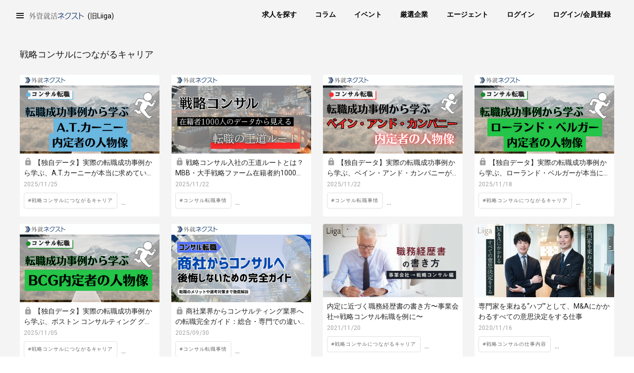

--- FILE ---
content_type: text/css
request_url: https://next.gaishishukatsu.com/_nuxt/BaseProgressDialog.BV_LBEUk.css
body_size: -17
content:
#base-progress-dialog{background-color:#fff0!important;border:none;overflow:hidden}.v-dialog.base-progress-dialog--active{box-shadow:none}


--- FILE ---
content_type: text/css
request_url: https://next.gaishishukatsu.com/_nuxt/BaseToast.TsBaLi3E.css
body_size: -113
content:
#base-toast-message{z-index:500!important}


--- FILE ---
content_type: text/css
request_url: https://next.gaishishukatsu.com/_nuxt/LayoutCandidateFooter.SNX-Gall.css
body_size: 579
content:
.LayoutCandidateFooter .footer-top-part[data-v-7d3edf67]{border-bottom:.5px solid #fff;margin-bottom:20px;padding-bottom:20px;padding-top:20px}.LayoutCandidateFooter .footer-bottom-part[data-v-7d3edf67]{align-items:center;display:flex;justify-content:between;margin-top:8px;padding-bottom:4px;padding-top:8px;vertical-align:bottom;width:100%}.LayoutCandidateFooter .footer-bottom-part .logo-and-copyright-wrapper[data-v-7d3edf67]{display:flex}@media screen and (min-width:450px){.LayoutCandidateFooter .footer-bottom-part .logo-and-copyright-wrapper[data-v-7d3edf67]{flex-direction:row}}@media screen and (max-width:450px){.LayoutCandidateFooter .footer-bottom-part .logo-and-copyright-wrapper[data-v-7d3edf67]{flex-direction:column}}


--- FILE ---
content_type: text/css
request_url: https://next.gaishishukatsu.com/_nuxt/useViewedColumns.HRud78VL.css
body_size: -30
content:
.truncate-title[data-v-40b0c2e3]{display:-webkit-box;overflow:hidden;-webkit-box-orient:vertical;-webkit-line-clamp:2;height:50px}


--- FILE ---
content_type: text/css
request_url: https://next.gaishishukatsu.com/_nuxt/CandidateColumnCardTagList.C8Ju_YM5.css
body_size: 49
content:
.tag-container[data-v-cf36ffb2]{height:48px;min-width:48px}.actions[data-v-cf36ffb2]{overflow:hidden;text-overflow:ellipsis;white-space:nowrap}.v-chip--variant-outlined[data-v-cf36ffb2]{border-color:#0000001f}


--- FILE ---
content_type: text/css
request_url: https://next.gaishishukatsu.com/_nuxt/index.CHiZsX0R.css
body_size: -67
content:
.column-headline[data-v-cba252f4]{font-size:18px!important;font-weight:500!important}


--- FILE ---
content_type: text/css
request_url: https://next.gaishishukatsu.com/_nuxt/candidate.DwvdAmDB.css
body_size: 272
content:
.notification-header[data-v-100a8c99]:after{border-bottom:8px solid #fff;border-left:8px solid transparent;border-right:8px solid transparent;content:"";position:absolute;right:7px;top:-8px}.truncate[data-v-100a8c99]{display:-webkit-box;overflow:hidden;-webkit-box-orient:vertical;-webkit-line-clamp:1}.header[data-v-8c7d82c8]{background:linear-gradient(160deg,#33527f,#207274)}.v-theme--light .v-main[data-v-155a73be]{z-index:unset}


--- FILE ---
content_type: application/javascript
request_url: https://next.gaishishukatsu.com/_nuxt/BJ3cvMTd.js
body_size: 292
content:
import{u as c,c as i,ai as f,B as l}from"./rDoqwbdK.js";const m=()=>{const{currentUser:o}=c(),a=l().public.clientBaseUrl,r=e=>{const t=e||"";return t.startsWith("http")?t:t.startsWith("/")?`${a}${r}`:null},s=i(()=>{var t;return(((t=o.value)==null?void 0:t.notifications)||[]).map(n=>f({...n,href:`${a}${n.href}`,sender_avatar:r(n.sender_avatar)}))}),u=i(()=>s.value.filter(e=>!e.badgeOpenedAt));return{notifications:s,unreadNotifications:u}};export{m as u};


--- FILE ---
content_type: application/javascript
request_url: https://next.gaishishukatsu.com/_nuxt/C3RgJd9l.js
body_size: 431
content:
import{aw as u,ay as i,aR as y,aC as v,aS as f,aU as d,aI as C,f as o}from"./rDoqwbdK.js";import{b as V,c as h}from"./_8uE_YbU.js";const k=u({...i(),...V({fullHeight:!0}),...y()},"VApp"),R=v()({name:"VApp",props:k(),setup(e,p){let{slots:a}=p;const s=f(e),{layoutClasses:l,getLayoutItem:r,items:m,layoutRef:c}=h(e),{rtlClasses:n}=d();return C(()=>{var t;return o("div",{ref:c,class:["v-application",s.themeClasses.value,l.value,n.value,e.class],style:[e.style]},[o("div",{class:"v-application__wrap"},[(t=a.default)==null?void 0:t.call(a)])])}),{getLayoutItem:r,items:m,theme:s}}});export{R as V};


--- FILE ---
content_type: application/javascript
request_url: https://next.gaishishukatsu.com/_nuxt/BEiSaqND.js
body_size: -20
content:
import{r as e}from"./rDoqwbdK.js";const r=({initialLoading:s}={})=>{const o=e(s??!1);return{loading:o,setLoading:a=>{o.value=a}}};export{r as u};


--- FILE ---
content_type: application/javascript
request_url: https://next.gaishishukatsu.com/_nuxt/DUKOv2sb.js
body_size: -75
content:
import{aX as a}from"./rDoqwbdK.js";const r=a("v-spacer","div","VSpacer");export{r as V};


--- FILE ---
content_type: application/javascript
request_url: https://next.gaishishukatsu.com/_nuxt/C98dARzS.js
body_size: 659
content:
import{d as c,G as l,o as e,k as s,F as d,m as p,a as u,b as _,g as m,t as g,S as C,_ as f}from"./rDoqwbdK.js";import{V as k}from"./DlC95jJ2.js";const h={key:0,class:"pa-0 d-block actions tag-container"},y={key:1,class:"pa-0 tag-container"},b=c({__name:"CandidateColumnCardTagList",props:{tags:{default:()=>[]}},setup(v){const n=l(),r=t=>{n.push({path:"/selected_columns",query:{tag_id:String(t)}})};return(t,x)=>{var o;return((o=t.tags)==null?void 0:o.length)>0?(e(),s("div",h,[(e(!0),s(d,null,p(t.tags,(a,i)=>(e(),u(k,{key:`tag-${a.id}-${i}`,label:"",ripple:!1,link:"",variant:"outlined",color:"gray-500",class:"text-h1 pt-0 px-2 mr-2 mb-2",onClick:C(T=>r(a.id),["stop"])},{default:_(()=>[m(" #"+g(a.name),1)]),_:2},1032,["onClick"]))),128))])):(e(),s("div",y))}}}),S=f(b,[["__scopeId","data-v-cf36ffb2"]]);export{S as C};


--- FILE ---
content_type: application/javascript
request_url: https://next.gaishishukatsu.com/_nuxt/nv26pPmB.js
body_size: 1118
content:
import{d as g,u as b,a as x,b as a,B as y,o as r,e,k as c,m as n,f as s,g as l,t as i,j as d,F as m,V as v,_ as k}from"./rDoqwbdK.js";import{_ as w}from"./B6bAj56q.js";import{V}from"./Du8yufWv.js";import{V as $}from"./DUKOv2sb.js";const B={style:{width:"100%"}},C={class:"bg-background-500 px-8 pt-2 pb-4"},F={class:"footer-top-part"},I={class:"pr-2"},L={class:"pr-2"},U={class:"footer-bottom-part"},z={class:"logo-and-copyright-wrapper"},S={class:"ml-auto"},D=g({__name:"LayoutCandidateFooter",setup(H){const{currentUser:h}=b(),o=y().public.clientBaseUrl,f=[{title:"お問い合わせ",href:`${o}/inquiry`},{title:"採用担当の方はこちら",href:"https://biz.liiga.me/"}];h.value&&f.push({title:"転職が決まった方はこちら",href:`https://docs.google.com/forms/d/e/1FAIpQLSdYTDG_KdMjPUZ9HxxBnPbzgUpyUAZ1TDHaSbkyhq0lH-x0uA/viewform?entry.986708850=${h.value.profile.id}`});const u=[{title:"個人情報保護方針",to:"/privacy"},{title:"会員規約",href:`${o}/terms`},{title:"著作権・免責事項",href:`${o}/disclaimer`},{title:"特定商取引法に基づく表示",href:`${o}/e_commerce`},{title:"オプトアウトに関する情報",href:`${o}/agent_optout`},{title:"匿名加工情報に関する公表事項",href:`${o}/agent_anonymous`}],_=[{icon:"mdi-instagram",href:"https://www.instagram.com/gaishishukatsu_next"},{icon:"mdi-twitter",href:"https://x.com/gaishu_next"},{icon:"mdi-facebook",href:"https://www.facebook.com/next.gaishishukatsu"}],p=`© ${new Date().getFullYear()} Howtelevision, Inc.`;return(N,T)=>(r(),x(V,{color:"background-500",absolute:"",class:"LayoutCandidateFooter ma-0 pa-0"},{default:a(()=>[e("div",B,[e("div",C,[e("div",F,[e("div",I,[(r(),c(m,null,n(f,t=>s(d,{key:t.title,href:t.href,to:t.to,variant:"text",size:"small",color:"black",class:"text-body-2 pa-0 mr-3"},{default:a(()=>[l(i(t.title),1)]),_:2},1032,["href","to"])),64))]),e("div",L,[(r(),c(m,null,n(u,t=>s(d,{key:t.title,href:t.href,to:t.to,variant:"text",size:"small",color:"black",class:"text-body-2 pa-0 mr-3"},{default:a(()=>[l(i(t.title),1)]),_:2},1032,["href","to"])),64))])]),e("div",U,[e("div",z,[s(w,{width:160,height:35,style:{"margin-bottom":"2px"},class:"mr-2"}),e("div",{class:"text-black mt-1 mt-md-auto mb-2 text-body-2"},i(p))]),s($),e("div",S,[(r(),c(m,null,n(_,t=>s(d,{key:t.icon,href:t.href,target:"_blank",variant:"text",icon:"",size:"small",color:"black",class:"pl-1"},{default:a(()=>[s(v,{color:"black"},{default:a(()=>[l(i(t.icon),1)]),_:2},1024)]),_:2},1032,["href"])),64))])])])])]),_:1}))}}),Z=k(D,[["__scopeId","data-v-7d3edf67"]]);export{Z as L};


--- FILE ---
content_type: application/javascript
request_url: https://next.gaishishukatsu.com/_nuxt/s_7EE-Sc.js
body_size: 824
content:
import{aw as V,ax as B,ay as N,aY as h,az as x,aL as P,aR as T,cm as R,aC as w,aE as L,aF as d,aG as _,b4 as I,b3 as X,cT as Y,b1 as A,aI as F,cU as $,f as t,bi as z,N as D,O as E,X as u,V as G}from"./rDoqwbdK.js";const M=V({bordered:Boolean,color:String,content:[Number,String],dot:Boolean,floating:Boolean,icon:B,inline:Boolean,label:{type:String,default:"$vuetify.badge"},max:[Number,String],modelValue:{type:Boolean,default:!0},offsetX:[Number,String],offsetY:[Number,String],textColor:String,...N(),...h({location:"top end"}),...x(),...P(),...T(),...R({transition:"scale-rotate-transition"})},"VBadge"),U=w()({name:"VBadge",inheritAttrs:!1,props:M(),setup(e,o){const{backgroundColorClasses:c,backgroundColorStyles:g}=L(d(e,"color")),{roundedClasses:b}=_(e),{t:m}=I(),{textColorClasses:f,textColorStyles:v}=X(d(e,"textColor")),{themeClasses:C}=Y(),{locationStyles:y}=A(e,!0,a=>(e.floating?e.dot?2:4:e.dot?8:12)+(["top","bottom"].includes(a)?+(e.offsetY??0):["left","right"].includes(a)?+(e.offsetX??0):0));return F(()=>{const a=Number(e.content),n=!e.max||isNaN(a)?e.content:a<=+e.max?a:`${e.max}+`,[k,S]=$(o.attrs,["aria-atomic","aria-label","aria-live","role","title"]);return t(e.tag,u({class:["v-badge",{"v-badge--bordered":e.bordered,"v-badge--dot":e.dot,"v-badge--floating":e.floating,"v-badge--inline":e.inline},e.class]},S,{style:e.style}),{default:()=>{var s,l;return[t("div",{class:"v-badge__wrapper"},[(l=(s=o.slots).default)==null?void 0:l.call(s),t(z,{transition:e.transition},{default:()=>{var i,r;return[D(t("span",u({class:["v-badge__badge",C.value,c.value,b.value,f.value],style:[g.value,v.value,e.inline?{}:y.value],"aria-atomic":"true","aria-label":m(e.label,a),"aria-live":"polite",role:"status"},k),[e.dot?void 0:o.slots.badge?(r=(i=o.slots).badge)==null?void 0:r.call(i):e.icon?t(G,{icon:e.icon},null):n]),[[E,e.modelValue]])]}})])]}})}),{}}});export{U as V};


--- FILE ---
content_type: application/javascript
request_url: https://next.gaishishukatsu.com/_nuxt/BO-9BCAg.js
body_size: 577
content:
import{C as h}from"./C98dARzS.js";import{u as C}from"./Br5yG75N.js";import{u as g,s as i}from"./DRDFOCk3.js";import{a as _}from"./B_FJLD2R.js";import{d as b,a as n,b as u,h as e,W as y,o as l,q as V,s as d,e as p,V as I,g as f,t as r,f as k,_ as v,v as w,r as L}from"./rDoqwbdK.js";const P={class:"text-body-1 pt-2 pb-0 px-2 truncate-title"},S={class:"px-2 mt-1 mb-1 pb-1 text-body-2 text-gray-300"},A=b({__name:"SelectedColumnListItem",props:{column:{}},setup(m){const{imagePath:s}=C(),{getLockIcon:a}=g();return(t,c)=>(l(),n(y,{class:"SelectedColumnListItem mt-0",flat:"",to:e(i)(t.column.id).to,href:e(i)(t.column.id).href},{default:u(()=>[t.column.mainPanelPath?(l(),n(V,{key:0,src:e(s)(t.column.mainPanelPath),width:"100%"},null,8,["src"])):d("",!0),p("div",P,[e(a)(t.column.status)?(l(),n(I,{key:0,class:"pb-1 ma-0 text-gray-300",size:"small"},{default:u(()=>[f(r(e(a)(t.column.status)),1)]),_:1})):d("",!0),f(" "+r(t.column.title),1)]),p("div",S,r(e(_)(t.column.publishedAt,"YYYY/MM/DD")),1),k(h,{tags:t.column.tags,class:"px-2"},null,8,["tags"])]),_:1},8,["to","href"]))}}),M=v(A,[["__scopeId","data-v-40b0c2e3"]]),T=()=>{const{$repositories:m}=w(),s=L([]),a=m("candidate/viewedColumn");return{data:s,findAll:async({query:c})=>{await a.findAll({params:{query:c}}).then(({viewedColumns:o})=>{s.value=o}).catch(o=>{throw o})}}};export{M as S,T as u};


--- FILE ---
content_type: application/javascript
request_url: https://next.gaishishukatsu.com/_nuxt/B1gjicle.js
body_size: 94
content:
import{c as t,cJ as a,r as s}from"./rDoqwbdK.js";const o=a("drawer",()=>{const e=s(!1);return{isDrawerOpened:e,setDrawerState:r=>{e.value=r}}}),c=()=>{const e=o();return{isDrawerOpened:t(()=>e.isDrawerOpened),setDrawerState:e.setDrawerState}};export{c as u};


--- FILE ---
content_type: application/javascript
request_url: https://next.gaishishukatsu.com/_nuxt/DzBXgFri.js
body_size: 6240
content:
import{bt as K,aN as N,br as H,cl as g,b9 as fe,r as V,aw as B,a$ as Y,c as v,bY as ye,bs as ze,aF as C,bg as Je,cN as Qe,ax as T,ay as D,aL as E,aC as _,aI as R,f as d,aJ as Z,bi as We,N as me,O as Ye,aX as Ze,bj as F,bJ as ge,aQ as be,aK as Se,aB as he,az as pe,bN as et,aR as Ce,a_ as ke,aq as tt,bO as at,H as nt,aS as we,bK as Ie,b0 as lt,aT as Ae,aM as Ve,aH as Pe,aG as Le,cO as it,a3 as st,b5 as rt,F as re,p as ue,V as ce,b3 as ut,a4 as ct,X as oe,by as ot,bE as P,bp as Oe,aE as dt,aV as vt,cP as ft}from"./rDoqwbdK.js";import{V as yt}from"./C1nsnrdy.js";import{u as mt}from"./BPoq-yIv.js";const ee=Symbol.for("vuetify:list");function Be(){const e=K(ee,{hasPrepend:N(!1),updateHasPrepend:()=>null}),i={hasPrepend:N(!1),updateHasPrepend:t=>{t&&(i.hasPrepend.value=t)}};return H(ee,i),e}function Me(){return K(ee,null)}const ae=e=>{const i={activate:t=>{let{id:a,value:l,activated:n}=t;return a=g(a),e&&!l&&n.size===1&&n.has(a)||(l?n.add(a):n.delete(a)),n},in:(t,a,l)=>{let n=new Set;if(t!=null)for(const s of fe(t))n=i.activate({id:s,value:!0,activated:new Set(n),children:a,parents:l});return n},out:t=>Array.from(t)};return i},xe=e=>{const i=ae(e);return{activate:a=>{let{activated:l,id:n,...s}=a;n=g(n);const r=l.has(n)?new Set([n]):new Set;return i.activate({...s,id:n,activated:r})},in:(a,l,n)=>{let s=new Set;if(a!=null){const r=fe(a);r.length&&(s=i.in(r.slice(0,1),l,n))}return s},out:(a,l,n)=>i.out(a,l,n)}},gt=e=>{const i=ae(e);return{activate:a=>{let{id:l,activated:n,children:s,...r}=a;return l=g(l),s.has(l)?n:i.activate({id:l,activated:n,children:s,...r})},in:i.in,out:i.out}},bt=e=>{const i=xe(e);return{activate:a=>{let{id:l,activated:n,children:s,...r}=a;return l=g(l),s.has(l)?n:i.activate({id:l,activated:n,children:s,...r})},in:i.in,out:i.out}},St={open:e=>{let{id:i,value:t,opened:a,parents:l}=e;if(t){const n=new Set;n.add(i);let s=l.get(i);for(;s!=null;)n.add(s),s=l.get(s);return n}else return a.delete(i),a},select:()=>null},Te={open:e=>{let{id:i,value:t,opened:a,parents:l}=e;if(t){let n=g(l.get(i));for(a.add(i);n!=null&&n!==i;)a.add(n),n=g(l.get(n));return a}else a.delete(i);return a},select:()=>null},ht={open:Te.open,select:e=>{let{id:i,value:t,opened:a,parents:l}=e;if(!t)return a;const n=[];let s=l.get(i);for(;s!=null;)n.push(s),s=l.get(s);return new Set(n)}},ne=e=>{const i={select:t=>{let{id:a,value:l,selected:n}=t;if(a=g(a),e&&!l){const s=Array.from(n.entries()).reduce((r,h)=>{let[f,b]=h;return b==="on"&&r.push(f),r},[]);if(s.length===1&&s[0]===a)return n}return n.set(a,l?"on":"off"),n},in:(t,a,l)=>{let n=new Map;for(const s of t||[])n=i.select({id:s,value:!0,selected:new Map(n),children:a,parents:l});return n},out:t=>{const a=[];for(const[l,n]of t.entries())n==="on"&&a.push(l);return a}};return i},_e=e=>{const i=ne(e);return{select:a=>{let{selected:l,id:n,...s}=a;n=g(n);const r=l.has(n)?new Map([[n,l.get(n)]]):new Map;return i.select({...s,id:n,selected:r})},in:(a,l,n)=>{let s=new Map;return a!=null&&a.length&&(s=i.in(a.slice(0,1),l,n)),s},out:(a,l,n)=>i.out(a,l,n)}},pt=e=>{const i=ne(e);return{select:a=>{let{id:l,selected:n,children:s,...r}=a;return l=g(l),s.has(l)?n:i.select({id:l,selected:n,children:s,...r})},in:i.in,out:i.out}},Ct=e=>{const i=_e(e);return{select:a=>{let{id:l,selected:n,children:s,...r}=a;return l=g(l),s.has(l)?n:i.select({id:l,selected:n,children:s,...r})},in:i.in,out:i.out}},kt=e=>{const i={select:t=>{let{id:a,value:l,selected:n,children:s,parents:r}=t;a=g(a);const h=new Map(n),f=[a];for(;f.length;){const y=f.shift();n.set(g(y),l?"on":"off"),s.has(y)&&f.push(...s.get(y))}let b=g(r.get(a));for(;b;){const y=s.get(b),p=y.every(c=>n.get(g(c))==="on"),u=y.every(c=>!n.has(g(c))||n.get(g(c))==="off");n.set(b,p?"on":u?"off":"indeterminate"),b=g(r.get(b))}return e&&!l&&Array.from(n.entries()).reduce((p,u)=>{let[c,o]=u;return o==="on"&&p.push(c),p},[]).length===0?h:n},in:(t,a,l)=>{let n=new Map;for(const s of t||[])n=i.select({id:s,value:!0,selected:new Map(n),children:a,parents:l});return n},out:(t,a)=>{const l=[];for(const[n,s]of t.entries())s==="on"&&!a.has(n)&&l.push(n);return l}};return i},G=Symbol.for("vuetify:nested"),je={id:N(),root:{register:()=>null,unregister:()=>null,parents:V(new Map),children:V(new Map),open:()=>null,openOnSelect:()=>null,activate:()=>null,select:()=>null,activatable:V(!1),selectable:V(!1),opened:V(new Set),activated:V(new Set),selected:V(new Map),selectedValues:V([])}},wt=B({activatable:Boolean,selectable:Boolean,activeStrategy:[String,Function,Object],selectStrategy:[String,Function,Object],openStrategy:[String,Object],opened:null,activated:null,selected:null,mandatory:Boolean},"nested"),It=e=>{let i=!1;const t=V(new Map),a=V(new Map),l=Y(e,"opened",e.opened,u=>new Set(g(u)),u=>[...u.values()]),n=v(()=>{if(typeof e.activeStrategy=="object")return e.activeStrategy;if(typeof e.activeStrategy=="function")return e.activeStrategy(e.mandatory);switch(e.activeStrategy){case"leaf":return gt(e.mandatory);case"single-leaf":return bt(e.mandatory);case"independent":return ae(e.mandatory);case"single-independent":default:return xe(e.mandatory)}}),s=v(()=>{if(typeof e.selectStrategy=="object")return e.selectStrategy;if(typeof e.selectStrategy=="function")return e.selectStrategy(e.mandatory);switch(e.selectStrategy){case"single-leaf":return Ct(e.mandatory);case"leaf":return pt(e.mandatory);case"independent":return ne(e.mandatory);case"single-independent":return _e(e.mandatory);case"classic":default:return kt(e.mandatory)}}),r=v(()=>{if(typeof e.openStrategy=="object")return e.openStrategy;switch(e.openStrategy){case"list":return ht;case"single":return St;case"multiple":default:return Te}}),h=Y(e,"activated",e.activated,u=>n.value.in(u,t.value,a.value),u=>n.value.out(u,t.value,a.value)),f=Y(e,"selected",e.selected,u=>s.value.in(u,t.value,a.value),u=>s.value.out(u,t.value,a.value));ye(()=>{i=!0});function b(u){const c=[];let o=u;for(;o!=null;)c.unshift(o),o=a.value.get(o);return c}const y=ze("nested"),p={id:N(),root:{opened:l,activatable:C(e,"activatable"),selectable:C(e,"selectable"),activated:h,selected:f,selectedValues:v(()=>{const u=[];for(const[c,o]of f.value.entries())o==="on"&&u.push(c);return u}),register:(u,c,o)=>{c&&u!==c&&a.value.set(u,c),o&&t.value.set(u,[]),c!=null&&t.value.set(c,[...t.value.get(c)||[],u])},unregister:u=>{if(i)return;t.value.delete(u);const c=a.value.get(u);if(c){const o=t.value.get(c)??[];t.value.set(c,o.filter(S=>S!==u))}a.value.delete(u)},open:(u,c,o)=>{y.emit("click:open",{id:u,value:c,path:b(u),event:o});const S=r.value.open({id:u,value:c,opened:new Set(l.value),children:t.value,parents:a.value,event:o});S&&(l.value=S)},openOnSelect:(u,c,o)=>{const S=r.value.select({id:u,value:c,selected:new Map(f.value),opened:new Set(l.value),children:t.value,parents:a.value,event:o});S&&(l.value=S)},select:(u,c,o)=>{y.emit("click:select",{id:u,value:c,path:b(u),event:o});const S=s.value.select({id:u,value:c,selected:new Map(f.value),children:t.value,parents:a.value,event:o});S&&(f.value=S),p.root.openOnSelect(u,c,o)},activate:(u,c,o)=>{if(!e.activatable)return p.root.select(u,!0,o);y.emit("click:activate",{id:u,value:c,path:b(u),event:o});const S=n.value.activate({id:u,value:c,activated:new Set(h.value),children:t.value,parents:a.value,event:o});S&&(h.value=S)},children:t,parents:a}};return H(G,p),p.root},Fe=(e,i)=>{const t=K(G,je),a=Symbol(Je()),l=v(()=>e.value!==void 0?e.value:a),n={...t,id:l,open:(s,r)=>t.root.open(g(l.value),s,r),openOnSelect:(s,r)=>t.root.openOnSelect(l.value,s,r),isOpen:v(()=>t.root.opened.value.has(g(l.value))),parent:v(()=>t.root.parents.value.get(l.value)),activate:(s,r)=>t.root.activate(l.value,s,r),isActivated:v(()=>t.root.activated.value.has(g(l.value))),select:(s,r)=>t.root.select(l.value,s,r),isSelected:v(()=>t.root.selected.value.get(g(l.value))==="on"),isIndeterminate:v(()=>t.root.selected.value.get(l.value)==="indeterminate"),isLeaf:v(()=>!t.root.children.value.get(l.value)),isGroupActivator:t.isGroupActivator};return!t.isGroupActivator&&t.root.register(l.value,t.id.value,i),ye(()=>{!t.isGroupActivator&&t.root.unregister(l.value)}),i&&H(G,n),n},At=()=>{const e=K(G,je);H(G,{...e,isGroupActivator:!0})},Vt=Qe({name:"VListGroupActivator",setup(e,i){let{slots:t}=i;return At(),()=>{var a;return(a=t.default)==null?void 0:a.call(t)}}}),Pt=B({activeColor:String,baseColor:String,color:String,collapseIcon:{type:T,default:"$collapse"},expandIcon:{type:T,default:"$expand"},prependIcon:T,appendIcon:T,fluid:Boolean,subgroup:Boolean,title:String,value:null,...D(),...E()},"VListGroup"),de=_()({name:"VListGroup",props:Pt(),setup(e,i){let{slots:t}=i;const{isOpen:a,open:l,id:n}=Fe(C(e,"value"),!0),s=v(()=>`v-list-group--id-${String(n.value)}`),r=Me(),{isBooted:h}=mt();function f(u){u.stopPropagation(),l(!a.value,u)}const b=v(()=>({onClick:f,class:"v-list-group__header",id:s.value})),y=v(()=>a.value?e.collapseIcon:e.expandIcon),p=v(()=>({VListItem:{active:a.value,activeColor:e.activeColor,baseColor:e.baseColor,color:e.color,prependIcon:e.prependIcon||e.subgroup&&y.value,appendIcon:e.appendIcon||!e.subgroup&&y.value,title:e.title,value:e.value}}));return R(()=>d(e.tag,{class:["v-list-group",{"v-list-group--prepend":r==null?void 0:r.hasPrepend.value,"v-list-group--fluid":e.fluid,"v-list-group--subgroup":e.subgroup,"v-list-group--open":a.value},e.class],style:e.style},{default:()=>[t.activator&&d(Z,{defaults:p.value},{default:()=>[d(Vt,null,{default:()=>[t.activator({props:b.value,isOpen:a.value})]})]}),d(We,{transition:{component:yt},disabled:!h.value},{default:()=>{var u;return[me(d("div",{class:"v-list-group__items",role:"group","aria-labelledby":s.value},[(u=t.default)==null?void 0:u.call(t)]),[[Ye,a.value]])]}})]})),{isOpen:a}}}),Lt=B({opacity:[Number,String],...D(),...E()},"VListItemSubtitle"),Ot=_()({name:"VListItemSubtitle",props:Lt(),setup(e,i){let{slots:t}=i;return R(()=>d(e.tag,{class:["v-list-item-subtitle",e.class],style:[{"--v-list-item-subtitle-opacity":e.opacity},e.style]},t)),{}}}),Bt=Ze("v-list-item-title"),Mt=B({active:{type:Boolean,default:void 0},activeClass:String,activeColor:String,appendAvatar:String,appendIcon:T,baseColor:String,disabled:Boolean,lines:[Boolean,String],link:{type:Boolean,default:void 0},nav:Boolean,prependAvatar:String,prependIcon:T,ripple:{type:[Boolean,Object],default:!0},slim:Boolean,subtitle:[String,Number],title:[String,Number],value:null,onClick:F(),onClickOnce:F(),...ge(),...D(),...be(),...Se(),...he(),...pe(),...et(),...E(),...Ce(),...ke({variant:"text"})},"VListItem"),ve=_()({name:"VListItem",directives:{Ripple:tt},props:Mt(),emits:{click:e=>!0},setup(e,i){let{attrs:t,slots:a,emit:l}=i;const n=at(e,t),s=v(()=>e.value===void 0?n.href.value:e.value),{activate:r,isActivated:h,select:f,isOpen:b,isSelected:y,isIndeterminate:p,isGroupActivator:u,root:c,parent:o,openOnSelect:S}=Fe(s,!1),w=Me(),L=v(()=>{var m;return e.active!==!1&&(e.active||((m=n.isActive)==null?void 0:m.value)||(c.activatable.value?h.value:y.value))}),j=v(()=>e.link!==!1&&n.isLink.value),I=v(()=>!e.disabled&&e.link!==!1&&(e.link||n.isClickable.value||!!w&&(c.selectable.value||c.activatable.value||e.value!=null))),M=v(()=>e.rounded||e.nav),U=v(()=>e.color??e.activeColor),X=v(()=>({color:L.value?U.value??e.baseColor:e.baseColor,variant:e.variant}));nt(()=>{var m;return(m=n.isActive)==null?void 0:m.value},m=>{m&&o.value!=null&&c.open(o.value,!0),m&&S(m)},{immediate:!0});const{themeClasses:q}=we(e),{borderClasses:z}=Ie(e),{colorClasses:J,colorStyles:O,variantClasses:k}=lt(X),{densityClasses:x}=Ae(e),{dimensionStyles:Ee}=Ve(e),{elevationClasses:Re}=Pe(e),{roundedClasses:$e}=Le(M),Ke=v(()=>e.lines?`v-list-item--${e.lines}-line`:void 0),Q=v(()=>({isActive:L.value,select:f,isOpen:b.value,isSelected:y.value,isIndeterminate:p.value}));function He(m){var $;l("click",m),I.value&&(($=n.navigate)==null||$.call(n,m),!u&&(c.activatable.value?r(!h.value,m):(c.selectable.value||e.value!=null)&&f(!y.value,m)))}function Ue(m){(m.key==="Enter"||m.key===" ")&&(m.preventDefault(),m.target.dispatchEvent(new MouseEvent("click",m)))}return R(()=>{const m=j.value?"a":e.tag,$=a.title||e.title!=null,Xe=a.subtitle||e.subtitle!=null,le=!!(e.appendAvatar||e.appendIcon),qe=!!(le||a.append),ie=!!(e.prependAvatar||e.prependIcon),W=!!(ie||a.prepend);return w==null||w.updateHasPrepend(W),e.activeColor&&it("active-color",["color","base-color"]),me(d(m,{class:["v-list-item",{"v-list-item--active":L.value,"v-list-item--disabled":e.disabled,"v-list-item--link":I.value,"v-list-item--nav":e.nav,"v-list-item--prepend":!W&&(w==null?void 0:w.hasPrepend.value),"v-list-item--slim":e.slim,[`${e.activeClass}`]:e.activeClass&&L.value},q.value,z.value,J.value,x.value,Re.value,Ke.value,$e.value,k.value,e.class],style:[O.value,Ee.value,e.style],href:n.href.value,tabindex:I.value?w?-2:0:void 0,onClick:He,onKeydown:I.value&&!j.value&&Ue},{default:()=>{var se;return[rt(I.value||L.value,"v-list-item"),W&&d("div",{key:"prepend",class:"v-list-item__prepend"},[a.prepend?d(Z,{key:"prepend-defaults",disabled:!ie,defaults:{VAvatar:{density:e.density,image:e.prependAvatar},VIcon:{density:e.density,icon:e.prependIcon},VListItemAction:{start:!0}}},{default:()=>{var A;return[(A=a.prepend)==null?void 0:A.call(a,Q.value)]}}):d(re,null,[e.prependAvatar&&d(ue,{key:"prepend-avatar",density:e.density,image:e.prependAvatar},null),e.prependIcon&&d(ce,{key:"prepend-icon",density:e.density,icon:e.prependIcon},null)]),d("div",{class:"v-list-item__spacer"},null)]),d("div",{class:"v-list-item__content","data-no-activator":""},[$&&d(Bt,{key:"title"},{default:()=>{var A;return[((A=a.title)==null?void 0:A.call(a,{title:e.title}))??e.title]}}),Xe&&d(Ot,{key:"subtitle"},{default:()=>{var A;return[((A=a.subtitle)==null?void 0:A.call(a,{subtitle:e.subtitle}))??e.subtitle]}}),(se=a.default)==null?void 0:se.call(a,Q.value)]),qe&&d("div",{key:"append",class:"v-list-item__append"},[a.append?d(Z,{key:"append-defaults",disabled:!le,defaults:{VAvatar:{density:e.density,image:e.appendAvatar},VIcon:{density:e.density,icon:e.appendIcon},VListItemAction:{end:!0}}},{default:()=>{var A;return[(A=a.append)==null?void 0:A.call(a,Q.value)]}}):d(re,null,[e.appendIcon&&d(ce,{key:"append-icon",density:e.density,icon:e.appendIcon},null),e.appendAvatar&&d(ue,{key:"append-avatar",density:e.density,image:e.appendAvatar},null)]),d("div",{class:"v-list-item__spacer"},null)])]}}),[[st("ripple"),I.value&&e.ripple]])}),{activate:r,isActivated:h,isGroupActivator:u,isSelected:y,list:w,select:f}}}),xt=B({color:String,inset:Boolean,sticky:Boolean,title:String,...D(),...E()},"VListSubheader"),Tt=_()({name:"VListSubheader",props:xt(),setup(e,i){let{slots:t}=i;const{textColorClasses:a,textColorStyles:l}=ut(C(e,"color"));return R(()=>{const n=!!(t.default||e.title);return d(e.tag,{class:["v-list-subheader",{"v-list-subheader--inset":e.inset,"v-list-subheader--sticky":e.sticky},a.value,e.class],style:[{textColorStyles:l},e.style]},{default:()=>{var s;return[n&&d("div",{class:"v-list-subheader__text"},[((s=t.default)==null?void 0:s.call(t))??e.title])]}})}),{}}}),_t=B({items:Array,returnObject:Boolean},"VListChildren"),Ne=_()({name:"VListChildren",props:_t(),setup(e,i){let{slots:t}=i;return Be(),()=>{var a,l;return((a=t.default)==null?void 0:a.call(t))??((l=e.items)==null?void 0:l.map(n=>{var p,u;let{children:s,props:r,type:h,raw:f}=n;if(h==="divider")return((p=t.divider)==null?void 0:p.call(t,{props:r}))??d(ct,r,null);if(h==="subheader")return((u=t.subheader)==null?void 0:u.call(t,{props:r}))??d(Tt,r,null);const b={subtitle:t.subtitle?c=>{var o;return(o=t.subtitle)==null?void 0:o.call(t,{...c,item:f})}:void 0,prepend:t.prepend?c=>{var o;return(o=t.prepend)==null?void 0:o.call(t,{...c,item:f})}:void 0,append:t.append?c=>{var o;return(o=t.append)==null?void 0:o.call(t,{...c,item:f})}:void 0,title:t.title?c=>{var o;return(o=t.title)==null?void 0:o.call(t,{...c,item:f})}:void 0},y=de.filterProps(r);return s?d(de,oe({value:r==null?void 0:r.value},y),{activator:c=>{let{props:o}=c;const S={...r,...o,value:e.returnObject?f:r.value};return t.header?t.header({props:S}):d(ve,S,b)},default:()=>d(Ne,{items:s,returnObject:e.returnObject},t)}):t.item?t.item({props:r}):d(ve,oe(r,{value:e.returnObject?f:r.value}),b)}))}}}),jt=B({items:{type:Array,default:()=>[]},itemTitle:{type:[String,Array,Function],default:"title"},itemValue:{type:[String,Array,Function],default:"value"},itemChildren:{type:[Boolean,String,Array,Function],default:"children"},itemProps:{type:[Boolean,String,Array,Function],default:"props"},returnObject:Boolean,valueComparator:{type:Function,default:ot}},"list-items");function te(e,i){const t=P(i,e.itemTitle,i),a=P(i,e.itemValue,t),l=P(i,e.itemChildren),n=e.itemProps===!0?typeof i=="object"&&i!=null&&!Array.isArray(i)?"children"in i?Oe(i,["children"]):i:void 0:P(i,e.itemProps),s={title:t,value:a,...n};return{title:String(s.title??""),value:s.value,props:s,children:Array.isArray(l)?Ge(e,l):void 0,raw:i}}function Ge(e,i){const t=[];for(const a of i)t.push(te(e,a));return t}function Kt(e){const i=v(()=>Ge(e,e.items)),t=v(()=>i.value.some(n=>n.value===null));function a(n){return t.value||(n=n.filter(s=>s!==null)),n.map(s=>e.returnObject&&typeof s=="string"?te(e,s):i.value.find(r=>e.valueComparator(s,r.value))||te(e,s))}function l(n){return e.returnObject?n.map(s=>{let{raw:r}=s;return r}):n.map(s=>{let{value:r}=s;return r})}return{items:i,transformIn:a,transformOut:l}}function Ft(e){return typeof e=="string"||typeof e=="number"||typeof e=="boolean"}function Nt(e,i){const t=P(i,e.itemType,"item"),a=Ft(i)?i:P(i,e.itemTitle),l=P(i,e.itemValue,void 0),n=P(i,e.itemChildren),s=e.itemProps===!0?Oe(i,["children"]):P(i,e.itemProps),r={title:a,value:l,...s};return{type:t,title:r.title,value:r.value,props:r,children:t==="item"&&n?De(e,n):void 0,raw:i}}function De(e,i){const t=[];for(const a of i)t.push(Nt(e,a));return t}function Gt(e){return{items:v(()=>De(e,e.items))}}const Dt=B({baseColor:String,activeColor:String,activeClass:String,bgColor:String,disabled:Boolean,expandIcon:String,collapseIcon:String,lines:{type:[Boolean,String],default:"one"},slim:Boolean,nav:Boolean,"onClick:open":F(),"onClick:select":F(),"onUpdate:opened":F(),...wt({selectStrategy:"single-leaf",openStrategy:"list"}),...ge(),...D(),...be(),...Se(),...he(),itemType:{type:String,default:"type"},...jt(),...pe(),...E(),...Ce(),...ke({variant:"text"})},"VList"),Ht=_()({name:"VList",props:Dt(),emits:{"update:selected":e=>!0,"update:activated":e=>!0,"update:opened":e=>!0,"click:open":e=>!0,"click:activate":e=>!0,"click:select":e=>!0},setup(e,i){let{slots:t}=i;const{items:a}=Gt(e),{themeClasses:l}=we(e),{backgroundColorClasses:n,backgroundColorStyles:s}=dt(C(e,"bgColor")),{borderClasses:r}=Ie(e),{densityClasses:h}=Ae(e),{dimensionStyles:f}=Ve(e),{elevationClasses:b}=Pe(e),{roundedClasses:y}=Le(e),{children:p,open:u,parents:c,select:o}=It(e),S=v(()=>e.lines?`v-list--${e.lines}-line`:void 0),w=C(e,"activeColor"),L=C(e,"baseColor"),j=C(e,"color");Be(),vt({VListGroup:{activeColor:w,baseColor:L,color:j,expandIcon:C(e,"expandIcon"),collapseIcon:C(e,"collapseIcon")},VListItem:{activeClass:C(e,"activeClass"),activeColor:w,baseColor:L,color:j,density:C(e,"density"),disabled:C(e,"disabled"),lines:C(e,"lines"),nav:C(e,"nav"),slim:C(e,"slim"),variant:C(e,"variant")}});const I=N(!1),M=V();function U(k){I.value=!0}function X(k){I.value=!1}function q(k){var x;!I.value&&!(k.relatedTarget&&((x=M.value)!=null&&x.contains(k.relatedTarget)))&&O()}function z(k){const x=k.target;if(!(!M.value||["INPUT","TEXTAREA"].includes(x.tagName))){if(k.key==="ArrowDown")O("next");else if(k.key==="ArrowUp")O("prev");else if(k.key==="Home")O("first");else if(k.key==="End")O("last");else return;k.preventDefault()}}function J(k){I.value=!0}function O(k){if(M.value)return ft(M.value,k)}return R(()=>d(e.tag,{ref:M,class:["v-list",{"v-list--disabled":e.disabled,"v-list--nav":e.nav,"v-list--slim":e.slim},l.value,n.value,r.value,h.value,b.value,S.value,y.value,e.class],style:[s.value,f.value,e.style],tabindex:e.disabled||I.value?-1:0,role:"listbox","aria-activedescendant":void 0,onFocusin:U,onFocusout:X,onFocus:q,onKeydown:z,onMousedown:J},{default:()=>[d(Ne,{items:a.value,returnObject:e.returnObject},t)]})),{open:u,select:o,focus:O,children:p,parents:c}}});export{Ht as V,ve as a,Bt as b,de as c,Ot as d,jt as m,te as t,Kt as u};


--- FILE ---
content_type: application/javascript
request_url: https://next.gaishishukatsu.com/_nuxt/BIe505qD.js
body_size: 350
content:
import{d as f,r as u,R as d,br as b,k as i}from"./rDoqwbdK.js";const k=Symbol.for("nuxt:client-only"),h=f({name:"ClientOnly",inheritAttrs:!1,props:["fallback","placeholder","placeholderTag","fallbackTag"],setup(m,{slots:e,attrs:r}){const l=u(!1);return d(()=>{l.value=!0}),b(k,!0),a=>{var t;if(l.value)return(t=e.default)==null?void 0:t.call(e);const n=e.fallback||e.placeholder;if(n)return n();const c=a.fallback||a.placeholder||"",o=a.fallbackTag||a.placeholderTag||"span";return i(o,r,c)}}});export{h as _};


--- FILE ---
content_type: application/javascript
request_url: https://next.gaishishukatsu.com/_nuxt/DlC95jJ2.js
body_size: 1832
content:
import{aw as R,by as Y,ay as z,cA as Z,aL as E,aR as F,a_ as T,aC as w,aS as O,cB as ee,aV as ae,aF as r,aI as le,f as l,X as $,ax as C,bj as G,bJ as te,aQ as ne,aB as se,cC as ie,az as ce,bN as de,aA as oe,aq as ue,b4 as re,bK as ve,b0 as fe,aT as pe,aH as me,aG as ke,aD as ye,a$ as be,cD as he,bO as Ce,c as V,N as D,a3 as Ve,b5 as Ie,V as v,aJ as f,O as Pe,F as _,p as x}from"./rDoqwbdK.js";import{c as ge}from"./C1nsnrdy.js";import{m as Se,V as L}from"./DFVeF20J.js";const K=Symbol.for("vuetify:v-chip-group"),Ae=R({column:Boolean,filter:Boolean,valueComparator:{type:Function,default:Y},...Se(),...z(),...Z({selectedClass:"v-chip--selected"}),...E(),...F(),...T({variant:"tonal"})},"VChipGroup"),xe=w()({name:"VChipGroup",props:Ae(),emits:{"update:modelValue":e=>!0},setup(e,p){let{slots:c}=p;const{themeClasses:o}=O(e),{isSelected:t,select:m,next:k,prev:y,selected:b}=ee(e,K);return ae({VChip:{color:r(e,"color"),disabled:r(e,"disabled"),filter:r(e,"filter"),variant:r(e,"variant")}}),le(()=>{const h=L.filterProps(e);return l(L,$(h,{class:["v-chip-group",{"v-chip-group--column":e.column},o.value,e.class],style:e.style}),{default:()=>{var u;return[(u=c.default)==null?void 0:u.call(c,{isSelected:t,select:m,next:k,prev:y,selected:b.value})]}})}),{}}}),Be=R({activeClass:String,appendAvatar:String,appendIcon:C,closable:Boolean,closeIcon:{type:C,default:"$delete"},closeLabel:{type:String,default:"$vuetify.close"},draggable:Boolean,filter:Boolean,filterIcon:{type:String,default:"$complete"},label:Boolean,link:{type:Boolean,default:void 0},pill:Boolean,prependAvatar:String,prependIcon:C,ripple:{type:[Boolean,Object],default:!0},text:String,modelValue:{type:Boolean,default:!0},onClick:G(),onClickOnce:G(),...te(),...z(),...ne(),...se(),...ie(),...ce(),...de(),...oe(),...E({tag:"span"}),...F(),...T({variant:"tonal"})},"VChip"),Le=w()({name:"VChip",directives:{Ripple:ue},props:Be(),emits:{"click:close":e=>!0,"update:modelValue":e=>!0,"group:selected":e=>!0,click:e=>!0},setup(e,p){let{attrs:c,emit:o,slots:t}=p;const{t:m}=re(),{borderClasses:k}=ve(e),{colorClasses:y,colorStyles:b,variantClasses:h}=fe(e),{densityClasses:u}=pe(e),{elevationClasses:M}=me(e),{roundedClasses:N}=ke(e),{sizeClasses:j}=ye(e),{themeClasses:q}=O(e),I=be(e,"modelValue"),a=he(e,K,!1),s=Ce(e,c),J=V(()=>e.link!==!1&&s.isLink.value),i=V(()=>!e.disabled&&e.link!==!1&&(!!a||e.link||s.isClickable.value)),X=V(()=>({"aria-label":m(e.closeLabel),onClick(n){n.preventDefault(),n.stopPropagation(),I.value=!1,o("click:close",n)}}));function P(n){var d;o("click",n),i.value&&((d=s.navigate)==null||d.call(s,n),a==null||a.toggle())}function H(n){(n.key==="Enter"||n.key===" ")&&(n.preventDefault(),P(n))}return()=>{const n=s.isLink.value?"a":e.tag,d=!!(e.appendIcon||e.appendAvatar),Q=!!(d||t.append),U=!!(t.close||e.closable),g=!!(t.filter||e.filter)&&a,S=!!(e.prependIcon||e.prependAvatar),W=!!(S||t.prepend),A=!a||a.isSelected.value;return I.value&&D(l(n,{class:["v-chip",{"v-chip--disabled":e.disabled,"v-chip--label":e.label,"v-chip--link":i.value,"v-chip--filter":g,"v-chip--pill":e.pill},q.value,k.value,A?y.value:void 0,u.value,M.value,N.value,j.value,h.value,a==null?void 0:a.selectedClass.value,e.class],style:[A?b.value:void 0,e.style],disabled:e.disabled||void 0,draggable:e.draggable,href:s.href.value,tabindex:i.value?0:void 0,onClick:P,onKeydown:i.value&&!J.value&&H},{default:()=>{var B;return[Ie(i.value,"v-chip"),g&&l(ge,{key:"filter"},{default:()=>[D(l("div",{class:"v-chip__filter"},[t.filter?l(f,{key:"filter-defaults",disabled:!e.filterIcon,defaults:{VIcon:{icon:e.filterIcon}}},t.filter):l(v,{key:"filter-icon",icon:e.filterIcon},null)]),[[Pe,a.isSelected.value]])]}),W&&l("div",{key:"prepend",class:"v-chip__prepend"},[t.prepend?l(f,{key:"prepend-defaults",disabled:!S,defaults:{VAvatar:{image:e.prependAvatar,start:!0},VIcon:{icon:e.prependIcon,start:!0}}},t.prepend):l(_,null,[e.prependIcon&&l(v,{key:"prepend-icon",icon:e.prependIcon,start:!0},null),e.prependAvatar&&l(x,{key:"prepend-avatar",image:e.prependAvatar,start:!0},null)])]),l("div",{class:"v-chip__content","data-no-activator":""},[((B=t.default)==null?void 0:B.call(t,{isSelected:a==null?void 0:a.isSelected.value,selectedClass:a==null?void 0:a.selectedClass.value,select:a==null?void 0:a.select,toggle:a==null?void 0:a.toggle,value:a==null?void 0:a.value.value,disabled:e.disabled}))??e.text]),Q&&l("div",{key:"append",class:"v-chip__append"},[t.append?l(f,{key:"append-defaults",disabled:!d,defaults:{VAvatar:{end:!0,image:e.appendAvatar},VIcon:{end:!0,icon:e.appendIcon}}},t.append):l(_,null,[e.appendIcon&&l(v,{key:"append-icon",end:!0,icon:e.appendIcon},null),e.appendAvatar&&l(x,{key:"append-avatar",end:!0,image:e.appendAvatar},null)])]),U&&l("button",$({key:"close",class:"v-chip__close",type:"button"},X.value),[t.close?l(f,{key:"close-defaults",defaults:{VIcon:{icon:e.closeIcon,size:"x-small"}}},t.close):l(v,{key:"close-icon",icon:e.closeIcon,size:"x-small"},null)])]}}),[[Ve("ripple"),i.value&&e.ripple,null]])}}});export{Le as V,xe as a};


--- FILE ---
content_type: application/javascript
request_url: https://next.gaishishukatsu.com/_nuxt/D_MhGGE8.js
body_size: 384
content:
import{d as c,dv as i,c as u,o as m,a as d,b as p,g as _,t as f,h as e,i as V}from"./rDoqwbdK.js";import{V as g}from"./DN8-t40t.js";const v=c({__name:"BaseToast",setup(T){const s=i(),{isToastFired:o,toastMessage:r,toastColor:t}=s,n=u(()=>t.value==="error"?5e3:3e3);return(k,a)=>(m(),d(g,{id:"BaseToastMessage",modelValue:e(o),"onUpdate:modelValue":a[0]||(a[0]=l=>V(o)?o.value=l:null),location:"top right",timeout:e(n),color:e(t),"close-on-content-click":!0},{default:p(()=>[_(f(e(r)),1)]),_:1},8,["modelValue","timeout","color"]))}});export{v as _};


--- FILE ---
content_type: application/javascript
request_url: https://next.gaishishukatsu.com/_nuxt/DcaaOo2i.js
body_size: 1077
content:
import{aw as y,ay as x,aL as T,aC as V,aI as k,f as t,bJ as H,aB as I,az as E,aR as w,aE as D,aF as F,bK as J,aH as U,aG as q,aS as z,aU as G,aN as K,c as h,aV as L,q as O,aJ as u,aO as o}from"./rDoqwbdK.js";import{V as $}from"./C1nsnrdy.js";const j=y({text:String,...x(),...T()},"VToolbarTitle"),A=V()({name:"VToolbarTitle",props:j(),setup(e,n){let{slots:a}=n;return k(()=>{const s=!!(a.default||a.text||e.text);return t(e.tag,{class:["v-toolbar-title",e.class],style:e.style},{default:()=>{var l;return[s&&t("div",{class:"v-toolbar-title__placeholder"},[a.text?a.text():e.text,(l=a.default)==null?void 0:l.call(a)])]}})}),{}}}),M=[null,"prominent","default","comfortable","compact"],Q=y({absolute:Boolean,collapse:Boolean,color:String,density:{type:String,default:"default",validator:e=>M.includes(e)},extended:Boolean,extensionHeight:{type:[Number,String],default:48},flat:Boolean,floating:Boolean,height:{type:[Number,String],default:64},image:String,title:String,...H(),...x(),...I(),...E(),...T({tag:"header"}),...w()},"VToolbar"),Y=V()({name:"VToolbar",props:Q(),setup(e,n){var c;let{slots:a}=n;const{backgroundColorClasses:s,backgroundColorStyles:l}=D(F(e,"color")),{borderClasses:C}=J(e),{elevationClasses:_}=U(e),{roundedClasses:B}=q(e),{themeClasses:P}=z(e),{rtlClasses:S}=G(),i=K(!!(e.extended||(c=a.extension)!=null&&c.call(a))),d=h(()=>parseInt(Number(e.height)+(e.density==="prominent"?Number(e.height):0)-(e.density==="comfortable"?8:0)-(e.density==="compact"?16:0),10)),r=h(()=>i.value?parseInt(Number(e.extensionHeight)+(e.density==="prominent"?Number(e.extensionHeight):0)-(e.density==="comfortable"?4:0)-(e.density==="compact"?8:0),10):0);return L({VBtn:{variant:"text"}}),k(()=>{var g;const N=!!(e.title||a.title),R=!!(a.image||e.image),m=(g=a.extension)==null?void 0:g.call(a);return i.value=!!(e.extended||m),t(e.tag,{class:["v-toolbar",{"v-toolbar--absolute":e.absolute,"v-toolbar--collapse":e.collapse,"v-toolbar--flat":e.flat,"v-toolbar--floating":e.floating,[`v-toolbar--density-${e.density}`]:!0},s.value,C.value,_.value,B.value,P.value,S.value,e.class],style:[l.value,e.style]},{default:()=>[R&&t("div",{key:"image",class:"v-toolbar__image"},[a.image?t(u,{key:"image-defaults",disabled:!e.image,defaults:{VImg:{cover:!0,src:e.image}}},a.image):t(O,{key:"image-img",cover:!0,src:e.image},null)]),t(u,{defaults:{VTabs:{height:o(d.value)}}},{default:()=>{var v,b,f;return[t("div",{class:"v-toolbar__content",style:{height:o(d.value)}},[a.prepend&&t("div",{class:"v-toolbar__prepend"},[(v=a.prepend)==null?void 0:v.call(a)]),N&&t(A,{key:"title",text:e.title},{text:a.title}),(b=a.default)==null?void 0:b.call(a),a.append&&t("div",{class:"v-toolbar__append"},[(f=a.append)==null?void 0:f.call(a)])])]}}),t(u,{defaults:{VTabs:{height:o(r.value)}}},{default:()=>[t($,null,{default:()=>[i.value&&t("div",{class:"v-toolbar__extension",style:{height:o(r.value)}},[m])]})]})]})}),{contentHeight:d,extensionHeight:r}}});export{Y as V,A as a,Q as m};


--- FILE ---
content_type: application/javascript
request_url: https://next.gaishishukatsu.com/_nuxt/BnM6PMLv.js
body_size: 7390
content:
import{bq as Le,cb as Re,aw as X,r as W,bf as j,bM as fe,cc as $e,cd as be,ce as ae,cf as re,cg as we,c as C,H as B,bT as I,bc as ve,ch as Ee,aO as H,bu as Se,w as de,ci as pe,cj as je,bs as ne,bt as Me,bn as xe,ck as qe,X as $,aN as U,bD as ze,R as Ye,ae as Be,br as Ue,ar as Xe,cl as Ge,ay as Ke,aK as Ze,aR as Je,cm as Qe,aC as et,a$ as tt,aS as nt,aU as ot,aE as at,aF as rt,aM as it,bY as lt,cn as st,aI as ct,f as V,a1 as ut,bi as ft,N as vt,O as dt,a3 as mt,F as yt,ab as gt,co as ht}from"./rDoqwbdK.js";import{g as bt,B as ie,a as Oe,n as wt,b as Et,s as St}from"./D3j0TLhE.js";const J=new WeakMap;function xt(e,t){Object.keys(t).forEach(n=>{if(Le(n)){const o=Re(n),a=J.get(e);if(t[n]==null)a==null||a.forEach(i=>{const[c,r]=i;c===o&&(e.removeEventListener(o,r),a.delete(i))});else if(!a||![...a].some(i=>i[0]===o&&i[1]===t[n])){e.addEventListener(o,t[n]);const i=a||new Set;i.add([o,t[n]]),J.has(e)||J.set(e,i)}}else t[n]==null?e.removeAttribute(n):e.setAttribute(n,t[n])})}function Ot(e,t){Object.keys(t).forEach(n=>{if(Le(n)){const o=Re(n),a=J.get(e);a==null||a.forEach(i=>{const[c,r]=i;c===o&&(e.removeEventListener(o,r),a.delete(i))})}else e.removeAttribute(n)})}function Fe(e){if(typeof e.getRootNode!="function"){for(;e.parentNode;)e=e.parentNode;return e!==document?null:document}const t=e.getRootNode();return t!==document&&t.getRootNode({composed:!0})!==document?null:t}function kt(e){let t=arguments.length>1&&arguments[1]!==void 0?arguments[1]:!1;for(;e;){if(t?Ct(e):me(e))return e;e=e.parentElement}return document.scrollingElement}function ee(e,t){const n=[];if(t&&e&&!t.contains(e))return n;for(;e&&(me(e)&&n.push(e),e!==t);)e=e.parentElement;return n}function me(e){if(!e||e.nodeType!==Node.ELEMENT_NODE)return!1;const t=window.getComputedStyle(e);return t.overflowY==="scroll"||t.overflowY==="auto"&&e.scrollHeight>e.clientHeight}function Ct(e){if(!e||e.nodeType!==Node.ELEMENT_NODE)return!1;const t=window.getComputedStyle(e);return["scroll","auto"].includes(t.overflowY)}function Pt(e){for(;e;){if(window.getComputedStyle(e).position==="fixed")return!0;e=e.offsetParent}return!1}function le(e,t){return{x:e.x+t.x,y:e.y+t.y}}function At(e,t){return{x:e.x-t.x,y:e.y-t.y}}function ke(e,t){if(e.side==="top"||e.side==="bottom"){const{side:n,align:o}=e,a=o==="left"?0:o==="center"?t.width/2:o==="right"?t.width:o,i=n==="top"?0:n==="bottom"?t.height:n;return le({x:a,y:i},t)}else if(e.side==="left"||e.side==="right"){const{side:n,align:o}=e,a=n==="left"?0:n==="right"?t.width:n,i=o==="top"?0:o==="center"?t.height/2:o==="bottom"?t.height:o;return le({x:a,y:i},t)}return le({x:t.width/2,y:t.height/2},t)}const Ne={static:Rt,connected:Mt},Tt=X({locationStrategy:{type:[String,Function],default:"static",validator:e=>typeof e=="function"||e in Ne},location:{type:String,default:"bottom"},origin:{type:String,default:"auto"},offset:[Number,String,Array]},"VOverlay-location-strategies");function Lt(e,t){const n=W({}),o=W();j&&fe(()=>!!(t.isActive.value&&e.locationStrategy),i=>{var c,r;B(()=>e.locationStrategy,i),I(()=>{window.removeEventListener("resize",a),o.value=void 0}),window.addEventListener("resize",a,{passive:!0}),typeof e.locationStrategy=="function"?o.value=(c=e.locationStrategy(t,e,n))==null?void 0:c.updateLocation:o.value=(r=Ne[e.locationStrategy](t,e,n))==null?void 0:r.updateLocation});function a(i){var c;(c=o.value)==null||c.call(o,i)}return{contentStyles:n,updateLocation:o}}function Rt(){}function pt(e,t){const n=wt(e);return t?n.x+=parseFloat(e.style.right||0):n.x-=parseFloat(e.style.left||0),n.y-=parseFloat(e.style.top||0),n}function Mt(e,t,n){(Array.isArray(e.target.value)||Pt(e.target.value))&&Object.assign(n.value,{position:"fixed",top:0,[e.isRtl.value?"right":"left"]:0});const{preferredAnchor:a,preferredOrigin:i}=$e(()=>{const d=be(t.location,e.isRtl.value),f=t.origin==="overlap"?d:t.origin==="auto"?ae(d):be(t.origin,e.isRtl.value);return d.side===f.side&&d.align===re(f).align?{preferredAnchor:we(d),preferredOrigin:we(f)}:{preferredAnchor:d,preferredOrigin:f}}),[c,r,u,v]=["minWidth","minHeight","maxWidth","maxHeight"].map(d=>C(()=>{const f=parseFloat(t[d]);return isNaN(f)?1/0:f})),s=C(()=>{if(Array.isArray(t.offset))return t.offset;if(typeof t.offset=="string"){const d=t.offset.split(" ").map(parseFloat);return d.length<2&&d.push(0),d}return typeof t.offset=="number"?[t.offset,0]:[0,0]});let w=!1;const O=new ResizeObserver(()=>{w&&x()});B([e.target,e.contentEl],(d,f)=>{let[P,A]=d,[E,b]=f;E&&!Array.isArray(E)&&O.unobserve(E),P&&!Array.isArray(P)&&O.observe(P),b&&O.unobserve(b),A&&O.observe(A)},{immediate:!0}),I(()=>{O.disconnect()});function x(){if(w=!1,requestAnimationFrame(()=>w=!0),!e.target.value||!e.contentEl.value)return;const d=bt(e.target.value),f=pt(e.contentEl.value,e.isRtl.value),P=ee(e.contentEl.value),A=12;P.length||(P.push(document.documentElement),e.contentEl.value.style.top&&e.contentEl.value.style.left||(f.x-=parseFloat(document.documentElement.style.getPropertyValue("--v-body-scroll-x")||0),f.y-=parseFloat(document.documentElement.style.getPropertyValue("--v-body-scroll-y")||0)));const E=P.reduce((S,h)=>{const m=h.getBoundingClientRect(),g=new ie({x:h===document.documentElement?0:m.x,y:h===document.documentElement?0:m.y,width:h.clientWidth,height:h.clientHeight});return S?new ie({x:Math.max(S.left,g.left),y:Math.max(S.top,g.top),width:Math.min(S.right,g.right)-Math.max(S.left,g.left),height:Math.min(S.bottom,g.bottom)-Math.max(S.top,g.top)}):g},void 0);E.x+=A,E.y+=A,E.width-=A*2,E.height-=A*2;let b={anchor:a.value,origin:i.value};function L(S){const h=new ie(f),m=ke(S.anchor,d),g=ke(S.origin,h);let{x:N,y:_}=At(m,g);switch(S.anchor.side){case"top":_-=s.value[0];break;case"bottom":_+=s.value[0];break;case"left":N-=s.value[0];break;case"right":N+=s.value[0];break}switch(S.anchor.align){case"top":_-=s.value[1];break;case"bottom":_+=s.value[1];break;case"left":N-=s.value[1];break;case"right":N+=s.value[1];break}return h.x+=N,h.y+=_,h.width=Math.min(h.width,u.value),h.height=Math.min(h.height,v.value),{overflows:Oe(h,E),x:N,y:_}}let p=0,F=0;const k={x:0,y:0},l={x:!1,y:!1};let R=-1;for(;!(R++>10);){const{x:S,y:h,overflows:m}=L(b);p+=S,F+=h,f.x+=S,f.y+=h;{const g=Ee(b.anchor),N=m.x.before||m.x.after,_=m.y.before||m.y.after;let q=!1;if(["x","y"].forEach(T=>{if(T==="x"&&N&&!l.x||T==="y"&&_&&!l.y){const D={anchor:{...b.anchor},origin:{...b.origin}},z=T==="x"?g==="y"?re:ae:g==="y"?ae:re;D.anchor=z(D.anchor),D.origin=z(D.origin);const{overflows:Y}=L(D);(Y[T].before<=m[T].before&&Y[T].after<=m[T].after||Y[T].before+Y[T].after<(m[T].before+m[T].after)/2)&&(b=D,q=l[T]=!0)}}),q)continue}m.x.before&&(p+=m.x.before,f.x+=m.x.before),m.x.after&&(p-=m.x.after,f.x-=m.x.after),m.y.before&&(F+=m.y.before,f.y+=m.y.before),m.y.after&&(F-=m.y.after,f.y-=m.y.after);{const g=Oe(f,E);k.x=E.width-g.x.before-g.x.after,k.y=E.height-g.y.before-g.y.after,p+=g.x.before,f.x+=g.x.before,F+=g.y.before,f.y+=g.y.before}break}const oe=Ee(b.anchor);return Object.assign(n.value,{"--v-overlay-anchor-origin":`${b.anchor.side} ${b.anchor.align}`,transformOrigin:`${b.origin.side} ${b.origin.align}`,top:H(se(F)),left:e.isRtl.value?void 0:H(se(p)),right:e.isRtl.value?H(se(-p)):void 0,minWidth:H(oe==="y"?Math.min(c.value,d.width):c.value),maxWidth:H(Ce(Se(k.x,c.value===1/0?0:c.value,u.value))),maxHeight:H(Ce(Se(k.y,r.value===1/0?0:r.value,v.value)))}),{available:k,contentBox:f}}return B(()=>[a.value,i.value,t.offset,t.minWidth,t.minHeight,t.maxWidth,t.maxHeight],()=>x()),ve(()=>{const d=x();if(!d)return;const{available:f,contentBox:P}=d;P.height>f.y&&requestAnimationFrame(()=>{x(),requestAnimationFrame(()=>{x()})})}),{updateLocation:x}}function se(e){return Math.round(e*devicePixelRatio)/devicePixelRatio}function Ce(e){return Math.ceil(e*devicePixelRatio)/devicePixelRatio}let ce=!0;const te=[];function Bt(e){!ce||te.length?(te.push(e),ue()):(ce=!1,e(),ue())}let Pe=-1;function ue(){cancelAnimationFrame(Pe),Pe=requestAnimationFrame(()=>{const e=te.shift();e&&e(),te.length?ue():ce=!0})}const Q={none:null,close:_t,block:Ht,reposition:It},Ft=X({scrollStrategy:{type:[String,Function],default:"block",validator:e=>typeof e=="function"||e in Q}},"VOverlay-scroll-strategies");function Nt(e,t){if(!j)return;let n;de(async()=>{n==null||n.stop(),t.isActive.value&&e.scrollStrategy&&(n=pe(),await new Promise(o=>setTimeout(o)),n.active&&n.run(()=>{var o;typeof e.scrollStrategy=="function"?e.scrollStrategy(t,e,n):(o=Q[e.scrollStrategy])==null||o.call(Q,t,e,n)}))}),I(()=>{n==null||n.stop()})}function _t(e){function t(n){e.isActive.value=!1}_e(e.targetEl.value??e.contentEl.value,t)}function Ht(e,t){var c;const n=(c=e.root.value)==null?void 0:c.offsetParent,o=[...new Set([...ee(e.targetEl.value,t.contained?n:void 0),...ee(e.contentEl.value,t.contained?n:void 0)])].filter(r=>!r.classList.contains("v-overlay-scroll-blocked")),a=window.innerWidth-document.documentElement.offsetWidth,i=(r=>me(r)&&r)(n||document.documentElement);i&&e.root.value.classList.add("v-overlay--scroll-blocked"),o.forEach((r,u)=>{r.style.setProperty("--v-body-scroll-x",H(-r.scrollLeft)),r.style.setProperty("--v-body-scroll-y",H(-r.scrollTop)),r!==document.documentElement&&r.style.setProperty("--v-scrollbar-offset",H(a)),r.classList.add("v-overlay-scroll-blocked")}),I(()=>{o.forEach((r,u)=>{const v=parseFloat(r.style.getPropertyValue("--v-body-scroll-x")),s=parseFloat(r.style.getPropertyValue("--v-body-scroll-y")),w=r.style.scrollBehavior;r.style.scrollBehavior="auto",r.style.removeProperty("--v-body-scroll-x"),r.style.removeProperty("--v-body-scroll-y"),r.style.removeProperty("--v-scrollbar-offset"),r.classList.remove("v-overlay-scroll-blocked"),r.scrollLeft=-v,r.scrollTop=-s,r.style.scrollBehavior=w}),i&&e.root.value.classList.remove("v-overlay--scroll-blocked")})}function It(e,t,n){let o=!1,a=-1,i=-1;function c(r){Bt(()=>{var s,w;const u=performance.now();(w=(s=e.updateLocation).value)==null||w.call(s,r),o=(performance.now()-u)/(1e3/60)>2})}i=(typeof requestIdleCallback>"u"?r=>r():requestIdleCallback)(()=>{n.run(()=>{_e(e.targetEl.value??e.contentEl.value,r=>{o?(cancelAnimationFrame(a),a=requestAnimationFrame(()=>{a=requestAnimationFrame(()=>{c(r)})})):c(r)})})}),I(()=>{typeof cancelIdleCallback<"u"&&cancelIdleCallback(i),cancelAnimationFrame(a)})}function _e(e,t){const n=[document,...ee(e)];n.forEach(o=>{o.addEventListener("scroll",t,{passive:!0})}),I(()=>{n.forEach(o=>{o.removeEventListener("scroll",t)})})}const Dt=Symbol.for("vuetify:v-menu"),Vt=X({closeDelay:[Number,String],openDelay:[Number,String]},"delay");function Wt(e,t){let n=()=>{};function o(c){n==null||n();const r=Number(c?e.openDelay:e.closeDelay);return new Promise(u=>{n=je(r,()=>{t==null||t(c),u(c)})})}function a(){return o(!0)}function i(){return o(!1)}return{clearDelay:n,runOpenDelay:a,runCloseDelay:i}}const $t=X({target:[String,Object],activator:[String,Object],activatorProps:{type:Object,default:()=>({})},openOnClick:{type:Boolean,default:void 0},openOnHover:Boolean,openOnFocus:{type:Boolean,default:void 0},closeOnContentClick:Boolean,...Vt()},"VOverlay-activator");function jt(e,t){let{isActive:n,isTop:o,contentEl:a}=t;const i=ne("useActivator"),c=W();let r=!1,u=!1,v=!0;const s=C(()=>e.openOnFocus||e.openOnFocus==null&&e.openOnHover),w=C(()=>e.openOnClick||e.openOnClick==null&&!e.openOnHover&&!s.value),{runOpenDelay:O,runCloseDelay:x}=Wt(e,l=>{l===(e.openOnHover&&r||s.value&&u)&&!(e.openOnHover&&n.value&&!o.value)&&(n.value!==l&&(v=!0),n.value=l)}),d=W(),f={onClick:l=>{l.stopPropagation(),c.value=l.currentTarget||l.target,n.value||(d.value=[l.clientX,l.clientY]),n.value=!n.value},onMouseenter:l=>{var R;(R=l.sourceCapabilities)!=null&&R.firesTouchEvents||(r=!0,c.value=l.currentTarget||l.target,O())},onMouseleave:l=>{r=!1,x()},onFocus:l=>{qe(l.target,":focus-visible")!==!1&&(u=!0,l.stopPropagation(),c.value=l.currentTarget||l.target,O())},onBlur:l=>{u=!1,l.stopPropagation(),x()}},P=C(()=>{const l={};return w.value&&(l.onClick=f.onClick),e.openOnHover&&(l.onMouseenter=f.onMouseenter,l.onMouseleave=f.onMouseleave),s.value&&(l.onFocus=f.onFocus,l.onBlur=f.onBlur),l}),A=C(()=>{const l={};if(e.openOnHover&&(l.onMouseenter=()=>{r=!0,O()},l.onMouseleave=()=>{r=!1,x()}),s.value&&(l.onFocusin=()=>{u=!0,O()},l.onFocusout=()=>{u=!1,x()}),e.closeOnContentClick){const R=Me(Dt,null);l.onClick=()=>{n.value=!1,R==null||R.closeParents()}}return l}),E=C(()=>{const l={};return e.openOnHover&&(l.onMouseenter=()=>{v&&(r=!0,v=!1,O())},l.onMouseleave=()=>{r=!1,x()}),l});B(o,l=>{var R;l&&(e.openOnHover&&!r&&(!s.value||!u)||s.value&&!u&&(!e.openOnHover||!r))&&!((R=a.value)!=null&&R.contains(document.activeElement))&&(n.value=!1)}),B(n,l=>{l||setTimeout(()=>{d.value=void 0})},{flush:"post"});const b=xe();de(()=>{b.value&&ve(()=>{c.value=b.el})});const L=xe(),p=C(()=>e.target==="cursor"&&d.value?d.value:L.value?L.el:He(e.target,i)||c.value),F=C(()=>Array.isArray(p.value)?void 0:p.value);let k;return B(()=>!!e.activator,l=>{l&&j?(k=pe(),k.run(()=>{qt(e,i,{activatorEl:c,activatorEvents:P})})):k&&k.stop()},{flush:"post",immediate:!0}),I(()=>{k==null||k.stop()}),{activatorEl:c,activatorRef:b,target:p,targetEl:F,targetRef:L,activatorEvents:P,contentEvents:A,scrimEvents:E}}function qt(e,t,n){let{activatorEl:o,activatorEvents:a}=n;B(()=>e.activator,(u,v)=>{if(v&&u!==v){const s=r(v);s&&c(s)}u&&ve(()=>i())},{immediate:!0}),B(()=>e.activatorProps,()=>{i()}),I(()=>{c()});function i(){let u=arguments.length>0&&arguments[0]!==void 0?arguments[0]:r(),v=arguments.length>1&&arguments[1]!==void 0?arguments[1]:e.activatorProps;u&&xt(u,$(a.value,v))}function c(){let u=arguments.length>0&&arguments[0]!==void 0?arguments[0]:r(),v=arguments.length>1&&arguments[1]!==void 0?arguments[1]:e.activatorProps;u&&Ot(u,$(a.value,v))}function r(){let u=arguments.length>0&&arguments[0]!==void 0?arguments[0]:e.activator;const v=He(u,t);return o.value=(v==null?void 0:v.nodeType)===Node.ELEMENT_NODE?v:void 0,o.value}}function He(e,t){var o,a;if(!e)return;let n;if(e==="parent"){let i=(a=(o=t==null?void 0:t.proxy)==null?void 0:o.$el)==null?void 0:a.parentNode;for(;i!=null&&i.hasAttribute("data-no-activator");)i=i.parentNode;n=i}else typeof e=="string"?n=document.querySelector(e):"$el"in e?n=e.$el:n=e;return n}function zt(){if(!j)return U(!1);const{ssr:e}=ze();if(e){const t=U(!1);return Ye(()=>{t.value=!0}),t}else return U(!0)}const Yt=X({eager:Boolean},"lazy");function Ut(e,t){const n=U(!1),o=C(()=>n.value||e.eager||t.value);B(t,()=>n.value=!0);function a(){e.eager||(n.value=!1)}return{isBooted:n,hasContent:o,onAfterLeave:a}}function Xt(){const t=ne("useScopeId").vnode.scopeId;return{scopeId:t?{[t]:""}:void 0}}const Ae=Symbol.for("vuetify:stack"),K=Be([]);function Gt(e,t,n){const o=ne("useStack"),a=!n,i=Me(Ae,void 0),c=Be({activeChildren:new Set});Ue(Ae,c);const r=U(+t.value);fe(e,()=>{var w;const s=(w=K.at(-1))==null?void 0:w[1];r.value=s?s+10:+t.value,a&&K.push([o.uid,r.value]),i==null||i.activeChildren.add(o.uid),I(()=>{if(a){const O=Ge(K).findIndex(x=>x[0]===o.uid);K.splice(O,1)}i==null||i.activeChildren.delete(o.uid)})});const u=U(!0);a&&de(()=>{var w;const s=((w=K.at(-1))==null?void 0:w[0])===o.uid;setTimeout(()=>u.value=s)});const v=C(()=>!c.activeChildren.size);return{globalTop:Xe(u),localTop:v,stackStyles:C(()=>({zIndex:r.value}))}}function Kt(e){return{teleportTarget:C(()=>{const n=e();if(n===!0||!j)return;const o=n===!1?document.body:typeof n=="string"?document.querySelector(n):n;if(o==null)return;let a=[...o.children].find(i=>i.matches(".v-overlay-container"));return a||(a=document.createElement("div"),a.className="v-overlay-container",o.appendChild(a)),a})}}function Zt(){return!0}function Ie(e,t,n){if(!e||De(e,n)===!1)return!1;const o=Fe(t);if(typeof ShadowRoot<"u"&&o instanceof ShadowRoot&&o.host===e.target)return!1;const a=(typeof n.value=="object"&&n.value.include||(()=>[]))();return a.push(t),!a.some(i=>i==null?void 0:i.contains(e.target))}function De(e,t){return(typeof t.value=="object"&&t.value.closeConditional||Zt)(e)}function Jt(e,t,n){const o=typeof n.value=="function"?n.value:n.value.handler;e.shadowTarget=e.target,t._clickOutside.lastMousedownWasOutside&&Ie(e,t,n)&&setTimeout(()=>{De(e,n)&&o&&o(e)},0)}function Te(e,t){const n=Fe(e);t(document),typeof ShadowRoot<"u"&&n instanceof ShadowRoot&&t(n)}const Qt={mounted(e,t){const n=a=>Jt(a,e,t),o=a=>{e._clickOutside.lastMousedownWasOutside=Ie(a,e,t)};Te(e,a=>{a.addEventListener("click",n,!0),a.addEventListener("mousedown",o,!0)}),e._clickOutside||(e._clickOutside={lastMousedownWasOutside:!1}),e._clickOutside[t.instance.$.uid]={onClick:n,onMousedown:o}},beforeUnmount(e,t){e._clickOutside&&(Te(e,n=>{var i;if(!n||!((i=e._clickOutside)!=null&&i[t.instance.$.uid]))return;const{onClick:o,onMousedown:a}=e._clickOutside[t.instance.$.uid];n.removeEventListener("click",o,!0),n.removeEventListener("mousedown",a,!0)}),delete e._clickOutside[t.instance.$.uid])}};function en(e){const{modelValue:t,color:n,...o}=e;return V(gt,{name:"fade-transition",appear:!0},{default:()=>[e.modelValue&&V("div",$({class:["v-overlay__scrim",e.color.backgroundColorClasses.value],style:e.color.backgroundColorStyles.value},o),null)]})}const tn=X({absolute:Boolean,attach:[Boolean,String,Object],closeOnBack:{type:Boolean,default:!0},contained:Boolean,contentClass:null,contentProps:null,disabled:Boolean,opacity:[Number,String],noClickAnimation:Boolean,modelValue:Boolean,persistent:Boolean,scrim:{type:[Boolean,String],default:!0},zIndex:{type:[Number,String],default:2e3},...$t(),...Ke(),...Ze(),...Yt(),...Tt(),...Ft(),...Je(),...Qe()},"VOverlay"),an=et()({name:"VOverlay",directives:{ClickOutside:Qt},inheritAttrs:!1,props:{_disableGlobalStack:Boolean,...tn()},emits:{"click:outside":e=>!0,"update:modelValue":e=>!0,afterEnter:()=>!0,afterLeave:()=>!0},setup(e,t){let{slots:n,attrs:o,emit:a}=t;const i=ne("VOverlay"),c=W(),r=W(),u=W(),v=tt(e,"modelValue"),s=C({get:()=>v.value,set:y=>{y&&e.disabled||(v.value=y)}}),{themeClasses:w}=nt(e),{rtlClasses:O,isRtl:x}=ot(),{hasContent:d,onAfterLeave:f}=Ut(e,s),P=at(C(()=>typeof e.scrim=="string"?e.scrim:null)),{globalTop:A,localTop:E,stackStyles:b}=Gt(s,rt(e,"zIndex"),e._disableGlobalStack),{activatorEl:L,activatorRef:p,target:F,targetEl:k,targetRef:l,activatorEvents:R,contentEvents:oe,scrimEvents:S}=jt(e,{isActive:s,isTop:E,contentEl:u}),{teleportTarget:h}=Kt(()=>{var G,ge,he;const y=e.attach||e.contained;if(y)return y;const M=((G=L==null?void 0:L.value)==null?void 0:G.getRootNode())||((he=(ge=i.proxy)==null?void 0:ge.$el)==null?void 0:he.getRootNode());return M instanceof ShadowRoot?M:!1}),{dimensionStyles:m}=it(e),g=zt(),{scopeId:N}=Xt();B(()=>e.disabled,y=>{y&&(s.value=!1)});const{contentStyles:_,updateLocation:q}=Lt(e,{isRtl:x,contentEl:u,target:F,isActive:s});Nt(e,{root:c,contentEl:u,targetEl:k,isActive:s,updateLocation:q});function T(y){a("click:outside",y),e.persistent?Z():s.value=!1}function D(y){return s.value&&A.value&&(!e.scrim||y.target===r.value||y instanceof MouseEvent&&y.shadowTarget===r.value)}j&&B(s,y=>{y?window.addEventListener("keydown",z):window.removeEventListener("keydown",z)},{immediate:!0}),lt(()=>{j&&window.removeEventListener("keydown",z)});function z(y){var M,G;y.key==="Escape"&&A.value&&(e.persistent?Z():(s.value=!1,(M=u.value)!=null&&M.contains(document.activeElement)&&((G=L.value)==null||G.focus())))}const Y=st();fe(()=>e.closeOnBack,()=>{ht(Y,y=>{A.value&&s.value?(y(!1),e.persistent?Z():s.value=!1):y()})});const ye=W();B(()=>s.value&&(e.absolute||e.contained)&&h.value==null,y=>{if(y){const M=kt(c.value);M&&M!==document.scrollingElement&&(ye.value=M.scrollTop)}});function Z(){e.noClickAnimation||u.value&&Et(u.value,[{transformOrigin:"center"},{transform:"scale(1.03)"},{transformOrigin:"center"}],{duration:150,easing:St})}function Ve(){a("afterEnter")}function We(){f(),a("afterLeave")}return ct(()=>{var y;return V(yt,null,[(y=n.activator)==null?void 0:y.call(n,{isActive:s.value,targetRef:l,props:$({ref:p},R.value,e.activatorProps)}),g.value&&d.value&&V(ut,{disabled:!h.value,to:h.value},{default:()=>[V("div",$({class:["v-overlay",{"v-overlay--absolute":e.absolute||e.contained,"v-overlay--active":s.value,"v-overlay--contained":e.contained},w.value,O.value,e.class],style:[b.value,{"--v-overlay-opacity":e.opacity,top:H(ye.value)},e.style],ref:c},N,o),[V(en,$({color:P,modelValue:s.value&&!!e.scrim,ref:r},S.value),null),V(ft,{appear:!0,persisted:!0,transition:e.transition,target:F.value,onAfterEnter:Ve,onAfterLeave:We},{default:()=>{var M;return[vt(V("div",$({ref:u,class:["v-overlay__content",e.contentClass],style:[m.value,_.value]},oe.value,e.contentProps),[(M=n.default)==null?void 0:M.call(n,{isActive:s})]),[[dt,s.value],[mt("click-outside"),{handler:T,closeConditional:D,include:()=>[L.value]}]])]}})])]})])}),{activatorEl:L,scrimEl:r,target:F,animateClick:Z,contentEl:u,globalTop:A,localTop:E,updateLocation:q}}});export{an as V,Dt as a,Yt as b,Ut as c,Vt as d,Wt as e,kt as g,tn as m,Xt as u};


--- FILE ---
content_type: application/javascript
request_url: https://next.gaishishukatsu.com/_nuxt/CuLFlugt.js
body_size: 5541
content:
import{cv as P,an as l,cw as C,cx as ze,cy as V,cz as ke,ap as Re}from"./rDoqwbdK.js";import{i as O}from"./CrIk3fyR.js";function We(){this.__data__=[],this.size=0}var qe=We;function Je(e,r){return e===r||e!==e&&r!==r}var je=Je,Ye=je;function Xe(e,r){for(var t=e.length;t--;)if(Ye(e[t][0],r))return t;return-1}var E=Xe,Ze=E,Qe=Array.prototype,er=Qe.splice;function rr(e){var r=this.__data__,t=Ze(r,e);if(t<0)return!1;var a=r.length-1;return t==a?r.pop():er.call(r,t,1),--this.size,!0}var tr=rr,ar=E;function nr(e){var r=this.__data__,t=ar(r,e);return t<0?void 0:r[t][1]}var sr=nr,or=E;function ir(e){return or(this.__data__,e)>-1}var cr=ir,ur=E;function vr(e,r){var t=this.__data__,a=ur(t,e);return a<0?(++this.size,t.push([e,r])):t[a][1]=r,this}var fr=vr,pr=qe,lr=tr,$r=sr,gr=cr,yr=fr;function _(e){var r=-1,t=e==null?0:e.length;for(this.clear();++r<t;){var a=e[r];this.set(a[0],a[1])}}_.prototype.clear=pr;_.prototype.delete=lr;_.prototype.get=$r;_.prototype.has=gr;_.prototype.set=yr;var M=_,br=M;function _r(){this.__data__=new br,this.size=0}var hr=_r;function dr(e){var r=this.__data__,t=r.delete(e);return this.size=r.size,t}var Tr=dr;function Ar(e){return this.__data__.get(e)}var jr=Ar;function Cr(e){return this.__data__.has(e)}var Or=Cr,Sr=P,mr=O,Ir="[object AsyncFunction]",wr="[object Function]",xr="[object GeneratorFunction]",Pr="[object Proxy]";function Er(e){if(!mr(e))return!1;var r=Sr(e);return r==wr||r==xr||r==Ir||r==Pr}var Ce=Er,Mr=l,Dr=Mr["__core-js_shared__"],Lr=Dr,G=Lr,re=function(){var e=/[^.]+$/.exec(G&&G.keys&&G.keys.IE_PROTO||"");return e?"Symbol(src)_1."+e:""}();function Fr(e){return!!re&&re in e}var Gr=Fr,Br=Function.prototype,Ur=Br.toString;function Kr(e){if(e!=null){try{return Ur.call(e)}catch{}try{return e+""}catch{}}return""}var Oe=Kr,Nr=Ce,Hr=Gr,Vr=O,zr=Oe,kr=/[\\^$.*+?()[\]{}|]/g,Rr=/^\[object .+?Constructor\]$/,Wr=Function.prototype,qr=Object.prototype,Jr=Wr.toString,Yr=qr.hasOwnProperty,Xr=RegExp("^"+Jr.call(Yr).replace(kr,"\\$&").replace(/hasOwnProperty|(function).*?(?=\\\()| for .+?(?=\\\])/g,"$1.*?")+"$");function Zr(e){if(!Vr(e)||Hr(e))return!1;var r=Nr(e)?Xr:Rr;return r.test(zr(e))}var Qr=Zr;function et(e,r){return e==null?void 0:e[r]}var rt=et,tt=Qr,at=rt;function nt(e,r){var t=at(e,r);return tt(t)?t:void 0}var b=nt,st=b,ot=l,it=st(ot,"Map"),z=it,ct=b,ut=ct(Object,"create"),D=ut,te=D;function vt(){this.__data__=te?te(null):{},this.size=0}var ft=vt;function pt(e){var r=this.has(e)&&delete this.__data__[e];return this.size-=r?1:0,r}var lt=pt,$t=D,gt="__lodash_hash_undefined__",yt=Object.prototype,bt=yt.hasOwnProperty;function _t(e){var r=this.__data__;if($t){var t=r[e];return t===gt?void 0:t}return bt.call(r,e)?r[e]:void 0}var ht=_t,dt=D,Tt=Object.prototype,At=Tt.hasOwnProperty;function jt(e){var r=this.__data__;return dt?r[e]!==void 0:At.call(r,e)}var Ct=jt,Ot=D,St="__lodash_hash_undefined__";function mt(e,r){var t=this.__data__;return this.size+=this.has(e)?0:1,t[e]=Ot&&r===void 0?St:r,this}var It=mt,wt=ft,xt=lt,Pt=ht,Et=Ct,Mt=It;function h(e){var r=-1,t=e==null?0:e.length;for(this.clear();++r<t;){var a=e[r];this.set(a[0],a[1])}}h.prototype.clear=wt;h.prototype.delete=xt;h.prototype.get=Pt;h.prototype.has=Et;h.prototype.set=Mt;var Dt=h,ae=Dt,Lt=M,Ft=z;function Gt(){this.size=0,this.__data__={hash:new ae,map:new(Ft||Lt),string:new ae}}var Bt=Gt;function Ut(e){var r=typeof e;return r=="string"||r=="number"||r=="symbol"||r=="boolean"?e!=="__proto__":e===null}var Kt=Ut,Nt=Kt;function Ht(e,r){var t=e.__data__;return Nt(r)?t[typeof r=="string"?"string":"hash"]:t.map}var L=Ht,Vt=L;function zt(e){var r=Vt(this,e).delete(e);return this.size-=r?1:0,r}var kt=zt,Rt=L;function Wt(e){return Rt(this,e).get(e)}var qt=Wt,Jt=L;function Yt(e){return Jt(this,e).has(e)}var Xt=Yt,Zt=L;function Qt(e,r){var t=Zt(this,e),a=t.size;return t.set(e,r),this.size+=t.size==a?0:1,this}var ea=Qt,ra=Bt,ta=kt,aa=qt,na=Xt,sa=ea;function d(e){var r=-1,t=e==null?0:e.length;for(this.clear();++r<t;){var a=e[r];this.set(a[0],a[1])}}d.prototype.clear=ra;d.prototype.delete=ta;d.prototype.get=aa;d.prototype.has=na;d.prototype.set=sa;var oa=d,ia=M,ca=z,ua=oa,va=200;function fa(e,r){var t=this.__data__;if(t instanceof ia){var a=t.__data__;if(!ca||a.length<va-1)return a.push([e,r]),this.size=++t.size,this;t=this.__data__=new ua(a)}return t.set(e,r),this.size=t.size,this}var pa=fa,la=M,$a=hr,ga=Tr,ya=jr,ba=Or,_a=pa;function T(e){var r=this.__data__=new la(e);this.size=r.size}T.prototype.clear=$a;T.prototype.delete=ga;T.prototype.get=ya;T.prototype.has=ba;T.prototype.set=_a;var ha=T;function da(e,r){for(var t=-1,a=e==null?0:e.length;++t<a&&r(e[t],t,e)!==!1;);return e}var Ta=da,Aa=b,ja=function(){try{var e=Aa(Object,"defineProperty");return e({},"",{}),e}catch{}}(),Ca=ja,ne=Ca;function Oa(e,r,t){r=="__proto__"&&ne?ne(e,r,{configurable:!0,enumerable:!0,value:t,writable:!0}):e[r]=t}var Se=Oa,Sa=Se,ma=je,Ia=Object.prototype,wa=Ia.hasOwnProperty;function xa(e,r,t){var a=e[r];(!(wa.call(e,r)&&ma(a,t))||t===void 0&&!(r in e))&&Sa(e,r,t)}var me=xa,Pa=me,Ea=Se;function Ma(e,r,t,a){var s=!t;t||(t={});for(var c=-1,n=r.length;++c<n;){var u=r[c],f=a?a(t[u],e[u],u,t,e):void 0;f===void 0&&(f=e[u]),s?Ea(t,u,f):Pa(t,u,f)}return t}var F=Ma;function Da(e,r){for(var t=-1,a=Array(e);++t<e;)a[t]=r(t);return a}var La=Da,Fa=P,Ga=C,Ba="[object Arguments]";function Ua(e){return Ga(e)&&Fa(e)==Ba}var Ka=Ua,se=Ka,Na=C,Ie=Object.prototype,Ha=Ie.hasOwnProperty,Va=Ie.propertyIsEnumerable,za=se(function(){return arguments}())?se:function(e){return Na(e)&&Ha.call(e,"callee")&&!Va.call(e,"callee")},ka=za,I={exports:{}};function Ra(){return!1}var Wa=Ra;I.exports;(function(e,r){var t=l,a=Wa,s=r&&!r.nodeType&&r,c=s&&!0&&e&&!e.nodeType&&e,n=c&&c.exports===s,u=n?t.Buffer:void 0,f=u?u.isBuffer:void 0,v=f||a;e.exports=v})(I,I.exports);var we=I.exports,qa=9007199254740991,Ja=/^(?:0|[1-9]\d*)$/;function Ya(e,r){var t=typeof e;return r=r??qa,!!r&&(t=="number"||t!="symbol"&&Ja.test(e))&&e>-1&&e%1==0&&e<r}var Xa=Ya,Za=9007199254740991;function Qa(e){return typeof e=="number"&&e>-1&&e%1==0&&e<=Za}var xe=Qa,en=P,rn=xe,tn=C,an="[object Arguments]",nn="[object Array]",sn="[object Boolean]",on="[object Date]",cn="[object Error]",un="[object Function]",vn="[object Map]",fn="[object Number]",pn="[object Object]",ln="[object RegExp]",$n="[object Set]",gn="[object String]",yn="[object WeakMap]",bn="[object ArrayBuffer]",_n="[object DataView]",hn="[object Float32Array]",dn="[object Float64Array]",Tn="[object Int8Array]",An="[object Int16Array]",jn="[object Int32Array]",Cn="[object Uint8Array]",On="[object Uint8ClampedArray]",Sn="[object Uint16Array]",mn="[object Uint32Array]",i={};i[hn]=i[dn]=i[Tn]=i[An]=i[jn]=i[Cn]=i[On]=i[Sn]=i[mn]=!0;i[an]=i[nn]=i[bn]=i[sn]=i[_n]=i[on]=i[cn]=i[un]=i[vn]=i[fn]=i[pn]=i[ln]=i[$n]=i[gn]=i[yn]=!1;function In(e){return tn(e)&&rn(e.length)&&!!i[en(e)]}var wn=In;function xn(e){return function(r){return e(r)}}var k=xn,w={exports:{}};w.exports;(function(e,r){var t=ze,a=r&&!r.nodeType&&r,s=a&&!0&&e&&!e.nodeType&&e,c=s&&s.exports===a,n=c&&t.process,u=function(){try{var f=s&&s.require&&s.require("util").types;return f||n&&n.binding&&n.binding("util")}catch{}}();e.exports=u})(w,w.exports);var R=w.exports,Pn=wn,En=k,oe=R,ie=oe&&oe.isTypedArray,Mn=ie?En(ie):Pn,Dn=Mn,Ln=La,Fn=ka,Gn=V,Bn=we,Un=Xa,Kn=Dn,Nn=Object.prototype,Hn=Nn.hasOwnProperty;function Vn(e,r){var t=Gn(e),a=!t&&Fn(e),s=!t&&!a&&Bn(e),c=!t&&!a&&!s&&Kn(e),n=t||a||s||c,u=n?Ln(e.length,String):[],f=u.length;for(var v in e)(r||Hn.call(e,v))&&!(n&&(v=="length"||s&&(v=="offset"||v=="parent")||c&&(v=="buffer"||v=="byteLength"||v=="byteOffset")||Un(v,f)))&&u.push(v);return u}var Pe=Vn,zn=Object.prototype;function kn(e){var r=e&&e.constructor,t=typeof r=="function"&&r.prototype||zn;return e===t}var W=kn;function Rn(e,r){return function(t){return e(r(t))}}var Ee=Rn,Wn=Ee,qn=Wn(Object.keys,Object),Jn=qn,Yn=W,Xn=Jn,Zn=Object.prototype,Qn=Zn.hasOwnProperty;function es(e){if(!Yn(e))return Xn(e);var r=[];for(var t in Object(e))Qn.call(e,t)&&t!="constructor"&&r.push(t);return r}var rs=es,ts=Ce,as=xe;function ns(e){return e!=null&&as(e.length)&&!ts(e)}var Me=ns,ss=Pe,os=rs,is=Me;function cs(e){return is(e)?ss(e):os(e)}var q=cs,us=F,vs=q;function fs(e,r){return e&&us(r,vs(r),e)}var ps=fs;function ls(e){var r=[];if(e!=null)for(var t in Object(e))r.push(t);return r}var $s=ls,gs=O,ys=W,bs=$s,_s=Object.prototype,hs=_s.hasOwnProperty;function ds(e){if(!gs(e))return bs(e);var r=ys(e),t=[];for(var a in e)a=="constructor"&&(r||!hs.call(e,a))||t.push(a);return t}var Ts=ds,As=Pe,js=Ts,Cs=Me;function Os(e){return Cs(e)?As(e,!0):js(e)}var J=Os,Ss=F,ms=J;function Is(e,r){return e&&Ss(r,ms(r),e)}var ws=Is,x={exports:{}};x.exports;(function(e,r){var t=l,a=r&&!r.nodeType&&r,s=a&&!0&&e&&!e.nodeType&&e,c=s&&s.exports===a,n=c?t.Buffer:void 0,u=n?n.allocUnsafe:void 0;function f(v,S){if(S)return v.slice();var p=v.length,j=u?u(p):new v.constructor(p);return v.copy(j),j}e.exports=f})(x,x.exports);var xs=x.exports;function Ps(e,r){var t=-1,a=e.length;for(r||(r=Array(a));++t<a;)r[t]=e[t];return r}var Es=Ps;function Ms(e,r){for(var t=-1,a=e==null?0:e.length,s=0,c=[];++t<a;){var n=e[t];r(n,t,e)&&(c[s++]=n)}return c}var Ds=Ms;function Ls(){return[]}var De=Ls,Fs=Ds,Gs=De,Bs=Object.prototype,Us=Bs.propertyIsEnumerable,ce=Object.getOwnPropertySymbols,Ks=ce?function(e){return e==null?[]:(e=Object(e),Fs(ce(e),function(r){return Us.call(e,r)}))}:Gs,Y=Ks,Ns=F,Hs=Y;function Vs(e,r){return Ns(e,Hs(e),r)}var zs=Vs;function ks(e,r){for(var t=-1,a=r.length,s=e.length;++t<a;)e[s+t]=r[t];return e}var Le=ks,Rs=Ee,Ws=Rs(Object.getPrototypeOf,Object),Fe=Ws,qs=Le,Js=Fe,Ys=Y,Xs=De,Zs=Object.getOwnPropertySymbols,Qs=Zs?function(e){for(var r=[];e;)qs(r,Ys(e)),e=Js(e);return r}:Xs,Ge=Qs,eo=F,ro=Ge;function to(e,r){return eo(e,ro(e),r)}var ao=to,no=Le,so=V;function oo(e,r,t){var a=r(e);return so(e)?a:no(a,t(e))}var Be=oo,io=Be,co=Y,uo=q;function vo(e){return io(e,uo,co)}var fo=vo,po=Be,lo=Ge,$o=J;function go(e){return po(e,$o,lo)}var yo=go,bo=b,_o=l,ho=bo(_o,"DataView"),To=ho,Ao=b,jo=l,Co=Ao(jo,"Promise"),Oo=Co,So=b,mo=l,Io=So(mo,"Set"),wo=Io,xo=b,Po=l,Eo=xo(Po,"WeakMap"),Mo=Eo,B=To,U=z,K=Oo,N=wo,H=Mo,Ue=P,A=Oe,ue="[object Map]",Do="[object Object]",ve="[object Promise]",fe="[object Set]",pe="[object WeakMap]",le="[object DataView]",Lo=A(B),Fo=A(U),Go=A(K),Bo=A(N),Uo=A(H),y=Ue;(B&&y(new B(new ArrayBuffer(1)))!=le||U&&y(new U)!=ue||K&&y(K.resolve())!=ve||N&&y(new N)!=fe||H&&y(new H)!=pe)&&(y=function(e){var r=Ue(e),t=r==Do?e.constructor:void 0,a=t?A(t):"";if(a)switch(a){case Lo:return le;case Fo:return ue;case Go:return ve;case Bo:return fe;case Uo:return pe}return r});var X=y,Ko=Object.prototype,No=Ko.hasOwnProperty;function Ho(e){var r=e.length,t=new e.constructor(r);return r&&typeof e[0]=="string"&&No.call(e,"index")&&(t.index=e.index,t.input=e.input),t}var Vo=Ho,zo=l,ko=zo.Uint8Array,Ro=ko,$e=Ro;function Wo(e){var r=new e.constructor(e.byteLength);return new $e(r).set(new $e(e)),r}var Z=Wo,qo=Z;function Jo(e,r){var t=r?qo(e.buffer):e.buffer;return new e.constructor(t,e.byteOffset,e.byteLength)}var Yo=Jo,Xo=/\w*$/;function Zo(e){var r=new e.constructor(e.source,Xo.exec(e));return r.lastIndex=e.lastIndex,r}var Qo=Zo,ge=ke,ye=ge?ge.prototype:void 0,be=ye?ye.valueOf:void 0;function ei(e){return be?Object(be.call(e)):{}}var ri=ei,ti=Z;function ai(e,r){var t=r?ti(e.buffer):e.buffer;return new e.constructor(t,e.byteOffset,e.length)}var ni=ai,si=Z,oi=Yo,ii=Qo,ci=ri,ui=ni,vi="[object Boolean]",fi="[object Date]",pi="[object Map]",li="[object Number]",$i="[object RegExp]",gi="[object Set]",yi="[object String]",bi="[object Symbol]",_i="[object ArrayBuffer]",hi="[object DataView]",di="[object Float32Array]",Ti="[object Float64Array]",Ai="[object Int8Array]",ji="[object Int16Array]",Ci="[object Int32Array]",Oi="[object Uint8Array]",Si="[object Uint8ClampedArray]",mi="[object Uint16Array]",Ii="[object Uint32Array]";function wi(e,r,t){var a=e.constructor;switch(r){case _i:return si(e);case vi:case fi:return new a(+e);case hi:return oi(e,t);case di:case Ti:case Ai:case ji:case Ci:case Oi:case Si:case mi:case Ii:return ui(e,t);case pi:return new a;case li:case yi:return new a(e);case $i:return ii(e);case gi:return new a;case bi:return ci(e)}}var xi=wi,Pi=O,_e=Object.create,Ei=function(){function e(){}return function(r){if(!Pi(r))return{};if(_e)return _e(r);e.prototype=r;var t=new e;return e.prototype=void 0,t}}(),Mi=Ei,Di=Mi,Li=Fe,Fi=W;function Gi(e){return typeof e.constructor=="function"&&!Fi(e)?Di(Li(e)):{}}var Bi=Gi,Ui=X,Ki=C,Ni="[object Map]";function Hi(e){return Ki(e)&&Ui(e)==Ni}var Vi=Hi,zi=Vi,ki=k,he=R,de=he&&he.isMap,Ri=de?ki(de):zi,Wi=Ri,qi=X,Ji=C,Yi="[object Set]";function Xi(e){return Ji(e)&&qi(e)==Yi}var Zi=Xi,Qi=Zi,ec=k,Te=R,Ae=Te&&Te.isSet,rc=Ae?ec(Ae):Qi,tc=rc,ac=ha,nc=Ta,sc=me,oc=ps,ic=ws,cc=xs,uc=Es,vc=zs,fc=ao,pc=fo,lc=yo,$c=X,gc=Vo,yc=xi,bc=Bi,_c=V,hc=we,dc=Wi,Tc=O,Ac=tc,jc=q,Cc=J,Oc=1,Sc=2,mc=4,Ke="[object Arguments]",Ic="[object Array]",wc="[object Boolean]",xc="[object Date]",Pc="[object Error]",Ne="[object Function]",Ec="[object GeneratorFunction]",Mc="[object Map]",Dc="[object Number]",He="[object Object]",Lc="[object RegExp]",Fc="[object Set]",Gc="[object String]",Bc="[object Symbol]",Uc="[object WeakMap]",Kc="[object ArrayBuffer]",Nc="[object DataView]",Hc="[object Float32Array]",Vc="[object Float64Array]",zc="[object Int8Array]",kc="[object Int16Array]",Rc="[object Int32Array]",Wc="[object Uint8Array]",qc="[object Uint8ClampedArray]",Jc="[object Uint16Array]",Yc="[object Uint32Array]",o={};o[Ke]=o[Ic]=o[Kc]=o[Nc]=o[wc]=o[xc]=o[Hc]=o[Vc]=o[zc]=o[kc]=o[Rc]=o[Mc]=o[Dc]=o[He]=o[Lc]=o[Fc]=o[Gc]=o[Bc]=o[Wc]=o[qc]=o[Jc]=o[Yc]=!0;o[Pc]=o[Ne]=o[Uc]=!1;function m(e,r,t,a,s,c){var n,u=r&Oc,f=r&Sc,v=r&mc;if(t&&(n=s?t(e,a,s,c):t(e)),n!==void 0)return n;if(!Tc(e))return e;var S=_c(e);if(S){if(n=gc(e),!u)return uc(e,n)}else{var p=$c(e),j=p==Ne||p==Ec;if(hc(e))return cc(e,u);if(p==He||p==Ke||j&&!s){if(n=f||j?{}:bc(e),!u)return f?fc(e,ic(n,e)):vc(e,oc(n,e))}else{if(!o[p])return s?e:{};n=yc(e,p,u)}}c||(c=new ac);var Q=c.get(e);if(Q)return Q;c.set(e,n),Ac(e)?e.forEach(function($){n.add(m($,r,t,$,e,c))}):dc(e)&&e.forEach(function($,g){n.set(g,m($,r,t,g,e,c))});var Ve=v?f?lc:pc:f?Cc:jc,ee=S?void 0:Ve(e);return nc(ee||e,function($,g){ee&&(g=$,$=e[g]),sc(n,g,m($,r,t,g,e,c))}),n}var Xc=m,Zc=Xc,Qc=1,eu=4;function ru(e){return Zc(e,Qc|eu)}var tu=ru;const su=Re(tu);export{su as c};


--- FILE ---
content_type: application/javascript
request_url: https://next.gaishishukatsu.com/_nuxt/Br5yG75N.js
body_size: -35
content:
import{B as i}from"./rDoqwbdK.js";const u=()=>({imagePath:t=>t.startsWith("http")?t:`${i().public.clientBaseUrl}${t}`});export{u};


--- FILE ---
content_type: application/javascript
request_url: https://next.gaishishukatsu.com/_nuxt/BQQw8TFi.js
body_size: 3698
content:
import{aN as C,c as w,aO as ee,R as Z,H,bY as J,dw as te,bM as L,w as ae,bT as ne,aw as oe,bJ as le,ay as ue,bB as ie,aB as re,az as se,aL as ce,aR as ve,aC as de,aU as me,aS as fe,bK as he,aE as z,aF as F,aH as ge,bD as ye,aG as we,cn as be,a$ as Se,r as ke,dx as Ee,aV as pe,aI as Te,f as T,X as q,q as Me,aJ as xe,ab as Pe,F as Be,bc as Ce}from"./rDoqwbdK.js";import{d as Ve,u as De,e as Re}from"./BnM6PMLv.js";import{m as He,u as Ie}from"./_8uE_YbU.js";import{u as Ye}from"./BPoq-yIv.js";function Le(e){let{rootEl:s,isSticky:i,layoutItemStyles:p}=e;const t=C(!1),r=C(0),a=w(()=>{const b=typeof t.value=="boolean"?"top":t.value;return[i.value?{top:"auto",bottom:"auto",height:void 0}:void 0,t.value?{[b]:ee(r.value)}:{top:p.value.top}]});Z(()=>{H(i,b=>{b?window.addEventListener("scroll",E,{passive:!0}):window.removeEventListener("scroll",E)},{immediate:!0})}),J(()=>{window.removeEventListener("scroll",E)});let g=0;function E(){const b=g>window.scrollY?"up":"down",v=s.value.getBoundingClientRect(),d=parseFloat(p.value.top??0),c=window.scrollY-Math.max(0,r.value-d),f=v.height+Math.max(r.value,d)-window.scrollY-window.innerHeight,y=parseFloat(getComputedStyle(s.value).getPropertyValue("--v-body-scroll-y"))||0;v.height<window.innerHeight-d?(t.value="top",r.value=d):b==="up"&&t.value==="bottom"||b==="down"&&t.value==="top"?(r.value=window.scrollY+v.top-y,t.value=!0):b==="down"&&f<=0?(r.value=0,t.value="bottom"):b==="up"&&c<=0&&(y?t.value!=="top"&&(r.value=-c+y+d,t.value="top"):(r.value=v.top+c,t.value="top")),g=window.scrollY}return{isStuck:t,stickyStyles:a}}const Ne=100,Oe=20;function A(e){return(e<0?-1:1)*Math.sqrt(Math.abs(e))*1.41421356237}function U(e){if(e.length<2)return 0;if(e.length===2)return e[1].t===e[0].t?0:(e[1].d-e[0].d)/(e[1].t-e[0].t);let s=0;for(let i=e.length-1;i>0;i--){if(e[i].t===e[i-1].t)continue;const p=A(s),t=(e[i].d-e[i-1].d)/(e[i].t-e[i-1].t);s+=(t-p)*Math.abs(t),i===e.length-1&&(s*=.5)}return A(s)*1e3}function We(){const e={};function s(t){Array.from(t.changedTouches).forEach(r=>{(e[r.identifier]??(e[r.identifier]=new te(Oe))).push([t.timeStamp,r])})}function i(t){Array.from(t.changedTouches).forEach(r=>{delete e[r.identifier]})}function p(t){var b;const r=(b=e[t])==null?void 0:b.values().reverse();if(!r)throw new Error(`No samples for touch id ${t}`);const a=r[0],g=[],E=[];for(const v of r){if(a[0]-v[0]>Ne)break;g.push({t:v[0],d:v[1].clientX}),E.push({t:v[0],d:v[1].clientY})}return{x:U(g),y:U(E),get direction(){const{x:v,y:d}=this,[c,f]=[Math.abs(v),Math.abs(d)];return c>f&&v>=0?"right":c>f&&v<=0?"left":f>c&&d>=0?"down":f>c&&d<=0?"up":_e()}}}return{addMovement:s,endTouch:i,getVelocity:p}}function _e(){throw new Error}function Xe(e){let{el:s,isActive:i,isTemporary:p,width:t,touchless:r,position:a}=e;Z(()=>{window.addEventListener("touchstart",x,{passive:!0}),window.addEventListener("touchmove",M,{passive:!1}),window.addEventListener("touchend",I,{passive:!0})}),J(()=>{window.removeEventListener("touchstart",x),window.removeEventListener("touchmove",M),window.removeEventListener("touchend",I)});const g=w(()=>["left","right"].includes(a.value)),{addMovement:E,endTouch:b,getVelocity:v}=We();let d=!1;const c=C(!1),f=C(0),y=C(0);let k;function V(n,o){return(a.value==="left"?n:a.value==="right"?document.documentElement.clientWidth-n:a.value==="top"?n:a.value==="bottom"?document.documentElement.clientHeight-n:B())-(o?t.value:0)}function D(n){let o=arguments.length>1&&arguments[1]!==void 0?arguments[1]:!0;const l=a.value==="left"?(n-y.value)/t.value:a.value==="right"?(document.documentElement.clientWidth-n-y.value)/t.value:a.value==="top"?(n-y.value)/t.value:a.value==="bottom"?(document.documentElement.clientHeight-n-y.value)/t.value:B();return o?Math.max(0,Math.min(1,l)):l}function x(n){if(r.value)return;const o=n.changedTouches[0].clientX,l=n.changedTouches[0].clientY,u=25,h=a.value==="left"?o<u:a.value==="right"?o>document.documentElement.clientWidth-u:a.value==="top"?l<u:a.value==="bottom"?l>document.documentElement.clientHeight-u:B(),m=i.value&&(a.value==="left"?o<t.value:a.value==="right"?o>document.documentElement.clientWidth-t.value:a.value==="top"?l<t.value:a.value==="bottom"?l>document.documentElement.clientHeight-t.value:B());(h||m||i.value&&p.value)&&(k=[o,l],y.value=V(g.value?o:l,i.value),f.value=D(g.value?o:l),d=y.value>-20&&y.value<80,b(n),E(n))}function M(n){const o=n.changedTouches[0].clientX,l=n.changedTouches[0].clientY;if(d){if(!n.cancelable){d=!1;return}const h=Math.abs(o-k[0]),m=Math.abs(l-k[1]);(g.value?h>m&&h>3:m>h&&m>3)?(c.value=!0,d=!1):(g.value?m:h)>3&&(d=!1)}if(!c.value)return;n.preventDefault(),E(n);const u=D(g.value?o:l,!1);f.value=Math.max(0,Math.min(1,u)),u>1?y.value=V(g.value?o:l,!0):u<0&&(y.value=V(g.value?o:l,!1))}function I(n){if(d=!1,!c.value)return;E(n),c.value=!1;const o=v(n.changedTouches[0].identifier),l=Math.abs(o.x),u=Math.abs(o.y);(g.value?l>u&&l>400:u>l&&u>3)?i.value=o.direction===({left:"right",right:"left",top:"down",bottom:"up"}[a.value]||B()):i.value=f.value>.5}const R=w(()=>c.value?{transform:a.value==="left"?`translateX(calc(-100% + ${f.value*t.value}px))`:a.value==="right"?`translateX(calc(100% - ${f.value*t.value}px))`:a.value==="top"?`translateY(calc(-100% + ${f.value*t.value}px))`:a.value==="bottom"?`translateY(calc(100% - ${f.value*t.value}px))`:B(),transition:"none"}:void 0);return L(c,()=>{var l,u;const n=((l=s.value)==null?void 0:l.style.transform)??null,o=((u=s.value)==null?void 0:u.style.transition)??null;ae(()=>{var h,m,P,Y;(m=s.value)==null||m.style.setProperty("transform",((h=R.value)==null?void 0:h.transform)||"none"),(Y=s.value)==null||Y.style.setProperty("transition",((P=R.value)==null?void 0:P.transition)||null)}),ne(()=>{var h,m;(h=s.value)==null||h.style.setProperty("transform",n),(m=s.value)==null||m.style.setProperty("transition",o)})}),{isDragging:c,dragProgress:f,dragStyles:R}}function B(){throw new Error}const $e=["start","end","left","right","top","bottom"],ze=oe({color:String,disableResizeWatcher:Boolean,disableRouteWatcher:Boolean,expandOnHover:Boolean,floating:Boolean,modelValue:{type:Boolean,default:null},permanent:Boolean,rail:{type:Boolean,default:null},railWidth:{type:[Number,String],default:56},scrim:{type:[Boolean,String],default:!0},image:String,temporary:Boolean,persistent:Boolean,touchless:Boolean,width:{type:[Number,String],default:256},location:{type:String,default:"start",validator:e=>$e.includes(e)},sticky:Boolean,...le(),...ue(),...Ve(),...ie({mobile:null}),...re(),...He(),...se(),...ce({tag:"nav"}),...ve()},"VNavigationDrawer"),Ze=de()({name:"VNavigationDrawer",props:ze(),emits:{"update:modelValue":e=>!0,"update:rail":e=>!0},setup(e,s){let{attrs:i,emit:p,slots:t}=s;const{isRtl:r}=me(),{themeClasses:a}=fe(e),{borderClasses:g}=he(e),{backgroundColorClasses:E,backgroundColorStyles:b}=z(F(e,"color")),{elevationClasses:v}=ge(e),{displayClasses:d,mobile:c}=ye(e),{roundedClasses:f}=we(e),y=be(),k=Se(e,"modelValue",null,S=>!!S),{ssrBootStyles:V}=Ye(),{scopeId:D}=De(),x=ke(),M=C(!1),{runOpenDelay:I,runCloseDelay:R}=Re(e,S=>{M.value=S}),n=w(()=>e.rail&&e.expandOnHover&&M.value?Number(e.width):Number(e.rail?e.railWidth:e.width)),o=w(()=>Ee(e.location,r.value)),l=w(()=>e.persistent),u=w(()=>!e.permanent&&(c.value||e.temporary)),h=w(()=>e.sticky&&!u.value&&o.value!=="bottom");L(()=>e.expandOnHover&&e.rail!=null,()=>{H(M,S=>p("update:rail",!S))}),L(()=>!e.disableResizeWatcher,()=>{H(u,S=>!e.permanent&&Ce(()=>k.value=!S))}),L(()=>!e.disableRouteWatcher&&!!y,()=>{H(y.currentRoute,()=>u.value&&(k.value=!1))}),H(()=>e.permanent,S=>{S&&(k.value=!0)}),e.modelValue==null&&!u.value&&(k.value=e.permanent||!c.value);const{isDragging:m,dragProgress:P}=Xe({el:x,isActive:k,isTemporary:u,width:n,touchless:F(e,"touchless"),position:o}),Y=w(()=>{const S=u.value?0:e.rail&&e.expandOnHover?Number(e.railWidth):n.value;return m.value?S*P.value:S}),G=w(()=>["top","bottom"].includes(e.location)?0:n.value),{layoutItemStyles:N,layoutItemScrimStyles:K}=Ie({id:e.name,order:w(()=>parseInt(e.order,10)),position:o,layoutSize:Y,elementSize:G,active:w(()=>k.value||m.value),disableTransitions:w(()=>m.value),absolute:w(()=>e.absolute||h.value&&typeof O.value!="string")}),{isStuck:O,stickyStyles:j}=Le({rootEl:x,isSticky:h,layoutItemStyles:N}),W=z(w(()=>typeof e.scrim=="string"?e.scrim:null)),Q=w(()=>({...m.value?{opacity:P.value*.2,transition:"none"}:void 0,...K.value}));return pe({VList:{bgColor:"transparent"}}),Te(()=>{const S=t.image||e.image;return T(Be,null,[T(e.tag,q({ref:x,onMouseenter:I,onMouseleave:R,class:["v-navigation-drawer",`v-navigation-drawer--${o.value}`,{"v-navigation-drawer--expand-on-hover":e.expandOnHover,"v-navigation-drawer--floating":e.floating,"v-navigation-drawer--is-hovering":M.value,"v-navigation-drawer--rail":e.rail,"v-navigation-drawer--temporary":u.value,"v-navigation-drawer--persistent":l.value,"v-navigation-drawer--active":k.value,"v-navigation-drawer--sticky":h.value},a.value,E.value,g.value,d.value,v.value,f.value,e.class],style:[b.value,N.value,V.value,j.value,e.style,["top","bottom"].includes(o.value)?{height:"auto"}:{}]},D,i),{default:()=>{var _,X,$;return[S&&T("div",{key:"image",class:"v-navigation-drawer__img"},[t.image?T(xe,{key:"image-defaults",disabled:!e.image,defaults:{VImg:{alt:"",cover:!0,height:"inherit",src:e.image}}},t.image):T(Me,{key:"image-img",alt:"",cover:!0,height:"inherit",src:e.image},null)]),t.prepend&&T("div",{class:"v-navigation-drawer__prepend"},[(_=t.prepend)==null?void 0:_.call(t)]),T("div",{class:"v-navigation-drawer__content"},[(X=t.default)==null?void 0:X.call(t)]),t.append&&T("div",{class:"v-navigation-drawer__append"},[($=t.append)==null?void 0:$.call(t)])]}}),T(Pe,{name:"fade-transition"},{default:()=>[u.value&&(m.value||k.value)&&!!e.scrim&&T("div",q({class:["v-navigation-drawer__scrim",W.backgroundColorClasses.value],style:[Q.value,W.backgroundColorStyles.value],onClick:()=>{l.value||(k.value=!1)}},D),null)]})])}),{isStuck:O}}});export{Ze as V};


--- FILE ---
content_type: image/svg+xml
request_url: https://next.gaishishukatsu.com/_nuxt/gsskt_next_logo_typography.CKgLZ5G-.svg
body_size: 6658
content:
<svg width="130" height="16" viewBox="0 0 130 16" fill="none" xmlns="http://www.w3.org/2000/svg">
<path d="M77.8123 7.94057V7.883C79.3378 6.67408 80.5251 5.49969 81.77 3.96072C81.8123 3.91082 81.8353 3.84558 81.8353 3.78034V3.05498C81.8353 2.9053 81.7124 2.78249 81.5625 2.78249H76.6635C76.6289 2.78249 76.5982 2.7518 76.5982 2.71726V0.0576172H75.2994V2.71726C75.2994 2.7518 75.2687 2.78249 75.2341 2.78249H69.1823V4.00677H79.9026C79.941 4.00677 79.9564 4.03747 79.9603 4.04515C79.9641 4.05666 79.9756 4.08352 79.9526 4.11039C77.2667 7.39175 72.5982 10.2625 68.0526 11.4215L67.9297 11.4522L68.36 12.4923C68.4023 12.592 68.4984 12.6573 68.6098 12.6573C68.6367 12.6573 68.6636 12.6535 68.6905 12.6458C69.7625 12.308 72.2754 11.5213 75.1342 9.77506C75.1534 9.76354 75.1726 9.7597 75.1918 9.7597C75.2456 9.7597 75.2994 9.79809 75.2994 9.86333V15.9502H76.5982V8.94992C76.5982 8.94992 76.6097 8.90387 76.6327 8.877C76.6443 8.86549 76.6635 8.85013 76.6942 8.85013C76.7096 8.85013 76.7249 8.85397 76.7442 8.86165C80.1985 10.4774 82.1735 11.7362 83.2225 12.5076L83.3224 12.5805L83.8718 11.6057C83.9448 11.4752 83.9102 11.3179 83.7873 11.2334C82.5654 10.3891 80.114 9.03435 77.8162 7.94057H77.8123Z" fill="#254874"/>
<path d="M98.7347 1.24725H89.8703L89.8396 1.30482C88.8136 3.31201 87.1998 5.08894 85.0404 6.58954L84.9443 6.65478L85.7973 7.70252L85.8819 7.64495C87.8991 6.23262 89.2863 4.7704 90.6772 2.60201C90.7233 2.52909 90.804 2.48688 90.8847 2.48688H97.4783C97.5128 2.48688 97.5436 2.50223 97.5705 2.52909C97.5935 2.55596 97.605 2.59434 97.6012 2.62888C96.2141 12.1851 88.7752 13.9505 86.3314 14.5301L86.2046 14.5608L86.7733 15.8234L86.8617 15.8004C89.6244 15.1096 98.0277 13.0103 99.1305 1.66942C99.142 1.56196 99.1036 1.4545 99.0306 1.37006C98.9576 1.28947 98.8538 1.24341 98.7462 1.24341L98.7347 1.24725Z" fill="#254874"/>
<path d="M110.538 8.88845C110.449 8.81553 110.434 8.68888 110.499 8.59677C111.675 6.98871 112.993 4.91628 113.869 1.75389C113.904 1.6234 113.877 1.48523 113.796 1.37777C113.712 1.27031 113.589 1.20508 113.45 1.20508H101.973V2.46389H112.19C112.217 2.46389 112.232 2.48307 112.236 2.49075C112.24 2.49842 112.252 2.51762 112.244 2.54448C109.439 10.2394 103.583 13.4785 101.193 14.5109L101.062 14.5685L101.9 15.6239L101.977 15.5893C104.843 14.2845 107.303 12.4078 109.493 9.85176C109.512 9.82873 109.543 9.81337 109.573 9.81337C109.593 9.81337 109.616 9.81721 109.643 9.84024C110.461 10.5272 113.312 12.9642 115.621 15.4358L115.694 15.5164L116.793 14.5071L116.713 14.4265C114.595 12.3502 112.574 10.5387 110.534 8.88845H110.538Z" fill="#254874"/>
<path d="M129.915 8.97682C127.464 7.66427 124.517 6.17902 121.266 5.09674C121.028 5.01615 120.87 4.80123 120.87 4.5556V0.072998H119.46V15.931H120.87V6.56665C120.87 6.46686 120.955 6.40545 121.032 6.40545C121.051 6.40545 121.07 6.40545 121.085 6.41312C124.567 7.65275 127.068 9.01519 129.254 10.3009L129.354 10.3623L130 9.0267L129.907 8.97682H129.915Z" fill="#254874"/>
<path fill-rule="evenodd" clip-rule="evenodd" d="M29.4559 15.5471C29.9054 15.9194 29.99 15.9923 30.3012 15.9923V16C30.9851 16 31.2579 15.3169 31.2579 15.1135C31.2579 14.342 30.2474 13.6436 28.5068 13.4056C28.526 13.4056 28.5452 13.3979 28.5644 13.3941C28.8718 13.3404 29.5173 13.2329 29.5173 12.4154C29.5173 12.0624 29.4981 11.0991 29.4828 10.1626C29.4674 9.27609 29.452 8.40873 29.452 8.10938C29.7786 7.87143 29.8785 7.73327 29.8785 7.64883C29.8785 7.54521 29.7594 7.44159 29.6057 7.34181L28.5452 6.60878C28.3877 6.50516 28.3031 6.45527 28.2378 6.45527C28.1533 6.45527 28.0995 6.50516 27.965 6.65867L27.6038 7.06933H21.8095L20.0343 6.45527C20.0266 6.42073 20.0074 6.35164 19.9843 6.27105C19.9152 6.0331 19.8114 5.67234 19.8114 5.58407C19.8114 5.42672 19.846 5.36148 20.2226 4.81267L20.2303 4.80116C21.8633 2.35261 22.1361 1.94196 22.4243 1.34709L22.3205 1.26266C22.2245 1.3586 22.04 1.54665 21.8172 1.77309C21.1755 2.42552 20.1957 3.42336 19.9305 3.65363C18.8393 4.5939 18.4627 4.62845 17.9671 4.62845C17.7634 4.62845 17.6251 4.61309 17.3869 4.57855L17.3523 4.71672C18.14 5.31543 18.1746 5.52267 18.1746 6.18661C18.1746 6.21732 18.1746 6.27872 18.1746 6.35164C18.1746 6.65867 18.163 7.23051 18.1938 7.31494C18.3129 7.79084 18.6549 7.929 18.9815 7.929C19.6654 7.929 19.8691 7.4416 19.9613 7.22284C19.9651 7.21132 19.969 7.20365 19.9728 7.19597C19.9882 7.7064 20.0228 9.65603 20.0228 9.85944C20.0228 10.1243 19.9882 10.9149 19.9536 11.6364C19.9267 12.2504 19.8998 12.8184 19.8998 12.9835C19.8998 13.3404 19.8998 13.6474 20.4992 13.6474C20.603 13.6474 21.6097 13.5975 21.6443 12.8606H22.1207C21.4713 14.0427 19.0814 15.1173 17.506 15.5932L17.5214 15.7313C20.0343 15.5126 21.7442 15.0674 23.3849 14.2308C23.3964 14.2308 23.4079 14.2308 23.4194 14.2308C23.8652 14.2461 24.2071 14.2576 24.2071 14.0082C24.2071 13.87 24.1034 13.7856 24.0035 13.7357L22.2091 12.8645H27.7614C27.746 13.1715 27.7767 13.2406 27.8997 13.3596C27.1005 13.2866 26.5971 13.2905 26.1975 13.2905C26.136 13.2905 26.0784 13.2905 26.0208 13.2905V13.4286C27.1466 13.9199 28.0572 14.4035 29.3214 15.4435C29.3752 15.4857 29.4213 15.5279 29.4674 15.5625L29.4559 15.5471ZM18.7125 2.05709C19.1083 2.80931 19.2428 3.06644 19.6693 3.06644C20.0612 3.06644 20.5722 2.75942 20.5722 2.12617C20.5722 1.08612 19.5617 0.521945 17.5982 0.537297L17.5828 0.660111C18.0939 1.07076 18.3705 1.37779 18.7087 2.06092L18.7125 2.05709ZM26.7931 3.45791C27.6807 6.083 29.6633 7.02327 30.9621 7.51835C31.2157 6.65099 31.6268 6.32477 32.4645 5.76445V5.64165C29.183 5.4037 27.7652 4.17558 26.9775 2.92828C26.9929 2.85152 27.0044 2.80163 27.0313 2.69417C27.039 2.65963 27.0505 2.61742 27.062 2.56752H29.0985C29.0908 2.59439 29.0793 2.62126 29.0716 2.64428C28.8564 3.29672 28.7911 3.48477 28.3608 4.30607L28.4453 4.3905C28.8411 4.23699 29.9016 3.81099 30.4818 3.50396C30.7392 3.5385 30.8583 3.5385 31.0312 3.5385C31.2695 3.5385 31.696 3.5385 31.696 3.19694C31.696 3.05877 31.6114 2.95514 31.5423 2.8899L30.159 1.59271C30.0399 1.48908 29.9515 1.42001 29.8516 1.42001C29.7671 1.42001 29.6787 1.50444 29.5942 1.60806L29.1331 2.15687H24.795C25.0947 1.80379 25.1946 1.66947 25.3022 1.52747C25.3368 1.48141 25.3675 1.4392 25.4098 1.38547C25.9593 1.32023 26.1975 1.23195 26.1975 1.0439C26.1975 0.940274 26.0592 0.851998 25.8709 0.786755L23.7691 0C23.5155 1.46606 22.163 3.80331 21.1025 5.08899L21.2216 5.17343C22.3205 4.62845 23.6807 3.2852 24.2263 2.7479C24.3109 2.66347 24.3762 2.60206 24.4185 2.56368H25.3061C25.0333 3.99904 23.9036 5.8604 21.7173 6.78149L21.7826 6.90429C24.0765 6.65099 25.917 5.57256 26.7892 3.45407L26.7931 3.45791ZM21.6366 7.4723H27.7729V8.80403H21.6366V7.4723ZM21.6366 9.21084H27.7729V10.627H21.6366V9.21084ZM21.6366 11.0377H27.7729V12.4385H21.6366V11.0377ZM0.357343 15.4435C5.50232 13.2559 7.45042 9.63684 8.33801 4.65147C8.33801 4.65147 8.35723 4.6438 8.36491 4.63996C8.64925 4.54018 9.00275 4.41737 9.00275 4.10266C9.00275 3.94915 8.93743 3.88007 8.7991 3.77644L7.53495 2.80163C7.43121 2.71719 7.34667 2.66347 7.26214 2.66347C7.17761 2.66347 7.12382 2.71337 7.02391 2.83618L6.38992 3.55385H4.44182C4.59551 3.15855 4.76842 2.64812 5.00665 1.60806C5.31404 1.53898 5.62144 1.45454 5.62144 1.19741C5.62144 1.04389 5.44853 0.959461 5.31404 0.909569L3.09313 0.107459C3.11235 0.295514 3.12772 0.502757 3.12772 0.790596C3.12772 2.15687 1.96731 6.62796 0 9.48333L0.0845329 9.56776C0.0845329 9.56776 0.11143 9.54473 0.126799 9.53322C0.622469 9.16095 1.65608 8.3857 2.84722 6.64332C3.27757 7.32646 3.4159 8.10938 3.43127 8.23219C3.56959 9.01895 3.66949 9.51404 4.35344 9.51404C5.03739 9.51404 5.32941 8.83089 5.32941 8.40489C5.32941 7.43008 4.20359 6.7124 3.03934 6.37083C3.53501 5.58407 3.92694 4.79732 4.28812 3.96066H6.52824C6.18627 8.45479 3.8424 12.5344 0.292023 15.3169L0.357343 15.4397V15.4435ZM12.2035 9.70593C13.2947 10.7997 14.2361 11.2603 14.8163 11.5174V11.5097C15.1391 10.7038 15.4311 9.98609 16.2995 9.51019V9.37204C14.8624 9.19933 13.6136 8.77333 12.1804 7.56057C12.1458 3.34277 12.1458 3.23915 12.1804 1.60039C12.4532 1.44687 12.7952 1.20509 12.7952 1.00169C12.7952 0.848171 12.6415 0.798269 12.5224 0.763729L9.97488 0.149682C10.3437 1.59271 10.3514 2.24514 10.3822 5.38066C10.3822 5.44207 10.3822 5.49964 10.3822 5.56488C9.64443 4.46342 9.38315 3.81482 9.22945 3.43871C9.22945 3.43104 9.22177 3.42336 9.22177 3.41568L9.03349 3.40034C9.17181 4.25234 9.42926 5.4651 10.3668 7.22284C10.3668 7.71792 10.3514 11.5097 10.3015 13.49C10.3015 13.6052 10.2823 13.9429 10.2592 14.2922C10.2362 14.6683 10.2131 15.0559 10.2131 15.1979C10.2131 15.693 10.4705 15.881 10.947 15.881C11.2006 15.881 12.2957 15.7966 12.2957 14.8563C12.2957 14.3229 12.2496 12.2696 12.2188 10.8726C12.2073 10.3507 12.1996 9.92084 12.1919 9.69824L12.2035 9.70593Z" fill="#858585"/>
<path fill-rule="evenodd" clip-rule="evenodd" d="M52.372 6.53576C52.6409 7.32252 52.76 7.6756 53.3057 7.6756C53.6822 7.6756 54.3662 7.40695 54.3662 6.63554C54.3662 5.3537 52.8446 4.80489 51.4075 4.73964L51.3729 4.84326C51.7994 5.21937 52.1414 5.86797 52.3643 6.51657L52.372 6.5396V6.53576ZM55.0386 8.74252C55.15 8.31268 55.2461 7.95959 55.2883 7.77922C55.4074 7.21505 56.0222 4.40191 56.1913 3.76867L56.0376 3.73413C55.5266 5.18484 53.8666 9.38728 53.079 10.5156C52.6678 11.0951 52.2106 11.0951 51.9531 11.0798L51.9378 11.2026C52.0415 11.2525 53.0636 11.8512 53.0636 13.2865C53.0636 13.3863 53.0328 13.6627 53.0059 13.9428C52.9752 14.2383 52.9445 14.5377 52.9445 14.6528C52.9445 14.7564 52.9445 15.7773 53.955 15.7773C54.6889 15.7773 55.1001 15.1786 55.1001 14.4955C55.1001 14.1462 55.0501 14.0234 54.6198 12.9526L54.589 12.8721C54.4507 12.5458 54.3162 12.2081 54.3162 11.8473C54.3162 11.5173 54.7466 9.87468 55.0424 8.75019L55.0386 8.74252ZM53.8167 2.2412C54.3124 3.5691 54.37 3.71877 54.9271 3.71877C55.3537 3.71877 55.9877 3.39256 55.9877 2.67872C55.9877 1.27791 54.0396 0.748275 53.0136 0.644653L52.9483 0.748282C53.3556 1.23953 53.5977 1.63483 53.8013 2.19899L53.8167 2.24504V2.2412ZM62.2239 6.05602H66.8424C66.9616 6.05602 67.0999 6.03684 67.0999 5.86413C67.0999 5.76051 67.0153 5.67225 66.927 5.607L65.6436 4.4825C65.5053 4.35969 65.4207 4.29445 65.3362 4.29445C65.2363 4.29445 65.171 4.38656 65.0903 4.5017C65.0865 4.50554 65.0826 4.51321 65.0788 4.52088L64.2757 5.64537H62.2239V2.53672C63.561 2.26807 64.1835 2.04931 64.5601 1.91882C64.61 1.89963 64.66 1.88428 64.7022 1.86893C64.7406 1.8766 64.7829 1.88428 64.8252 1.89195C65.0058 1.92649 65.2248 1.96872 65.3362 1.96872C65.5437 1.96872 65.5937 1.83055 65.5937 1.76531C65.5937 1.6425 65.5091 1.57725 65.4553 1.54271L63.4189 0.00756836C63.1115 0.333786 63.0769 0.368332 62.9731 0.433576C62.6657 0.636982 60.1528 2.17212 56.4103 3.00877V3.13158C57.0597 3.11623 58.3546 3.06634 60.4756 2.80536V5.64154H58.8157C58.6274 5.64154 57.4324 5.62618 56.3911 5.53791L56.6639 6.17117C57.0904 6.08673 57.4708 6.04835 58.5121 6.04835H60.4756V9.27599H59.246L57.3133 8.38944C57.3978 8.83463 57.4362 9.19155 57.4362 10.4734V13.6665C57.4362 13.8315 57.3978 14.4264 57.3709 14.8025C57.3594 14.9752 57.3517 15.1018 57.3517 15.121C57.3517 15.5969 57.5592 15.7696 58.124 15.7696C59.1999 15.7696 59.1999 15.2592 59.1999 14.5914H63.6609C63.6263 15.7197 63.6263 15.7888 64.3602 15.7888C64.6869 15.7888 64.8905 15.7389 65.1134 15.5662C65.4553 15.3129 65.4553 15.1748 65.4553 14.7641C65.4553 14.6298 65.4476 14.2191 65.44 13.7931C65.4323 13.3403 65.4207 12.8759 65.4207 12.7147V10.4926C65.4553 10.458 65.5668 10.3698 65.6743 10.2815C65.7819 10.1971 65.8857 10.1126 65.9164 10.0819C66.001 9.9783 66.0202 9.85933 66.0202 9.80944C66.0202 9.75955 65.951 9.63674 65.8818 9.58685L64.7022 8.61203C64.5639 8.50841 64.4947 8.45852 64.3948 8.45852C64.2565 8.45852 64.172 8.56214 64.1066 8.64657L63.611 9.27982H62.2277V6.05218L62.2239 6.05602ZM59.1999 9.69047H63.6763V14.1846H59.1999V9.69047ZM47.1309 15.547C48.0877 15.547 48.5142 15.5125 48.8216 15.4089H48.8408C49.6285 15.1479 50.0204 14.5146 50.0204 13.985C50.0204 13.678 49.9051 13.5437 49.7361 13.3403H49.7322C49.3057 12.8721 49.1866 12.2925 49.0675 11.0299H48.9292C48.9176 11.0913 48.9023 11.1642 48.8869 11.2448C48.7755 11.7936 48.5949 12.684 48.4181 13.1292C48.2106 13.6588 48.0224 13.7432 47.4076 13.7432C46.6929 13.7432 46.6045 13.6742 46.6045 12.8721C46.6045 11.7284 46.6199 8.87685 46.6698 7.80225C46.9772 7.62955 47.1655 7.47603 47.1655 7.34171C47.1655 7.20738 47.0272 7.11911 46.9426 7.10376L45.4403 6.71229C45.4556 6.56262 45.471 6.43214 45.4864 6.30165C45.5056 6.13662 45.5248 5.97543 45.544 5.77586H49.6285C49.7476 5.77586 49.8859 5.76051 49.8859 5.58781C49.8859 5.48418 49.8014 5.39592 49.713 5.33068L48.4988 4.27143C48.4296 4.20234 48.3413 4.14861 48.2414 4.09872C48.7524 3.82623 48.7524 3.36569 48.7524 3.29661C48.7524 2.50985 47.8648 1.77682 45.9321 1.72309L45.8975 1.86126C46.1357 1.99942 46.5469 2.23737 46.9734 3.43478V3.44245C47.1117 3.80321 47.3038 4.32132 48.0147 4.18699C48.0147 4.18699 48.007 4.19467 48.0031 4.19851C47.9609 4.24456 47.9455 4.25991 47.9109 4.30981L47.1962 5.36905H45.5709C45.69 3.91834 45.7438 2.84375 45.7592 1.69623C45.7745 1.68472 45.7861 1.66936 45.8014 1.65785C45.982 1.49282 46.1857 1.3086 46.1857 1.14741C46.1857 0.955518 46.0281 0.905632 45.9282 0.890281L43.7073 0.360656C43.9955 1.4199 43.9955 3.17764 43.9955 3.9644C43.9955 4.51322 43.9955 4.78186 43.9609 5.36522C43.3423 5.36522 42.7275 5.33451 42.1127 5.29997C42.1127 5.1618 42.0282 5.11191 41.9398 5.06202L40.8985 4.34435C40.8985 4.34435 40.8947 4.34434 40.8909 4.3405C40.8178 4.28677 40.6872 4.19083 40.5873 4.19083C40.4874 4.19083 40.4298 4.26375 40.376 4.32899C40.3606 4.34818 40.3452 4.36353 40.3299 4.37889L39.8841 4.90851H37.0984L35.3386 4.22537C35.4769 5.11192 35.4769 5.96391 35.4769 6.41294C35.4769 6.57797 35.4654 7.05003 35.4539 7.5336C35.4423 8.0402 35.427 8.5583 35.427 8.75403C35.427 9.01117 35.427 9.43717 36.0763 9.43717C36.5528 9.43717 37.0523 9.19923 37.0523 8.61588H37.717V10.5617C37.6671 10.531 37.6325 10.5118 37.5633 10.4964L35.5999 9.70965C35.6152 10.838 34.8468 13.0409 34.0283 14.6643L34.1321 14.7679C35.3616 13.8277 36.4567 12.4115 37.3097 11.0606C37.5249 11.003 37.5825 10.9685 37.6632 10.9224C37.6786 10.9109 37.6978 10.9032 37.7209 10.8917V13.0793C37.7209 13.5398 37.7209 13.678 37.2098 13.678C36.937 13.678 36.4567 13.6435 35.9457 13.5552L35.9111 13.6933C36.9716 14.4801 37.1599 15.0404 37.1253 15.8809C38.1666 15.8617 38.643 15.4511 38.8659 15.2477C39.3769 14.7871 39.3769 14.2729 39.3769 13.6089C39.3769 13.4055 39.3577 9.32204 39.3424 8.62355H39.9764C39.9764 8.93058 39.9764 9.25679 40.5258 9.25679C40.8178 9.25679 41.6209 9.13782 41.6209 8.45468C41.6209 8.32803 41.6132 8.02101 41.6055 7.65641C41.5902 6.98479 41.5748 6.12127 41.5825 5.84495C41.6862 5.7797 41.7554 5.72213 41.8207 5.65688L41.9437 5.91403C42.4931 5.8104 42.9004 5.79121 43.9417 5.79121C43.6689 10.2853 42.0935 13.5974 39.5844 15.5777L39.6498 15.7005C41.5287 14.7603 44.0916 12.7799 45.0138 9.09177C45.0138 9.43333 44.9945 10.4082 44.9715 11.4098C44.9484 12.4576 44.9254 13.5322 44.9254 13.9275C44.9254 15.5509 45.9667 15.5662 47.1271 15.5662L47.1309 15.547ZM36.3222 3.23137H42.8543C42.9734 3.23137 43.1118 3.20834 43.1118 3.05482C43.1118 2.93201 43.0272 2.84758 42.9389 2.78234L41.8284 1.79218C41.8284 1.79218 41.8207 1.7845 41.813 1.78067C41.74 1.71158 41.6324 1.60412 41.5172 1.60412C41.4134 1.60412 41.3097 1.74228 41.2597 1.82672L40.6257 2.81688H39.4115V1.4506C39.7035 1.2472 39.9072 1.03995 39.9072 0.886439C39.9072 0.767466 39.8035 0.698385 39.7036 0.683034L37.3789 0.187948C37.6671 0.993896 37.6671 1.40071 37.6671 2.82072H36.6258C36.4375 2.82072 35.2425 2.82072 34.2012 2.7171L34.474 3.35034C34.9044 3.28126 35.2809 3.22753 36.3222 3.22753V3.23137ZM37.0408 5.31532H39.9648V8.20138H37.0408V5.31532ZM40.2914 11.6017C40.4797 12.3885 40.5835 12.7646 41.1137 12.7646C41.6248 12.7646 42.0705 12.3002 42.0705 11.7207C42.0705 10.412 40.1339 9.92842 39.5114 9.7749H39.5076L39.4423 9.89388C39.9533 10.3391 40.1762 11.0913 40.2953 11.6017H40.2914Z" fill="#858585"/>
</svg>


--- FILE ---
content_type: application/javascript
request_url: https://next.gaishishukatsu.com/_nuxt/DRDFOCk3.js
body_size: 3758
content:
import{u as o}from"./rDoqwbdK.js";import{C as r}from"./B6wz2W59.js";const p=()=>{const{currentCandidate:n}=o();return{getLockIcon:s=>{const t=n.value??{id:null,profile_level:null},i=t.id?"mdi-lock-open-variant":"mdi-lock",a=t.profile_level==="full"||t.profile_level==="medium"?"mdi-lock-open-variant":"mdi-lock";return{open:"",limited_open:i,after_judge:a,preview:""}[s]}}},u=[{id:555,faqs:[{question:"女性ならではのワークライフバランスを実現するための会社選びのポイントはありますか?",answer:"「自分が会社に貢献できること」と「会社が自分に求めていること」の2つのバランスがうまくとれる会社を選ぶとよいと思います。そこが合致していれば、入社後にバリューを発揮することができます。"},{question:"20代、30代の女性に向けて働き方やキャリアについてのアドバイスはありますか？",answer:`「人として素敵だ」と思う人に出会えたら、ぜひそのご縁は大切にしてください。
ネットワークを長く築くポイントは、良い意味で自分の印象をしっかり残し、相手のことも大事にすることです。`}]},{id:551,faqs:[{question:"キャリア女性がワークライフバランスを保つためにはどんなことが必要だと思いますか？",answer:`今の自分における、「バリバリ働きたい気持ち」と「家庭にコミットしたい気持ち」のバランスを常に知っておくことですね。

私の場合、大体5年くらいのスパンで自分の気持ちが変わり、人生のテーマも変化しました。`},{question:"結婚する際に何を重視していますか？",answer:"家庭と仕事のパフォーマンスを維持するためにも勤務先と自宅の距離は軽視できませんね"}]},{id:550,faqs:[{question:"結婚や子育てとはどのように両立されるのですか？",answer:`「最初の3年が勝負」だと思っています。

なぜなら私のいるファームでは「アップ・オア・アウト（昇格するか、さもなければ辞めろ）」が採用されており、アソシエイトからコンサルタントに3年以内に昇格できなければ基本的に解雇されるからです。

コンサルタントに昇格すれば、社内でのポジションをある程度確保することができます。

そのタイミングでなら産休・育休を取得したとしても、復帰後のポジションも残っているのではないか、と考えています。あるいはバックオフィスに回るのもアリだと思います。`}]},{id:288,faqs:[{question:"ストックオプションをもらう際の注意点は?",answer:"多くの場合、ストックオプションの行使には上場することが条件として設定されています。そのため、上場されなければいつまでたっても、ストックオプションを行使することができず、リターンを得ることはできません。"}]},{id:525,faqs:[{question:"米国大学院は授業料がかからない！？",answer:"アメリカの大学院（博士課程）は基本的に授業料がかかりません。むしろ給料がもらえ、その額は大学によりますが月30万円程度にもなります（つまり、自己負担ゼロ！）"}]},{id:539,faqs:[{question:"GAFAM転職に必要な準備について教えてください",answer:`まずはLinkedinをフル活用することです。

実は日本でのGAFAMへの転職においてLinkedinはスイートスポットなんですよ。なぜなら人事は必ずLinkedinを見て人材を探しているのに、日本人の多くはLinkedinを使っていないからです。

そのため、こまめにLinkedinを更新しておくだけで、向こうが見つけて連絡をくれる可能性が上がるのです`},{question:"なぜスカウト経由の方がGAFAMの内定成功率が高いのですか",answer:`理由は2つありますね。まず、社内にポジションの空きが応募したときにあるのかが分からないからです。そして、空きがもしあったとしても自分のスキルとマッチしたポジションかも分かりません。

一方でLinkedin経由で見つけてもらってスカウトを受けたということは、企業側は経歴を見た上で「空きポジションとマッチしているから、この人と会ってみたい」と思っているわけです。だから転職の成功確率がグッと高くなります`}]},{id:1224,faqs:[{question:"コンサルタントに資格は必要？",answer:`医師や弁護士などとは違い、コンサルタントは資格がなくても就くことができる仕事です。実際、外資就活ネクストに掲載しているコンサルタントの求人を見ても、特定の資格を必須要件にしている求人はほとんどありません。



しかし資格を持っていると、転職やキャリアアップに有利に働きます。資格はその分野の基本的知識を持っていることの証明になり、クライアントの信頼や安心感にもつながるからです。



ただし「資格があれば圧倒的に有利」「間違いなくコンサルタントになれる」という訳ではありません。コンサルタントの採用においては思考力や分析力が重視されます。またその会社のプロジェクトと全く関係のない資格を持っていても、あまり評価されないでしょう`}]},{id:1228,faqs:[{question:"商品開発に求められるスキル",answer:`商品開発には情報収集・分析や社内の合意形成など様々な仕事があります。そのため、以下のような多様なスキルが求められます。



市場分析の能力
戦略立案の能力
コミュニケーション能力
デザインツールのスキル`},{question:"商品開発の年収とデメリット",answer:"商品開発の年収は平均で450～550万円ほどです。ただし業界による差が大きく、食品などの商品開発は400万円台前半、薬品・化粧品の商品開発は550万円ほどといわれています。"}]},{id:1244,faqs:[{question:"なぜ短所や弱みを聞くのか？",answer:`「短所や弱みがない人」などおらず、企業も「弱みがあるから採用しない」と考えている訳ではありません。また企業側も「短所や弱みを100％正直に答えてもらえる」とは考えていません。

にも関わらず短所や弱みを聞くのは、内容や答え方から以下のような点が見えてくるからです。

自分を客観的に見ることができるのか
都合が悪いことでも一定程度は正直に話すことができるのか
社風や職種に合った人物なのか
課題を解決しようとする前向きさがあるのか

その人の経歴や面接での受け答えを見ていれば、候補者のおおよその人柄が分かります。その人柄が短所や弱みと一致していれば、「この人は自分を客観的に見ることができ、かつそれを正直に答える人だ」と見なすことができます。`},{question:"NGな回答",answer:`短所や弱みについても嘘を吐くのはおすすめしませんが、面接で自分をアピールするためには「あえて触れずにおく」方が良いこともあります。
また「面接という場で期待されていること」も踏まえ、以下のような回答は避けるようにしましょう。

NG例①　仕事に関係のない短所や弱み
NG例②　「短所や弱みはない」
NG例②　社会人としての資質に欠けること

就活や転職の面接は「自社に相応しい人材なのか」を見極める場です。そのため「背が低いこと」「貯金がないこと」など「仕事に全く関係のない短所」を述べないようにしましょう。
「面接官の意図がくみ取れていない」「コミュニケーション能力が低い」と判断されてしまいます。`}]}],q=n=>{const e=u.find(s=>s.id===n.id);return e===void 0?{"@context":"https://schema.org","@type":"NewsArticle",headline:n.title,image:[n.mainImagePath],datePublished:n.publishedAt,dateModified:n.updatedAt,author:[{"@type":"Organization",name:"外資就活ネクスト 編集部",url:"https://next.gaishishukatsu.com/"}],publisher:[{"@type":"Organization",name:"株式会社ハウテレビジョン",url:"https://howtelevision.co.jp/"}]}:{"@context":"https://schema.org","@type":"FAQPage",mainEntity:e.faqs.map(t=>({"@type":"Question",name:t.question,acceptedAnswer:{"@type":"Answer",text:t.answer}}))}},f=n=>{const e=r[n];return e?{href:e}:{to:`/columns/${n}`}};export{q as a,f as s,p as u};


--- FILE ---
content_type: application/javascript
request_url: https://next.gaishishukatsu.com/_nuxt/B6wz2W59.js
body_size: 175
content:
const s={499:"https://gaishishukatsu.com/archives/143168",682:"https://gaishishukatsu.com/archives/168820",685:"https://gaishishukatsu.com/archives/170187",684:"https://gaishishukatsu.com/archives/170000",699:"https://gaishishukatsu.com/archives/170723",702:"https://gaishishukatsu.com/archives/170861",705:"https://gaishishukatsu.com/archives/171053",708:"https://gaishishukatsu.com/archives/171145",711:"https://gaishishukatsu.com/archives/171414",712:"https://gaishishukatsu.com/archives/171121",724:"https://gaishishukatsu.com/archives/173639",726:"https://gaishishukatsu.com/archives/173725",760:"https://gaishishukatsu.com/archives/175754",861:"https://gaishishukatsu.com/archives/183603",821:"https://gaishishukatsu.com/archives/180863",841:"https://gaishishukatsu.com/archives/182108",818:"https://gaishishukatsu.com/archives/180908",826:"https://gaishishukatsu.com/archives/181424",825:"https://gaishishukatsu.com/archives/181217",811:"https://gaishishukatsu.com/archives/180477",816:"https://gaishishukatsu.com/archives/180766",828:"https://gaishishukatsu.com/archives/181457",834:"https://gaishishukatsu.com/archives/181969",845:"https://gaishishukatsu.com/archives/182398",835:"https://gaishishukatsu.com/archives/182048",824:"https://gaishishukatsu.com/archives/181126",661:"https://gaishishukatsu.com/archives/169033",651:"https://gaishishukatsu.com/archives/168765",654:"https://gaishishukatsu.com/archives/168968",666:"https://gaishishukatsu.com/archives/169247",658:"https://gaishishukatsu.com/archives/169081",663:"https://gaishishukatsu.com/archives/169390",704:"https://gaishishukatsu.com/archives/171001",710:"https://gaishishukatsu.com/archives/171170",646:"https://gaishishukatsu.com/archives/168308",574:"https://gaishishukatsu.com/archives/165328",720:"https://gaishishukatsu.com/archives/171921"};export{s as C};


--- FILE ---
content_type: application/javascript
request_url: https://next.gaishishukatsu.com/_nuxt/DSsNjurq.js
body_size: 139
content:
import{c as t,cJ as a,r as s}from"./rDoqwbdK.js";const d=a("loading",()=>{const o=s(!1);return{loading:o,setLoading:e=>{o.value=e}}}),g=()=>{const o=d();return{loading:t(()=>o.loading),setLoading:o.setLoading}},r=()=>{const{loading:o,setLoading:n}=g();return{loading:o,setPageLoading:n}};export{r as u};


--- FILE ---
content_type: application/javascript
request_url: https://next.gaishishukatsu.com/_nuxt/D2VSTaWQ.js
body_size: 894
content:
import{m as D,u as h,V as m}from"./BnM6PMLv.js";import{f as x}from"./D3j0TLhE.js";import{aw as A,aC as L,a$ as S,r as w,bf as I,H as g,aI as B,X as f,f as p,aJ as F,bc as R,ca as T}from"./rDoqwbdK.js";import{V as C}from"./DgSOYumo.js";const O=A({fullscreen:Boolean,retainFocus:{type:Boolean,default:!0},scrollable:Boolean,...D({origin:"center center",scrollStrategy:"block",transition:{component:C},zIndex:2400})},"VDialog"),J=L()({name:"VDialog",props:O(),emits:{"update:modelValue":a=>!0,afterEnter:()=>!0,afterLeave:()=>!0},setup(a,E){let{emit:v,slots:u}=E;const l=S(a,"modelValue"),{scopeId:V}=h(),e=w();function d(t){var r,c;const n=t.relatedTarget,s=t.target;if(n!==s&&((r=e.value)!=null&&r.contentEl)&&((c=e.value)!=null&&c.globalTop)&&![document,e.value.contentEl].includes(s)&&!e.value.contentEl.contains(s)){const o=T(e.value.contentEl);if(!o.length)return;const i=o[0],y=o[o.length-1];n===i?y.focus():i.focus()}}I&&g(()=>l.value&&a.retainFocus,t=>{t?document.addEventListener("focusin",d):document.removeEventListener("focusin",d)},{immediate:!0});function P(){var t;v("afterEnter"),(t=e.value)!=null&&t.contentEl&&!e.value.contentEl.contains(document.activeElement)&&e.value.contentEl.focus({preventScroll:!0})}function b(){v("afterLeave")}return g(l,async t=>{var n;t||(await R(),(n=e.value.activatorEl)==null||n.focus({preventScroll:!0}))}),B(()=>{const t=m.filterProps(a),n=f({"aria-haspopup":"dialog","aria-expanded":String(l.value)},a.activatorProps),s=f({tabindex:-1},a.contentProps);return p(m,f({ref:e,class:["v-dialog",{"v-dialog--fullscreen":a.fullscreen,"v-dialog--scrollable":a.scrollable},a.class],style:a.style},t,{modelValue:l.value,"onUpdate:modelValue":r=>l.value=r,"aria-modal":"true",activatorProps:n,contentProps:s,role:"dialog",onAfterEnter:P,onAfterLeave:b},V),{activator:u.activator,default:function(){for(var r=arguments.length,c=new Array(r),o=0;o<r;o++)c[o]=arguments[o];return p(F,{root:"VDialog"},{default:()=>{var i;return[(i=u.default)==null?void 0:i.call(u,...c)]}})}})}),x({},e)}});export{J as V};


--- FILE ---
content_type: application/javascript
request_url: https://next.gaishishukatsu.com/_nuxt/CSMlhwnG.js
body_size: 1415
content:
import{m as I,u as M,a as b,V as E}from"./BnM6PMLv.js";import{f as L}from"./D3j0TLhE.js";import{aw as S,bp as U,aC as K,a$ as O,aU as H,bg as N,c as V,r as B,bt as F,aN as $,bY as j,bW as z,H as J,X as k,aI as Q,br as W,cP as g,f as A,aJ as X,cQ as Y,cR as q,ca as P,bc as G}from"./rDoqwbdK.js";import{V as Z}from"./DgSOYumo.js";const _=S({id:String,submenu:Boolean,...U(I({closeDelay:250,closeOnContentClick:!0,locationStrategy:"connected",location:void 0,openDelay:300,scrim:!1,scrollStrategy:"reposition",transition:{component:Z}}),["absolute"])},"VMenu"),oe=K()({name:"VMenu",props:_(),emits:{"update:modelValue":a=>!0},setup(a,p){let{slots:c}=p;const l=O(a,"modelValue"),{scopeId:h}=M(),{isRtl:f}=H(),d=N(),m=V(()=>a.id||`v-menu-${d}`),o=B(),n=F(b,null),v=$(new Set);W(b,{register(){v.value.add(d)},unregister(){v.value.delete(d)},closeParents(e){setTimeout(()=>{var t;!v.value.size&&!a.persistent&&(e==null||(t=o.value)!=null&&t.contentEl&&!Y(e,o.value.contentEl))&&(l.value=!1,n==null||n.closeParents())},40)}}),j(()=>n==null?void 0:n.unregister()),z(()=>l.value=!1);async function y(e){var r,u,i;const t=e.relatedTarget,s=e.target;await G(),l.value&&t!==s&&((r=o.value)!=null&&r.contentEl)&&((u=o.value)!=null&&u.globalTop)&&![document,o.value.contentEl].includes(s)&&!o.value.contentEl.contains(s)&&((i=P(o.value.contentEl)[0])==null||i.focus())}J(l,e=>{e?(n==null||n.register(),document.addEventListener("focusin",y,{once:!0})):(n==null||n.unregister(),document.removeEventListener("focusin",y))});function C(e){n==null||n.closeParents(e)}function D(e){var t,s,r,u,i;if(!a.disabled)if(e.key==="Tab"||e.key==="Enter"&&!a.closeOnContentClick){if(e.key==="Enter"&&(e.target instanceof HTMLTextAreaElement||e.target instanceof HTMLInputElement&&e.target.closest("form")))return;e.key==="Enter"&&e.preventDefault(),q(P((t=o.value)==null?void 0:t.contentEl,!1),e.shiftKey?"prev":"next",R=>R.tabIndex>=0)||(l.value=!1,(r=(s=o.value)==null?void 0:s.activatorEl)==null||r.focus())}else a.submenu&&e.key===(f.value?"ArrowRight":"ArrowLeft")&&(l.value=!1,(i=(u=o.value)==null?void 0:u.activatorEl)==null||i.focus())}function w(e){var s;if(a.disabled)return;const t=(s=o.value)==null?void 0:s.contentEl;t&&l.value?e.key==="ArrowDown"?(e.preventDefault(),e.stopImmediatePropagation(),g(t,"next")):e.key==="ArrowUp"?(e.preventDefault(),e.stopImmediatePropagation(),g(t,"prev")):a.submenu&&(e.key===(f.value?"ArrowRight":"ArrowLeft")?l.value=!1:e.key===(f.value?"ArrowLeft":"ArrowRight")&&(e.preventDefault(),g(t,"first"))):(a.submenu?e.key===(f.value?"ArrowLeft":"ArrowRight"):["ArrowDown","ArrowUp"].includes(e.key))&&(l.value=!0,e.preventDefault(),setTimeout(()=>setTimeout(()=>w(e))))}const x=V(()=>k({"aria-haspopup":"menu","aria-expanded":String(l.value),"aria-owns":m.value,onKeydown:w},a.activatorProps));return Q(()=>{const e=E.filterProps(a);return A(E,k({ref:o,id:m.value,class:["v-menu",a.class],style:a.style},e,{modelValue:l.value,"onUpdate:modelValue":t=>l.value=t,absolute:!0,activatorProps:x.value,location:a.location??(a.submenu?"end":"bottom"),"onClick:outside":C,onKeydown:D},h),{activator:c.activator,default:function(){for(var t=arguments.length,s=new Array(t),r=0;r<t;r++)s[r]=arguments[r];return A(X,{root:"VMenu"},{default:()=>{var u;return[(u=c.default)==null?void 0:u.call(c,...s)]}})}})}),L({id:m,ΨopenChildren:v},o)}});export{oe as V};


--- FILE ---
content_type: application/javascript
request_url: https://next.gaishishukatsu.com/_nuxt/Bxbocaxr.js
body_size: 319
content:
import{c as a}from"./CuLFlugt.js";import{u as c}from"./BEiSaqND.js";import{v as f,cp as p}from"./rDoqwbdK.js";const y=()=>{const{$repositories:i}=f(),{loading:e,setLoading:s}=c(),n=i("notification");return{loading:e,openNotifications:async()=>{s(!0);try{await n.open();const t=p(),o=a(t.currentUser);if(!o)return;o.notifications=o.notifications||[];for(const r in o.notifications)o.notifications[r].badge_opened_at="true";t.setCurrentUser(o)}catch{}finally{s(!1)}}}};export{y as u};


--- FILE ---
content_type: application/javascript
request_url: https://next.gaishishukatsu.com/_nuxt/CEkyMH6A.js
body_size: 465
content:
import{bH as o}from"./rDoqwbdK.js";const m=()=>{const i=o.MESSAGE.meta.description,e=t=>`${t} ${i}`,a="ハイクラス転職プラットフォーム 外資就活ネクスト",n=t=>`${t} | ${a}`;return{metaDescription:e,getTitleText:n,candidateBaseHead:{meta:[{hid:"og:locale",name:"og:locale",content:"ja_JP"},{hid:"og:site_name",name:"og:site_name",content:a},{hid:"twitter:site",name:"twitter:site",content:"@gaishishukatsu_next"},{hid:"twitter:card",name:"twitter:card",content:"summary_large_image"}]},getEssentialsHeadText:(t,s="")=>({title:n(t),meta:[{hid:"description",name:"description",content:e(s)}]})}};export{m as u};


--- FILE ---
content_type: application/javascript
request_url: https://next.gaishishukatsu.com/_nuxt/DgSOYumo.js
body_size: 867
content:
import{aC as b,f as y,X as A,ab as u,aw as T}from"./rDoqwbdK.js";import{b as h,d as V,s as v,c as B,g as C,n as F}from"./D3j0TLhE.js";const q=T({target:[Object,Array]},"v-dialog-transition"),L=b()({name:"VDialogTransition",props:q(),setup(g,o){let{slots:e}=o;const i={onBeforeEnter(t){t.style.pointerEvents="none",t.style.visibility="hidden"},async onEnter(t,l){var c;await new Promise(n=>requestAnimationFrame(n)),await new Promise(n=>requestAnimationFrame(n)),t.style.visibility="";const{x:s,y:a,sx:p,sy:f,speed:r}=x(g.target,t),m=h(t,[{transform:`translate(${s}px, ${a}px) scale(${p}, ${f})`,opacity:0},{}],{duration:225*r,easing:V});(c=w(t))==null||c.forEach(n=>{h(n,[{opacity:0},{opacity:0,offset:.33},{}],{duration:225*2*r,easing:v})}),m.finished.then(()=>l())},onAfterEnter(t){t.style.removeProperty("pointer-events")},onBeforeLeave(t){t.style.pointerEvents="none"},async onLeave(t,l){var c;await new Promise(n=>requestAnimationFrame(n));const{x:s,y:a,sx:p,sy:f,speed:r}=x(g.target,t);h(t,[{},{transform:`translate(${s}px, ${a}px) scale(${p}, ${f})`,opacity:0}],{duration:125*r,easing:B}).finished.then(()=>l()),(c=w(t))==null||c.forEach(n=>{h(n,[{},{opacity:0,offset:.2},{opacity:0}],{duration:125*2*r,easing:v})})},onAfterLeave(t){t.style.removeProperty("pointer-events")}};return()=>g.target?y(u,A({name:"dialog-transition"},i,{css:!1}),e):y(u,{name:"dialog-transition"},e)}});function w(g){var e;const o=(e=g.querySelector(":scope > .v-card, :scope > .v-sheet, :scope > .v-list"))==null?void 0:e.children;return o&&[...o]}function x(g,o){const e=C(g),i=F(o),[t,l]=getComputedStyle(o).transformOrigin.split(" ").map($=>parseFloat($)),[s,a]=getComputedStyle(o).getPropertyValue("--v-overlay-anchor-origin").split(" ");let p=e.left+e.width/2;s==="left"||a==="left"?p-=e.width/2:(s==="right"||a==="right")&&(p+=e.width/2);let f=e.top+e.height/2;s==="top"||a==="top"?f-=e.height/2:(s==="bottom"||a==="bottom")&&(f+=e.height/2);const r=e.width/i.width,m=e.height/i.height,c=Math.max(1,r,m),n=r/c||0,E=m/c||0,d=i.width*i.height/(window.innerWidth*window.innerHeight),P=d>.12?Math.min(1.5,(d-.12)*10+1):1;return{x:p-(t+i.left),y:f-(l+i.top),sx:n,sy:E,speed:P}}export{L as V};


--- FILE ---
content_type: application/javascript
request_url: https://next.gaishishukatsu.com/_nuxt/DFVeF20J.js
body_size: 2091
content:
import{b as G}from"./C1nsnrdy.js";import{aw as ee,ax as L,ay as te,bB as le,aL as oe,cA as ne,aC as se,aU as ae,bD as ie,cB as re,aN as b,c as g,bL as B,cS as ue,bf as D,H as ce,aI as fe,ca as ve,f as h,V as N}from"./rDoqwbdK.js";function de(l){let{selectedElement:n,containerElement:o,isRtl:i,isHorizontal:v}=l;const d=x(v,o),a=U(v,i,o),p=x(v,n),c=K(v,n),S=p*.4;return a>c?c-S:a+d<c+p?c-d+p+S:a}function pe(l){let{selectedElement:n,containerElement:o,isHorizontal:i}=l;const v=x(i,o),d=K(i,n),a=x(i,n);return d-v/2+a/2}function q(l,n){const o=l?"scrollWidth":"scrollHeight";return(n==null?void 0:n[o])||0}function he(l,n){const o=l?"clientWidth":"clientHeight";return(n==null?void 0:n[o])||0}function U(l,n,o){if(!o)return 0;const{scrollLeft:i,offsetWidth:v,scrollWidth:d}=o;return l?n?d-v+i:i:o.scrollTop}function x(l,n){const o=l?"offsetWidth":"offsetHeight";return(n==null?void 0:n[o])||0}function K(l,n){const o=l?"offsetLeft":"offsetTop";return(n==null?void 0:n[o])||0}const ge=Symbol.for("vuetify:v-slide-group"),Se=ee({centerActive:Boolean,direction:{type:String,default:"horizontal"},symbol:{type:null,default:ge},nextIcon:{type:L,default:"$next"},prevIcon:{type:L,default:"$prev"},showArrows:{type:[Boolean,String],validator:l=>typeof l=="boolean"||["always","desktop","mobile"].includes(l)},...te(),...le({mobile:null}),...oe(),...ne({selectedClass:"v-slide-group-item--active"})},"VSlideGroup"),be=se()({name:"VSlideGroup",props:Se(),emits:{"update:modelValue":l=>!0},setup(l,n){let{slots:o}=n;const{isRtl:i}=ae(),{displayClasses:v,mobile:d}=ie(l),a=re(l,l.symbol),p=b(!1),c=b(0),S=b(0),_=b(0),r=g(()=>l.direction==="horizontal"),{resizeRef:u,contentRect:w}=B(),{resizeRef:f,contentRect:R}=B(),O=ue(),V=g(()=>({container:u.el,duration:200,easing:"easeOutQuart"})),$=g(()=>a.selected.value.length?a.items.value.findIndex(e=>e.id===a.selected.value[0]):-1),Q=g(()=>a.selected.value.length?a.items.value.findIndex(e=>e.id===a.selected.value[a.selected.value.length-1]):-1);if(D){let e=-1;ce(()=>[a.selected.value,w.value,R.value,r.value],()=>{cancelAnimationFrame(e),e=requestAnimationFrame(()=>{if(w.value&&R.value){const t=r.value?"width":"height";S.value=w.value[t],_.value=R.value[t],p.value=S.value+1<_.value}if($.value>=0&&f.el){const t=f.el.children[Q.value];W(t,l.centerActive)}})})}const z=b(!1);function W(e,t){let s=0;t?s=pe({containerElement:u.el,isHorizontal:r.value,selectedElement:e}):s=de({containerElement:u.el,isHorizontal:r.value,isRtl:i.value,selectedElement:e}),H(s)}function H(e){if(!D||!u.el)return;const t=x(r.value,u.el),s=U(r.value,i.value,u.el);if(!(q(r.value,u.el)<=t||Math.abs(e-s)<16)){if(r.value&&i.value&&u.el){const{scrollWidth:k,offsetWidth:P}=u.el;e=k-P-e}r.value?O.horizontal(e,V.value):O(e,V.value)}}function j(e){const{scrollTop:t,scrollLeft:s}=e.target;c.value=r.value?s:t}function J(e){if(z.value=!0,!(!p.value||!f.el)){for(const t of e.composedPath())for(const s of f.el.children)if(s===t){W(s);return}}}function X(e){z.value=!1}let E=!1;function Y(e){var t;!E&&!z.value&&!(e.relatedTarget&&((t=f.el)!=null&&t.contains(e.relatedTarget)))&&m(),E=!1}function M(){E=!0}function Z(e){if(!f.el)return;function t(s){e.preventDefault(),m(s)}r.value?e.key==="ArrowRight"?t(i.value?"prev":"next"):e.key==="ArrowLeft"&&t(i.value?"next":"prev"):e.key==="ArrowDown"?t("next"):e.key==="ArrowUp"&&t("prev"),e.key==="Home"?t("first"):e.key==="End"&&t("last")}function m(e){var s,y;if(!f.el)return;let t;if(!e)t=ve(f.el)[0];else if(e==="next"){if(t=(s=f.el.querySelector(":focus"))==null?void 0:s.nextElementSibling,!t)return m("first")}else if(e==="prev"){if(t=(y=f.el.querySelector(":focus"))==null?void 0:y.previousElementSibling,!t)return m("last")}else e==="first"?t=f.el.firstElementChild:e==="last"&&(t=f.el.lastElementChild);t&&t.focus({preventScroll:!0})}function T(e){const t=r.value&&i.value?-1:1,s=(e==="prev"?-t:t)*S.value;let y=c.value+s;if(r.value&&i.value&&u.el){const{scrollWidth:k,offsetWidth:P}=u.el;y+=k-P}H(y)}const F=g(()=>({next:a.next,prev:a.prev,select:a.select,isSelected:a.isSelected})),I=g(()=>{switch(l.showArrows){case"always":return!0;case"desktop":return!d.value;case!0:return p.value||Math.abs(c.value)>0;case"mobile":return d.value||p.value||Math.abs(c.value)>0;default:return!d.value&&(p.value||Math.abs(c.value)>0)}}),A=g(()=>Math.abs(c.value)>1),C=g(()=>{if(!u.value)return!1;const e=q(r.value,u.el),t=he(r.value,u.el);return e-t-Math.abs(c.value)>1});return fe(()=>h(l.tag,{class:["v-slide-group",{"v-slide-group--vertical":!r.value,"v-slide-group--has-affixes":I.value,"v-slide-group--is-overflowing":p.value},v.value,l.class],style:l.style,tabindex:z.value||a.selected.value.length?-1:0,onFocus:Y},{default:()=>{var e,t,s;return[I.value&&h("div",{key:"prev",class:["v-slide-group__prev",{"v-slide-group__prev--disabled":!A.value}],onMousedown:M,onClick:()=>A.value&&T("prev")},[((e=o.prev)==null?void 0:e.call(o,F.value))??h(G,null,{default:()=>[h(N,{icon:i.value?l.nextIcon:l.prevIcon},null)]})]),h("div",{key:"container",ref:u,class:"v-slide-group__container",onScroll:j},[h("div",{ref:f,class:"v-slide-group__content",onFocusin:J,onFocusout:X,onKeydown:Z},[(t=o.default)==null?void 0:t.call(o,F.value)])]),I.value&&h("div",{key:"next",class:["v-slide-group__next",{"v-slide-group__next--disabled":!C.value}],onMousedown:M,onClick:()=>C.value&&T("next")},[((s=o.next)==null?void 0:s.call(o,F.value))??h(G,null,{default:()=>[h(N,{icon:i.value?l.prevIcon:l.nextIcon},null)]})])]}})),{selected:a.selected,scrollTo:T,scrollOffset:c,focus:m,hasPrev:A,hasNext:C}}});export{be as V,ge as a,Se as m};


--- FILE ---
content_type: application/javascript
request_url: https://next.gaishishukatsu.com/_nuxt/rDoqwbdK.js
body_size: 285308
content:
const __vite__mapDeps=(i,m=__vite__mapDeps,d=(m.f||(m.f=["./C6GBFgdz.js","./BJSco1Vo.js","./CLETY8Cj.js","./VBreadcrumbs.DY3v9vzk.css","./CandidateCommonBreadcrumbs.CJWGfoBB.css","./CWTJBpxu.js","./LayoutCandidateCommonGrid.tTtJ6ZDJ.css","./DEHlMZBL.js","./CEkyMH6A.js","./vem6sSdn.js","./B8UdQvLS.js","./BAc1Vu3t.js","./BNFuWxHS.js","./ifajqcg_.js","./f9Ja4ELe.js","./DjwhMPzc.js","./DDdm4elT.js","./BEiSaqND.js","./D_SKUEAJ.js","./D2VSTaWQ.js","./BnM6PMLv.js","./D3j0TLhE.js","./VOverlay.C9cizOCC.css","./DgSOYumo.js","./VDialog.Qw3ffbUp.css","./CPTB-TUr.js","./CdlvmHyd.js","./DYG2vCdp.js","./LabelledTextList.BJPIzC5v.css","./CevhhLxp.js","./BRDeGWq8.js","./AgentSubInfos.BXDLRFo8.css","./CkOR6U1o.js","./Br5yG75N.js","./CkYXlXF7.js","./VTooltip.C4kbVUGE.css","./AgentExcellentBadge.DJ_oc6p7.css","./5Pnduj6F.js","./Cheuj76U.js","./StarRating.BdEKH7BT.css","./AgentStarRating.CC36Od4U.css","./BIHJwvue.js","./Dm279NVP.js","./Du8yufWv.js","./_8uE_YbU.js","./VFooter.D6PonlAk.css","./Bdf3myII.js","./VSkeletonLoader.Q1VcOs6R.css","./_id_.DVNjU7Za.css","./DX5rjuCL.js","./Dr109vf2.js","./DsJV9fcc.js","./DRDFOCk3.js","./B6wz2W59.js","./B_FJLD2R.js","./CJ3dcQGL.js","./ColumnListItemCard.BfdeKnLr.css","./CTDFl8LD.js","./VPagination.Bm6_QFQa.css","./DL_HhgI6.js","./DxYivqFF.js","./evaluations.JuFb_S5m.css","./Diga2h7u.js","./index.C3SOHWri.css","./BllL-4-T.js","./DtXU0phn.js","./C_TswobH.js","./DGl9c5Ss.js","./DoEoF3jo.js","./JobInfoApplyButton.Bzjj2iG9.css","./DRNIiJAc.js","./C1z1ZU1W.js","./DdYhbXdn.js","./DUKOv2sb.js","./JobInfoSearchResultListItem.KoGnE9t0.css","./jobs.BklyjUN2.css","./DpdPrFMf.js","./ARotasUG.js","./LayoutTopPageGrid.BK96fDz7.css","./DBs8X663.js","./DZ9kMKrr.js","./DlC95jJ2.js","./C1nsnrdy.js","./DFVeF20J.js","./VSlideGroup.tFg4OwW9.css","./VChip.BFBYuIen.css","./D-DUNttn.js","./hR4BNlRQ.js","./Bjculy42.js","./VField.D2fNtIcE.css","./DzBXgFri.js","./BPoq-yIv.js","./VList.DlMEG7Wm.css","./CSMlhwnG.js","./VMenu.BPGelWQH.css","./CpXUrShJ.js","./VSelectionControl.Q1sJbX9P.css","./VSelect.9HOUetM4.css","./CommonSelect.DmvdkPOd.css","./BOohlbOO.js","./E6Qqn7U3.js","./CommonTextField.BJ2zOF_n.css","./y1LXV8Jl.js","./fhyU7HsC.js","./CuLFlugt.js","./CrIk3fyR.js","./RzMJGs6s.js","./useAgentSearchParams.aM_GStUc.css","./Cm49ok2G.js","./CW7jErSn.js","./D67OlKu9.js","./CI6DxmgV.js","./index.D94oZXR1.css","./DPVZPs8N.js","./s_7EE-Sc.js","./VBadge.BFeIc2Tu.css","./search.B375_3bK.css","./DT_sTOQs.js","./BMHqYP7N.js","./NC2ylf8L.js","./VCheckbox.CMKdyl0R.css","./XtJooboC.js","./VTextarea.B26G_Lo3.css","./CsswnKkv.js","./C_5ybyt-.js","./Bcri47DT.js","./VWindowItem.D3pGDJyi.css","./VTabs.DezmUYj6.css","./Dh_skEPh.js","./CwkBjtWn.js","./DYcwF5Jq.js","./CommentEditor.CiTfTwW0.css","./D5DhwlAb.js","./DSsNjurq.js","./CFRcF-u-.js","./CItKuVwO.js","./DtRHvy31.js","./VTable.nqsxRZhw.css","./BFY0WbIr.js","./BmBhQz3y.js","./VAutocomplete.CEo2B5Ox.css","./CpPkseCw.js","./Bw8JoRih.js","./Bxcww0Qh.js","./VRadioGroup.DJR04SPn.css","./index.GIdCcbRf.css","./x6u_k0NE.js","./DRiNJjYW.js","./BapCo4eB.js","./UqwV1bRw.js","./ClientCommonRadioGroup.bxRVWBcK.css","./C-aDoLV4.js","./CommonAutocomplete.CHjiPnYl.css","./DlDCRq5b.js","./UY8XOpKO.js","./De5U5PbS.js","./D-VVStRI.js","./Cg4-umqi.js","./ClientSearchConditionForm.CZ9VHowP.css","./kAox3ZHG.js","./DKpycckn.js","./DateRangePicker.uQwywB1M.css","./DAe7z-uS.js","./ClientNoteList.DROsOeOT.css","./dashboard.Bc_VHF0D.css","./D78K3I7r.js","./support.DajWZKXu.css","./C3qa3hDD.js","./DbEh5fhz.js","./CP28ZGIv.js","./BQOD0Am7.js","./BYvf5IaF.js","./JobInfoBaseInfos.CR6vrvRJ.css","./DsWsZzsu.js","./AgentRefCard.DjkuKKYC.css","./JobInfoDetail.BYRq_hSo.css","./clientJobTypeSelector.B3AV_nLU.css","./ClH7JVwo.js","./DjWsc-5U.js","./ClientJobInfoForm.DdUFrQ1j.css","./1kk_c5XJ.js","./index.tD-IcbEH.css","./FJEh1FNp.js","./scout_assist.DNp9bqgR.css","./DsPQucv5.js","./DPlbfdMX.js","./VDataTable.B1H9lNC_.css","./C-DIvj7-.js","./index.C0y9RRDk.css","./D7n57spn.js","./Mkj9Tw1Y.js","./index.Bl_V1D2W.css","./DNfJq5oA.js","./index.DhCKwoYl.css","./CZtMcBTu.js","./index.BANZwKFl.css","./BPRSFdPX.js","./DwvWQvuu.js","./Bxbocaxr.js","./notifications.B8aY-ohH.css","./CBHkAEzl.js","./edit.D9zVZrxh.css","./DGsomCN9.js","./C7eWZjFb.js","./VDatePicker.NSoS7NRa.css","./profile.4UqulcPU.css","./34YnWjc4.js","./CGaCa6yk.js","./DcaaOo2i.js","./VToolbar.Bvs2_XXM.css","./scouts.tosuGYma.css","./Cu2d6IP3.js","./C9cCAPTg.js","./CUCC0B9y.js","./ClientScoutTemplateForm.B5eJavPv.css","./DCUPBv_t.js","./DYPriy-M.js","./IE0F_o1V.js","./BgNq1JGT.js","./kByqYJ6w.js","./download.fkMuJmUt.css","./CcitiNr0.js","./C9Ih7s9y.js","./index.Djx4FA4l.css","./CvyDosKN.js","./self_apply.mbnKivBA.css","./C7r4T-g6.js","./D6BpQ9he.js","./D8FyDDbL.js","./CSaDvX45.js","./CandidateCommonPageHeader.CwhCmjBp.css","./A-wAN-Ea.js","./CandidateCommonJobInfoList.CGbL78bV.css","./Cqr-eQby.js","./DN8-t40t.js","./VSnackbar.Cpk-eIjS.css","./useJobChangeTimingDialog.AqT8Z5e_.css","./C98dARzS.js","./CandidateColumnCardTagList.C8Ju_YM5.css","./BIe505qD.js","./BOF-HpD_.js","./CfTw2JG6.js","./BUcjtPe7.js","./FooterJobTypeLinksContainer.CCd1ria4.css","./8K12vD-c.js","./index.BoDZzZKY.css","./0y9__0De.js","./Dy39-J5d.js","./useSpecialPickupJobInfos.D7Suf-Qf.css","./BO-9BCAg.js","./useViewedColumns.HRud78VL.css","./B-_5eM9j.js","./ColumnListCardWithTag.BzNAHp9m.css","./B8yt4T4b.js","./VCarouselItem.CWxkiSDK.css","./index.C5gyg9gN.css","./p_1_cMj1.js","./BfCPsrtF.js","./DaYxB7EC.js","./index.ird_jS7Y.css","./C6yosgm5.js","./index.Bi1-PCyL.css","./C-hj3ow8.js","./cookie.B2ZxflDm.css","./DPNCyCS-.js","./_id_.CGTp6N3y.css","./BZ0txQHT.js","./index.BhZ0S8C1.css","./ZgxqvjPz.js","./index.DKK7akoC.css","./Cl4DSKxP.js","./search_conditions.mX_iarGk.css","./BABtUSQB.js","./search_results.hZhl8PuJ.css","./Dxr1NyEs.js","./BlnfEOVb.js","./CandidateJobInfoRankingListDialog.CeXzzzmM.css","./B11JPy9a.js","./CQe5DQn6.js","./index.BcK1cisF.css","./Bit2ZI4H.js","./privacy.DAV5oqy7.css","./DvSYtbt3.js","./BEWIJXqG.js","./3TE7cZXq.js","./DCN9VLvL.js","./StepIndicator.Dtr98ZVd.css","./_id_.DVdOkfje.css","./DG6kEX6J.js","./DnkQ713p.js","./_tz9Ne9E.js","./BNKBA2Zo.js","./OXda1ouy.js","./B6bAj56q.js","./BJ3cvMTd.js","./B1gjicle.js","./CandidateContactPageCommonPcGrid.C_pV8Edj.css","./_id_.B-IRFpH5.css","./C-TDHE0G.js","./index.B6t-J1hg.css","./CAYoknYu.js","./index.CHiZsX0R.css","./9epfsXIt.js","./unlink.C0Rg0nSI.css","./DVtQQ0n9.js","./Dw3pq8le.js","./useSsrSpecialEventGroupByPath.C9l_C6H2.css","./cA_1sUpY.js","./SpecialEventBreadcrumbs.C4pDVpOD.css","./_id_.CanI2Nlx.css","./DKYhY_KI.js","./CdvJ6LPZ.js","./index.BvBg45Dy.css","./xoZajckW.js","./mypage.Blz39Rk9.css","./DVFEBcwI.js","./9J40QaqL.js","./DnG-Ztd9.js","./mziaIle5.js","./9wVXQRu5.js","./BQQw8TFi.js","./VNavigationDrawer.BpgSPzwt.css","./BEWeVsrE.js","./VMain.CFl3a9O2.css","./BMJNgi76.js","./BaseProgressDialog.BV_LBEUk.css","./D_MhGGE8.js","./BaseToast.TsBaLi3E.css","./nv26pPmB.js","./LayoutCandidateFooter.SNX-Gall.css","./C3RgJd9l.js","./VApp.C03tLMqT.css","./candidate.DwvdAmDB.css","./BJseXoZG.js","./D9iUxRYh.js","./client.PKZaVWdo.css","./lt3W8FLR.js","./default.B_Uw4tqM.css","./CyPzF7di.js","./Dh6qdRfC.js","./specialEvent.DdiZIglp.css"])))=>i.map(i=>d[i]);
var FT=Object.defineProperty;var Yg=e=>{throw TypeError(e)};var $T=(e,t,n)=>t in e?FT(e,t,{enumerable:!0,configurable:!0,writable:!0,value:n}):e[t]=n;var Ho=(e,t,n)=>$T(e,typeof t!="symbol"?t+"":t,n),Ef=(e,t,n)=>t.has(e)||Yg("Cannot "+n);var ne=(e,t,n)=>(Ef(e,t,"read from private field"),n?n.call(e):t.get(e)),tt=(e,t,n)=>t.has(e)?Yg("Cannot add the same private member more than once"):t instanceof WeakSet?t.add(e):t.set(e,n),Fe=(e,t,n,r)=>(Ef(e,t,"write to private field"),r?r.call(e,n):t.set(e,n),n),tn=(e,t,n)=>(Ef(e,t,"access private method"),n);var Bl=(e,t,n,r)=>({set _(s){Fe(e,t,s,n)},get _(){return ne(e,t,r)}});function jT(e,t){for(var n=0;n<t.length;n++){const r=t[n];if(typeof r!="string"&&!Array.isArray(r)){for(const s in r)if(s!=="default"&&!(s in e)){const i=Object.getOwnPropertyDescriptor(r,s);i&&Object.defineProperty(e,s,i.get?i:{enumerable:!0,get:()=>r[s]})}}}return Object.freeze(Object.defineProperty(e,Symbol.toStringTag,{value:"Module"}))}/**
* @vue/shared v3.4.36
* (c) 2018-present Yuxi (Evan) You and Vue contributors
* @license MIT
**//*! #__NO_SIDE_EFFECTS__ */function Zh(e,t){const n=new Set(e.split(","));return r=>n.has(r)}const at={},qi=[],Yn=()=>{},BT=()=>!1,Za=e=>e.charCodeAt(0)===111&&e.charCodeAt(1)===110&&(e.charCodeAt(2)>122||e.charCodeAt(2)<97),ep=e=>e.startsWith("onUpdate:"),Nt=Object.assign,tp=(e,t)=>{const n=e.indexOf(t);n>-1&&e.splice(n,1)},VT=Object.prototype.hasOwnProperty,Je=(e,t)=>VT.call(e,t),Te=Array.isArray,Ki=e=>el(e)==="[object Map]",c0=e=>el(e)==="[object Set]",HT=e=>el(e)==="[object RegExp]",Pe=e=>typeof e=="function",St=e=>typeof e=="string",Is=e=>typeof e=="symbol",_t=e=>e!==null&&typeof e=="object",np=e=>(_t(e)||Pe(e))&&Pe(e.then)&&Pe(e.catch),u0=Object.prototype.toString,el=e=>u0.call(e),UT=e=>el(e).slice(8,-1),f0=e=>el(e)==="[object Object]",rp=e=>St(e)&&e!=="NaN"&&e[0]!=="-"&&""+parseInt(e,10)===e,Gi=Zh(",key,ref,ref_for,ref_key,onVnodeBeforeMount,onVnodeMounted,onVnodeBeforeUpdate,onVnodeUpdated,onVnodeBeforeUnmount,onVnodeUnmounted"),vu=e=>{const t=Object.create(null);return n=>t[n]||(t[n]=e(n))},WT=/-(\w)/g,Nn=vu(e=>e.replace(WT,(t,n)=>n?n.toUpperCase():"")),zT=/\B([A-Z])/g,qr=vu(e=>e.replace(zT,"-$1").toLowerCase()),Kr=vu(e=>e.charAt(0).toUpperCase()+e.slice(1)),Sf=vu(e=>e?`on${Kr(e)}`:""),En=(e,t)=>!Object.is(e,t),Yi=(e,...t)=>{for(let n=0;n<e.length;n++)e[n](...t)},d0=(e,t,n,r=!1)=>{Object.defineProperty(e,t,{configurable:!0,enumerable:!1,writable:r,value:n})},Ed=e=>{const t=parseFloat(e);return isNaN(t)?e:t},h0=e=>{const t=St(e)?Number(e):NaN;return isNaN(t)?e:t};let Jg;const p0=()=>Jg||(Jg=typeof globalThis<"u"?globalThis:typeof self<"u"?self:typeof window<"u"?window:typeof global<"u"?global:{});function wu(e){if(Te(e)){const t={};for(let n=0;n<e.length;n++){const r=e[n],s=St(r)?YT(r):wu(r);if(s)for(const i in s)t[i]=s[i]}return t}else if(St(e)||_t(e))return e}const qT=/;(?![^(]*\))/g,KT=/:([^]+)/,GT=/\/\*[^]*?\*\//g;function YT(e){const t={};return e.replace(GT,"").split(qT).forEach(n=>{if(n){const r=n.split(KT);r.length>1&&(t[r[0].trim()]=r[1].trim())}}),t}function tl(e){let t="";if(St(e))t=e;else if(Te(e))for(let n=0;n<e.length;n++){const r=tl(e[n]);r&&(t+=r+" ")}else if(_t(e))for(const n in e)e[n]&&(t+=n+" ");return t.trim()}function NG(e){if(!e)return null;let{class:t,style:n}=e;return t&&!St(t)&&(e.class=tl(t)),n&&(e.style=wu(n)),e}const JT="itemscope,allowfullscreen,formnovalidate,ismap,nomodule,novalidate,readonly",XT=Zh(JT);function g0(e){return!!e||e===""}const m0=e=>!!(e&&e.__v_isRef===!0),Vr=e=>St(e)?e:e==null?"":Te(e)||_t(e)&&(e.toString===u0||!Pe(e.toString))?m0(e)?Vr(e.value):JSON.stringify(e,y0,2):String(e),y0=(e,t)=>m0(t)?y0(e,t.value):Ki(t)?{[`Map(${t.size})`]:[...t.entries()].reduce((n,[r,s],i)=>(n[Cf(r,i)+" =>"]=s,n),{})}:c0(t)?{[`Set(${t.size})`]:[...t.values()].map(n=>Cf(n))}:Is(t)?Cf(t):_t(t)&&!Te(t)&&!f0(t)?String(t):t,Cf=(e,t="")=>{var n;return Is(e)?`Symbol(${(n=e.description)!=null?n:t})`:e};/**
* @vue/reactivity v3.4.36
* (c) 2018-present Yuxi (Evan) You and Vue contributors
* @license MIT
**/let An;class _0{constructor(t=!1){this.detached=t,this._active=!0,this.effects=[],this.cleanups=[],this.parent=An,!t&&An&&(this.index=(An.scopes||(An.scopes=[])).push(this)-1)}get active(){return this._active}run(t){if(this._active){const n=An;try{return An=this,t()}finally{An=n}}}on(){An=this}off(){An=this.parent}stop(t){if(this._active){let n,r;for(n=0,r=this.effects.length;n<r;n++)this.effects[n].stop();for(n=0,r=this.cleanups.length;n<r;n++)this.cleanups[n]();if(this.scopes)for(n=0,r=this.scopes.length;n<r;n++)this.scopes[n].stop(!0);if(!this.detached&&this.parent&&!t){const s=this.parent.scopes.pop();s&&s!==this&&(this.parent.scopes[this.index]=s,s.index=this.index)}this.parent=void 0,this._active=!1}}}function nl(e){return new _0(e)}function QT(e,t=An){t&&t.active&&t.effects.push(e)}function xo(){return An}function yi(e){An&&An.cleanups.push(e)}let ci;class sp{constructor(t,n,r,s){this.fn=t,this.trigger=n,this.scheduler=r,this.active=!0,this.deps=[],this._dirtyLevel=4,this._trackId=0,this._runnings=0,this._shouldSchedule=!1,this._depsLength=0,QT(this,s)}get dirty(){if(this._dirtyLevel===2||this._dirtyLevel===3){this._dirtyLevel=1,Ls();for(let t=0;t<this._depsLength;t++){const n=this.deps[t];if(n.computed&&(ZT(n.computed),this._dirtyLevel>=4))break}this._dirtyLevel===1&&(this._dirtyLevel=0),Ms()}return this._dirtyLevel>=4}set dirty(t){this._dirtyLevel=t?4:0}run(){if(this._dirtyLevel=0,!this.active)return this.fn();let t=Ss,n=ci;try{return Ss=!0,ci=this,this._runnings++,Xg(this),this.fn()}finally{Qg(this),this._runnings--,ci=n,Ss=t}}stop(){this.active&&(Xg(this),Qg(this),this.onStop&&this.onStop(),this.active=!1)}}function ZT(e){return e.value}function Xg(e){e._trackId++,e._depsLength=0}function Qg(e){if(e.deps.length>e._depsLength){for(let t=e._depsLength;t<e.deps.length;t++)b0(e.deps[t],e);e.deps.length=e._depsLength}}function b0(e,t){const n=e.get(t);n!==void 0&&t._trackId!==n&&(e.delete(t),e.size===0&&e.cleanup())}let Ss=!0,Sd=0;const v0=[];function Ls(){v0.push(Ss),Ss=!1}function Ms(){const e=v0.pop();Ss=e===void 0?!0:e}function ip(){Sd++}function op(){for(Sd--;!Sd&&Cd.length;)Cd.shift()()}function w0(e,t,n){if(t.get(e)!==e._trackId){t.set(e,e._trackId);const r=e.deps[e._depsLength];r!==t?(r&&b0(r,e),e.deps[e._depsLength++]=t):e._depsLength++}}const Cd=[];function E0(e,t,n){ip();for(const r of e.keys()){let s;r._dirtyLevel<t&&(s??(s=e.get(r)===r._trackId))&&(r._shouldSchedule||(r._shouldSchedule=r._dirtyLevel===0),r._dirtyLevel=t),r._shouldSchedule&&(s??(s=e.get(r)===r._trackId))&&(r.trigger(),(!r._runnings||r.allowRecurse)&&r._dirtyLevel!==2&&(r._shouldSchedule=!1,r.scheduler&&Cd.push(r.scheduler)))}op()}const S0=(e,t)=>{const n=new Map;return n.cleanup=e,n.computed=t,n},Nc=new WeakMap,ui=Symbol(""),xd=Symbol("");function Tn(e,t,n){if(Ss&&ci){let r=Nc.get(e);r||Nc.set(e,r=new Map);let s=r.get(n);s||r.set(n,s=S0(()=>r.delete(n))),w0(ci,s)}}function Hr(e,t,n,r,s,i){const o=Nc.get(e);if(!o)return;let a=[];if(t==="clear")a=[...o.values()];else if(n==="length"&&Te(e)){const l=Number(r);o.forEach((c,u)=>{(u==="length"||!Is(u)&&u>=l)&&a.push(c)})}else switch(n!==void 0&&a.push(o.get(n)),t){case"add":Te(e)?rp(n)&&a.push(o.get("length")):(a.push(o.get(ui)),Ki(e)&&a.push(o.get(xd)));break;case"delete":Te(e)||(a.push(o.get(ui)),Ki(e)&&a.push(o.get(xd)));break;case"set":Ki(e)&&a.push(o.get(ui));break}ip();for(const l of a)l&&E0(l,4);op()}function ek(e,t){const n=Nc.get(e);return n&&n.get(t)}const tk=Zh("__proto__,__v_isRef,__isVue"),C0=new Set(Object.getOwnPropertyNames(Symbol).filter(e=>e!=="arguments"&&e!=="caller").map(e=>Symbol[e]).filter(Is)),Zg=nk();function nk(){const e={};return["includes","indexOf","lastIndexOf"].forEach(t=>{e[t]=function(...n){const r=Ge(this);for(let i=0,o=this.length;i<o;i++)Tn(r,"get",i+"");const s=r[t](...n);return s===-1||s===!1?r[t](...n.map(Ge)):s}}),["push","pop","shift","unshift","splice"].forEach(t=>{e[t]=function(...n){Ls(),ip();const r=Ge(this)[t].apply(this,n);return op(),Ms(),r}}),e}function rk(e){Is(e)||(e=String(e));const t=Ge(this);return Tn(t,"has",e),t.hasOwnProperty(e)}class x0{constructor(t=!1,n=!1){this._isReadonly=t,this._isShallow=n}get(t,n,r){const s=this._isReadonly,i=this._isShallow;if(n==="__v_isReactive")return!s;if(n==="__v_isReadonly")return s;if(n==="__v_isShallow")return i;if(n==="__v_raw")return r===(s?i?mk:A0:i?O0:k0).get(t)||Object.getPrototypeOf(t)===Object.getPrototypeOf(r)?t:void 0;const o=Te(t);if(!s){if(o&&Je(Zg,n))return Reflect.get(Zg,n,r);if(n==="hasOwnProperty")return rk}const a=Reflect.get(t,n,r);return(Is(n)?C0.has(n):tk(n))||(s||Tn(t,"get",n),i)?a:nt(a)?o&&rp(n)?a:a.value:_t(a)?s?Su(a):kn(a):a}}class T0 extends x0{constructor(t=!1){super(!1,t)}set(t,n,r,s){let i=t[n];if(!this._isShallow){const l=Os(i);if(!ho(r)&&!Os(r)&&(i=Ge(i),r=Ge(r)),!Te(t)&&nt(i)&&!nt(r))return l?!1:(i.value=r,!0)}const o=Te(t)&&rp(n)?Number(n)<t.length:Je(t,n),a=Reflect.set(t,n,r,s);return t===Ge(s)&&(o?En(r,i)&&Hr(t,"set",n,r):Hr(t,"add",n,r)),a}deleteProperty(t,n){const r=Je(t,n);t[n];const s=Reflect.deleteProperty(t,n);return s&&r&&Hr(t,"delete",n,void 0),s}has(t,n){const r=Reflect.has(t,n);return(!Is(n)||!C0.has(n))&&Tn(t,"has",n),r}ownKeys(t){return Tn(t,"iterate",Te(t)?"length":ui),Reflect.ownKeys(t)}}class sk extends x0{constructor(t=!1){super(!0,t)}set(t,n){return!0}deleteProperty(t,n){return!0}}const ik=new T0,ok=new sk,ak=new T0(!0);const ap=e=>e,Eu=e=>Reflect.getPrototypeOf(e);function Vl(e,t,n=!1,r=!1){e=e.__v_raw;const s=Ge(e),i=Ge(t);n||(En(t,i)&&Tn(s,"get",t),Tn(s,"get",i));const{has:o}=Eu(s),a=r?ap:n?fp:xa;if(o.call(s,t))return a(e.get(t));if(o.call(s,i))return a(e.get(i));e!==s&&e.get(t)}function Hl(e,t=!1){const n=this.__v_raw,r=Ge(n),s=Ge(e);return t||(En(e,s)&&Tn(r,"has",e),Tn(r,"has",s)),e===s?n.has(e):n.has(e)||n.has(s)}function Ul(e,t=!1){return e=e.__v_raw,!t&&Tn(Ge(e),"iterate",ui),Reflect.get(e,"size",e)}function em(e,t=!1){!t&&!ho(e)&&!Os(e)&&(e=Ge(e));const n=Ge(this);return Eu(n).has.call(n,e)||(n.add(e),Hr(n,"add",e,e)),this}function tm(e,t,n=!1){!n&&!ho(t)&&!Os(t)&&(t=Ge(t));const r=Ge(this),{has:s,get:i}=Eu(r);let o=s.call(r,e);o||(e=Ge(e),o=s.call(r,e));const a=i.call(r,e);return r.set(e,t),o?En(t,a)&&Hr(r,"set",e,t):Hr(r,"add",e,t),this}function nm(e){const t=Ge(this),{has:n,get:r}=Eu(t);let s=n.call(t,e);s||(e=Ge(e),s=n.call(t,e)),r&&r.call(t,e);const i=t.delete(e);return s&&Hr(t,"delete",e,void 0),i}function rm(){const e=Ge(this),t=e.size!==0,n=e.clear();return t&&Hr(e,"clear",void 0,void 0),n}function Wl(e,t){return function(r,s){const i=this,o=i.__v_raw,a=Ge(o),l=t?ap:e?fp:xa;return!e&&Tn(a,"iterate",ui),o.forEach((c,u)=>r.call(s,l(c),l(u),i))}}function zl(e,t,n){return function(...r){const s=this.__v_raw,i=Ge(s),o=Ki(i),a=e==="entries"||e===Symbol.iterator&&o,l=e==="keys"&&o,c=s[e](...r),u=n?ap:t?fp:xa;return!t&&Tn(i,"iterate",l?xd:ui),{next(){const{value:f,done:d}=c.next();return d?{value:f,done:d}:{value:a?[u(f[0]),u(f[1])]:u(f),done:d}},[Symbol.iterator](){return this}}}}function es(e){return function(...t){return e==="delete"?!1:e==="clear"?void 0:this}}function lk(){const e={get(i){return Vl(this,i)},get size(){return Ul(this)},has:Hl,add:em,set:tm,delete:nm,clear:rm,forEach:Wl(!1,!1)},t={get(i){return Vl(this,i,!1,!0)},get size(){return Ul(this)},has:Hl,add(i){return em.call(this,i,!0)},set(i,o){return tm.call(this,i,o,!0)},delete:nm,clear:rm,forEach:Wl(!1,!0)},n={get(i){return Vl(this,i,!0)},get size(){return Ul(this,!0)},has(i){return Hl.call(this,i,!0)},add:es("add"),set:es("set"),delete:es("delete"),clear:es("clear"),forEach:Wl(!0,!1)},r={get(i){return Vl(this,i,!0,!0)},get size(){return Ul(this,!0)},has(i){return Hl.call(this,i,!0)},add:es("add"),set:es("set"),delete:es("delete"),clear:es("clear"),forEach:Wl(!0,!0)};return["keys","values","entries",Symbol.iterator].forEach(i=>{e[i]=zl(i,!1,!1),n[i]=zl(i,!0,!1),t[i]=zl(i,!1,!0),r[i]=zl(i,!0,!0)}),[e,n,t,r]}const[ck,uk,fk,dk]=lk();function lp(e,t){const n=t?e?dk:fk:e?uk:ck;return(r,s,i)=>s==="__v_isReactive"?!e:s==="__v_isReadonly"?e:s==="__v_raw"?r:Reflect.get(Je(n,s)&&s in r?n:r,s,i)}const hk={get:lp(!1,!1)},pk={get:lp(!1,!0)},gk={get:lp(!0,!1)};const k0=new WeakMap,O0=new WeakMap,A0=new WeakMap,mk=new WeakMap;function yk(e){switch(e){case"Object":case"Array":return 1;case"Map":case"Set":case"WeakMap":case"WeakSet":return 2;default:return 0}}function _k(e){return e.__v_skip||!Object.isExtensible(e)?0:yk(UT(e))}function kn(e){return Os(e)?e:cp(e,!1,ik,hk,k0)}function $r(e){return cp(e,!1,ak,pk,O0)}function Su(e){return cp(e,!0,ok,gk,A0)}function cp(e,t,n,r,s){if(!_t(e)||e.__v_raw&&!(t&&e.__v_isReactive))return e;const i=s.get(e);if(i)return i;const o=_k(e);if(o===0)return e;const a=new Proxy(e,o===2?r:n);return s.set(e,a),a}function Cs(e){return Os(e)?Cs(e.__v_raw):!!(e&&e.__v_isReactive)}function Os(e){return!!(e&&e.__v_isReadonly)}function ho(e){return!!(e&&e.__v_isShallow)}function P0(e){return e?!!e.__v_raw:!1}function Ge(e){const t=e&&e.__v_raw;return t?Ge(t):e}function up(e){return Object.isExtensible(e)&&d0(e,"__v_skip",!0),e}const xa=e=>_t(e)?kn(e):e,fp=e=>_t(e)?Su(e):e;class R0{constructor(t,n,r,s){this.getter=t,this._setter=n,this.dep=void 0,this.__v_isRef=!0,this.__v_isReadonly=!1,this.effect=new sp(()=>t(this._value),()=>ua(this,this.effect._dirtyLevel===2?2:3)),this.effect.computed=this,this.effect.active=this._cacheable=!s,this.__v_isReadonly=r}get value(){const t=Ge(this);return(!t._cacheable||t.effect.dirty)&&En(t._value,t._value=t.effect.run())&&ua(t,4),dp(t),t.effect._dirtyLevel>=2&&ua(t,2),t._value}set value(t){this._setter(t)}get _dirty(){return this.effect.dirty}set _dirty(t){this.effect.dirty=t}}function bk(e,t,n=!1){let r,s;const i=Pe(e);return i?(r=e,s=Yn):(r=e.get,s=e.set),new R0(r,s,i||!s,n)}function dp(e){var t;Ss&&ci&&(e=Ge(e),w0(ci,(t=e.dep)!=null?t:e.dep=S0(()=>e.dep=void 0,e instanceof R0?e:void 0)))}function ua(e,t=4,n,r){e=Ge(e);const s=e.dep;s&&E0(s,t)}function nt(e){return!!(e&&e.__v_isRef===!0)}function Re(e){return I0(e,!1)}function Dt(e){return I0(e,!0)}function I0(e,t){return nt(e)?e:new vk(e,t)}class vk{constructor(t,n){this.__v_isShallow=n,this.dep=void 0,this.__v_isRef=!0,this._rawValue=n?t:Ge(t),this._value=n?t:xa(t)}get value(){return dp(this),this._value}set value(t){const n=this.__v_isShallow||ho(t)||Os(t);t=n?t:Ge(t),En(t,this._rawValue)&&(this._rawValue,this._rawValue=t,this._value=n?t:xa(t),ua(this,4))}}function $e(e){return nt(e)?e.value:e}const wk={get:(e,t,n)=>$e(Reflect.get(e,t,n)),set:(e,t,n,r)=>{const s=e[t];return nt(s)&&!nt(n)?(s.value=n,!0):Reflect.set(e,t,n,r)}};function L0(e){return Cs(e)?e:new Proxy(e,wk)}class Ek{constructor(t){this.dep=void 0,this.__v_isRef=!0;const{get:n,set:r}=t(()=>dp(this),()=>ua(this));this._get=n,this._set=r}get value(){return this._get()}set value(t){this._set(t)}}function M0(e){return new Ek(e)}function rl(e){const t=Te(e)?new Array(e.length):{};for(const n in e)t[n]=D0(e,n);return t}class Sk{constructor(t,n,r){this._object=t,this._key=n,this._defaultValue=r,this.__v_isRef=!0}get value(){const t=this._object[this._key];return t===void 0?this._defaultValue:t}set value(t){this._object[this._key]=t}get dep(){return ek(Ge(this._object),this._key)}}class Ck{constructor(t){this._getter=t,this.__v_isRef=!0,this.__v_isReadonly=!0}get value(){return this._getter()}}function an(e,t,n){return nt(e)?e:Pe(e)?new Ck(e):_t(e)&&arguments.length>1?D0(e,t,n):Re(e)}function D0(e,t,n){const r=e[t];return nt(r)?r:new Sk(e,t,n)}/**
* @vue/runtime-core v3.4.36
* (c) 2018-present Yuxi (Evan) You and Vue contributors
* @license MIT
**/function xs(e,t,n,r){try{return r?e(...r):e()}catch(s){To(s,t,n)}}function Jn(e,t,n,r){if(Pe(e)){const s=xs(e,t,n,r);return s&&np(s)&&s.catch(i=>{To(i,t,n)}),s}if(Te(e)){const s=[];for(let i=0;i<e.length;i++)s.push(Jn(e[i],t,n,r));return s}}function To(e,t,n,r=!0){const s=t?t.vnode:null;if(t){let i=t.parent;const o=t.proxy,a=`https://vuejs.org/error-reference/#runtime-${n}`;for(;i;){const c=i.ec;if(c){for(let u=0;u<c.length;u++)if(c[u](e,o,a)===!1)return}i=i.parent}const l=t.appContext.config.errorHandler;if(l){Ls(),xs(l,null,10,[e,o,a]),Ms();return}}xk(e,n,s,r)}function xk(e,t,n,r=!0){console.error(e)}let Ta=!1,Td=!1;const sn=[];let Er=0;const Ji=[];let as=null,ri=0;const N0=Promise.resolve();let hp=null;function Zt(e){const t=hp||N0;return e?t.then(this?e.bind(this):e):t}function Tk(e){let t=Er+1,n=sn.length;for(;t<n;){const r=t+n>>>1,s=sn[r],i=ka(s);i<e||i===e&&s.pre?t=r+1:n=r}return t}function Cu(e){(!sn.length||!sn.includes(e,Ta&&e.allowRecurse?Er+1:Er))&&(e.id==null?sn.push(e):sn.splice(Tk(e.id),0,e),F0())}function F0(){!Ta&&!Td&&(Td=!0,hp=N0.then($0))}function kk(e){const t=sn.indexOf(e);t>Er&&sn.splice(t,1)}function kd(e){Te(e)?Ji.push(...e):(!as||!as.includes(e,e.allowRecurse?ri+1:ri))&&Ji.push(e),F0()}function sm(e,t,n=Ta?Er+1:0){for(;n<sn.length;n++){const r=sn[n];if(r&&r.pre){if(e&&r.id!==e.uid)continue;sn.splice(n,1),n--,r()}}}function Fc(e){if(Ji.length){const t=[...new Set(Ji)].sort((n,r)=>ka(n)-ka(r));if(Ji.length=0,as){as.push(...t);return}for(as=t,ri=0;ri<as.length;ri++){const n=as[ri];n.active!==!1&&n()}as=null,ri=0}}const ka=e=>e.id==null?1/0:e.id,Ok=(e,t)=>{const n=ka(e)-ka(t);if(n===0){if(e.pre&&!t.pre)return-1;if(t.pre&&!e.pre)return 1}return n};function $0(e){Td=!1,Ta=!0,sn.sort(Ok);try{for(Er=0;Er<sn.length;Er++){const t=sn[Er];t&&t.active!==!1&&xs(t,t.i,t.i?15:14)}}finally{Er=0,sn.length=0,Fc(),Ta=!1,hp=null,(sn.length||Ji.length)&&$0()}}let $t=null,xu=null;function $c(e){const t=$t;return $t=e,xu=e&&e.type.__scopeId||null,t}function Ak(e){xu=e}function Pk(){xu=null}function Wt(e,t=$t,n){if(!t||e._n)return e;const r=(...s)=>{r._d&&mm(-1);const i=$c(t);let o;try{o=e(...s)}finally{$c(i),r._d&&mm(1)}return o};return r._n=!0,r._c=!0,r._d=!0,r}function Oa(e,t){if($t===null)return e;const n=Au($t),r=e.dirs||(e.dirs=[]);for(let s=0;s<t.length;s++){let[i,o,a,l=at]=t[s];i&&(Pe(i)&&(i={mounted:i,updated:i}),i.deep&&ds(o),r.push({dir:i,instance:n,value:o,oldValue:void 0,arg:a,modifiers:l}))}return e}function _r(e,t,n,r){const s=e.dirs,i=t&&t.dirs;for(let o=0;o<s.length;o++){const a=s[o];i&&(a.oldValue=i[o].value);let l=a.dir[r];l&&(Ls(),Jn(l,n,8,[e.el,a,e,t]),Ms())}}const ls=Symbol("_leaveCb"),ql=Symbol("_enterCb");function j0(){const e={isMounted:!1,isLeaving:!1,isUnmounting:!1,leavingVNodes:new Map};return Ds(()=>{e.isMounted=!0}),Yr(()=>{e.isUnmounting=!0}),e}const Hn=[Function,Array],B0={mode:String,appear:Boolean,persisted:Boolean,onBeforeEnter:Hn,onEnter:Hn,onAfterEnter:Hn,onEnterCancelled:Hn,onBeforeLeave:Hn,onLeave:Hn,onAfterLeave:Hn,onLeaveCancelled:Hn,onBeforeAppear:Hn,onAppear:Hn,onAfterAppear:Hn,onAppearCancelled:Hn},V0=e=>{const t=e.subTree;return t.component?V0(t.component):t},Rk={name:"BaseTransition",props:B0,setup(e,{slots:t}){const n=_n(),r=j0();return()=>{const s=t.default&&pp(t.default(),!0);if(!s||!s.length)return;let i=s[0];if(s.length>1){for(const d of s)if(d.type!==zt){i=d;break}}const o=Ge(e),{mode:a}=o;if(r.isLeaving)return xf(i);const l=im(i);if(!l)return xf(i);let c=Aa(l,o,r,n,d=>c=d);_i(l,c);const u=n.subTree,f=u&&im(u);if(f&&f.type!==zt&&!or(l,f)&&V0(n).type!==zt){const d=Aa(f,o,r,n);if(_i(f,d),a==="out-in"&&l.type!==zt)return r.isLeaving=!0,d.afterLeave=()=>{r.isLeaving=!1,n.update.active!==!1&&(n.effect.dirty=!0,n.update())},xf(i);a==="in-out"&&l.type!==zt&&(d.delayLeave=(h,p,g)=>{const m=H0(r,f);m[String(f.key)]=f,h[ls]=()=>{p(),h[ls]=void 0,delete c.delayedLeave},c.delayedLeave=g})}return i}}},Ik=Rk;function H0(e,t){const{leavingVNodes:n}=e;let r=n.get(t.type);return r||(r=Object.create(null),n.set(t.type,r)),r}function Aa(e,t,n,r,s){const{appear:i,mode:o,persisted:a=!1,onBeforeEnter:l,onEnter:c,onAfterEnter:u,onEnterCancelled:f,onBeforeLeave:d,onLeave:h,onAfterLeave:p,onLeaveCancelled:g,onBeforeAppear:m,onAppear:b,onAfterAppear:w,onAppearCancelled:y}=t,v=String(e.key),E=H0(n,e),C=(P,$)=>{P&&Jn(P,r,9,$)},O=(P,$)=>{const W=$[1];C(P,$),Te(P)?P.every(D=>D.length<=1)&&W():P.length<=1&&W()},L={mode:o,persisted:a,beforeEnter(P){let $=l;if(!n.isMounted)if(i)$=m||l;else return;P[ls]&&P[ls](!0);const W=E[v];W&&or(e,W)&&W.el[ls]&&W.el[ls](),C($,[P])},enter(P){let $=c,W=u,D=f;if(!n.isMounted)if(i)$=b||c,W=w||u,D=y||f;else return;let q=!1;const he=P[ql]=se=>{q||(q=!0,se?C(D,[P]):C(W,[P]),L.delayedLeave&&L.delayedLeave(),P[ql]=void 0)};$?O($,[P,he]):he()},leave(P,$){const W=String(e.key);if(P[ql]&&P[ql](!0),n.isUnmounting)return $();C(d,[P]);let D=!1;const q=P[ls]=he=>{D||(D=!0,$(),he?C(g,[P]):C(p,[P]),P[ls]=void 0,E[W]===e&&delete E[W])};E[W]=e,h?O(h,[P,q]):q()},clone(P){const $=Aa(P,t,n,r,s);return s&&s($),$}};return L}function xf(e){if(sl(e))return e=Wr(e),e.children=null,e}function im(e){if(!sl(e))return e;const{shapeFlag:t,children:n}=e;if(n){if(t&16)return n[0];if(t&32&&Pe(n.default))return n.default()}}function _i(e,t){e.shapeFlag&6&&e.component?_i(e.component.subTree,t):e.shapeFlag&128?(e.ssContent.transition=t.clone(e.ssContent),e.ssFallback.transition=t.clone(e.ssFallback)):e.transition=t}function pp(e,t=!1,n){let r=[],s=0;for(let i=0;i<e.length;i++){let o=e[i];const a=n==null?o.key:String(n)+String(o.key!=null?o.key:i);o.type===mt?(o.patchFlag&128&&s++,r=r.concat(pp(o.children,t,a))):(t||o.type!==zt)&&r.push(a!=null?Wr(o,{key:a}):o)}if(s>1)for(let i=0;i<r.length;i++)r[i].patchFlag=-2;return r}/*! #__NO_SIDE_EFFECTS__ */function fn(e,t){return Pe(e)?Nt({name:e.name},t,{setup:e}):e}const fi=e=>!!e.type.__asyncLoader;/*! #__NO_SIDE_EFFECTS__ */function FG(e){Pe(e)&&(e={loader:e});const{loader:t,loadingComponent:n,errorComponent:r,delay:s=200,timeout:i,suspensible:o=!0,onError:a}=e;let l=null,c,u=0;const f=()=>(u++,l=null,d()),d=()=>{let h;return l||(h=l=t().catch(p=>{if(p=p instanceof Error?p:new Error(String(p)),a)return new Promise((g,m)=>{a(p,()=>g(f()),()=>m(p),u+1)});throw p}).then(p=>h!==l&&l?l:(p&&(p.__esModule||p[Symbol.toStringTag]==="Module")&&(p=p.default),c=p,p)))};return fn({name:"AsyncComponentWrapper",__asyncLoader:d,get __asyncResolved(){return c},setup(){const h=Ft;if(c)return()=>Tf(c,h);const p=w=>{l=null,To(w,h,13,!r)};if(o&&h.suspense||al)return d().then(w=>()=>Tf(w,h)).catch(w=>(p(w),()=>r?z(r,{error:w}):null));const g=Re(!1),m=Re(),b=Re(!!s);return s&&setTimeout(()=>{b.value=!1},s),i!=null&&setTimeout(()=>{if(!g.value&&!m.value){const w=new Error(`Async component timed out after ${i}ms.`);p(w),m.value=w}},i),d().then(()=>{g.value=!0,h.parent&&sl(h.parent.vnode)&&(h.parent.effect.dirty=!0,Cu(h.parent.update))}).catch(w=>{p(w),m.value=w}),()=>{if(g.value&&c)return Tf(c,h);if(m.value&&r)return z(r,{error:m.value});if(n&&!b.value)return z(n)}}})}function Tf(e,t){const{ref:n,props:r,children:s,ce:i}=t.vnode,o=z(e,r,s);return o.ref=n,o.ce=i,delete t.vnode.ce,o}const sl=e=>e.type.__isKeepAlive,Lk={name:"KeepAlive",__isKeepAlive:!0,props:{include:[String,RegExp,Array],exclude:[String,RegExp,Array],max:[String,Number]},setup(e,{slots:t}){const n=_n(),r=n.ctx;if(!r.renderer)return()=>{const w=t.default&&t.default();return w&&w.length===1?w[0]:w};const s=new Map,i=new Set;let o=null;const a=n.suspense,{renderer:{p:l,m:c,um:u,o:{createElement:f}}}=r,d=f("div");r.activate=(w,y,v,E,C)=>{const O=w.component;c(w,y,v,0,a),l(O.vnode,w,y,v,O,a,E,w.slotScopeIds,C),Ut(()=>{O.isDeactivated=!1,O.a&&Yi(O.a);const L=w.props&&w.props.onVnodeMounted;L&&wn(L,O.parent,w)},a)},r.deactivate=w=>{const y=w.component;Hc(y.m),Hc(y.a),c(w,d,null,1,a),Ut(()=>{y.da&&Yi(y.da);const v=w.props&&w.props.onVnodeUnmounted;v&&wn(v,y.parent,w),y.isDeactivated=!0},a)};function h(w){kf(w),u(w,n,a,!0)}function p(w){s.forEach((y,v)=>{const E=$d(y.type);E&&(!w||!w(E))&&g(v)})}function g(w){const y=s.get(w);!o||!or(y,o)?h(y):o&&kf(o),s.delete(w),i.delete(w)}ft(()=>[e.include,e.exclude],([w,y])=>{w&&p(v=>ta(w,v)),y&&p(v=>!ta(y,v))},{flush:"post",deep:!0});let m=null;const b=()=>{m!=null&&(Ld(n.subTree.type)?Ut(()=>{s.set(m,Kl(n.subTree))},n.subTree.suspense):s.set(m,Kl(n.subTree)))};return Ds(b),ku(b),Yr(()=>{s.forEach(w=>{const{subTree:y,suspense:v}=n,E=Kl(y);if(w.type===E.type&&w.key===E.key){kf(E);const C=E.component.da;C&&Ut(C,v);return}h(w)})}),()=>{if(m=null,!t.default)return null;const w=t.default(),y=w[0];if(w.length>1)return o=null,w;if(!bi(y)||!(y.shapeFlag&4)&&!(y.shapeFlag&128))return o=null,y;let v=Kl(y);const E=v.type,C=$d(fi(v)?v.type.__asyncResolved||{}:E),{include:O,exclude:L,max:P}=e;if(O&&(!C||!ta(O,C))||L&&C&&ta(L,C))return o=v,y;const $=v.key==null?E:v.key,W=s.get($);return v.el&&(v=Wr(v),y.shapeFlag&128&&(y.ssContent=v)),m=$,W?(v.el=W.el,v.component=W.component,v.transition&&_i(v,v.transition),v.shapeFlag|=512,i.delete($),i.add($)):(i.add($),P&&i.size>parseInt(P,10)&&g(i.values().next().value)),v.shapeFlag|=256,o=v,Ld(y.type)?y:v}}},Mk=Lk;function ta(e,t){return Te(e)?e.some(n=>ta(n,t)):St(e)?e.split(",").includes(t):HT(e)?e.test(t):!1}function U0(e,t){z0(e,"a",t)}function W0(e,t){z0(e,"da",t)}function z0(e,t,n=Ft){const r=e.__wdc||(e.__wdc=()=>{let s=n;for(;s;){if(s.isDeactivated)return;s=s.parent}return e()});if(Tu(t,r,n),n){let s=n.parent;for(;s&&s.parent;)sl(s.parent.vnode)&&Dk(r,t,n,s),s=s.parent}}function Dk(e,t,n,r){const s=Tu(t,e,r,!0);il(()=>{tp(r[t],s)},n)}function kf(e){e.shapeFlag&=-257,e.shapeFlag&=-513}function Kl(e){return e.shapeFlag&128?e.ssContent:e}function Tu(e,t,n=Ft,r=!1){if(n){const s=n[e]||(n[e]=[]),i=t.__weh||(t.__weh=(...o)=>{Ls();const a=vi(n),l=Jn(t,n,e,o);return a(),Ms(),l});return r?s.unshift(i):s.push(i),i}}const Gr=e=>(t,n=Ft)=>{(!al||e==="sp")&&Tu(e,(...r)=>t(...r),n)},gp=Gr("bm"),Ds=Gr("m"),Nk=Gr("bu"),ku=Gr("u"),Yr=Gr("bum"),il=Gr("um"),Fk=Gr("sp"),$k=Gr("rtg"),jk=Gr("rtc");function q0(e,t=Ft){Tu("ec",e,t)}const mp="components",Bk="directives";function $G(e,t){return yp(mp,e,!0,t)||e}const K0=Symbol.for("v-ndc");function G0(e){return St(e)?yp(mp,e,!1)||e:e||K0}function Y0(e){return yp(Bk,e)}function yp(e,t,n=!0,r=!1){const s=$t||Ft;if(s){const i=s.type;if(e===mp){const a=$d(i,!1);if(a&&(a===t||a===Nn(t)||a===Kr(Nn(t))))return i}const o=om(s[e]||i[e],t)||om(s.appContext[e],t);return!o&&r?i:o}}function om(e,t){return e&&(e[t]||e[Nn(t)]||e[Kr(Nn(t))])}function jG(e,t,n,r){let s;const i=n;if(Te(e)||St(e)){s=new Array(e.length);for(let o=0,a=e.length;o<a;o++)s[o]=t(e[o],o,void 0,i)}else if(typeof e=="number"){s=new Array(e);for(let o=0;o<e;o++)s[o]=t(o+1,o,void 0,i)}else if(_t(e))if(e[Symbol.iterator])s=Array.from(e,(o,a)=>t(o,a,void 0,i));else{const o=Object.keys(e);s=new Array(o.length);for(let a=0,l=o.length;a<l;a++){const c=o[a];s[a]=t(e[c],c,a,i)}}else s=[];return s}function BG(e,t){for(let n=0;n<t.length;n++){const r=t[n];if(Te(r))for(let s=0;s<r.length;s++)e[r[s].name]=r[s].fn;else r&&(e[r.name]=r.key?(...s)=>{const i=r.fn(...s);return i&&(i.key=r.key),i}:r.fn)}return e}function Dr(e,t,n={},r,s){if($t.isCE||$t.parent&&fi($t.parent)&&$t.parent.isCE)return t!=="default"&&(n.name=t),z("slot",n,r&&r());let i=e[t];i&&i._c&&(i._d=!1),wt();const o=i&&J0(i(n)),a=In(mt,{key:(n.key||o&&o.key||`_${t}`)+(!o&&r?"_fb":"")},o||(r?r():[]),o&&e._===1?64:-2);return!s&&a.scopeId&&(a.slotScopeIds=[a.scopeId+"-s"]),i&&i._c&&(i._d=!0),a}function J0(e){return e.some(t=>bi(t)?!(t.type===zt||t.type===mt&&!J0(t.children)):!0)?e:null}const Od=e=>e?Ew(e)?Au(e):Od(e.parent):null,fa=Nt(Object.create(null),{$:e=>e,$el:e=>e.vnode.el,$data:e=>e.data,$props:e=>e.props,$attrs:e=>e.attrs,$slots:e=>e.slots,$refs:e=>e.refs,$parent:e=>Od(e.parent),$root:e=>Od(e.root),$emit:e=>e.emit,$options:e=>_p(e),$forceUpdate:e=>e.f||(e.f=()=>{e.effect.dirty=!0,Cu(e.update)}),$nextTick:e=>e.n||(e.n=Zt.bind(e.proxy)),$watch:e=>gO.bind(e)}),Of=(e,t)=>e!==at&&!e.__isScriptSetup&&Je(e,t),Vk={get({_:e},t){if(t==="__v_skip")return!0;const{ctx:n,setupState:r,data:s,props:i,accessCache:o,type:a,appContext:l}=e;let c;if(t[0]!=="$"){const h=o[t];if(h!==void 0)switch(h){case 1:return r[t];case 2:return s[t];case 4:return n[t];case 3:return i[t]}else{if(Of(r,t))return o[t]=1,r[t];if(s!==at&&Je(s,t))return o[t]=2,s[t];if((c=e.propsOptions[0])&&Je(c,t))return o[t]=3,i[t];if(n!==at&&Je(n,t))return o[t]=4,n[t];Ad&&(o[t]=0)}}const u=fa[t];let f,d;if(u)return t==="$attrs"&&Tn(e.attrs,"get",""),u(e);if((f=a.__cssModules)&&(f=f[t]))return f;if(n!==at&&Je(n,t))return o[t]=4,n[t];if(d=l.config.globalProperties,Je(d,t))return d[t]},set({_:e},t,n){const{data:r,setupState:s,ctx:i}=e;return Of(s,t)?(s[t]=n,!0):r!==at&&Je(r,t)?(r[t]=n,!0):Je(e.props,t)||t[0]==="$"&&t.slice(1)in e?!1:(i[t]=n,!0)},has({_:{data:e,setupState:t,accessCache:n,ctx:r,appContext:s,propsOptions:i}},o){let a;return!!n[o]||e!==at&&Je(e,o)||Of(t,o)||(a=i[0])&&Je(a,o)||Je(r,o)||Je(fa,o)||Je(s.config.globalProperties,o)},defineProperty(e,t,n){return n.get!=null?e._.accessCache[t]=0:Je(n,"value")&&this.set(e,t,n.value,null),Reflect.defineProperty(e,t,n)}};function VG(){return Hk().slots}function Hk(){const e=_n();return e.setupContext||(e.setupContext=Cw(e))}function jc(e){return Te(e)?e.reduce((t,n)=>(t[n]=null,t),{}):e}function HG(e,t){return!e||!t?e||t:Te(e)&&Te(t)?e.concat(t):Nt({},jc(e),jc(t))}function UG(e){const t=_n();let n=e();return Nd(),np(n)&&(n=n.catch(r=>{throw vi(t),r})),[n,()=>vi(t)]}let Ad=!0;function Uk(e){const t=_p(e),n=e.proxy,r=e.ctx;Ad=!1,t.beforeCreate&&am(t.beforeCreate,e,"bc");const{data:s,computed:i,methods:o,watch:a,provide:l,inject:c,created:u,beforeMount:f,mounted:d,beforeUpdate:h,updated:p,activated:g,deactivated:m,beforeDestroy:b,beforeUnmount:w,destroyed:y,unmounted:v,render:E,renderTracked:C,renderTriggered:O,errorCaptured:L,serverPrefetch:P,expose:$,inheritAttrs:W,components:D,directives:q,filters:he}=t;if(c&&Wk(c,r,null),o)for(const oe in o){const ge=o[oe];Pe(ge)&&(r[oe]=ge.bind(n))}if(s){const oe=s.call(n,n);_t(oe)&&(e.data=kn(oe))}if(Ad=!0,i)for(const oe in i){const ge=i[oe],He=Pe(ge)?ge.bind(n,n):Pe(ge.get)?ge.get.bind(n,n):Yn,ht=!Pe(ge)&&Pe(ge.set)?ge.set.bind(n):Yn,pe=X({get:He,set:ht});Object.defineProperty(r,oe,{enumerable:!0,configurable:!0,get:()=>pe.value,set:G=>pe.value=G})}if(a)for(const oe in a)X0(a[oe],r,n,oe);if(l){const oe=Pe(l)?l.call(n):l;Reflect.ownKeys(oe).forEach(ge=>{Xn(ge,oe[ge])})}u&&am(u,e,"c");function Z(oe,ge){Te(ge)?ge.forEach(He=>oe(He.bind(n))):ge&&oe(ge.bind(n))}if(Z(gp,f),Z(Ds,d),Z(Nk,h),Z(ku,p),Z(U0,g),Z(W0,m),Z(q0,L),Z(jk,C),Z($k,O),Z(Yr,w),Z(il,v),Z(Fk,P),Te($))if($.length){const oe=e.exposed||(e.exposed={});$.forEach(ge=>{Object.defineProperty(oe,ge,{get:()=>n[ge],set:He=>n[ge]=He})})}else e.exposed||(e.exposed={});E&&e.render===Yn&&(e.render=E),W!=null&&(e.inheritAttrs=W),D&&(e.components=D),q&&(e.directives=q)}function Wk(e,t,n=Yn){Te(e)&&(e=Pd(e));for(const r in e){const s=e[r];let i;_t(s)?"default"in s?i=ut(s.from||r,s.default,!0):i=ut(s.from||r):i=ut(s),nt(i)?Object.defineProperty(t,r,{enumerable:!0,configurable:!0,get:()=>i.value,set:o=>i.value=o}):t[r]=i}}function am(e,t,n){Jn(Te(e)?e.map(r=>r.bind(t.proxy)):e.bind(t.proxy),t,n)}function X0(e,t,n,r){const s=r.includes(".")?pw(n,r):()=>n[r];if(St(e)){const i=t[e];Pe(i)&&ft(s,i)}else if(Pe(e))ft(s,e.bind(n));else if(_t(e))if(Te(e))e.forEach(i=>X0(i,t,n,r));else{const i=Pe(e.handler)?e.handler.bind(n):t[e.handler];Pe(i)&&ft(s,i,e)}}function _p(e){const t=e.type,{mixins:n,extends:r}=t,{mixins:s,optionsCache:i,config:{optionMergeStrategies:o}}=e.appContext,a=i.get(t);let l;return a?l=a:!s.length&&!n&&!r?l=t:(l={},s.length&&s.forEach(c=>Bc(l,c,o,!0)),Bc(l,t,o)),_t(t)&&i.set(t,l),l}function Bc(e,t,n,r=!1){const{mixins:s,extends:i}=t;i&&Bc(e,i,n,!0),s&&s.forEach(o=>Bc(e,o,n,!0));for(const o in t)if(!(r&&o==="expose")){const a=zk[o]||n&&n[o];e[o]=a?a(e[o],t[o]):t[o]}return e}const zk={data:lm,props:cm,emits:cm,methods:na,computed:na,beforeCreate:pn,created:pn,beforeMount:pn,mounted:pn,beforeUpdate:pn,updated:pn,beforeDestroy:pn,beforeUnmount:pn,destroyed:pn,unmounted:pn,activated:pn,deactivated:pn,errorCaptured:pn,serverPrefetch:pn,components:na,directives:na,watch:Kk,provide:lm,inject:qk};function lm(e,t){return t?e?function(){return Nt(Pe(e)?e.call(this,this):e,Pe(t)?t.call(this,this):t)}:t:e}function qk(e,t){return na(Pd(e),Pd(t))}function Pd(e){if(Te(e)){const t={};for(let n=0;n<e.length;n++)t[e[n]]=e[n];return t}return e}function pn(e,t){return e?[...new Set([].concat(e,t))]:t}function na(e,t){return e?Nt(Object.create(null),e,t):t}function cm(e,t){return e?Te(e)&&Te(t)?[...new Set([...e,...t])]:Nt(Object.create(null),jc(e),jc(t??{})):t}function Kk(e,t){if(!e)return t;if(!t)return e;const n=Nt(Object.create(null),e);for(const r in t)n[r]=pn(e[r],t[r]);return n}function Q0(){return{app:null,config:{isNativeTag:BT,performance:!1,globalProperties:{},optionMergeStrategies:{},errorHandler:void 0,warnHandler:void 0,compilerOptions:{}},mixins:[],components:{},directives:{},provides:Object.create(null),optionsCache:new WeakMap,propsCache:new WeakMap,emitsCache:new WeakMap}}let Gk=0;function Yk(e,t){return function(r,s=null){Pe(r)||(r=Nt({},r)),s!=null&&!_t(s)&&(s=null);const i=Q0(),o=new WeakSet;let a=!1;const l=i.app={_uid:Gk++,_component:r,_props:s,_container:null,_context:i,_instance:null,version:xw,get config(){return i.config},set config(c){},use(c,...u){return o.has(c)||(c&&Pe(c.install)?(o.add(c),c.install(l,...u)):Pe(c)&&(o.add(c),c(l,...u))),l},mixin(c){return i.mixins.includes(c)||i.mixins.push(c),l},component(c,u){return u?(i.components[c]=u,l):i.components[c]},directive(c,u){return u?(i.directives[c]=u,l):i.directives[c]},mount(c,u,f){if(!a){const d=z(r,s);return d.appContext=i,f===!0?f="svg":f===!1&&(f=void 0),u&&t?t(d,c):e(d,c,f),a=!0,l._container=c,c.__vue_app__=l,Au(d.component)}},unmount(){a&&(e(null,l._container),delete l._container.__vue_app__)},provide(c,u){return i.provides[c]=u,l},runWithContext(c){const u=Xi;Xi=l;try{return c()}finally{Xi=u}}};return l}}let Xi=null;function Xn(e,t){if(Ft){let n=Ft.provides;const r=Ft.parent&&Ft.parent.provides;r===n&&(n=Ft.provides=Object.create(r)),n[e]=t}}function ut(e,t,n=!1){const r=Ft||$t;if(r||Xi){const s=r?r.parent==null?r.vnode.appContext&&r.vnode.appContext.provides:r.parent.provides:Xi._context.provides;if(s&&e in s)return s[e];if(arguments.length>1)return n&&Pe(t)?t.call(r&&r.proxy):t}}function bp(){return!!(Ft||$t||Xi)}const Z0={},ew=()=>Object.create(Z0),tw=e=>Object.getPrototypeOf(e)===Z0;function Jk(e,t,n,r=!1){const s={},i=ew();e.propsDefaults=Object.create(null),nw(e,t,s,i);for(const o in e.propsOptions[0])o in s||(s[o]=void 0);n?e.props=r?s:$r(s):e.type.props?e.props=s:e.props=i,e.attrs=i}function Xk(e,t,n,r){const{props:s,attrs:i,vnode:{patchFlag:o}}=e,a=Ge(s),[l]=e.propsOptions;let c=!1;if((r||o>0)&&!(o&16)){if(o&8){const u=e.vnode.dynamicProps;for(let f=0;f<u.length;f++){let d=u[f];if(Ou(e.emitsOptions,d))continue;const h=t[d];if(l)if(Je(i,d))h!==i[d]&&(i[d]=h,c=!0);else{const p=Nn(d);s[p]=Rd(l,a,p,h,e,!1)}else h!==i[d]&&(i[d]=h,c=!0)}}}else{nw(e,t,s,i)&&(c=!0);let u;for(const f in a)(!t||!Je(t,f)&&((u=qr(f))===f||!Je(t,u)))&&(l?n&&(n[f]!==void 0||n[u]!==void 0)&&(s[f]=Rd(l,a,f,void 0,e,!0)):delete s[f]);if(i!==a)for(const f in i)(!t||!Je(t,f))&&(delete i[f],c=!0)}c&&Hr(e.attrs,"set","")}function nw(e,t,n,r){const[s,i]=e.propsOptions;let o=!1,a;if(t)for(let l in t){if(Gi(l))continue;const c=t[l];let u;s&&Je(s,u=Nn(l))?!i||!i.includes(u)?n[u]=c:(a||(a={}))[u]=c:Ou(e.emitsOptions,l)||(!(l in r)||c!==r[l])&&(r[l]=c,o=!0)}if(i){const l=Ge(n),c=a||at;for(let u=0;u<i.length;u++){const f=i[u];n[f]=Rd(s,l,f,c[f],e,!Je(c,f))}}return o}function Rd(e,t,n,r,s,i){const o=e[n];if(o!=null){const a=Je(o,"default");if(a&&r===void 0){const l=o.default;if(o.type!==Function&&!o.skipFactory&&Pe(l)){const{propsDefaults:c}=s;if(n in c)r=c[n];else{const u=vi(s);r=c[n]=l.call(null,t),u()}}else r=l}o[0]&&(i&&!a?r=!1:o[1]&&(r===""||r===qr(n))&&(r=!0))}return r}const Qk=new WeakMap;function rw(e,t,n=!1){const r=n?Qk:t.propsCache,s=r.get(e);if(s)return s;const i=e.props,o={},a=[];let l=!1;if(!Pe(e)){const u=f=>{l=!0;const[d,h]=rw(f,t,!0);Nt(o,d),h&&a.push(...h)};!n&&t.mixins.length&&t.mixins.forEach(u),e.extends&&u(e.extends),e.mixins&&e.mixins.forEach(u)}if(!i&&!l)return _t(e)&&r.set(e,qi),qi;if(Te(i))for(let u=0;u<i.length;u++){const f=Nn(i[u]);um(f)&&(o[f]=at)}else if(i)for(const u in i){const f=Nn(u);if(um(f)){const d=i[u],h=o[f]=Te(d)||Pe(d)?{type:d}:Nt({},d),p=h.type;let g=!1,m=!0;if(Te(p))for(let b=0;b<p.length;++b){const w=p[b],y=Pe(w)&&w.name;if(y==="Boolean"){g=!0;break}else y==="String"&&(m=!1)}else g=Pe(p)&&p.name==="Boolean";h[0]=g,h[1]=m,(g||Je(h,"default"))&&a.push(f)}}const c=[o,a];return _t(e)&&r.set(e,c),c}function um(e){return e[0]!=="$"&&!Gi(e)}const sw=e=>e[0]==="_"||e==="$stable",vp=e=>Te(e)?e.map(Rn):[Rn(e)],Zk=(e,t,n)=>{if(t._n)return t;const r=Wt((...s)=>vp(t(...s)),n);return r._c=!1,r},iw=(e,t,n)=>{const r=e._ctx;for(const s in e){if(sw(s))continue;const i=e[s];if(Pe(i))t[s]=Zk(s,i,r);else if(i!=null){const o=vp(i);t[s]=()=>o}}},ow=(e,t)=>{const n=vp(t);e.slots.default=()=>n},aw=(e,t,n)=>{for(const r in t)(n||r!=="_")&&(e[r]=t[r])},eO=(e,t,n)=>{const r=e.slots=ew();if(e.vnode.shapeFlag&32){const s=t._;s?(aw(r,t,n),n&&d0(r,"_",s,!0)):iw(t,r)}else t&&ow(e,t)},tO=(e,t,n)=>{const{vnode:r,slots:s}=e;let i=!0,o=at;if(r.shapeFlag&32){const a=t._;a?n&&a===1?i=!1:aw(s,t,n):(i=!t.$stable,iw(t,s)),o=t}else t&&(ow(e,t),o={default:1});if(i)for(const a in s)!sw(a)&&o[a]==null&&delete s[a]};function Vc(e,t,n,r,s=!1){if(Te(e)){e.forEach((d,h)=>Vc(d,t&&(Te(t)?t[h]:t),n,r,s));return}if(fi(r)&&!s)return;const i=r.shapeFlag&4?Au(r.component):r.el,o=s?null:i,{i:a,r:l}=e,c=t&&t.r,u=a.refs===at?a.refs={}:a.refs,f=a.setupState;if(c!=null&&c!==l&&(St(c)?(u[c]=null,Je(f,c)&&(f[c]=null)):nt(c)&&(c.value=null)),Pe(l))xs(l,a,12,[o,u]);else{const d=St(l),h=nt(l);if(d||h){const p=()=>{if(e.f){const g=d?Je(f,l)?f[l]:u[l]:l.value;s?Te(g)&&tp(g,i):Te(g)?g.includes(i)||g.push(i):d?(u[l]=[i],Je(f,l)&&(f[l]=u[l])):(l.value=[i],e.k&&(u[e.k]=l.value))}else d?(u[l]=o,Je(f,l)&&(f[l]=o)):h&&(l.value=o,e.k&&(u[e.k]=o))};o?(p.id=-1,Ut(p,n)):p()}}}const lw=Symbol("_vte"),nO=e=>e.__isTeleport,da=e=>e&&(e.disabled||e.disabled===""),fm=e=>typeof SVGElement<"u"&&e instanceof SVGElement,dm=e=>typeof MathMLElement=="function"&&e instanceof MathMLElement,Id=(e,t)=>{const n=e&&e.to;return St(n)?t?t(n):null:n},rO={name:"Teleport",__isTeleport:!0,process(e,t,n,r,s,i,o,a,l,c){const{mc:u,pc:f,pbc:d,o:{insert:h,querySelector:p,createText:g,createComment:m}}=c,b=da(t.props);let{shapeFlag:w,children:y,dynamicChildren:v}=t;if(e==null){const E=t.el=g(""),C=t.anchor=g("");h(E,n,r),h(C,n,r);const O=t.target=Id(t.props,p),L=uw(O,t,g,h);O&&(o==="svg"||fm(O)?o="svg":(o==="mathml"||dm(O))&&(o="mathml"));const P=($,W)=>{w&16&&u(y,$,W,s,i,o,a,l)};b?P(n,C):O&&P(O,L)}else{t.el=e.el,t.targetStart=e.targetStart;const E=t.anchor=e.anchor,C=t.target=e.target,O=t.targetAnchor=e.targetAnchor,L=da(e.props),P=L?n:C,$=L?E:O;if(o==="svg"||fm(C)?o="svg":(o==="mathml"||dm(C))&&(o="mathml"),v?(d(e.dynamicChildren,v,P,s,i,o,a),wp(e,t,!0)):l||f(e,t,P,$,s,i,o,a,!1),b)L?t.props&&e.props&&t.props.to!==e.props.to&&(t.props.to=e.props.to):Gl(t,n,E,c,1);else if((t.props&&t.props.to)!==(e.props&&e.props.to)){const W=t.target=Id(t.props,p);W&&Gl(t,W,null,c,0)}else L&&Gl(t,C,O,c,1)}cw(t)},remove(e,t,n,{um:r,o:{remove:s}},i){const{shapeFlag:o,children:a,anchor:l,targetStart:c,targetAnchor:u,target:f,props:d}=e;if(f&&(s(c),s(u)),i&&s(l),o&16){const h=i||!da(d);for(let p=0;p<a.length;p++){const g=a[p];r(g,t,n,h,!!g.dynamicChildren)}}},move:Gl,hydrate:sO};function Gl(e,t,n,{o:{insert:r},m:s},i=2){i===0&&r(e.targetAnchor,t,n);const{el:o,anchor:a,shapeFlag:l,children:c,props:u}=e,f=i===2;if(f&&r(o,t,n),(!f||da(u))&&l&16)for(let d=0;d<c.length;d++)s(c[d],t,n,2);f&&r(a,t,n)}function sO(e,t,n,r,s,i,{o:{nextSibling:o,parentNode:a,querySelector:l,insert:c,createText:u}},f){const d=t.target=Id(t.props,l);if(d){const h=d._lpa||d.firstChild;if(t.shapeFlag&16)if(da(t.props))t.anchor=f(o(e),t,a(e),n,r,s,i),t.targetStart=h,t.targetAnchor=h&&o(h);else{t.anchor=o(e);let p=h;for(;p;){if(p&&p.nodeType===8){if(p.data==="teleport start anchor")t.targetStart=p;else if(p.data==="teleport anchor"){t.targetAnchor=p,d._lpa=t.targetAnchor&&o(t.targetAnchor);break}}p=o(p)}t.targetAnchor||uw(d,t,u,c),f(h&&o(h),t,d,n,r,s,i)}cw(t)}return t.anchor&&o(t.anchor)}const WG=rO;function cw(e){const t=e.ctx;if(t&&t.ut){let n=e.children[0].el;for(;n&&n!==e.targetAnchor;)n.nodeType===1&&n.setAttribute("data-v-owner",t.uid),n=n.nextSibling;t.ut()}}function uw(e,t,n,r){const s=t.targetStart=n(""),i=t.targetAnchor=n("");return s[lw]=i,e&&(r(s,e),r(i,e)),i}let hm=!1;const Mi=()=>{hm||(console.error("Hydration completed but contains mismatches."),hm=!0)},iO=e=>e.namespaceURI.includes("svg")&&e.tagName!=="foreignObject",oO=e=>e.namespaceURI.includes("MathML"),Yl=e=>{if(iO(e))return"svg";if(oO(e))return"mathml"},Jl=e=>e.nodeType===8;function aO(e){const{mt:t,p:n,o:{patchProp:r,createText:s,nextSibling:i,parentNode:o,remove:a,insert:l,createComment:c}}=e,u=(y,v)=>{if(!v.hasChildNodes()){n(null,y,v),Fc(),v._vnode=y;return}f(v.firstChild,y,null,null,null),Fc(),v._vnode=y},f=(y,v,E,C,O,L=!1)=>{L=L||!!v.dynamicChildren;const P=Jl(y)&&y.data==="[",$=()=>g(y,v,E,C,O,P),{type:W,ref:D,shapeFlag:q,patchFlag:he}=v;let se=y.nodeType;v.el=y,he===-2&&(L=!1,v.dynamicChildren=null);let Z=null;switch(W){case Ur:se!==3?v.children===""?(l(v.el=s(""),o(y),y),Z=y):Z=$():(y.data!==v.children&&(Mi(),y.data=v.children),Z=i(y));break;case zt:w(y)?(Z=i(y),b(v.el=y.content.firstChild,y,E)):se!==8||P?Z=$():Z=i(y);break;case Zi:if(P&&(y=i(y),se=y.nodeType),se===1||se===3){Z=y;const oe=!v.children.length;for(let ge=0;ge<v.staticCount;ge++)oe&&(v.children+=Z.nodeType===1?Z.outerHTML:Z.data),ge===v.staticCount-1&&(v.anchor=Z),Z=i(Z);return P?i(Z):Z}else $();break;case mt:P?Z=p(y,v,E,C,O,L):Z=$();break;default:if(q&1)(se!==1||v.type.toLowerCase()!==y.tagName.toLowerCase())&&!w(y)?Z=$():Z=d(y,v,E,C,O,L);else if(q&6){v.slotScopeIds=O;const oe=o(y);if(P?Z=m(y):Jl(y)&&y.data==="teleport start"?Z=m(y,y.data,"teleport end"):Z=i(y),t(v,oe,null,E,C,Yl(oe),L),fi(v)){let ge;P?(ge=z(mt),ge.anchor=Z?Z.previousSibling:oe.lastChild):ge=y.nodeType===3?Uc(""):z("div"),ge.el=y,v.component.subTree=ge}}else q&64?se!==8?Z=$():Z=v.type.hydrate(y,v,E,C,O,L,e,h):q&128&&(Z=v.type.hydrate(y,v,E,C,Yl(o(y)),O,L,e,f))}return D!=null&&Vc(D,null,C,v),Z},d=(y,v,E,C,O,L)=>{L=L||!!v.dynamicChildren;const{type:P,props:$,patchFlag:W,shapeFlag:D,dirs:q,transition:he}=v,se=P==="input"||P==="option";if(se||W!==-1){q&&_r(v,null,E,"created");let Z=!1;if(w(y)){Z=dw(C,he)&&E&&E.vnode.props&&E.vnode.props.appear;const ge=y.content.firstChild;Z&&he.beforeEnter(ge),b(ge,y,E),v.el=y=ge}if(D&16&&!($&&($.innerHTML||$.textContent))){let ge=h(y.firstChild,v,y,E,C,O,L);for(;ge;){Mi();const He=ge;ge=ge.nextSibling,a(He)}}else D&8&&y.textContent!==v.children&&(Mi(),y.textContent=v.children);if($){if(se||!L||W&48){const ge=y.tagName.includes("-");for(const He in $)(se&&(He.endsWith("value")||He==="indeterminate")||Za(He)&&!Gi(He)||He[0]==="."||ge)&&r(y,He,null,$[He],void 0,E)}else if($.onClick)r(y,"onClick",null,$.onClick,void 0,E);else if(W&4&&Cs($.style))for(const ge in $.style)$.style[ge]}let oe;(oe=$&&$.onVnodeBeforeMount)&&wn(oe,E,v),q&&_r(v,null,E,"beforeMount"),((oe=$&&$.onVnodeMounted)||q||Z)&&_w(()=>{oe&&wn(oe,E,v),Z&&he.enter(y),q&&_r(v,null,E,"mounted")},C)}return y.nextSibling},h=(y,v,E,C,O,L,P)=>{P=P||!!v.dynamicChildren;const $=v.children,W=$.length;for(let D=0;D<W;D++){const q=P?$[D]:$[D]=Rn($[D]),he=q.type===Ur;if(y){if(he&&!P){let se=$[D+1];se&&(se=Rn(se)).type===Ur&&(l(s(y.data.slice(q.children.length)),E,i(y)),y.data=q.children)}y=f(y,q,C,O,L,P)}else he&&!q.children?l(q.el=s(""),E):(Mi(),n(null,q,E,null,C,O,Yl(E),L))}return y},p=(y,v,E,C,O,L)=>{const{slotScopeIds:P}=v;P&&(O=O?O.concat(P):P);const $=o(y),W=h(i(y),v,$,E,C,O,L);return W&&Jl(W)&&W.data==="]"?i(v.anchor=W):(Mi(),l(v.anchor=c("]"),$,W),W)},g=(y,v,E,C,O,L)=>{if(Mi(),v.el=null,L){const W=m(y);for(;;){const D=i(y);if(D&&D!==W)a(D);else break}}const P=i(y),$=o(y);return a(y),n(null,v,$,P,E,C,Yl($),O),P},m=(y,v="[",E="]")=>{let C=0;for(;y;)if(y=i(y),y&&Jl(y)&&(y.data===v&&C++,y.data===E)){if(C===0)return i(y);C--}return y},b=(y,v,E)=>{const C=v.parentNode;C&&C.replaceChild(y,v);let O=E;for(;O;)O.vnode.el===v&&(O.vnode.el=O.subTree.el=y),O=O.parent},w=y=>y.nodeType===1&&y.tagName.toLowerCase()==="template";return[u,f]}const Ut=_w;function lO(e){return fw(e)}function cO(e){return fw(e,aO)}function fw(e,t){const n=p0();n.__VUE__=!0;const{insert:r,remove:s,patchProp:i,createElement:o,createText:a,createComment:l,setText:c,setElementText:u,parentNode:f,nextSibling:d,setScopeId:h=Yn,insertStaticContent:p}=e,g=(I,T,F,Q=null,Y=null,te=null,ue=void 0,A=null,R=!!T.dynamicChildren)=>{if(I===T)return;I&&!or(I,T)&&(Q=V(I),G(I,Y,te,!0),I=null),T.patchFlag===-2&&(R=!1,T.dynamicChildren=null);const{type:N,ref:J,shapeFlag:le}=T;switch(N){case Ur:m(I,T,F,Q);break;case zt:b(I,T,F,Q);break;case Zi:I==null&&w(T,F,Q,ue);break;case mt:D(I,T,F,Q,Y,te,ue,A,R);break;default:le&1?E(I,T,F,Q,Y,te,ue,A,R):le&6?q(I,T,F,Q,Y,te,ue,A,R):(le&64||le&128)&&N.process(I,T,F,Q,Y,te,ue,A,R,fe)}J!=null&&Y&&Vc(J,I&&I.ref,te,T||I,!T)},m=(I,T,F,Q)=>{if(I==null)r(T.el=a(T.children),F,Q);else{const Y=T.el=I.el;T.children!==I.children&&c(Y,T.children)}},b=(I,T,F,Q)=>{I==null?r(T.el=l(T.children||""),F,Q):T.el=I.el},w=(I,T,F,Q)=>{[I.el,I.anchor]=p(I.children,T,F,Q,I.el,I.anchor)},y=({el:I,anchor:T},F,Q)=>{let Y;for(;I&&I!==T;)Y=d(I),r(I,F,Q),I=Y;r(T,F,Q)},v=({el:I,anchor:T})=>{let F;for(;I&&I!==T;)F=d(I),s(I),I=F;s(T)},E=(I,T,F,Q,Y,te,ue,A,R)=>{T.type==="svg"?ue="svg":T.type==="math"&&(ue="mathml"),I==null?C(T,F,Q,Y,te,ue,A,R):P(I,T,Y,te,ue,A,R)},C=(I,T,F,Q,Y,te,ue,A)=>{let R,N;const{props:J,shapeFlag:le,transition:re,dirs:j}=I;if(R=I.el=o(I.type,te,J&&J.is,J),le&8?u(R,I.children):le&16&&L(I.children,R,null,Q,Y,Af(I,te),ue,A),j&&_r(I,null,Q,"created"),O(R,I,I.scopeId,ue,Q),J){for(const Ee in J)Ee!=="value"&&!Gi(Ee)&&i(R,Ee,null,J[Ee],te,Q);"value"in J&&i(R,"value",null,J.value,te),(N=J.onVnodeBeforeMount)&&wn(N,Q,I)}j&&_r(I,null,Q,"beforeMount");const U=dw(Y,re);U&&re.beforeEnter(R),r(R,T,F),((N=J&&J.onVnodeMounted)||U||j)&&Ut(()=>{N&&wn(N,Q,I),U&&re.enter(R),j&&_r(I,null,Q,"mounted")},Y)},O=(I,T,F,Q,Y)=>{if(F&&h(I,F),Q)for(let te=0;te<Q.length;te++)h(I,Q[te]);if(Y){let te=Y.subTree;if(T===te){const ue=Y.vnode;O(I,ue,ue.scopeId,ue.slotScopeIds,Y.parent)}}},L=(I,T,F,Q,Y,te,ue,A,R=0)=>{for(let N=R;N<I.length;N++){const J=I[N]=A?cs(I[N]):Rn(I[N]);g(null,J,T,F,Q,Y,te,ue,A)}},P=(I,T,F,Q,Y,te,ue)=>{const A=T.el=I.el;let{patchFlag:R,dynamicChildren:N,dirs:J}=T;R|=I.patchFlag&16;const le=I.props||at,re=T.props||at;let j;if(F&&zs(F,!1),(j=re.onVnodeBeforeUpdate)&&wn(j,F,T,I),J&&_r(T,I,F,"beforeUpdate"),F&&zs(F,!0),(le.innerHTML&&re.innerHTML==null||le.textContent&&re.textContent==null)&&u(A,""),N?$(I.dynamicChildren,N,A,F,Q,Af(T,Y),te):ue||ge(I,T,A,null,F,Q,Af(T,Y),te,!1),R>0){if(R&16)W(A,le,re,F,Y);else if(R&2&&le.class!==re.class&&i(A,"class",null,re.class,Y),R&4&&i(A,"style",le.style,re.style,Y),R&8){const U=T.dynamicProps;for(let Ee=0;Ee<U.length;Ee++){const Se=U[Ee],Ze=le[Se],Pt=re[Se];(Pt!==Ze||Se==="value")&&i(A,Se,Ze,Pt,Y,F)}}R&1&&I.children!==T.children&&u(A,T.children)}else!ue&&N==null&&W(A,le,re,F,Y);((j=re.onVnodeUpdated)||J)&&Ut(()=>{j&&wn(j,F,T,I),J&&_r(T,I,F,"updated")},Q)},$=(I,T,F,Q,Y,te,ue)=>{for(let A=0;A<T.length;A++){const R=I[A],N=T[A],J=R.el&&(R.type===mt||!or(R,N)||R.shapeFlag&70)?f(R.el):F;g(R,N,J,null,Q,Y,te,ue,!0)}},W=(I,T,F,Q,Y)=>{if(T!==F){if(T!==at)for(const te in T)!Gi(te)&&!(te in F)&&i(I,te,T[te],null,Y,Q);for(const te in F){if(Gi(te))continue;const ue=F[te],A=T[te];ue!==A&&te!=="value"&&i(I,te,A,ue,Y,Q)}"value"in F&&i(I,"value",T.value,F.value,Y)}},D=(I,T,F,Q,Y,te,ue,A,R)=>{const N=T.el=I?I.el:a(""),J=T.anchor=I?I.anchor:a("");let{patchFlag:le,dynamicChildren:re,slotScopeIds:j}=T;j&&(A=A?A.concat(j):j),I==null?(r(N,F,Q),r(J,F,Q),L(T.children||[],F,J,Y,te,ue,A,R)):le>0&&le&64&&re&&I.dynamicChildren?($(I.dynamicChildren,re,F,Y,te,ue,A),(T.key!=null||Y&&T===Y.subTree)&&wp(I,T,!0)):ge(I,T,F,J,Y,te,ue,A,R)},q=(I,T,F,Q,Y,te,ue,A,R)=>{T.slotScopeIds=A,I==null?T.shapeFlag&512?Y.ctx.activate(T,F,Q,ue,R):he(T,F,Q,Y,te,ue,R):se(I,T,R)},he=(I,T,F,Q,Y,te,ue)=>{const A=I.component=RO(I,Q,Y);if(sl(I)&&(A.ctx.renderer=fe),IO(A,!1,ue),A.asyncDep){if(Y&&Y.registerDep(A,Z,ue),!I.el){const R=A.subTree=z(zt);b(null,R,T,F)}}else Z(A,I,T,F,Y,te,ue)},se=(I,T,F)=>{const Q=T.component=I.component;if(vO(I,T,F))if(Q.asyncDep&&!Q.asyncResolved){oe(Q,T,F);return}else Q.next=T,kk(Q.update),Q.effect.dirty=!0,Q.update();else T.el=I.el,Q.vnode=T},Z=(I,T,F,Q,Y,te,ue)=>{const A=()=>{if(I.isMounted){let{next:J,bu:le,u:re,parent:j,vnode:U}=I;{const Mt=hw(I);if(Mt){J&&(J.el=U.el,oe(I,J,ue)),Mt.asyncDep.then(()=>{I.isUnmounted||A()});return}}let Ee=J,Se;zs(I,!1),J?(J.el=U.el,oe(I,J,ue)):J=U,le&&Yi(le),(Se=J.props&&J.props.onVnodeBeforeUpdate)&&wn(Se,j,J,U),zs(I,!0);const Ze=Pf(I),Pt=I.subTree;I.subTree=Ze,g(Pt,Ze,f(Pt.el),V(Pt),I,Y,te),J.el=Ze.el,Ee===null&&Ep(I,Ze.el),re&&Ut(re,Y),(Se=J.props&&J.props.onVnodeUpdated)&&Ut(()=>wn(Se,j,J,U),Y)}else{let J;const{el:le,props:re}=T,{bm:j,m:U,parent:Ee}=I,Se=fi(T);if(zs(I,!1),j&&Yi(j),!Se&&(J=re&&re.onVnodeBeforeMount)&&wn(J,Ee,T),zs(I,!0),le&&Be){const Ze=()=>{I.subTree=Pf(I),Be(le,I.subTree,I,Y,null)};Se?T.type.__asyncLoader().then(()=>!I.isUnmounted&&Ze()):Ze()}else{const Ze=I.subTree=Pf(I);g(null,Ze,F,Q,I,Y,te),T.el=Ze.el}if(U&&Ut(U,Y),!Se&&(J=re&&re.onVnodeMounted)){const Ze=T;Ut(()=>wn(J,Ee,Ze),Y)}(T.shapeFlag&256||Ee&&fi(Ee.vnode)&&Ee.vnode.shapeFlag&256)&&I.a&&Ut(I.a,Y),I.isMounted=!0,T=F=Q=null}},R=I.effect=new sp(A,Yn,()=>Cu(N),I.scope),N=I.update=()=>{R.dirty&&R.run()};N.i=I,N.id=I.uid,zs(I,!0),N()},oe=(I,T,F)=>{T.component=I;const Q=I.vnode.props;I.vnode=T,I.next=null,Xk(I,T.props,Q,F),tO(I,T.children,F),Ls(),sm(I),Ms()},ge=(I,T,F,Q,Y,te,ue,A,R=!1)=>{const N=I&&I.children,J=I?I.shapeFlag:0,le=T.children,{patchFlag:re,shapeFlag:j}=T;if(re>0){if(re&128){ht(N,le,F,Q,Y,te,ue,A,R);return}else if(re&256){He(N,le,F,Q,Y,te,ue,A,R);return}}j&8?(J&16&&Le(N,Y,te),le!==N&&u(F,le)):J&16?j&16?ht(N,le,F,Q,Y,te,ue,A,R):Le(N,Y,te,!0):(J&8&&u(F,""),j&16&&L(le,F,Q,Y,te,ue,A,R))},He=(I,T,F,Q,Y,te,ue,A,R)=>{I=I||qi,T=T||qi;const N=I.length,J=T.length,le=Math.min(N,J);let re;for(re=0;re<le;re++){const j=T[re]=R?cs(T[re]):Rn(T[re]);g(I[re],j,F,null,Y,te,ue,A,R)}N>J?Le(I,Y,te,!0,!1,le):L(T,F,Q,Y,te,ue,A,R,le)},ht=(I,T,F,Q,Y,te,ue,A,R)=>{let N=0;const J=T.length;let le=I.length-1,re=J-1;for(;N<=le&&N<=re;){const j=I[N],U=T[N]=R?cs(T[N]):Rn(T[N]);if(or(j,U))g(j,U,F,null,Y,te,ue,A,R);else break;N++}for(;N<=le&&N<=re;){const j=I[le],U=T[re]=R?cs(T[re]):Rn(T[re]);if(or(j,U))g(j,U,F,null,Y,te,ue,A,R);else break;le--,re--}if(N>le){if(N<=re){const j=re+1,U=j<J?T[j].el:Q;for(;N<=re;)g(null,T[N]=R?cs(T[N]):Rn(T[N]),F,U,Y,te,ue,A,R),N++}}else if(N>re)for(;N<=le;)G(I[N],Y,te,!0),N++;else{const j=N,U=N,Ee=new Map;for(N=U;N<=re;N++){const Gt=T[N]=R?cs(T[N]):Rn(T[N]);Gt.key!=null&&Ee.set(Gt.key,N)}let Se,Ze=0;const Pt=re-U+1;let Mt=!1,pr=0;const Vn=new Array(Pt);for(N=0;N<Pt;N++)Vn[N]=0;for(N=j;N<=le;N++){const Gt=I[N];if(Ze>=Pt){G(Gt,Y,te,!0);continue}let st;if(Gt.key!=null)st=Ee.get(Gt.key);else for(Se=U;Se<=re;Se++)if(Vn[Se-U]===0&&or(Gt,T[Se])){st=Se;break}st===void 0?G(Gt,Y,te,!0):(Vn[st-U]=N+1,st>=pr?pr=st:Mt=!0,g(Gt,T[st],F,null,Y,te,ue,A,R),Ze++)}const Hs=Mt?uO(Vn):qi;for(Se=Hs.length-1,N=Pt-1;N>=0;N--){const Gt=U+N,st=T[Gt],xt=Gt+1<J?T[Gt+1].el:Q;Vn[N]===0?g(null,st,F,xt,Y,te,ue,A,R):Mt&&(Se<0||N!==Hs[Se]?pe(st,F,xt,2):Se--)}}},pe=(I,T,F,Q,Y=null)=>{const{el:te,type:ue,transition:A,children:R,shapeFlag:N}=I;if(N&6){pe(I.component.subTree,T,F,Q);return}if(N&128){I.suspense.move(T,F,Q);return}if(N&64){ue.move(I,T,F,fe);return}if(ue===mt){r(te,T,F);for(let le=0;le<R.length;le++)pe(R[le],T,F,Q);r(I.anchor,T,F);return}if(ue===Zi){y(I,T,F);return}if(Q!==2&&N&1&&A)if(Q===0)A.beforeEnter(te),r(te,T,F),Ut(()=>A.enter(te),Y);else{const{leave:le,delayLeave:re,afterLeave:j}=A,U=()=>r(te,T,F),Ee=()=>{le(te,()=>{U(),j&&j()})};re?re(te,U,Ee):Ee()}else r(te,T,F)},G=(I,T,F,Q=!1,Y=!1)=>{const{type:te,props:ue,ref:A,children:R,dynamicChildren:N,shapeFlag:J,patchFlag:le,dirs:re,cacheIndex:j}=I;if(le===-2&&(Y=!1),A!=null&&Vc(A,null,F,I,!0),j!=null&&(T.renderCache[j]=void 0),J&256){T.ctx.deactivate(I);return}const U=J&1&&re,Ee=!fi(I);let Se;if(Ee&&(Se=ue&&ue.onVnodeBeforeUnmount)&&wn(Se,T,I),J&6)We(I.component,F,Q);else{if(J&128){I.suspense.unmount(F,Q);return}U&&_r(I,null,T,"beforeUnmount"),J&64?I.type.remove(I,T,F,fe,Q):N&&!N.hasOnce&&(te!==mt||le>0&&le&64)?Le(N,T,F,!1,!0):(te===mt&&le&384||!Y&&J&16)&&Le(R,T,F),Q&&me(I)}(Ee&&(Se=ue&&ue.onVnodeUnmounted)||U)&&Ut(()=>{Se&&wn(Se,T,I),U&&_r(I,null,T,"unmounted")},F)},me=I=>{const{type:T,el:F,anchor:Q,transition:Y}=I;if(T===mt){Oe(F,Q);return}if(T===Zi){v(I);return}const te=()=>{s(F),Y&&!Y.persisted&&Y.afterLeave&&Y.afterLeave()};if(I.shapeFlag&1&&Y&&!Y.persisted){const{leave:ue,delayLeave:A}=Y,R=()=>ue(F,te);A?A(I.el,te,R):R()}else te()},Oe=(I,T)=>{let F;for(;I!==T;)F=d(I),s(I),I=F;s(T)},We=(I,T,F)=>{const{bum:Q,scope:Y,update:te,subTree:ue,um:A,m:R,a:N}=I;Hc(R),Hc(N),Q&&Yi(Q),Y.stop(),te&&(te.active=!1,G(ue,I,T,F)),A&&Ut(A,T),Ut(()=>{I.isUnmounted=!0},T),T&&T.pendingBranch&&!T.isUnmounted&&I.asyncDep&&!I.asyncResolved&&I.suspenseId===T.pendingId&&(T.deps--,T.deps===0&&T.resolve())},Le=(I,T,F,Q=!1,Y=!1,te=0)=>{for(let ue=te;ue<I.length;ue++)G(I[ue],T,F,Q,Y)},V=I=>{if(I.shapeFlag&6)return V(I.component.subTree);if(I.shapeFlag&128)return I.suspense.next();const T=d(I.anchor||I.el),F=T&&T[lw];return F?d(F):T};let ce=!1;const ae=(I,T,F)=>{I==null?T._vnode&&G(T._vnode,null,null,!0):g(T._vnode||null,I,T,null,null,null,F),ce||(ce=!0,sm(),Fc(),ce=!1),T._vnode=I},fe={p:g,um:G,m:pe,r:me,mt:he,mc:L,pc:ge,pbc:$,n:V,o:e};let Ce,Be;return t&&([Ce,Be]=t(fe)),{render:ae,hydrate:Ce,createApp:Yk(ae,Ce)}}function Af({type:e,props:t},n){return n==="svg"&&e==="foreignObject"||n==="mathml"&&e==="annotation-xml"&&t&&t.encoding&&t.encoding.includes("html")?void 0:n}function zs({effect:e,update:t},n){e.allowRecurse=t.allowRecurse=n}function dw(e,t){return(!e||e&&!e.pendingBranch)&&t&&!t.persisted}function wp(e,t,n=!1){const r=e.children,s=t.children;if(Te(r)&&Te(s))for(let i=0;i<r.length;i++){const o=r[i];let a=s[i];a.shapeFlag&1&&!a.dynamicChildren&&((a.patchFlag<=0||a.patchFlag===32)&&(a=s[i]=cs(s[i]),a.el=o.el),!n&&a.patchFlag!==-2&&wp(o,a)),a.type===Ur&&(a.el=o.el)}}function uO(e){const t=e.slice(),n=[0];let r,s,i,o,a;const l=e.length;for(r=0;r<l;r++){const c=e[r];if(c!==0){if(s=n[n.length-1],e[s]<c){t[r]=s,n.push(r);continue}for(i=0,o=n.length-1;i<o;)a=i+o>>1,e[n[a]]<c?i=a+1:o=a;c<e[n[i]]&&(i>0&&(t[r]=n[i-1]),n[i]=r)}}for(i=n.length,o=n[i-1];i-- >0;)n[i]=o,o=t[o];return n}function hw(e){const t=e.subTree.component;if(t)return t.asyncDep&&!t.asyncResolved?t:hw(t)}function Hc(e){if(e)for(let t=0;t<e.length;t++)e[t].active=!1}const fO=Symbol.for("v-scx"),dO=()=>ut(fO);function ko(e,t){return ol(e,null,t)}function hO(e,t){return ol(e,null,{flush:"post"})}function pO(e,t){return ol(e,null,{flush:"sync"})}const Xl={};function ft(e,t,n){return ol(e,t,n)}function ol(e,t,{immediate:n,deep:r,flush:s,once:i,onTrack:o,onTrigger:a}=at){if(t&&i){const C=t;t=(...O)=>{C(...O),E()}}const l=Ft,c=C=>r===!0?C:ds(C,r===!1?1:void 0);let u,f=!1,d=!1;if(nt(e)?(u=()=>e.value,f=ho(e)):Cs(e)?(u=()=>c(e),f=!0):Te(e)?(d=!0,f=e.some(C=>Cs(C)||ho(C)),u=()=>e.map(C=>{if(nt(C))return C.value;if(Cs(C))return c(C);if(Pe(C))return xs(C,l,2)})):Pe(e)?t?u=()=>xs(e,l,2):u=()=>(h&&h(),Jn(e,l,3,[p])):u=Yn,t&&r){const C=u;u=()=>ds(C())}let h,p=C=>{h=y.onStop=()=>{xs(C,l,4),h=y.onStop=void 0}},g;if(al)if(p=Yn,t?n&&Jn(t,l,3,[u(),d?[]:void 0,p]):u(),s==="sync"){const C=dO();g=C.__watcherHandles||(C.__watcherHandles=[])}else return Yn;let m=d?new Array(e.length).fill(Xl):Xl;const b=()=>{if(!(!y.active||!y.dirty))if(t){const C=y.run();(r||f||(d?C.some((O,L)=>En(O,m[L])):En(C,m)))&&(h&&h(),Jn(t,l,3,[C,m===Xl?void 0:d&&m[0]===Xl?[]:m,p]),m=C)}else y.run()};b.allowRecurse=!!t;let w;s==="sync"?w=b:s==="post"?w=()=>Ut(b,l&&l.suspense):(b.pre=!0,l&&(b.id=l.uid),w=()=>Cu(b));const y=new sp(u,Yn,w),v=xo(),E=()=>{y.stop(),v&&tp(v.effects,y)};return t?n?b():m=y.run():s==="post"?Ut(y.run.bind(y),l&&l.suspense):y.run(),g&&g.push(E),E}function gO(e,t,n){const r=this.proxy,s=St(e)?e.includes(".")?pw(r,e):()=>r[e]:e.bind(r,r);let i;Pe(t)?i=t:(i=t.handler,n=t);const o=vi(this),a=ol(s,i.bind(r),n);return o(),a}function pw(e,t){const n=t.split(".");return()=>{let r=e;for(let s=0;s<n.length&&r;s++)r=r[n[s]];return r}}function ds(e,t=1/0,n){if(t<=0||!_t(e)||e.__v_skip||(n=n||new Set,n.has(e)))return e;if(n.add(e),t--,nt(e))ds(e.value,t,n);else if(Te(e))for(let r=0;r<e.length;r++)ds(e[r],t,n);else if(c0(e)||Ki(e))e.forEach(r=>{ds(r,t,n)});else if(f0(e)){for(const r in e)ds(e[r],t,n);for(const r of Object.getOwnPropertySymbols(e))Object.prototype.propertyIsEnumerable.call(e,r)&&ds(e[r],t,n)}return e}function zG(e,t,n=at){const r=_n(),s=Nn(t),i=qr(t),o=gw(e,t),a=M0((l,c)=>{let u,f=at,d;return pO(()=>{const h=e[t];En(u,h)&&(u=h,c())}),{get(){return l(),n.get?n.get(u):u},set(h){if(!En(h,u)&&!(f!==at&&En(h,f)))return;const p=r.vnode.props;p&&(t in p||s in p||i in p)&&(`onUpdate:${t}`in p||`onUpdate:${s}`in p||`onUpdate:${i}`in p)||(u=h,c());const g=n.set?n.set(h):h;r.emit(`update:${t}`,g),En(h,g)&&En(h,f)&&!En(g,d)&&c(),f=h,d=g}}});return a[Symbol.iterator]=()=>{let l=0;return{next(){return l<2?{value:l++?o||at:a,done:!1}:{done:!0}}}},a}const gw=(e,t)=>t==="modelValue"||t==="model-value"?e.modelModifiers:e[`${t}Modifiers`]||e[`${Nn(t)}Modifiers`]||e[`${qr(t)}Modifiers`];function mO(e,t,...n){if(e.isUnmounted)return;const r=e.vnode.props||at;let s=n;const i=t.startsWith("update:"),o=i&&gw(r,t.slice(7));o&&(o.trim&&(s=n.map(u=>St(u)?u.trim():u)),o.number&&(s=n.map(Ed)));let a,l=r[a=Sf(t)]||r[a=Sf(Nn(t))];!l&&i&&(l=r[a=Sf(qr(t))]),l&&Jn(l,e,6,s);const c=r[a+"Once"];if(c){if(!e.emitted)e.emitted={};else if(e.emitted[a])return;e.emitted[a]=!0,Jn(c,e,6,s)}}function mw(e,t,n=!1){const r=t.emitsCache,s=r.get(e);if(s!==void 0)return s;const i=e.emits;let o={},a=!1;if(!Pe(e)){const l=c=>{const u=mw(c,t,!0);u&&(a=!0,Nt(o,u))};!n&&t.mixins.length&&t.mixins.forEach(l),e.extends&&l(e.extends),e.mixins&&e.mixins.forEach(l)}return!i&&!a?(_t(e)&&r.set(e,null),null):(Te(i)?i.forEach(l=>o[l]=null):Nt(o,i),_t(e)&&r.set(e,o),o)}function Ou(e,t){return!e||!Za(t)?!1:(t=t.slice(2).replace(/Once$/,""),Je(e,t[0].toLowerCase()+t.slice(1))||Je(e,qr(t))||Je(e,t))}function Pf(e){const{type:t,vnode:n,proxy:r,withProxy:s,propsOptions:[i],slots:o,attrs:a,emit:l,render:c,renderCache:u,props:f,data:d,setupState:h,ctx:p,inheritAttrs:g}=e,m=$c(e);let b,w;try{if(n.shapeFlag&4){const v=s||r,E=v;b=Rn(c.call(E,v,u,f,h,d,p)),w=a}else{const v=t;b=Rn(v.length>1?v(f,{attrs:a,slots:o,emit:l}):v(f,null)),w=t.props?a:_O(a)}}catch(v){ha.length=0,To(v,e,1),b=z(zt)}let y=b;if(w&&g!==!1){const v=Object.keys(w),{shapeFlag:E}=y;v.length&&E&7&&(i&&v.some(ep)&&(w=bO(w,i)),y=Wr(y,w,!1,!0))}return n.dirs&&(y=Wr(y,null,!1,!0),y.dirs=y.dirs?y.dirs.concat(n.dirs):n.dirs),n.transition&&(y.transition=n.transition),b=y,$c(m),b}function yO(e,t=!0){let n;for(let r=0;r<e.length;r++){const s=e[r];if(bi(s)){if(s.type!==zt||s.children==="v-if"){if(n)return;n=s}}else return}return n}const _O=e=>{let t;for(const n in e)(n==="class"||n==="style"||Za(n))&&((t||(t={}))[n]=e[n]);return t},bO=(e,t)=>{const n={};for(const r in e)(!ep(r)||!(r.slice(9)in t))&&(n[r]=e[r]);return n};function vO(e,t,n){const{props:r,children:s,component:i}=e,{props:o,children:a,patchFlag:l}=t,c=i.emitsOptions;if(t.dirs||t.transition)return!0;if(n&&l>=0){if(l&1024)return!0;if(l&16)return r?pm(r,o,c):!!o;if(l&8){const u=t.dynamicProps;for(let f=0;f<u.length;f++){const d=u[f];if(o[d]!==r[d]&&!Ou(c,d))return!0}}}else return(s||a)&&(!a||!a.$stable)?!0:r===o?!1:r?o?pm(r,o,c):!0:!!o;return!1}function pm(e,t,n){const r=Object.keys(t);if(r.length!==Object.keys(e).length)return!0;for(let s=0;s<r.length;s++){const i=r[s];if(t[i]!==e[i]&&!Ou(n,i))return!0}return!1}function Ep({vnode:e,parent:t},n){for(;t;){const r=t.subTree;if(r.suspense&&r.suspense.activeBranch===e&&(r.el=e.el),r===e)(e=t.vnode).el=n,t=t.parent;else break}}const Ld=e=>e.__isSuspense;let Md=0;const wO={name:"Suspense",__isSuspense:!0,process(e,t,n,r,s,i,o,a,l,c){if(e==null)EO(t,n,r,s,i,o,a,l,c);else{if(i&&i.deps>0&&!e.suspense.isInFallback){t.suspense=e.suspense,t.suspense.vnode=t,t.el=e.el;return}SO(e,t,n,r,s,o,a,l,c)}},hydrate:CO,normalize:xO},Sp=wO;function Pa(e,t){const n=e.props&&e.props[t];Pe(n)&&n()}function EO(e,t,n,r,s,i,o,a,l){const{p:c,o:{createElement:u}}=l,f=u("div"),d=e.suspense=yw(e,s,r,t,f,n,i,o,a,l);c(null,d.pendingBranch=e.ssContent,f,null,r,d,i,o),d.deps>0?(Pa(e,"onPending"),Pa(e,"onFallback"),c(null,e.ssFallback,t,n,r,null,i,o),Qi(d,e.ssFallback)):d.resolve(!1,!0)}function SO(e,t,n,r,s,i,o,a,{p:l,um:c,o:{createElement:u}}){const f=t.suspense=e.suspense;f.vnode=t,t.el=e.el;const d=t.ssContent,h=t.ssFallback,{activeBranch:p,pendingBranch:g,isInFallback:m,isHydrating:b}=f;if(g)f.pendingBranch=d,or(d,g)?(l(g,d,f.hiddenContainer,null,s,f,i,o,a),f.deps<=0?f.resolve():m&&(b||(l(p,h,n,r,s,null,i,o,a),Qi(f,h)))):(f.pendingId=Md++,b?(f.isHydrating=!1,f.activeBranch=g):c(g,s,f),f.deps=0,f.effects.length=0,f.hiddenContainer=u("div"),m?(l(null,d,f.hiddenContainer,null,s,f,i,o,a),f.deps<=0?f.resolve():(l(p,h,n,r,s,null,i,o,a),Qi(f,h))):p&&or(d,p)?(l(p,d,n,r,s,f,i,o,a),f.resolve(!0)):(l(null,d,f.hiddenContainer,null,s,f,i,o,a),f.deps<=0&&f.resolve()));else if(p&&or(d,p))l(p,d,n,r,s,f,i,o,a),Qi(f,d);else if(Pa(t,"onPending"),f.pendingBranch=d,d.shapeFlag&512?f.pendingId=d.component.suspenseId:f.pendingId=Md++,l(null,d,f.hiddenContainer,null,s,f,i,o,a),f.deps<=0)f.resolve();else{const{timeout:w,pendingId:y}=f;w>0?setTimeout(()=>{f.pendingId===y&&f.fallback(h)},w):w===0&&f.fallback(h)}}function yw(e,t,n,r,s,i,o,a,l,c,u=!1){const{p:f,m:d,um:h,n:p,o:{parentNode:g,remove:m}}=c;let b;const w=TO(e);w&&t&&t.pendingBranch&&(b=t.pendingId,t.deps++);const y=e.props?h0(e.props.timeout):void 0,v=i,E={vnode:e,parent:t,parentComponent:n,namespace:o,container:r,hiddenContainer:s,deps:0,pendingId:Md++,timeout:typeof y=="number"?y:-1,activeBranch:null,pendingBranch:null,isInFallback:!u,isHydrating:u,isUnmounted:!1,effects:[],resolve(C=!1,O=!1){const{vnode:L,activeBranch:P,pendingBranch:$,pendingId:W,effects:D,parentComponent:q,container:he}=E;let se=!1;E.isHydrating?E.isHydrating=!1:C||(se=P&&$.transition&&$.transition.mode==="out-in",se&&(P.transition.afterLeave=()=>{W===E.pendingId&&(d($,he,i===v?p(P):i,0),kd(D))}),P&&(g(P.el)!==E.hiddenContainer&&(i=p(P)),h(P,q,E,!0)),se||d($,he,i,0)),Qi(E,$),E.pendingBranch=null,E.isInFallback=!1;let Z=E.parent,oe=!1;for(;Z;){if(Z.pendingBranch){Z.effects.push(...D),oe=!0;break}Z=Z.parent}!oe&&!se&&kd(D),E.effects=[],w&&t&&t.pendingBranch&&b===t.pendingId&&(t.deps--,t.deps===0&&!O&&t.resolve()),Pa(L,"onResolve")},fallback(C){if(!E.pendingBranch)return;const{vnode:O,activeBranch:L,parentComponent:P,container:$,namespace:W}=E;Pa(O,"onFallback");const D=p(L),q=()=>{E.isInFallback&&(f(null,C,$,D,P,null,W,a,l),Qi(E,C))},he=C.transition&&C.transition.mode==="out-in";he&&(L.transition.afterLeave=q),E.isInFallback=!0,h(L,P,null,!0),he||q()},move(C,O,L){E.activeBranch&&d(E.activeBranch,C,O,L),E.container=C},next(){return E.activeBranch&&p(E.activeBranch)},registerDep(C,O,L){const P=!!E.pendingBranch;P&&E.deps++;const $=C.vnode.el;C.asyncDep.catch(W=>{To(W,C,0)}).then(W=>{if(C.isUnmounted||E.isUnmounted||E.pendingId!==C.suspenseId)return;C.asyncResolved=!0;const{vnode:D}=C;Fd(C,W,!1),$&&(D.el=$);const q=!$&&C.subTree.el;O(C,D,g($||C.subTree.el),$?null:p(C.subTree),E,o,L),q&&m(q),Ep(C,D.el),P&&--E.deps===0&&E.resolve()})},unmount(C,O){E.isUnmounted=!0,E.activeBranch&&h(E.activeBranch,n,C,O),E.pendingBranch&&h(E.pendingBranch,n,C,O)}};return E}function CO(e,t,n,r,s,i,o,a,l){const c=t.suspense=yw(t,r,n,e.parentNode,document.createElement("div"),null,s,i,o,a,!0),u=l(e,c.pendingBranch=t.ssContent,n,c,i,o);return c.deps===0&&c.resolve(!1,!0),u}function xO(e){const{shapeFlag:t,children:n}=e,r=t&32;e.ssContent=gm(r?n.default:n),e.ssFallback=r?gm(n.fallback):z(zt)}function gm(e){let t;if(Pe(e)){const n=po&&e._c;n&&(e._d=!1,wt()),e=e(),n&&(e._d=!0,t=Cn,bw())}return Te(e)&&(e=yO(e)),e=Rn(e),t&&!e.dynamicChildren&&(e.dynamicChildren=t.filter(n=>n!==e)),e}function _w(e,t){t&&t.pendingBranch?Te(e)?t.effects.push(...e):t.effects.push(e):kd(e)}function Qi(e,t){e.activeBranch=t;const{vnode:n,parentComponent:r}=e;let s=t.el;for(;!s&&t.component;)t=t.component.subTree,s=t.el;n.el=s,r&&r.subTree===n&&(r.vnode.el=s,Ep(r,s))}function TO(e){const t=e.props&&e.props.suspensible;return t!=null&&t!==!1}const mt=Symbol.for("v-fgt"),Ur=Symbol.for("v-txt"),zt=Symbol.for("v-cmt"),Zi=Symbol.for("v-stc"),ha=[];let Cn=null;function wt(e=!1){ha.push(Cn=e?null:[])}function bw(){ha.pop(),Cn=ha[ha.length-1]||null}let po=1;function mm(e){po+=e,e<0&&Cn&&(Cn.hasOnce=!0)}function vw(e){return e.dynamicChildren=po>0?Cn||qi:null,bw(),po>0&&Cn&&Cn.push(e),e}function Sr(e,t,n,r,s,i){return vw(Ln(e,t,n,r,s,i,!0))}function In(e,t,n,r,s){return vw(z(e,t,n,r,s,!0))}function bi(e){return e?e.__v_isVNode===!0:!1}function or(e,t){return e.type===t.type&&e.key===t.key}const ww=({key:e})=>e??null,kc=({ref:e,ref_key:t,ref_for:n})=>(typeof e=="number"&&(e=""+e),e!=null?St(e)||nt(e)||Pe(e)?{i:$t,r:e,k:t,f:!!n}:e:null);function Ln(e,t=null,n=null,r=0,s=null,i=e===mt?0:1,o=!1,a=!1){const l={__v_isVNode:!0,__v_skip:!0,type:e,props:t,key:t&&ww(t),ref:t&&kc(t),scopeId:xu,slotScopeIds:null,children:n,component:null,suspense:null,ssContent:null,ssFallback:null,dirs:null,transition:null,el:null,anchor:null,target:null,targetStart:null,targetAnchor:null,staticCount:0,shapeFlag:i,patchFlag:r,dynamicProps:s,dynamicChildren:null,appContext:null,ctx:$t};return a?(Cp(l,n),i&128&&e.normalize(l)):n&&(l.shapeFlag|=St(n)?8:16),po>0&&!o&&Cn&&(l.patchFlag>0||i&6)&&l.patchFlag!==32&&Cn.push(l),l}const z=kO;function kO(e,t=null,n=null,r=0,s=null,i=!1){if((!e||e===K0)&&(e=zt),bi(e)){const a=Wr(e,t,!0);return n&&Cp(a,n),po>0&&!i&&Cn&&(a.shapeFlag&6?Cn[Cn.indexOf(e)]=a:Cn.push(a)),a.patchFlag=-2,a}if(DO(e)&&(e=e.__vccOpts),t){t=OO(t);let{class:a,style:l}=t;a&&!St(a)&&(t.class=tl(a)),_t(l)&&(P0(l)&&!Te(l)&&(l=Nt({},l)),t.style=wu(l))}const o=St(e)?1:Ld(e)?128:nO(e)?64:_t(e)?4:Pe(e)?2:0;return Ln(e,t,n,r,s,o,i,!0)}function OO(e){return e?P0(e)||tw(e)?Nt({},e):e:null}function Wr(e,t,n=!1,r=!1){const{props:s,ref:i,patchFlag:o,children:a,transition:l}=e,c=t?xi(s||{},t):s,u={__v_isVNode:!0,__v_skip:!0,type:e.type,props:c,key:c&&ww(c),ref:t&&t.ref?n&&i?Te(i)?i.concat(kc(t)):[i,kc(t)]:kc(t):i,scopeId:e.scopeId,slotScopeIds:e.slotScopeIds,children:a,target:e.target,targetStart:e.targetStart,targetAnchor:e.targetAnchor,staticCount:e.staticCount,shapeFlag:e.shapeFlag,patchFlag:t&&e.type!==mt?o===-1?16:o|16:o,dynamicProps:e.dynamicProps,dynamicChildren:e.dynamicChildren,appContext:e.appContext,dirs:e.dirs,transition:l,component:e.component,suspense:e.suspense,ssContent:e.ssContent&&Wr(e.ssContent),ssFallback:e.ssFallback&&Wr(e.ssFallback),el:e.el,anchor:e.anchor,ctx:e.ctx,ce:e.ce};return l&&r&&_i(u,l.clone(u)),u}function Uc(e=" ",t=0){return z(Ur,null,e,t)}function qG(e,t){const n=z(Zi,null,e);return n.staticCount=t,n}function hs(e="",t=!1){return t?(wt(),In(zt,null,e)):z(zt,null,e)}function Rn(e){return e==null||typeof e=="boolean"?z(zt):Te(e)?z(mt,null,e.slice()):typeof e=="object"?cs(e):z(Ur,null,String(e))}function cs(e){return e.el===null&&e.patchFlag!==-1||e.memo?e:Wr(e)}function Cp(e,t){let n=0;const{shapeFlag:r}=e;if(t==null)t=null;else if(Te(t))n=16;else if(typeof t=="object")if(r&65){const s=t.default;s&&(s._c&&(s._d=!1),Cp(e,s()),s._c&&(s._d=!0));return}else{n=32;const s=t._;!s&&!tw(t)?t._ctx=$t:s===3&&$t&&($t.slots._===1?t._=1:(t._=2,e.patchFlag|=1024))}else Pe(t)?(t={default:t,_ctx:$t},n=32):(t=String(t),r&64?(n=16,t=[Uc(t)]):n=8);e.children=t,e.shapeFlag|=n}function xi(...e){const t={};for(let n=0;n<e.length;n++){const r=e[n];for(const s in r)if(s==="class")t.class!==r.class&&(t.class=tl([t.class,r.class]));else if(s==="style")t.style=wu([t.style,r.style]);else if(Za(s)){const i=t[s],o=r[s];o&&i!==o&&!(Te(i)&&i.includes(o))&&(t[s]=i?[].concat(i,o):o)}else s!==""&&(t[s]=r[s])}return t}function wn(e,t,n,r=null){Jn(e,t,7,[n,r])}const AO=Q0();let PO=0;function RO(e,t,n){const r=e.type,s=(t?t.appContext:e.appContext)||AO,i={uid:PO++,vnode:e,type:r,parent:t,appContext:s,root:null,next:null,subTree:null,effect:null,update:null,scope:new _0(!0),render:null,proxy:null,exposed:null,exposeProxy:null,withProxy:null,provides:t?t.provides:Object.create(s.provides),accessCache:null,renderCache:[],components:null,directives:null,propsOptions:rw(r,s),emitsOptions:mw(r,s),emit:null,emitted:null,propsDefaults:at,inheritAttrs:r.inheritAttrs,ctx:at,data:at,props:at,attrs:at,slots:at,refs:at,setupState:at,setupContext:null,suspense:n,suspenseId:n?n.pendingId:0,asyncDep:null,asyncResolved:!1,isMounted:!1,isUnmounted:!1,isDeactivated:!1,bc:null,c:null,bm:null,m:null,bu:null,u:null,um:null,bum:null,da:null,a:null,rtg:null,rtc:null,ec:null,sp:null};return i.ctx={_:i},i.root=t?t.root:i,i.emit=mO.bind(null,i),e.ce&&e.ce(i),i}let Ft=null;const _n=()=>Ft||$t;let Wc,Dd;{const e=p0(),t=(n,r)=>{let s;return(s=e[n])||(s=e[n]=[]),s.push(r),i=>{s.length>1?s.forEach(o=>o(i)):s[0](i)}};Wc=t("__VUE_INSTANCE_SETTERS__",n=>Ft=n),Dd=t("__VUE_SSR_SETTERS__",n=>al=n)}const vi=e=>{const t=Ft;return Wc(e),e.scope.on(),()=>{e.scope.off(),Wc(t)}},Nd=()=>{Ft&&Ft.scope.off(),Wc(null)};function Ew(e){return e.vnode.shapeFlag&4}let al=!1;function IO(e,t=!1,n=!1){t&&Dd(t);const{props:r,children:s}=e.vnode,i=Ew(e);Jk(e,r,i,t),eO(e,s,n);const o=i?LO(e,t):void 0;return t&&Dd(!1),o}function LO(e,t){const n=e.type;e.accessCache=Object.create(null),e.proxy=new Proxy(e.ctx,Vk);const{setup:r}=n;if(r){const s=e.setupContext=r.length>1?Cw(e):null,i=vi(e);Ls();const o=xs(r,e,0,[e.props,s]);if(Ms(),i(),np(o)){if(o.then(Nd,Nd),t)return o.then(a=>{Fd(e,a,t)}).catch(a=>{To(a,e,0)});e.asyncDep=o}else Fd(e,o,t)}else Sw(e,t)}function Fd(e,t,n){Pe(t)?e.type.__ssrInlineRender?e.ssrRender=t:e.render=t:_t(t)&&(e.setupState=L0(t)),Sw(e,n)}let ym;function Sw(e,t,n){const r=e.type;if(!e.render){if(!t&&ym&&!r.render){const s=r.template||_p(e).template;if(s){const{isCustomElement:i,compilerOptions:o}=e.appContext.config,{delimiters:a,compilerOptions:l}=r,c=Nt(Nt({isCustomElement:i,delimiters:a},o),l);r.render=ym(s,c)}}e.render=r.render||Yn}{const s=vi(e);Ls();try{Uk(e)}finally{Ms(),s()}}}const MO={get(e,t){return Tn(e,"get",""),e[t]}};function Cw(e){const t=n=>{e.exposed=n||{}};return{attrs:new Proxy(e.attrs,MO),slots:e.slots,emit:e.emit,expose:t}}function Au(e){return e.exposed?e.exposeProxy||(e.exposeProxy=new Proxy(L0(up(e.exposed)),{get(t,n){if(n in t)return t[n];if(n in fa)return fa[n](e)},has(t,n){return n in t||n in fa}})):e.proxy}function $d(e,t=!0){return Pe(e)?e.displayName||e.name:e.name||t&&e.__name}function DO(e){return Pe(e)&&"__vccOpts"in e}const X=(e,t)=>bk(e,t,al);function kt(e,t,n){const r=arguments.length;return r===2?_t(t)&&!Te(t)?bi(t)?z(e,null,[t]):z(e,t):z(e,null,t):(r>3?n=Array.prototype.slice.call(arguments,2):r===3&&bi(n)&&(n=[n]),z(e,t,n))}const xw="3.4.36";/**
* @vue/runtime-dom v3.4.36
* (c) 2018-present Yuxi (Evan) You and Vue contributors
* @license MIT
**/const NO="http://www.w3.org/2000/svg",FO="http://www.w3.org/1998/Math/MathML",Mr=typeof document<"u"?document:null,_m=Mr&&Mr.createElement("template"),$O={insert:(e,t,n)=>{t.insertBefore(e,n||null)},remove:e=>{const t=e.parentNode;t&&t.removeChild(e)},createElement:(e,t,n,r)=>{const s=t==="svg"?Mr.createElementNS(NO,e):t==="mathml"?Mr.createElementNS(FO,e):n?Mr.createElement(e,{is:n}):Mr.createElement(e);return e==="select"&&r&&r.multiple!=null&&s.setAttribute("multiple",r.multiple),s},createText:e=>Mr.createTextNode(e),createComment:e=>Mr.createComment(e),setText:(e,t)=>{e.nodeValue=t},setElementText:(e,t)=>{e.textContent=t},parentNode:e=>e.parentNode,nextSibling:e=>e.nextSibling,querySelector:e=>Mr.querySelector(e),setScopeId(e,t){e.setAttribute(t,"")},insertStaticContent(e,t,n,r,s,i){const o=n?n.previousSibling:t.lastChild;if(s&&(s===i||s.nextSibling))for(;t.insertBefore(s.cloneNode(!0),n),!(s===i||!(s=s.nextSibling)););else{_m.innerHTML=r==="svg"?`<svg>${e}</svg>`:r==="mathml"?`<math>${e}</math>`:e;const a=_m.content;if(r==="svg"||r==="mathml"){const l=a.firstChild;for(;l.firstChild;)a.appendChild(l.firstChild);a.removeChild(l)}t.insertBefore(a,n)}return[o?o.nextSibling:t.firstChild,n?n.previousSibling:t.lastChild]}},ts="transition",Uo="animation",go=Symbol("_vtc"),Oo=(e,{slots:t})=>kt(Ik,kw(e),t);Oo.displayName="Transition";const Tw={name:String,type:String,css:{type:Boolean,default:!0},duration:[String,Number,Object],enterFromClass:String,enterActiveClass:String,enterToClass:String,appearFromClass:String,appearActiveClass:String,appearToClass:String,leaveFromClass:String,leaveActiveClass:String,leaveToClass:String},jO=Oo.props=Nt({},B0,Tw),qs=(e,t=[])=>{Te(e)?e.forEach(n=>n(...t)):e&&e(...t)},bm=e=>e?Te(e)?e.some(t=>t.length>1):e.length>1:!1;function kw(e){const t={};for(const D in e)D in Tw||(t[D]=e[D]);if(e.css===!1)return t;const{name:n="v",type:r,duration:s,enterFromClass:i=`${n}-enter-from`,enterActiveClass:o=`${n}-enter-active`,enterToClass:a=`${n}-enter-to`,appearFromClass:l=i,appearActiveClass:c=o,appearToClass:u=a,leaveFromClass:f=`${n}-leave-from`,leaveActiveClass:d=`${n}-leave-active`,leaveToClass:h=`${n}-leave-to`}=e,p=BO(s),g=p&&p[0],m=p&&p[1],{onBeforeEnter:b,onEnter:w,onEnterCancelled:y,onLeave:v,onLeaveCancelled:E,onBeforeAppear:C=b,onAppear:O=w,onAppearCancelled:L=y}=t,P=(D,q,he)=>{ss(D,q?u:a),ss(D,q?c:o),he&&he()},$=(D,q)=>{D._isLeaving=!1,ss(D,f),ss(D,h),ss(D,d),q&&q()},W=D=>(q,he)=>{const se=D?O:w,Z=()=>P(q,D,he);qs(se,[q,Z]),vm(()=>{ss(q,D?l:i),Rr(q,D?u:a),bm(se)||wm(q,r,g,Z)})};return Nt(t,{onBeforeEnter(D){qs(b,[D]),Rr(D,i),Rr(D,o)},onBeforeAppear(D){qs(C,[D]),Rr(D,l),Rr(D,c)},onEnter:W(!1),onAppear:W(!0),onLeave(D,q){D._isLeaving=!0;const he=()=>$(D,q);Rr(D,f),Rr(D,d),Aw(),vm(()=>{D._isLeaving&&(ss(D,f),Rr(D,h),bm(v)||wm(D,r,m,he))}),qs(v,[D,he])},onEnterCancelled(D){P(D,!1),qs(y,[D])},onAppearCancelled(D){P(D,!0),qs(L,[D])},onLeaveCancelled(D){$(D),qs(E,[D])}})}function BO(e){if(e==null)return null;if(_t(e))return[Rf(e.enter),Rf(e.leave)];{const t=Rf(e);return[t,t]}}function Rf(e){return h0(e)}function Rr(e,t){t.split(/\s+/).forEach(n=>n&&e.classList.add(n)),(e[go]||(e[go]=new Set)).add(t)}function ss(e,t){t.split(/\s+/).forEach(r=>r&&e.classList.remove(r));const n=e[go];n&&(n.delete(t),n.size||(e[go]=void 0))}function vm(e){requestAnimationFrame(()=>{requestAnimationFrame(e)})}let VO=0;function wm(e,t,n,r){const s=e._endId=++VO,i=()=>{s===e._endId&&r()};if(n)return setTimeout(i,n);const{type:o,timeout:a,propCount:l}=Ow(e,t);if(!o)return r();const c=o+"end";let u=0;const f=()=>{e.removeEventListener(c,d),i()},d=h=>{h.target===e&&++u>=l&&f()};setTimeout(()=>{u<l&&f()},a+1),e.addEventListener(c,d)}function Ow(e,t){const n=window.getComputedStyle(e),r=p=>(n[p]||"").split(", "),s=r(`${ts}Delay`),i=r(`${ts}Duration`),o=Em(s,i),a=r(`${Uo}Delay`),l=r(`${Uo}Duration`),c=Em(a,l);let u=null,f=0,d=0;t===ts?o>0&&(u=ts,f=o,d=i.length):t===Uo?c>0&&(u=Uo,f=c,d=l.length):(f=Math.max(o,c),u=f>0?o>c?ts:Uo:null,d=u?u===ts?i.length:l.length:0);const h=u===ts&&/\b(transform|all)(,|$)/.test(r(`${ts}Property`).toString());return{type:u,timeout:f,propCount:d,hasTransform:h}}function Em(e,t){for(;e.length<t.length;)e=e.concat(e);return Math.max(...t.map((n,r)=>Sm(n)+Sm(e[r])))}function Sm(e){return e==="auto"?0:Number(e.slice(0,-1).replace(",","."))*1e3}function Aw(){return document.body.offsetHeight}function HO(e,t,n){const r=e[go];r&&(t=(t?[t,...r]:[...r]).join(" ")),t==null?e.removeAttribute("class"):n?e.setAttribute("class",t):e.className=t}const zc=Symbol("_vod"),Pw=Symbol("_vsh"),Rw={beforeMount(e,{value:t},{transition:n}){e[zc]=e.style.display==="none"?"":e.style.display,n&&t?n.beforeEnter(e):Wo(e,t)},mounted(e,{value:t},{transition:n}){n&&t&&n.enter(e)},updated(e,{value:t,oldValue:n},{transition:r}){!t!=!n&&(r?t?(r.beforeEnter(e),Wo(e,!0),r.enter(e)):r.leave(e,()=>{Wo(e,!1)}):Wo(e,t))},beforeUnmount(e,{value:t}){Wo(e,t)}};function Wo(e,t){e.style.display=t?e[zc]:"none",e[Pw]=!t}const Iw=Symbol("");function KG(e){const t=_n();if(!t)return;const n=t.ut=(s=e(t.proxy))=>{Array.from(document.querySelectorAll(`[data-v-owner="${t.uid}"]`)).forEach(i=>Bd(i,s))},r=()=>{const s=e(t.proxy);jd(t.subTree,s),n(s)};Ds(()=>{hO(r);const s=new MutationObserver(r);s.observe(t.subTree.el.parentNode,{childList:!0}),il(()=>s.disconnect())})}function jd(e,t){if(e.shapeFlag&128){const n=e.suspense;e=n.activeBranch,n.pendingBranch&&!n.isHydrating&&n.effects.push(()=>{jd(n.activeBranch,t)})}for(;e.component;)e=e.component.subTree;if(e.shapeFlag&1&&e.el)Bd(e.el,t);else if(e.type===mt)e.children.forEach(n=>jd(n,t));else if(e.type===Zi){let{el:n,anchor:r}=e;for(;n&&(Bd(n,t),n!==r);)n=n.nextSibling}}function Bd(e,t){if(e.nodeType===1){const n=e.style;let r="";for(const s in t)n.setProperty(`--${s}`,t[s]),r+=`--${s}: ${t[s]};`;n[Iw]=r}}const UO=/(^|;)\s*display\s*:/;function WO(e,t,n){const r=e.style,s=St(n);let i=!1;if(n&&!s){if(t)if(St(t))for(const o of t.split(";")){const a=o.slice(0,o.indexOf(":")).trim();n[a]==null&&Oc(r,a,"")}else for(const o in t)n[o]==null&&Oc(r,o,"");for(const o in n)o==="display"&&(i=!0),Oc(r,o,n[o])}else if(s){if(t!==n){const o=r[Iw];o&&(n+=";"+o),r.cssText=n,i=UO.test(n)}}else t&&e.removeAttribute("style");zc in e&&(e[zc]=i?r.display:"",e[Pw]&&(r.display="none"))}const Cm=/\s*!important$/;function Oc(e,t,n){if(Te(n))n.forEach(r=>Oc(e,t,r));else if(n==null&&(n=""),t.startsWith("--"))e.setProperty(t,n);else{const r=zO(e,t);Cm.test(n)?e.setProperty(qr(r),n.replace(Cm,""),"important"):e[r]=n}}const xm=["Webkit","Moz","ms"],If={};function zO(e,t){const n=If[t];if(n)return n;let r=Nn(t);if(r!=="filter"&&r in e)return If[t]=r;r=Kr(r);for(let s=0;s<xm.length;s++){const i=xm[s]+r;if(i in e)return If[t]=i}return t}const Tm="http://www.w3.org/1999/xlink";function km(e,t,n,r,s,i=XT(t)){r&&t.startsWith("xlink:")?n==null?e.removeAttributeNS(Tm,t.slice(6,t.length)):e.setAttributeNS(Tm,t,n):n==null||i&&!g0(n)?e.removeAttribute(t):e.setAttribute(t,i?"":Is(n)?String(n):n)}function qO(e,t,n,r){if(t==="innerHTML"||t==="textContent"){if(n==null)return;e[t]=n;return}const s=e.tagName;if(t==="value"&&s!=="PROGRESS"&&!s.includes("-")){const o=s==="OPTION"?e.getAttribute("value")||"":e.value,a=n==null?"":String(n);(o!==a||!("_value"in e))&&(e.value=a),n==null&&e.removeAttribute(t),e._value=n;return}let i=!1;if(n===""||n==null){const o=typeof e[t];o==="boolean"?n=g0(n):n==null&&o==="string"?(n="",i=!0):o==="number"&&(n=0,i=!0)}try{e[t]=n}catch{}i&&e.removeAttribute(t)}function Vi(e,t,n,r){e.addEventListener(t,n,r)}function KO(e,t,n,r){e.removeEventListener(t,n,r)}const Om=Symbol("_vei");function GO(e,t,n,r,s=null){const i=e[Om]||(e[Om]={}),o=i[t];if(r&&o)o.value=r;else{const[a,l]=YO(t);if(r){const c=i[t]=QO(r,s);Vi(e,a,c,l)}else o&&(KO(e,a,o,l),i[t]=void 0)}}const Am=/(?:Once|Passive|Capture)$/;function YO(e){let t;if(Am.test(e)){t={};let r;for(;r=e.match(Am);)e=e.slice(0,e.length-r[0].length),t[r[0].toLowerCase()]=!0}return[e[2]===":"?e.slice(3):qr(e.slice(2)),t]}let Lf=0;const JO=Promise.resolve(),XO=()=>Lf||(JO.then(()=>Lf=0),Lf=Date.now());function QO(e,t){const n=r=>{if(!r._vts)r._vts=Date.now();else if(r._vts<=n.attached)return;Jn(ZO(r,n.value),t,5,[r])};return n.value=e,n.attached=XO(),n}function ZO(e,t){if(Te(t)){const n=e.stopImmediatePropagation;return e.stopImmediatePropagation=()=>{n.call(e),e._stopped=!0},t.map(r=>s=>!s._stopped&&r&&r(s))}else return t}const Pm=e=>e.charCodeAt(0)===111&&e.charCodeAt(1)===110&&e.charCodeAt(2)>96&&e.charCodeAt(2)<123,eA=(e,t,n,r,s,i)=>{const o=s==="svg";t==="class"?HO(e,r,o):t==="style"?WO(e,n,r):Za(t)?ep(t)||GO(e,t,n,r,i):(t[0]==="."?(t=t.slice(1),!0):t[0]==="^"?(t=t.slice(1),!1):tA(e,t,r,o))?(qO(e,t,r),!e.tagName.includes("-")&&(t==="value"||t==="checked"||t==="selected")&&km(e,t,r,o,i,t!=="value")):(t==="true-value"?e._trueValue=r:t==="false-value"&&(e._falseValue=r),km(e,t,r,o))};function tA(e,t,n,r){if(r)return!!(t==="innerHTML"||t==="textContent"||t in e&&Pm(t)&&Pe(n));if(t==="spellcheck"||t==="draggable"||t==="translate"||t==="form"||t==="list"&&e.tagName==="INPUT"||t==="type"&&e.tagName==="TEXTAREA")return!1;if(t==="width"||t==="height"){const s=e.tagName;if(s==="IMG"||s==="VIDEO"||s==="CANVAS"||s==="SOURCE")return!1}return Pm(t)&&St(n)?!1:t in e}const Lw=new WeakMap,Mw=new WeakMap,qc=Symbol("_moveCb"),Rm=Symbol("_enterCb"),Dw={name:"TransitionGroup",props:Nt({},jO,{tag:String,moveClass:String}),setup(e,{slots:t}){const n=_n(),r=j0();let s,i;return ku(()=>{if(!s.length)return;const o=e.moveClass||`${e.name||"v"}-move`;if(!aA(s[0].el,n.vnode.el,o))return;s.forEach(sA),s.forEach(iA);const a=s.filter(oA);Aw(),a.forEach(l=>{const c=l.el,u=c.style;Rr(c,o),u.transform=u.webkitTransform=u.transitionDuration="";const f=c[qc]=d=>{d&&d.target!==c||(!d||/transform$/.test(d.propertyName))&&(c.removeEventListener("transitionend",f),c[qc]=null,ss(c,o))};c.addEventListener("transitionend",f)})}),()=>{const o=Ge(e),a=kw(o);let l=o.tag||mt;if(s=[],i)for(let c=0;c<i.length;c++){const u=i[c];u.el&&u.el instanceof Element&&(s.push(u),_i(u,Aa(u,a,r,n)),Lw.set(u,u.el.getBoundingClientRect()))}i=t.default?pp(t.default()):[];for(let c=0;c<i.length;c++){const u=i[c];u.key!=null&&_i(u,Aa(u,a,r,n))}return z(l,null,i)}}},nA=e=>delete e.mode;Dw.props;const rA=Dw;function sA(e){const t=e.el;t[qc]&&t[qc](),t[Rm]&&t[Rm]()}function iA(e){Mw.set(e,e.el.getBoundingClientRect())}function oA(e){const t=Lw.get(e),n=Mw.get(e),r=t.left-n.left,s=t.top-n.top;if(r||s){const i=e.el.style;return i.transform=i.webkitTransform=`translate(${r}px,${s}px)`,i.transitionDuration="0s",e}}function aA(e,t,n){const r=e.cloneNode(),s=e[go];s&&s.forEach(a=>{a.split(/\s+/).forEach(l=>l&&r.classList.remove(l))}),n.split(/\s+/).forEach(a=>a&&r.classList.add(a)),r.style.display="none";const i=t.nodeType===1?t:t.parentNode;i.appendChild(r);const{hasTransform:o}=Ow(r);return i.removeChild(r),o}const Im=e=>{const t=e.props["onUpdate:modelValue"]||!1;return Te(t)?n=>Yi(t,n):t};function lA(e){e.target.composing=!0}function Lm(e){const t=e.target;t.composing&&(t.composing=!1,t.dispatchEvent(new Event("input")))}const Mf=Symbol("_assign"),GG={created(e,{modifiers:{lazy:t,trim:n,number:r}},s){e[Mf]=Im(s);const i=r||s.props&&s.props.type==="number";Vi(e,t?"change":"input",o=>{if(o.target.composing)return;let a=e.value;n&&(a=a.trim()),i&&(a=Ed(a)),e[Mf](a)}),n&&Vi(e,"change",()=>{e.value=e.value.trim()}),t||(Vi(e,"compositionstart",lA),Vi(e,"compositionend",Lm),Vi(e,"change",Lm))},mounted(e,{value:t}){e.value=t??""},beforeUpdate(e,{value:t,oldValue:n,modifiers:{lazy:r,trim:s,number:i}},o){if(e[Mf]=Im(o),e.composing)return;const a=(i||e.type==="number")&&!/^0\d/.test(e.value)?Ed(e.value):e.value,l=t??"";a!==l&&(document.activeElement===e&&e.type!=="range"&&(r&&t===n||s&&e.value.trim()===l)||(e.value=l))}},cA=["ctrl","shift","alt","meta"],uA={stop:e=>e.stopPropagation(),prevent:e=>e.preventDefault(),self:e=>e.target!==e.currentTarget,ctrl:e=>!e.ctrlKey,shift:e=>!e.shiftKey,alt:e=>!e.altKey,meta:e=>!e.metaKey,left:e=>"button"in e&&e.button!==0,middle:e=>"button"in e&&e.button!==1,right:e=>"button"in e&&e.button!==2,exact:(e,t)=>cA.some(n=>e[`${n}Key`]&&!t.includes(n))},YG=(e,t)=>{const n=e._withMods||(e._withMods={}),r=t.join(".");return n[r]||(n[r]=(s,...i)=>{for(let o=0;o<t.length;o++){const a=uA[t[o]];if(a&&a(s,t))return}return e(s,...i)})},fA={esc:"escape",space:" ",up:"arrow-up",left:"arrow-left",right:"arrow-right",down:"arrow-down",delete:"backspace"},JG=(e,t)=>{const n=e._withKeys||(e._withKeys={}),r=t.join(".");return n[r]||(n[r]=s=>{if(!("key"in s))return;const i=qr(s.key);if(t.some(o=>o===i||fA[o]===i))return e(s)})},Nw=Nt({patchProp:eA},$O);let pa,Mm=!1;function Fw(){return pa||(pa=lO(Nw))}function dA(){return pa=Mm?pa:cO(Nw),Mm=!0,pa}const XG=(...e)=>{Fw().render(...e)},hA=(...e)=>{const t=Fw().createApp(...e),{mount:n}=t;return t.mount=r=>{const s=jw(r);if(!s)return;const i=t._component;!Pe(i)&&!i.render&&!i.template&&(i.template=s.innerHTML),s.innerHTML="";const o=n(s,!1,$w(s));return s instanceof Element&&(s.removeAttribute("v-cloak"),s.setAttribute("data-v-app","")),o},t},pA=(...e)=>{const t=dA().createApp(...e),{mount:n}=t;return t.mount=r=>{const s=jw(r);if(s)return n(s,!0,$w(s))},t};function $w(e){if(e instanceof SVGElement)return"svg";if(typeof MathMLElement=="function"&&e instanceof MathMLElement)return"mathml"}function jw(e){return St(e)?document.querySelector(e):e}const gA=/"(?:_|\\u0{2}5[Ff]){2}(?:p|\\u0{2}70)(?:r|\\u0{2}72)(?:o|\\u0{2}6[Ff])(?:t|\\u0{2}74)(?:o|\\u0{2}6[Ff])(?:_|\\u0{2}5[Ff]){2}"\s*:/,mA=/"(?:c|\\u0063)(?:o|\\u006[Ff])(?:n|\\u006[Ee])(?:s|\\u0073)(?:t|\\u0074)(?:r|\\u0072)(?:u|\\u0075)(?:c|\\u0063)(?:t|\\u0074)(?:o|\\u006[Ff])(?:r|\\u0072)"\s*:/,yA=/^\s*["[{]|^\s*-?\d{1,16}(\.\d{1,17})?([Ee][+-]?\d+)?\s*$/;function _A(e,t){if(e==="__proto__"||e==="constructor"&&t&&typeof t=="object"&&"prototype"in t){bA(e);return}return t}function bA(e){console.warn(`[destr] Dropping "${e}" key to prevent prototype pollution.`)}function Ra(e,t={}){if(typeof e!="string")return e;if(e[0]==='"'&&e[e.length-1]==='"'&&e.indexOf("\\")===-1)return e.slice(1,-1);const n=e.trim();if(n.length<=9)switch(n.toLowerCase()){case"true":return!0;case"false":return!1;case"undefined":return;case"null":return null;case"nan":return Number.NaN;case"infinity":return Number.POSITIVE_INFINITY;case"-infinity":return Number.NEGATIVE_INFINITY}if(!yA.test(e)){if(t.strict)throw new SyntaxError("[destr] Invalid JSON");return e}try{if(gA.test(e)||mA.test(e)){if(t.strict)throw new Error("[destr] Possible prototype pollution");return JSON.parse(e,_A)}return JSON.parse(e)}catch(r){if(t.strict)throw r;return e}}const vA=/#/g,wA=/&/g,EA=/\//g,SA=/=/g,xp=/\+/g,CA=/%5e/gi,xA=/%60/gi,TA=/%7c/gi,kA=/%20/gi;function OA(e){return encodeURI(""+e).replace(TA,"|")}function Vd(e){return OA(typeof e=="string"?e:JSON.stringify(e)).replace(xp,"%2B").replace(kA,"+").replace(vA,"%23").replace(wA,"%26").replace(xA,"`").replace(CA,"^").replace(EA,"%2F")}function Df(e){return Vd(e).replace(SA,"%3D")}function Kc(e=""){try{return decodeURIComponent(""+e)}catch{return""+e}}function AA(e){return Kc(e.replace(xp," "))}function PA(e){return Kc(e.replace(xp," "))}function RA(e=""){const t=Object.create(null);e[0]==="?"&&(e=e.slice(1));for(const n of e.split("&")){const r=n.match(/([^=]+)=?(.*)/)||[];if(r.length<2)continue;const s=AA(r[1]);if(s==="__proto__"||s==="constructor")continue;const i=PA(r[2]||"");t[s]===void 0?t[s]=i:Array.isArray(t[s])?t[s].push(i):t[s]=[t[s],i]}return t}function IA(e,t){return(typeof t=="number"||typeof t=="boolean")&&(t=String(t)),t?Array.isArray(t)?t.map(n=>`${Df(e)}=${Vd(n)}`).join("&"):`${Df(e)}=${Vd(t)}`:Df(e)}function LA(e){return Object.keys(e).filter(t=>e[t]!==void 0).map(t=>IA(t,e[t])).filter(Boolean).join("&")}const MA=/^[\s\w\0+.-]{2,}:([/\\]{1,2})/,DA=/^[\s\w\0+.-]{2,}:([/\\]{2})?/,NA=/^([/\\]\s*){2,}[^/\\]/,FA=/^[\s\0]*(blob|data|javascript|vbscript):$/i,$A=/\/$|\/\?|\/#/,jA=/^\.?\//;function Ao(e,t={}){return typeof t=="boolean"&&(t={acceptRelative:t}),t.strict?MA.test(e):DA.test(e)||(t.acceptRelative?NA.test(e):!1)}function BA(e){return!!e&&FA.test(e)}function Hd(e="",t){return t?$A.test(e):e.endsWith("/")}function Bw(e="",t){if(!t)return(Hd(e)?e.slice(0,-1):e)||"/";if(!Hd(e,!0))return e||"/";let n=e,r="";const s=e.indexOf("#");s!==-1&&(n=e.slice(0,s),r=e.slice(s));const[i,...o]=n.split("?");return((i.endsWith("/")?i.slice(0,-1):i)||"/")+(o.length>0?`?${o.join("?")}`:"")+r}function Ud(e="",t){if(!t)return e.endsWith("/")?e:e+"/";if(Hd(e,!0))return e||"/";let n=e,r="";const s=e.indexOf("#");if(s!==-1&&(n=e.slice(0,s),r=e.slice(s),!n))return r;const[i,...o]=n.split("?");return i+"/"+(o.length>0?`?${o.join("?")}`:"")+r}function VA(e=""){return e.startsWith("/")}function Dm(e=""){return VA(e)?e:"/"+e}function HA(e,t){if(Hw(t)||Ao(e))return e;const n=Bw(t);return e.startsWith(n)?e:Tp(n,e)}function Nm(e,t){if(Hw(t))return e;const n=Bw(t);if(!e.startsWith(n))return e;const r=e.slice(n.length);return r[0]==="/"?r:"/"+r}function Vw(e,t){const n=zA(e),r={...RA(n.search),...t};return n.search=LA(r),qA(n)}function Hw(e){return!e||e==="/"}function UA(e){return e&&e!=="/"}function Tp(e,...t){let n=e||"";for(const r of t.filter(s=>UA(s)))if(n){const s=r.replace(jA,"");n=Ud(n)+s}else n=r;return n}function Uw(...e){var o,a,l,c;const t=/\/(?!\/)/,n=e.filter(Boolean),r=[];let s=0;for(const u of n)if(!(!u||u==="/")){for(const[f,d]of u.split(t).entries())if(!(!d||d===".")){if(d===".."){if(r.length===1&&Ao(r[0]))continue;r.pop(),s--;continue}if(f===1&&((o=r[r.length-1])!=null&&o.endsWith(":/"))){r[r.length-1]+="/"+d;continue}r.push(d),s++}}let i=r.join("/");return s>=0?(a=n[0])!=null&&a.startsWith("/")&&!i.startsWith("/")?i="/"+i:(l=n[0])!=null&&l.startsWith("./")&&!i.startsWith("./")&&(i="./"+i):i="../".repeat(-1*s)+i,(c=n[n.length-1])!=null&&c.endsWith("/")&&!i.endsWith("/")&&(i+="/"),i}function WA(e,t,n={}){return n.trailingSlash||(e=Ud(e),t=Ud(t)),n.leadingSlash||(e=Dm(e),t=Dm(t)),n.encoding||(e=Kc(e),t=Kc(t)),e===t}const Ww=Symbol.for("ufo:protocolRelative");function zA(e="",t){const n=e.match(/^[\s\0]*(blob:|data:|javascript:|vbscript:)(.*)/i);if(n){const[,f,d=""]=n;return{protocol:f.toLowerCase(),pathname:d,href:f+d,auth:"",host:"",search:"",hash:""}}if(!Ao(e,{acceptRelative:!0}))return Fm(e);const[,r="",s,i=""]=e.replace(/\\/g,"/").match(/^[\s\0]*([\w+.-]{2,}:)?\/\/([^/@]+@)?(.*)/)||[];let[,o="",a=""]=i.match(/([^#/?]*)(.*)?/)||[];r==="file:"&&(a=a.replace(/\/(?=[A-Za-z]:)/,""));const{pathname:l,search:c,hash:u}=Fm(a);return{protocol:r.toLowerCase(),auth:s?s.slice(0,Math.max(0,s.length-1)):"",host:o,pathname:l,search:c,hash:u,[Ww]:!r}}function Fm(e=""){const[t="",n="",r=""]=(e.match(/([^#?]*)(\?[^#]*)?(#.*)?/)||[]).splice(1);return{pathname:t,search:n,hash:r}}function qA(e){const t=e.pathname||"",n=e.search?(e.search.startsWith("?")?"":"?")+e.search:"",r=e.hash||"",s=e.auth?e.auth+"@":"",i=e.host||"";return(e.protocol||e[Ww]?(e.protocol||"")+"//":"")+s+i+t+n+r}class KA extends Error{constructor(t,n){super(t,n),this.name="FetchError",n!=null&&n.cause&&!this.cause&&(this.cause=n.cause)}}function GA(e){var l,c,u,f,d;const t=((l=e.error)==null?void 0:l.message)||((c=e.error)==null?void 0:c.toString())||"",n=((u=e.request)==null?void 0:u.method)||((f=e.options)==null?void 0:f.method)||"GET",r=((d=e.request)==null?void 0:d.url)||String(e.request)||"/",s=`[${n}] ${JSON.stringify(r)}`,i=e.response?`${e.response.status} ${e.response.statusText}`:"<no response>",o=`${s}: ${i}${t?` ${t}`:""}`,a=new KA(o,e.error?{cause:e.error}:void 0);for(const h of["request","options","response"])Object.defineProperty(a,h,{get(){return e[h]}});for(const[h,p]of[["data","_data"],["status","status"],["statusCode","status"],["statusText","statusText"],["statusMessage","statusText"]])Object.defineProperty(a,h,{get(){return e.response&&e.response[p]}});return a}const YA=new Set(Object.freeze(["PATCH","POST","PUT","DELETE"]));function $m(e="GET"){return YA.has(e.toUpperCase())}function JA(e){if(e===void 0)return!1;const t=typeof e;return t==="string"||t==="number"||t==="boolean"||t===null?!0:t!=="object"?!1:Array.isArray(e)?!0:e.buffer||e instanceof FormData||e instanceof URLSearchParams?!1:e.constructor&&e.constructor.name==="Object"||typeof e.toJSON=="function"}const XA=new Set(["image/svg","application/xml","application/xhtml","application/html"]),QA=/^application\/(?:[\w!#$%&*.^`~-]*\+)?json(;.+)?$/i;function ZA(e=""){if(!e)return"json";const t=e.split(";").shift()||"";return QA.test(t)?"json":t==="text/event-stream"?"stream":XA.has(t)||t.startsWith("text/")?"text":"blob"}function eP(e,t,n,r){const s=tP((t==null?void 0:t.headers)??(e==null?void 0:e.headers),n==null?void 0:n.headers,r);let i;return(n!=null&&n.query||n!=null&&n.params||t!=null&&t.params||t!=null&&t.query)&&(i={...n==null?void 0:n.params,...n==null?void 0:n.query,...t==null?void 0:t.params,...t==null?void 0:t.query}),{...n,...t,query:i,params:i,headers:s}}function tP(e,t,n){if(!t)return new n(e);const r=new n(t);if(e)for(const[s,i]of Symbol.iterator in e||Array.isArray(e)?e:new n(e))r.set(s,i);return r}async function Ql(e,t){if(t)if(Array.isArray(t))for(const n of t)await n(e);else await t(e)}const nP=new Set([408,409,425,429,500,502,503,504]),rP=new Set([101,204,205,304]);function zw(e={}){const{fetch:t=globalThis.fetch,Headers:n=globalThis.Headers,AbortController:r=globalThis.AbortController}=e;async function s(a){const l=a.error&&a.error.name==="AbortError"&&!a.options.timeout||!1;if(a.options.retry!==!1&&!l){let u;typeof a.options.retry=="number"?u=a.options.retry:u=$m(a.options.method)?0:1;const f=a.response&&a.response.status||500;if(u>0&&(Array.isArray(a.options.retryStatusCodes)?a.options.retryStatusCodes.includes(f):nP.has(f))){const d=typeof a.options.retryDelay=="function"?a.options.retryDelay(a):a.options.retryDelay||0;return d>0&&await new Promise(h=>setTimeout(h,d)),i(a.request,{...a.options,retry:u-1})}}const c=GA(a);throw Error.captureStackTrace&&Error.captureStackTrace(c,i),c}const i=async function(l,c={}){const u={request:l,options:eP(l,c,e.defaults,n),response:void 0,error:void 0};if(u.options.method&&(u.options.method=u.options.method.toUpperCase()),u.options.onRequest&&(await Ql(u,u.options.onRequest),u.options.headers instanceof n||(u.options.headers=new n(u.options.headers||{}))),typeof u.request=="string"&&(u.options.baseURL&&(u.request=HA(u.request,u.options.baseURL)),u.options.query&&(u.request=Vw(u.request,u.options.query),delete u.options.query),"query"in u.options&&delete u.options.query,"params"in u.options&&delete u.options.params),u.options.body&&$m(u.options.method))if(JA(u.options.body)){const h=u.options.headers.get("content-type");typeof u.options.body!="string"&&(u.options.body=h==="application/x-www-form-urlencoded"?new URLSearchParams(u.options.body).toString():JSON.stringify(u.options.body)),h||u.options.headers.set("content-type","application/json"),u.options.headers.has("accept")||u.options.headers.set("accept","application/json")}else("pipeTo"in u.options.body&&typeof u.options.body.pipeTo=="function"||typeof u.options.body.pipe=="function")&&("duplex"in u.options||(u.options.duplex="half"));let f;if(!u.options.signal&&u.options.timeout){const h=new r;f=setTimeout(()=>{const p=new Error("[TimeoutError]: The operation was aborted due to timeout");p.name="TimeoutError",p.code=23,h.abort(p)},u.options.timeout),u.options.signal=h.signal}try{u.response=await t(u.request,u.options)}catch(h){return u.error=h,u.options.onRequestError&&await Ql(u,u.options.onRequestError),await s(u)}finally{f&&clearTimeout(f)}if((u.response.body||u.response._bodyInit)&&!rP.has(u.response.status)&&u.options.method!=="HEAD"){const h=(u.options.parseResponse?"json":u.options.responseType)||ZA(u.response.headers.get("content-type")||"");switch(h){case"json":{const p=await u.response.text(),g=u.options.parseResponse||Ra;u.response._data=g(p);break}case"stream":{u.response._data=u.response.body||u.response._bodyInit;break}default:u.response._data=await u.response[h]()}}return u.options.onResponse&&await Ql(u,u.options.onResponse),!u.options.ignoreResponseError&&u.response.status>=400&&u.response.status<600?(u.options.onResponseError&&await Ql(u,u.options.onResponseError),await s(u)):u.response},o=async function(l,c){return(await i(l,c))._data};return o.raw=i,o.native=(...a)=>t(...a),o.create=(a={},l={})=>zw({...e,...l,defaults:{...e.defaults,...l.defaults,...a}}),o}const Gc=function(){if(typeof globalThis<"u")return globalThis;if(typeof self<"u")return self;if(typeof window<"u")return window;if(typeof global<"u")return global;throw new Error("unable to locate global object")}(),sP=Gc.fetch?(...e)=>Gc.fetch(...e):()=>Promise.reject(new Error("[ofetch] global.fetch is not supported!")),iP=Gc.Headers,oP=Gc.AbortController,aP=zw({fetch:sP,Headers:iP,AbortController:oP}),lP=aP,cP=()=>{var e;return((e=window==null?void 0:window.__NUXT__)==null?void 0:e.config)||{}},Yc=cP().app,uP=()=>Yc.baseURL,fP=()=>Yc.buildAssetsDir,dP=(...e)=>Uw(qw(),fP(),...e),qw=(...e)=>{const t=Yc.cdnURL||Yc.baseURL;return e.length?Uw(t,...e):t};globalThis.__buildAssetsURL=dP,globalThis.__publicAssetsURL=qw;globalThis.$fetch||(globalThis.$fetch=lP.create({baseURL:uP()}));function Wd(e,t={},n){for(const r in e){const s=e[r],i=n?`${n}:${r}`:r;typeof s=="object"&&s!==null?Wd(s,t,i):typeof s=="function"&&(t[i]=s)}return t}const hP={run:e=>e()},pP=()=>hP,Kw=typeof console.createTask<"u"?console.createTask:pP;function gP(e,t){const n=t.shift(),r=Kw(n);return e.reduce((s,i)=>s.then(()=>r.run(()=>i(...t))),Promise.resolve())}function mP(e,t){const n=t.shift(),r=Kw(n);return Promise.all(e.map(s=>r.run(()=>s(...t))))}function Nf(e,t){for(const n of[...e])n(t)}class yP{constructor(){this._hooks={},this._before=void 0,this._after=void 0,this._deprecatedMessages=void 0,this._deprecatedHooks={},this.hook=this.hook.bind(this),this.callHook=this.callHook.bind(this),this.callHookWith=this.callHookWith.bind(this)}hook(t,n,r={}){if(!t||typeof n!="function")return()=>{};const s=t;let i;for(;this._deprecatedHooks[t];)i=this._deprecatedHooks[t],t=i.to;if(i&&!r.allowDeprecated){let o=i.message;o||(o=`${s} hook has been deprecated`+(i.to?`, please use ${i.to}`:"")),this._deprecatedMessages||(this._deprecatedMessages=new Set),this._deprecatedMessages.has(o)||(console.warn(o),this._deprecatedMessages.add(o))}if(!n.name)try{Object.defineProperty(n,"name",{get:()=>"_"+t.replace(/\W+/g,"_")+"_hook_cb",configurable:!0})}catch{}return this._hooks[t]=this._hooks[t]||[],this._hooks[t].push(n),()=>{n&&(this.removeHook(t,n),n=void 0)}}hookOnce(t,n){let r,s=(...i)=>(typeof r=="function"&&r(),r=void 0,s=void 0,n(...i));return r=this.hook(t,s),r}removeHook(t,n){if(this._hooks[t]){const r=this._hooks[t].indexOf(n);r!==-1&&this._hooks[t].splice(r,1),this._hooks[t].length===0&&delete this._hooks[t]}}deprecateHook(t,n){this._deprecatedHooks[t]=typeof n=="string"?{to:n}:n;const r=this._hooks[t]||[];delete this._hooks[t];for(const s of r)this.hook(t,s)}deprecateHooks(t){Object.assign(this._deprecatedHooks,t);for(const n in t)this.deprecateHook(n,t[n])}addHooks(t){const n=Wd(t),r=Object.keys(n).map(s=>this.hook(s,n[s]));return()=>{for(const s of r.splice(0,r.length))s()}}removeHooks(t){const n=Wd(t);for(const r in n)this.removeHook(r,n[r])}removeAllHooks(){for(const t in this._hooks)delete this._hooks[t]}callHook(t,...n){return n.unshift(t),this.callHookWith(gP,t,...n)}callHookParallel(t,...n){return n.unshift(t),this.callHookWith(mP,t,...n)}callHookWith(t,n,...r){const s=this._before||this._after?{name:n,args:r,context:{}}:void 0;this._before&&Nf(this._before,s);const i=t(n in this._hooks?[...this._hooks[n]]:[],r);return i instanceof Promise?i.finally(()=>{this._after&&s&&Nf(this._after,s)}):(this._after&&s&&Nf(this._after,s),i)}beforeEach(t){return this._before=this._before||[],this._before.push(t),()=>{if(this._before!==void 0){const n=this._before.indexOf(t);n!==-1&&this._before.splice(n,1)}}}afterEach(t){return this._after=this._after||[],this._after.push(t),()=>{if(this._after!==void 0){const n=this._after.indexOf(t);n!==-1&&this._after.splice(n,1)}}}}function Gw(){return new yP}function _P(e={}){let t,n=!1;const r=o=>{if(t&&t!==o)throw new Error("Context conflict")};let s;if(e.asyncContext){const o=e.AsyncLocalStorage||globalThis.AsyncLocalStorage;o?s=new o:console.warn("[unctx] `AsyncLocalStorage` is not provided.")}const i=()=>{if(s&&t===void 0){const o=s.getStore();if(o!==void 0)return o}return t};return{use:()=>{const o=i();if(o===void 0)throw new Error("Context is not available");return o},tryUse:()=>i(),set:(o,a)=>{a||r(o),t=o,n=!0},unset:()=>{t=void 0,n=!1},call:(o,a)=>{r(o),t=o;try{return s?s.run(o,a):a()}finally{n||(t=void 0)}},async callAsync(o,a){t=o;const l=()=>{t=o},c=()=>t===o?l:void 0;zd.add(c);try{const u=s?s.run(o,a):a();return n||(t=void 0),await u}finally{zd.delete(c)}}}}function bP(e={}){const t={};return{get(n,r={}){return t[n]||(t[n]=_P({...e,...r})),t[n],t[n]}}}const Jc=typeof globalThis<"u"?globalThis:typeof self<"u"?self:typeof global<"u"?global:typeof window<"u"?window:{},jm="__unctx__",vP=Jc[jm]||(Jc[jm]=bP()),wP=(e,t={})=>vP.get(e,t),Bm="__unctx_async_handlers__",zd=Jc[Bm]||(Jc[Bm]=new Set);function eo(e){const t=[];for(const s of zd){const i=s();i&&t.push(i)}const n=()=>{for(const s of t)s()};let r=e();return r&&typeof r=="object"&&"catch"in r&&(r=r.catch(s=>{throw n(),s})),[r,n]}const EP=!1,qd=!1,SP=!1,QG={componentName:"NuxtLink",prefetch:!0,prefetchOn:{visibility:!0}},ZG={value:null,errorValue:null,deep:!0},CP=null,xP="#__nuxt",Yw="nuxt-app";function Jw(e=Yw){return wP(e,{asyncContext:!1})}const TP="__nuxt_plugin";function kP(e){let t=0;const n={_id:e.id||Yw||"nuxt-app",_scope:nl(),provide:void 0,globalName:"nuxt",versions:{get nuxt(){return"3.13.0"},get vue(){return n.vueApp.version}},payload:$r({data:$r({}),state:kn({}),once:new Set,_errors:$r({})}),static:{data:{}},runWithContext(s){return n._scope.active&&!xo()?n._scope.run(()=>Vm(n,s)):Vm(n,s)},isHydrating:!0,deferHydration(){if(!n.isHydrating)return()=>{};t++;let s=!1;return()=>{if(!s&&(s=!0,t--,t===0))return n.isHydrating=!1,n.callHook("app:suspense:resolve")}},_asyncDataPromises:{},_asyncData:$r({}),_payloadRevivers:{},...e};{const s=window.__NUXT__;if(s)for(const i in s)switch(i){case"data":case"state":case"_errors":Object.assign(n.payload[i],s[i]);break;default:n.payload[i]=s[i]}}n.hooks=Gw(),n.hook=n.hooks.hook,n.callHook=n.hooks.callHook,n.provide=(s,i)=>{const o="$"+s;Zl(n,o,i),Zl(n.vueApp.config.globalProperties,o,i)},Zl(n.vueApp,"$nuxt",n),Zl(n.vueApp.config.globalProperties,"$nuxt",n);{window.addEventListener("nuxt.preloadError",i=>{n.callHook("app:chunkError",{error:i.payload})}),window.useNuxtApp=window.useNuxtApp||rt;const s=n.hook("app:error",(...i)=>{console.error("[nuxt] error caught during app initialization",...i)});n.hook("app:mounted",s)}const r=n.payload.config;return n.provide("config",r),n}function OP(e,t){t.hooks&&e.hooks.addHooks(t.hooks)}async function AP(e,t){if(typeof t=="function"){const{provide:n}=await e.runWithContext(()=>t(e))||{};if(n&&typeof n=="object")for(const r in n)e.provide(r,n[r])}}async function PP(e,t){const n=[],r=[],s=[],i=[];let o=0;async function a(l){var u;const c=((u=l.dependsOn)==null?void 0:u.filter(f=>t.some(d=>d._name===f)&&!n.includes(f)))??[];if(c.length>0)r.push([new Set(c),l]);else{const f=AP(e,l).then(async()=>{l._name&&(n.push(l._name),await Promise.all(r.map(async([d,h])=>{d.has(l._name)&&(d.delete(l._name),d.size===0&&(o++,await a(h)))})))});l.parallel?s.push(f.catch(d=>i.push(d))):await f}}for(const l of t)OP(e,l);for(const l of t)await a(l);if(await Promise.all(s),o)for(let l=0;l<o;l++)await Promise.all(s);if(i.length)throw i[0]}function dt(e){if(typeof e=="function")return e;const t=e._name||e.name;return delete e.name,Object.assign(e.setup||(()=>{}),e,{[TP]:!0,_name:t})}function Vm(e,t,n){const r=()=>t();return Jw(e._id).set(e),e.vueApp.runWithContext(r)}function RP(e){var n;let t;return bp()&&(t=(n=_n())==null?void 0:n.appContext.app.$nuxt),t=t||Jw(e).tryUse(),t||null}function rt(e){const t=RP(e);if(!t)throw new Error("[nuxt] instance unavailable");return t}function dr(e){return rt().$config}function Zl(e,t,n){Object.defineProperty(e,t,{get:()=>n})}function IP(e,t){if(typeof e!="string")throw new TypeError("argument str must be a string");const n={},r=t||{},s=r.decode||LP;let i=0;for(;i<e.length;){const o=e.indexOf("=",i);if(o===-1)break;let a=e.indexOf(";",i);if(a===-1)a=e.length;else if(a<o){i=e.lastIndexOf(";",o-1)+1;continue}const l=e.slice(i,o).trim();if(r!=null&&r.filter&&!(r!=null&&r.filter(l))){i=a+1;continue}if(n[l]===void 0){let c=e.slice(o+1,a).trim();c.codePointAt(0)===34&&(c=c.slice(1,-1)),n[l]=MP(c,s)}i=a+1}return n}function LP(e){return e.includes("%")?decodeURIComponent(e):e}function MP(e,t){try{return t(e)}catch{return e}}const ec=/^[\u0009\u0020-\u007E\u0080-\u00FF]+$/;function Hm(e,t,n){const r=n||{},s=r.encode||encodeURIComponent;if(typeof s!="function")throw new TypeError("option encode is invalid");if(!ec.test(e))throw new TypeError("argument name is invalid");const i=s(t);if(i&&!ec.test(i))throw new TypeError("argument val is invalid");let o=e+"="+i;if(r.maxAge!==void 0&&r.maxAge!==null){const a=r.maxAge-0;if(Number.isNaN(a)||!Number.isFinite(a))throw new TypeError("option maxAge is invalid");o+="; Max-Age="+Math.floor(a)}if(r.domain){if(!ec.test(r.domain))throw new TypeError("option domain is invalid");o+="; Domain="+r.domain}if(r.path){if(!ec.test(r.path))throw new TypeError("option path is invalid");o+="; Path="+r.path}if(r.expires){if(!DP(r.expires)||Number.isNaN(r.expires.valueOf()))throw new TypeError("option expires is invalid");o+="; Expires="+r.expires.toUTCString()}if(r.httpOnly&&(o+="; HttpOnly"),r.secure&&(o+="; Secure"),r.priority)switch(typeof r.priority=="string"?r.priority.toLowerCase():r.priority){case"low":{o+="; Priority=Low";break}case"medium":{o+="; Priority=Medium";break}case"high":{o+="; Priority=High";break}default:throw new TypeError("option priority is invalid")}if(r.sameSite)switch(typeof r.sameSite=="string"?r.sameSite.toLowerCase():r.sameSite){case!0:{o+="; SameSite=Strict";break}case"lax":{o+="; SameSite=Lax";break}case"strict":{o+="; SameSite=Strict";break}case"none":{o+="; SameSite=None";break}default:throw new TypeError("option sameSite is invalid")}return r.partitioned&&(o+="; Partitioned"),o}function DP(e){return Object.prototype.toString.call(e)==="[object Date]"||e instanceof Date}const Um=Object.freeze({ignoreUnknown:!1,respectType:!1,respectFunctionNames:!1,respectFunctionProperties:!1,unorderedObjects:!0,unorderedArrays:!1,unorderedSets:!1,excludeKeys:void 0,excludeValues:void 0,replacer:void 0});function Wm(e,t){t?t={...Um,...t}:t=Um;const n=Xw(t);return n.dispatch(e),n.toString()}const NP=Object.freeze(["prototype","__proto__","constructor"]);function Xw(e){let t="",n=new Map;const r=s=>{t+=s};return{toString(){return t},getContext(){return n},dispatch(s){return e.replacer&&(s=e.replacer(s)),this[s===null?"null":typeof s](s)},object(s){if(s&&typeof s.toJSON=="function")return this.object(s.toJSON());const i=Object.prototype.toString.call(s);let o="";const a=i.length;a<10?o="unknown:["+i+"]":o=i.slice(8,a-1),o=o.toLowerCase();let l=null;if((l=n.get(s))===void 0)n.set(s,n.size);else return this.dispatch("[CIRCULAR:"+l+"]");if(typeof Buffer<"u"&&Buffer.isBuffer&&Buffer.isBuffer(s))return r("buffer:"),r(s.toString("utf8"));if(o!=="object"&&o!=="function"&&o!=="asyncfunction")this[o]?this[o](s):e.ignoreUnknown||this.unkown(s,o);else{let c=Object.keys(s);e.unorderedObjects&&(c=c.sort());let u=[];e.respectType!==!1&&!zm(s)&&(u=NP),e.excludeKeys&&(c=c.filter(d=>!e.excludeKeys(d)),u=u.filter(d=>!e.excludeKeys(d))),r("object:"+(c.length+u.length)+":");const f=d=>{this.dispatch(d),r(":"),e.excludeValues||this.dispatch(s[d]),r(",")};for(const d of c)f(d);for(const d of u)f(d)}},array(s,i){if(i=i===void 0?e.unorderedArrays!==!1:i,r("array:"+s.length+":"),!i||s.length<=1){for(const l of s)this.dispatch(l);return}const o=new Map,a=s.map(l=>{const c=Xw(e);c.dispatch(l);for(const[u,f]of c.getContext())o.set(u,f);return c.toString()});return n=o,a.sort(),this.array(a,!1)},date(s){return r("date:"+s.toJSON())},symbol(s){return r("symbol:"+s.toString())},unkown(s,i){if(r(i),!!s&&(r(":"),s&&typeof s.entries=="function"))return this.array(Array.from(s.entries()),!0)},error(s){return r("error:"+s.toString())},boolean(s){return r("bool:"+s)},string(s){r("string:"+s.length+":"),r(s)},function(s){r("fn:"),zm(s)?this.dispatch("[native]"):this.dispatch(s.toString()),e.respectFunctionNames!==!1&&this.dispatch("function-name:"+String(s.name)),e.respectFunctionProperties&&this.object(s)},number(s){return r("number:"+s)},xml(s){return r("xml:"+s.toString())},null(){return r("Null")},undefined(){return r("Undefined")},regexp(s){return r("regex:"+s.toString())},uint8array(s){return r("uint8array:"),this.dispatch(Array.prototype.slice.call(s))},uint8clampedarray(s){return r("uint8clampedarray:"),this.dispatch(Array.prototype.slice.call(s))},int8array(s){return r("int8array:"),this.dispatch(Array.prototype.slice.call(s))},uint16array(s){return r("uint16array:"),this.dispatch(Array.prototype.slice.call(s))},int16array(s){return r("int16array:"),this.dispatch(Array.prototype.slice.call(s))},uint32array(s){return r("uint32array:"),this.dispatch(Array.prototype.slice.call(s))},int32array(s){return r("int32array:"),this.dispatch(Array.prototype.slice.call(s))},float32array(s){return r("float32array:"),this.dispatch(Array.prototype.slice.call(s))},float64array(s){return r("float64array:"),this.dispatch(Array.prototype.slice.call(s))},arraybuffer(s){return r("arraybuffer:"),this.dispatch(new Uint8Array(s))},url(s){return r("url:"+s.toString())},map(s){r("map:");const i=[...s];return this.array(i,e.unorderedSets!==!1)},set(s){r("set:");const i=[...s];return this.array(i,e.unorderedSets!==!1)},file(s){return r("file:"),this.dispatch([s.name,s.size,s.type,s.lastModfied])},blob(){if(e.ignoreUnknown)return r("[blob]");throw new Error(`Hashing Blob objects is currently not supported
Use "options.replacer" or "options.ignoreUnknown"
`)},domwindow(){return r("domwindow")},bigint(s){return r("bigint:"+s.toString())},process(){return r("process")},timer(){return r("timer")},pipe(){return r("pipe")},tcp(){return r("tcp")},udp(){return r("udp")},tty(){return r("tty")},statwatcher(){return r("statwatcher")},securecontext(){return r("securecontext")},connection(){return r("connection")},zlib(){return r("zlib")},context(){return r("context")},nodescript(){return r("nodescript")},httpparser(){return r("httpparser")},dataview(){return r("dataview")},signal(){return r("signal")},fsevent(){return r("fsevent")},tlswrap(){return r("tlswrap")}}}const Qw="[native code] }",FP=Qw.length;function zm(e){return typeof e!="function"?!1:Function.prototype.toString.call(e).slice(-FP)===Qw}function $P(e,t,n={}){return e===t||Wm(e,n)===Wm(t,n)}function Ff(e){if(e===null||typeof e!="object")return!1;const t=Object.getPrototypeOf(e);return t!==null&&t!==Object.prototype&&Object.getPrototypeOf(t)!==null||Symbol.iterator in e?!1:Symbol.toStringTag in e?Object.prototype.toString.call(e)==="[object Module]":!0}function Kd(e,t,n=".",r){if(!Ff(t))return Kd(e,{},n,r);const s=Object.assign({},t);for(const i in e){if(i==="__proto__"||i==="constructor")continue;const o=e[i];o!=null&&(r&&r(s,i,o,n)||(Array.isArray(o)&&Array.isArray(s[i])?s[i]=[...o,...s[i]]:Ff(o)&&Ff(s[i])?s[i]=Kd(o,s[i],(n?`${n}.`:"")+i.toString(),r):s[i]=o))}return s}function jP(e){return(...t)=>t.reduce((n,r)=>Kd(n,r,"",e),{})}const BP=jP();function VP(e,t){try{return t in e}catch{return!1}}var HP=Object.defineProperty,UP=(e,t,n)=>t in e?HP(e,t,{enumerable:!0,configurable:!0,writable:!0,value:n}):e[t]=n,ei=(e,t,n)=>(UP(e,typeof t!="symbol"?t+"":t,n),n);class Gd extends Error{constructor(t,n={}){super(t,n),ei(this,"statusCode",500),ei(this,"fatal",!1),ei(this,"unhandled",!1),ei(this,"statusMessage"),ei(this,"data"),ei(this,"cause"),n.cause&&!this.cause&&(this.cause=n.cause)}toJSON(){const t={message:this.message,statusCode:Jd(this.statusCode,500)};return this.statusMessage&&(t.statusMessage=Zw(this.statusMessage)),this.data!==void 0&&(t.data=this.data),t}}ei(Gd,"__h3_error__",!0);function Yd(e){if(typeof e=="string")return new Gd(e);if(WP(e))return e;const t=new Gd(e.message??e.statusMessage??"",{cause:e.cause||e});if(VP(e,"stack"))try{Object.defineProperty(t,"stack",{get(){return e.stack}})}catch{try{t.stack=e.stack}catch{}}if(e.data&&(t.data=e.data),e.statusCode?t.statusCode=Jd(e.statusCode,t.statusCode):e.status&&(t.statusCode=Jd(e.status,t.statusCode)),e.statusMessage?t.statusMessage=e.statusMessage:e.statusText&&(t.statusMessage=e.statusText),t.statusMessage){const n=t.statusMessage;Zw(t.statusMessage)!==n&&console.warn("[h3] Please prefer using `message` for longer error messages instead of `statusMessage`. In the future, `statusMessage` will be sanitized by default.")}return e.fatal!==void 0&&(t.fatal=e.fatal),e.unhandled!==void 0&&(t.unhandled=e.unhandled),t}function WP(e){var t;return((t=e==null?void 0:e.constructor)==null?void 0:t.__h3_error__)===!0}const zP=/[^\u0009\u0020-\u007E]/g;function Zw(e=""){return e.replace(zP,"")}function Jd(e,t=200){return!e||(typeof e=="string"&&(e=Number.parseInt(e,10)),e<100||e>999)?t:e}const eE=Symbol("layout-meta"),ll=Symbol("route"),Fn=()=>{var e;return(e=rt())==null?void 0:e.$router},cl=()=>bp()?ut(ll,rt()._route):rt()._route;function eY(e){return e}const qP=()=>{try{if(rt()._processingMiddleware)return!0}catch{return!1}return!1},ra=(e,t)=>{e||(e="/");const n=typeof e=="string"?e:"path"in e?KP(e):Fn().resolve(e).href;if(t!=null&&t.open){const{target:l="_blank",windowFeatures:c={}}=t.open,u=Object.entries(c).filter(([f,d])=>d!==void 0).map(([f,d])=>`${f.toLowerCase()}=${d}`).join(", ");return open(n,l,u),Promise.resolve()}const r=Ao(n,{acceptRelative:!0}),s=(t==null?void 0:t.external)||r;if(s){if(!(t!=null&&t.external))throw new Error("Navigating to an external URL is not allowed by default. Use `navigateTo(url, { external: true })`.");const{protocol:l}=new URL(n,window.location.href);if(l&&BA(l))throw new Error(`Cannot navigate to a URL with '${l}' protocol.`)}const i=qP();if(!s&&i)return e;const o=Fn(),a=rt();return s?(a._scope.stop(),t!=null&&t.replace?location.replace(n):location.href=n,i?a.isHydrating?new Promise(()=>{}):!1:Promise.resolve()):t!=null&&t.replace?o.replace(e):o.push(e)};function KP(e){return Vw(e.path||"",e.query||{})+(e.hash||"")}const tE="__nuxt_error",Po=()=>an(rt().payload,"error"),bs=e=>{const t=ul(e);try{const n=rt(),r=Po();n.hooks.callHook("app:error",t),r.value=r.value||t}catch{throw t}return t},GP=async(e={})=>{const t=rt(),n=Po();t.callHook("app:error:cleared",e),e.redirect&&await Fn().replace(e.redirect),n.value=CP},YP=e=>!!e&&typeof e=="object"&&tE in e,ul=e=>{const t=Yd(e);return Object.defineProperty(t,tE,{value:!0,configurable:!1,writable:!1}),t},JP=-1,XP=-2,QP=-3,ZP=-4,eR=-5,tR=-6;function nR(e,t){return rR(JSON.parse(e),t)}function rR(e,t){if(typeof e=="number")return s(e,!0);if(!Array.isArray(e)||e.length===0)throw new Error("Invalid input");const n=e,r=Array(n.length);function s(i,o=!1){if(i===JP)return;if(i===QP)return NaN;if(i===ZP)return 1/0;if(i===eR)return-1/0;if(i===tR)return-0;if(o)throw new Error("Invalid input");if(i in r)return r[i];const a=n[i];if(!a||typeof a!="object")r[i]=a;else if(Array.isArray(a))if(typeof a[0]=="string"){const l=a[0],c=t==null?void 0:t[l];if(c)return r[i]=c(s(a[1]));switch(l){case"Date":r[i]=new Date(a[1]);break;case"Set":const u=new Set;r[i]=u;for(let h=1;h<a.length;h+=1)u.add(s(a[h]));break;case"Map":const f=new Map;r[i]=f;for(let h=1;h<a.length;h+=2)f.set(s(a[h]),s(a[h+1]));break;case"RegExp":r[i]=new RegExp(a[1],a[2]);break;case"Object":r[i]=Object(a[1]);break;case"BigInt":r[i]=BigInt(a[1]);break;case"null":const d=Object.create(null);r[i]=d;for(let h=1;h<a.length;h+=2)d[a[h]]=s(a[h+1]);break;default:throw new Error(`Unknown type ${l}`)}}else{const l=new Array(a.length);r[i]=l;for(let c=0;c<a.length;c+=1){const u=a[c];u!==XP&&(l[c]=s(u))}}else{const l={};r[i]=l;for(const c in a){const u=a[c];l[c]=s(u)}}return r[i]}return s(0)}const sR=new Set(["title","titleTemplate","script","style","noscript"]),Ac=new Set(["base","meta","link","style","script","noscript"]),iR=new Set(["title","titleTemplate","templateParams","base","htmlAttrs","bodyAttrs","meta","link","style","script","noscript"]),oR=new Set(["base","title","titleTemplate","bodyAttrs","htmlAttrs","templateParams"]),nE=new Set(["tagPosition","tagPriority","tagDuplicateStrategy","children","innerHTML","textContent","processTemplateParams"]),aR=typeof window<"u";function Xc(e){let t=9;for(let n=0;n<e.length;)t=Math.imul(t^e.charCodeAt(n++),9**9);return((t^t>>>9)+65536).toString(16).substring(1,8).toLowerCase()}function qm(e){if(e._h)return e._h;if(e._d)return Xc(e._d);let t=`${e.tag}:${e.textContent||e.innerHTML||""}:`;for(const n in e.props)t+=`${n}:${e.props[n]},`;return Xc(t)}const lR=["name","property","http-equiv"];function rE(e){const{props:t,tag:n}=e;if(oR.has(n))return n;if(n==="link"&&t.rel==="canonical")return"canonical";if(t.charset)return"charset";if(t.id)return`${n}:id:${t.id}`;for(const r of lR)if(t[r]!==void 0)return`${n}:${r}:${t[r]}`;return!1}function Km(e,t){return e==null?t||null:typeof e=="function"?e(t):e}function cR(e,t){return e instanceof Promise?e.then(t):t(e)}function Xd(e,t,n,r){const s=r||iE(typeof t=="object"&&typeof t!="function"&&!(t instanceof Promise)?{...t}:{[e==="script"||e==="noscript"||e==="style"?"innerHTML":"textContent"]:t},e==="templateParams"||e==="titleTemplate");if(s instanceof Promise)return s.then(o=>Xd(e,t,n,o));const i={tag:e,props:s};for(const o of nE){const a=i.props[o]!==void 0?i.props[o]:n[o];a!==void 0&&((!(o==="innerHTML"||o==="textContent"||o==="children")||sR.has(i.tag))&&(i[o==="children"?"innerHTML":o]=a),delete i.props[o])}return i.props.body&&(i.tagPosition="bodyClose",delete i.props.body),i.tag==="script"&&typeof i.innerHTML=="object"&&(i.innerHTML=JSON.stringify(i.innerHTML),i.props.type=i.props.type||"application/json"),Array.isArray(i.props.content)?i.props.content.map(o=>({...i,props:{...i.props,content:o}})):i}function uR(e,t){var r;const n=e==="class"?" ":";";return typeof t=="object"&&!Array.isArray(t)&&(t=Object.entries(t).filter(([,s])=>s).map(([s,i])=>e==="style"?`${s}:${i}`:s)),(r=String(Array.isArray(t)?t.join(n):t))==null?void 0:r.split(n).filter(s=>!!s.trim()).join(n)}function sE(e,t,n,r){for(let s=r;s<n.length;s+=1){const i=n[s];if(i==="class"||i==="style"){e[i]=uR(i,e[i]);continue}if(e[i]instanceof Promise)return e[i].then(o=>(e[i]=o,sE(e,t,n,s)));if(!t&&!nE.has(i)){const o=String(e[i]),a=i.startsWith("data-");o==="true"||o===""?e[i]=a?"true":!0:e[i]||(a&&o==="false"?e[i]="false":delete e[i])}}}function iE(e,t=!1){const n=sE(e,t,Object.keys(e),0);return n instanceof Promise?n.then(()=>e):e}const fR=10;function oE(e,t,n){for(let r=n;r<t.length;r+=1){const s=t[r];if(s instanceof Promise)return s.then(i=>(t[r]=i,oE(e,t,r)));Array.isArray(s)?e.push(...s):e.push(s)}}function dR(e){const t=[],n=e.resolvedInput;for(const s in n){if(!Object.prototype.hasOwnProperty.call(n,s))continue;const i=n[s];if(!(i===void 0||!iR.has(s))){if(Array.isArray(i)){for(const o of i)t.push(Xd(s,o,e));continue}t.push(Xd(s,i,e))}}if(t.length===0)return[];const r=[];return cR(oE(r,t,0),()=>r.map((s,i)=>(s._e=e._i,e.mode&&(s._m=e.mode),s._p=(e._i<<fR)+i,s)))}const Gm={base:-10,title:10},Ym={critical:-80,high:-10,low:20};function Qc(e){const t=e.tagPriority;if(typeof t=="number")return t;let n=100;return e.tag==="meta"?e.props["http-equiv"]==="content-security-policy"?n=-30:e.props.charset?n=-20:e.props.name==="viewport"&&(n=-15):e.tag==="link"&&e.props.rel==="preconnect"?n=20:e.tag in Gm&&(n=Gm[e.tag]),t&&t in Ym?n+Ym[t]:n}const hR=[{prefix:"before:",offset:-1},{prefix:"after:",offset:1}],Jm=new Set(["onload","onerror","onabort","onprogress","onloadstart"]),us="%separator";function pR(e,t){var r;let n;if(t==="s"||t==="pageTitle")n=e.pageTitle;else if(t.includes(".")){const s=t.indexOf(".");n=(r=e[t.substring(0,s)])==null?void 0:r[t.substring(s+1)]}else n=e[t];return n!==void 0?(n||"").replace(/"/g,'\\"'):void 0}const gR=new RegExp(`${us}(?:\\s*${us})*`,"g");function $f(e,t,n){if(typeof e!="string"||!e.includes("%"))return e;let r=e;try{r=decodeURI(e)}catch{}const s=r.match(/%\w+(?:\.\w+)?/g);if(!s)return e;const i=e.includes(us);return e=e.replace(/%\w+(?:\.\w+)?/g,o=>{if(o===us||!s.includes(o))return o;const a=pR(t,o.slice(1));return a!==void 0?a:o}).trim(),i&&(e.endsWith(us)&&(e=e.slice(0,-us.length)),e.startsWith(us)&&(e=e.slice(us.length)),e=e.replace(gR,n).trim()),e}async function aE(e,t={}){var u;const n=t.document||e.resolvedOptions.document;if(!n||!e.dirty)return;const r={shouldRender:!0,tags:[]};if(await e.hooks.callHook("dom:beforeRender",r),!r.shouldRender)return;const s=(await e.resolveTags()).map(f=>({tag:f,id:Ac.has(f.tag)?qm(f):f.tag,shouldRender:!0}));let i=e._dom;if(!i){i={elMap:{htmlAttrs:n.documentElement,bodyAttrs:n.body}};const f=new Set;for(const d of["body","head"]){const h=(u=n[d])==null?void 0:u.children;for(const p of h){const g=p.tagName.toLowerCase();if(!Ac.has(g))continue;const m={tag:g,props:await iE(p.getAttributeNames().reduce((v,E)=>({...v,[E]:p.getAttribute(E)}),{})),innerHTML:p.innerHTML},b=rE(m);let w=b,y=1;for(;w&&f.has(w);)w=`${b}:${y++}`;w&&(m._d=w,f.add(w)),i.elMap[p.getAttribute("data-hid")||qm(m)]=p}}}i.pendingSideEffects={...i.sideEffects},i.sideEffects={};function o(f,d,h){const p=`${f}:${d}`;i.sideEffects[p]=h,delete i.pendingSideEffects[p]}function a({id:f,$el:d,tag:h}){const p=h.tag.endsWith("Attrs");if(i.elMap[f]=d,p||(h.textContent&&h.textContent!==d.textContent&&(d.textContent=h.textContent),h.innerHTML&&h.innerHTML!==d.innerHTML&&(d.innerHTML=h.innerHTML),o(f,"el",()=>{var g;(g=i.elMap[f])==null||g.remove(),delete i.elMap[f]})),h._eventHandlers)for(const g in h._eventHandlers)Object.prototype.hasOwnProperty.call(h._eventHandlers,g)&&d.getAttribute(`data-${g}`)!==""&&((h.tag==="bodyAttrs"?n.defaultView:d).addEventListener(g.substring(2),h._eventHandlers[g].bind(d)),d.setAttribute(`data-${g}`,""));for(const g in h.props){if(!Object.prototype.hasOwnProperty.call(h.props,g))continue;const m=h.props[g],b=`attr:${g}`;if(g==="class"){if(!m)continue;for(const w of m.split(" "))p&&o(f,`${b}:${w}`,()=>d.classList.remove(w)),!d.classList.contains(w)&&d.classList.add(w)}else if(g==="style"){if(!m)continue;for(const w of m.split(";")){const y=w.indexOf(":"),v=w.substring(0,y).trim(),E=w.substring(y+1).trim();o(f,`${b}:${v}`,()=>{d.style.removeProperty(v)}),d.style.setProperty(v,E)}}else d.getAttribute(g)!==m&&d.setAttribute(g,m===!0?"":String(m)),p&&o(f,b,()=>d.removeAttribute(g))}}const l=[],c={bodyClose:void 0,bodyOpen:void 0,head:void 0};for(const f of s){const{tag:d,shouldRender:h,id:p}=f;if(h){if(d.tag==="title"){n.title=d.textContent;continue}f.$el=f.$el||i.elMap[p],f.$el?a(f):Ac.has(d.tag)&&l.push(f)}}for(const f of l){const d=f.tag.tagPosition||"head";f.$el=n.createElement(f.tag.tag),a(f),c[d]=c[d]||n.createDocumentFragment(),c[d].appendChild(f.$el)}for(const f of s)await e.hooks.callHook("dom:renderTag",f,n,o);c.head&&n.head.appendChild(c.head),c.bodyOpen&&n.body.insertBefore(c.bodyOpen,n.body.firstChild),c.bodyClose&&n.body.appendChild(c.bodyClose);for(const f in i.pendingSideEffects)i.pendingSideEffects[f]();e._dom=i,e.dirty=!1,await e.hooks.callHook("dom:rendered",{renders:s})}function mR(e,t={}){const n=t.delayFn||(r=>setTimeout(r,10));return e._domUpdatePromise=e._domUpdatePromise||new Promise(r=>n(()=>aE(e,t).then(()=>{delete e._domUpdatePromise,r()})))}function yR(e){return t=>{var r,s;const n=((s=(r=t.resolvedOptions.document)==null?void 0:r.head.querySelector('script[id="unhead:payload"]'))==null?void 0:s.innerHTML)||!1;return n&&t.push(JSON.parse(n)),{mode:"client",hooks:{"entries:updated":i=>{mR(i,e)}}}}}const _R=new Set(["templateParams","htmlAttrs","bodyAttrs"]),bR={hooks:{"tag:normalise":({tag:e})=>{e.props.hid&&(e.key=e.props.hid,delete e.props.hid),e.props.vmid&&(e.key=e.props.vmid,delete e.props.vmid),e.props.key&&(e.key=e.props.key,delete e.props.key);const n=rE(e)||(e.key?`${e.tag}:${e.key}`:!1);n&&(e._d=n)},"tags:resolve":e=>{const t=Object.create(null);for(const r of e.tags){const s=(r.key?`${r.tag}:${r.key}`:r._d)||r._p,i=t[s];if(i){let a=r==null?void 0:r.tagDuplicateStrategy;if(!a&&_R.has(r.tag)&&(a="merge"),a==="merge"){const l=i.props;l.style&&r.props.style&&(l.style[l.style.length-1]!==";"&&(l.style+=";"),r.props.style=`${l.style} ${r.props.style}`),l.class&&r.props.class?r.props.class=`${l.class} ${r.props.class}`:l.class&&(r.props.class=l.class),t[s].props={...l,...r.props};continue}else if(r._e===i._e){i._duped=i._duped||[],r._d=`${i._d}:${i._duped.length+1}`,i._duped.push(r);continue}else if(Qc(r)>Qc(i))continue}if(!(r.innerHTML||r.textContent||Object.keys(r.props).length!==0)&&Ac.has(r.tag)){delete t[s];continue}t[s]=r}const n=[];for(const r in t){const s=t[r],i=s._duped;n.push(s),i&&(delete s._duped,n.push(...i))}e.tags=n,e.tags=e.tags.filter(r=>!(r.tag==="meta"&&(r.props.name||r.props.property)&&!r.props.content))}}},vR={mode:"server",hooks:{"tags:resolve":e=>{const t={};let n=!1;for(const r of e.tags)r._m!=="server"||r.tag!=="titleTemplate"&&r.tag!=="templateParams"&&r.tag!=="title"||(t[r.tag]=r.tag==="title"||r.tag==="titleTemplate"?r.textContent:r.props,n=!0);n&&e.tags.push({tag:"script",innerHTML:JSON.stringify(t),props:{id:"unhead:payload",type:"application/json"}})}}},wR=new Set(["script","link","bodyAttrs"]),ER=e=>({hooks:{"tags:resolve":t=>{for(const n of t.tags){if(!wR.has(n.tag))continue;const r=n.props;for(const s in r){if(s[0]!=="o"||s[1]!=="n"||!Object.prototype.hasOwnProperty.call(r,s))continue;const i=r[s];typeof i=="function"&&(e.ssr&&Jm.has(s)?r[s]=`this.dataset.${s}fired = true`:delete r[s],n._eventHandlers=n._eventHandlers||{},n._eventHandlers[s]=i)}e.ssr&&n._eventHandlers&&(n.props.src||n.props.href)&&(n.key=n.key||Xc(n.props.src||n.props.href))}},"dom:renderTag":({$el:t,tag:n})=>{var s,i;const r=t==null?void 0:t.dataset;if(r)for(const o in r){if(!o.endsWith("fired"))continue;const a=o.slice(0,-5);Jm.has(a)&&((i=(s=n._eventHandlers)==null?void 0:s[a])==null||i.call(t,new Event(a.substring(2))))}}}}),SR=new Set(["link","style","script","noscript"]),CR={hooks:{"tag:normalise":({tag:e})=>{e.key&&SR.has(e.tag)&&(e.props["data-hid"]=e._h=Xc(e.key))}}},xR={hooks:{"tags:resolve":e=>{var t;for(const n of e.tags)if(typeof n.tagPriority=="string")for(const{prefix:r,offset:s}of hR){if(!n.tagPriority.startsWith(r))continue;const i=n.tagPriority.substring(r.length),o=(t=e.tags.find(a=>a._d===i))==null?void 0:t._p;if(o!==void 0){n._p=o+s;break}}e.tags.sort((n,r)=>{const s=Qc(n),i=Qc(r);return s<i?-1:s>i?1:n._p-r._p})}}},TR={meta:"content",link:"href",htmlAttrs:"lang"},kR=["innerHTML","textContent"],OR=e=>({hooks:{"tags:resolve":t=>{var o;const{tags:n}=t;let r;for(let a=0;a<n.length;a+=1)n[a].tag==="templateParams"&&(r=t.tags.splice(a,1)[0].props,a-=1);const s=r||{},i=s.separator||"|";delete s.separator,s.pageTitle=$f(s.pageTitle||((o=n.find(a=>a.tag==="title"))==null?void 0:o.textContent)||"",s,i);for(const a of n){if(a.processTemplateParams===!1)continue;const l=TR[a.tag];if(l&&typeof a.props[l]=="string")a.props[l]=$f(a.props[l],s,i);else if(a.processTemplateParams||a.tag==="titleTemplate"||a.tag==="title")for(const c of kR)typeof a[c]=="string"&&(a[c]=$f(a[c],s,i))}e._templateParams=s,e._separator=i}}}),AR={hooks:{"tags:resolve":e=>{const{tags:t}=e;let n,r;for(let s=0;s<t.length;s+=1){const i=t[s];i.tag==="title"?n=i:i.tag==="titleTemplate"&&(r=i)}if(r&&n){const s=Km(r.textContent,n.textContent);s!==null?n.textContent=s||n.textContent:e.tags.splice(e.tags.indexOf(n),1)}else if(r){const s=Km(r.textContent);s!==null&&(r.textContent=s,r.tag="title",r=void 0)}r&&e.tags.splice(e.tags.indexOf(r),1)}}},PR={hooks:{"tags:afterResolve":e=>{for(const t of e.tags)typeof t.innerHTML=="string"&&(t.innerHTML&&(t.props.type==="application/ld+json"||t.props.type==="application/json")?t.innerHTML=t.innerHTML.replace(/</g,"\\u003C"):t.innerHTML=t.innerHTML.replace(new RegExp(`</${t.tag}`,"g"),`<\\/${t.tag}`))}}};let lE;function RR(e={}){const t=IR(e);return t.use(yR()),lE=t}function Xm(e,t){return!e||e==="server"&&t||e==="client"&&!t}function IR(e={}){const t=Gw();t.addHooks(e.hooks||{}),e.document=e.document||(aR?document:void 0);const n=!e.document,r=()=>{a.dirty=!0,t.callHook("entries:updated",a)};let s=0,i=[];const o=[],a={plugins:o,dirty:!1,resolvedOptions:e,hooks:t,headEntries(){return i},use(l){const c=typeof l=="function"?l(a):l;(!c.key||!o.some(u=>u.key===c.key))&&(o.push(c),Xm(c.mode,n)&&t.addHooks(c.hooks||{}))},push(l,c){c==null||delete c.head;const u={_i:s++,input:l,...c};return Xm(u.mode,n)&&(i.push(u),r()),{dispose(){i=i.filter(f=>f._i!==u._i),t.callHook("entries:updated",a),r()},patch(f){for(const d of i)d._i===u._i&&(d.input=u.input=f);r()}}},async resolveTags(){const l={tags:[],entries:[...i]};await t.callHook("entries:resolve",l);for(const c of l.entries){const u=c.resolvedInput||c.input;if(c.resolvedInput=await(c.transform?c.transform(u):u),c.resolvedInput)for(const f of await dR(c)){const d={tag:f,entry:c,resolvedOptions:a.resolvedOptions};await t.callHook("tag:normalise",d),l.tags.push(d.tag)}}return await t.callHook("tags:beforeResolve",l),await t.callHook("tags:resolve",l),await t.callHook("tags:afterResolve",l),l.tags},ssr:n};return[bR,vR,ER,CR,xR,OR,AR,PR,...(e==null?void 0:e.plugins)||[]].forEach(l=>a.use(l)),a.hooks.callHook("init",a),a}function LR(){return lE}const MR=xw[0]==="3";function DR(e){return typeof e=="function"?e():$e(e)}function Zc(e){if(e instanceof Promise)return e;const t=DR(e);if(!e||!t)return t;if(Array.isArray(t))return t.map(n=>Zc(n));if(typeof t=="object"){const n={};for(const r in t)if(Object.prototype.hasOwnProperty.call(t,r)){if(r==="titleTemplate"||r[0]==="o"&&r[1]==="n"){n[r]=$e(t[r]);continue}n[r]=Zc(t[r])}return n}return t}const NR={hooks:{"entries:resolve":e=>{for(const t of e.entries)t.resolvedInput=Zc(t.input)}}},cE="usehead";function FR(e){return{install(n){MR&&(n.config.globalProperties.$unhead=e,n.config.globalProperties.$head=e,n.provide(cE,e))}}.install}function $R(e={}){e.domDelayFn=e.domDelayFn||(n=>Zt(()=>setTimeout(()=>n(),0)));const t=RR(e);return t.use(NR),t.install=FR(t),t}const Qd=typeof globalThis<"u"?globalThis:typeof window<"u"?window:typeof global<"u"?global:typeof self<"u"?self:{},Zd="__unhead_injection_handler__";function jR(e){Qd[Zd]=e}function BR(){if(Zd in Qd)return Qd[Zd]();const e=ut(cE);return e||LR()}function uE(e,t={}){const n=t.head||BR();if(n)return n.ssr?n.push(e,t):VR(n,e,t)}function VR(e,t,n={}){const r=Re(!1),s=Re({});ko(()=>{s.value=r.value?{}:Zc(t)});const i=e.push(s.value,n);return ft(s,a=>{i.patch(a)}),_n()&&(Yr(()=>{i.dispose()}),W0(()=>{r.value=!0}),U0(()=>{r.value=!1})),i}async function Qm(e,t={}){const n=await UR(e,t),r=rt(),s=r._payloadCache=r._payloadCache||{};return n in s||(s[n]=dE(e).then(i=>i?fE(n).then(o=>o||(delete s[n],null)):(s[n]=null,null))),s[n]}const HR="_payload.json";async function UR(e,t={}){const n=new URL(e,"http://localhost");if(n.host!=="localhost"||Ao(n.pathname,{acceptRelative:!0}))throw new Error("Payload URL must not include hostname: "+e);const r=dr(),s=t.hash||(t.fresh?Date.now():r.app.buildId),i=r.app.cdnURL,o=i&&await dE(e)?i:r.app.baseURL;return Tp(o,n.pathname,HR+(s?`?${s}`:""))}async function fE(e){const t=fetch(e).then(n=>n.text().then(hE));try{return await t}catch(n){console.warn("[nuxt] Cannot load payload ",e,n)}return null}async function dE(e=cl().path){return!!rt().payload.prerenderedAt}let Ks=null;async function WR(){var r;if(Ks)return Ks;const e=document.getElementById("__NUXT_DATA__");if(!e)return{};const t=await hE(e.textContent||""),n=e.dataset.src?await fE(e.dataset.src):void 0;return Ks={...t,...n,...window.__NUXT__},(r=Ks.config)!=null&&r.public&&(Ks.config.public=kn(Ks.config.public)),Ks}async function hE(e){return await nR(e,rt()._payloadRevivers)}function zR(e,t){rt()._payloadRevivers[e]=t}const Zm={NuxtError:e=>ul(e),EmptyShallowRef:e=>Dt(e==="_"?void 0:e==="0n"?BigInt(0):Ra(e)),EmptyRef:e=>Re(e==="_"?void 0:e==="0n"?BigInt(0):Ra(e)),ShallowRef:e=>Dt(e),ShallowReactive:e=>$r(e),Ref:e=>Re(e),Reactive:e=>kn(e)},qR=dt({name:"nuxt:revive-payload:client",order:-30,async setup(e){let t,n;for(const r in Zm)zR(r,Zm[r]);Object.assign(e.payload,([t,n]=eo(()=>e.runWithContext(WR)),t=await t,n(),t)),window.__NUXT__=e.payload}}),KR=[],GR=dt({name:"nuxt:head",enforce:"pre",setup(e){const t=$R({plugins:KR});jR(()=>rt().vueApp._context.provides.usehead),e.vueApp.use(t);{let n=!0;const r=async()=>{n=!1,await aE(t)};t.hooks.hook("dom:beforeRender",s=>{s.shouldRender=!n}),e.hooks.hook("page:start",()=>{n=!0}),e.hooks.hook("page:finish",()=>{e.isHydrating||r()}),e.hooks.hook("app:error",r),e.hooks.hook("app:suspense:resolve",r)}}});/*!
  * vue-router v4.4.3
  * (c) 2024 Eduardo San Martin Morote
  * @license MIT
  */const Hi=typeof document<"u";function YR(e){return e.__esModule||e[Symbol.toStringTag]==="Module"}const it=Object.assign;function jf(e,t){const n={};for(const r in t){const s=t[r];n[r]=fr(s)?s.map(e):e(s)}return n}const ga=()=>{},fr=Array.isArray,pE=/#/g,JR=/&/g,XR=/\//g,QR=/=/g,ZR=/\?/g,gE=/\+/g,eI=/%5B/g,tI=/%5D/g,mE=/%5E/g,nI=/%60/g,yE=/%7B/g,rI=/%7C/g,_E=/%7D/g,sI=/%20/g;function kp(e){return encodeURI(""+e).replace(rI,"|").replace(eI,"[").replace(tI,"]")}function iI(e){return kp(e).replace(yE,"{").replace(_E,"}").replace(mE,"^")}function eh(e){return kp(e).replace(gE,"%2B").replace(sI,"+").replace(pE,"%23").replace(JR,"%26").replace(nI,"`").replace(yE,"{").replace(_E,"}").replace(mE,"^")}function oI(e){return eh(e).replace(QR,"%3D")}function aI(e){return kp(e).replace(pE,"%23").replace(ZR,"%3F")}function lI(e){return e==null?"":aI(e).replace(XR,"%2F")}function Ia(e){try{return decodeURIComponent(""+e)}catch{}return""+e}const cI=/\/$/,uI=e=>e.replace(cI,"");function Bf(e,t,n="/"){let r,s={},i="",o="";const a=t.indexOf("#");let l=t.indexOf("?");return a<l&&a>=0&&(l=-1),l>-1&&(r=t.slice(0,l),i=t.slice(l+1,a>-1?a:t.length),s=e(i)),a>-1&&(r=r||t.slice(0,a),o=t.slice(a,t.length)),r=pI(r??t,n),{fullPath:r+(i&&"?")+i+o,path:r,query:s,hash:Ia(o)}}function fI(e,t){const n=t.query?e(t.query):"";return t.path+(n&&"?")+n+(t.hash||"")}function ey(e,t){return!t||!e.toLowerCase().startsWith(t.toLowerCase())?e:e.slice(t.length)||"/"}function dI(e,t,n){const r=t.matched.length-1,s=n.matched.length-1;return r>-1&&r===s&&mo(t.matched[r],n.matched[s])&&bE(t.params,n.params)&&e(t.query)===e(n.query)&&t.hash===n.hash}function mo(e,t){return(e.aliasOf||e)===(t.aliasOf||t)}function bE(e,t){if(Object.keys(e).length!==Object.keys(t).length)return!1;for(const n in e)if(!hI(e[n],t[n]))return!1;return!0}function hI(e,t){return fr(e)?ty(e,t):fr(t)?ty(t,e):e===t}function ty(e,t){return fr(t)?e.length===t.length&&e.every((n,r)=>n===t[r]):e.length===1&&e[0]===t}function pI(e,t){if(e.startsWith("/"))return e;if(!e)return t;const n=t.split("/"),r=e.split("/"),s=r[r.length-1];(s===".."||s===".")&&r.push("");let i=n.length-1,o,a;for(o=0;o<r.length;o++)if(a=r[o],a!==".")if(a==="..")i>1&&i--;else break;return n.slice(0,i).join("/")+"/"+r.slice(o).join("/")}const nr={path:"/",name:void 0,params:{},query:{},hash:"",fullPath:"/",matched:[],meta:{},redirectedFrom:void 0};var La;(function(e){e.pop="pop",e.push="push"})(La||(La={}));var ma;(function(e){e.back="back",e.forward="forward",e.unknown=""})(ma||(ma={}));function gI(e){if(!e)if(Hi){const t=document.querySelector("base");e=t&&t.getAttribute("href")||"/",e=e.replace(/^\w+:\/\/[^\/]+/,"")}else e="/";return e[0]!=="/"&&e[0]!=="#"&&(e="/"+e),uI(e)}const mI=/^[^#]+#/;function yI(e,t){return e.replace(mI,"#")+t}function _I(e,t){const n=document.documentElement.getBoundingClientRect(),r=e.getBoundingClientRect();return{behavior:t.behavior,left:r.left-n.left-(t.left||0),top:r.top-n.top-(t.top||0)}}const Pu=()=>({left:window.scrollX,top:window.scrollY});function bI(e){let t;if("el"in e){const n=e.el,r=typeof n=="string"&&n.startsWith("#"),s=typeof n=="string"?r?document.getElementById(n.slice(1)):document.querySelector(n):n;if(!s)return;t=_I(s,e)}else t=e;"scrollBehavior"in document.documentElement.style?window.scrollTo(t):window.scrollTo(t.left!=null?t.left:window.scrollX,t.top!=null?t.top:window.scrollY)}function ny(e,t){return(history.state?history.state.position-t:-1)+e}const th=new Map;function vI(e,t){th.set(e,t)}function wI(e){const t=th.get(e);return th.delete(e),t}let EI=()=>location.protocol+"//"+location.host;function vE(e,t){const{pathname:n,search:r,hash:s}=t,i=e.indexOf("#");if(i>-1){let a=s.includes(e.slice(i))?e.slice(i).length:1,l=s.slice(a);return l[0]!=="/"&&(l="/"+l),ey(l,"")}return ey(n,e)+r+s}function SI(e,t,n,r){let s=[],i=[],o=null;const a=({state:d})=>{const h=vE(e,location),p=n.value,g=t.value;let m=0;if(d){if(n.value=h,t.value=d,o&&o===p){o=null;return}m=g?d.position-g.position:0}else r(h);s.forEach(b=>{b(n.value,p,{delta:m,type:La.pop,direction:m?m>0?ma.forward:ma.back:ma.unknown})})};function l(){o=n.value}function c(d){s.push(d);const h=()=>{const p=s.indexOf(d);p>-1&&s.splice(p,1)};return i.push(h),h}function u(){const{history:d}=window;d.state&&d.replaceState(it({},d.state,{scroll:Pu()}),"")}function f(){for(const d of i)d();i=[],window.removeEventListener("popstate",a),window.removeEventListener("beforeunload",u)}return window.addEventListener("popstate",a),window.addEventListener("beforeunload",u,{passive:!0}),{pauseListeners:l,listen:c,destroy:f}}function ry(e,t,n,r=!1,s=!1){return{back:e,current:t,forward:n,replaced:r,position:window.history.length,scroll:s?Pu():null}}function CI(e){const{history:t,location:n}=window,r={value:vE(e,n)},s={value:t.state};s.value||i(r.value,{back:null,current:r.value,forward:null,position:t.length-1,replaced:!0,scroll:null},!0);function i(l,c,u){const f=e.indexOf("#"),d=f>-1?(n.host&&document.querySelector("base")?e:e.slice(f))+l:EI()+e+l;try{t[u?"replaceState":"pushState"](c,"",d),s.value=c}catch(h){console.error(h),n[u?"replace":"assign"](d)}}function o(l,c){const u=it({},t.state,ry(s.value.back,l,s.value.forward,!0),c,{position:s.value.position});i(l,u,!0),r.value=l}function a(l,c){const u=it({},s.value,t.state,{forward:l,scroll:Pu()});i(u.current,u,!0);const f=it({},ry(r.value,l,null),{position:u.position+1},c);i(l,f,!1),r.value=l}return{location:r,state:s,push:a,replace:o}}function wE(e){e=gI(e);const t=CI(e),n=SI(e,t.state,t.location,t.replace);function r(i,o=!0){o||n.pauseListeners(),history.go(i)}const s=it({location:"",base:e,go:r,createHref:yI.bind(null,e)},t,n);return Object.defineProperty(s,"location",{enumerable:!0,get:()=>t.location.value}),Object.defineProperty(s,"state",{enumerable:!0,get:()=>t.state.value}),s}function xI(e){return e=location.host?e||location.pathname+location.search:"",e.includes("#")||(e+="#"),wE(e)}function TI(e){return typeof e=="string"||e&&typeof e=="object"}function EE(e){return typeof e=="string"||typeof e=="symbol"}const SE=Symbol("");var sy;(function(e){e[e.aborted=4]="aborted",e[e.cancelled=8]="cancelled",e[e.duplicated=16]="duplicated"})(sy||(sy={}));function yo(e,t){return it(new Error,{type:e,[SE]:!0},t)}function kr(e,t){return e instanceof Error&&SE in e&&(t==null||!!(e.type&t))}const iy="[^/]+?",kI={sensitive:!1,strict:!1,start:!0,end:!0},OI=/[.+*?^${}()[\]/\\]/g;function AI(e,t){const n=it({},kI,t),r=[];let s=n.start?"^":"";const i=[];for(const c of e){const u=c.length?[]:[90];n.strict&&!c.length&&(s+="/");for(let f=0;f<c.length;f++){const d=c[f];let h=40+(n.sensitive?.25:0);if(d.type===0)f||(s+="/"),s+=d.value.replace(OI,"\\$&"),h+=40;else if(d.type===1){const{value:p,repeatable:g,optional:m,regexp:b}=d;i.push({name:p,repeatable:g,optional:m});const w=b||iy;if(w!==iy){h+=10;try{new RegExp(`(${w})`)}catch(v){throw new Error(`Invalid custom RegExp for param "${p}" (${w}): `+v.message)}}let y=g?`((?:${w})(?:/(?:${w}))*)`:`(${w})`;f||(y=m&&c.length<2?`(?:/${y})`:"/"+y),m&&(y+="?"),s+=y,h+=20,m&&(h+=-8),g&&(h+=-20),w===".*"&&(h+=-50)}u.push(h)}r.push(u)}if(n.strict&&n.end){const c=r.length-1;r[c][r[c].length-1]+=.7000000000000001}n.strict||(s+="/?"),n.end?s+="$":n.strict&&(s+="(?:/|$)");const o=new RegExp(s,n.sensitive?"":"i");function a(c){const u=c.match(o),f={};if(!u)return null;for(let d=1;d<u.length;d++){const h=u[d]||"",p=i[d-1];f[p.name]=h&&p.repeatable?h.split("/"):h}return f}function l(c){let u="",f=!1;for(const d of e){(!f||!u.endsWith("/"))&&(u+="/"),f=!1;for(const h of d)if(h.type===0)u+=h.value;else if(h.type===1){const{value:p,repeatable:g,optional:m}=h,b=p in c?c[p]:"";if(fr(b)&&!g)throw new Error(`Provided param "${p}" is an array but it is not repeatable (* or + modifiers)`);const w=fr(b)?b.join("/"):b;if(!w)if(m)d.length<2&&(u.endsWith("/")?u=u.slice(0,-1):f=!0);else throw new Error(`Missing required param "${p}"`);u+=w}}return u||"/"}return{re:o,score:r,keys:i,parse:a,stringify:l}}function PI(e,t){let n=0;for(;n<e.length&&n<t.length;){const r=t[n]-e[n];if(r)return r;n++}return e.length<t.length?e.length===1&&e[0]===80?-1:1:e.length>t.length?t.length===1&&t[0]===80?1:-1:0}function CE(e,t){let n=0;const r=e.score,s=t.score;for(;n<r.length&&n<s.length;){const i=PI(r[n],s[n]);if(i)return i;n++}if(Math.abs(s.length-r.length)===1){if(oy(r))return 1;if(oy(s))return-1}return s.length-r.length}function oy(e){const t=e[e.length-1];return e.length>0&&t[t.length-1]<0}const RI={type:0,value:""},II=/[a-zA-Z0-9_]/;function LI(e){if(!e)return[[]];if(e==="/")return[[RI]];if(!e.startsWith("/"))throw new Error(`Invalid path "${e}"`);function t(h){throw new Error(`ERR (${n})/"${c}": ${h}`)}let n=0,r=n;const s=[];let i;function o(){i&&s.push(i),i=[]}let a=0,l,c="",u="";function f(){c&&(n===0?i.push({type:0,value:c}):n===1||n===2||n===3?(i.length>1&&(l==="*"||l==="+")&&t(`A repeatable param (${c}) must be alone in its segment. eg: '/:ids+.`),i.push({type:1,value:c,regexp:u,repeatable:l==="*"||l==="+",optional:l==="*"||l==="?"})):t("Invalid state to consume buffer"),c="")}function d(){c+=l}for(;a<e.length;){if(l=e[a++],l==="\\"&&n!==2){r=n,n=4;continue}switch(n){case 0:l==="/"?(c&&f(),o()):l===":"?(f(),n=1):d();break;case 4:d(),n=r;break;case 1:l==="("?n=2:II.test(l)?d():(f(),n=0,l!=="*"&&l!=="?"&&l!=="+"&&a--);break;case 2:l===")"?u[u.length-1]=="\\"?u=u.slice(0,-1)+l:n=3:u+=l;break;case 3:f(),n=0,l!=="*"&&l!=="?"&&l!=="+"&&a--,u="";break;default:t("Unknown state");break}}return n===2&&t(`Unfinished custom RegExp for param "${c}"`),f(),o(),s}function MI(e,t,n){const r=AI(LI(e.path),n),s=it(r,{record:e,parent:t,children:[],alias:[]});return t&&!s.record.aliasOf==!t.record.aliasOf&&t.children.push(s),s}function DI(e,t){const n=[],r=new Map;t=cy({strict:!1,end:!0,sensitive:!1},t);function s(f){return r.get(f)}function i(f,d,h){const p=!h,g=NI(f);g.aliasOf=h&&h.record;const m=cy(t,f),b=[g];if("alias"in f){const v=typeof f.alias=="string"?[f.alias]:f.alias;for(const E of v)b.push(it({},g,{components:h?h.record.components:g.components,path:E,aliasOf:h?h.record:g}))}let w,y;for(const v of b){const{path:E}=v;if(d&&E[0]!=="/"){const C=d.record.path,O=C[C.length-1]==="/"?"":"/";v.path=d.record.path+(E&&O+E)}if(w=MI(v,d,m),h?h.alias.push(w):(y=y||w,y!==w&&y.alias.push(w),p&&f.name&&!ly(w)&&o(f.name)),xE(w)&&l(w),g.children){const C=g.children;for(let O=0;O<C.length;O++)i(C[O],w,h&&h.children[O])}h=h||w}return y?()=>{o(y)}:ga}function o(f){if(EE(f)){const d=r.get(f);d&&(r.delete(f),n.splice(n.indexOf(d),1),d.children.forEach(o),d.alias.forEach(o))}else{const d=n.indexOf(f);d>-1&&(n.splice(d,1),f.record.name&&r.delete(f.record.name),f.children.forEach(o),f.alias.forEach(o))}}function a(){return n}function l(f){const d=jI(f,n);n.splice(d,0,f),f.record.name&&!ly(f)&&r.set(f.record.name,f)}function c(f,d){let h,p={},g,m;if("name"in f&&f.name){if(h=r.get(f.name),!h)throw yo(1,{location:f});m=h.record.name,p=it(ay(d.params,h.keys.filter(y=>!y.optional).concat(h.parent?h.parent.keys.filter(y=>y.optional):[]).map(y=>y.name)),f.params&&ay(f.params,h.keys.map(y=>y.name))),g=h.stringify(p)}else if(f.path!=null)g=f.path,h=n.find(y=>y.re.test(g)),h&&(p=h.parse(g),m=h.record.name);else{if(h=d.name?r.get(d.name):n.find(y=>y.re.test(d.path)),!h)throw yo(1,{location:f,currentLocation:d});m=h.record.name,p=it({},d.params,f.params),g=h.stringify(p)}const b=[];let w=h;for(;w;)b.unshift(w.record),w=w.parent;return{name:m,path:g,params:p,matched:b,meta:$I(b)}}e.forEach(f=>i(f));function u(){n.length=0,r.clear()}return{addRoute:i,resolve:c,removeRoute:o,clearRoutes:u,getRoutes:a,getRecordMatcher:s}}function ay(e,t){const n={};for(const r of t)r in e&&(n[r]=e[r]);return n}function NI(e){return{path:e.path,redirect:e.redirect,name:e.name,meta:e.meta||{},aliasOf:void 0,beforeEnter:e.beforeEnter,props:FI(e),children:e.children||[],instances:{},leaveGuards:new Set,updateGuards:new Set,enterCallbacks:{},components:"components"in e?e.components||null:e.component&&{default:e.component}}}function FI(e){const t={},n=e.props||!1;if("component"in e)t.default=n;else for(const r in e.components)t[r]=typeof n=="object"?n[r]:n;return t}function ly(e){for(;e;){if(e.record.aliasOf)return!0;e=e.parent}return!1}function $I(e){return e.reduce((t,n)=>it(t,n.meta),{})}function cy(e,t){const n={};for(const r in e)n[r]=r in t?t[r]:e[r];return n}function jI(e,t){let n=0,r=t.length;for(;n!==r;){const i=n+r>>1;CE(e,t[i])<0?r=i:n=i+1}const s=BI(e);return s&&(r=t.lastIndexOf(s,r-1)),r}function BI(e){let t=e;for(;t=t.parent;)if(xE(t)&&CE(e,t)===0)return t}function xE({record:e}){return!!(e.name||e.components&&Object.keys(e.components).length||e.redirect)}function VI(e){const t={};if(e===""||e==="?")return t;const r=(e[0]==="?"?e.slice(1):e).split("&");for(let s=0;s<r.length;++s){const i=r[s].replace(gE," "),o=i.indexOf("="),a=Ia(o<0?i:i.slice(0,o)),l=o<0?null:Ia(i.slice(o+1));if(a in t){let c=t[a];fr(c)||(c=t[a]=[c]),c.push(l)}else t[a]=l}return t}function uy(e){let t="";for(let n in e){const r=e[n];if(n=oI(n),r==null){r!==void 0&&(t+=(t.length?"&":"")+n);continue}(fr(r)?r.map(i=>i&&eh(i)):[r&&eh(r)]).forEach(i=>{i!==void 0&&(t+=(t.length?"&":"")+n,i!=null&&(t+="="+i))})}return t}function HI(e){const t={};for(const n in e){const r=e[n];r!==void 0&&(t[n]=fr(r)?r.map(s=>s==null?null:""+s):r==null?r:""+r)}return t}const UI=Symbol(""),fy=Symbol(""),Op=Symbol(""),Ap=Symbol(""),nh=Symbol("");function zo(){let e=[];function t(r){return e.push(r),()=>{const s=e.indexOf(r);s>-1&&e.splice(s,1)}}function n(){e=[]}return{add:t,list:()=>e.slice(),reset:n}}function fs(e,t,n,r,s,i=o=>o()){const o=r&&(r.enterCallbacks[s]=r.enterCallbacks[s]||[]);return()=>new Promise((a,l)=>{const c=d=>{d===!1?l(yo(4,{from:n,to:t})):d instanceof Error?l(d):TI(d)?l(yo(2,{from:t,to:d})):(o&&r.enterCallbacks[s]===o&&typeof d=="function"&&o.push(d),a())},u=i(()=>e.call(r&&r.instances[s],t,n,c));let f=Promise.resolve(u);e.length<3&&(f=f.then(c)),f.catch(d=>l(d))})}function Vf(e,t,n,r,s=i=>i()){const i=[];for(const o of e)for(const a in o.components){let l=o.components[a];if(!(t!=="beforeRouteEnter"&&!o.instances[a]))if(WI(l)){const u=(l.__vccOpts||l)[t];u&&i.push(fs(u,n,r,o,a,s))}else{let c=l();i.push(()=>c.then(u=>{if(!u)return Promise.reject(new Error(`Couldn't resolve component "${a}" at "${o.path}"`));const f=YR(u)?u.default:u;o.components[a]=f;const h=(f.__vccOpts||f)[t];return h&&fs(h,n,r,o,a,s)()}))}}return i}function WI(e){return typeof e=="object"||"displayName"in e||"props"in e||"__vccOpts"in e}function dy(e){const t=ut(Op),n=ut(Ap),r=X(()=>{const l=$e(e.to);return t.resolve(l)}),s=X(()=>{const{matched:l}=r.value,{length:c}=l,u=l[c-1],f=n.matched;if(!u||!f.length)return-1;const d=f.findIndex(mo.bind(null,u));if(d>-1)return d;const h=hy(l[c-2]);return c>1&&hy(u)===h&&f[f.length-1].path!==h?f.findIndex(mo.bind(null,l[c-2])):d}),i=X(()=>s.value>-1&&GI(n.params,r.value.params)),o=X(()=>s.value>-1&&s.value===n.matched.length-1&&bE(n.params,r.value.params));function a(l={}){return KI(l)?t[$e(e.replace)?"replace":"push"]($e(e.to)).catch(ga):Promise.resolve()}return{route:r,href:X(()=>r.value.href),isActive:i,isExactActive:o,navigate:a}}const zI=fn({name:"RouterLink",compatConfig:{MODE:3},props:{to:{type:[String,Object],required:!0},replace:Boolean,activeClass:String,exactActiveClass:String,custom:Boolean,ariaCurrentValue:{type:String,default:"page"}},useLink:dy,setup(e,{slots:t}){const n=kn(dy(e)),{options:r}=ut(Op),s=X(()=>({[py(e.activeClass,r.linkActiveClass,"router-link-active")]:n.isActive,[py(e.exactActiveClass,r.linkExactActiveClass,"router-link-exact-active")]:n.isExactActive}));return()=>{const i=t.default&&t.default(n);return e.custom?i:kt("a",{"aria-current":n.isExactActive?e.ariaCurrentValue:null,href:n.href,onClick:n.navigate,class:s.value},i)}}}),qI=zI;function KI(e){if(!(e.metaKey||e.altKey||e.ctrlKey||e.shiftKey)&&!e.defaultPrevented&&!(e.button!==void 0&&e.button!==0)){if(e.currentTarget&&e.currentTarget.getAttribute){const t=e.currentTarget.getAttribute("target");if(/\b_blank\b/i.test(t))return}return e.preventDefault&&e.preventDefault(),!0}}function GI(e,t){for(const n in t){const r=t[n],s=e[n];if(typeof r=="string"){if(r!==s)return!1}else if(!fr(s)||s.length!==r.length||r.some((i,o)=>i!==s[o]))return!1}return!0}function hy(e){return e?e.aliasOf?e.aliasOf.path:e.path:""}const py=(e,t,n)=>e??t??n,YI=fn({name:"RouterView",inheritAttrs:!1,props:{name:{type:String,default:"default"},route:Object},compatConfig:{MODE:3},setup(e,{attrs:t,slots:n}){const r=ut(nh),s=X(()=>e.route||r.value),i=ut(fy,0),o=X(()=>{let c=$e(i);const{matched:u}=s.value;let f;for(;(f=u[c])&&!f.components;)c++;return c}),a=X(()=>s.value.matched[o.value]);Xn(fy,X(()=>o.value+1)),Xn(UI,a),Xn(nh,s);const l=Re();return ft(()=>[l.value,a.value,e.name],([c,u,f],[d,h,p])=>{u&&(u.instances[f]=c,h&&h!==u&&c&&c===d&&(u.leaveGuards.size||(u.leaveGuards=h.leaveGuards),u.updateGuards.size||(u.updateGuards=h.updateGuards))),c&&u&&(!h||!mo(u,h)||!d)&&(u.enterCallbacks[f]||[]).forEach(g=>g(c))},{flush:"post"}),()=>{const c=s.value,u=e.name,f=a.value,d=f&&f.components[u];if(!d)return gy(n.default,{Component:d,route:c});const h=f.props[u],p=h?h===!0?c.params:typeof h=="function"?h(c):h:null,m=kt(d,it({},p,t,{onVnodeUnmounted:b=>{b.component.isUnmounted&&(f.instances[u]=null)},ref:l}));return gy(n.default,{Component:m,route:c})||m}}});function gy(e,t){if(!e)return null;const n=e(t);return n.length===1?n[0]:n}const TE=YI;function JI(e){const t=DI(e.routes,e),n=e.parseQuery||VI,r=e.stringifyQuery||uy,s=e.history,i=zo(),o=zo(),a=zo(),l=Dt(nr);let c=nr;Hi&&e.scrollBehavior&&"scrollRestoration"in history&&(history.scrollRestoration="manual");const u=jf.bind(null,V=>""+V),f=jf.bind(null,lI),d=jf.bind(null,Ia);function h(V,ce){let ae,fe;return EE(V)?(ae=t.getRecordMatcher(V),fe=ce):fe=V,t.addRoute(fe,ae)}function p(V){const ce=t.getRecordMatcher(V);ce&&t.removeRoute(ce)}function g(){return t.getRoutes().map(V=>V.record)}function m(V){return!!t.getRecordMatcher(V)}function b(V,ce){if(ce=it({},ce||l.value),typeof V=="string"){const T=Bf(n,V,ce.path),F=t.resolve({path:T.path},ce),Q=s.createHref(T.fullPath);return it(T,F,{params:d(F.params),hash:Ia(T.hash),redirectedFrom:void 0,href:Q})}let ae;if(V.path!=null)ae=it({},V,{path:Bf(n,V.path,ce.path).path});else{const T=it({},V.params);for(const F in T)T[F]==null&&delete T[F];ae=it({},V,{params:f(T)}),ce.params=f(ce.params)}const fe=t.resolve(ae,ce),Ce=V.hash||"";fe.params=u(d(fe.params));const Be=fI(r,it({},V,{hash:iI(Ce),path:fe.path})),I=s.createHref(Be);return it({fullPath:Be,hash:Ce,query:r===uy?HI(V.query):V.query||{}},fe,{redirectedFrom:void 0,href:I})}function w(V){return typeof V=="string"?Bf(n,V,l.value.path):it({},V)}function y(V,ce){if(c!==V)return yo(8,{from:ce,to:V})}function v(V){return O(V)}function E(V){return v(it(w(V),{replace:!0}))}function C(V){const ce=V.matched[V.matched.length-1];if(ce&&ce.redirect){const{redirect:ae}=ce;let fe=typeof ae=="function"?ae(V):ae;return typeof fe=="string"&&(fe=fe.includes("?")||fe.includes("#")?fe=w(fe):{path:fe},fe.params={}),it({query:V.query,hash:V.hash,params:fe.path!=null?{}:V.params},fe)}}function O(V,ce){const ae=c=b(V),fe=l.value,Ce=V.state,Be=V.force,I=V.replace===!0,T=C(ae);if(T)return O(it(w(T),{state:typeof T=="object"?it({},Ce,T.state):Ce,force:Be,replace:I}),ce||ae);const F=ae;F.redirectedFrom=ce;let Q;return!Be&&dI(r,fe,ae)&&(Q=yo(16,{to:F,from:fe}),pe(fe,fe,!0,!1)),(Q?Promise.resolve(Q):$(F,fe)).catch(Y=>kr(Y)?kr(Y,2)?Y:ht(Y):ge(Y,F,fe)).then(Y=>{if(Y){if(kr(Y,2))return O(it({replace:I},w(Y.to),{state:typeof Y.to=="object"?it({},Ce,Y.to.state):Ce,force:Be}),ce||F)}else Y=D(F,fe,!0,I,Ce);return W(F,fe,Y),Y})}function L(V,ce){const ae=y(V,ce);return ae?Promise.reject(ae):Promise.resolve()}function P(V){const ce=Oe.values().next().value;return ce&&typeof ce.runWithContext=="function"?ce.runWithContext(V):V()}function $(V,ce){let ae;const[fe,Ce,Be]=XI(V,ce);ae=Vf(fe.reverse(),"beforeRouteLeave",V,ce);for(const T of fe)T.leaveGuards.forEach(F=>{ae.push(fs(F,V,ce))});const I=L.bind(null,V,ce);return ae.push(I),Le(ae).then(()=>{ae=[];for(const T of i.list())ae.push(fs(T,V,ce));return ae.push(I),Le(ae)}).then(()=>{ae=Vf(Ce,"beforeRouteUpdate",V,ce);for(const T of Ce)T.updateGuards.forEach(F=>{ae.push(fs(F,V,ce))});return ae.push(I),Le(ae)}).then(()=>{ae=[];for(const T of Be)if(T.beforeEnter)if(fr(T.beforeEnter))for(const F of T.beforeEnter)ae.push(fs(F,V,ce));else ae.push(fs(T.beforeEnter,V,ce));return ae.push(I),Le(ae)}).then(()=>(V.matched.forEach(T=>T.enterCallbacks={}),ae=Vf(Be,"beforeRouteEnter",V,ce,P),ae.push(I),Le(ae))).then(()=>{ae=[];for(const T of o.list())ae.push(fs(T,V,ce));return ae.push(I),Le(ae)}).catch(T=>kr(T,8)?T:Promise.reject(T))}function W(V,ce,ae){a.list().forEach(fe=>P(()=>fe(V,ce,ae)))}function D(V,ce,ae,fe,Ce){const Be=y(V,ce);if(Be)return Be;const I=ce===nr,T=Hi?history.state:{};ae&&(fe||I?s.replace(V.fullPath,it({scroll:I&&T&&T.scroll},Ce)):s.push(V.fullPath,Ce)),l.value=V,pe(V,ce,ae,I),ht()}let q;function he(){q||(q=s.listen((V,ce,ae)=>{if(!We.listening)return;const fe=b(V),Ce=C(fe);if(Ce){O(it(Ce,{replace:!0}),fe).catch(ga);return}c=fe;const Be=l.value;Hi&&vI(ny(Be.fullPath,ae.delta),Pu()),$(fe,Be).catch(I=>kr(I,12)?I:kr(I,2)?(O(I.to,fe).then(T=>{kr(T,20)&&!ae.delta&&ae.type===La.pop&&s.go(-1,!1)}).catch(ga),Promise.reject()):(ae.delta&&s.go(-ae.delta,!1),ge(I,fe,Be))).then(I=>{I=I||D(fe,Be,!1),I&&(ae.delta&&!kr(I,8)?s.go(-ae.delta,!1):ae.type===La.pop&&kr(I,20)&&s.go(-1,!1)),W(fe,Be,I)}).catch(ga)}))}let se=zo(),Z=zo(),oe;function ge(V,ce,ae){ht(V);const fe=Z.list();return fe.length?fe.forEach(Ce=>Ce(V,ce,ae)):console.error(V),Promise.reject(V)}function He(){return oe&&l.value!==nr?Promise.resolve():new Promise((V,ce)=>{se.add([V,ce])})}function ht(V){return oe||(oe=!V,he(),se.list().forEach(([ce,ae])=>V?ae(V):ce()),se.reset()),V}function pe(V,ce,ae,fe){const{scrollBehavior:Ce}=e;if(!Hi||!Ce)return Promise.resolve();const Be=!ae&&wI(ny(V.fullPath,0))||(fe||!ae)&&history.state&&history.state.scroll||null;return Zt().then(()=>Ce(V,ce,Be)).then(I=>I&&bI(I)).catch(I=>ge(I,V,ce))}const G=V=>s.go(V);let me;const Oe=new Set,We={currentRoute:l,listening:!0,addRoute:h,removeRoute:p,clearRoutes:t.clearRoutes,hasRoute:m,getRoutes:g,resolve:b,options:e,push:v,replace:E,go:G,back:()=>G(-1),forward:()=>G(1),beforeEach:i.add,beforeResolve:o.add,afterEach:a.add,onError:Z.add,isReady:He,install(V){const ce=this;V.component("RouterLink",qI),V.component("RouterView",TE),V.config.globalProperties.$router=ce,Object.defineProperty(V.config.globalProperties,"$route",{enumerable:!0,get:()=>$e(l)}),Hi&&!me&&l.value===nr&&(me=!0,v(s.location).catch(Ce=>{}));const ae={};for(const Ce in nr)Object.defineProperty(ae,Ce,{get:()=>l.value[Ce],enumerable:!0});V.provide(Op,ce),V.provide(Ap,$r(ae)),V.provide(nh,l);const fe=V.unmount;Oe.add(V),V.unmount=function(){Oe.delete(V),Oe.size<1&&(c=nr,q&&q(),q=null,l.value=nr,me=!1,oe=!1),fe()}}};function Le(V){return V.reduce((ce,ae)=>ce.then(()=>P(ae)),Promise.resolve())}return We}function XI(e,t){const n=[],r=[],s=[],i=Math.max(t.matched.length,e.matched.length);for(let o=0;o<i;o++){const a=t.matched[o];a&&(e.matched.find(c=>mo(c,a))?r.push(a):n.push(a));const l=e.matched[o];l&&(t.matched.find(c=>mo(c,l))||s.push(l))}return[n,r,s]}function QI(e){return ut(Ap)}const ZI=(e,t)=>t.path.replace(/(:\w+)\([^)]+\)/g,"$1").replace(/(:\w+)[?+*]/g,"$1").replace(/:\w+/g,n=>{var r;return((r=e.params[n.slice(1)])==null?void 0:r.toString())||""}),rh=(e,t)=>{const n=e.route.matched.find(s=>{var i;return((i=s.components)==null?void 0:i.default)===e.Component.type}),r=t??(n==null?void 0:n.meta.key)??(n&&ZI(e.route,n));return typeof r=="function"?r(e.route):r},eL=(e,t)=>({default:()=>e?kt(Mk,e===!0?{}:e,t):t});function Pp(e){return Array.isArray(e)?e:[e]}const tL="modulepreload",nL=function(e,t){return new URL(e,t).href},my={},rL=function(t,n,r){let s=Promise.resolve();if(n&&n.length>0){const i=document.getElementsByTagName("link"),o=document.querySelector("meta[property=csp-nonce]"),a=(o==null?void 0:o.nonce)||(o==null?void 0:o.getAttribute("nonce"));s=Promise.all(n.map(l=>{if(l=nL(l,r),l in my)return;my[l]=!0;const c=l.endsWith(".css"),u=c?'[rel="stylesheet"]':"";if(!!r)for(let h=i.length-1;h>=0;h--){const p=i[h];if(p.href===l&&(!c||p.rel==="stylesheet"))return}else if(document.querySelector(`link[href="${l}"]${u}`))return;const d=document.createElement("link");if(d.rel=c?"stylesheet":tL,c||(d.as="script",d.crossOrigin=""),d.href=l,a&&d.setAttribute("nonce",a),document.head.appendChild(d),c)return new Promise((h,p)=>{d.addEventListener("load",h),d.addEventListener("error",()=>p(new Error(`Unable to preload CSS for ${l}`)))})}))}return s.then(()=>t()).catch(i=>{const o=new Event("vite:preloadError",{cancelable:!0});if(o.payload=i,window.dispatchEvent(o),!o.defaultPrevented)throw i})},ye=(...e)=>rL(...e).catch(t=>{const n=new Event("nuxt.preloadError");throw n.payload=t,window.dispatchEvent(n),t}),Ro=e=>typeof e.id=="string"&&/^\d+$/.test(e.id),tc={validate:({params:e})=>Ro(e)},sL={middleware:["next-client-redirector"]},iL={middleware:["next-client-redirector"]},oL={validate:({params:e})=>Ro(e)},aL={validate:({params:e})=>Ro(e)},lL={middleware:["client-scout-redirector"]},cL={middleware:["redirector"],validate:({params:e})=>Ro(e)},uL={validate(e){var t;return/^\d+$/.test((t=e.params)==null?void 0:t.id.toString())}},fL={validate(e){var t;return/^\d+$/.test((t=e.params)==null?void 0:t.id.toString())}},dL={validate:({params:e})=>Ro(e)},hL={validate:({params:e})=>Ro(e)},Hf=[{name:tc==null?void 0:tc.name,path:"/agents/:id()",meta:tc||{},component:()=>ye(()=>import("./C6GBFgdz.js"),__vite__mapDeps([0,1,2,3,4,5,6,7,8,9,10,11,12,13,14,15,16,17,18,19,20,21,22,23,24,25,26,27,28,29,30,31,32,33,34,35,36,37,38,39,40,41,42,43,44,45,46,47,48]),import.meta.url).then(e=>e.default||e),children:[{name:"agents-id-columns",path:"columns",component:()=>ye(()=>import("./DX5rjuCL.js"),__vite__mapDeps([49,7,50,17,51,25,33,52,53,54,55,56,57,58,46,47]),import.meta.url).then(e=>e.default||e)},{name:"agents-id-evaluations",path:"evaluations",component:()=>ye(()=>import("./DL_HhgI6.js"),__vite__mapDeps([59,7,50,9,11,12,13,19,20,21,22,23,24,38,39,29,30,60,27,28,54,55,17,57,58,46,47,61]),import.meta.url).then(e=>e.default||e)},{name:"agents-id",path:"",component:()=>ye(()=>import("./Diga2h7u.js"),__vite__mapDeps([62,29,30,46,47,63]),import.meta.url).then(e=>e.default||e)},{name:"agents-id-jobs",path:"jobs",component:()=>ye(()=>import("./BllL-4-T.js"),__vite__mapDeps([64,7,50,65,17,66,25,67,68,9,10,14,13,11,15,18,20,21,22,19,23,24,69,33,70,71,72,73,74,57,58,46,47,75]),import.meta.url).then(e=>e.default||e)}]},{name:"agents",path:"/agents",component:()=>ye(()=>import("./DpdPrFMf.js"),__vite__mapDeps([76,77,1,2,3,4,78,8,25,17,79,80,81,82,83,84,85,86,87,88,21,89,90,91,92,23,93,20,22,94,95,96,97,98,46,47,7,99,19,24,100,101,102,103,104,105,106,107,33,32,34,35,36,37,38,39,40,26,27,28,29,30,31,12,13,51,52,53,54,55,56,60,108,109,9,110,111,71,72,65,14,112]),import.meta.url).then(e=>e.default||e)},{name:"agents-search",path:"/agents/search",component:()=>ye(()=>import("./DPVZPs8N.js"),__vite__mapDeps([113,106,1,2,3,4,79,80,81,82,83,84,85,86,87,88,21,89,90,91,92,23,93,20,22,94,95,96,97,98,46,47,7,17,99,19,24,100,101,102,103,104,105,107,8,50,37,33,38,39,40,26,27,28,29,30,31,108,114,115,57,58,116]),import.meta.url).then(e=>e.default||e)},{name:"client-candidates",path:"/client/candidates",component:()=>ye(()=>import("./DT_sTOQs.js"),__vite__mapDeps([117,118,119,86,87,88,82,21,89,90,91,92,23,93,20,22,94,95,96,81,83,84,85,97,120,121,122,19,24,17,123,54,55,124,125,126,127,73,128,41,7,129,72,130,131,114,115,132,133,134,135,136,137,138,139,140,141,142,34,35,143,144,145]),import.meta.url).then(e=>e.default||e)},{name:"client-candidates-search_conditions",path:"/client/candidates/search_conditions",component:()=>ye(()=>import("./x6u_k0NE.js"),__vite__mapDeps([146,128,41,129,123,147,118,119,86,87,88,82,21,89,90,91,92,23,93,20,22,94,95,96,81,83,84,85,97,120,148,143,144,149,150,151,138,139,140,152,72,153,17,142,154,155,156,103,19,24,136,137,73,157,34,35,124,125,126,127,158,141]),import.meta.url).then(e=>e.default||e)},{name:"client-contract_report",path:"/client/contract_report",meta:sL||{},component:()=>ye(()=>import("./CSau1vDu.js"),[],import.meta.url).then(e=>e.default||e)},{name:"client-dashboard",path:"/client/dashboard",meta:iL||{},component:()=>ye(()=>import("./kAox3ZHG.js"),__vite__mapDeps([159,25,160,54,55,161,73,29,30,38,39,13,162,81,82,83,84,85,163,123,70,164]),import.meta.url).then(e=>e.default||e)},{name:"client-docs-support",path:"/client/docs/support",component:()=>ye(()=>import("./D78K3I7r.js"),__vite__mapDeps([165,33,166]),import.meta.url).then(e=>e.default||e)},{name:"client-job_infos-id-edit",path:"/client/job_infos/:id()/edit",component:()=>ye(()=>import("./C3qa3hDD.js"),__vite__mapDeps([167,128,41,168,169,7,170,67,25,171,172,173,37,33,38,39,40,174,32,34,20,21,22,35,36,29,30,109,9,110,17,111,19,23,24,46,47,136,137,175,43,44,45,176,105,138,86,87,88,82,89,90,91,92,93,94,95,96,81,83,84,85,97,139,140,118,119,120,148,143,144,149,150,177,121,122,142,154,178,71,72,155,103,54,55,141,179]),import.meta.url).then(e=>e.default||e)},{name:"client-job_infos-id",path:"/client/job_infos/:id()",component:()=>ye(()=>import("./1kk_c5XJ.js"),__vite__mapDeps([180,7,54,55,154,169,170,67,25,171,172,173,37,33,38,39,40,174,32,34,20,21,22,35,36,29,30,109,9,110,17,111,19,23,24,46,47,136,137,175,43,44,45,176,71,72,155,123,73,93,94,90,82,91,92,81,83,84,85,181]),import.meta.url).then(e=>e.default||e)},{name:"client-job_infos-id-scout_assist",path:"/client/job_infos/:id()/scout_assist",component:()=>ye(()=>import("./FJEh1FNp.js"),__vite__mapDeps([182,7,54,55,72,130,19,20,21,22,23,24,121,88,82,89,122,73,131,71,134,93,94,90,91,92,33,81,83,84,85,13,106,183]),import.meta.url).then(e=>e.default||e)},{name:"client-job_infos",path:"/client/job_infos",component:()=>ye(()=>import("./DsPQucv5.js"),__vite__mapDeps([184,54,55,178,17,71,72,142,141,88,82,21,89,138,86,87,90,91,92,23,93,20,22,94,95,96,81,83,84,85,97,139,140,19,24,123,73,34,35,185,57,58,136,137,186,7,155,187,119,120,188]),import.meta.url).then(e=>e.default||e)},{name:"client-job_infos-new",path:"/client/job_infos/new",component:()=>ye(()=>import("./D7n57spn.js"),__vite__mapDeps([189,128,41,168,169,7,170,67,25,171,172,173,37,33,38,39,40,174,32,34,20,21,22,35,36,29,30,109,9,110,17,111,19,23,24,46,47,136,137,175,43,44,45,176,105,138,86,87,88,82,89,90,91,92,93,94,95,96,81,83,84,85,97,139,140,118,119,120,148,143,144,149,150,177,121,122,142,154,178,71,72,155,103,54,55,141,179]),import.meta.url).then(e=>e.default||e)},{name:"client-labels",path:"/client/labels",component:()=>ye(()=>import("./Mkj9Tw1Y.js"),__vite__mapDeps([190,128,41,142,17,141,88,82,21,89,87,121,122,143,95,96,144,73,19,20,22,23,24,185,57,58,86,90,91,92,93,94,81,83,84,85,97,136,137,139,186,191]),import.meta.url).then(e=>e.default||e)},{name:"client-movies",path:"/client/movies",component:()=>ye(()=>import("./DNfJq5oA.js"),__vite__mapDeps([192,128,41,142,17,141,88,82,21,89,87,73,19,20,22,23,24,185,57,58,86,90,91,92,93,94,95,96,81,83,84,85,97,136,137,139,186,193]),import.meta.url).then(e=>e.default||e)},{name:"client-notes-id",path:"/client/notes/:id()",component:()=>ye(()=>import("./CZtMcBTu.js"),__vite__mapDeps([194,195]),import.meta.url).then(e=>e.default||e)},{name:"client-notes",path:"/client/notes",component:()=>ye(()=>import("./BPRSFdPX.js"),__vite__mapDeps([196,162,54,55,81,82,83,84,85,163]),import.meta.url).then(e=>e.default||e)},{name:"client-notifications",path:"/client/notifications",component:()=>ye(()=>import("./DwvWQvuu.js"),__vite__mapDeps([197,198,104,105,17,114,115,199]),import.meta.url).then(e=>e.default||e)},{name:"client-passwords-edit",path:"/client/passwords/edit",component:()=>ye(()=>import("./CBHkAEzl.js"),__vite__mapDeps([200,17,87,88,82,21,89,141,201]),import.meta.url).then(e=>e.default||e)},{name:"client-profile",path:"/client/profile",component:()=>ye(()=>import("./DGsomCN9.js"),__vite__mapDeps([202,141,88,82,21,89,87,17,103,123,54,55,81,83,84,85,93,20,22,23,94,203,73,204,86,90,91,92,95,96,97,138,139,140,121,122,119,120,205]),import.meta.url).then(e=>e.default||e)},{name:"client-reports-scouts",path:"/client/reports/scouts",component:()=>ye(()=>import("./34YnWjc4.js"),__vite__mapDeps([206,54,55,7,133,154,207,187,123,135,17,141,88,82,21,89,93,20,22,23,94,87,203,73,204,86,90,91,92,95,96,81,83,84,85,97,185,57,58,136,137,139,186,208,209,210]),import.meta.url).then(e=>e.default||e)},{name:"client-scout_templates-id-edit",path:"/client/scout_templates/:id()/edit",meta:oL||{},component:()=>ye(()=>import("./Cu2d6IP3.js"),__vite__mapDeps([211,128,41,212,81,82,83,84,85,149,143,95,88,21,89,96,144,150,177,87,142,213,17,141,121,122,214]),import.meta.url).then(e=>e.default||e)},{name:"client-scout_templates-id",path:"/client/scout_templates/:id()",meta:aL||{},component:()=>ye(()=>import("./DCUPBv_t.js"),__vite__mapDeps([215,128,41,212,81,82,83,84,85,149,143,95,88,21,89,96,144,150,177,87,142,213,17,141,121,122,214]),import.meta.url).then(e=>e.default||e)},{name:"client-scout_templates",path:"/client/scout_templates",component:()=>ye(()=>import("./DYPriy-M.js"),__vite__mapDeps([216,128,41,135,17,213,73,19,20,21,22,23,24,87,88,82,89,185,57,58,86,90,91,92,93,94,95,96,81,83,84,85,97,136,137,139,186]),import.meta.url).then(e=>e.default||e)},{name:"client-scout_templates-new",path:"/client/scout_templates/new",component:()=>ye(()=>import("./IE0F_o1V.js"),__vite__mapDeps([217,212,81,82,83,84,85,149,143,95,88,21,89,96,144,150,177,87,142,213,17,141,121,122,214]),import.meta.url).then(e=>e.default||e)},{name:"client-scouts-id",path:"/client/scouts/:id()",meta:lL||{},component:()=>ye(()=>import("./BgNq1JGT.js"),__vite__mapDeps([218,128,41]),import.meta.url).then(e=>e.default||e)},{name:"client-scouts-download",path:"/client/scouts/download",component:()=>ye(()=>import("./kByqYJ6w.js"),__vite__mapDeps([219,160,54,55,161,15,17,73,19,20,21,22,23,24,220]),import.meta.url).then(e=>e.default||e)},{name:"client-scouts",path:"/client/scouts",component:()=>ye(()=>import("./CcitiNr0.js"),__vite__mapDeps([221,160,54,55,161,133,7,132,30,81,82,83,84,85,73,141,88,21,89,121,122,86,87,90,91,92,23,93,20,22,94,95,96,97,207,130,19,24,131,222,72,104,105,123,108,114,115,187,119,120,143,144,57,58,223]),import.meta.url).then(e=>e.default||e)},{name:"client-scouts-self_apply",path:"/client/scouts/self_apply",component:()=>ye(()=>import("./CvyDosKN.js"),__vite__mapDeps([224,25,119,86,87,88,82,21,89,90,91,92,23,93,20,22,94,95,96,81,83,84,85,97,120,73,19,24,121,122,128,41,7,187,57,58,225]),import.meta.url).then(e=>e.default||e)},{name:"client-search_conditions-id",path:"/client/search_conditions/:id()",component:()=>ye(()=>import("./C7r4T-g6.js"),__vite__mapDeps([226,147,118,119,86,87,88,82,21,89,90,91,92,23,93,20,22,94,95,96,81,83,84,85,97,120,148,143,144,149,150,151,138,139,140,152,72,153,17,142,129,154,155,156,103,19,24,136,137,73,157,34,35,124,125,126,127,158]),import.meta.url).then(e=>e.default||e)},{name:"client-search_conditions",path:"/client/search_conditions",component:()=>ye(()=>import("./D6BpQ9he.js"),__vite__mapDeps([227,153,17,136,137,34,20,21,22,35,57,58,73,19,23,24]),import.meta.url).then(e=>e.default||e)},{name:"columns-id",path:"/columns/:id()",meta:cL||{},component:()=>ye(()=>import("./D8FyDDbL.js"),__vite__mapDeps([228,229,230,231,71,72,232,90,82,91,92,233,13,73,19,20,21,22,23,24,234,44,235,236,128,41,106,33,1,2,3,4,237,81,83,84,85,238,52,53,54,55,108,239,157,173,7,37,38,39,40,174,29,30,14,240,25,241,46,47,242,99,243,244,42,43,45,245]),import.meta.url).then(e=>e.default||e)},{name:"columns",path:"/columns",component:()=>ye(()=>import("./0y9__0De.js"),__vite__mapDeps([246,239,25,233,13,73,19,20,21,22,23,24,234,44,235,236,247,71,72,55,248,77,1,2,3,4,78,128,41,8,249,237,81,82,83,84,85,238,33,52,53,54,250,7,251,252,240,241,46,47,242,99,243,87,88,89,253,125,91,126,254,255]),import.meta.url).then(e=>e.default||e)},{name:"companies-id",path:"/companies/:id()",meta:uL||{},component:()=>ye(()=>import("./p_1_cMj1.js"),__vite__mapDeps([256,229,230,1,2,3,4,5,6,233,13,73,19,20,21,22,23,24,234,44,235,236,128,41,33,9,51,25,52,53,54,55,56,71,72,90,82,91,92,257,258,110,17,42,108,43,45,124,125,126,83,84,127,259]),import.meta.url).then(e=>e.default||e)},{name:"companies",path:"/companies",component:()=>ye(()=>import("./C6yosgm5.js"),__vite__mapDeps([260,8,233,13,73,19,20,21,22,23,24,234,44,235,236,229,230,247,71,72,55,248,5,6,9,33,257,258,81,82,83,84,85,42,34,35,261]),import.meta.url).then(e=>e.default||e)},{name:"cookie",path:"/cookie",component:()=>ye(()=>import("./C-hj3ow8.js"),__vite__mapDeps([262,8,263]),import.meta.url).then(e=>e.default||e)},{name:"events-id",path:"/events/:id()",meta:fL||{},component:()=>ye(()=>import("./DPNCyCS-.js"),__vite__mapDeps([264,1,2,3,4,233,13,73,19,20,21,22,23,24,234,44,235,236,5,6,9,10,14,41,33,229,230,244,42,54,55,43,45,136,137,265]),import.meta.url).then(e=>e.default||e)},{name:"events",path:"/events",component:()=>ye(()=>import("./BZ0txQHT.js"),__vite__mapDeps([266,229,230,233,13,73,19,20,21,22,23,24,234,44,235,236,247,71,72,55,248,77,1,2,3,4,78,128,41,7,8,14,33,54,253,125,91,126,254,46,47,42,114,115,57,58,267]),import.meta.url).then(e=>e.default||e)},{name:"index",path:"/",component:()=>ye(()=>import("./Bpt3Zjbe.js"),[],import.meta.url).then(e=>e.default||e)},{name:"job_infos-id",path:"/job_infos/:id()",meta:dL||{},component:()=>ye(()=>import("./ZgxqvjPz.js"),__vite__mapDeps([268,229,230,5,6,231,71,72,232,25,171,172,68,9,10,14,13,11,15,18,20,21,22,19,23,24,69,253,125,91,126,254,233,73,234,44,235,236,128,41,33,54,55,1,2,3,4,170,7,67,173,37,38,39,40,174,32,34,35,36,29,30,109,110,17,111,46,47,136,137,175,244,42,43,45,269]),import.meta.url).then(e=>e.default||e)},{name:"job_infos-search_conditions",path:"/job_infos/search_conditions",component:()=>ye(()=>import("./Cl4DSKxP.js"),__vite__mapDeps([270,1,2,3,4,128,41,8,102,242,99,86,87,88,82,21,89,90,91,92,23,93,20,22,94,95,96,81,83,84,85,97,103,19,24,271]),import.meta.url).then(e=>e.default||e)},{name:"job_infos-search_results",path:"/job_infos/search_results",component:()=>ye(()=>import("./BABtUSQB.js"),__vite__mapDeps([272,1,2,3,4,100,87,88,82,21,89,101,239,128,41,8,66,25,67,68,9,10,14,13,11,15,18,20,22,19,23,24,69,7,33,70,71,72,73,74,111,93,94,90,91,92,273]),import.meta.url).then(e=>e.default||e)},{name:"job_infos-weekly_ranking",path:"/job_infos/weekly_ranking",component:()=>ye(()=>import("./Dxr1NyEs.js"),__vite__mapDeps([274,50,8,41,275,229,230,9,109,110,17,111,19,20,21,22,23,24,71,72,108,81,82,83,84,85,73,241,25,46,47,1,2,3,4,242,99,276,33,57,58]),import.meta.url).then(e=>e.default||e)},{name:"job_infos-weekly_ranking-job_types-job_type_path",path:"/job_infos/weekly_ranking/job_types/:job_type_path()",component:()=>ye(()=>import("./B11JPy9a.js"),__vite__mapDeps([277,50,8,41,275,229,230,9,109,110,17,111,19,20,21,22,23,24,71,72,108,81,82,83,84,85,73,241,25,46,47,1,2,3,4,242,99,276,33,57,58]),import.meta.url).then(e=>e.default||e)},{name:"liiga-special-scout-week",path:"/liiga-special-scout-week",component:()=>ye(()=>import("./CQe5DQn6.js"),__vite__mapDeps([278,33,54,55,9,14,13,19,20,21,22,23,24,258,90,82,91,92,93,94,25,279]),import.meta.url).then(e=>e.default||e)},{name:"privacy",path:"/privacy",component:()=>ye(()=>import("./Bit2ZI4H.js"),__vite__mapDeps([280,8,281]),import.meta.url).then(e=>e.default||e)},{name:"register_steps-alliance_additional_profile",path:"/register_steps/alliance_additional_profile",component:()=>ye(()=>import("./DvSYtbt3.js"),__vite__mapDeps([282,151,90,82,91,92,138,86,87,88,21,89,23,93,20,22,94,95,96,81,83,84,85,97,139,140,152,102,128,41,54,55,283,17,141]),import.meta.url).then(e=>e.default||e)},{name:"register_steps-career_infos-id",path:"/register_steps/career_infos/:id()",component:()=>ye(()=>import("./3TE7cZXq.js"),__vite__mapDeps([284,285,286,128,41,100,87,88,82,21,89,101,102,17,90,91,92,81,83,84,85,104,105,80,86,23,93,20,22,94,95,96,97,98,156,73,141,151,138,139,140,152,121,122,119,120,19,24,54,55,283,154,157,14,287]),import.meta.url).then(e=>e.default||e)},{name:"register_steps-career_infos-finish",path:"/register_steps/career_infos/finish",component:()=>ye(()=>import("./DG6kEX6J.js"),__vite__mapDeps([288,102]),import.meta.url).then(e=>e.default||e)},{name:"register_steps-career_infos-welcome",path:"/register_steps/career_infos/welcome",component:()=>ye(()=>import("./DnkQ713p.js"),__vite__mapDeps([289,102,7,33]),import.meta.url).then(e=>e.default||e)},{name:"scouts-id",path:"/scouts/:id()",meta:hL||{},component:()=>ye(()=>import("./_tz9Ne9E.js"),__vite__mapDeps([290,239,128,41,13,291,7,32,33,34,20,21,22,35,36,222,72,54,55,125,91,126,73,19,23,24,102,100,87,88,82,89,101,141,16,17,121,122,30,50,81,83,84,85,171,172,90,92,136,137,292,293,198,104,105,294,295,296,297]),import.meta.url).then(e=>e.default||e)},{name:"scouts",path:"/scouts",component:()=>ye(()=>import("./C-TDHE0G.js"),__vite__mapDeps([298,247,13,71,72,19,20,21,22,23,24,55,248,128,41,8,291,7,239,32,33,34,35,36,222,54,125,91,126,73,102,100,87,88,82,89,101,141,16,17,121,122,30,50,81,83,84,85,171,172,90,92,136,137,292,293,198,104,105,294,295,296,299]),import.meta.url).then(e=>e.default||e)},{name:"selected_columns",path:"/selected_columns",component:()=>ye(()=>import("./CAYoknYu.js"),__vite__mapDeps([300,239,128,41,8,249,237,81,82,83,84,85,238,33,52,53,54,55,250,301]),import.meta.url).then(e=>e.default||e)},{name:"setting-line-unlink",path:"/setting/line/unlink",component:()=>ye(()=>import("./9epfsXIt.js"),__vite__mapDeps([302,285,286,102,5,6,128,41,303]),import.meta.url).then(e=>e.default||e)},{name:"special_events-group_name-id",path:"/special_events/:group_name()/:id()",component:()=>ye(()=>import("./DVtQQ0n9.js"),__vite__mapDeps([304,13,54,55,7,25,68,9,10,14,11,15,18,20,21,22,19,23,24,69,71,72,305,41,306,307,2,3,308,108,309]),import.meta.url).then(e=>e.default||e)},{name:"special_events-group_name",path:"/special_events/:group_name()",component:()=>ye(()=>import("./DKYhY_KI.js"),__vite__mapDeps([310,244,42,13,33,305,41,306,7,54,55,9,19,20,21,22,23,24,83,82,84,253,125,91,126,254,46,47,311,312]),import.meta.url).then(e=>e.default||e)},{name:"special_events-group_name-mypage",path:"/special_events/:group_name()/mypage",component:()=>ye(()=>import("./xoZajckW.js"),__vite__mapDeps([313,307,2,3,308,305,41,306,25,54,55,311,46,47,314]),import.meta.url).then(e=>e.default||e)},{name:"tags-id",path:"/tags/:id()",component:()=>ye(()=>import("./DVFEBcwI.js"),__vite__mapDeps([315,1,2,3,4,5,6,128,41,251,237,81,82,83,84,85,238,7,33,52,53,54,55,252,57,58]),import.meta.url).then(e=>e.default||e)},{name:"tags",path:"/tags",component:()=>ye(()=>import("./9J40QaqL.js"),__vite__mapDeps([316,1,2,3,4,5,6,81,82,83,84,85]),import.meta.url).then(e=>e.default||e)},{name:"users-auth-line-success",path:"/users/auth/line/success",component:()=>ye(()=>import("./DnG-Ztd9.js"),__vite__mapDeps([317,5,6]),import.meta.url).then(e=>e.default||e)}];/**
* @vue/shared v3.4.38
* (c) 2018-present Yuxi (Evan) You and Vue contributors
* @license MIT
**/const sh=e=>typeof e=="function",pL=Object.prototype.toString,gL=e=>pL.call(e),Uf=e=>gL(e)==="[object Object]",kE=(e,t,n)=>(t=t===!0?{}:t,{default:()=>{var r;return t?kt(e,t,n):(r=n.default)==null?void 0:r.call(n)}});function yy(e){const t=(e==null?void 0:e.meta.key)??e.path.replace(/(:\w+)\([^)]+\)/g,"$1").replace(/(:\w+)[?+*]/g,"$1").replace(/:\w+/g,n=>{var r;return((r=e.params[n.slice(1)])==null?void 0:r.toString())||""});return typeof t=="function"?t(e):t}function mL(e,t){return e===t||t===nr?!1:yy(e)!==yy(t)?!0:!e.matched.every((r,s)=>{var i,o;return r.components&&r.components.default===((o=(i=t.matched[s])==null?void 0:i.components)==null?void 0:o.default)})}const yL={scrollBehavior(e,t,n){var c;const r=rt(),s=((c=Fn().options)==null?void 0:c.scrollBehaviorType)??"auto";let i=n||void 0;const o=typeof e.meta.scrollToTop=="function"?e.meta.scrollToTop(e,t):e.meta.scrollToTop;if(!i&&t&&e&&o!==!1&&mL(e,t)&&(i={left:0,top:0}),e.path===t.path)return t.hash&&!e.hash?{left:0,top:0}:e.hash?{el:e.hash,top:_y(e.hash),behavior:s}:!1;const a=u=>!!(u.meta.pageTransition??qd),l=a(t)&&a(e)?"page:transition:finish":"page:finish";return new Promise(u=>{r.hooks.hookOnce(l,async()=>{await new Promise(f=>setTimeout(f,0)),e.hash&&(i={el:e.hash,top:_y(e.hash),behavior:s}),u(i)})})}};function _y(e){try{const t=document.querySelector(e);if(t)return(Number.parseFloat(getComputedStyle(t).scrollMarginTop)||0)+(Number.parseFloat(getComputedStyle(document.documentElement).scrollPaddingTop)||0)}catch{}return 0}const _L={hashMode:!1,scrollBehaviorType:"auto"},Un={..._L,...yL},bL=async e=>{var l;let t,n;if(!((l=e.meta)!=null&&l.validate))return;const r=rt(),s=Fn(),i=([t,n]=eo(()=>Promise.resolve(e.meta.validate(e))),t=await t,n(),t);if(i===!0)return;const o=ul({statusCode:i&&i.statusCode||404,statusMessage:i&&i.statusMessage||`Page Not Found: ${e.fullPath}`,data:{path:e.fullPath}}),a=s.beforeResolve(c=>{if(a(),c===e){const u=s.afterEach(async()=>{u(),await r.runWithContext(()=>bs(o)),window==null||window.history.pushState({},"",e.fullPath)});return!1}})};function rr(e){if(typeof e!="object")return e;var t,n,r=Object.prototype.toString.call(e);if(r==="[object Object]"){if(e.constructor!==Object&&typeof e.constructor=="function"){n=new e.constructor;for(t in e)e.hasOwnProperty(t)&&n[t]!==e[t]&&(n[t]=rr(e[t]))}else{n={};for(t in e)t==="__proto__"?Object.defineProperty(n,t,{value:rr(e[t]),configurable:!0,enumerable:!0,writable:!0}):n[t]=rr(e[t])}return n}if(r==="[object Array]"){for(t=e.length,n=Array(t);t--;)n[t]=rr(e[t]);return n}return r==="[object Set]"?(n=new Set,e.forEach(function(s){n.add(rr(s))}),n):r==="[object Map]"?(n=new Map,e.forEach(function(s,i){n.set(rr(i),rr(s))}),n):r==="[object Date]"?new Date(+e):r==="[object RegExp]"?(n=new RegExp(e.source,e.flags),n.lastIndex=e.lastIndex,n):r==="[object DataView]"?new e.constructor(rr(e.buffer)):r==="[object ArrayBuffer]"?e.slice(0):r.slice(-6)==="Array]"?new e.constructor(e):e}const vL={path:"/",watch:!0,decode:e=>Ra(decodeURIComponent(e)),encode:e=>encodeURIComponent(typeof e=="string"?e:JSON.stringify(e))},nc=window.cookieStore;function OE(e,t){var l;const n={...vL,...t};n.filter??(n.filter=c=>c===e);const r=by(n)||{};let s;n.maxAge!==void 0?s=n.maxAge*1e3:n.expires&&(s=n.expires.getTime()-Date.now());const i=s!==void 0&&s<=0,o=rr(i?void 0:r[e]??((l=n.default)==null?void 0:l.call(n))),a=s&&!i?SL(o,s,n.watch&&n.watch!=="shallow"):Re(o);{let c=null;try{!nc&&typeof BroadcastChannel<"u"&&(c=new BroadcastChannel(`nuxt:cookies:${e}`))}catch{}const u=()=>{n.readonly||$P(a.value,r[e])||(EL(e,a.value,n),r[e]=rr(a.value),c==null||c.postMessage({value:n.encode(a.value)}))},f=p=>{var m;const g=p.refresh?(m=by(n))==null?void 0:m[e]:n.decode(p.value);d=!0,a.value=g,r[e]=rr(g),Zt(()=>{d=!1})};let d=!1;const h=!!xo();if(h&&yi(()=>{d=!0,u(),c==null||c.close()}),nc){const p=g=>{const m=g.changed.find(b=>b.name===e);m&&f({value:m.value})};nc.addEventListener("change",p),h&&yi(()=>nc.removeEventListener("change",p))}else c&&(c.onmessage=({data:p})=>f(p));n.watch?ft(a,()=>{d||u()},{deep:n.watch!=="shallow"}):u()}return a}function by(e={}){return IP(document.cookie,e)}function wL(e,t,n={}){return t==null?Hm(e,t,{...n,maxAge:-1}):Hm(e,t,n)}function EL(e,t,n={}){document.cookie=wL(e,t,n)}const vy=2147483647;function SL(e,t,n){let r,s,i=0;const o=n?Re(e):{value:e};return xo()&&yi(()=>{s==null||s(),clearTimeout(r)}),M0((a,l)=>{n&&(s=ft(o,l));function c(){i=0,clearTimeout(r);const u=t-i,f=u<vy?u:vy;r=setTimeout(()=>{if(i+=f,i<t)return c();o.value=void 0,l()},f)}return{get(){return a(),o.value},set(u){c(),o.value=u,l()}}})}const CL=()=>{const{$repositories:e}=rt();return{$repositories:e}},xL=!1;/*!
 * pinia v2.2.2
 * (c) 2024 Eduardo San Martin Morote
 * @license MIT
 */let AE;const fl=e=>AE=e,PE=Symbol();function ih(e){return e&&typeof e=="object"&&Object.prototype.toString.call(e)==="[object Object]"&&typeof e.toJSON!="function"}var ya;(function(e){e.direct="direct",e.patchObject="patch object",e.patchFunction="patch function"})(ya||(ya={}));function TL(){const e=nl(!0),t=e.run(()=>Re({}));let n=[],r=[];const s=up({install(i){fl(s),s._a=i,i.provide(PE,s),i.config.globalProperties.$pinia=s,r.forEach(o=>n.push(o)),r=[]},use(i){return!this._a&&!xL?r.push(i):n.push(i),this},_p:n,_a:null,_e:e,_s:new Map,state:t});return s}const RE=()=>{};function wy(e,t,n,r=RE){e.push(t);const s=()=>{const i=e.indexOf(t);i>-1&&(e.splice(i,1),r())};return!n&&xo()&&yi(s),s}function Di(e,...t){e.slice().forEach(n=>{n(...t)})}const kL=e=>e(),Ey=Symbol(),Wf=Symbol();function oh(e,t){e instanceof Map&&t instanceof Map?t.forEach((n,r)=>e.set(r,n)):e instanceof Set&&t instanceof Set&&t.forEach(e.add,e);for(const n in t){if(!t.hasOwnProperty(n))continue;const r=t[n],s=e[n];ih(s)&&ih(r)&&e.hasOwnProperty(n)&&!nt(r)&&!Cs(r)?e[n]=oh(s,r):e[n]=r}return e}const OL=Symbol();function AL(e){return!ih(e)||!e.hasOwnProperty(OL)}const{assign:is}=Object;function PL(e){return!!(nt(e)&&e.effect)}function RL(e,t,n,r){const{state:s,actions:i,getters:o}=t,a=n.state.value[e];let l;function c(){a||(n.state.value[e]=s?s():{});const u=rl(n.state.value[e]);return is(u,i,Object.keys(o||{}).reduce((f,d)=>(f[d]=up(X(()=>{fl(n);const h=n._s.get(e);return o[d].call(h,h)})),f),{}))}return l=IE(e,c,t,n,r,!0),l}function IE(e,t,n={},r,s,i){let o;const a=is({actions:{}},n),l={deep:!0};let c,u,f=[],d=[],h;const p=r.state.value[e];!i&&!p&&(r.state.value[e]={}),Re({});let g;function m(L){let P;c=u=!1,typeof L=="function"?(L(r.state.value[e]),P={type:ya.patchFunction,storeId:e,events:h}):(oh(r.state.value[e],L),P={type:ya.patchObject,payload:L,storeId:e,events:h});const $=g=Symbol();Zt().then(()=>{g===$&&(c=!0)}),u=!0,Di(f,P,r.state.value[e])}const b=i?function(){const{state:P}=n,$=P?P():{};this.$patch(W=>{is(W,$)})}:RE;function w(){o.stop(),f=[],d=[],r._s.delete(e)}const y=(L,P="")=>{if(Ey in L)return L[Wf]=P,L;const $=function(){fl(r);const W=Array.from(arguments),D=[],q=[];function he(oe){D.push(oe)}function se(oe){q.push(oe)}Di(d,{args:W,name:$[Wf],store:E,after:he,onError:se});let Z;try{Z=L.apply(this&&this.$id===e?this:E,W)}catch(oe){throw Di(q,oe),oe}return Z instanceof Promise?Z.then(oe=>(Di(D,oe),oe)).catch(oe=>(Di(q,oe),Promise.reject(oe))):(Di(D,Z),Z)};return $[Ey]=!0,$[Wf]=P,$},v={_p:r,$id:e,$onAction:wy.bind(null,d),$patch:m,$reset:b,$subscribe(L,P={}){const $=wy(f,L,P.detached,()=>W()),W=o.run(()=>ft(()=>r.state.value[e],D=>{(P.flush==="sync"?u:c)&&L({storeId:e,type:ya.direct,events:h},D)},is({},l,P)));return $},$dispose:w},E=kn(v);r._s.set(e,E);const O=(r._a&&r._a.runWithContext||kL)(()=>r._e.run(()=>(o=nl()).run(()=>t({action:y}))));for(const L in O){const P=O[L];if(nt(P)&&!PL(P)||Cs(P))i||(p&&AL(P)&&(nt(P)?P.value=p[L]:oh(P,p[L])),r.state.value[e][L]=P);else if(typeof P=="function"){const $=y(P,L);O[L]=$,a.actions[L]=P}}return is(E,O),is(Ge(E),O),Object.defineProperty(E,"$state",{get:()=>r.state.value[e],set:L=>{m(P=>{is(P,L)})}}),r._p.forEach(L=>{is(E,o.run(()=>L({store:E,app:r._a,pinia:r,options:a})))}),p&&i&&n.hydrate&&n.hydrate(E.$state,p),c=!0,u=!0,E}function LE(e,t,n){let r,s;const i=typeof t=="function";typeof e=="string"?(r=e,s=i?n:t):(s=e,r=e.id);function o(a,l){const c=bp();return a=a||(c?ut(PE,null):null),a&&fl(a),a=AE,a._s.has(r)||(i?IE(r,t,s,a):RL(r,s,a)),a._s.get(r)}return o.$id=r,o}const IL=e=>e!=null&&e.role_type==="Candidate",LL=e=>e!=null&&["Agent","CompanyUser"].includes(e.role_type),Io=LE("session",()=>{const e=Re(null),t=Re(null),n=Re(null),r=X(()=>IL(t.value)?t.value:null),s=X(()=>LL(t.value)?t.value:null),i=l=>{e.value=l},o=l=>{t.value=l};return{authToken:e,currentUser:t,refreshIntervalId:n,currentCandidate:r,currentRecruiter:s,setAuthToken:i,setCurrentUser:o,updateCurrentCandidate:l=>{r.value!=null&&o({...r.value,...l,permissions:[...r.value.permissions],profile:{...r.value.profile,...l.profile}})}}}),ML=()=>{},ME=e=>e.replace(/(.+)\/$/,"$1"),DL=async e=>{let t,n;if(typeof window<"u")return;const{$pinia:r}=rt();if(Io(r).currentUser==null)return;const i=ME(e.path),{$repositories:o}=CL(),{redirectRule:a}=([t,n]=eo(()=>o("redirectRule").find({query:{currentPath:i}}).catch(()=>({redirectRule:null}))),t=await t,n(),t);if((a==null?void 0:a.redirectTo)!=null&&a.redirectTo!==i)return ra(a.redirectTo,{external:!0})},NL=(e,t)=>{rt().$myGtm.pushProfileLevel()},FL=LE("toast",()=>{const e=Re(""),t=Re("primary-500"),n=Re(!1);return{toastMessage:e,toastColor:t,isToastFired:n,fireToast:(s,i)=>{e.value=s,t.value=i,n.value=!0}}}),$L=()=>{const e=FL();return{toastMessage:X(()=>e.toastMessage),toastColor:X(()=>e.toastColor),isToastFired:X({get:()=>e.isToastFired,set:t=>{e.isToastFired=t}}),fireToast:e.fireToast}},jL=()=>{const{fireToast:e}=$L();return{toastSuccess:r=>{e(r,"success")},toastError:(r="エラーが発生しました")=>{e(r,"error")}}},BL=()=>({error:({statusCode:t})=>{throw ul({statusCode:t,fatal:!0})}}),VL=()=>{const e=Re(!1);return Ds(()=>{e.value=!!window.ReactNativeWebView}),{isWebView:Su(e)}},DE=()=>{const e=Io(),t=X(()=>e.currentUser),n=X(()=>e.currentCandidate),r=X(()=>e.currentRecruiter);return{currentUser:t,currentCandidate:n,currentRecruiter:r}},ah={candidate:[/^\/$/,"/special_events","/job_infos","/companies","/columns","/selected_columns","/tags","/users/auth/line/success","/events","/cookie","/privacy","/liiga-special-scout-week","/agents"]},HL=()=>{const{currentCandidate:e,currentUser:t}=DE();return{permissions:X(()=>e.value?[...e.value.permissions,...ah.candidate]:t.value?[...t.value.permissions]:[...ah.candidate])}},UL=e=>{if(Po().value)return;const{permissions:n}=HL(),r=dr();if(n.value.some(l=>l instanceof RegExp?l.test(e.path):e.path.startsWith(l)))return;const i=rt(),o=Io(i.$pinia),{isWebView:a}=VL();if(o.currentUser)if(o.currentRecruiter){if(o.currentRecruiter.trial_recruiter){const{toastError:l}=jL();l("トライアルアカウントでは使用できません")}return ra("/client/dashboard")}else{if(o.currentUser.role_type==="Administrator")return ra(`${r.public.clientBaseUrl}/admin`,{external:!0});{const{error:l}=BL();return l({statusCode:404})}}else{if(a.value)return ra(`/login?redirect_url=${e.fullPath}`);{const l=`${r.public.nuxtBaseUrl}${e.fullPath}`;return ra(`${r.public.clientBaseUrl}/login?redirect_url=${l}`,{external:!0})}}},WL=[bL,ML,DL,NL,UL],_a={"client-scout-redirector":()=>ye(()=>import("./CdHAEM78.js"),[],import.meta.url),"next-client-redirector":()=>ye(()=>import("./D--0E1YE.js"),[],import.meta.url),redirector:()=>ye(()=>import("./mziaIle5.js"),__vite__mapDeps([318,53]),import.meta.url)};function zL(e,t,n){const{pathname:r,search:s,hash:i}=t,o=e.indexOf("#");if(o>-1){const c=i.includes(e.slice(o))?e.slice(o).length:1;let u=i.slice(c);return u[0]!=="/"&&(u="/"+u),Nm(u,"")}const a=Nm(r,e),l=!n||WA(a,n,{trailingSlash:!0})?a:n;return l+(l.includes("?")?"":s)+i}const qL=dt({name:"nuxt:router",enforce:"pre",async setup(e){var m;let t,n,r=dr().app.baseURL;Un.hashMode&&!r.includes("#")&&(r+="#");const s=((m=Un.history)==null?void 0:m.call(Un,r))??(Un.hashMode?xI(r):wE(r)),i=Un.routes?([t,n]=eo(()=>Un.routes(Hf)),t=await t,n(),t??Hf):Hf;let o;const a=JI({...Un,scrollBehavior:(b,w,y)=>{if(w===nr){o=y;return}if(Un.scrollBehavior){if(a.options.scrollBehavior=Un.scrollBehavior,"scrollRestoration"in window.history){const v=a.beforeEach(()=>{v(),window.history.scrollRestoration="manual"})}return Un.scrollBehavior(b,nr,o||y)}},history:s,routes:i});"scrollRestoration"in window.history&&(window.history.scrollRestoration="auto"),e.vueApp.use(a);const l=Dt(a.currentRoute.value);a.afterEach((b,w)=>{l.value=w}),Object.defineProperty(e.vueApp.config.globalProperties,"previousRoute",{get:()=>l.value});const c=zL(r,window.location,e.payload.path),u=Dt(a.currentRoute.value),f=()=>{u.value=a.currentRoute.value};e.hook("page:finish",f),a.afterEach((b,w)=>{var y,v,E,C;((v=(y=b.matched[0])==null?void 0:y.components)==null?void 0:v.default)===((C=(E=w.matched[0])==null?void 0:E.components)==null?void 0:C.default)&&f()});const d={};for(const b in u.value)Object.defineProperty(d,b,{get:()=>u.value[b]});e._route=$r(d),e._middleware=e._middleware||{global:[],named:{}};const h=Po();a.afterEach(async(b,w,y)=>{delete e._processingMiddleware,!e.isHydrating&&h.value&&await e.runWithContext(GP),y&&await e.callHook("page:loading:end"),b.matched.length===0&&await e.runWithContext(()=>bs(Yd({statusCode:404,fatal:!1,statusMessage:`Page not found: ${b.fullPath}`,data:{path:b.fullPath}})))});try{[t,n]=eo(()=>a.isReady()),await t,n()}catch(b){[t,n]=eo(()=>e.runWithContext(()=>bs(b))),await t,n()}const p=c!==a.currentRoute.value.fullPath?a.resolve(c):a.currentRoute.value;f();const g=e.payload.state._layout;return a.beforeEach(async(b,w)=>{var y;await e.callHook("page:loading:start"),b.meta=kn(b.meta),e.isHydrating&&g&&!Os(b.meta.layout)&&(b.meta.layout=g),e._processingMiddleware=!0;{const v=new Set([...WL,...e._middleware.global]);for(const E of b.matched){const C=E.meta.middleware;if(C)for(const O of Pp(C))v.add(O)}for(const E of v){const C=typeof E=="string"?e._middleware.named[E]||await((y=_a[E])==null?void 0:y.call(_a).then(L=>L.default||L)):E;if(!C)throw new Error(`Unknown route middleware: '${E}'.`);const O=await e.runWithContext(()=>C(b,w));if(!e.payload.serverRendered&&e.isHydrating&&(O===!1||O instanceof Error)){const L=O||Yd({statusCode:404,statusMessage:`Page Not Found: ${c}`});return await e.runWithContext(()=>bs(L)),!1}if(O!==!0&&(O||O===!1))return O}}}),a.onError(async()=>{delete e._processingMiddleware,await e.callHook("page:loading:end")}),e.hooks.hookOnce("app:created",async()=>{try{"name"in p&&(p.name=void 0),await a.replace({...p,force:!0}),a.options.scrollBehavior=Un.scrollBehavior}catch(b){await e.runWithContext(()=>bs(b))}}),{provide:{router:a}}}}),Sy=globalThis.requestIdleCallback||(e=>{const t=Date.now(),n={didTimeout:!1,timeRemaining:()=>Math.max(0,50-(Date.now()-t))};return setTimeout(()=>{e(n)},1)}),tY=globalThis.cancelIdleCallback||(e=>{clearTimeout(e)}),NE=e=>{const t=rt();t.isHydrating?t.hooks.hookOnce("app:suspense:resolve",()=>{Sy(()=>e())}):Sy(()=>e())},KL=dt({name:"nuxt:payload",setup(e){Fn().beforeResolve(async(t,n)=>{if(t.path===n.path)return;const r=await Qm(t.path);r&&Object.assign(e.static.data,r.data)}),NE(()=>{e.hooks.hook("link:prefetch",async t=>{const{hostname:n}=new URL(t,window.location.href);n===window.location.hostname&&await Qm(t)})})}}),GL=dt(()=>{const e=Fn();NE(()=>{e.beforeResolve(async()=>{await new Promise(t=>{setTimeout(t,100),requestAnimationFrame(()=>{setTimeout(t,0)})})})})});function YL(e={}){const t=e.path||window.location.pathname;let n={};try{n=Ra(sessionStorage.getItem("nuxt:reload")||"{}")}catch{}if(e.force||(n==null?void 0:n.path)!==t||(n==null?void 0:n.expires)<Date.now()){try{sessionStorage.setItem("nuxt:reload",JSON.stringify({path:t,expires:Date.now()+(e.ttl??1e4)}))}catch{}if(e.persistState)try{sessionStorage.setItem("nuxt:reload:state",JSON.stringify({state:rt().payload.state}))}catch{}window.location.pathname!==t?window.location.href=t:window.location.reload()}}const JL=dt({name:"nuxt:chunk-reload",setup(e){const t=Fn(),n=dr(),r=new Set;t.beforeEach(()=>{r.clear()}),e.hook("app:chunkError",({error:i})=>{r.add(i)});function s(i){const a="href"in i&&i.href[0]==="#"?n.app.baseURL+i.href:Tp(n.app.baseURL,i.fullPath);YL({path:a,persistState:!0})}e.hook("app:manifest:update",()=>{t.beforeResolve(s)}),t.onError((i,o)=>{r.has(i)&&s(o)})}}),XL="$s";function QL(...e){const t=typeof e[e.length-1]=="string"?e.pop():void 0;typeof e[0]!="string"&&e.unshift(t);const[n,r]=e;if(!n||typeof n!="string")throw new TypeError("[nuxt] [useState] key must be a string: "+n);if(r!==void 0&&typeof r!="function")throw new Error("[nuxt] [useState] init must be a function: "+r);const s=XL+n,i=rt(),o=an(i.payload.state,s);if(o.value===void 0&&r){const a=r();if(nt(a))return i.payload.state[s]=a,a;o.value=a}return o}const ZL=dt({name:"pinia",setup(e){const t=TL();return e.vueApp.use(t),fl(t),e.payload&&e.payload.pinia&&(t.state.value=e.payload.pinia),{provide:{pinia:t}}}}),eM=dt({name:"nuxt:global-components"}),vs={candidate:()=>ye(()=>import("./9wVXQRu5.js"),__vite__mapDeps([319,295,320,20,21,22,44,91,321,90,82,92,93,23,94,293,292,198,104,105,17,294,322,208,209,323,73,114,115,324,19,24,325,326,234,235,327,328,43,45,329,128,41,8,133,330,331,332]),import.meta.url).then(e=>e.default||e),"candidate-register-steps":()=>ye(()=>import("./BJseXoZG.js"),__vite__mapDeps([333,324,19,20,21,22,23,24,325,326,234,44,235,327,8,322,208,82,209,91,323,328,293,43,45,73,329,133,330,331]),import.meta.url).then(e=>e.default||e),client:()=>ye(()=>import("./D9iUxRYh.js"),__vite__mapDeps([334,90,82,91,92,7,123,295,20,21,22,320,44,321,25,198,104,105,17,294,322,208,209,323,73,93,23,94,114,115,324,19,24,325,326,234,235,327,128,41,133,15,330,331,335]),import.meta.url).then(e=>e.default||e),default:()=>ye(()=>import("./lt3W8FLR.js"),__vite__mapDeps([336,73,322,208,82,209,44,91,323,43,45,128,41,330,331,337]),import.meta.url).then(e=>e.default||e),plain:()=>ye(()=>import("./CyPzF7di.js"),__vite__mapDeps([338,326,234,20,21,22,44,235,327,128,41,8,330,331]),import.meta.url).then(e=>e.default||e),"special-event":()=>ye(()=>import("./Dh6qdRfC.js"),__vite__mapDeps([339,33,198,104,105,17,294,73,93,20,21,22,23,94,114,115,90,82,91,92,322,208,209,44,323,324,19,24,325,326,234,235,327,43,45,8,133,330,331,340]),import.meta.url).then(e=>e.default||e)},tM=dt({name:"nuxt:prefetch",setup(e){const t=Fn();e.hooks.hook("app:mounted",()=>{t.beforeEach(async n=>{var s;const r=(s=n==null?void 0:n.meta)==null?void 0:s.layout;r&&typeof vs[r]=="function"&&await vs[r]()})}),e.hooks.hook("link:prefetch",n=>{if(Ao(n))return;const r=t.resolve(n);if(!r)return;const s=r.meta.layout;let i=Pp(r.meta.middleware);i=i.filter(o=>typeof o=="string");for(const o of i)typeof _a[o]=="function"&&_a[o]();s&&typeof vs[s]=="function"&&vs[s]()})}});function FE(e,t){return function(){return e.apply(t,arguments)}}const{toString:nM}=Object.prototype,{getPrototypeOf:Rp}=Object,Ru=(e=>t=>{const n=nM.call(t);return e[n]||(e[n]=n.slice(8,-1).toLowerCase())})(Object.create(null)),hr=e=>(e=e.toLowerCase(),t=>Ru(t)===e),Iu=e=>t=>typeof t===e,{isArray:Lo}=Array,Ma=Iu("undefined");function rM(e){return e!==null&&!Ma(e)&&e.constructor!==null&&!Ma(e.constructor)&&Dn(e.constructor.isBuffer)&&e.constructor.isBuffer(e)}const $E=hr("ArrayBuffer");function sM(e){let t;return typeof ArrayBuffer<"u"&&ArrayBuffer.isView?t=ArrayBuffer.isView(e):t=e&&e.buffer&&$E(e.buffer),t}const iM=Iu("string"),Dn=Iu("function"),jE=Iu("number"),Lu=e=>e!==null&&typeof e=="object",oM=e=>e===!0||e===!1,Pc=e=>{if(Ru(e)!=="object")return!1;const t=Rp(e);return(t===null||t===Object.prototype||Object.getPrototypeOf(t)===null)&&!(Symbol.toStringTag in e)&&!(Symbol.iterator in e)},aM=hr("Date"),lM=hr("File"),cM=hr("Blob"),uM=hr("FileList"),fM=e=>Lu(e)&&Dn(e.pipe),dM=e=>{let t;return e&&(typeof FormData=="function"&&e instanceof FormData||Dn(e.append)&&((t=Ru(e))==="formdata"||t==="object"&&Dn(e.toString)&&e.toString()==="[object FormData]"))},hM=hr("URLSearchParams"),[pM,gM,mM,yM]=["ReadableStream","Request","Response","Headers"].map(hr),_M=e=>e.trim?e.trim():e.replace(/^[\s\uFEFF\xA0]+|[\s\uFEFF\xA0]+$/g,"");function dl(e,t,{allOwnKeys:n=!1}={}){if(e===null||typeof e>"u")return;let r,s;if(typeof e!="object"&&(e=[e]),Lo(e))for(r=0,s=e.length;r<s;r++)t.call(null,e[r],r,e);else{const i=n?Object.getOwnPropertyNames(e):Object.keys(e),o=i.length;let a;for(r=0;r<o;r++)a=i[r],t.call(null,e[a],a,e)}}function BE(e,t){t=t.toLowerCase();const n=Object.keys(e);let r=n.length,s;for(;r-- >0;)if(s=n[r],t===s.toLowerCase())return s;return null}const si=typeof globalThis<"u"?globalThis:typeof self<"u"?self:typeof window<"u"?window:global,VE=e=>!Ma(e)&&e!==si;function lh(){const{caseless:e}=VE(this)&&this||{},t={},n=(r,s)=>{const i=e&&BE(t,s)||s;Pc(t[i])&&Pc(r)?t[i]=lh(t[i],r):Pc(r)?t[i]=lh({},r):Lo(r)?t[i]=r.slice():t[i]=r};for(let r=0,s=arguments.length;r<s;r++)arguments[r]&&dl(arguments[r],n);return t}const bM=(e,t,n,{allOwnKeys:r}={})=>(dl(t,(s,i)=>{n&&Dn(s)?e[i]=FE(s,n):e[i]=s},{allOwnKeys:r}),e),vM=e=>(e.charCodeAt(0)===65279&&(e=e.slice(1)),e),wM=(e,t,n,r)=>{e.prototype=Object.create(t.prototype,r),e.prototype.constructor=e,Object.defineProperty(e,"super",{value:t.prototype}),n&&Object.assign(e.prototype,n)},EM=(e,t,n,r)=>{let s,i,o;const a={};if(t=t||{},e==null)return t;do{for(s=Object.getOwnPropertyNames(e),i=s.length;i-- >0;)o=s[i],(!r||r(o,e,t))&&!a[o]&&(t[o]=e[o],a[o]=!0);e=n!==!1&&Rp(e)}while(e&&(!n||n(e,t))&&e!==Object.prototype);return t},SM=(e,t,n)=>{e=String(e),(n===void 0||n>e.length)&&(n=e.length),n-=t.length;const r=e.indexOf(t,n);return r!==-1&&r===n},CM=e=>{if(!e)return null;if(Lo(e))return e;let t=e.length;if(!jE(t))return null;const n=new Array(t);for(;t-- >0;)n[t]=e[t];return n},xM=(e=>t=>e&&t instanceof e)(typeof Uint8Array<"u"&&Rp(Uint8Array)),TM=(e,t)=>{const r=(e&&e[Symbol.iterator]).call(e);let s;for(;(s=r.next())&&!s.done;){const i=s.value;t.call(e,i[0],i[1])}},kM=(e,t)=>{let n;const r=[];for(;(n=e.exec(t))!==null;)r.push(n);return r},OM=hr("HTMLFormElement"),AM=e=>e.toLowerCase().replace(/[-_\s]([a-z\d])(\w*)/g,function(n,r,s){return r.toUpperCase()+s}),Cy=(({hasOwnProperty:e})=>(t,n)=>e.call(t,n))(Object.prototype),PM=hr("RegExp"),HE=(e,t)=>{const n=Object.getOwnPropertyDescriptors(e),r={};dl(n,(s,i)=>{let o;(o=t(s,i,e))!==!1&&(r[i]=o||s)}),Object.defineProperties(e,r)},RM=e=>{HE(e,(t,n)=>{if(Dn(e)&&["arguments","caller","callee"].indexOf(n)!==-1)return!1;const r=e[n];if(Dn(r)){if(t.enumerable=!1,"writable"in t){t.writable=!1;return}t.set||(t.set=()=>{throw Error("Can not rewrite read-only method '"+n+"'")})}})},IM=(e,t)=>{const n={},r=s=>{s.forEach(i=>{n[i]=!0})};return Lo(e)?r(e):r(String(e).split(t)),n},LM=()=>{},MM=(e,t)=>e!=null&&Number.isFinite(e=+e)?e:t;function DM(e){return!!(e&&Dn(e.append)&&e[Symbol.toStringTag]==="FormData"&&e[Symbol.iterator])}const NM=e=>{const t=new Array(10),n=(r,s)=>{if(Lu(r)){if(t.indexOf(r)>=0)return;if(!("toJSON"in r)){t[s]=r;const i=Lo(r)?[]:{};return dl(r,(o,a)=>{const l=n(o,s+1);!Ma(l)&&(i[a]=l)}),t[s]=void 0,i}}return r};return n(e,0)},FM=hr("AsyncFunction"),$M=e=>e&&(Lu(e)||Dn(e))&&Dn(e.then)&&Dn(e.catch),UE=((e,t)=>e?setImmediate:t?((n,r)=>(si.addEventListener("message",({source:s,data:i})=>{s===si&&i===n&&r.length&&r.shift()()},!1),s=>{r.push(s),si.postMessage(n,"*")}))(`axios@${Math.random()}`,[]):n=>setTimeout(n))(typeof setImmediate=="function",Dn(si.postMessage)),jM=typeof queueMicrotask<"u"?queueMicrotask.bind(si):typeof process<"u"&&process.nextTick||UE,K={isArray:Lo,isArrayBuffer:$E,isBuffer:rM,isFormData:dM,isArrayBufferView:sM,isString:iM,isNumber:jE,isBoolean:oM,isObject:Lu,isPlainObject:Pc,isReadableStream:pM,isRequest:gM,isResponse:mM,isHeaders:yM,isUndefined:Ma,isDate:aM,isFile:lM,isBlob:cM,isRegExp:PM,isFunction:Dn,isStream:fM,isURLSearchParams:hM,isTypedArray:xM,isFileList:uM,forEach:dl,merge:lh,extend:bM,trim:_M,stripBOM:vM,inherits:wM,toFlatObject:EM,kindOf:Ru,kindOfTest:hr,endsWith:SM,toArray:CM,forEachEntry:TM,matchAll:kM,isHTMLForm:OM,hasOwnProperty:Cy,hasOwnProp:Cy,reduceDescriptors:HE,freezeMethods:RM,toObjectSet:IM,toCamelCase:AM,noop:LM,toFiniteNumber:MM,findKey:BE,global:si,isContextDefined:VE,isSpecCompliantForm:DM,toJSONObject:NM,isAsyncFn:FM,isThenable:$M,setImmediate:UE,asap:jM};function De(e,t,n,r,s){Error.call(this),Error.captureStackTrace?Error.captureStackTrace(this,this.constructor):this.stack=new Error().stack,this.message=e,this.name="AxiosError",t&&(this.code=t),n&&(this.config=n),r&&(this.request=r),s&&(this.response=s,this.status=s.status?s.status:null)}K.inherits(De,Error,{toJSON:function(){return{message:this.message,name:this.name,description:this.description,number:this.number,fileName:this.fileName,lineNumber:this.lineNumber,columnNumber:this.columnNumber,stack:this.stack,config:K.toJSONObject(this.config),code:this.code,status:this.status}}});const WE=De.prototype,zE={};["ERR_BAD_OPTION_VALUE","ERR_BAD_OPTION","ECONNABORTED","ETIMEDOUT","ERR_NETWORK","ERR_FR_TOO_MANY_REDIRECTS","ERR_DEPRECATED","ERR_BAD_RESPONSE","ERR_BAD_REQUEST","ERR_CANCELED","ERR_NOT_SUPPORT","ERR_INVALID_URL"].forEach(e=>{zE[e]={value:e}});Object.defineProperties(De,zE);Object.defineProperty(WE,"isAxiosError",{value:!0});De.from=(e,t,n,r,s,i)=>{const o=Object.create(WE);return K.toFlatObject(e,o,function(l){return l!==Error.prototype},a=>a!=="isAxiosError"),De.call(o,e.message,t,n,r,s),o.cause=e,o.name=e.name,i&&Object.assign(o,i),o};const BM=null;function ch(e){return K.isPlainObject(e)||K.isArray(e)}function qE(e){return K.endsWith(e,"[]")?e.slice(0,-2):e}function xy(e,t,n){return e?e.concat(t).map(function(s,i){return s=qE(s),!n&&i?"["+s+"]":s}).join(n?".":""):t}function VM(e){return K.isArray(e)&&!e.some(ch)}const HM=K.toFlatObject(K,{},null,function(t){return/^is[A-Z]/.test(t)});function Mu(e,t,n){if(!K.isObject(e))throw new TypeError("target must be an object");t=t||new FormData,n=K.toFlatObject(n,{metaTokens:!0,dots:!1,indexes:!1},!1,function(g,m){return!K.isUndefined(m[g])});const r=n.metaTokens,s=n.visitor||u,i=n.dots,o=n.indexes,l=(n.Blob||typeof Blob<"u"&&Blob)&&K.isSpecCompliantForm(t);if(!K.isFunction(s))throw new TypeError("visitor must be a function");function c(p){if(p===null)return"";if(K.isDate(p))return p.toISOString();if(!l&&K.isBlob(p))throw new De("Blob is not supported. Use a Buffer instead.");return K.isArrayBuffer(p)||K.isTypedArray(p)?l&&typeof Blob=="function"?new Blob([p]):Buffer.from(p):p}function u(p,g,m){let b=p;if(p&&!m&&typeof p=="object"){if(K.endsWith(g,"{}"))g=r?g:g.slice(0,-2),p=JSON.stringify(p);else if(K.isArray(p)&&VM(p)||(K.isFileList(p)||K.endsWith(g,"[]"))&&(b=K.toArray(p)))return g=qE(g),b.forEach(function(y,v){!(K.isUndefined(y)||y===null)&&t.append(o===!0?xy([g],v,i):o===null?g:g+"[]",c(y))}),!1}return ch(p)?!0:(t.append(xy(m,g,i),c(p)),!1)}const f=[],d=Object.assign(HM,{defaultVisitor:u,convertValue:c,isVisitable:ch});function h(p,g){if(!K.isUndefined(p)){if(f.indexOf(p)!==-1)throw Error("Circular reference detected in "+g.join("."));f.push(p),K.forEach(p,function(b,w){(!(K.isUndefined(b)||b===null)&&s.call(t,b,K.isString(w)?w.trim():w,g,d))===!0&&h(b,g?g.concat(w):[w])}),f.pop()}}if(!K.isObject(e))throw new TypeError("data must be an object");return h(e),t}function Ty(e){const t={"!":"%21","'":"%27","(":"%28",")":"%29","~":"%7E","%20":"+","%00":"\0"};return encodeURIComponent(e).replace(/[!'()~]|%20|%00/g,function(r){return t[r]})}function Ip(e,t){this._pairs=[],e&&Mu(e,this,t)}const KE=Ip.prototype;KE.append=function(t,n){this._pairs.push([t,n])};KE.toString=function(t){const n=t?function(r){return t.call(this,r,Ty)}:Ty;return this._pairs.map(function(s){return n(s[0])+"="+n(s[1])},"").join("&")};function UM(e){return encodeURIComponent(e).replace(/%3A/gi,":").replace(/%24/g,"$").replace(/%2C/gi,",").replace(/%20/g,"+").replace(/%5B/gi,"[").replace(/%5D/gi,"]")}function GE(e,t,n){if(!t)return e;const r=n&&n.encode||UM;K.isFunction(n)&&(n={serialize:n});const s=n&&n.serialize;let i;if(s?i=s(t,n):i=K.isURLSearchParams(t)?t.toString():new Ip(t,n).toString(r),i){const o=e.indexOf("#");o!==-1&&(e=e.slice(0,o)),e+=(e.indexOf("?")===-1?"?":"&")+i}return e}class ky{constructor(){this.handlers=[]}use(t,n,r){return this.handlers.push({fulfilled:t,rejected:n,synchronous:r?r.synchronous:!1,runWhen:r?r.runWhen:null}),this.handlers.length-1}eject(t){this.handlers[t]&&(this.handlers[t]=null)}clear(){this.handlers&&(this.handlers=[])}forEach(t){K.forEach(this.handlers,function(r){r!==null&&t(r)})}}const YE={silentJSONParsing:!0,forcedJSONParsing:!0,clarifyTimeoutError:!1},WM=typeof URLSearchParams<"u"?URLSearchParams:Ip,zM=typeof FormData<"u"?FormData:null,qM=typeof Blob<"u"?Blob:null,KM={isBrowser:!0,classes:{URLSearchParams:WM,FormData:zM,Blob:qM},protocols:["http","https","file","blob","url","data"]},Lp=typeof window<"u"&&typeof document<"u",uh=typeof navigator=="object"&&navigator||void 0,GM=Lp&&(!uh||["ReactNative","NativeScript","NS"].indexOf(uh.product)<0),YM=typeof WorkerGlobalScope<"u"&&self instanceof WorkerGlobalScope&&typeof self.importScripts=="function",JM=Lp&&window.location.href||"http://localhost",XM=Object.freeze(Object.defineProperty({__proto__:null,hasBrowserEnv:Lp,hasStandardBrowserEnv:GM,hasStandardBrowserWebWorkerEnv:YM,navigator:uh,origin:JM},Symbol.toStringTag,{value:"Module"})),on={...XM,...KM};function QM(e,t){return Mu(e,new on.classes.URLSearchParams,Object.assign({visitor:function(n,r,s,i){return on.isNode&&K.isBuffer(n)?(this.append(r,n.toString("base64")),!1):i.defaultVisitor.apply(this,arguments)}},t))}function ZM(e){return K.matchAll(/\w+|\[(\w*)]/g,e).map(t=>t[0]==="[]"?"":t[1]||t[0])}function eD(e){const t={},n=Object.keys(e);let r;const s=n.length;let i;for(r=0;r<s;r++)i=n[r],t[i]=e[i];return t}function JE(e){function t(n,r,s,i){let o=n[i++];if(o==="__proto__")return!0;const a=Number.isFinite(+o),l=i>=n.length;return o=!o&&K.isArray(s)?s.length:o,l?(K.hasOwnProp(s,o)?s[o]=[s[o],r]:s[o]=r,!a):((!s[o]||!K.isObject(s[o]))&&(s[o]=[]),t(n,r,s[o],i)&&K.isArray(s[o])&&(s[o]=eD(s[o])),!a)}if(K.isFormData(e)&&K.isFunction(e.entries)){const n={};return K.forEachEntry(e,(r,s)=>{t(ZM(r),s,n,0)}),n}return null}function tD(e,t,n){if(K.isString(e))try{return(t||JSON.parse)(e),K.trim(e)}catch(r){if(r.name!=="SyntaxError")throw r}return(n||JSON.stringify)(e)}const hl={transitional:YE,adapter:["xhr","http","fetch"],transformRequest:[function(t,n){const r=n.getContentType()||"",s=r.indexOf("application/json")>-1,i=K.isObject(t);if(i&&K.isHTMLForm(t)&&(t=new FormData(t)),K.isFormData(t))return s?JSON.stringify(JE(t)):t;if(K.isArrayBuffer(t)||K.isBuffer(t)||K.isStream(t)||K.isFile(t)||K.isBlob(t)||K.isReadableStream(t))return t;if(K.isArrayBufferView(t))return t.buffer;if(K.isURLSearchParams(t))return n.setContentType("application/x-www-form-urlencoded;charset=utf-8",!1),t.toString();let a;if(i){if(r.indexOf("application/x-www-form-urlencoded")>-1)return QM(t,this.formSerializer).toString();if((a=K.isFileList(t))||r.indexOf("multipart/form-data")>-1){const l=this.env&&this.env.FormData;return Mu(a?{"files[]":t}:t,l&&new l,this.formSerializer)}}return i||s?(n.setContentType("application/json",!1),tD(t)):t}],transformResponse:[function(t){const n=this.transitional||hl.transitional,r=n&&n.forcedJSONParsing,s=this.responseType==="json";if(K.isResponse(t)||K.isReadableStream(t))return t;if(t&&K.isString(t)&&(r&&!this.responseType||s)){const o=!(n&&n.silentJSONParsing)&&s;try{return JSON.parse(t)}catch(a){if(o)throw a.name==="SyntaxError"?De.from(a,De.ERR_BAD_RESPONSE,this,null,this.response):a}}return t}],timeout:0,xsrfCookieName:"XSRF-TOKEN",xsrfHeaderName:"X-XSRF-TOKEN",maxContentLength:-1,maxBodyLength:-1,env:{FormData:on.classes.FormData,Blob:on.classes.Blob},validateStatus:function(t){return t>=200&&t<300},headers:{common:{Accept:"application/json, text/plain, */*","Content-Type":void 0}}};K.forEach(["delete","get","head","post","put","patch"],e=>{hl.headers[e]={}});const nD=K.toObjectSet(["age","authorization","content-length","content-type","etag","expires","from","host","if-modified-since","if-unmodified-since","last-modified","location","max-forwards","proxy-authorization","referer","retry-after","user-agent"]),rD=e=>{const t={};let n,r,s;return e&&e.split(`
`).forEach(function(o){s=o.indexOf(":"),n=o.substring(0,s).trim().toLowerCase(),r=o.substring(s+1).trim(),!(!n||t[n]&&nD[n])&&(n==="set-cookie"?t[n]?t[n].push(r):t[n]=[r]:t[n]=t[n]?t[n]+", "+r:r)}),t},Oy=Symbol("internals");function qo(e){return e&&String(e).trim().toLowerCase()}function Rc(e){return e===!1||e==null?e:K.isArray(e)?e.map(Rc):String(e)}function sD(e){const t=Object.create(null),n=/([^\s,;=]+)\s*(?:=\s*([^,;]+))?/g;let r;for(;r=n.exec(e);)t[r[1]]=r[2];return t}const iD=e=>/^[-_a-zA-Z0-9^`|~,!#$%&'*+.]+$/.test(e.trim());function zf(e,t,n,r,s){if(K.isFunction(r))return r.call(this,t,n);if(s&&(t=n),!!K.isString(t)){if(K.isString(r))return t.indexOf(r)!==-1;if(K.isRegExp(r))return r.test(t)}}function oD(e){return e.trim().toLowerCase().replace(/([a-z\d])(\w*)/g,(t,n,r)=>n.toUpperCase()+r)}function aD(e,t){const n=K.toCamelCase(" "+t);["get","set","has"].forEach(r=>{Object.defineProperty(e,r+n,{value:function(s,i,o){return this[r].call(this,t,s,i,o)},configurable:!0})})}class xn{constructor(t){t&&this.set(t)}set(t,n,r){const s=this;function i(a,l,c){const u=qo(l);if(!u)throw new Error("header name must be a non-empty string");const f=K.findKey(s,u);(!f||s[f]===void 0||c===!0||c===void 0&&s[f]!==!1)&&(s[f||l]=Rc(a))}const o=(a,l)=>K.forEach(a,(c,u)=>i(c,u,l));if(K.isPlainObject(t)||t instanceof this.constructor)o(t,n);else if(K.isString(t)&&(t=t.trim())&&!iD(t))o(rD(t),n);else if(K.isHeaders(t))for(const[a,l]of t.entries())i(l,a,r);else t!=null&&i(n,t,r);return this}get(t,n){if(t=qo(t),t){const r=K.findKey(this,t);if(r){const s=this[r];if(!n)return s;if(n===!0)return sD(s);if(K.isFunction(n))return n.call(this,s,r);if(K.isRegExp(n))return n.exec(s);throw new TypeError("parser must be boolean|regexp|function")}}}has(t,n){if(t=qo(t),t){const r=K.findKey(this,t);return!!(r&&this[r]!==void 0&&(!n||zf(this,this[r],r,n)))}return!1}delete(t,n){const r=this;let s=!1;function i(o){if(o=qo(o),o){const a=K.findKey(r,o);a&&(!n||zf(r,r[a],a,n))&&(delete r[a],s=!0)}}return K.isArray(t)?t.forEach(i):i(t),s}clear(t){const n=Object.keys(this);let r=n.length,s=!1;for(;r--;){const i=n[r];(!t||zf(this,this[i],i,t,!0))&&(delete this[i],s=!0)}return s}normalize(t){const n=this,r={};return K.forEach(this,(s,i)=>{const o=K.findKey(r,i);if(o){n[o]=Rc(s),delete n[i];return}const a=t?oD(i):String(i).trim();a!==i&&delete n[i],n[a]=Rc(s),r[a]=!0}),this}concat(...t){return this.constructor.concat(this,...t)}toJSON(t){const n=Object.create(null);return K.forEach(this,(r,s)=>{r!=null&&r!==!1&&(n[s]=t&&K.isArray(r)?r.join(", "):r)}),n}[Symbol.iterator](){return Object.entries(this.toJSON())[Symbol.iterator]()}toString(){return Object.entries(this.toJSON()).map(([t,n])=>t+": "+n).join(`
`)}get[Symbol.toStringTag](){return"AxiosHeaders"}static from(t){return t instanceof this?t:new this(t)}static concat(t,...n){const r=new this(t);return n.forEach(s=>r.set(s)),r}static accessor(t){const r=(this[Oy]=this[Oy]={accessors:{}}).accessors,s=this.prototype;function i(o){const a=qo(o);r[a]||(aD(s,o),r[a]=!0)}return K.isArray(t)?t.forEach(i):i(t),this}}xn.accessor(["Content-Type","Content-Length","Accept","Accept-Encoding","User-Agent","Authorization"]);K.reduceDescriptors(xn.prototype,({value:e},t)=>{let n=t[0].toUpperCase()+t.slice(1);return{get:()=>e,set(r){this[n]=r}}});K.freezeMethods(xn);function qf(e,t){const n=this||hl,r=t||n,s=xn.from(r.headers);let i=r.data;return K.forEach(e,function(a){i=a.call(n,i,s.normalize(),t?t.status:void 0)}),s.normalize(),i}function XE(e){return!!(e&&e.__CANCEL__)}function Mo(e,t,n){De.call(this,e??"canceled",De.ERR_CANCELED,t,n),this.name="CanceledError"}K.inherits(Mo,De,{__CANCEL__:!0});function QE(e,t,n){const r=n.config.validateStatus;!n.status||!r||r(n.status)?e(n):t(new De("Request failed with status code "+n.status,[De.ERR_BAD_REQUEST,De.ERR_BAD_RESPONSE][Math.floor(n.status/100)-4],n.config,n.request,n))}function lD(e){const t=/^([-+\w]{1,25})(:?\/\/|:)/.exec(e);return t&&t[1]||""}function cD(e,t){e=e||10;const n=new Array(e),r=new Array(e);let s=0,i=0,o;return t=t!==void 0?t:1e3,function(l){const c=Date.now(),u=r[i];o||(o=c),n[s]=l,r[s]=c;let f=i,d=0;for(;f!==s;)d+=n[f++],f=f%e;if(s=(s+1)%e,s===i&&(i=(i+1)%e),c-o<t)return;const h=u&&c-u;return h?Math.round(d*1e3/h):void 0}}function uD(e,t){let n=0,r=1e3/t,s,i;const o=(c,u=Date.now())=>{n=u,s=null,i&&(clearTimeout(i),i=null),e.apply(null,c)};return[(...c)=>{const u=Date.now(),f=u-n;f>=r?o(c,u):(s=c,i||(i=setTimeout(()=>{i=null,o(s)},r-f)))},()=>s&&o(s)]}const eu=(e,t,n=3)=>{let r=0;const s=cD(50,250);return uD(i=>{const o=i.loaded,a=i.lengthComputable?i.total:void 0,l=o-r,c=s(l),u=o<=a;r=o;const f={loaded:o,total:a,progress:a?o/a:void 0,bytes:l,rate:c||void 0,estimated:c&&a&&u?(a-o)/c:void 0,event:i,lengthComputable:a!=null,[t?"download":"upload"]:!0};e(f)},n)},Ay=(e,t)=>{const n=e!=null;return[r=>t[0]({lengthComputable:n,total:e,loaded:r}),t[1]]},Py=e=>(...t)=>K.asap(()=>e(...t)),fD=on.hasStandardBrowserEnv?((e,t)=>n=>(n=new URL(n,on.origin),e.protocol===n.protocol&&e.host===n.host&&(t||e.port===n.port)))(new URL(on.origin),on.navigator&&/(msie|trident)/i.test(on.navigator.userAgent)):()=>!0,dD=on.hasStandardBrowserEnv?{write(e,t,n,r,s,i){const o=[e+"="+encodeURIComponent(t)];K.isNumber(n)&&o.push("expires="+new Date(n).toGMTString()),K.isString(r)&&o.push("path="+r),K.isString(s)&&o.push("domain="+s),i===!0&&o.push("secure"),document.cookie=o.join("; ")},read(e){const t=document.cookie.match(new RegExp("(^|;\\s*)("+e+")=([^;]*)"));return t?decodeURIComponent(t[3]):null},remove(e){this.write(e,"",Date.now()-864e5)}}:{write(){},read(){return null},remove(){}};function hD(e){return/^([a-z][a-z\d+\-.]*:)?\/\//i.test(e)}function pD(e,t){return t?e.replace(/\/?\/$/,"")+"/"+t.replace(/^\/+/,""):e}function ZE(e,t,n){let r=!hD(t);return e&&r||n==!1?pD(e,t):t}const Ry=e=>e instanceof xn?{...e}:e;function wi(e,t){t=t||{};const n={};function r(c,u,f,d){return K.isPlainObject(c)&&K.isPlainObject(u)?K.merge.call({caseless:d},c,u):K.isPlainObject(u)?K.merge({},u):K.isArray(u)?u.slice():u}function s(c,u,f,d){if(K.isUndefined(u)){if(!K.isUndefined(c))return r(void 0,c,f,d)}else return r(c,u,f,d)}function i(c,u){if(!K.isUndefined(u))return r(void 0,u)}function o(c,u){if(K.isUndefined(u)){if(!K.isUndefined(c))return r(void 0,c)}else return r(void 0,u)}function a(c,u,f){if(f in t)return r(c,u);if(f in e)return r(void 0,c)}const l={url:i,method:i,data:i,baseURL:o,transformRequest:o,transformResponse:o,paramsSerializer:o,timeout:o,timeoutMessage:o,withCredentials:o,withXSRFToken:o,adapter:o,responseType:o,xsrfCookieName:o,xsrfHeaderName:o,onUploadProgress:o,onDownloadProgress:o,decompress:o,maxContentLength:o,maxBodyLength:o,beforeRedirect:o,transport:o,httpAgent:o,httpsAgent:o,cancelToken:o,socketPath:o,responseEncoding:o,validateStatus:a,headers:(c,u,f)=>s(Ry(c),Ry(u),f,!0)};return K.forEach(Object.keys(Object.assign({},e,t)),function(u){const f=l[u]||s,d=f(e[u],t[u],u);K.isUndefined(d)&&f!==a||(n[u]=d)}),n}const eS=e=>{const t=wi({},e);let{data:n,withXSRFToken:r,xsrfHeaderName:s,xsrfCookieName:i,headers:o,auth:a}=t;t.headers=o=xn.from(o),t.url=GE(ZE(t.baseURL,t.url),e.params,e.paramsSerializer),a&&o.set("Authorization","Basic "+btoa((a.username||"")+":"+(a.password?unescape(encodeURIComponent(a.password)):"")));let l;if(K.isFormData(n)){if(on.hasStandardBrowserEnv||on.hasStandardBrowserWebWorkerEnv)o.setContentType(void 0);else if((l=o.getContentType())!==!1){const[c,...u]=l?l.split(";").map(f=>f.trim()).filter(Boolean):[];o.setContentType([c||"multipart/form-data",...u].join("; "))}}if(on.hasStandardBrowserEnv&&(r&&K.isFunction(r)&&(r=r(t)),r||r!==!1&&fD(t.url))){const c=s&&i&&dD.read(i);c&&o.set(s,c)}return t},gD=typeof XMLHttpRequest<"u",mD=gD&&function(e){return new Promise(function(n,r){const s=eS(e);let i=s.data;const o=xn.from(s.headers).normalize();let{responseType:a,onUploadProgress:l,onDownloadProgress:c}=s,u,f,d,h,p;function g(){h&&h(),p&&p(),s.cancelToken&&s.cancelToken.unsubscribe(u),s.signal&&s.signal.removeEventListener("abort",u)}let m=new XMLHttpRequest;m.open(s.method.toUpperCase(),s.url,!0),m.timeout=s.timeout;function b(){if(!m)return;const y=xn.from("getAllResponseHeaders"in m&&m.getAllResponseHeaders()),E={data:!a||a==="text"||a==="json"?m.responseText:m.response,status:m.status,statusText:m.statusText,headers:y,config:e,request:m};QE(function(O){n(O),g()},function(O){r(O),g()},E),m=null}"onloadend"in m?m.onloadend=b:m.onreadystatechange=function(){!m||m.readyState!==4||m.status===0&&!(m.responseURL&&m.responseURL.indexOf("file:")===0)||setTimeout(b)},m.onabort=function(){m&&(r(new De("Request aborted",De.ECONNABORTED,e,m)),m=null)},m.onerror=function(){r(new De("Network Error",De.ERR_NETWORK,e,m)),m=null},m.ontimeout=function(){let v=s.timeout?"timeout of "+s.timeout+"ms exceeded":"timeout exceeded";const E=s.transitional||YE;s.timeoutErrorMessage&&(v=s.timeoutErrorMessage),r(new De(v,E.clarifyTimeoutError?De.ETIMEDOUT:De.ECONNABORTED,e,m)),m=null},i===void 0&&o.setContentType(null),"setRequestHeader"in m&&K.forEach(o.toJSON(),function(v,E){m.setRequestHeader(E,v)}),K.isUndefined(s.withCredentials)||(m.withCredentials=!!s.withCredentials),a&&a!=="json"&&(m.responseType=s.responseType),c&&([d,p]=eu(c,!0),m.addEventListener("progress",d)),l&&m.upload&&([f,h]=eu(l),m.upload.addEventListener("progress",f),m.upload.addEventListener("loadend",h)),(s.cancelToken||s.signal)&&(u=y=>{m&&(r(!y||y.type?new Mo(null,e,m):y),m.abort(),m=null)},s.cancelToken&&s.cancelToken.subscribe(u),s.signal&&(s.signal.aborted?u():s.signal.addEventListener("abort",u)));const w=lD(s.url);if(w&&on.protocols.indexOf(w)===-1){r(new De("Unsupported protocol "+w+":",De.ERR_BAD_REQUEST,e));return}m.send(i||null)})},yD=(e,t)=>{const{length:n}=e=e?e.filter(Boolean):[];if(t||n){let r=new AbortController,s;const i=function(c){if(!s){s=!0,a();const u=c instanceof Error?c:this.reason;r.abort(u instanceof De?u:new Mo(u instanceof Error?u.message:u))}};let o=t&&setTimeout(()=>{o=null,i(new De(`timeout ${t} of ms exceeded`,De.ETIMEDOUT))},t);const a=()=>{e&&(o&&clearTimeout(o),o=null,e.forEach(c=>{c.unsubscribe?c.unsubscribe(i):c.removeEventListener("abort",i)}),e=null)};e.forEach(c=>c.addEventListener("abort",i));const{signal:l}=r;return l.unsubscribe=()=>K.asap(a),l}},_D=function*(e,t){let n=e.byteLength;if(!t||n<t){yield e;return}let r=0,s;for(;r<n;)s=r+t,yield e.slice(r,s),r=s},bD=async function*(e,t){for await(const n of vD(e))yield*_D(n,t)},vD=async function*(e){if(e[Symbol.asyncIterator]){yield*e;return}const t=e.getReader();try{for(;;){const{done:n,value:r}=await t.read();if(n)break;yield r}}finally{await t.cancel()}},Iy=(e,t,n,r)=>{const s=bD(e,t);let i=0,o,a=l=>{o||(o=!0,r&&r(l))};return new ReadableStream({async pull(l){try{const{done:c,value:u}=await s.next();if(c){a(),l.close();return}let f=u.byteLength;if(n){let d=i+=f;n(d)}l.enqueue(new Uint8Array(u))}catch(c){throw a(c),c}},cancel(l){return a(l),s.return()}},{highWaterMark:2})},Du=typeof fetch=="function"&&typeof Request=="function"&&typeof Response=="function",tS=Du&&typeof ReadableStream=="function",wD=Du&&(typeof TextEncoder=="function"?(e=>t=>e.encode(t))(new TextEncoder):async e=>new Uint8Array(await new Response(e).arrayBuffer())),nS=(e,...t)=>{try{return!!e(...t)}catch{return!1}},ED=tS&&nS(()=>{let e=!1;const t=new Request(on.origin,{body:new ReadableStream,method:"POST",get duplex(){return e=!0,"half"}}).headers.has("Content-Type");return e&&!t}),Ly=64*1024,fh=tS&&nS(()=>K.isReadableStream(new Response("").body)),tu={stream:fh&&(e=>e.body)};Du&&(e=>{["text","arrayBuffer","blob","formData","stream"].forEach(t=>{!tu[t]&&(tu[t]=K.isFunction(e[t])?n=>n[t]():(n,r)=>{throw new De(`Response type '${t}' is not supported`,De.ERR_NOT_SUPPORT,r)})})})(new Response);const SD=async e=>{if(e==null)return 0;if(K.isBlob(e))return e.size;if(K.isSpecCompliantForm(e))return(await new Request(on.origin,{method:"POST",body:e}).arrayBuffer()).byteLength;if(K.isArrayBufferView(e)||K.isArrayBuffer(e))return e.byteLength;if(K.isURLSearchParams(e)&&(e=e+""),K.isString(e))return(await wD(e)).byteLength},CD=async(e,t)=>{const n=K.toFiniteNumber(e.getContentLength());return n??SD(t)},xD=Du&&(async e=>{let{url:t,method:n,data:r,signal:s,cancelToken:i,timeout:o,onDownloadProgress:a,onUploadProgress:l,responseType:c,headers:u,withCredentials:f="same-origin",fetchOptions:d}=eS(e);c=c?(c+"").toLowerCase():"text";let h=yD([s,i&&i.toAbortSignal()],o),p;const g=h&&h.unsubscribe&&(()=>{h.unsubscribe()});let m;try{if(l&&ED&&n!=="get"&&n!=="head"&&(m=await CD(u,r))!==0){let E=new Request(t,{method:"POST",body:r,duplex:"half"}),C;if(K.isFormData(r)&&(C=E.headers.get("content-type"))&&u.setContentType(C),E.body){const[O,L]=Ay(m,eu(Py(l)));r=Iy(E.body,Ly,O,L)}}K.isString(f)||(f=f?"include":"omit");const b="credentials"in Request.prototype;p=new Request(t,{...d,signal:h,method:n.toUpperCase(),headers:u.normalize().toJSON(),body:r,duplex:"half",credentials:b?f:void 0});let w=await fetch(p);const y=fh&&(c==="stream"||c==="response");if(fh&&(a||y&&g)){const E={};["status","statusText","headers"].forEach(P=>{E[P]=w[P]});const C=K.toFiniteNumber(w.headers.get("content-length")),[O,L]=a&&Ay(C,eu(Py(a),!0))||[];w=new Response(Iy(w.body,Ly,O,()=>{L&&L(),g&&g()}),E)}c=c||"text";let v=await tu[K.findKey(tu,c)||"text"](w,e);return!y&&g&&g(),await new Promise((E,C)=>{QE(E,C,{data:v,headers:xn.from(w.headers),status:w.status,statusText:w.statusText,config:e,request:p})})}catch(b){throw g&&g(),b&&b.name==="TypeError"&&/fetch/i.test(b.message)?Object.assign(new De("Network Error",De.ERR_NETWORK,e,p),{cause:b.cause||b}):De.from(b,b&&b.code,e,p)}}),dh={http:BM,xhr:mD,fetch:xD};K.forEach(dh,(e,t)=>{if(e){try{Object.defineProperty(e,"name",{value:t})}catch{}Object.defineProperty(e,"adapterName",{value:t})}});const My=e=>`- ${e}`,TD=e=>K.isFunction(e)||e===null||e===!1,rS={getAdapter:e=>{e=K.isArray(e)?e:[e];const{length:t}=e;let n,r;const s={};for(let i=0;i<t;i++){n=e[i];let o;if(r=n,!TD(n)&&(r=dh[(o=String(n)).toLowerCase()],r===void 0))throw new De(`Unknown adapter '${o}'`);if(r)break;s[o||"#"+i]=r}if(!r){const i=Object.entries(s).map(([a,l])=>`adapter ${a} `+(l===!1?"is not supported by the environment":"is not available in the build"));let o=t?i.length>1?`since :
`+i.map(My).join(`
`):" "+My(i[0]):"as no adapter specified";throw new De("There is no suitable adapter to dispatch the request "+o,"ERR_NOT_SUPPORT")}return r},adapters:dh};function Kf(e){if(e.cancelToken&&e.cancelToken.throwIfRequested(),e.signal&&e.signal.aborted)throw new Mo(null,e)}function Dy(e){return Kf(e),e.headers=xn.from(e.headers),e.data=qf.call(e,e.transformRequest),["post","put","patch"].indexOf(e.method)!==-1&&e.headers.setContentType("application/x-www-form-urlencoded",!1),rS.getAdapter(e.adapter||hl.adapter)(e).then(function(r){return Kf(e),r.data=qf.call(e,e.transformResponse,r),r.headers=xn.from(r.headers),r},function(r){return XE(r)||(Kf(e),r&&r.response&&(r.response.data=qf.call(e,e.transformResponse,r.response),r.response.headers=xn.from(r.response.headers))),Promise.reject(r)})}const sS="1.8.2",Nu={};["object","boolean","number","function","string","symbol"].forEach((e,t)=>{Nu[e]=function(r){return typeof r===e||"a"+(t<1?"n ":" ")+e}});const Ny={};Nu.transitional=function(t,n,r){function s(i,o){return"[Axios v"+sS+"] Transitional option '"+i+"'"+o+(r?". "+r:"")}return(i,o,a)=>{if(t===!1)throw new De(s(o," has been removed"+(n?" in "+n:"")),De.ERR_DEPRECATED);return n&&!Ny[o]&&(Ny[o]=!0,console.warn(s(o," has been deprecated since v"+n+" and will be removed in the near future"))),t?t(i,o,a):!0}};Nu.spelling=function(t){return(n,r)=>(console.warn(`${r} is likely a misspelling of ${t}`),!0)};function kD(e,t,n){if(typeof e!="object")throw new De("options must be an object",De.ERR_BAD_OPTION_VALUE);const r=Object.keys(e);let s=r.length;for(;s-- >0;){const i=r[s],o=t[i];if(o){const a=e[i],l=a===void 0||o(a,i,e);if(l!==!0)throw new De("option "+i+" must be "+l,De.ERR_BAD_OPTION_VALUE);continue}if(n!==!0)throw new De("Unknown option "+i,De.ERR_BAD_OPTION)}}const Ic={assertOptions:kD,validators:Nu},gr=Ic.validators;class di{constructor(t){this.defaults=t,this.interceptors={request:new ky,response:new ky}}async request(t,n){try{return await this._request(t,n)}catch(r){if(r instanceof Error){let s={};Error.captureStackTrace?Error.captureStackTrace(s):s=new Error;const i=s.stack?s.stack.replace(/^.+\n/,""):"";try{r.stack?i&&!String(r.stack).endsWith(i.replace(/^.+\n.+\n/,""))&&(r.stack+=`
`+i):r.stack=i}catch{}}throw r}}_request(t,n){typeof t=="string"?(n=n||{},n.url=t):n=t||{},n=wi(this.defaults,n);const{transitional:r,paramsSerializer:s,headers:i}=n;r!==void 0&&Ic.assertOptions(r,{silentJSONParsing:gr.transitional(gr.boolean),forcedJSONParsing:gr.transitional(gr.boolean),clarifyTimeoutError:gr.transitional(gr.boolean)},!1),s!=null&&(K.isFunction(s)?n.paramsSerializer={serialize:s}:Ic.assertOptions(s,{encode:gr.function,serialize:gr.function},!0)),n.allowAbsoluteUrls!==void 0||(this.defaults.allowAbsoluteUrls!==void 0?n.allowAbsoluteUrls=this.defaults.allowAbsoluteUrls:n.allowAbsoluteUrls=!0),Ic.assertOptions(n,{baseUrl:gr.spelling("baseURL"),withXsrfToken:gr.spelling("withXSRFToken")},!0),n.method=(n.method||this.defaults.method||"get").toLowerCase();let o=i&&K.merge(i.common,i[n.method]);i&&K.forEach(["delete","get","head","post","put","patch","common"],p=>{delete i[p]}),n.headers=xn.concat(o,i);const a=[];let l=!0;this.interceptors.request.forEach(function(g){typeof g.runWhen=="function"&&g.runWhen(n)===!1||(l=l&&g.synchronous,a.unshift(g.fulfilled,g.rejected))});const c=[];this.interceptors.response.forEach(function(g){c.push(g.fulfilled,g.rejected)});let u,f=0,d;if(!l){const p=[Dy.bind(this),void 0];for(p.unshift.apply(p,a),p.push.apply(p,c),d=p.length,u=Promise.resolve(n);f<d;)u=u.then(p[f++],p[f++]);return u}d=a.length;let h=n;for(f=0;f<d;){const p=a[f++],g=a[f++];try{h=p(h)}catch(m){g.call(this,m);break}}try{u=Dy.call(this,h)}catch(p){return Promise.reject(p)}for(f=0,d=c.length;f<d;)u=u.then(c[f++],c[f++]);return u}getUri(t){t=wi(this.defaults,t);const n=ZE(t.baseURL,t.url,t.allowAbsoluteUrls);return GE(n,t.params,t.paramsSerializer)}}K.forEach(["delete","get","head","options"],function(t){di.prototype[t]=function(n,r){return this.request(wi(r||{},{method:t,url:n,data:(r||{}).data}))}});K.forEach(["post","put","patch"],function(t){function n(r){return function(i,o,a){return this.request(wi(a||{},{method:t,headers:r?{"Content-Type":"multipart/form-data"}:{},url:i,data:o}))}}di.prototype[t]=n(),di.prototype[t+"Form"]=n(!0)});class Mp{constructor(t){if(typeof t!="function")throw new TypeError("executor must be a function.");let n;this.promise=new Promise(function(i){n=i});const r=this;this.promise.then(s=>{if(!r._listeners)return;let i=r._listeners.length;for(;i-- >0;)r._listeners[i](s);r._listeners=null}),this.promise.then=s=>{let i;const o=new Promise(a=>{r.subscribe(a),i=a}).then(s);return o.cancel=function(){r.unsubscribe(i)},o},t(function(i,o,a){r.reason||(r.reason=new Mo(i,o,a),n(r.reason))})}throwIfRequested(){if(this.reason)throw this.reason}subscribe(t){if(this.reason){t(this.reason);return}this._listeners?this._listeners.push(t):this._listeners=[t]}unsubscribe(t){if(!this._listeners)return;const n=this._listeners.indexOf(t);n!==-1&&this._listeners.splice(n,1)}toAbortSignal(){const t=new AbortController,n=r=>{t.abort(r)};return this.subscribe(n),t.signal.unsubscribe=()=>this.unsubscribe(n),t.signal}static source(){let t;return{token:new Mp(function(s){t=s}),cancel:t}}}function OD(e){return function(n){return e.apply(null,n)}}function AD(e){return K.isObject(e)&&e.isAxiosError===!0}const hh={Continue:100,SwitchingProtocols:101,Processing:102,EarlyHints:103,Ok:200,Created:201,Accepted:202,NonAuthoritativeInformation:203,NoContent:204,ResetContent:205,PartialContent:206,MultiStatus:207,AlreadyReported:208,ImUsed:226,MultipleChoices:300,MovedPermanently:301,Found:302,SeeOther:303,NotModified:304,UseProxy:305,Unused:306,TemporaryRedirect:307,PermanentRedirect:308,BadRequest:400,Unauthorized:401,PaymentRequired:402,Forbidden:403,NotFound:404,MethodNotAllowed:405,NotAcceptable:406,ProxyAuthenticationRequired:407,RequestTimeout:408,Conflict:409,Gone:410,LengthRequired:411,PreconditionFailed:412,PayloadTooLarge:413,UriTooLong:414,UnsupportedMediaType:415,RangeNotSatisfiable:416,ExpectationFailed:417,ImATeapot:418,MisdirectedRequest:421,UnprocessableEntity:422,Locked:423,FailedDependency:424,TooEarly:425,UpgradeRequired:426,PreconditionRequired:428,TooManyRequests:429,RequestHeaderFieldsTooLarge:431,UnavailableForLegalReasons:451,InternalServerError:500,NotImplemented:501,BadGateway:502,ServiceUnavailable:503,GatewayTimeout:504,HttpVersionNotSupported:505,VariantAlsoNegotiates:506,InsufficientStorage:507,LoopDetected:508,NotExtended:510,NetworkAuthenticationRequired:511};Object.entries(hh).forEach(([e,t])=>{hh[t]=e});function iS(e){const t=new di(e),n=FE(di.prototype.request,t);return K.extend(n,di.prototype,t,{allOwnKeys:!0}),K.extend(n,t,null,{allOwnKeys:!0}),n.create=function(s){return iS(wi(e,s))},n}const yt=iS(hl);yt.Axios=di;yt.CanceledError=Mo;yt.CancelToken=Mp;yt.isCancel=XE;yt.VERSION=sS;yt.toFormData=Mu;yt.AxiosError=De;yt.Cancel=yt.CanceledError;yt.all=function(t){return Promise.all(t)};yt.spread=OD;yt.isAxiosError=AD;yt.mergeConfig=wi;yt.AxiosHeaders=xn;yt.formToJSON=e=>JE(K.isHTMLForm(e)?new FormData(e):e);yt.getAdapter=rS.getAdapter;yt.HttpStatusCode=hh;yt.default=yt;const PD=({baseUrl:e})=>({get:(t,n)=>yt.get(`${e}${t}`,n),post:(t,n)=>yt.post(`${e}${t}`,n.params,{headers:n.headers}),put:(t,n)=>yt.put(`${e}${t}`,n.params,{headers:n.headers}),patch:(t,n)=>yt.patch(`${e}${t}`,n.params,{headers:n.headers}),delete:(t,n)=>yt.delete(`${e}${t}`,n)}),RD=[401,404,422],ID=[414,500],LD=(e,t)=>{var o;if(!yt.isAxiosError(e)){t.notify(e);return}const{url:n,method:r,params:s}=e.config??{},i=(o=e.response)==null?void 0:o.status;t.notify(new DD(e),a=>{a.addMetadata("api_request",{url:n,method:r,params:s,status:i}),a.severity=MD(i),a.context=`${r}: ${n}`,a.groupingHash=`ApiRequestError${i}`})},MD=e=>e==null?"warning":RD.includes(e)?"info":ID.includes(e)?"error":"warning";class DD extends Error{constructor(t){var r;super(t.message);const n=(r=t.response)==null?void 0:r.status;this.name=n?`ApiRequestError${n}`:"ApiRequestErrorNoStatus",this.stack=t.stack,this.cause=t.cause}}var sa=typeof globalThis<"u"?globalThis:typeof window<"u"?window:typeof global<"u"?global:typeof self<"u"?self:{};function Ti(e){return e&&e.__esModule&&Object.prototype.hasOwnProperty.call(e,"default")?e.default:e}function ND(e,t,n,r){var s=-1,i=e==null?0:e.length;for(r&&i&&(n=e[++s]);++s<i;)n=t(n,e[s],s,e);return n}var FD=ND;function $D(e){return function(t){return e==null?void 0:e[t]}}var jD=$D,BD=jD,VD={À:"A",Á:"A",Â:"A",Ã:"A",Ä:"A",Å:"A",à:"a",á:"a",â:"a",ã:"a",ä:"a",å:"a",Ç:"C",ç:"c",Ð:"D",ð:"d",È:"E",É:"E",Ê:"E",Ë:"E",è:"e",é:"e",ê:"e",ë:"e",Ì:"I",Í:"I",Î:"I",Ï:"I",ì:"i",í:"i",î:"i",ï:"i",Ñ:"N",ñ:"n",Ò:"O",Ó:"O",Ô:"O",Õ:"O",Ö:"O",Ø:"O",ò:"o",ó:"o",ô:"o",õ:"o",ö:"o",ø:"o",Ù:"U",Ú:"U",Û:"U",Ü:"U",ù:"u",ú:"u",û:"u",ü:"u",Ý:"Y",ý:"y",ÿ:"y",Æ:"Ae",æ:"ae",Þ:"Th",þ:"th",ß:"ss",Ā:"A",Ă:"A",Ą:"A",ā:"a",ă:"a",ą:"a",Ć:"C",Ĉ:"C",Ċ:"C",Č:"C",ć:"c",ĉ:"c",ċ:"c",č:"c",Ď:"D",Đ:"D",ď:"d",đ:"d",Ē:"E",Ĕ:"E",Ė:"E",Ę:"E",Ě:"E",ē:"e",ĕ:"e",ė:"e",ę:"e",ě:"e",Ĝ:"G",Ğ:"G",Ġ:"G",Ģ:"G",ĝ:"g",ğ:"g",ġ:"g",ģ:"g",Ĥ:"H",Ħ:"H",ĥ:"h",ħ:"h",Ĩ:"I",Ī:"I",Ĭ:"I",Į:"I",İ:"I",ĩ:"i",ī:"i",ĭ:"i",į:"i",ı:"i",Ĵ:"J",ĵ:"j",Ķ:"K",ķ:"k",ĸ:"k",Ĺ:"L",Ļ:"L",Ľ:"L",Ŀ:"L",Ł:"L",ĺ:"l",ļ:"l",ľ:"l",ŀ:"l",ł:"l",Ń:"N",Ņ:"N",Ň:"N",Ŋ:"N",ń:"n",ņ:"n",ň:"n",ŋ:"n",Ō:"O",Ŏ:"O",Ő:"O",ō:"o",ŏ:"o",ő:"o",Ŕ:"R",Ŗ:"R",Ř:"R",ŕ:"r",ŗ:"r",ř:"r",Ś:"S",Ŝ:"S",Ş:"S",Š:"S",ś:"s",ŝ:"s",ş:"s",š:"s",Ţ:"T",Ť:"T",Ŧ:"T",ţ:"t",ť:"t",ŧ:"t",Ũ:"U",Ū:"U",Ŭ:"U",Ů:"U",Ű:"U",Ų:"U",ũ:"u",ū:"u",ŭ:"u",ů:"u",ű:"u",ų:"u",Ŵ:"W",ŵ:"w",Ŷ:"Y",ŷ:"y",Ÿ:"Y",Ź:"Z",Ż:"Z",Ž:"Z",ź:"z",ż:"z",ž:"z",Ĳ:"IJ",ĳ:"ij",Œ:"Oe",œ:"oe",ŉ:"'n",ſ:"s"},HD=BD(VD),UD=HD,WD=typeof sa=="object"&&sa&&sa.Object===Object&&sa,zD=WD,qD=zD,KD=typeof self=="object"&&self&&self.Object===Object&&self,GD=qD||KD||Function("return this")(),YD=GD,JD=YD,XD=JD.Symbol,Dp=XD;function QD(e,t){for(var n=-1,r=e==null?0:e.length,s=Array(r);++n<r;)s[n]=t(e[n],n,e);return s}var ZD=QD,eN=Array.isArray,tN=eN,Fy=Dp,oS=Object.prototype,nN=oS.hasOwnProperty,rN=oS.toString,Ko=Fy?Fy.toStringTag:void 0;function sN(e){var t=nN.call(e,Ko),n=e[Ko];try{e[Ko]=void 0;var r=!0}catch{}var s=rN.call(e);return r&&(t?e[Ko]=n:delete e[Ko]),s}var iN=sN,oN=Object.prototype,aN=oN.toString;function lN(e){return aN.call(e)}var cN=lN,$y=Dp,uN=iN,fN=cN,dN="[object Null]",hN="[object Undefined]",jy=$y?$y.toStringTag:void 0;function pN(e){return e==null?e===void 0?hN:dN:jy&&jy in Object(e)?uN(e):fN(e)}var gN=pN;function mN(e){return e!=null&&typeof e=="object"}var yN=mN,_N=gN,bN=yN,vN="[object Symbol]";function wN(e){return typeof e=="symbol"||bN(e)&&_N(e)==vN}var EN=wN,By=Dp,SN=ZD,CN=tN,xN=EN,TN=1/0,Vy=By?By.prototype:void 0,Hy=Vy?Vy.toString:void 0;function aS(e){if(typeof e=="string")return e;if(CN(e))return SN(e,aS)+"";if(xN(e))return Hy?Hy.call(e):"";var t=e+"";return t=="0"&&1/e==-TN?"-0":t}var kN=aS,ON=kN;function AN(e){return e==null?"":ON(e)}var Fu=AN,PN=UD,RN=Fu,IN=/[\xc0-\xd6\xd8-\xf6\xf8-\xff\u0100-\u017f]/g,LN="\\u0300-\\u036f",MN="\\ufe20-\\ufe2f",DN="\\u20d0-\\u20ff",NN=LN+MN+DN,FN="["+NN+"]",$N=RegExp(FN,"g");function jN(e){return e=RN(e),e&&e.replace(IN,PN).replace($N,"")}var BN=jN,VN=/[^\x00-\x2f\x3a-\x40\x5b-\x60\x7b-\x7f]+/g;function HN(e){return e.match(VN)||[]}var UN=HN,WN=/[a-z][A-Z]|[A-Z]{2}[a-z]|[0-9][a-zA-Z]|[a-zA-Z][0-9]|[^a-zA-Z0-9 ]/;function zN(e){return WN.test(e)}var qN=zN,lS="\\ud800-\\udfff",KN="\\u0300-\\u036f",GN="\\ufe20-\\ufe2f",YN="\\u20d0-\\u20ff",JN=KN+GN+YN,cS="\\u2700-\\u27bf",uS="a-z\\xdf-\\xf6\\xf8-\\xff",XN="\\xac\\xb1\\xd7\\xf7",QN="\\x00-\\x2f\\x3a-\\x40\\x5b-\\x60\\x7b-\\xbf",ZN="\\u2000-\\u206f",eF=" \\t\\x0b\\f\\xa0\\ufeff\\n\\r\\u2028\\u2029\\u1680\\u180e\\u2000\\u2001\\u2002\\u2003\\u2004\\u2005\\u2006\\u2007\\u2008\\u2009\\u200a\\u202f\\u205f\\u3000",fS="A-Z\\xc0-\\xd6\\xd8-\\xde",tF="\\ufe0e\\ufe0f",dS=XN+QN+ZN+eF,hS="['’]",Uy="["+dS+"]",nF="["+JN+"]",pS="\\d+",rF="["+cS+"]",gS="["+uS+"]",mS="[^"+lS+dS+pS+cS+uS+fS+"]",sF="\\ud83c[\\udffb-\\udfff]",iF="(?:"+nF+"|"+sF+")",oF="[^"+lS+"]",yS="(?:\\ud83c[\\udde6-\\uddff]){2}",_S="[\\ud800-\\udbff][\\udc00-\\udfff]",Ui="["+fS+"]",aF="\\u200d",Wy="(?:"+gS+"|"+mS+")",lF="(?:"+Ui+"|"+mS+")",zy="(?:"+hS+"(?:d|ll|m|re|s|t|ve))?",qy="(?:"+hS+"(?:D|LL|M|RE|S|T|VE))?",bS=iF+"?",vS="["+tF+"]?",cF="(?:"+aF+"(?:"+[oF,yS,_S].join("|")+")"+vS+bS+")*",uF="\\d*(?:1st|2nd|3rd|(?![123])\\dth)(?=\\b|[A-Z_])",fF="\\d*(?:1ST|2ND|3RD|(?![123])\\dTH)(?=\\b|[a-z_])",dF=vS+bS+cF,hF="(?:"+[rF,yS,_S].join("|")+")"+dF,pF=RegExp([Ui+"?"+gS+"+"+zy+"(?="+[Uy,Ui,"$"].join("|")+")",lF+"+"+qy+"(?="+[Uy,Ui+Wy,"$"].join("|")+")",Ui+"?"+Wy+"+"+zy,Ui+"+"+qy,fF,uF,pS,hF].join("|"),"g");function gF(e){return e.match(pF)||[]}var mF=gF,yF=UN,_F=qN,bF=Fu,vF=mF;function wF(e,t,n){return e=bF(e),t=n?void 0:t,t===void 0?_F(e)?vF(e):yF(e):e.match(t)||[]}var EF=wF,SF=FD,CF=BN,xF=EF,TF="['’]",kF=RegExp(TF,"g");function OF(e){return function(t){return SF(xF(CF(t).replace(kF,"")),e,"")}}var wS=OF,AF=wS,PF=AF(function(e,t,n){return e+(n?"_":"")+t.toLowerCase()}),RF=PF;const IF=Ti(RF),pl=e=>e!=null,ph=e=>!pl(e)||typeof e!="object"?e:Array.isArray(e)?e.map(t=>ph(t)):Object.entries(e).reduce((t,[n,r])=>({...t,[ES(n)]:ph(r)}),{}),ES=e=>e==="_destroy"?e:IF(e.replace(/\[/g,"Gvqfjzyb").replace(/\]/g,"Hfpcxqvg")).replace("i_18_n","i18n").replace(/_?gvqfjzyb_?/g,"[").replace(/_?hfpcxqvg_?/g,"]"),gh={JSON:"application/json",FORM:"multipart/form-data"},LF=dt(e=>{const t=Io(e.$pinia);return{provide:{apiClient:async(r,s,i,o=gh.JSON)=>{const a=t.authToken,l={headers:{"Content-Type":o,Authorization:`Bearer ${a}`},params:o===gh.JSON?ph(i):MF(i)},c="";try{const{data:u}=await PD({baseUrl:c})[r](s,l);return u}catch(u){throw LD(u,e.$bugsnag),u}}}}}),MF=e=>{const t=new FormData;return Object.entries(e).forEach(n=>SS(n,t)),t},SS=([e,t],n)=>{const r=ES(e);if(pl(t)){if(Array.isArray(t)){if(t.length===0){n.append(r,"");return}t.forEach(s=>SS([r,s],n));return}if(t instanceof Blob){n.append(r,t);return}if(typeof t!="string"){n.append(r,t.toString());return}n.append(r,t)}},DF=dt(()=>({provide:{authority:{isMasterAccount(t){return t==="master"},isNormalAccount(t){return t==="normal"},isAgentCompanyAccount(t){return t==="agent_company"}}}}));var CS={exports:{}};(function(e,t){(function(n,r){e.exports=r()})(window,function(){return function(n){var r={};function s(i){if(r[i])return r[i].exports;var o=r[i]={i,l:!1,exports:{}};return n[i].call(o.exports,o,o.exports,s),o.l=!0,o.exports}return s.m=n,s.c=r,s.d=function(i,o,a){s.o(i,o)||Object.defineProperty(i,o,{enumerable:!0,get:a})},s.r=function(i){typeof Symbol<"u"&&Symbol.toStringTag&&Object.defineProperty(i,Symbol.toStringTag,{value:"Module"}),Object.defineProperty(i,"__esModule",{value:!0})},s.t=function(i,o){if(1&o&&(i=s(i)),8&o||4&o&&typeof i=="object"&&i&&i.__esModule)return i;var a=Object.create(null);if(s.r(a),Object.defineProperty(a,"default",{enumerable:!0,value:i}),2&o&&typeof i!="string")for(var l in i)s.d(a,l,(function(c){return i[c]}).bind(null,l));return a},s.n=function(i){var o=i&&i.__esModule?function(){return i.default}:function(){return i};return s.d(o,"a",o),o},s.o=function(i,o){return Object.prototype.hasOwnProperty.call(i,o)},s.p="",s(s.s=2)}([function(n,r){n.exports=function(s,i){if(!(s instanceof i))throw new TypeError("Cannot call a class as a function")}},function(n,r){function s(i,o){for(var a=0;a<o.length;a++){var l=o[a];l.enumerable=l.enumerable||!1,l.configurable=!0,"value"in l&&(l.writable=!0),Object.defineProperty(i,l.key,l)}}n.exports=function(i,o,a){return o&&s(i.prototype,o),a&&s(i,a),i}},function(n,r,s){s.r(r);var i=s(0),o=s.n(i),a=s(1),l=s.n(a);function c(g,m){m=m?m.replace(/([[\]().?\/*{}+$^:])/g,"$1"):" \\s ";var b=new RegExp("^[".concat(m,"]+"),"g");return g.replace(b,"")}function u(g){var m=Number(g);return m>=12353&&m<=12435||m===12445||m===12446}var f=/[^ 　ぁあ-んー]/g,d=/[ぁぃぅぇぉっゃゅょ]/g,h=function(){function g(m){var b=arguments.length>1&&arguments[1]!==void 0?arguments[1]:"",w=arguments.length>2&&arguments[2]!==void 0?arguments[2]:{};o()(this,g),this.isActive=!0,this.timer=null,this.initializeValues(),this.option=Object.assign({katakana:!1,debug:!1,checkInterval:30},w);var y=document.getElementById(c(m,"#")),v=document.getElementById(c(b,"#"));if(!y)throw new Error("Element not found: ".concat(m));this.elName=y,this.registerEvents(this.elName),v&&(this.elFurigana=v)}return l()(g,[{key:"getFurigana",value:function(){return this.furigana}},{key:"start",value:function(){this.isActive=!0}},{key:"stop",value:function(){this.isActive=!1}},{key:"toggle",value:function(m){if(m){var b=Event.element(m);b&&(this.isActive=b.checked)}else this.isActive=!this.isActive}},{key:"initializeValues",value:function(){this.baseKana="",this.furigana="",this.isConverting=!1,this.ignoreString="",this.input="",this.values=[]}},{key:"registerEvents",value:function(m){var b=this;m.addEventListener("blur",function(){b.debug("blur"),b.clearInterval()}),m.addEventListener("focus",function(){b.debug("focus"),b.onInput(),b.setInterval()}),m.addEventListener("keydown",function(){b.debug("keydown"),b.isConverting&&b.onInput()})}},{key:"clearInterval",value:function(m){function b(){return m.apply(this,arguments)}return b.toString=function(){return m.toString()},b}(function(){this.timer&&clearInterval(this.timer)})},{key:"toKatakana",value:function(m){if(this.option.katakana){for(var b,w="",y=0;y<m.length;y+=1)u(b=m.charCodeAt(y))?w+=String.fromCharCode(b+96):w+=m.charAt(y);return w}return m}},{key:"setFurigana",value:function(m){this.isConverting||(m&&(this.values=m),this.isActive&&(this.furigana=this.toKatakana(this.baseKana+this.values.join("")),this.elFurigana&&(this.elFurigana.value=this.furigana)))}},{key:"removeString",value:function(m){if(m.indexOf(this.ignoreString)!==-1)return String(m).replace(this.ignoreString,"");for(var b=this.ignoreString.split(""),w=m.split(""),y=0;y<b.length;y+=1)b[y]===w[y]&&(w[y]="");return w.join("")}},{key:"checkConvert",value:function(m){if(!this.isConverting)if(Math.abs(this.values.length-m.length)>1){var b=m.join("").replace(d,"").split("");Math.abs(this.values.length-b.length)>1&&this.onConvert()}else this.values.length===this.input.length&&this.values.join("")!==this.input&&this.input.match(f)&&this.onConvert()}},{key:"checkValue",value:function(){var m;if((m=this.elName.value)==="")this.initializeValues(),this.setFurigana();else{if(m=this.removeString(m),this.input===m||(this.input=m,this.isConverting))return;var b=m.replace(f,"").split("");this.checkConvert(b),this.setFurigana(b)}this.debug(this.input)}},{key:"setInterval",value:function(m){function b(){return m.apply(this,arguments)}return b.toString=function(){return m.toString()},b}(function(){this.timer=setInterval(this.checkValue.bind(this),this.option.checkInterval)})},{key:"onInput",value:function(){this.elFurigana&&(this.baseKana=this.elFurigana.value),this.isConverting=!1,this.ignoreString=this.elName.value}},{key:"onConvert",value:function(){this.baseKana=this.baseKana+this.values.join(""),this.isConverting=!0,this.values=[]}},{key:"debug",value:function(){var m;this.option.debug&&(m=console).log.apply(m,arguments)}}]),g}();function p(g,m){var b=arguments.length>2&&arguments[2]!==void 0?arguments[2]:{};return new h(g,m,b)}s.d(r,"bind",function(){return p})}])})})(CS);var xS=CS.exports;const NF=Ti(xS),FF=jT({__proto__:null,default:NF},[xS]),$F=dt(()=>({provide:{AutoKana:FF}}));var TS={exports:{}};(function(e,t){(function(n){e.exports=n()})(function(){var n=["navigation","request","process","log","user","state","error","manual"],r=function(_,S,k){for(var x=k,M=0,B=_.length;M<B;M++)x=S(x,_[M],M,_);return x},s=function(_,S){return r(_,function(k,x,M,B){return S(x,M,B)?k.concat(x):k},[])},i=function(_,S){return r(_,function(k,x,M,B){return k===!0||x===S},!1)},o=function(_){return Object.prototype.toString.call(_)==="[object Array]"},a=!{toString:null}.propertyIsEnumerable("toString"),l=["toString","toLocaleString","valueOf","hasOwnProperty","isPrototypeOf","propertyIsEnumerable","constructor"],c=function(_){var S=[],k;for(k in _)Object.prototype.hasOwnProperty.call(_,k)&&S.push(k);if(!a)return S;for(var x=0,M=l.length;x<M;x++)Object.prototype.hasOwnProperty.call(_,l[x])&&S.push(l[x]);return S},u=function(_,S){return _===void 0&&(_=1),function(k){return typeof k=="number"&&parseInt(""+k,10)===k&&k>=_&&k<=S}},f=function(_){return typeof _=="function"||o(_)&&s(_,function(S){return typeof S=="function"}).length===_.length},d=function(_){return typeof _=="string"&&!!_.length},h={},p=function(){return{unhandledExceptions:!0,unhandledRejections:!0}};h.schema={apiKey:{defaultValue:function(){return null},message:"is required",validate:d},appVersion:{defaultValue:function(){},message:"should be a string",validate:function(_){return _===void 0||d(_)}},appType:{defaultValue:function(){},message:"should be a string",validate:function(_){return _===void 0||d(_)}},autoDetectErrors:{defaultValue:function(){return!0},message:"should be true|false",validate:function(_){return _===!0||_===!1}},enabledErrorTypes:{defaultValue:function(){return p()},message:"should be an object containing the flags { unhandledExceptions:true|false, unhandledRejections:true|false }",allowPartialObject:!0,validate:function(_){if(typeof _!="object"||!_)return!1;var S=c(_),k=c(p());return!(s(S,function(x){return i(k,x)}).length<S.length||s(c(_),function(x){return typeof _[x]!="boolean"}).length>0)}},onError:{defaultValue:function(){return[]},message:"should be a function or array of functions",validate:f},onSession:{defaultValue:function(){return[]},message:"should be a function or array of functions",validate:f},onBreadcrumb:{defaultValue:function(){return[]},message:"should be a function or array of functions",validate:f},endpoints:{defaultValue:function(){return{notify:"https://notify.bugsnag.com",sessions:"https://sessions.bugsnag.com"}},message:"should be an object containing endpoint URLs { notify, sessions }",validate:function(_){return _&&typeof _=="object"&&d(_.notify)&&d(_.sessions)&&s(c(_),function(S){return!i(["notify","sessions"],S)}).length===0}},autoTrackSessions:{defaultValue:function(_){return!0},message:"should be true|false",validate:function(_){return _===!0||_===!1}},enabledReleaseStages:{defaultValue:function(){return null},message:"should be an array of strings",validate:function(_){return _===null||o(_)&&s(_,function(S){return typeof S=="string"}).length===_.length}},releaseStage:{defaultValue:function(){return"production"},message:"should be a string",validate:function(_){return typeof _=="string"&&_.length}},maxBreadcrumbs:{defaultValue:function(){return 25},message:"should be a number ≤100",validate:function(_){return u(0,100)(_)}},enabledBreadcrumbTypes:{defaultValue:function(){return n},message:"should be null or a list of available breadcrumb types ("+n.join(",")+")",validate:function(_){return _===null||o(_)&&r(_,function(S,k){return S===!1?S:i(n,k)},!0)}},context:{defaultValue:function(){},message:"should be a string",validate:function(_){return _===void 0||typeof _=="string"}},user:{defaultValue:function(){return{}},message:"should be an object with { id, email, name } properties",validate:function(_){return _===null||_&&r(c(_),function(S,k){return S&&i(["id","email","name"],k)},!0)}},metadata:{defaultValue:function(){return{}},message:"should be an object",validate:function(_){return typeof _=="object"&&_!==null}},logger:{defaultValue:function(){},message:"should be null or an object with methods { debug, info, warn, error }",validate:function(_){return!_||_&&r(["debug","info","warn","error"],function(S,k){return S&&typeof _[k]=="function"},!0)}},redactedKeys:{defaultValue:function(){return["password"]},message:"should be an array of strings|regexes",validate:function(_){return o(_)&&_.length===s(_,function(S){return typeof S=="string"||S&&typeof S.test=="function"}).length}},plugins:{defaultValue:function(){return[]},message:"should be an array of plugin objects",validate:function(_){return o(_)&&_.length===s(_,function(S){return S&&typeof S=="object"&&typeof S.load=="function"}).length}},featureFlags:{defaultValue:function(){return[]},message:'should be an array of objects that have a "name" property',validate:function(_){return o(_)&&_.length===s(_,function(S){return S&&typeof S=="object"&&typeof S.name=="string"}).length}}};var g=function(_){for(var S=1;S<arguments.length;S++){var k=arguments[S];for(var x in k)Object.prototype.hasOwnProperty.call(k,x)&&(_[x]=k[x])}return _},m=function(_,S){return r(_,function(k,x,M,B){return k.concat(S(x,M,B))},[])};function b(){return b=Object.assign?Object.assign.bind():function(_){for(var S=1;S<arguments.length;S++){var k=arguments[S];for(var x in k)Object.prototype.hasOwnProperty.call(k,x)&&(_[x]=k[x])}return _},b.apply(this,arguments)}var w=h.schema,y={releaseStage:g({},w.releaseStage,{defaultValue:function(){return/^localhost(:\d+)?$/.test(window.location.host)?"development":"production"}}),appType:b({},w.appType,{defaultValue:function(){return"browser"}}),logger:g({},w.logger,{defaultValue:function(){return typeof console<"u"&&typeof console.debug=="function"?v():void 0}})},v=function(){var _={},S=console.log;return m(["debug","info","warn","error"],function(k){var x=console[k];_[k]=typeof x=="function"?x.bind(console,"[bugsnag]"):S.bind(console,"[bugsnag]")}),_},E=function(){function _(k,x,M,B){B===void 0&&(B=new Date),this.type=M,this.message=k,this.metadata=x,this.timestamp=B}var S=_.prototype;return S.toJSON=function(){return{type:this.type,name:this.message,timestamp:this.timestamp,metaData:this.metadata}},_}(),C=E,O={};(function(_,S){typeof O=="object"?O=S():_.StackFrame=S()})(this,function(){function _(de){return!isNaN(parseFloat(de))&&isFinite(de)}function S(de){return de.charAt(0).toUpperCase()+de.substring(1)}function k(de){return function(){return this[de]}}var x=["isConstructor","isEval","isNative","isToplevel"],M=["columnNumber","lineNumber"],B=["fileName","functionName","source"],H=["args"],ie=x.concat(M,B,H);function ee(de){if(de instanceof Object)for(var Me=0;Me<ie.length;Me++)de.hasOwnProperty(ie[Me])&&de[ie[Me]]!==void 0&&this["set"+S(ie[Me])](de[ie[Me]])}ee.prototype={getArgs:function(){return this.args},setArgs:function(de){if(Object.prototype.toString.call(de)!=="[object Array]")throw new TypeError("Args must be an Array");this.args=de},getEvalOrigin:function(){return this.evalOrigin},setEvalOrigin:function(de){if(de instanceof ee)this.evalOrigin=de;else if(de instanceof Object)this.evalOrigin=new ee(de);else throw new TypeError("Eval Origin must be an Object or StackFrame")},toString:function(){var de=this.getFunctionName()||"{anonymous}",Me="("+(this.getArgs()||[]).join(",")+")",Ye=this.getFileName()?"@"+this.getFileName():"",Rt=_(this.getLineNumber())?":"+this.getLineNumber():"",ke=_(this.getColumnNumber())?":"+this.getColumnNumber():"";return de+Me+Ye+Rt+ke}};for(var we=0;we<x.length;we++)ee.prototype["get"+S(x[we])]=k(x[we]),ee.prototype["set"+S(x[we])]=function(de){return function(Me){this[de]=!!Me}}(x[we]);for(var be=0;be<M.length;be++)ee.prototype["get"+S(M[be])]=k(M[be]),ee.prototype["set"+S(M[be])]=function(de){return function(Me){if(!_(Me))throw new TypeError(de+" must be a Number");this[de]=Number(Me)}}(M[be]);for(var xe=0;xe<B.length;xe++)ee.prototype["get"+S(B[xe])]=k(B[xe]),ee.prototype["set"+S(B[xe])]=function(de){return function(Me){this[de]=String(Me)}}(B[xe]);return ee});var L={};(function(_,S){typeof L=="object"?L=S(O):_.ErrorStackParser=S(_.StackFrame)})(this,function(S){var k=/(^|@)\S+\:\d+/,x=/^\s*at .*(\S+\:\d+|\(native\))/m,M=/^(eval@)?(\[native code\])?$/;return{parse:function(H){if(typeof H.stacktrace<"u"||typeof H["opera#sourceloc"]<"u")return this.parseOpera(H);if(H.stack&&H.stack.match(x))return this.parseV8OrIE(H);if(H.stack)return this.parseFFOrSafari(H);throw new Error("Cannot parse given Error object")},extractLocation:function(H){if(H.indexOf(":")===-1)return[H];var ie=/(.+?)(?:\:(\d+))?(?:\:(\d+))?$/,ee=ie.exec(H.replace(/[\(\)]/g,""));return[ee[1],ee[2]||void 0,ee[3]||void 0]},parseV8OrIE:function(H){var ie=H.stack.split(`
`).filter(function(ee){return!!ee.match(x)},this);return ie.map(function(ee){ee.indexOf("(eval ")>-1&&(ee=ee.replace(/eval code/g,"eval").replace(/(\(eval at [^\()]*)|(\)\,.*$)/g,""));var we=ee.replace(/^\s+/,"").replace(/\(eval code/g,"("),be=we.match(/ (\((.+):(\d+):(\d+)\)$)/);we=be?we.replace(be[0],""):we;var xe=we.split(/\s+/).slice(1),de=this.extractLocation(be?be[1]:xe.pop()),Me=xe.join(" ")||void 0,Ye=["eval","<anonymous>"].indexOf(de[0])>-1?void 0:de[0];return new S({functionName:Me,fileName:Ye,lineNumber:de[1],columnNumber:de[2],source:ee})},this)},parseFFOrSafari:function(H){var ie=H.stack.split(`
`).filter(function(ee){return!ee.match(M)},this);return ie.map(function(ee){if(ee.indexOf(" > eval")>-1&&(ee=ee.replace(/ line (\d+)(?: > eval line \d+)* > eval\:\d+\:\d+/g,":$1")),ee.indexOf("@")===-1&&ee.indexOf(":")===-1)return new S({functionName:ee});var we=/((.*".+"[^@]*)?[^@]*)(?:@)/,be=ee.match(we),xe=be&&be[1]?be[1]:void 0,de=this.extractLocation(ee.replace(we,""));return new S({functionName:xe,fileName:de[0],lineNumber:de[1],columnNumber:de[2],source:ee})},this)},parseOpera:function(H){return!H.stacktrace||H.message.indexOf(`
`)>-1&&H.message.split(`
`).length>H.stacktrace.split(`
`).length?this.parseOpera9(H):H.stack?this.parseOpera11(H):this.parseOpera10(H)},parseOpera9:function(H){for(var ie=/Line (\d+).*script (?:in )?(\S+)/i,ee=H.message.split(`
`),we=[],be=2,xe=ee.length;be<xe;be+=2){var de=ie.exec(ee[be]);de&&we.push(new S({fileName:de[2],lineNumber:de[1],source:ee[be]}))}return we},parseOpera10:function(H){for(var ie=/Line (\d+).*script (?:in )?(\S+)(?:: In function (\S+))?$/i,ee=H.stacktrace.split(`
`),we=[],be=0,xe=ee.length;be<xe;be+=2){var de=ie.exec(ee[be]);de&&we.push(new S({functionName:de[3]||void 0,fileName:de[2],lineNumber:de[1],source:ee[be]}))}return we},parseOpera11:function(H){var ie=H.stack.split(`
`).filter(function(ee){return!!ee.match(k)&&!ee.match(/^Error created at/)},this);return ie.map(function(ee){var we=ee.split("@"),be=this.extractLocation(we.pop()),xe=we.shift()||"",de=xe.replace(/<anonymous function(: (\w+))?>/,"$2").replace(/\([^\)]*\)/g,"")||void 0,Me;xe.match(/\(([^\)]*)\)/)&&(Me=xe.replace(/^[^\(]+\(([^\)]*)\)$/,"$1"));var Ye=Me===void 0||Me==="[arguments not available]"?void 0:Me.split(",");return new S({functionName:de,args:Ye,fileName:be[0],lineNumber:be[1],columnNumber:be[2],source:ee})},this)}}});var P=L,$=function(_,S,k,x){var M=x&&x.redactedKeys?x.redactedKeys:[],B=x&&x.redactedPaths?x.redactedPaths:[];return JSON.stringify(G(_,M,B),S,k)},W=20,D=25e3,q=8,he="...";function se(_){return _ instanceof Error||/^\[object (Error|(Dom)?Exception)\]$/.test(Object.prototype.toString.call(_))}function Z(_){return"[Throws: "+(_?_.message:"?")+"]"}function oe(_,S){for(var k=0,x=_.length;k<x;k++)if(_[k]===S)return!0;return!1}function ge(_,S){for(var k=0,x=_.length;k<x;k++)if(S.indexOf(_[k])===0)return!0;return!1}function He(_,S){for(var k=0,x=_.length;k<x;k++)if(typeof _[k]=="string"&&_[k].toLowerCase()===S.toLowerCase()||_[k]&&typeof _[k].test=="function"&&_[k].test(S))return!0;return!1}function ht(_){return Object.prototype.toString.call(_)==="[object Array]"}function pe(_,S){try{return _[S]}catch(k){return Z(k)}}function G(_,S,k){var x=[],M=0;function B(H,ie){function ee(){return ie.length>q&&M>D}if(M++,ie.length>W||ee())return he;if(H===null||typeof H!="object")return H;if(oe(x,H))return"[Circular]";if(x.push(H),typeof H.toJSON=="function")try{M--;var we=B(H.toJSON(),ie);return x.pop(),we}catch(ze){return Z(ze)}var be=se(H);if(be){M--;var xe=B({name:H.name,message:H.message},ie);return x.pop(),xe}if(ht(H)){for(var de=[],Me=0,Ye=H.length;Me<Ye;Me++){if(ee()){de.push(he);break}de.push(B(H[Me],ie.concat("[]")))}return x.pop(),de}var Rt={};try{for(var ke in H)if(Object.prototype.hasOwnProperty.call(H,ke)){if(ge(k,ie.join("."))&&He(S,ke)){Rt[ke]="[REDACTED]";continue}if(ee()){Rt[ke]=he;break}Rt[ke]=B(pe(H,ke),ie.concat(ke))}}catch{}return x.pop(),Rt}return B(_,[])}function me(_,S,k,x){if(typeof k=="string"){x===void 0?x=null:x!==null&&typeof x!="string"&&(x=$(x));var M=S[k];if(typeof M=="number"){_[M]={name:k,variant:x};return}_.push({name:k,variant:x}),S[k]=_.length-1}}function Oe(_,S,k){if(o(S)){for(var x=0;x<S.length;++x){var M=S[x];M===null||typeof M!="object"||me(_,k,M.name,M.variant)}return _}}function We(_){return m(s(_,Boolean),function(S){var k=S.name,x=S.variant,M={featureFlag:k};return typeof x=="string"&&(M.variant=x),M})}function Le(_,S,k){var x=S[k];typeof x=="number"&&(_[x]=null,delete S[k])}var V={add:me,clear:Le,merge:Oe,toEventApi:We},ce=function(_){return!!_&&(!!_.stack||!!_.stacktrace||!!_["opera#sourceloc"])&&typeof(_.stack||_.stacktrace||_["opera#sourceloc"])=="string"&&_.stack!==_.name+": "+_.message},ae=fe;function fe(_){switch(Object.prototype.toString.call(_)){case"[object Error]":return!0;case"[object Exception]":return!0;case"[object DOMException]":return!0;default:return _ instanceof Error}}var Ce=ae,Be=function(_,S,k,x){var M;if(S){var B;if(k===null)return T(_,S);typeof k=="object"&&(B=k),typeof k=="string"&&(B=(M={},M[k]=x,M)),B&&(S==="__proto__"||S==="constructor"||S==="prototype"||(_[S]||(_[S]={}),_[S]=g({},_[S],B)))}},I=function(_,S,k){if(typeof S=="string"){if(!k)return _[S];if(_[S])return _[S][k]}},T=function(_,S,k){if(typeof S=="string"){if(!k){delete _[S];return}S==="__proto__"||S==="constructor"||S==="prototype"||_[S]&&delete _[S][k]}},F={add:Be,get:I,clear:T},Q={};(function(_,S){typeof Q=="object"?Q=S(O):_.StackGenerator=S(_.StackFrame)})(this,function(_){return{backtrace:function(k){var x=[],M=10;typeof k=="object"&&typeof k.maxStackSize=="number"&&(M=k.maxStackSize);for(var B=arguments.callee;B&&x.length<M&&B.arguments;){for(var H=new Array(B.arguments.length),ie=0;ie<H.length;++ie)H[ie]=B.arguments[ie];/function(?:\s+([\w$]+))+\s*\(/.test(B.toString())?x.push(new _({functionName:RegExp.$1||void 0,args:H})):x.push(new _({args:H}));try{B=B.caller}catch{break}}return x}}});function Y(){return Y=Object.assign?Object.assign.bind():function(_){for(var S=1;S<arguments.length;S++){var k=arguments[S];for(var x in k)Object.prototype.hasOwnProperty.call(k,x)&&(_[x]=k[x])}return _},Y.apply(this,arguments)}var te=function(){function _(k,x,M,B,H){M===void 0&&(M=[]),B===void 0&&(B=R()),this.apiKey=void 0,this.context=void 0,this.groupingHash=void 0,this.originalError=H,this._handledState=B,this.severity=this._handledState.severity,this.unhandled=this._handledState.unhandled,this.app={},this.device={},this.request={},this.breadcrumbs=[],this.threads=[],this._metadata={},this._features=[],this._featuresIndex={},this._user={},this._session=void 0,this._correlation=void 0,this.errors=[J(k,x,_.__type,M)]}var S=_.prototype;return S.addMetadata=function(x,M,B){return F.add(this._metadata,x,M,B)},S.setTraceCorrelation=function(x,M){typeof x=="string"&&(this._correlation=Y({traceId:x},typeof M=="string"?{spanId:M}:{}))},S.getMetadata=function(x,M){return F.get(this._metadata,x,M)},S.clearMetadata=function(x,M){return F.clear(this._metadata,x,M)},S.addFeatureFlag=function(x,M){M===void 0&&(M=null),V.add(this._features,this._featuresIndex,x,M)},S.addFeatureFlags=function(x){V.merge(this._features,x,this._featuresIndex)},S.getFeatureFlags=function(){return V.toEventApi(this._features)},S.clearFeatureFlag=function(x){V.clear(this._features,this._featuresIndex,x)},S.clearFeatureFlags=function(){this._features=[],this._featuresIndex={}},S.getUser=function(){return this._user},S.setUser=function(x,M,B){this._user={id:x,email:M,name:B}},S.toJSON=function(){return{payloadVersion:"4",exceptions:m(this.errors,function(x){return g({},x,{message:x.errorMessage})}),severity:this.severity,unhandled:this._handledState.unhandled,severityReason:this._handledState.severityReason,app:this.app,device:this.device,request:this.request,breadcrumbs:this.breadcrumbs,context:this.context,groupingHash:this.groupingHash,metaData:this._metadata,user:this._user,session:this._session,featureFlags:this.getFeatureFlags(),correlation:this._correlation}},_}(),ue=function(_){var S={file:_.fileName,method:A(_.functionName),lineNumber:_.lineNumber,columnNumber:_.columnNumber,code:void 0,inProject:void 0};return S.lineNumber>-1&&!S.file&&!S.method&&(S.file="global code"),S},A=function(_){return/^global code$/i.test(_)?"global code":_},R=function(){return{unhandled:!1,severity:"warning",severityReason:{type:"handledException"}}},N=function(_){return typeof _=="string"?_:""};function J(_,S,k,x){return{errorClass:N(_),errorMessage:N(S),type:k,stacktrace:r(x,function(M,B){var H=ue(B);try{return JSON.stringify(H)==="{}"?M:M.concat(H)}catch{return M}},[])}}function le(_){return _.cause?[_].concat(le(_.cause)):[_]}te.getStacktrace=function(_,S,k){if(ce(_))return P.parse(_).slice(S);try{return s(Q.backtrace(),function(x){return(x.functionName||"").indexOf("StackGenerator$$")===-1}).slice(1+k)}catch{return[]}},te.create=function(_,S,k,x,M,B){M===void 0&&(M=0);var H=j(_,S,x,B),ie=H[0],ee=H[1],we;try{var be=te.getStacktrace(ie,ee>0?1+ee+M:0,1+M);we=new te(ie.name,ie.message,be,k,_)}catch{we=new te(ie.name,ie.message,[],k,_)}if(ie.name==="InvalidError"&&we.addMetadata(""+x,"non-error parameter",re(_)),ie.cause){var xe,de=le(ie).slice(1),Me=m(de,function(Ye){var Rt=Ce(Ye)&&ce(Ye)?P.parse(Ye):[],ke=j(Ye,!0,"error cause"),ze=ke[0];return ze.name==="InvalidError"&&we.addMetadata("error cause",re(Ye)),J(ze.name,ze.message,te.__type,Rt)});(xe=we.errors).push.apply(xe,Me)}return we};var re=function(_){return _===null?"null":_===void 0?"undefined":_},j=function(_,S,k,x){var M,B=0,H=function(ie){var ee=k==="error cause"?"was":"received";x&&x.warn(k+" "+ee+' a non-error: "'+ie+'"');var we=new Error(k+" "+ee+' a non-error. See "'+k+'" tab for more detail.');return we.name="InvalidError",we};if(!S)Ce(_)?M=_:(M=H(typeof _),B+=2);else switch(typeof _){case"string":case"number":case"boolean":M=new Error(String(_)),B+=1;break;case"function":M=H("function"),B+=2;break;case"object":_!==null&&Ce(_)?M=_:_!==null&&U(_)?(M=new Error(_.message||_.errorMessage),M.name=_.name||_.errorClass,B+=1):(M=H(_===null?"null":"unsupported object"),B+=2);break;default:M=H("nothing"),B+=2}if(!ce(M))try{throw M}catch(ie){ce(ie)&&(M=ie,B=1)}return[M,B]};te.__type="browserjs";var U=function(_){return(typeof _.name=="string"||typeof _.errorClass=="string")&&(typeof _.message=="string"||typeof _.errorMessage=="string")},Ee=te,Se=function(_,S,k){var x=0,M=function(){if(x>=_.length)return k(null,!0);S(_[x],function(B,H){if(B)return k(B);if(H===!1)return k(null,!1);x++,M()})};M()},Ze=function(_,S,k,x){var M=function(B,H){if(typeof B!="function")return H(null);try{if(B.length!==2){var ie=B(S);return ie&&typeof ie.then=="function"?ie.then(function(ee){return setTimeout(function(){return H(null,ee)})},function(ee){setTimeout(function(){return k(ee),H(null,!0)})}):H(null,ie)}B(S,function(ee,we){if(ee)return k(ee),H(null);H(null,we)})}catch(ee){k(ee),H(null)}};Se(_,M,x)},Pt=function(_,S,k,x){for(var M=!1,B=_.slice();!M&&B.length;)try{M=B.pop()(S)===!1}catch(H){x.error("Error occurred in "+k+" callback, continuing anyway…"),x.error(H)}return M},Mt=function(S,k){var x="000000000"+S;return x.substr(x.length-k)},pr=typeof window=="object"?window:self,Vn=0;for(var Hs in pr)Object.hasOwnProperty.call(pr,Hs)&&Vn++;var Gt=navigator.mimeTypes?navigator.mimeTypes.length:0,st=Mt((Gt+navigator.userAgent.length).toString(36)+Vn.toString(36),4),xt=function(){return st},et=0,$o=4,Us=36,Fl=Math.pow(Us,$o);function jo(){return Mt((Math.random()*Fl<<0).toString(Us),$o)}function ff(){return et=et<Fl?et:0,et++,et-1}function Og(){var _="c",S=new Date().getTime().toString(Us),k=Mt(ff().toString(Us),$o),x=xt(),M=jo()+jo();return _+S+k+x+M}Og.fingerprint=xt;var X1=Og,Q1=function(){function _(){this.id=X1(),this.startedAt=new Date,this._handled=0,this._unhandled=0,this._user={},this.app={},this.device={}}var S=_.prototype;return S.getUser=function(){return this._user},S.setUser=function(x,M,B){this._user={id:x,email:M,name:B}},S.toJSON=function(){return{id:this.id,startedAt:this.startedAt,events:{handled:this._handled,unhandled:this._unhandled}}},S._track=function(x){this[x._handledState.unhandled?"_unhandled":"_handled"]+=1},_}(),df=Q1,Z1=V.add,eT=V.clear,hf=V.merge,Zr=function(){},tT=function(){function _(k,x,M,B){var H=this;x===void 0&&(x=h.schema),M===void 0&&(M=[]),this._notifier=B,this._config={},this._schema=x,this._delivery={sendSession:Zr,sendEvent:Zr},this._logger={debug:Zr,info:Zr,warn:Zr,error:Zr},this._plugins={},this._breadcrumbs=[],this._session=null,this._metadata={},this._featuresIndex={},this._features=[],this._context=void 0,this._user={},this._cbs={e:[],s:[],sp:[],b:[]},this.Client=_,this.Event=Ee,this.Breadcrumb=C,this.Session=df,this._config=this._configure(k,M),m(M.concat(this._config.plugins),function(we){we&&H._loadPlugin(we)}),this._depth=1;var ie=this,ee=this.notify;this.notify=function(){return ee.apply(ie,arguments)}}var S=_.prototype;return S.addMetadata=function(x,M,B){return F.add(this._metadata,x,M,B)},S.getMetadata=function(x,M){return F.get(this._metadata,x,M)},S.clearMetadata=function(x,M){return F.clear(this._metadata,x,M)},S.addFeatureFlag=function(x,M){M===void 0&&(M=null),Z1(this._features,this._featuresIndex,x,M)},S.addFeatureFlags=function(x){hf(this._features,x,this._featuresIndex)},S.clearFeatureFlag=function(x){eT(this._features,this._featuresIndex,x)},S.clearFeatureFlags=function(){this._features=[],this._featuresIndex={}},S.getContext=function(){return this._context},S.setContext=function(x){this._context=x},S._configure=function(x,M){var B=r(M,function(we,be){return be&&be.configSchema?g({},we,be.configSchema):we},this._schema),H=r(c(B),function(we,be){var xe=B[be].defaultValue(x[be]);if(x[be]!==void 0){var de=B[be].validate(x[be]);de?B[be].allowPartialObject?we.config[be]=g(xe,x[be]):we.config[be]=x[be]:(we.errors[be]=B[be].message,we.config[be]=xe)}else we.config[be]=xe;return we},{errors:{},config:{}}),ie=H.errors,ee=H.config;if(B.apiKey){if(!ee.apiKey)throw new Error("No Bugsnag API Key set");/^[0-9a-f]{32}$/i.test(ee.apiKey)||(ie.apiKey="should be a string of 32 hexadecimal characters")}return this._metadata=g({},ee.metadata),hf(this._features,ee.featureFlags,this._featuresIndex),this._user=g({},ee.user),this._context=ee.context,ee.logger&&(this._logger=ee.logger),ee.onError&&(this._cbs.e=this._cbs.e.concat(ee.onError)),ee.onBreadcrumb&&(this._cbs.b=this._cbs.b.concat(ee.onBreadcrumb)),ee.onSession&&(this._cbs.s=this._cbs.s.concat(ee.onSession)),c(ie).length&&this._logger.warn(nT(ie,x)),ee},S.getUser=function(){return this._user},S.setUser=function(x,M,B){this._user={id:x,email:M,name:B}},S._loadPlugin=function(x){var M=x.load(this);return x.name&&(this._plugins["~"+x.name+"~"]=M),this},S.getPlugin=function(x){return this._plugins["~"+x+"~"]},S._setDelivery=function(x){this._delivery=x(this)},S.startSession=function(){var x=new df;x.app.releaseStage=this._config.releaseStage,x.app.version=this._config.appVersion,x.app.type=this._config.appType,x._user=g({},this._user);var M=Pt(this._cbs.s,x,"onSession",this._logger);return M?(this._logger.debug("Session not started due to onSession callback"),this):this._sessionDelegate.startSession(this,x)},S.addOnError=function(x,M){M===void 0&&(M=!1),this._cbs.e[M?"unshift":"push"](x)},S.removeOnError=function(x){this._cbs.e=s(this._cbs.e,function(M){return M!==x})},S._addOnSessionPayload=function(x){this._cbs.sp.push(x)},S.addOnSession=function(x){this._cbs.s.push(x)},S.removeOnSession=function(x){this._cbs.s=s(this._cbs.s,function(M){return M!==x})},S.addOnBreadcrumb=function(x,M){M===void 0&&(M=!1),this._cbs.b[M?"unshift":"push"](x)},S.removeOnBreadcrumb=function(x){this._cbs.b=s(this._cbs.b,function(M){return M!==x})},S.pauseSession=function(){return this._sessionDelegate.pauseSession(this)},S.resumeSession=function(){return this._sessionDelegate.resumeSession(this)},S.leaveBreadcrumb=function(x,M,B){if(x=typeof x=="string"?x:"",B=typeof B=="string"&&i(n,B)?B:"manual",M=typeof M=="object"&&M!==null?M:{},!!x){var H=new C(x,M,B),ie=Pt(this._cbs.b,H,"onBreadcrumb",this._logger);if(ie){this._logger.debug("Breadcrumb not attached due to onBreadcrumb callback");return}this._breadcrumbs.push(H),this._breadcrumbs.length>this._config.maxBreadcrumbs&&(this._breadcrumbs=this._breadcrumbs.slice(this._breadcrumbs.length-this._config.maxBreadcrumbs))}},S._isBreadcrumbTypeEnabled=function(x){var M=this._config.enabledBreadcrumbTypes;return M===null||i(M,x)},S.notify=function(x,M,B){B===void 0&&(B=Zr);var H=Ee.create(x,!0,void 0,"notify()",this._depth+1,this._logger);this._notify(H,M,B)},S._notify=function(x,M,B){var H=this;if(B===void 0&&(B=Zr),x.app=g({},x.app,{releaseStage:this._config.releaseStage,version:this._config.appVersion,type:this._config.appType}),x.context=x.context||this._context,x._metadata=g({},x._metadata,this._metadata),x._user=g({},x._user,this._user),x.breadcrumbs=this._breadcrumbs.slice(),hf(x._features,this._features,x._featuresIndex),this._config.enabledReleaseStages!==null&&!i(this._config.enabledReleaseStages,this._config.releaseStage))return this._logger.warn("Event not sent due to releaseStage/enabledReleaseStages configuration"),B(null,x);var ie=x.severity,ee=function(be){H._logger.error("Error occurred in onError callback, continuing anyway…"),H._logger.error(be)},we=[].concat(this._cbs.e).concat(M);Ze(we,x,ee,function(be,xe){if(be&&ee(be),!xe)return H._logger.debug("Event not sent due to onError callback"),B(null,x);H._isBreadcrumbTypeEnabled("error")&&_.prototype.leaveBreadcrumb.call(H,x.errors[0].errorClass,{errorClass:x.errors[0].errorClass,errorMessage:x.errors[0].errorMessage,severity:x.severity},"error"),ie!==x.severity&&(x._handledState.severityReason={type:"userCallbackSetSeverity"}),x.unhandled!==x._handledState.unhandled&&(x._handledState.severityReason.unhandledOverridden=!0,x._handledState.unhandled=x.unhandled),H._session&&(H._session._track(x),x._session=H._session),H._delivery.sendEvent({apiKey:x.apiKey||H._config.apiKey,notifier:H._notifier,events:[x]},function(de){return B(de,x)})})},_}(),nT=function(_,S){var k=new Error(`Invalid configuration
`+m(c(_),function(x){return"  - "+x+" "+_[x]+", got "+rT(S[x])}).join(`

`));return k},rT=function(_){switch(typeof _){case"string":case"number":case"object":return JSON.stringify(_);default:return String(_)}},pf=tT,Ii={},Ag=["events.[].metaData","events.[].breadcrumbs.[].metaData","events.[].request"];Ii.event=function(_,S){var k=$(_,null,null,{redactedPaths:Ag,redactedKeys:S});return k.length>1e6&&(_.events[0]._metadata={notifier:`WARNING!
Serialized payload was `+k.length/1e6+`MB (limit = 1MB)
metadata was removed`},k=$(_,null,null,{redactedPaths:Ag,redactedKeys:S})),k},Ii.session=function(_,S){var k=$(_,null,null);return k};var gf={};gf=function(_,S){return S===void 0&&(S=window),{sendEvent:function(k,x){x===void 0&&(x=function(){});var M=Pg(_._config,"notify","4",S),B=Ii.event(k,_._config.redactedKeys),H=new S.XDomainRequest;H.onload=function(){x(null)},H.onerror=function(){var ie=new Error("Event failed to send");_._logger.error("Event failed to send…",ie),B.length>1e6&&_._logger.warn("Event oversized ("+(B.length/1e6).toFixed(2)+" MB)"),x(ie)},H.open("POST",M),setTimeout(function(){try{H.send(B)}catch(ie){_._logger.error(ie),x(ie)}},0)},sendSession:function(k,x){x===void 0&&(x=function(){});var M=Pg(_._config,"sessions","1",S),B=new S.XDomainRequest;B.onload=function(){x(null)},B.open("POST",M),setTimeout(function(){try{B.send(Ii.session(k,_._config.redactedKeys))}catch(H){_._logger.error(H),x(H)}},0)}}};var Pg=function(_,S,k,x){var M=JSON.parse(JSON.stringify(new Date)),B=sT(_.endpoints[S],x.location.protocol);return B+"?apiKey="+encodeURIComponent(_.apiKey)+"&payloadVersion="+k+"&sentAt="+encodeURIComponent(M)},sT=gf._matchPageProtocol=function(_,S){return S==="http:"?_.replace(/^https:/,"http:"):_},iT=function(_,S){return S===void 0&&(S=window),{sendEvent:function(k,x){x===void 0&&(x=function(){});try{var M=_._config.endpoints.notify,B=new S.XMLHttpRequest,H=Ii.event(k,_._config.redactedKeys);B.onreadystatechange=function(){if(B.readyState===S.XMLHttpRequest.DONE){var ie=B.status;if(ie===0||ie>=400){var ee=new Error("Request failed with status "+ie);_._logger.error("Event failed to send…",ee),H.length>1e6&&_._logger.warn("Event oversized ("+(H.length/1e6).toFixed(2)+" MB)"),x(ee)}else x(null)}},B.open("POST",M),B.setRequestHeader("Content-Type","application/json"),B.setRequestHeader("Bugsnag-Api-Key",k.apiKey||_._config.apiKey),B.setRequestHeader("Bugsnag-Payload-Version","4"),B.setRequestHeader("Bugsnag-Sent-At",new Date().toISOString()),B.send(H)}catch(ie){_._logger.error(ie)}},sendSession:function(k,x){x===void 0&&(x=function(){});try{var M=_._config.endpoints.sessions,B=new S.XMLHttpRequest;B.onreadystatechange=function(){if(B.readyState===S.XMLHttpRequest.DONE){var H=B.status;if(H===0||H>=400){var ie=new Error("Request failed with status "+H);_._logger.error("Session failed to send…",ie),x(ie)}else x(null)}},B.open("POST",M),B.setRequestHeader("Content-Type","application/json"),B.setRequestHeader("Bugsnag-Api-Key",_._config.apiKey),B.setRequestHeader("Bugsnag-Payload-Version","1"),B.setRequestHeader("Bugsnag-Sent-At",new Date().toISOString()),B.send(Ii.session(k,_._config.redactedKeys))}catch(H){_._logger.error(H)}}}},Rg=new Date,oT=function(){Rg=new Date},aT={name:"appDuration",load:function(_){return _.addOnError(function(S){var k=new Date;S.app.duration=k-Rg},!0),{reset:oT}}},lT=function(_){return _===void 0&&(_=window),{load:function(S){S.addOnError(function(k){k.context===void 0&&(k.context=_.location.pathname)},!0)}}},mf=function(S,k){var x="000000000"+S;return x.substr(x.length-k)},Ig=typeof window=="object"?window:self,Lg=0;for(var cT in Ig)Object.hasOwnProperty.call(Ig,cT)&&Lg++;var uT=navigator.mimeTypes?navigator.mimeTypes.length:0,fT=mf((uT+navigator.userAgent.length).toString(36)+Lg.toString(36),4),Mg=function(){return fT},Bo=0,yf=4,$l=36,Dg=Math.pow($l,yf);function Ng(){return mf((Math.random()*Dg<<0).toString($l),yf)}function dT(){return Bo=Bo<Dg?Bo:0,Bo++,Bo-1}function Fg(){var _="c",S=new Date().getTime().toString($l),k=mf(dT().toString($l),yf),x=Mg(),M=Ng()+Ng();return _+S+k+x+M}Fg.fingerprint=Mg;var hT=Fg,$g="bugsnag-anonymous-id",pT=function(_){try{var S=_.localStorage,k=S.getItem($g);return k&&/^c[a-z0-9]{20,32}$/.test(k)||(k=hT(),S.setItem($g,k)),k}catch{}},gT=function(_,S){return _===void 0&&(_=navigator),S===void 0&&(S=window),{load:function(k){var x={locale:_.browserLanguage||_.systemLanguage||_.userLanguage||_.language,userAgent:_.userAgent};S&&S.screen&&S.screen.orientation&&S.screen.orientation.type?x.orientation=S.screen.orientation.type:S&&S.document&&(x.orientation=S.document.documentElement.clientWidth>S.document.documentElement.clientHeight?"landscape":"portrait"),k._config.generateAnonymousId&&(x.id=pT(S)),k.addOnSession(function(M){M.device=g({},M.device,x),k._config.collectUserIp||jg(M)}),k.addOnError(function(M){M.device=g({},M.device,x,{time:new Date}),k._config.collectUserIp||jg(M)},!0)},configSchema:{generateAnonymousId:{validate:function(k){return k===!0||k===!1},defaultValue:function(){return!0},message:"should be true|false"}}}},jg=function(_){var S=_.getUser();(!S||!S.id)&&_.setUser(_.device.id)},mT=function(_){return _===void 0&&(_=window),{load:function(S){S.addOnError(function(k){k.request&&k.request.url||(k.request=g({},k.request,{url:_.location.href}))},!0)}}},yT={load:function(_){_._sessionDelegate=_T}},_T={startSession:function(_,S){var k=_;return k._session=S,k._pausedSession=null,k._config.enabledReleaseStages!==null&&!i(k._config.enabledReleaseStages,k._config.releaseStage)?(k._logger.warn("Session not sent due to releaseStage/enabledReleaseStages configuration"),k):(k._delivery.sendSession({notifier:k._notifier,device:S.device,app:S.app,sessions:[{id:S.id,startedAt:S.startedAt,user:S._user}]}),k)},resumeSession:function(_){return _._session?_:_._pausedSession?(_._session=_._pausedSession,_._pausedSession=null,_):_.startSession()},pauseSession:function(_){_._pausedSession=_._session,_._session=null}},bT={load:function(_){_._config.collectUserIp||_.addOnError(function(S){S._user&&typeof S._user.id>"u"&&delete S._user.id,S._user=g({id:"[REDACTED]"},S._user),S.request=g({clientIp:"[REDACTED]"},S.request)})},configSchema:{collectUserIp:{defaultValue:function(){return!0},message:"should be true|false",validate:function(_){return _===!0||_===!1}}}},Bg={};Bg.load=function(_){var S=/^(local-)?dev(elopment)?$/.test(_._config.releaseStage);S||!_._isBreadcrumbTypeEnabled("log")||m(vT,function(k){var x=console[k];console[k]=function(){for(var M=arguments.length,B=new Array(M),H=0;H<M;H++)B[H]=arguments[H];_.leaveBreadcrumb("Console output",r(B,function(ie,ee,we){var be="[Unknown value]";try{be=String(ee)}catch{}if(be==="[object Object]")try{be=JSON.stringify(ee)}catch{}return ie["["+we+"]"]=be,ie},{severity:k.indexOf("group")===0?"log":k}),"log"),x.apply(console,B)},console[k]._restore=function(){console[k]=x}})};var vT=s(["log","debug","info","warn","error"],function(_){return typeof console<"u"&&typeof console[_]=="function"}),Vg=200,Hg=5e5,wT=function(_,S){return _===void 0&&(_=document),S===void 0&&(S=window),{load:function(k){if(!k._config.trackInlineScripts)return;var x=S.location.href,M="",B=!!_.attachEvent,H=B?_.readyState==="complete":_.readyState!=="loading",ie=function(){return _.documentElement.outerHTML};M=ie();var ee=_.onreadystatechange;_.onreadystatechange=function(){_.readyState==="interactive"&&(M=ie(),H=!0);try{ee.apply(this,arguments)}catch{}};var we=null,be=function(ke){we=ke},xe=function(){var ke=_.currentScript||we;if(!ke&&!H){var ze=_.scripts||_.getElementsByTagName("script");ke=ze[ze.length-1]}return ke},de=function(ke){(!H||!M)&&(M=ie());var ze=["<!-- DOC START -->"].concat(M.split(`
`)),Yt=ke-1,Ht=Math.max(Yt-3,0),bn=Math.min(Yt+3,ze.length);return r(ze.slice(Ht,bn),function(hn,Vo,wf){return hn[Ht+1+wf]=Vo.length<=Vg?Vo:Vo.substr(0,Vg),hn},{})};k.addOnError(function(ke){ke.errors[0].stacktrace=s(ke.errors[0].stacktrace,function(hn){return!/__trace__$/.test(hn.method)});var ze=ke.errors[0].stacktrace[0],Yt=function(hn){return hn.replace(/#.*$/,"").replace(/\?.*$/,"")};if(!(ze&&ze.file&&Yt(ze.file)!==Yt(x))){var Ht=xe();if(Ht){var bn=Ht.innerHTML;ke.addMetadata("script","content",bn.length<=Hg?bn:bn.substr(0,Hg)),ze&&ze.lineNumber&&(ze.code=de(ze.lineNumber))}}},!0);var Me=m(["setTimeout","setInterval","setImmediate","requestAnimationFrame"],function(ke){return _f(S,ke,function(ze){return Rt(ze,function(Yt){return{get:function(){return Yt[0]},replace:function(Ht){Yt[0]=Ht}}})})}),Ye=Me[0];m(["EventTarget","Window","Node","ApplicationCache","AudioTrackList","ChannelMergerNode","CryptoOperation","EventSource","FileReader","HTMLUnknownElement","IDBDatabase","IDBRequest","IDBTransaction","KeyOperation","MediaController","MessagePort","ModalWindow","Notification","SVGElementInstance","Screen","TextTrack","TextTrackCue","TextTrackList","WebSocket","WebSocketWorker","Worker","XMLHttpRequest","XMLHttpRequestEventTarget","XMLHttpRequestUpload"],function(ke){!S[ke]||!S[ke].prototype||!Object.prototype.hasOwnProperty.call(S[ke].prototype,"addEventListener")||(_f(S[ke].prototype,"addEventListener",function(ze){return Rt(ze,Ug)}),_f(S[ke].prototype,"removeEventListener",function(ze){return Rt(ze,Ug,!0)}))});function Rt(ke,ze,Yt){return Yt===void 0&&(Yt=!1),function(){var Ht=[].slice.call(arguments);try{var bn=ze(Ht),hn=bn.get();if(Yt&&ke.apply(this,Ht),typeof hn!="function")return ke.apply(this,Ht);if(hn.__trace__)bn.replace(hn.__trace__);else{var Vo=xe();hn.__trace__=function(){be(Vo),Ye(function(){be(null)},0);var NT=hn.apply(this,arguments);return be(null),NT},hn.__trace__.__trace__=hn.__trace__,bn.replace(hn.__trace__)}}catch{}if(ke.apply)return ke.apply(this,Ht);switch(Ht.length){case 1:return ke(Ht[0]);case 2:return ke(Ht[0],Ht[1]);default:return ke()}}}},configSchema:{trackInlineScripts:{validate:function(k){return k===!0||k===!1},defaultValue:function(){return!0},message:"should be true|false"}}}};function _f(_,S,k){var x=_[S];if(!x)return x;var M=k(x);return _[S]=M,x}function Ug(_){var S=!!_[1]&&typeof _[1].handleEvent=="function";return{get:function(){return S?_[1].handleEvent:_[1]},replace:function(k){S?_[1].handleEvent=k:_[1]=k}}}var ET=function(_){return _===void 0&&(_=window),{load:function(S){"addEventListener"in _&&S._isBreadcrumbTypeEnabled("user")&&_.addEventListener("click",function(k){var x,M;try{x=CT(k.target),M=Wg(k.target,_)}catch{x="[hidden]",M="[hidden]",S._logger.error("Cross domain error when tracking click event. See docs: https://tinyurl.com/yy3rn63z")}S.leaveBreadcrumb("UI click",{targetText:x,targetSelector:M},"user")},!0)}}},ST=/^\s*([^\s][\s\S]{0,139}[^\s])?\s*/;function CT(_){var S=_.textContent||_.innerText||"";return!S&&(_.type==="submit"||_.type==="button")&&(S=_.value),S=S.replace(ST,"$1"),S.length>140?S.slice(0,135)+"(...)":S}function Wg(_,S){var k=[_.tagName];if(_.id&&k.push("#"+_.id),_.className&&_.className.length&&k.push("."+_.className.split(" ").join(".")),!S.document.querySelectorAll||!Array.prototype.indexOf)return k.join("");try{if(S.document.querySelectorAll(k.join("")).length===1)return k.join("")}catch{return k.join("")}if(_.parentNode.childNodes.length>1){var x=Array.prototype.indexOf.call(_.parentNode.childNodes,_)+1;k.push(":nth-child("+x+")")}return S.document.querySelectorAll(k.join("")).length===1?k.join(""):_.parentNode?Wg(_.parentNode,S)+" > "+k.join(""):k.join("")}var zg={};zg=function(_){_===void 0&&(_=window);var S={load:function(k){if("addEventListener"in _&&k._isBreadcrumbTypeEnabled("navigation")){var x=function(M){return function(){return k.leaveBreadcrumb(M,{},"navigation")}};_.addEventListener("pagehide",x("Page hidden"),!0),_.addEventListener("pageshow",x("Page shown"),!0),_.addEventListener("load",x("Page loaded"),!0),_.document.addEventListener("DOMContentLoaded",x("DOMContentLoaded"),!0),_.addEventListener("load",function(){return _.addEventListener("popstate",x("Navigated back"),!0)}),_.addEventListener("hashchange",function(M){var B=M.oldURL?{from:jl(M.oldURL,_),to:jl(M.newURL,_),state:Kg(_)}:{to:jl(_.location.href,_)};k.leaveBreadcrumb("Hash changed",B,"navigation")},!0),_.history.replaceState&&qg(k,_.history,"replaceState",_),_.history.pushState&&qg(k,_.history,"pushState",_)}}};return S};var jl=function(_,S){var k=S.document.createElement("A");return k.href=_,""+k.pathname+k.search+k.hash},xT=function(_,S,k,x){var M=jl(_.location.href,_);return{title:k,state:S,prevState:Kg(_),to:x||M,from:M}},qg=function(_,S,k,x){var M=S[k];S[k]=function(B,H,ie){_.leaveBreadcrumb("History "+k,xT(x,B,H,ie),"navigation"),typeof _.resetEventCount=="function"&&_.resetEventCount(),_._config.autoTrackSessions&&_.startSession(),M.apply(S,[B,H].concat(ie!==void 0?ie:[]))}},Kg=function(_){try{return _.history.state}catch{}},Li="request",TT=function(_,S){_===void 0&&(_=[]),S===void 0&&(S=window);var k={load:function(x){if(!x._isBreadcrumbTypeEnabled("request"))return;var M=[x._config.endpoints.notify,x._config.endpoints.sessions].concat(_);B(),ee();function B(){if("addEventListener"in S.XMLHttpRequest.prototype){var xe=S.XMLHttpRequest.prototype.open;S.XMLHttpRequest.prototype.open=function(Me,Ye){var Rt=this,ke=!1,ze=function(){return ie(Me,Ye)},Yt=function(){return H(Me,Ye,Rt.status)};ke&&(this.removeEventListener("load",Yt),this.removeEventListener("error",ze)),this.addEventListener("load",Yt),this.addEventListener("error",ze),ke=!0,xe.apply(this,arguments)}}}function H(xe,de,Me){if(de===void 0){x._logger.warn("The request URL is no longer present on this XMLHttpRequest. A breadcrumb cannot be left for this request.");return}if(!(typeof de=="string"&&i(M,de.replace(/\?.*$/,"")))){var Ye={status:Me,request:xe+" "+de};Me>=400?x.leaveBreadcrumb("XMLHttpRequest failed",Ye,Li):x.leaveBreadcrumb("XMLHttpRequest succeeded",Ye,Li)}}function ie(xe,de){if(de===void 0){x._logger.warn("The request URL is no longer present on this XMLHttpRequest. A breadcrumb cannot be left for this request.");return}typeof de=="string"&&i(M,de.replace(/\?.*$/,""))||x.leaveBreadcrumb("XMLHttpRequest error",{request:xe+" "+de},Li)}function ee(){if(!(!("fetch"in S)||S.fetch.polyfill)){var xe=S.fetch;S.fetch=function(){var Me=arguments,Ye=arguments[0],Rt=arguments[1],ke,ze=null;return Ye&&typeof Ye=="object"?(ze=Ye.url,Rt&&"method"in Rt?ke=Rt.method:Ye&&"method"in Ye&&(ke=Ye.method)):(ze=Ye,Rt&&"method"in Rt&&(ke=Rt.method)),ke===void 0&&(ke="GET"),new Promise(function(Yt,Ht){xe.apply(void 0,Me).then(function(bn){we(bn,ke,ze),Yt(bn)}).catch(function(bn){be(ke,ze),Ht(bn)})})}}}var we=function(xe,de,Me){var Ye={status:xe.status,request:de+" "+Me};xe.status>=400?x.leaveBreadcrumb("fetch() failed",Ye,Li):x.leaveBreadcrumb("fetch() succeeded",Ye,Li)},be=function(xe,de){x.leaveBreadcrumb("fetch() error",{request:xe+" "+de},Li)}}};return k},kT={load:function(_){var S=0;_.addOnError(function(k){if(S>=_._config.maxEvents)return _._logger.warn("Cancelling event send due to maxEvents per session limit of "+_._config.maxEvents+" being reached"),!1;S++}),_.resetEventCount=function(){S=0}},configSchema:{maxEvents:{defaultValue:function(){return 10},message:"should be a positive integer ≤100",validate:function(_){return u(1,100)(_)}}}},bf={};bf={load:function(_){_.addOnError(function(S){var k=r(S.errors,function(x,M){return x.concat(M.stacktrace)},[]);m(k,function(x){x.file=OT(x.file)})})}};var OT=bf._strip=function(_){return typeof _=="string"?_.replace(/\?.*$/,"").replace(/#.*$/,""):_},AT=function(_,S){return _===void 0&&(_=window),S===void 0&&(S="window onerror"),{load:function(k){if(!k._config.autoDetectErrors||!k._config.enabledErrorTypes.unhandledExceptions)return;function x(B,H,ie,ee,we){if(ie===0&&/Script error\.?/.test(B))k._logger.warn("Ignoring cross-domain or eval script error. See docs: https://tinyurl.com/yy3rn63z");else{var be={severity:"error",unhandled:!0,severityReason:{type:"unhandledException"}},xe;if(we)xe=k.Event.create(we,!0,be,S,1),Gg(xe.errors[0].stacktrace,H,ie,ee);else if(typeof B=="object"&&B!==null&&(!H||typeof H!="string")&&!ie&&!ee&&!we){var de=B.type?"Event: "+B.type:"Error",Me=B.message||B.detail||"";xe=k.Event.create({name:de,message:Me},!0,be,S,1),xe.originalError=B,xe.addMetadata(S,{event:B,extraParameters:H})}else xe=k.Event.create(B,!0,be,S,1),Gg(xe.errors[0].stacktrace,H,ie,ee);k._notify(xe)}typeof M=="function"&&M.apply(this,arguments)}var M=_.onerror;_.onerror=x}}},Gg=function(_,S,k,x){_[0]||_.push({});var M=_[0];!M.file&&typeof S=="string"&&(M.file=S),!M.lineNumber&&vf(k)&&(M.lineNumber=k),M.columnNumber||(vf(x)?M.columnNumber=x:window.event&&vf(window.event.errorCharacter)&&(M.columnNumber=window.event.errorCharacter))},vf=function(_){return typeof _=="number"&&String.call(_)!=="NaN"},PT=function(_){_===void 0&&(_=window);var S={load:function(k){if(!(!k._config.autoDetectErrors||!k._config.enabledErrorTypes.unhandledRejections)){var x=function(M){var B=M.reason,H=!1;try{M.detail&&M.detail.reason&&(B=M.detail.reason,H=!0)}catch{}var ie=k.Event.create(B,!1,{severity:"error",unhandled:!0,severityReason:{type:"unhandledPromiseRejection"}},"unhandledrejection handler",1,k._logger);H&&m(ie.errors[0].stacktrace,RT(B)),k._notify(ie,function(ee){if(Ce(ee.originalError)&&!ee.originalError.stack){var we;ee.addMetadata("unhandledRejection handler",(we={},we[Object.prototype.toString.call(ee.originalError)]={name:ee.originalError.name,message:ee.originalError.message,code:ee.originalError.code},we))}})};"addEventListener"in _?_.addEventListener("unhandledrejection",x):_.onunhandledrejection=function(M,B){x({detail:{reason:M,promise:B}})}}}};return S},RT=function(_){return function(S){S.file!==_.toString()&&S.method&&(S.method=S.method.replace(/^\s+/,""))}},Ws={},IT="Bugsnag JavaScript",LT="7.25.0",MT="https://github.com/bugsnag/bugsnag-js",DT=g({},h.schema,y),dn={_client:null,createClient:function(_){typeof _=="string"&&(_={apiKey:_}),_||(_={});var S=[aT,gT(),lT(),mT(),kT,yT,bT,bf,AT(),PT(),zg(),ET(),TT(),Bg,wT()],k=new pf(_,DT,S,{name:IT,version:LT,url:MT});return k._setDelivery(window.XDomainRequest?gf:iT),k._logger.debug("Loaded!"),k.leaveBreadcrumb("Bugsnag loaded",{},"state"),k._config.autoTrackSessions?k.startSession():k},start:function(_){return dn._client?(dn._client._logger.warn("Bugsnag.start() was called more than once. Ignoring."),dn._client):(dn._client=dn.createClient(_),dn._client)},isStarted:function(){return dn._client!=null}};return m(["resetEventCount"].concat(c(pf.prototype)),function(_){/^_/.test(_)||(dn[_]=function(){if(!dn._client)return console.log("Bugsnag."+_+"() was called before Bugsnag.start()");dn._client._depth+=1;var S=dn._client[_].apply(dn._client,arguments);return dn._client._depth-=1,S})}),Ws=dn,Ws.Client=pf,Ws.Event=Ee,Ws.Session=df,Ws.Breadcrumb=C,Ws.default=dn,Ws})})(TS);var jF=TS.exports,BF=jF;const rc=Ti(BF);var kS={exports:{}};(function(e,t){(function(n){e.exports=n()})(function(){var n=this,r,s=function(p,g){var m=p.config.errorHandler,b=function(w,y,v){var E={severity:"error",unhandled:!0,severityReason:{type:"unhandledException"}},C=g.Event.create(w,!0,E,"vue error handler",1),O=typeof v=="string"&&v.indexOf("runtime-")>0?v.split("runtime-")[1]:v,L=l[O]||v;C.addMetadata("vue",{errorInfo:L,component:y?i(y):void 0,props:y&&y.$options?y.$options.propsData:void 0}),g._notify(C),typeof console<"u"&&typeof console.error=="function"&&console.error(w),typeof m=="function"&&m.call(n,w,y,v)};p.config.errorHandler=b};function i(p){return p.$parent===null?"App":p.$options&&p.$options.name?p.$options.name:"Anonymous"}var o={BEFORE_CREATE:"bc",CREATED:"c",BEFORE_MOUNT:"bm",MOUNTED:"m",BEFORE_UPDATE:"bu",UPDATED:"u",BEFORE_UNMOUNT:"bum",UNMOUNTED:"um",DEACTIVATED:"da",ACTIVATED:"a",RENDER_TRIGGERED:"rtg",RENDER_TRACKED:"rtc",ERROR_CAPTURED:"ec",SERVER_PREFETCH:"sp"},a={SETUP_FUNCTION:0,RENDER_FUNCTION:1,WATCH_GETTER:2,WATCH_CALLBACK:3,WATCH_CLEANUP:4,NATIVE_EVENT_HANDLER:5,COMPONENT_EVENT_HANDLER:6,VNODE_HOOK:7,DIRECTIVE_HOOK:8,TRANSITION_HOOK:9,APP_ERROR_HANDLER:10,APP_WARN_HANDLER:11,FUNCTION_REF:12,ASYNC_COMPONENT_LOADER:13,SCHEDULER:14},l=(r={},r[o.SERVER_PREFETCH]="serverPrefetch hook",r[o.BEFORE_CREATE]="beforeCreate hook",r[o.CREATED]="created hook",r[o.BEFORE_MOUNT]="beforeMount hook",r[o.MOUNTED]="mounted hook",r[o.BEFORE_UPDATE]="beforeUpdate hook",r[o.UPDATED]="updated",r[o.BEFORE_UNMOUNT]="beforeUnmount hook",r[o.UNMOUNTED]="unmounted hook",r[o.ACTIVATED]="activated hook",r[o.DEACTIVATED]="deactivated hook",r[o.ERROR_CAPTURED]="errorCaptured hook",r[o.RENDER_TRACKED]="renderTracked hook",r[o.RENDER_TRIGGERED]="renderTriggered hook",r[a.SETUP_FUNCTION]="setup function",r[a.RENDER_FUNCTION]="render function",r[a.WATCH_GETTER]="watcher getter",r[a.WATCH_CALLBACK]="watcher callback",r[a.WATCH_CLEANUP]="watcher cleanup function",r[a.NATIVE_EVENT_HANDLER]="native event handler",r[a.COMPONENT_EVENT_HANDLER]="component event handler",r[a.VNODE_HOOK]="vnode hook",r[a.DIRECTIVE_HOOK]="directive hook",r[a.TRANSITION_HOOK]="transition hook",r[a.APP_ERROR_HANDLER]="app errorHandler",r[a.APP_WARN_HANDLER]="app warnHandler",r[a.FUNCTION_REF]="ref function",r[a.ASYNC_COMPONENT_LOADER]="async component loader",r[a.SCHEDULER]="scheduler flush. This is likely a Vue internals bug. Please open an issue at https://github.com/vuejs/core .",r),c={},u=this;c=function(p,g){var m=p.config.errorHandler,b=function(w,y,v){var E={severity:"error",unhandled:!0,severityReason:{type:"unhandledException"}},C=g.Event.create(w,!0,E,"vue error handler",1);C.addMetadata("vue",{errorInfo:v,component:y?f(y,!0):void 0,props:y?y.$options.propsData:void 0}),g._notify(C),typeof console<"u"&&typeof console.error=="function"&&console.error(w),typeof m=="function"&&m.call(u,w,y,v)};p.config.errorHandler=b};var f=function(p,g){if(p.$root===p)return"<Root>";var m=typeof p=="function"&&p.cid!=null?p.options:p._isVue?p.$options||p.constructor.options:p||{},b=m.name||m._componentTag,w=m.__file;if(!b&&w){var y=w.match(/([^/\\]+)\.vue$/);b=y&&y[1]}return(b?"<"+d(b)+">":"<Anonymous>")+(w&&g!==!1?" at "+w:"")},d=c.classify=function(p){return p.replace(/(?:^|[-_])(\w)/g,function(g){return g.toUpperCase()}).replace(/[-_]/g,"")},h={};return h=function(){function p(){var m=typeof window<"u"&&window.Vue;if(this.name="vue",this.lazy=arguments.length===0&&!m,!this.lazy&&(this.Vue=(arguments.length<=0?void 0:arguments[0])||m,!this.Vue))throw new Error("@bugsnag/plugin-vue reference to `Vue` was undefined")}var g=p.prototype;return g.load=function(b){return this.Vue&&this.Vue.config?(c(this.Vue,b),{installVueErrorHandler:function(){return b._logger.warn("installVueErrorHandler() was called unnecessarily")}}):{install:function(w){w||b._logger.error(new Error("@bugsnag/plugin-vue reference to Vue `app` was undefined")),s(w,b)},installVueErrorHandler:function(w){w||b._logger.error(new Error("@bugsnag/plugin-vue reference to `Vue` was undefined")),c(w,b)}}},p}(),h.default=h,h})})(kS);var VF=kS.exports;const HF=Ti(VF),$u=e=>yt.isAxiosError(e),nY=(e,t)=>{var n,r;if($u(e)&&!(pl(t)&&((n=e.response)==null?void 0:n.status)!==t))return(r=e.response)==null?void 0:r.data},rY=e=>{var t;if($u(e))return(t=e.response)==null?void 0:t.status},sY=e=>{var n,r;if(!$u(e))return[];const t=(r=(n=e.response)==null?void 0:n.data)==null?void 0:r.errors;return Array.isArray(t)?t.map(s=>s.code):[]};let Gf;const UF=dt(e=>{const t=dr();if(rc._client)Gf=rc._client;else{const n=Io(e.$pinia);Gf=rc.start({apiKey:"ad58b9bd158125e068997a37b92b0646",logger:t.public.appEnv==="test"?null:void 0,plugins:[new HF],releaseStage:t.public.appEnv,onError(s){if(s.unhandled&&$u(s.originalError)||zF(s.originalError))return!1;const i=n.currentUser;i&&s.setUser(i.id.toString(),i.email)}});const r=rc.getPlugin("vue");r&&e.vueApp.use(r)}return{provide:{bugsnag:Gf}}}),WF="getBoundingClientRect",zF=e=>e instanceof Error&&!!e.message.match(WF);/*!
 * Chart.js v3.9.1
 * https://www.chartjs.org
 * (c) 2022 Chart.js Contributors
 * Released under the MIT License
 */function Or(){}const qF=function(){let e=0;return function(){return e++}}();function Xe(e){return e===null||typeof e>"u"}function bt(e){if(Array.isArray&&Array.isArray(e))return!0;const t=Object.prototype.toString.call(e);return t.slice(0,7)==="[object"&&t.slice(-6)==="Array]"}function qe(e){return e!==null&&Object.prototype.toString.call(e)==="[object Object]"}const Lt=e=>(typeof e=="number"||e instanceof Number)&&isFinite(+e);function zn(e,t){return Lt(e)?e:t}function Ne(e,t){return typeof e>"u"?t:e}const KF=(e,t)=>typeof e=="string"&&e.endsWith("%")?parseFloat(e)/100:e/t,OS=(e,t)=>typeof e=="string"&&e.endsWith("%")?parseFloat(e)/100*t:+e;function pt(e,t,n){if(e&&typeof e.call=="function")return e.apply(n,t)}function ot(e,t,n,r){let s,i,o;if(bt(e))for(i=e.length,s=0;s<i;s++)t.call(n,e[s],s);else if(qe(e))for(o=Object.keys(e),i=o.length,s=0;s<i;s++)t.call(n,e[o[s]],o[s])}function nu(e,t){let n,r,s,i;if(!e||!t||e.length!==t.length)return!1;for(n=0,r=e.length;n<r;++n)if(s=e[n],i=t[n],s.datasetIndex!==i.datasetIndex||s.index!==i.index)return!1;return!0}function ru(e){if(bt(e))return e.map(ru);if(qe(e)){const t=Object.create(null),n=Object.keys(e),r=n.length;let s=0;for(;s<r;++s)t[n[s]]=ru(e[n[s]]);return t}return e}function AS(e){return["__proto__","prototype","constructor"].indexOf(e)===-1}function GF(e,t,n,r){if(!AS(e))return;const s=t[e],i=n[e];qe(s)&&qe(i)?Da(s,i,r):t[e]=ru(i)}function Da(e,t,n){const r=bt(t)?t:[t],s=r.length;if(!qe(e))return e;n=n||{};const i=n.merger||GF;for(let o=0;o<s;++o){if(t=r[o],!qe(t))continue;const a=Object.keys(t);for(let l=0,c=a.length;l<c;++l)i(a[l],e,t,n)}return e}function ba(e,t){return Da(e,t,{merger:YF})}function YF(e,t,n){if(!AS(e))return;const r=t[e],s=n[e];qe(r)&&qe(s)?ba(r,s):Object.prototype.hasOwnProperty.call(t,e)||(t[e]=ru(s))}const Ky={"":e=>e,x:e=>e.x,y:e=>e.y};function As(e,t){return(Ky[t]||(Ky[t]=JF(t)))(e)}function JF(e){const t=XF(e);return n=>{for(const r of t){if(r==="")break;n=n&&n[r]}return n}}function XF(e){const t=e.split("."),n=[];let r="";for(const s of t)r+=s,r.endsWith("\\")?r=r.slice(0,-1)+".":(n.push(r),r="");return n}function Np(e){return e.charAt(0).toUpperCase()+e.slice(1)}const Qn=e=>typeof e<"u",Ps=e=>typeof e=="function",Gy=(e,t)=>{if(e.size!==t.size)return!1;for(const n of e)if(!t.has(n))return!1;return!0};function QF(e){return e.type==="mouseup"||e.type==="click"||e.type==="contextmenu"}const Ct=Math.PI,lt=2*Ct,ZF=lt+Ct,su=Number.POSITIVE_INFINITY,e2=Ct/180,Ot=Ct/2,Go=Ct/4,Yy=Ct*2/3,Gn=Math.log10,Tr=Math.sign;function Jy(e){const t=Math.round(e);e=va(e,t,e/1e3)?t:e;const n=Math.pow(10,Math.floor(Gn(e))),r=e/n;return(r<=1?1:r<=2?2:r<=5?5:10)*n}function t2(e){const t=[],n=Math.sqrt(e);let r;for(r=1;r<n;r++)e%r===0&&(t.push(r),t.push(e/r));return n===(n|0)&&t.push(n),t.sort((s,i)=>s-i).pop(),t}function _o(e){return!isNaN(parseFloat(e))&&isFinite(e)}function va(e,t,n){return Math.abs(e-t)<n}function n2(e,t){const n=Math.round(e);return n-t<=e&&n+t>=e}function PS(e,t,n){let r,s,i;for(r=0,s=e.length;r<s;r++)i=e[r][n],isNaN(i)||(t.min=Math.min(t.min,i),t.max=Math.max(t.max,i))}function ar(e){return e*(Ct/180)}function Fp(e){return e*(180/Ct)}function Xy(e){if(!Lt(e))return;let t=1,n=0;for(;Math.round(e*t)/t!==e;)t*=10,n++;return n}function RS(e,t){const n=t.x-e.x,r=t.y-e.y,s=Math.sqrt(n*n+r*r);let i=Math.atan2(r,n);return i<-.5*Ct&&(i+=lt),{angle:i,distance:s}}function mh(e,t){return Math.sqrt(Math.pow(t.x-e.x,2)+Math.pow(t.y-e.y,2))}function r2(e,t){return(e-t+ZF)%lt-Ct}function Pn(e){return(e%lt+lt)%lt}function Na(e,t,n,r){const s=Pn(e),i=Pn(t),o=Pn(n),a=Pn(i-s),l=Pn(o-s),c=Pn(s-i),u=Pn(s-o);return s===i||s===o||r&&i===o||a>l&&c<u}function qt(e,t,n){return Math.max(t,Math.min(n,e))}function s2(e){return qt(e,-32768,32767)}function jr(e,t,n,r=1e-6){return e>=Math.min(t,n)-r&&e<=Math.max(t,n)+r}function $p(e,t,n){n=n||(o=>e[o]<t);let r=e.length-1,s=0,i;for(;r-s>1;)i=s+r>>1,n(i)?s=i:r=i;return{lo:s,hi:r}}const Br=(e,t,n,r)=>$p(e,n,r?s=>e[s][t]<=n:s=>e[s][t]<n),i2=(e,t,n)=>$p(e,n,r=>e[r][t]>=n);function o2(e,t,n){let r=0,s=e.length;for(;r<s&&e[r]<t;)r++;for(;s>r&&e[s-1]>n;)s--;return r>0||s<e.length?e.slice(r,s):e}const IS=["push","pop","shift","splice","unshift"];function a2(e,t){if(e._chartjs){e._chartjs.listeners.push(t);return}Object.defineProperty(e,"_chartjs",{configurable:!0,enumerable:!1,value:{listeners:[t]}}),IS.forEach(n=>{const r="_onData"+Np(n),s=e[n];Object.defineProperty(e,n,{configurable:!0,enumerable:!1,value(...i){const o=s.apply(this,i);return e._chartjs.listeners.forEach(a=>{typeof a[r]=="function"&&a[r](...i)}),o}})})}function Qy(e,t){const n=e._chartjs;if(!n)return;const r=n.listeners,s=r.indexOf(t);s!==-1&&r.splice(s,1),!(r.length>0)&&(IS.forEach(i=>{delete e[i]}),delete e._chartjs)}function LS(e){const t=new Set;let n,r;for(n=0,r=e.length;n<r;++n)t.add(e[n]);return t.size===r?e:Array.from(t)}const MS=function(){return typeof window>"u"?function(e){return e()}:window.requestAnimationFrame}();function DS(e,t,n){const r=n||(o=>Array.prototype.slice.call(o));let s=!1,i=[];return function(...o){i=r(o),s||(s=!0,MS.call(window,()=>{s=!1,e.apply(t,i)}))}}function l2(e,t){let n;return function(...r){return t?(clearTimeout(n),n=setTimeout(e,t,r)):e.apply(this,r),t}}const jp=e=>e==="start"?"left":e==="end"?"right":"center",rn=(e,t,n)=>e==="start"?t:e==="end"?n:(t+n)/2,c2=(e,t,n,r)=>e===(r?"left":"right")?n:e==="center"?(t+n)/2:t;function NS(e,t,n){const r=t.length;let s=0,i=r;if(e._sorted){const{iScale:o,_parsed:a}=e,l=o.axis,{min:c,max:u,minDefined:f,maxDefined:d}=o.getUserBounds();f&&(s=qt(Math.min(Br(a,o.axis,c).lo,n?r:Br(t,l,o.getPixelForValue(c)).lo),0,r-1)),d?i=qt(Math.max(Br(a,o.axis,u,!0).hi+1,n?0:Br(t,l,o.getPixelForValue(u),!0).hi+1),s,r)-s:i=r-s}return{start:s,count:i}}function FS(e){const{xScale:t,yScale:n,_scaleRanges:r}=e,s={xmin:t.min,xmax:t.max,ymin:n.min,ymax:n.max};if(!r)return e._scaleRanges=s,!0;const i=r.xmin!==t.min||r.xmax!==t.max||r.ymin!==n.min||r.ymax!==n.max;return Object.assign(r,s),i}const sc=e=>e===0||e===1,Zy=(e,t,n)=>-(Math.pow(2,10*(e-=1))*Math.sin((e-t)*lt/n)),e_=(e,t,n)=>Math.pow(2,-10*e)*Math.sin((e-t)*lt/n)+1,wa={linear:e=>e,easeInQuad:e=>e*e,easeOutQuad:e=>-e*(e-2),easeInOutQuad:e=>(e/=.5)<1?.5*e*e:-.5*(--e*(e-2)-1),easeInCubic:e=>e*e*e,easeOutCubic:e=>(e-=1)*e*e+1,easeInOutCubic:e=>(e/=.5)<1?.5*e*e*e:.5*((e-=2)*e*e+2),easeInQuart:e=>e*e*e*e,easeOutQuart:e=>-((e-=1)*e*e*e-1),easeInOutQuart:e=>(e/=.5)<1?.5*e*e*e*e:-.5*((e-=2)*e*e*e-2),easeInQuint:e=>e*e*e*e*e,easeOutQuint:e=>(e-=1)*e*e*e*e+1,easeInOutQuint:e=>(e/=.5)<1?.5*e*e*e*e*e:.5*((e-=2)*e*e*e*e+2),easeInSine:e=>-Math.cos(e*Ot)+1,easeOutSine:e=>Math.sin(e*Ot),easeInOutSine:e=>-.5*(Math.cos(Ct*e)-1),easeInExpo:e=>e===0?0:Math.pow(2,10*(e-1)),easeOutExpo:e=>e===1?1:-Math.pow(2,-10*e)+1,easeInOutExpo:e=>sc(e)?e:e<.5?.5*Math.pow(2,10*(e*2-1)):.5*(-Math.pow(2,-10*(e*2-1))+2),easeInCirc:e=>e>=1?e:-(Math.sqrt(1-e*e)-1),easeOutCirc:e=>Math.sqrt(1-(e-=1)*e),easeInOutCirc:e=>(e/=.5)<1?-.5*(Math.sqrt(1-e*e)-1):.5*(Math.sqrt(1-(e-=2)*e)+1),easeInElastic:e=>sc(e)?e:Zy(e,.075,.3),easeOutElastic:e=>sc(e)?e:e_(e,.075,.3),easeInOutElastic(e){return sc(e)?e:e<.5?.5*Zy(e*2,.1125,.45):.5+.5*e_(e*2-1,.1125,.45)},easeInBack(e){return e*e*((1.70158+1)*e-1.70158)},easeOutBack(e){return(e-=1)*e*((1.70158+1)*e+1.70158)+1},easeInOutBack(e){let t=1.70158;return(e/=.5)<1?.5*(e*e*(((t*=1.525)+1)*e-t)):.5*((e-=2)*e*(((t*=1.525)+1)*e+t)+2)},easeInBounce:e=>1-wa.easeOutBounce(1-e),easeOutBounce(e){return e<1/2.75?7.5625*e*e:e<2/2.75?7.5625*(e-=1.5/2.75)*e+.75:e<2.5/2.75?7.5625*(e-=2.25/2.75)*e+.9375:7.5625*(e-=2.625/2.75)*e+.984375},easeInOutBounce:e=>e<.5?wa.easeInBounce(e*2)*.5:wa.easeOutBounce(e*2-1)*.5+.5};/*!
 * @kurkle/color v0.2.1
 * https://github.com/kurkle/color#readme
 * (c) 2022 Jukka Kurkela
 * Released under the MIT License
 */function gl(e){return e+.5|0}const ws=(e,t,n)=>Math.max(Math.min(e,n),t);function ia(e){return ws(gl(e*2.55),0,255)}function Ts(e){return ws(gl(e*255),0,255)}function Nr(e){return ws(gl(e/2.55)/100,0,1)}function t_(e){return ws(gl(e*100),0,100)}const Wn={0:0,1:1,2:2,3:3,4:4,5:5,6:6,7:7,8:8,9:9,A:10,B:11,C:12,D:13,E:14,F:15,a:10,b:11,c:12,d:13,e:14,f:15},yh=[..."0123456789ABCDEF"],u2=e=>yh[e&15],f2=e=>yh[(e&240)>>4]+yh[e&15],ic=e=>(e&240)>>4===(e&15),d2=e=>ic(e.r)&&ic(e.g)&&ic(e.b)&&ic(e.a);function h2(e){var t=e.length,n;return e[0]==="#"&&(t===4||t===5?n={r:255&Wn[e[1]]*17,g:255&Wn[e[2]]*17,b:255&Wn[e[3]]*17,a:t===5?Wn[e[4]]*17:255}:(t===7||t===9)&&(n={r:Wn[e[1]]<<4|Wn[e[2]],g:Wn[e[3]]<<4|Wn[e[4]],b:Wn[e[5]]<<4|Wn[e[6]],a:t===9?Wn[e[7]]<<4|Wn[e[8]]:255})),n}const p2=(e,t)=>e<255?t(e):"";function g2(e){var t=d2(e)?u2:f2;return e?"#"+t(e.r)+t(e.g)+t(e.b)+p2(e.a,t):void 0}const m2=/^(hsla?|hwb|hsv)\(\s*([-+.e\d]+)(?:deg)?[\s,]+([-+.e\d]+)%[\s,]+([-+.e\d]+)%(?:[\s,]+([-+.e\d]+)(%)?)?\s*\)$/;function $S(e,t,n){const r=t*Math.min(n,1-n),s=(i,o=(i+e/30)%12)=>n-r*Math.max(Math.min(o-3,9-o,1),-1);return[s(0),s(8),s(4)]}function y2(e,t,n){const r=(s,i=(s+e/60)%6)=>n-n*t*Math.max(Math.min(i,4-i,1),0);return[r(5),r(3),r(1)]}function _2(e,t,n){const r=$S(e,1,.5);let s;for(t+n>1&&(s=1/(t+n),t*=s,n*=s),s=0;s<3;s++)r[s]*=1-t-n,r[s]+=t;return r}function b2(e,t,n,r,s){return e===s?(t-n)/r+(t<n?6:0):t===s?(n-e)/r+2:(e-t)/r+4}function Bp(e){const n=e.r/255,r=e.g/255,s=e.b/255,i=Math.max(n,r,s),o=Math.min(n,r,s),a=(i+o)/2;let l,c,u;return i!==o&&(u=i-o,c=a>.5?u/(2-i-o):u/(i+o),l=b2(n,r,s,u,i),l=l*60+.5),[l|0,c||0,a]}function Vp(e,t,n,r){return(Array.isArray(t)?e(t[0],t[1],t[2]):e(t,n,r)).map(Ts)}function Hp(e,t,n){return Vp($S,e,t,n)}function v2(e,t,n){return Vp(_2,e,t,n)}function w2(e,t,n){return Vp(y2,e,t,n)}function jS(e){return(e%360+360)%360}function E2(e){const t=m2.exec(e);let n=255,r;if(!t)return;t[5]!==r&&(n=t[6]?ia(+t[5]):Ts(+t[5]));const s=jS(+t[2]),i=+t[3]/100,o=+t[4]/100;return t[1]==="hwb"?r=v2(s,i,o):t[1]==="hsv"?r=w2(s,i,o):r=Hp(s,i,o),{r:r[0],g:r[1],b:r[2],a:n}}function S2(e,t){var n=Bp(e);n[0]=jS(n[0]+t),n=Hp(n),e.r=n[0],e.g=n[1],e.b=n[2]}function C2(e){if(!e)return;const t=Bp(e),n=t[0],r=t_(t[1]),s=t_(t[2]);return e.a<255?`hsla(${n}, ${r}%, ${s}%, ${Nr(e.a)})`:`hsl(${n}, ${r}%, ${s}%)`}const n_={x:"dark",Z:"light",Y:"re",X:"blu",W:"gr",V:"medium",U:"slate",A:"ee",T:"ol",S:"or",B:"ra",C:"lateg",D:"ights",R:"in",Q:"turquois",E:"hi",P:"ro",O:"al",N:"le",M:"de",L:"yello",F:"en",K:"ch",G:"arks",H:"ea",I:"ightg",J:"wh"},r_={OiceXe:"f0f8ff",antiquewEte:"faebd7",aqua:"ffff",aquamarRe:"7fffd4",azuY:"f0ffff",beige:"f5f5dc",bisque:"ffe4c4",black:"0",blanKedOmond:"ffebcd",Xe:"ff",XeviTet:"8a2be2",bPwn:"a52a2a",burlywood:"deb887",caMtXe:"5f9ea0",KartYuse:"7fff00",KocTate:"d2691e",cSO:"ff7f50",cSnflowerXe:"6495ed",cSnsilk:"fff8dc",crimson:"dc143c",cyan:"ffff",xXe:"8b",xcyan:"8b8b",xgTMnPd:"b8860b",xWay:"a9a9a9",xgYF:"6400",xgYy:"a9a9a9",xkhaki:"bdb76b",xmagFta:"8b008b",xTivegYF:"556b2f",xSange:"ff8c00",xScEd:"9932cc",xYd:"8b0000",xsOmon:"e9967a",xsHgYF:"8fbc8f",xUXe:"483d8b",xUWay:"2f4f4f",xUgYy:"2f4f4f",xQe:"ced1",xviTet:"9400d3",dAppRk:"ff1493",dApskyXe:"bfff",dimWay:"696969",dimgYy:"696969",dodgerXe:"1e90ff",fiYbrick:"b22222",flSOwEte:"fffaf0",foYstWAn:"228b22",fuKsia:"ff00ff",gaRsbSo:"dcdcdc",ghostwEte:"f8f8ff",gTd:"ffd700",gTMnPd:"daa520",Way:"808080",gYF:"8000",gYFLw:"adff2f",gYy:"808080",honeyMw:"f0fff0",hotpRk:"ff69b4",RdianYd:"cd5c5c",Rdigo:"4b0082",ivSy:"fffff0",khaki:"f0e68c",lavFMr:"e6e6fa",lavFMrXsh:"fff0f5",lawngYF:"7cfc00",NmoncEffon:"fffacd",ZXe:"add8e6",ZcSO:"f08080",Zcyan:"e0ffff",ZgTMnPdLw:"fafad2",ZWay:"d3d3d3",ZgYF:"90ee90",ZgYy:"d3d3d3",ZpRk:"ffb6c1",ZsOmon:"ffa07a",ZsHgYF:"20b2aa",ZskyXe:"87cefa",ZUWay:"778899",ZUgYy:"778899",ZstAlXe:"b0c4de",ZLw:"ffffe0",lime:"ff00",limegYF:"32cd32",lRF:"faf0e6",magFta:"ff00ff",maPon:"800000",VaquamarRe:"66cdaa",VXe:"cd",VScEd:"ba55d3",VpurpN:"9370db",VsHgYF:"3cb371",VUXe:"7b68ee",VsprRggYF:"fa9a",VQe:"48d1cc",VviTetYd:"c71585",midnightXe:"191970",mRtcYam:"f5fffa",mistyPse:"ffe4e1",moccasR:"ffe4b5",navajowEte:"ffdead",navy:"80",Tdlace:"fdf5e6",Tive:"808000",TivedBb:"6b8e23",Sange:"ffa500",SangeYd:"ff4500",ScEd:"da70d6",pOegTMnPd:"eee8aa",pOegYF:"98fb98",pOeQe:"afeeee",pOeviTetYd:"db7093",papayawEp:"ffefd5",pHKpuff:"ffdab9",peru:"cd853f",pRk:"ffc0cb",plum:"dda0dd",powMrXe:"b0e0e6",purpN:"800080",YbeccapurpN:"663399",Yd:"ff0000",Psybrown:"bc8f8f",PyOXe:"4169e1",saddNbPwn:"8b4513",sOmon:"fa8072",sandybPwn:"f4a460",sHgYF:"2e8b57",sHshell:"fff5ee",siFna:"a0522d",silver:"c0c0c0",skyXe:"87ceeb",UXe:"6a5acd",UWay:"708090",UgYy:"708090",snow:"fffafa",sprRggYF:"ff7f",stAlXe:"4682b4",tan:"d2b48c",teO:"8080",tEstN:"d8bfd8",tomato:"ff6347",Qe:"40e0d0",viTet:"ee82ee",JHt:"f5deb3",wEte:"ffffff",wEtesmoke:"f5f5f5",Lw:"ffff00",LwgYF:"9acd32"};function x2(){const e={},t=Object.keys(r_),n=Object.keys(n_);let r,s,i,o,a;for(r=0;r<t.length;r++){for(o=a=t[r],s=0;s<n.length;s++)i=n[s],a=a.replace(i,n_[i]);i=parseInt(r_[o],16),e[a]=[i>>16&255,i>>8&255,i&255]}return e}let oc;function T2(e){oc||(oc=x2(),oc.transparent=[0,0,0,0]);const t=oc[e.toLowerCase()];return t&&{r:t[0],g:t[1],b:t[2],a:t.length===4?t[3]:255}}const k2=/^rgba?\(\s*([-+.\d]+)(%)?[\s,]+([-+.e\d]+)(%)?[\s,]+([-+.e\d]+)(%)?(?:[\s,/]+([-+.e\d]+)(%)?)?\s*\)$/;function O2(e){const t=k2.exec(e);let n=255,r,s,i;if(t){if(t[7]!==r){const o=+t[7];n=t[8]?ia(o):ws(o*255,0,255)}return r=+t[1],s=+t[3],i=+t[5],r=255&(t[2]?ia(r):ws(r,0,255)),s=255&(t[4]?ia(s):ws(s,0,255)),i=255&(t[6]?ia(i):ws(i,0,255)),{r,g:s,b:i,a:n}}}function A2(e){return e&&(e.a<255?`rgba(${e.r}, ${e.g}, ${e.b}, ${Nr(e.a)})`:`rgb(${e.r}, ${e.g}, ${e.b})`)}const Yf=e=>e<=.0031308?e*12.92:Math.pow(e,1/2.4)*1.055-.055,Ni=e=>e<=.04045?e/12.92:Math.pow((e+.055)/1.055,2.4);function P2(e,t,n){const r=Ni(Nr(e.r)),s=Ni(Nr(e.g)),i=Ni(Nr(e.b));return{r:Ts(Yf(r+n*(Ni(Nr(t.r))-r))),g:Ts(Yf(s+n*(Ni(Nr(t.g))-s))),b:Ts(Yf(i+n*(Ni(Nr(t.b))-i))),a:e.a+n*(t.a-e.a)}}function ac(e,t,n){if(e){let r=Bp(e);r[t]=Math.max(0,Math.min(r[t]+r[t]*n,t===0?360:1)),r=Hp(r),e.r=r[0],e.g=r[1],e.b=r[2]}}function BS(e,t){return e&&Object.assign(t||{},e)}function s_(e){var t={r:0,g:0,b:0,a:255};return Array.isArray(e)?e.length>=3&&(t={r:e[0],g:e[1],b:e[2],a:255},e.length>3&&(t.a=Ts(e[3]))):(t=BS(e,{r:0,g:0,b:0,a:1}),t.a=Ts(t.a)),t}function R2(e){return e.charAt(0)==="r"?O2(e):E2(e)}class iu{constructor(t){if(t instanceof iu)return t;const n=typeof t;let r;n==="object"?r=s_(t):n==="string"&&(r=h2(t)||T2(t)||R2(t)),this._rgb=r,this._valid=!!r}get valid(){return this._valid}get rgb(){var t=BS(this._rgb);return t&&(t.a=Nr(t.a)),t}set rgb(t){this._rgb=s_(t)}rgbString(){return this._valid?A2(this._rgb):void 0}hexString(){return this._valid?g2(this._rgb):void 0}hslString(){return this._valid?C2(this._rgb):void 0}mix(t,n){if(t){const r=this.rgb,s=t.rgb;let i;const o=n===i?.5:n,a=2*o-1,l=r.a-s.a,c=((a*l===-1?a:(a+l)/(1+a*l))+1)/2;i=1-c,r.r=255&c*r.r+i*s.r+.5,r.g=255&c*r.g+i*s.g+.5,r.b=255&c*r.b+i*s.b+.5,r.a=o*r.a+(1-o)*s.a,this.rgb=r}return this}interpolate(t,n){return t&&(this._rgb=P2(this._rgb,t._rgb,n)),this}clone(){return new iu(this.rgb)}alpha(t){return this._rgb.a=Ts(t),this}clearer(t){const n=this._rgb;return n.a*=1-t,this}greyscale(){const t=this._rgb,n=gl(t.r*.3+t.g*.59+t.b*.11);return t.r=t.g=t.b=n,this}opaquer(t){const n=this._rgb;return n.a*=1+t,this}negate(){const t=this._rgb;return t.r=255-t.r,t.g=255-t.g,t.b=255-t.b,this}lighten(t){return ac(this._rgb,2,t),this}darken(t){return ac(this._rgb,2,-t),this}saturate(t){return ac(this._rgb,1,t),this}desaturate(t){return ac(this._rgb,1,-t),this}rotate(t){return S2(this._rgb,t),this}}function VS(e){return new iu(e)}function HS(e){if(e&&typeof e=="object"){const t=e.toString();return t==="[object CanvasPattern]"||t==="[object CanvasGradient]"}return!1}function i_(e){return HS(e)?e:VS(e)}function Jf(e){return HS(e)?e:VS(e).saturate(.5).darken(.1).hexString()}const Ei=Object.create(null),_h=Object.create(null);function Ea(e,t){if(!t)return e;const n=t.split(".");for(let r=0,s=n.length;r<s;++r){const i=n[r];e=e[i]||(e[i]=Object.create(null))}return e}function Xf(e,t,n){return typeof t=="string"?Da(Ea(e,t),n):Da(Ea(e,""),t)}class I2{constructor(t){this.animation=void 0,this.backgroundColor="rgba(0,0,0,0.1)",this.borderColor="rgba(0,0,0,0.1)",this.color="#666",this.datasets={},this.devicePixelRatio=n=>n.chart.platform.getDevicePixelRatio(),this.elements={},this.events=["mousemove","mouseout","click","touchstart","touchmove"],this.font={family:"'Helvetica Neue', 'Helvetica', 'Arial', sans-serif",size:12,style:"normal",lineHeight:1.2,weight:null},this.hover={},this.hoverBackgroundColor=(n,r)=>Jf(r.backgroundColor),this.hoverBorderColor=(n,r)=>Jf(r.borderColor),this.hoverColor=(n,r)=>Jf(r.color),this.indexAxis="x",this.interaction={mode:"nearest",intersect:!0,includeInvisible:!1},this.maintainAspectRatio=!0,this.onHover=null,this.onClick=null,this.parsing=!0,this.plugins={},this.responsive=!0,this.scale=void 0,this.scales={},this.showLine=!0,this.drawActiveElementsOnTop=!0,this.describe(t)}set(t,n){return Xf(this,t,n)}get(t){return Ea(this,t)}describe(t,n){return Xf(_h,t,n)}override(t,n){return Xf(Ei,t,n)}route(t,n,r,s){const i=Ea(this,t),o=Ea(this,r),a="_"+n;Object.defineProperties(i,{[a]:{value:i[n],writable:!0},[n]:{enumerable:!0,get(){const l=this[a],c=o[s];return qe(l)?Object.assign({},c,l):Ne(l,c)},set(l){this[a]=l}}})}}var Ke=new I2({_scriptable:e=>!e.startsWith("on"),_indexable:e=>e!=="events",hover:{_fallback:"interaction"},interaction:{_scriptable:!1,_indexable:!1}});function L2(e){return!e||Xe(e.size)||Xe(e.family)?null:(e.style?e.style+" ":"")+(e.weight?e.weight+" ":"")+e.size+"px "+e.family}function ou(e,t,n,r,s){let i=t[s];return i||(i=t[s]=e.measureText(s).width,n.push(s)),i>r&&(r=i),r}function M2(e,t,n,r){r=r||{};let s=r.data=r.data||{},i=r.garbageCollect=r.garbageCollect||[];r.font!==t&&(s=r.data={},i=r.garbageCollect=[],r.font=t),e.save(),e.font=t;let o=0;const a=n.length;let l,c,u,f,d;for(l=0;l<a;l++)if(f=n[l],f!=null&&bt(f)!==!0)o=ou(e,s,i,o,f);else if(bt(f))for(c=0,u=f.length;c<u;c++)d=f[c],d!=null&&!bt(d)&&(o=ou(e,s,i,o,d));e.restore();const h=i.length/2;if(h>n.length){for(l=0;l<h;l++)delete s[i[l]];i.splice(0,h)}return o}function Gs(e,t,n){const r=e.currentDevicePixelRatio,s=n!==0?Math.max(n/2,.5):0;return Math.round((t-s)*r)/r+s}function o_(e,t){t=t||e.getContext("2d"),t.save(),t.resetTransform(),t.clearRect(0,0,e.width,e.height),t.restore()}function bh(e,t,n,r){US(e,t,n,r,null)}function US(e,t,n,r,s){let i,o,a,l,c,u;const f=t.pointStyle,d=t.rotation,h=t.radius;let p=(d||0)*e2;if(f&&typeof f=="object"&&(i=f.toString(),i==="[object HTMLImageElement]"||i==="[object HTMLCanvasElement]")){e.save(),e.translate(n,r),e.rotate(p),e.drawImage(f,-f.width/2,-f.height/2,f.width,f.height),e.restore();return}if(!(isNaN(h)||h<=0)){switch(e.beginPath(),f){default:s?e.ellipse(n,r,s/2,h,0,0,lt):e.arc(n,r,h,0,lt),e.closePath();break;case"triangle":e.moveTo(n+Math.sin(p)*h,r-Math.cos(p)*h),p+=Yy,e.lineTo(n+Math.sin(p)*h,r-Math.cos(p)*h),p+=Yy,e.lineTo(n+Math.sin(p)*h,r-Math.cos(p)*h),e.closePath();break;case"rectRounded":c=h*.516,l=h-c,o=Math.cos(p+Go)*l,a=Math.sin(p+Go)*l,e.arc(n-o,r-a,c,p-Ct,p-Ot),e.arc(n+a,r-o,c,p-Ot,p),e.arc(n+o,r+a,c,p,p+Ot),e.arc(n-a,r+o,c,p+Ot,p+Ct),e.closePath();break;case"rect":if(!d){l=Math.SQRT1_2*h,u=s?s/2:l,e.rect(n-u,r-l,2*u,2*l);break}p+=Go;case"rectRot":o=Math.cos(p)*h,a=Math.sin(p)*h,e.moveTo(n-o,r-a),e.lineTo(n+a,r-o),e.lineTo(n+o,r+a),e.lineTo(n-a,r+o),e.closePath();break;case"crossRot":p+=Go;case"cross":o=Math.cos(p)*h,a=Math.sin(p)*h,e.moveTo(n-o,r-a),e.lineTo(n+o,r+a),e.moveTo(n+a,r-o),e.lineTo(n-a,r+o);break;case"star":o=Math.cos(p)*h,a=Math.sin(p)*h,e.moveTo(n-o,r-a),e.lineTo(n+o,r+a),e.moveTo(n+a,r-o),e.lineTo(n-a,r+o),p+=Go,o=Math.cos(p)*h,a=Math.sin(p)*h,e.moveTo(n-o,r-a),e.lineTo(n+o,r+a),e.moveTo(n+a,r-o),e.lineTo(n-a,r+o);break;case"line":o=s?s/2:Math.cos(p)*h,a=Math.sin(p)*h,e.moveTo(n-o,r-a),e.lineTo(n+o,r+a);break;case"dash":e.moveTo(n,r),e.lineTo(n+Math.cos(p)*h,r+Math.sin(p)*h);break}e.fill(),t.borderWidth>0&&e.stroke()}}function Fa(e,t,n){return n=n||.5,!t||e&&e.x>t.left-n&&e.x<t.right+n&&e.y>t.top-n&&e.y<t.bottom+n}function ju(e,t){e.save(),e.beginPath(),e.rect(t.left,t.top,t.right-t.left,t.bottom-t.top),e.clip()}function Bu(e){e.restore()}function D2(e,t,n,r,s){if(!t)return e.lineTo(n.x,n.y);if(s==="middle"){const i=(t.x+n.x)/2;e.lineTo(i,t.y),e.lineTo(i,n.y)}else s==="after"!=!!r?e.lineTo(t.x,n.y):e.lineTo(n.x,t.y);e.lineTo(n.x,n.y)}function N2(e,t,n,r){if(!t)return e.lineTo(n.x,n.y);e.bezierCurveTo(r?t.cp1x:t.cp2x,r?t.cp1y:t.cp2y,r?n.cp2x:n.cp1x,r?n.cp2y:n.cp1y,n.x,n.y)}function Si(e,t,n,r,s,i={}){const o=bt(t)?t:[t],a=i.strokeWidth>0&&i.strokeColor!=="";let l,c;for(e.save(),e.font=s.string,F2(e,i),l=0;l<o.length;++l)c=o[l],a&&(i.strokeColor&&(e.strokeStyle=i.strokeColor),Xe(i.strokeWidth)||(e.lineWidth=i.strokeWidth),e.strokeText(c,n,r,i.maxWidth)),e.fillText(c,n,r,i.maxWidth),$2(e,n,r,c,i),r+=s.lineHeight;e.restore()}function F2(e,t){t.translation&&e.translate(t.translation[0],t.translation[1]),Xe(t.rotation)||e.rotate(t.rotation),t.color&&(e.fillStyle=t.color),t.textAlign&&(e.textAlign=t.textAlign),t.textBaseline&&(e.textBaseline=t.textBaseline)}function $2(e,t,n,r,s){if(s.strikethrough||s.underline){const i=e.measureText(r),o=t-i.actualBoundingBoxLeft,a=t+i.actualBoundingBoxRight,l=n-i.actualBoundingBoxAscent,c=n+i.actualBoundingBoxDescent,u=s.strikethrough?(l+c)/2:c;e.strokeStyle=e.fillStyle,e.beginPath(),e.lineWidth=s.decorationWidth||2,e.moveTo(o,u),e.lineTo(a,u),e.stroke()}}function $a(e,t){const{x:n,y:r,w:s,h:i,radius:o}=t;e.arc(n+o.topLeft,r+o.topLeft,o.topLeft,-Ot,Ct,!0),e.lineTo(n,r+i-o.bottomLeft),e.arc(n+o.bottomLeft,r+i-o.bottomLeft,o.bottomLeft,Ct,Ot,!0),e.lineTo(n+s-o.bottomRight,r+i),e.arc(n+s-o.bottomRight,r+i-o.bottomRight,o.bottomRight,Ot,0,!0),e.lineTo(n+s,r+o.topRight),e.arc(n+s-o.topRight,r+o.topRight,o.topRight,0,-Ot,!0),e.lineTo(n+o.topLeft,r)}const j2=new RegExp(/^(normal|(\d+(?:\.\d+)?)(px|em|%)?)$/),B2=new RegExp(/^(normal|italic|initial|inherit|unset|(oblique( -?[0-9]?[0-9]deg)?))$/);function V2(e,t){const n=(""+e).match(j2);if(!n||n[1]==="normal")return t*1.2;switch(e=+n[2],n[3]){case"px":return e;case"%":e/=100;break}return t*e}const H2=e=>+e||0;function Up(e,t){const n={},r=qe(t),s=r?Object.keys(t):t,i=qe(e)?r?o=>Ne(e[o],e[t[o]]):o=>e[o]:()=>e;for(const o of s)n[o]=H2(i(o));return n}function WS(e){return Up(e,{top:"y",right:"x",bottom:"y",left:"x"})}function hi(e){return Up(e,["topLeft","topRight","bottomLeft","bottomRight"])}function un(e){const t=WS(e);return t.width=t.left+t.right,t.height=t.top+t.bottom,t}function jt(e,t){e=e||{},t=t||Ke.font;let n=Ne(e.size,t.size);typeof n=="string"&&(n=parseInt(n,10));let r=Ne(e.style,t.style);r&&!(""+r).match(B2)&&(console.warn('Invalid font style specified: "'+r+'"'),r="");const s={family:Ne(e.family,t.family),lineHeight:V2(Ne(e.lineHeight,t.lineHeight),n),size:n,style:r,weight:Ne(e.weight,t.weight),string:""};return s.string=L2(s),s}function oa(e,t,n,r){let s,i,o;for(s=0,i=e.length;s<i;++s)if(o=e[s],o!==void 0&&o!==void 0)return o}function U2(e,t,n){const{min:r,max:s}=e,i=OS(t,(s-r)/2),o=(a,l)=>n&&a===0?0:a+l;return{min:o(r,-Math.abs(i)),max:o(s,i)}}function Ns(e,t){return Object.assign(Object.create(e),t)}function Wp(e,t=[""],n=e,r,s=()=>e[0]){Qn(r)||(r=GS("_fallback",e));const i={[Symbol.toStringTag]:"Object",_cacheable:!0,_scopes:e,_rootScopes:n,_fallback:r,_getTarget:s,override:o=>Wp([o,...e],t,n,r)};return new Proxy(i,{deleteProperty(o,a){return delete o[a],delete o._keys,delete e[0][a],!0},get(o,a){return qS(o,a,()=>X2(a,t,e,o))},getOwnPropertyDescriptor(o,a){return Reflect.getOwnPropertyDescriptor(o._scopes[0],a)},getPrototypeOf(){return Reflect.getPrototypeOf(e[0])},has(o,a){return l_(o).includes(a)},ownKeys(o){return l_(o)},set(o,a,l){const c=o._storage||(o._storage=s());return o[a]=c[a]=l,delete o._keys,!0}})}function bo(e,t,n,r){const s={_cacheable:!1,_proxy:e,_context:t,_subProxy:n,_stack:new Set,_descriptors:zS(e,r),setContext:i=>bo(e,i,n,r),override:i=>bo(e.override(i),t,n,r)};return new Proxy(s,{deleteProperty(i,o){return delete i[o],delete e[o],!0},get(i,o,a){return qS(i,o,()=>z2(i,o,a))},getOwnPropertyDescriptor(i,o){return i._descriptors.allKeys?Reflect.has(e,o)?{enumerable:!0,configurable:!0}:void 0:Reflect.getOwnPropertyDescriptor(e,o)},getPrototypeOf(){return Reflect.getPrototypeOf(e)},has(i,o){return Reflect.has(e,o)},ownKeys(){return Reflect.ownKeys(e)},set(i,o,a){return e[o]=a,delete i[o],!0}})}function zS(e,t={scriptable:!0,indexable:!0}){const{_scriptable:n=t.scriptable,_indexable:r=t.indexable,_allKeys:s=t.allKeys}=e;return{allKeys:s,scriptable:n,indexable:r,isScriptable:Ps(n)?n:()=>n,isIndexable:Ps(r)?r:()=>r}}const W2=(e,t)=>e?e+Np(t):t,zp=(e,t)=>qe(t)&&e!=="adapters"&&(Object.getPrototypeOf(t)===null||t.constructor===Object);function qS(e,t,n){if(Object.prototype.hasOwnProperty.call(e,t))return e[t];const r=n();return e[t]=r,r}function z2(e,t,n){const{_proxy:r,_context:s,_subProxy:i,_descriptors:o}=e;let a=r[t];return Ps(a)&&o.isScriptable(t)&&(a=q2(t,a,e,n)),bt(a)&&a.length&&(a=K2(t,a,e,o.isIndexable)),zp(t,a)&&(a=bo(a,s,i&&i[t],o)),a}function q2(e,t,n,r){const{_proxy:s,_context:i,_subProxy:o,_stack:a}=n;if(a.has(e))throw new Error("Recursion detected: "+Array.from(a).join("->")+"->"+e);return a.add(e),t=t(i,o||r),a.delete(e),zp(e,t)&&(t=qp(s._scopes,s,e,t)),t}function K2(e,t,n,r){const{_proxy:s,_context:i,_subProxy:o,_descriptors:a}=n;if(Qn(i.index)&&r(e))t=t[i.index%t.length];else if(qe(t[0])){const l=t,c=s._scopes.filter(u=>u!==l);t=[];for(const u of l){const f=qp(c,s,e,u);t.push(bo(f,i,o&&o[e],a))}}return t}function KS(e,t,n){return Ps(e)?e(t,n):e}const G2=(e,t)=>e===!0?t:typeof e=="string"?As(t,e):void 0;function Y2(e,t,n,r,s){for(const i of t){const o=G2(n,i);if(o){e.add(o);const a=KS(o._fallback,n,s);if(Qn(a)&&a!==n&&a!==r)return a}else if(o===!1&&Qn(r)&&n!==r)return null}return!1}function qp(e,t,n,r){const s=t._rootScopes,i=KS(t._fallback,n,r),o=[...e,...s],a=new Set;a.add(r);let l=a_(a,o,n,i||n,r);return l===null||Qn(i)&&i!==n&&(l=a_(a,o,i,l,r),l===null)?!1:Wp(Array.from(a),[""],s,i,()=>J2(t,n,r))}function a_(e,t,n,r,s){for(;n;)n=Y2(e,t,n,r,s);return n}function J2(e,t,n){const r=e._getTarget();t in r||(r[t]={});const s=r[t];return bt(s)&&qe(n)?n:s}function X2(e,t,n,r){let s;for(const i of t)if(s=GS(W2(i,e),n),Qn(s))return zp(e,s)?qp(n,r,e,s):s}function GS(e,t){for(const n of t){if(!n)continue;const r=n[e];if(Qn(r))return r}}function l_(e){let t=e._keys;return t||(t=e._keys=Q2(e._scopes)),t}function Q2(e){const t=new Set;for(const n of e)for(const r of Object.keys(n).filter(s=>!s.startsWith("_")))t.add(r);return Array.from(t)}function YS(e,t,n,r){const{iScale:s}=e,{key:i="r"}=this._parsing,o=new Array(r);let a,l,c,u;for(a=0,l=r;a<l;++a)c=a+n,u=t[c],o[a]={r:s.parse(As(u,i),c)};return o}const Z2=Number.EPSILON||1e-14,vo=(e,t)=>t<e.length&&!e[t].skip&&e[t],JS=e=>e==="x"?"y":"x";function e$(e,t,n,r){const s=e.skip?t:e,i=t,o=n.skip?t:n,a=mh(i,s),l=mh(o,i);let c=a/(a+l),u=l/(a+l);c=isNaN(c)?0:c,u=isNaN(u)?0:u;const f=r*c,d=r*u;return{previous:{x:i.x-f*(o.x-s.x),y:i.y-f*(o.y-s.y)},next:{x:i.x+d*(o.x-s.x),y:i.y+d*(o.y-s.y)}}}function t$(e,t,n){const r=e.length;let s,i,o,a,l,c=vo(e,0);for(let u=0;u<r-1;++u)if(l=c,c=vo(e,u+1),!(!l||!c)){if(va(t[u],0,Z2)){n[u]=n[u+1]=0;continue}s=n[u]/t[u],i=n[u+1]/t[u],a=Math.pow(s,2)+Math.pow(i,2),!(a<=9)&&(o=3/Math.sqrt(a),n[u]=s*o*t[u],n[u+1]=i*o*t[u])}}function n$(e,t,n="x"){const r=JS(n),s=e.length;let i,o,a,l=vo(e,0);for(let c=0;c<s;++c){if(o=a,a=l,l=vo(e,c+1),!a)continue;const u=a[n],f=a[r];o&&(i=(u-o[n])/3,a[`cp1${n}`]=u-i,a[`cp1${r}`]=f-i*t[c]),l&&(i=(l[n]-u)/3,a[`cp2${n}`]=u+i,a[`cp2${r}`]=f+i*t[c])}}function r$(e,t="x"){const n=JS(t),r=e.length,s=Array(r).fill(0),i=Array(r);let o,a,l,c=vo(e,0);for(o=0;o<r;++o)if(a=l,l=c,c=vo(e,o+1),!!l){if(c){const u=c[t]-l[t];s[o]=u!==0?(c[n]-l[n])/u:0}i[o]=a?c?Tr(s[o-1])!==Tr(s[o])?0:(s[o-1]+s[o])/2:s[o-1]:s[o]}t$(e,s,i),n$(e,i,t)}function lc(e,t,n){return Math.max(Math.min(e,n),t)}function s$(e,t){let n,r,s,i,o,a=Fa(e[0],t);for(n=0,r=e.length;n<r;++n)o=i,i=a,a=n<r-1&&Fa(e[n+1],t),i&&(s=e[n],o&&(s.cp1x=lc(s.cp1x,t.left,t.right),s.cp1y=lc(s.cp1y,t.top,t.bottom)),a&&(s.cp2x=lc(s.cp2x,t.left,t.right),s.cp2y=lc(s.cp2y,t.top,t.bottom)))}function i$(e,t,n,r,s){let i,o,a,l;if(t.spanGaps&&(e=e.filter(c=>!c.skip)),t.cubicInterpolationMode==="monotone")r$(e,s);else{let c=r?e[e.length-1]:e[0];for(i=0,o=e.length;i<o;++i)a=e[i],l=e$(c,a,e[Math.min(i+1,o-(r?0:1))%o],t.tension),a.cp1x=l.previous.x,a.cp1y=l.previous.y,a.cp2x=l.next.x,a.cp2y=l.next.y,c=a}t.capBezierPoints&&s$(e,n)}function XS(){return typeof window<"u"&&typeof document<"u"}function Kp(e){let t=e.parentNode;return t&&t.toString()==="[object ShadowRoot]"&&(t=t.host),t}function au(e,t,n){let r;return typeof e=="string"?(r=parseInt(e,10),e.indexOf("%")!==-1&&(r=r/100*t.parentNode[n])):r=e,r}const Vu=e=>window.getComputedStyle(e,null);function o$(e,t){return Vu(e).getPropertyValue(t)}const a$=["top","right","bottom","left"];function pi(e,t,n){const r={};n=n?"-"+n:"";for(let s=0;s<4;s++){const i=a$[s];r[i]=parseFloat(e[t+"-"+i+n])||0}return r.width=r.left+r.right,r.height=r.top+r.bottom,r}const l$=(e,t,n)=>(e>0||t>0)&&(!n||!n.shadowRoot);function c$(e,t){const n=e.touches,r=n&&n.length?n[0]:e,{offsetX:s,offsetY:i}=r;let o=!1,a,l;if(l$(s,i,e.target))a=s,l=i;else{const c=t.getBoundingClientRect();a=r.clientX-c.left,l=r.clientY-c.top,o=!0}return{x:a,y:l,box:o}}function ti(e,t){if("native"in e)return e;const{canvas:n,currentDevicePixelRatio:r}=t,s=Vu(n),i=s.boxSizing==="border-box",o=pi(s,"padding"),a=pi(s,"border","width"),{x:l,y:c,box:u}=c$(e,n),f=o.left+(u&&a.left),d=o.top+(u&&a.top);let{width:h,height:p}=t;return i&&(h-=o.width+a.width,p-=o.height+a.height),{x:Math.round((l-f)/h*n.width/r),y:Math.round((c-d)/p*n.height/r)}}function u$(e,t,n){let r,s;if(t===void 0||n===void 0){const i=Kp(e);if(!i)t=e.clientWidth,n=e.clientHeight;else{const o=i.getBoundingClientRect(),a=Vu(i),l=pi(a,"border","width"),c=pi(a,"padding");t=o.width-c.width-l.width,n=o.height-c.height-l.height,r=au(a.maxWidth,i,"clientWidth"),s=au(a.maxHeight,i,"clientHeight")}}return{width:t,height:n,maxWidth:r||su,maxHeight:s||su}}const Qf=e=>Math.round(e*10)/10;function f$(e,t,n,r){const s=Vu(e),i=pi(s,"margin"),o=au(s.maxWidth,e,"clientWidth")||su,a=au(s.maxHeight,e,"clientHeight")||su,l=u$(e,t,n);let{width:c,height:u}=l;if(s.boxSizing==="content-box"){const f=pi(s,"border","width"),d=pi(s,"padding");c-=d.width+f.width,u-=d.height+f.height}return c=Math.max(0,c-i.width),u=Math.max(0,r?Math.floor(c/r):u-i.height),c=Qf(Math.min(c,o,l.maxWidth)),u=Qf(Math.min(u,a,l.maxHeight)),c&&!u&&(u=Qf(c/2)),{width:c,height:u}}function c_(e,t,n){const r=t||1,s=Math.floor(e.height*r),i=Math.floor(e.width*r);e.height=s/r,e.width=i/r;const o=e.canvas;return o.style&&(n||!o.style.height&&!o.style.width)&&(o.style.height=`${e.height}px`,o.style.width=`${e.width}px`),e.currentDevicePixelRatio!==r||o.height!==s||o.width!==i?(e.currentDevicePixelRatio=r,o.height=s,o.width=i,e.ctx.setTransform(r,0,0,r,0,0),!0):!1}const d$=function(){let e=!1;try{const t={get passive(){return e=!0,!1}};window.addEventListener("test",null,t),window.removeEventListener("test",null,t)}catch{}return e}();function u_(e,t){const n=o$(e,t),r=n&&n.match(/^(\d+)(\.\d+)?px$/);return r?+r[1]:void 0}function ni(e,t,n,r){return{x:e.x+n*(t.x-e.x),y:e.y+n*(t.y-e.y)}}function h$(e,t,n,r){return{x:e.x+n*(t.x-e.x),y:r==="middle"?n<.5?e.y:t.y:r==="after"?n<1?e.y:t.y:n>0?t.y:e.y}}function p$(e,t,n,r){const s={x:e.cp2x,y:e.cp2y},i={x:t.cp1x,y:t.cp1y},o=ni(e,s,n),a=ni(s,i,n),l=ni(i,t,n),c=ni(o,a,n),u=ni(a,l,n);return ni(c,u,n)}const f_=new Map;function g$(e,t){t=t||{};const n=e+JSON.stringify(t);let r=f_.get(n);return r||(r=new Intl.NumberFormat(e,t),f_.set(n,r)),r}function ml(e,t,n){return g$(t,n).format(e)}const m$=function(e,t){return{x(n){return e+e+t-n},setWidth(n){t=n},textAlign(n){return n==="center"?n:n==="right"?"left":"right"},xPlus(n,r){return n-r},leftForLtr(n,r){return n-r}}},y$=function(){return{x(e){return e},setWidth(e){},textAlign(e){return e},xPlus(e,t){return e+t},leftForLtr(e,t){return e}}};function to(e,t,n){return e?m$(t,n):y$()}function QS(e,t){let n,r;(t==="ltr"||t==="rtl")&&(n=e.canvas.style,r=[n.getPropertyValue("direction"),n.getPropertyPriority("direction")],n.setProperty("direction",t,"important"),e.prevTextDirection=r)}function ZS(e,t){t!==void 0&&(delete e.prevTextDirection,e.canvas.style.setProperty("direction",t[0],t[1]))}function eC(e){return e==="angle"?{between:Na,compare:r2,normalize:Pn}:{between:jr,compare:(t,n)=>t-n,normalize:t=>t}}function d_({start:e,end:t,count:n,loop:r,style:s}){return{start:e%n,end:t%n,loop:r&&(t-e+1)%n===0,style:s}}function _$(e,t,n){const{property:r,start:s,end:i}=n,{between:o,normalize:a}=eC(r),l=t.length;let{start:c,end:u,loop:f}=e,d,h;if(f){for(c+=l,u+=l,d=0,h=l;d<h&&o(a(t[c%l][r]),s,i);++d)c--,u--;c%=l,u%=l}return u<c&&(u+=l),{start:c,end:u,loop:f,style:e.style}}function tC(e,t,n){if(!n)return[e];const{property:r,start:s,end:i}=n,o=t.length,{compare:a,between:l,normalize:c}=eC(r),{start:u,end:f,loop:d,style:h}=_$(e,t,n),p=[];let g=!1,m=null,b,w,y;const v=()=>l(s,y,b)&&a(s,y)!==0,E=()=>a(i,b)===0||l(i,y,b),C=()=>g||v(),O=()=>!g||E();for(let L=u,P=u;L<=f;++L)w=t[L%o],!w.skip&&(b=c(w[r]),b!==y&&(g=l(b,s,i),m===null&&C()&&(m=a(b,s)===0?L:P),m!==null&&O()&&(p.push(d_({start:m,end:L,loop:d,count:o,style:h})),m=null),P=L,y=b));return m!==null&&p.push(d_({start:m,end:f,loop:d,count:o,style:h})),p}function nC(e,t){const n=[],r=e.segments;for(let s=0;s<r.length;s++){const i=tC(r[s],e.points,t);i.length&&n.push(...i)}return n}function b$(e,t,n,r){let s=0,i=t-1;if(n&&!r)for(;s<t&&!e[s].skip;)s++;for(;s<t&&e[s].skip;)s++;for(s%=t,n&&(i+=s);i>s&&e[i%t].skip;)i--;return i%=t,{start:s,end:i}}function v$(e,t,n,r){const s=e.length,i=[];let o=t,a=e[t],l;for(l=t+1;l<=n;++l){const c=e[l%s];c.skip||c.stop?a.skip||(r=!1,i.push({start:t%s,end:(l-1)%s,loop:r}),t=o=c.stop?l:null):(o=l,a.skip&&(t=l)),a=c}return o!==null&&i.push({start:t%s,end:o%s,loop:r}),i}function w$(e,t){const n=e.points,r=e.options.spanGaps,s=n.length;if(!s)return[];const i=!!e._loop,{start:o,end:a}=b$(n,s,i,r);if(r===!0)return h_(e,[{start:o,end:a,loop:i}],n,t);const l=a<o?a+s:a,c=!!e._fullLoop&&o===0&&a===s-1;return h_(e,v$(n,o,l,c),n,t)}function h_(e,t,n,r){return!r||!r.setContext||!n?t:E$(e,t,n,r)}function E$(e,t,n,r){const s=e._chart.getContext(),i=p_(e.options),{_datasetIndex:o,options:{spanGaps:a}}=e,l=n.length,c=[];let u=i,f=t[0].start,d=f;function h(p,g,m,b){const w=a?-1:1;if(p!==g){for(p+=l;n[p%l].skip;)p-=w;for(;n[g%l].skip;)g+=w;p%l!==g%l&&(c.push({start:p%l,end:g%l,loop:m,style:b}),u=b,f=g%l)}}for(const p of t){f=a?f:p.start;let g=n[f%l],m;for(d=f+1;d<=p.end;d++){const b=n[d%l];m=p_(r.setContext(Ns(s,{type:"segment",p0:g,p1:b,p0DataIndex:(d-1)%l,p1DataIndex:d%l,datasetIndex:o}))),S$(m,u)&&h(f,d-1,p.loop,u),g=b,u=m}f<d-1&&h(f,d-1,p.loop,u)}return c}function p_(e){return{backgroundColor:e.backgroundColor,borderCapStyle:e.borderCapStyle,borderDash:e.borderDash,borderDashOffset:e.borderDashOffset,borderJoinStyle:e.borderJoinStyle,borderWidth:e.borderWidth,borderColor:e.borderColor}}function S$(e,t){return t&&JSON.stringify(e)!==JSON.stringify(t)}/*!
 * Chart.js v3.9.1
 * https://www.chartjs.org
 * (c) 2022 Chart.js Contributors
 * Released under the MIT License
 */class C${constructor(){this._request=null,this._charts=new Map,this._running=!1,this._lastDate=void 0}_notify(t,n,r,s){const i=n.listeners[s],o=n.duration;i.forEach(a=>a({chart:t,initial:n.initial,numSteps:o,currentStep:Math.min(r-n.start,o)}))}_refresh(){this._request||(this._running=!0,this._request=MS.call(window,()=>{this._update(),this._request=null,this._running&&this._refresh()}))}_update(t=Date.now()){let n=0;this._charts.forEach((r,s)=>{if(!r.running||!r.items.length)return;const i=r.items;let o=i.length-1,a=!1,l;for(;o>=0;--o)l=i[o],l._active?(l._total>r.duration&&(r.duration=l._total),l.tick(t),a=!0):(i[o]=i[i.length-1],i.pop());a&&(s.draw(),this._notify(s,r,t,"progress")),i.length||(r.running=!1,this._notify(s,r,t,"complete"),r.initial=!1),n+=i.length}),this._lastDate=t,n===0&&(this._running=!1)}_getAnims(t){const n=this._charts;let r=n.get(t);return r||(r={running:!1,initial:!0,items:[],listeners:{complete:[],progress:[]}},n.set(t,r)),r}listen(t,n,r){this._getAnims(t).listeners[n].push(r)}add(t,n){!n||!n.length||this._getAnims(t).items.push(...n)}has(t){return this._getAnims(t).items.length>0}start(t){const n=this._charts.get(t);n&&(n.running=!0,n.start=Date.now(),n.duration=n.items.reduce((r,s)=>Math.max(r,s._duration),0),this._refresh())}running(t){if(!this._running)return!1;const n=this._charts.get(t);return!(!n||!n.running||!n.items.length)}stop(t){const n=this._charts.get(t);if(!n||!n.items.length)return;const r=n.items;let s=r.length-1;for(;s>=0;--s)r[s].cancel();n.items=[],this._notify(t,n,Date.now(),"complete")}remove(t){return this._charts.delete(t)}}var yr=new C$;const g_="transparent",x$={boolean(e,t,n){return n>.5?t:e},color(e,t,n){const r=i_(e||g_),s=r.valid&&i_(t||g_);return s&&s.valid?s.mix(r,n).hexString():t},number(e,t,n){return e+(t-e)*n}};class rC{constructor(t,n,r,s){const i=n[r];s=oa([t.to,s,i,t.from]);const o=oa([t.from,i,s]);this._active=!0,this._fn=t.fn||x$[t.type||typeof o],this._easing=wa[t.easing]||wa.linear,this._start=Math.floor(Date.now()+(t.delay||0)),this._duration=this._total=Math.floor(t.duration),this._loop=!!t.loop,this._target=n,this._prop=r,this._from=o,this._to=s,this._promises=void 0}active(){return this._active}update(t,n,r){if(this._active){this._notify(!1);const s=this._target[this._prop],i=r-this._start,o=this._duration-i;this._start=r,this._duration=Math.floor(Math.max(o,t.duration)),this._total+=i,this._loop=!!t.loop,this._to=oa([t.to,n,s,t.from]),this._from=oa([t.from,s,n])}}cancel(){this._active&&(this.tick(Date.now()),this._active=!1,this._notify(!1))}tick(t){const n=t-this._start,r=this._duration,s=this._prop,i=this._from,o=this._loop,a=this._to;let l;if(this._active=i!==a&&(o||n<r),!this._active){this._target[s]=a,this._notify(!0);return}if(n<0){this._target[s]=i;return}l=n/r%2,l=o&&l>1?2-l:l,l=this._easing(Math.min(1,Math.max(0,l))),this._target[s]=this._fn(i,a,l)}wait(){const t=this._promises||(this._promises=[]);return new Promise((n,r)=>{t.push({res:n,rej:r})})}_notify(t){const n=t?"res":"rej",r=this._promises||[];for(let s=0;s<r.length;s++)r[s][n]()}}const T$=["x","y","borderWidth","radius","tension"],k$=["color","borderColor","backgroundColor"];Ke.set("animation",{delay:void 0,duration:1e3,easing:"easeOutQuart",fn:void 0,from:void 0,loop:void 0,to:void 0,type:void 0});const O$=Object.keys(Ke.animation);Ke.describe("animation",{_fallback:!1,_indexable:!1,_scriptable:e=>e!=="onProgress"&&e!=="onComplete"&&e!=="fn"});Ke.set("animations",{colors:{type:"color",properties:k$},numbers:{type:"number",properties:T$}});Ke.describe("animations",{_fallback:"animation"});Ke.set("transitions",{active:{animation:{duration:400}},resize:{animation:{duration:0}},show:{animations:{colors:{from:"transparent"},visible:{type:"boolean",duration:0}}},hide:{animations:{colors:{to:"transparent"},visible:{type:"boolean",easing:"linear",fn:e=>e|0}}}});class Gp{constructor(t,n){this._chart=t,this._properties=new Map,this.configure(n)}configure(t){if(!qe(t))return;const n=this._properties;Object.getOwnPropertyNames(t).forEach(r=>{const s=t[r];if(!qe(s))return;const i={};for(const o of O$)i[o]=s[o];(bt(s.properties)&&s.properties||[r]).forEach(o=>{(o===r||!n.has(o))&&n.set(o,i)})})}_animateOptions(t,n){const r=n.options,s=P$(t,r);if(!s)return[];const i=this._createAnimations(s,r);return r.$shared&&A$(t.options.$animations,r).then(()=>{t.options=r},()=>{}),i}_createAnimations(t,n){const r=this._properties,s=[],i=t.$animations||(t.$animations={}),o=Object.keys(n),a=Date.now();let l;for(l=o.length-1;l>=0;--l){const c=o[l];if(c.charAt(0)==="$")continue;if(c==="options"){s.push(...this._animateOptions(t,n));continue}const u=n[c];let f=i[c];const d=r.get(c);if(f)if(d&&f.active()){f.update(d,u,a);continue}else f.cancel();if(!d||!d.duration){t[c]=u;continue}i[c]=f=new rC(d,t,c,u),s.push(f)}return s}update(t,n){if(this._properties.size===0){Object.assign(t,n);return}const r=this._createAnimations(t,n);if(r.length)return yr.add(this._chart,r),!0}}function A$(e,t){const n=[],r=Object.keys(t);for(let s=0;s<r.length;s++){const i=e[r[s]];i&&i.active()&&n.push(i.wait())}return Promise.all(n)}function P$(e,t){if(!t)return;let n=e.options;if(!n){e.options=t;return}return n.$shared&&(e.options=n=Object.assign({},n,{$shared:!1,$animations:{}})),n}function m_(e,t){const n=e&&e.options||{},r=n.reverse,s=n.min===void 0?t:0,i=n.max===void 0?t:0;return{start:r?i:s,end:r?s:i}}function R$(e,t,n){if(n===!1)return!1;const r=m_(e,n),s=m_(t,n);return{top:s.end,right:r.end,bottom:s.start,left:r.start}}function I$(e){let t,n,r,s;return qe(e)?(t=e.top,n=e.right,r=e.bottom,s=e.left):t=n=r=s=e,{top:t,right:n,bottom:r,left:s,disabled:e===!1}}function sC(e,t){const n=[],r=e._getSortedDatasetMetas(t);let s,i;for(s=0,i=r.length;s<i;++s)n.push(r[s].index);return n}function y_(e,t,n,r={}){const s=e.keys,i=r.mode==="single";let o,a,l,c;if(t!==null){for(o=0,a=s.length;o<a;++o){if(l=+s[o],l===n){if(r.all)continue;break}c=e.values[l],Lt(c)&&(i||t===0||Tr(t)===Tr(c))&&(t+=c)}return t}}function L$(e){const t=Object.keys(e),n=new Array(t.length);let r,s,i;for(r=0,s=t.length;r<s;++r)i=t[r],n[r]={x:i,y:e[i]};return n}function __(e,t){const n=e&&e.options.stacked;return n||n===void 0&&t.stack!==void 0}function M$(e,t,n){return`${e.id}.${t.id}.${n.stack||n.type}`}function D$(e){const{min:t,max:n,minDefined:r,maxDefined:s}=e.getUserBounds();return{min:r?t:Number.NEGATIVE_INFINITY,max:s?n:Number.POSITIVE_INFINITY}}function N$(e,t,n){const r=e[t]||(e[t]={});return r[n]||(r[n]={})}function b_(e,t,n,r){for(const s of t.getMatchingVisibleMetas(r).reverse()){const i=e[s.index];if(n&&i>0||!n&&i<0)return s.index}return null}function v_(e,t){const{chart:n,_cachedMeta:r}=e,s=n._stacks||(n._stacks={}),{iScale:i,vScale:o,index:a}=r,l=i.axis,c=o.axis,u=M$(i,o,r),f=t.length;let d;for(let h=0;h<f;++h){const p=t[h],{[l]:g,[c]:m}=p,b=p._stacks||(p._stacks={});d=b[c]=N$(s,u,g),d[a]=m,d._top=b_(d,o,!0,r.type),d._bottom=b_(d,o,!1,r.type)}}function Zf(e,t){const n=e.scales;return Object.keys(n).filter(r=>n[r].axis===t).shift()}function F$(e,t){return Ns(e,{active:!1,dataset:void 0,datasetIndex:t,index:t,mode:"default",type:"dataset"})}function $$(e,t,n){return Ns(e,{active:!1,dataIndex:t,parsed:void 0,raw:void 0,element:n,index:t,mode:"default",type:"data"})}function Yo(e,t){const n=e.controller.index,r=e.vScale&&e.vScale.axis;if(r){t=t||e._parsed;for(const s of t){const i=s._stacks;if(!i||i[r]===void 0||i[r][n]===void 0)return;delete i[r][n]}}}const ed=e=>e==="reset"||e==="none",w_=(e,t)=>t?e:Object.assign({},e),j$=(e,t,n)=>e&&!t.hidden&&t._stacked&&{keys:sC(n,!0),values:null};class Zn{constructor(t,n){this.chart=t,this._ctx=t.ctx,this.index=n,this._cachedDataOpts={},this._cachedMeta=this.getMeta(),this._type=this._cachedMeta.type,this.options=void 0,this._parsing=!1,this._data=void 0,this._objectData=void 0,this._sharedOptions=void 0,this._drawStart=void 0,this._drawCount=void 0,this.enableOptionSharing=!1,this.supportsDecimation=!1,this.$context=void 0,this._syncList=[],this.initialize()}initialize(){const t=this._cachedMeta;this.configure(),this.linkScales(),t._stacked=__(t.vScale,t),this.addElements()}updateIndex(t){this.index!==t&&Yo(this._cachedMeta),this.index=t}linkScales(){const t=this.chart,n=this._cachedMeta,r=this.getDataset(),s=(f,d,h,p)=>f==="x"?d:f==="r"?p:h,i=n.xAxisID=Ne(r.xAxisID,Zf(t,"x")),o=n.yAxisID=Ne(r.yAxisID,Zf(t,"y")),a=n.rAxisID=Ne(r.rAxisID,Zf(t,"r")),l=n.indexAxis,c=n.iAxisID=s(l,i,o,a),u=n.vAxisID=s(l,o,i,a);n.xScale=this.getScaleForId(i),n.yScale=this.getScaleForId(o),n.rScale=this.getScaleForId(a),n.iScale=this.getScaleForId(c),n.vScale=this.getScaleForId(u)}getDataset(){return this.chart.data.datasets[this.index]}getMeta(){return this.chart.getDatasetMeta(this.index)}getScaleForId(t){return this.chart.scales[t]}_getOtherScale(t){const n=this._cachedMeta;return t===n.iScale?n.vScale:n.iScale}reset(){this._update("reset")}_destroy(){const t=this._cachedMeta;this._data&&Qy(this._data,this),t._stacked&&Yo(t)}_dataCheck(){const t=this.getDataset(),n=t.data||(t.data=[]),r=this._data;if(qe(n))this._data=L$(n);else if(r!==n){if(r){Qy(r,this);const s=this._cachedMeta;Yo(s),s._parsed=[]}n&&Object.isExtensible(n)&&a2(n,this),this._syncList=[],this._data=n}}addElements(){const t=this._cachedMeta;this._dataCheck(),this.datasetElementType&&(t.dataset=new this.datasetElementType)}buildOrUpdateElements(t){const n=this._cachedMeta,r=this.getDataset();let s=!1;this._dataCheck();const i=n._stacked;n._stacked=__(n.vScale,n),n.stack!==r.stack&&(s=!0,Yo(n),n.stack=r.stack),this._resyncElements(t),(s||i!==n._stacked)&&v_(this,n._parsed)}configure(){const t=this.chart.config,n=t.datasetScopeKeys(this._type),r=t.getOptionScopes(this.getDataset(),n,!0);this.options=t.createResolver(r,this.getContext()),this._parsing=this.options.parsing,this._cachedDataOpts={}}parse(t,n){const{_cachedMeta:r,_data:s}=this,{iScale:i,_stacked:o}=r,a=i.axis;let l=t===0&&n===s.length?!0:r._sorted,c=t>0&&r._parsed[t-1],u,f,d;if(this._parsing===!1)r._parsed=s,r._sorted=!0,d=s;else{bt(s[t])?d=this.parseArrayData(r,s,t,n):qe(s[t])?d=this.parseObjectData(r,s,t,n):d=this.parsePrimitiveData(r,s,t,n);const h=()=>f[a]===null||c&&f[a]<c[a];for(u=0;u<n;++u)r._parsed[u+t]=f=d[u],l&&(h()&&(l=!1),c=f);r._sorted=l}o&&v_(this,d)}parsePrimitiveData(t,n,r,s){const{iScale:i,vScale:o}=t,a=i.axis,l=o.axis,c=i.getLabels(),u=i===o,f=new Array(s);let d,h,p;for(d=0,h=s;d<h;++d)p=d+r,f[d]={[a]:u||i.parse(c[p],p),[l]:o.parse(n[p],p)};return f}parseArrayData(t,n,r,s){const{xScale:i,yScale:o}=t,a=new Array(s);let l,c,u,f;for(l=0,c=s;l<c;++l)u=l+r,f=n[u],a[l]={x:i.parse(f[0],u),y:o.parse(f[1],u)};return a}parseObjectData(t,n,r,s){const{xScale:i,yScale:o}=t,{xAxisKey:a="x",yAxisKey:l="y"}=this._parsing,c=new Array(s);let u,f,d,h;for(u=0,f=s;u<f;++u)d=u+r,h=n[d],c[u]={x:i.parse(As(h,a),d),y:o.parse(As(h,l),d)};return c}getParsed(t){return this._cachedMeta._parsed[t]}getDataElement(t){return this._cachedMeta.data[t]}applyStack(t,n,r){const s=this.chart,i=this._cachedMeta,o=n[t.axis],a={keys:sC(s,!0),values:n._stacks[t.axis]};return y_(a,o,i.index,{mode:r})}updateRangeFromParsed(t,n,r,s){const i=r[n.axis];let o=i===null?NaN:i;const a=s&&r._stacks[n.axis];s&&a&&(s.values=a,o=y_(s,i,this._cachedMeta.index)),t.min=Math.min(t.min,o),t.max=Math.max(t.max,o)}getMinMax(t,n){const r=this._cachedMeta,s=r._parsed,i=r._sorted&&t===r.iScale,o=s.length,a=this._getOtherScale(t),l=j$(n,r,this.chart),c={min:Number.POSITIVE_INFINITY,max:Number.NEGATIVE_INFINITY},{min:u,max:f}=D$(a);let d,h;function p(){h=s[d];const g=h[a.axis];return!Lt(h[t.axis])||u>g||f<g}for(d=0;d<o&&!(!p()&&(this.updateRangeFromParsed(c,t,h,l),i));++d);if(i){for(d=o-1;d>=0;--d)if(!p()){this.updateRangeFromParsed(c,t,h,l);break}}return c}getAllParsedValues(t){const n=this._cachedMeta._parsed,r=[];let s,i,o;for(s=0,i=n.length;s<i;++s)o=n[s][t.axis],Lt(o)&&r.push(o);return r}getMaxOverflow(){return!1}getLabelAndValue(t){const n=this._cachedMeta,r=n.iScale,s=n.vScale,i=this.getParsed(t);return{label:r?""+r.getLabelForValue(i[r.axis]):"",value:s?""+s.getLabelForValue(i[s.axis]):""}}_update(t){const n=this._cachedMeta;this.update(t||"default"),n._clip=I$(Ne(this.options.clip,R$(n.xScale,n.yScale,this.getMaxOverflow())))}update(t){}draw(){const t=this._ctx,n=this.chart,r=this._cachedMeta,s=r.data||[],i=n.chartArea,o=[],a=this._drawStart||0,l=this._drawCount||s.length-a,c=this.options.drawActiveElementsOnTop;let u;for(r.dataset&&r.dataset.draw(t,i,a,l),u=a;u<a+l;++u){const f=s[u];f.hidden||(f.active&&c?o.push(f):f.draw(t,i))}for(u=0;u<o.length;++u)o[u].draw(t,i)}getStyle(t,n){const r=n?"active":"default";return t===void 0&&this._cachedMeta.dataset?this.resolveDatasetElementOptions(r):this.resolveDataElementOptions(t||0,r)}getContext(t,n,r){const s=this.getDataset();let i;if(t>=0&&t<this._cachedMeta.data.length){const o=this._cachedMeta.data[t];i=o.$context||(o.$context=$$(this.getContext(),t,o)),i.parsed=this.getParsed(t),i.raw=s.data[t],i.index=i.dataIndex=t}else i=this.$context||(this.$context=F$(this.chart.getContext(),this.index)),i.dataset=s,i.index=i.datasetIndex=this.index;return i.active=!!n,i.mode=r,i}resolveDatasetElementOptions(t){return this._resolveElementOptions(this.datasetElementType.id,t)}resolveDataElementOptions(t,n){return this._resolveElementOptions(this.dataElementType.id,n,t)}_resolveElementOptions(t,n="default",r){const s=n==="active",i=this._cachedDataOpts,o=t+"-"+n,a=i[o],l=this.enableOptionSharing&&Qn(r);if(a)return w_(a,l);const c=this.chart.config,u=c.datasetElementScopeKeys(this._type,t),f=s?[`${t}Hover`,"hover",t,""]:[t,""],d=c.getOptionScopes(this.getDataset(),u),h=Object.keys(Ke.elements[t]),p=()=>this.getContext(r,s),g=c.resolveNamedOptions(d,h,p,f);return g.$shared&&(g.$shared=l,i[o]=Object.freeze(w_(g,l))),g}_resolveAnimations(t,n,r){const s=this.chart,i=this._cachedDataOpts,o=`animation-${n}`,a=i[o];if(a)return a;let l;if(s.options.animation!==!1){const u=this.chart.config,f=u.datasetAnimationScopeKeys(this._type,n),d=u.getOptionScopes(this.getDataset(),f);l=u.createResolver(d,this.getContext(t,r,n))}const c=new Gp(s,l&&l.animations);return l&&l._cacheable&&(i[o]=Object.freeze(c)),c}getSharedOptions(t){if(t.$shared)return this._sharedOptions||(this._sharedOptions=Object.assign({},t))}includeOptions(t,n){return!n||ed(t)||this.chart._animationsDisabled}_getSharedOptions(t,n){const r=this.resolveDataElementOptions(t,n),s=this._sharedOptions,i=this.getSharedOptions(r),o=this.includeOptions(n,i)||i!==s;return this.updateSharedOptions(i,n,r),{sharedOptions:i,includeOptions:o}}updateElement(t,n,r,s){ed(s)?Object.assign(t,r):this._resolveAnimations(n,s).update(t,r)}updateSharedOptions(t,n,r){t&&!ed(n)&&this._resolveAnimations(void 0,n).update(t,r)}_setStyle(t,n,r,s){t.active=s;const i=this.getStyle(n,s);this._resolveAnimations(n,r,s).update(t,{options:!s&&this.getSharedOptions(i)||i})}removeHoverStyle(t,n,r){this._setStyle(t,r,"active",!1)}setHoverStyle(t,n,r){this._setStyle(t,r,"active",!0)}_removeDatasetHoverStyle(){const t=this._cachedMeta.dataset;t&&this._setStyle(t,void 0,"active",!1)}_setDatasetHoverStyle(){const t=this._cachedMeta.dataset;t&&this._setStyle(t,void 0,"active",!0)}_resyncElements(t){const n=this._data,r=this._cachedMeta.data;for(const[a,l,c]of this._syncList)this[a](l,c);this._syncList=[];const s=r.length,i=n.length,o=Math.min(i,s);o&&this.parse(0,o),i>s?this._insertElements(s,i-s,t):i<s&&this._removeElements(i,s-i)}_insertElements(t,n,r=!0){const s=this._cachedMeta,i=s.data,o=t+n;let a;const l=c=>{for(c.length+=n,a=c.length-1;a>=o;a--)c[a]=c[a-n]};for(l(i),a=t;a<o;++a)i[a]=new this.dataElementType;this._parsing&&l(s._parsed),this.parse(t,n),r&&this.updateElements(i,t,n,"reset")}updateElements(t,n,r,s){}_removeElements(t,n){const r=this._cachedMeta;if(this._parsing){const s=r._parsed.splice(t,n);r._stacked&&Yo(r,s)}r.data.splice(t,n)}_sync(t){if(this._parsing)this._syncList.push(t);else{const[n,r,s]=t;this[n](r,s)}this.chart._dataChanges.push([this.index,...t])}_onDataPush(){const t=arguments.length;this._sync(["_insertElements",this.getDataset().data.length-t,t])}_onDataPop(){this._sync(["_removeElements",this._cachedMeta.data.length-1,1])}_onDataShift(){this._sync(["_removeElements",0,1])}_onDataSplice(t,n){n&&this._sync(["_removeElements",t,n]);const r=arguments.length-2;r&&this._sync(["_insertElements",t,r])}_onDataUnshift(){this._sync(["_insertElements",0,arguments.length])}}Zn.defaults={};Zn.prototype.datasetElementType=null;Zn.prototype.dataElementType=null;function B$(e,t){if(!e._cache.$bar){const n=e.getMatchingVisibleMetas(t);let r=[];for(let s=0,i=n.length;s<i;s++)r=r.concat(n[s].controller.getAllParsedValues(e));e._cache.$bar=LS(r.sort((s,i)=>s-i))}return e._cache.$bar}function V$(e){const t=e.iScale,n=B$(t,e.type);let r=t._length,s,i,o,a;const l=()=>{o===32767||o===-32768||(Qn(a)&&(r=Math.min(r,Math.abs(o-a)||r)),a=o)};for(s=0,i=n.length;s<i;++s)o=t.getPixelForValue(n[s]),l();for(a=void 0,s=0,i=t.ticks.length;s<i;++s)o=t.getPixelForTick(s),l();return r}function H$(e,t,n,r){const s=n.barThickness;let i,o;return Xe(s)?(i=t.min*n.categoryPercentage,o=n.barPercentage):(i=s*r,o=1),{chunk:i/r,ratio:o,start:t.pixels[e]-i/2}}function U$(e,t,n,r){const s=t.pixels,i=s[e];let o=e>0?s[e-1]:null,a=e<s.length-1?s[e+1]:null;const l=n.categoryPercentage;o===null&&(o=i-(a===null?t.end-t.start:a-i)),a===null&&(a=i+i-o);const c=i-(i-Math.min(o,a))/2*l;return{chunk:Math.abs(a-o)/2*l/r,ratio:n.barPercentage,start:c}}function W$(e,t,n,r){const s=n.parse(e[0],r),i=n.parse(e[1],r),o=Math.min(s,i),a=Math.max(s,i);let l=o,c=a;Math.abs(o)>Math.abs(a)&&(l=a,c=o),t[n.axis]=c,t._custom={barStart:l,barEnd:c,start:s,end:i,min:o,max:a}}function iC(e,t,n,r){return bt(e)?W$(e,t,n,r):t[n.axis]=n.parse(e,r),t}function E_(e,t,n,r){const s=e.iScale,i=e.vScale,o=s.getLabels(),a=s===i,l=[];let c,u,f,d;for(c=n,u=n+r;c<u;++c)d=t[c],f={},f[s.axis]=a||s.parse(o[c],c),l.push(iC(d,f,i,c));return l}function td(e){return e&&e.barStart!==void 0&&e.barEnd!==void 0}function z$(e,t,n){return e!==0?Tr(e):(t.isHorizontal()?1:-1)*(t.min>=n?1:-1)}function q$(e){let t,n,r,s,i;return e.horizontal?(t=e.base>e.x,n="left",r="right"):(t=e.base<e.y,n="bottom",r="top"),t?(s="end",i="start"):(s="start",i="end"),{start:n,end:r,reverse:t,top:s,bottom:i}}function K$(e,t,n,r){let s=t.borderSkipped;const i={};if(!s){e.borderSkipped=i;return}if(s===!0){e.borderSkipped={top:!0,right:!0,bottom:!0,left:!0};return}const{start:o,end:a,reverse:l,top:c,bottom:u}=q$(e);s==="middle"&&n&&(e.enableBorderRadius=!0,(n._top||0)===r?s=c:(n._bottom||0)===r?s=u:(i[S_(u,o,a,l)]=!0,s=c)),i[S_(s,o,a,l)]=!0,e.borderSkipped=i}function S_(e,t,n,r){return r?(e=G$(e,t,n),e=C_(e,n,t)):e=C_(e,t,n),e}function G$(e,t,n){return e===t?n:e===n?t:e}function C_(e,t,n){return e==="start"?t:e==="end"?n:e}function Y$(e,{inflateAmount:t},n){e.inflateAmount=t==="auto"?n===1?.33:0:t}let yl=class extends Zn{parsePrimitiveData(t,n,r,s){return E_(t,n,r,s)}parseArrayData(t,n,r,s){return E_(t,n,r,s)}parseObjectData(t,n,r,s){const{iScale:i,vScale:o}=t,{xAxisKey:a="x",yAxisKey:l="y"}=this._parsing,c=i.axis==="x"?a:l,u=o.axis==="x"?a:l,f=[];let d,h,p,g;for(d=r,h=r+s;d<h;++d)g=n[d],p={},p[i.axis]=i.parse(As(g,c),d),f.push(iC(As(g,u),p,o,d));return f}updateRangeFromParsed(t,n,r,s){super.updateRangeFromParsed(t,n,r,s);const i=r._custom;i&&n===this._cachedMeta.vScale&&(t.min=Math.min(t.min,i.min),t.max=Math.max(t.max,i.max))}getMaxOverflow(){return 0}getLabelAndValue(t){const n=this._cachedMeta,{iScale:r,vScale:s}=n,i=this.getParsed(t),o=i._custom,a=td(o)?"["+o.start+", "+o.end+"]":""+s.getLabelForValue(i[s.axis]);return{label:""+r.getLabelForValue(i[r.axis]),value:a}}initialize(){this.enableOptionSharing=!0,super.initialize();const t=this._cachedMeta;t.stack=this.getDataset().stack}update(t){const n=this._cachedMeta;this.updateElements(n.data,0,n.data.length,t)}updateElements(t,n,r,s){const i=s==="reset",{index:o,_cachedMeta:{vScale:a}}=this,l=a.getBasePixel(),c=a.isHorizontal(),u=this._getRuler(),{sharedOptions:f,includeOptions:d}=this._getSharedOptions(n,s);for(let h=n;h<n+r;h++){const p=this.getParsed(h),g=i||Xe(p[a.axis])?{base:l,head:l}:this._calculateBarValuePixels(h),m=this._calculateBarIndexPixels(h,u),b=(p._stacks||{})[a.axis],w={horizontal:c,base:g.base,enableBorderRadius:!b||td(p._custom)||o===b._top||o===b._bottom,x:c?g.head:m.center,y:c?m.center:g.head,height:c?m.size:Math.abs(g.size),width:c?Math.abs(g.size):m.size};d&&(w.options=f||this.resolveDataElementOptions(h,t[h].active?"active":s));const y=w.options||t[h].options;K$(w,y,b,o),Y$(w,y,u.ratio),this.updateElement(t[h],h,w,s)}}_getStacks(t,n){const{iScale:r}=this._cachedMeta,s=r.getMatchingVisibleMetas(this._type).filter(l=>l.controller.options.grouped),i=r.options.stacked,o=[],a=l=>{const c=l.controller.getParsed(n),u=c&&c[l.vScale.axis];if(Xe(u)||isNaN(u))return!0};for(const l of s)if(!(n!==void 0&&a(l))&&((i===!1||o.indexOf(l.stack)===-1||i===void 0&&l.stack===void 0)&&o.push(l.stack),l.index===t))break;return o.length||o.push(void 0),o}_getStackCount(t){return this._getStacks(void 0,t).length}_getStackIndex(t,n,r){const s=this._getStacks(t,r),i=n!==void 0?s.indexOf(n):-1;return i===-1?s.length-1:i}_getRuler(){const t=this.options,n=this._cachedMeta,r=n.iScale,s=[];let i,o;for(i=0,o=n.data.length;i<o;++i)s.push(r.getPixelForValue(this.getParsed(i)[r.axis],i));const a=t.barThickness;return{min:a||V$(n),pixels:s,start:r._startPixel,end:r._endPixel,stackCount:this._getStackCount(),scale:r,grouped:t.grouped,ratio:a?1:t.categoryPercentage*t.barPercentage}}_calculateBarValuePixels(t){const{_cachedMeta:{vScale:n,_stacked:r},options:{base:s,minBarLength:i}}=this,o=s||0,a=this.getParsed(t),l=a._custom,c=td(l);let u=a[n.axis],f=0,d=r?this.applyStack(n,a,r):u,h,p;d!==u&&(f=d-u,d=u),c&&(u=l.barStart,d=l.barEnd-l.barStart,u!==0&&Tr(u)!==Tr(l.barEnd)&&(f=0),f+=u);const g=!Xe(s)&&!c?s:f;let m=n.getPixelForValue(g);if(this.chart.getDataVisibility(t)?h=n.getPixelForValue(f+d):h=m,p=h-m,Math.abs(p)<i){p=z$(p,n,o)*i,u===o&&(m-=p/2);const b=n.getPixelForDecimal(0),w=n.getPixelForDecimal(1),y=Math.min(b,w),v=Math.max(b,w);m=Math.max(Math.min(m,v),y),h=m+p}if(m===n.getPixelForValue(o)){const b=Tr(p)*n.getLineWidthForValue(o)/2;m+=b,p-=b}return{size:p,base:m,head:h,center:h+p/2}}_calculateBarIndexPixels(t,n){const r=n.scale,s=this.options,i=s.skipNull,o=Ne(s.maxBarThickness,1/0);let a,l;if(n.grouped){const c=i?this._getStackCount(t):n.stackCount,u=s.barThickness==="flex"?U$(t,n,s,c):H$(t,n,s,c),f=this._getStackIndex(this.index,this._cachedMeta.stack,i?t:void 0);a=u.start+u.chunk*f+u.chunk/2,l=Math.min(o,u.chunk*u.ratio)}else a=r.getPixelForValue(this.getParsed(t)[r.axis],t),l=Math.min(o,n.min*n.ratio);return{base:a-l/2,head:a+l/2,center:a,size:l}}draw(){const t=this._cachedMeta,n=t.vScale,r=t.data,s=r.length;let i=0;for(;i<s;++i)this.getParsed(i)[n.axis]!==null&&r[i].draw(this._ctx)}};yl.id="bar";yl.defaults={datasetElementType:!1,dataElementType:"bar",categoryPercentage:.8,barPercentage:.9,grouped:!0,animations:{numbers:{type:"number",properties:["x","y","base","width","height"]}}};yl.overrides={scales:{_index_:{type:"category",offset:!0,grid:{offset:!0}},_value_:{type:"linear",beginAtZero:!0}}};class _l extends Zn{initialize(){this.enableOptionSharing=!0,super.initialize()}parsePrimitiveData(t,n,r,s){const i=super.parsePrimitiveData(t,n,r,s);for(let o=0;o<i.length;o++)i[o]._custom=this.resolveDataElementOptions(o+r).radius;return i}parseArrayData(t,n,r,s){const i=super.parseArrayData(t,n,r,s);for(let o=0;o<i.length;o++){const a=n[r+o];i[o]._custom=Ne(a[2],this.resolveDataElementOptions(o+r).radius)}return i}parseObjectData(t,n,r,s){const i=super.parseObjectData(t,n,r,s);for(let o=0;o<i.length;o++){const a=n[r+o];i[o]._custom=Ne(a&&a.r&&+a.r,this.resolveDataElementOptions(o+r).radius)}return i}getMaxOverflow(){const t=this._cachedMeta.data;let n=0;for(let r=t.length-1;r>=0;--r)n=Math.max(n,t[r].size(this.resolveDataElementOptions(r))/2);return n>0&&n}getLabelAndValue(t){const n=this._cachedMeta,{xScale:r,yScale:s}=n,i=this.getParsed(t),o=r.getLabelForValue(i.x),a=s.getLabelForValue(i.y),l=i._custom;return{label:n.label,value:"("+o+", "+a+(l?", "+l:"")+")"}}update(t){const n=this._cachedMeta.data;this.updateElements(n,0,n.length,t)}updateElements(t,n,r,s){const i=s==="reset",{iScale:o,vScale:a}=this._cachedMeta,{sharedOptions:l,includeOptions:c}=this._getSharedOptions(n,s),u=o.axis,f=a.axis;for(let d=n;d<n+r;d++){const h=t[d],p=!i&&this.getParsed(d),g={},m=g[u]=i?o.getPixelForDecimal(.5):o.getPixelForValue(p[u]),b=g[f]=i?a.getBasePixel():a.getPixelForValue(p[f]);g.skip=isNaN(m)||isNaN(b),c&&(g.options=l||this.resolveDataElementOptions(d,h.active?"active":s),i&&(g.options.radius=0)),this.updateElement(h,d,g,s)}}resolveDataElementOptions(t,n){const r=this.getParsed(t);let s=super.resolveDataElementOptions(t,n);s.$shared&&(s=Object.assign({},s,{$shared:!1}));const i=s.radius;return n!=="active"&&(s.radius=0),s.radius+=Ne(r&&r._custom,i),s}}_l.id="bubble";_l.defaults={datasetElementType:!1,dataElementType:"point",animations:{numbers:{type:"number",properties:["x","y","borderWidth","radius"]}}};_l.overrides={scales:{x:{type:"linear"},y:{type:"linear"}},plugins:{tooltip:{callbacks:{title(){return""}}}}};function J$(e,t,n){let r=1,s=1,i=0,o=0;if(t<lt){const a=e,l=a+t,c=Math.cos(a),u=Math.sin(a),f=Math.cos(l),d=Math.sin(l),h=(y,v,E)=>Na(y,a,l,!0)?1:Math.max(v,v*n,E,E*n),p=(y,v,E)=>Na(y,a,l,!0)?-1:Math.min(v,v*n,E,E*n),g=h(0,c,f),m=h(Ot,u,d),b=p(Ct,c,f),w=p(Ct+Ot,u,d);r=(g-b)/2,s=(m-w)/2,i=-(g+b)/2,o=-(m+w)/2}return{ratioX:r,ratioY:s,offsetX:i,offsetY:o}}let ki=class extends Zn{constructor(t,n){super(t,n),this.enableOptionSharing=!0,this.innerRadius=void 0,this.outerRadius=void 0,this.offsetX=void 0,this.offsetY=void 0}linkScales(){}parse(t,n){const r=this.getDataset().data,s=this._cachedMeta;if(this._parsing===!1)s._parsed=r;else{let i=l=>+r[l];if(qe(r[t])){const{key:l="value"}=this._parsing;i=c=>+As(r[c],l)}let o,a;for(o=t,a=t+n;o<a;++o)s._parsed[o]=i(o)}}_getRotation(){return ar(this.options.rotation-90)}_getCircumference(){return ar(this.options.circumference)}_getRotationExtents(){let t=lt,n=-lt;for(let r=0;r<this.chart.data.datasets.length;++r)if(this.chart.isDatasetVisible(r)){const s=this.chart.getDatasetMeta(r).controller,i=s._getRotation(),o=s._getCircumference();t=Math.min(t,i),n=Math.max(n,i+o)}return{rotation:t,circumference:n-t}}update(t){const n=this.chart,{chartArea:r}=n,s=this._cachedMeta,i=s.data,o=this.getMaxBorderWidth()+this.getMaxOffset(i)+this.options.spacing,a=Math.max((Math.min(r.width,r.height)-o)/2,0),l=Math.min(KF(this.options.cutout,a),1),c=this._getRingWeight(this.index),{circumference:u,rotation:f}=this._getRotationExtents(),{ratioX:d,ratioY:h,offsetX:p,offsetY:g}=J$(f,u,l),m=(r.width-o)/d,b=(r.height-o)/h,w=Math.max(Math.min(m,b)/2,0),y=OS(this.options.radius,w),v=Math.max(y*l,0),E=(y-v)/this._getVisibleDatasetWeightTotal();this.offsetX=p*y,this.offsetY=g*y,s.total=this.calculateTotal(),this.outerRadius=y-E*this._getRingWeightOffset(this.index),this.innerRadius=Math.max(this.outerRadius-E*c,0),this.updateElements(i,0,i.length,t)}_circumference(t,n){const r=this.options,s=this._cachedMeta,i=this._getCircumference();return n&&r.animation.animateRotate||!this.chart.getDataVisibility(t)||s._parsed[t]===null||s.data[t].hidden?0:this.calculateCircumference(s._parsed[t]*i/lt)}updateElements(t,n,r,s){const i=s==="reset",o=this.chart,a=o.chartArea,c=o.options.animation,u=(a.left+a.right)/2,f=(a.top+a.bottom)/2,d=i&&c.animateScale,h=d?0:this.innerRadius,p=d?0:this.outerRadius,{sharedOptions:g,includeOptions:m}=this._getSharedOptions(n,s);let b=this._getRotation(),w;for(w=0;w<n;++w)b+=this._circumference(w,i);for(w=n;w<n+r;++w){const y=this._circumference(w,i),v=t[w],E={x:u+this.offsetX,y:f+this.offsetY,startAngle:b,endAngle:b+y,circumference:y,outerRadius:p,innerRadius:h};m&&(E.options=g||this.resolveDataElementOptions(w,v.active?"active":s)),b+=y,this.updateElement(v,w,E,s)}}calculateTotal(){const t=this._cachedMeta,n=t.data;let r=0,s;for(s=0;s<n.length;s++){const i=t._parsed[s];i!==null&&!isNaN(i)&&this.chart.getDataVisibility(s)&&!n[s].hidden&&(r+=Math.abs(i))}return r}calculateCircumference(t){const n=this._cachedMeta.total;return n>0&&!isNaN(t)?lt*(Math.abs(t)/n):0}getLabelAndValue(t){const n=this._cachedMeta,r=this.chart,s=r.data.labels||[],i=ml(n._parsed[t],r.options.locale);return{label:s[t]||"",value:i}}getMaxBorderWidth(t){let n=0;const r=this.chart;let s,i,o,a,l;if(!t){for(s=0,i=r.data.datasets.length;s<i;++s)if(r.isDatasetVisible(s)){o=r.getDatasetMeta(s),t=o.data,a=o.controller;break}}if(!t)return 0;for(s=0,i=t.length;s<i;++s)l=a.resolveDataElementOptions(s),l.borderAlign!=="inner"&&(n=Math.max(n,l.borderWidth||0,l.hoverBorderWidth||0));return n}getMaxOffset(t){let n=0;for(let r=0,s=t.length;r<s;++r){const i=this.resolveDataElementOptions(r);n=Math.max(n,i.offset||0,i.hoverOffset||0)}return n}_getRingWeightOffset(t){let n=0;for(let r=0;r<t;++r)this.chart.isDatasetVisible(r)&&(n+=this._getRingWeight(r));return n}_getRingWeight(t){return Math.max(Ne(this.chart.data.datasets[t].weight,1),0)}_getVisibleDatasetWeightTotal(){return this._getRingWeightOffset(this.chart.data.datasets.length)||1}};ki.id="doughnut";ki.defaults={datasetElementType:!1,dataElementType:"arc",animation:{animateRotate:!0,animateScale:!1},animations:{numbers:{type:"number",properties:["circumference","endAngle","innerRadius","outerRadius","startAngle","x","y","offset","borderWidth","spacing"]}},cutout:"50%",rotation:0,circumference:360,radius:"100%",spacing:0,indexAxis:"r"};ki.descriptors={_scriptable:e=>e!=="spacing",_indexable:e=>e!=="spacing"};ki.overrides={aspectRatio:1,plugins:{legend:{labels:{generateLabels(e){const t=e.data;if(t.labels.length&&t.datasets.length){const{labels:{pointStyle:n}}=e.legend.options;return t.labels.map((r,s)=>{const o=e.getDatasetMeta(0).controller.getStyle(s);return{text:r,fillStyle:o.backgroundColor,strokeStyle:o.borderColor,lineWidth:o.borderWidth,pointStyle:n,hidden:!e.getDataVisibility(s),index:s}})}return[]}},onClick(e,t,n){n.chart.toggleDataVisibility(t.index),n.chart.update()}},tooltip:{callbacks:{title(){return""},label(e){let t=e.label;const n=": "+e.formattedValue;return bt(t)?(t=t.slice(),t[0]+=n):t+=n,t}}}}};let bl=class extends Zn{initialize(){this.enableOptionSharing=!0,this.supportsDecimation=!0,super.initialize()}update(t){const n=this._cachedMeta,{dataset:r,data:s=[],_dataset:i}=n,o=this.chart._animationsDisabled;let{start:a,count:l}=NS(n,s,o);this._drawStart=a,this._drawCount=l,FS(n)&&(a=0,l=s.length),r._chart=this.chart,r._datasetIndex=this.index,r._decimated=!!i._decimated,r.points=s;const c=this.resolveDatasetElementOptions(t);this.options.showLine||(c.borderWidth=0),c.segment=this.options.segment,this.updateElement(r,void 0,{animated:!o,options:c},t),this.updateElements(s,a,l,t)}updateElements(t,n,r,s){const i=s==="reset",{iScale:o,vScale:a,_stacked:l,_dataset:c}=this._cachedMeta,{sharedOptions:u,includeOptions:f}=this._getSharedOptions(n,s),d=o.axis,h=a.axis,{spanGaps:p,segment:g}=this.options,m=_o(p)?p:Number.POSITIVE_INFINITY,b=this.chart._animationsDisabled||i||s==="none";let w=n>0&&this.getParsed(n-1);for(let y=n;y<n+r;++y){const v=t[y],E=this.getParsed(y),C=b?v:{},O=Xe(E[h]),L=C[d]=o.getPixelForValue(E[d],y),P=C[h]=i||O?a.getBasePixel():a.getPixelForValue(l?this.applyStack(a,E,l):E[h],y);C.skip=isNaN(L)||isNaN(P)||O,C.stop=y>0&&Math.abs(E[d]-w[d])>m,g&&(C.parsed=E,C.raw=c.data[y]),f&&(C.options=u||this.resolveDataElementOptions(y,v.active?"active":s)),b||this.updateElement(v,y,C,s),w=E}}getMaxOverflow(){const t=this._cachedMeta,n=t.dataset,r=n.options&&n.options.borderWidth||0,s=t.data||[];if(!s.length)return r;const i=s[0].size(this.resolveDataElementOptions(0)),o=s[s.length-1].size(this.resolveDataElementOptions(s.length-1));return Math.max(r,i,o)/2}draw(){const t=this._cachedMeta;t.dataset.updateControlPoints(this.chart.chartArea,t.iScale.axis),super.draw()}};bl.id="line";bl.defaults={datasetElementType:"line",dataElementType:"point",showLine:!0,spanGaps:!1};bl.overrides={scales:{_index_:{type:"category"},_value_:{type:"linear"}}};class vl extends Zn{constructor(t,n){super(t,n),this.innerRadius=void 0,this.outerRadius=void 0}getLabelAndValue(t){const n=this._cachedMeta,r=this.chart,s=r.data.labels||[],i=ml(n._parsed[t].r,r.options.locale);return{label:s[t]||"",value:i}}parseObjectData(t,n,r,s){return YS.bind(this)(t,n,r,s)}update(t){const n=this._cachedMeta.data;this._updateRadius(),this.updateElements(n,0,n.length,t)}getMinMax(){const t=this._cachedMeta,n={min:Number.POSITIVE_INFINITY,max:Number.NEGATIVE_INFINITY};return t.data.forEach((r,s)=>{const i=this.getParsed(s).r;!isNaN(i)&&this.chart.getDataVisibility(s)&&(i<n.min&&(n.min=i),i>n.max&&(n.max=i))}),n}_updateRadius(){const t=this.chart,n=t.chartArea,r=t.options,s=Math.min(n.right-n.left,n.bottom-n.top),i=Math.max(s/2,0),o=Math.max(r.cutoutPercentage?i/100*r.cutoutPercentage:1,0),a=(i-o)/t.getVisibleDatasetCount();this.outerRadius=i-a*this.index,this.innerRadius=this.outerRadius-a}updateElements(t,n,r,s){const i=s==="reset",o=this.chart,l=o.options.animation,c=this._cachedMeta.rScale,u=c.xCenter,f=c.yCenter,d=c.getIndexAngle(0)-.5*Ct;let h=d,p;const g=360/this.countVisibleElements();for(p=0;p<n;++p)h+=this._computeAngle(p,s,g);for(p=n;p<n+r;p++){const m=t[p];let b=h,w=h+this._computeAngle(p,s,g),y=o.getDataVisibility(p)?c.getDistanceFromCenterForValue(this.getParsed(p).r):0;h=w,i&&(l.animateScale&&(y=0),l.animateRotate&&(b=w=d));const v={x:u,y:f,innerRadius:0,outerRadius:y,startAngle:b,endAngle:w,options:this.resolveDataElementOptions(p,m.active?"active":s)};this.updateElement(m,p,v,s)}}countVisibleElements(){const t=this._cachedMeta;let n=0;return t.data.forEach((r,s)=>{!isNaN(this.getParsed(s).r)&&this.chart.getDataVisibility(s)&&n++}),n}_computeAngle(t,n,r){return this.chart.getDataVisibility(t)?ar(this.resolveDataElementOptions(t,n).angle||r):0}}vl.id="polarArea";vl.defaults={dataElementType:"arc",animation:{animateRotate:!0,animateScale:!0},animations:{numbers:{type:"number",properties:["x","y","startAngle","endAngle","innerRadius","outerRadius"]}},indexAxis:"r",startAngle:0};vl.overrides={aspectRatio:1,plugins:{legend:{labels:{generateLabels(e){const t=e.data;if(t.labels.length&&t.datasets.length){const{labels:{pointStyle:n}}=e.legend.options;return t.labels.map((r,s)=>{const o=e.getDatasetMeta(0).controller.getStyle(s);return{text:r,fillStyle:o.backgroundColor,strokeStyle:o.borderColor,lineWidth:o.borderWidth,pointStyle:n,hidden:!e.getDataVisibility(s),index:s}})}return[]}},onClick(e,t,n){n.chart.toggleDataVisibility(t.index),n.chart.update()}},tooltip:{callbacks:{title(){return""},label(e){return e.chart.data.labels[e.dataIndex]+": "+e.formattedValue}}}},scales:{r:{type:"radialLinear",angleLines:{display:!1},beginAtZero:!0,grid:{circular:!0},pointLabels:{display:!1},startAngle:0}}};class Hu extends ki{}Hu.id="pie";Hu.defaults={cutout:0,rotation:0,circumference:360,radius:"100%"};class wl extends Zn{getLabelAndValue(t){const n=this._cachedMeta.vScale,r=this.getParsed(t);return{label:n.getLabels()[t],value:""+n.getLabelForValue(r[n.axis])}}parseObjectData(t,n,r,s){return YS.bind(this)(t,n,r,s)}update(t){const n=this._cachedMeta,r=n.dataset,s=n.data||[],i=n.iScale.getLabels();if(r.points=s,t!=="resize"){const o=this.resolveDatasetElementOptions(t);this.options.showLine||(o.borderWidth=0);const a={_loop:!0,_fullLoop:i.length===s.length,options:o};this.updateElement(r,void 0,a,t)}this.updateElements(s,0,s.length,t)}updateElements(t,n,r,s){const i=this._cachedMeta.rScale,o=s==="reset";for(let a=n;a<n+r;a++){const l=t[a],c=this.resolveDataElementOptions(a,l.active?"active":s),u=i.getPointPositionForValue(a,this.getParsed(a).r),f=o?i.xCenter:u.x,d=o?i.yCenter:u.y,h={x:f,y:d,angle:u.angle,skip:isNaN(f)||isNaN(d),options:c};this.updateElement(l,a,h,s)}}}wl.id="radar";wl.defaults={datasetElementType:"line",dataElementType:"point",indexAxis:"r",showLine:!0,elements:{line:{fill:"start"}}};wl.overrides={aspectRatio:1,scales:{r:{type:"radialLinear"}}};let er=class{constructor(){this.x=void 0,this.y=void 0,this.active=!1,this.options=void 0,this.$animations=void 0}tooltipPosition(t){const{x:n,y:r}=this.getProps(["x","y"],t);return{x:n,y:r}}hasValue(){return _o(this.x)&&_o(this.y)}getProps(t,n){const r=this.$animations;if(!n||!r)return this;const s={};return t.forEach(i=>{s[i]=r[i]&&r[i].active()?r[i]._to:this[i]}),s}};er.defaults={};er.defaultRoutes=void 0;const oC={values(e){return bt(e)?e:""+e},numeric(e,t,n){if(e===0)return"0";const r=this.chart.options.locale;let s,i=e;if(n.length>1){const c=Math.max(Math.abs(n[0].value),Math.abs(n[n.length-1].value));(c<1e-4||c>1e15)&&(s="scientific"),i=X$(e,n)}const o=Gn(Math.abs(i)),a=Math.max(Math.min(-1*Math.floor(o),20),0),l={notation:s,minimumFractionDigits:a,maximumFractionDigits:a};return Object.assign(l,this.options.ticks.format),ml(e,r,l)},logarithmic(e,t,n){if(e===0)return"0";const r=e/Math.pow(10,Math.floor(Gn(e)));return r===1||r===2||r===5?oC.numeric.call(this,e,t,n):""}};function X$(e,t){let n=t.length>3?t[2].value-t[1].value:t[1].value-t[0].value;return Math.abs(n)>=1&&e!==Math.floor(e)&&(n=e-Math.floor(e)),n}var El={formatters:oC};Ke.set("scale",{display:!0,offset:!1,reverse:!1,beginAtZero:!1,bounds:"ticks",grace:0,grid:{display:!0,lineWidth:1,drawBorder:!0,drawOnChartArea:!0,drawTicks:!0,tickLength:8,tickWidth:(e,t)=>t.lineWidth,tickColor:(e,t)=>t.color,offset:!1,borderDash:[],borderDashOffset:0,borderWidth:1},title:{display:!1,text:"",padding:{top:4,bottom:4}},ticks:{minRotation:0,maxRotation:50,mirror:!1,textStrokeWidth:0,textStrokeColor:"",padding:3,display:!0,autoSkip:!0,autoSkipPadding:3,labelOffset:0,callback:El.formatters.values,minor:{},major:{},align:"center",crossAlign:"near",showLabelBackdrop:!1,backdropColor:"rgba(255, 255, 255, 0.75)",backdropPadding:2}});Ke.route("scale.ticks","color","","color");Ke.route("scale.grid","color","","borderColor");Ke.route("scale.grid","borderColor","","borderColor");Ke.route("scale.title","color","","color");Ke.describe("scale",{_fallback:!1,_scriptable:e=>!e.startsWith("before")&&!e.startsWith("after")&&e!=="callback"&&e!=="parser",_indexable:e=>e!=="borderDash"&&e!=="tickBorderDash"});Ke.describe("scales",{_fallback:"scale"});Ke.describe("scale.ticks",{_scriptable:e=>e!=="backdropPadding"&&e!=="callback",_indexable:e=>e!=="backdropPadding"});function Q$(e,t){const n=e.options.ticks,r=n.maxTicksLimit||Z$(e),s=n.major.enabled?tj(t):[],i=s.length,o=s[0],a=s[i-1],l=[];if(i>r)return nj(t,l,s,i/r),l;const c=ej(s,t,r);if(i>0){let u,f;const d=i>1?Math.round((a-o)/(i-1)):null;for(cc(t,l,c,Xe(d)?0:o-d,o),u=0,f=i-1;u<f;u++)cc(t,l,c,s[u],s[u+1]);return cc(t,l,c,a,Xe(d)?t.length:a+d),l}return cc(t,l,c),l}function Z$(e){const t=e.options.offset,n=e._tickSize(),r=e._length/n+(t?0:1),s=e._maxLength/n;return Math.floor(Math.min(r,s))}function ej(e,t,n){const r=rj(e),s=t.length/n;if(!r)return Math.max(s,1);const i=t2(r);for(let o=0,a=i.length-1;o<a;o++){const l=i[o];if(l>s)return l}return Math.max(s,1)}function tj(e){const t=[];let n,r;for(n=0,r=e.length;n<r;n++)e[n].major&&t.push(n);return t}function nj(e,t,n,r){let s=0,i=n[0],o;for(r=Math.ceil(r),o=0;o<e.length;o++)o===i&&(t.push(e[o]),s++,i=n[s*r])}function cc(e,t,n,r,s){const i=Ne(r,0),o=Math.min(Ne(s,e.length),e.length);let a=0,l,c,u;for(n=Math.ceil(n),s&&(l=s-r,n=l/Math.floor(l/n)),u=i;u<0;)a++,u=Math.round(i+a*n);for(c=Math.max(i,0);c<o;c++)c===u&&(t.push(e[c]),a++,u=Math.round(i+a*n))}function rj(e){const t=e.length;let n,r;if(t<2)return!1;for(r=e[0],n=1;n<t;++n)if(e[n]-e[n-1]!==r)return!1;return r}const sj=e=>e==="left"?"right":e==="right"?"left":e,x_=(e,t,n)=>t==="top"||t==="left"?e[t]+n:e[t]-n;function T_(e,t){const n=[],r=e.length/t,s=e.length;let i=0;for(;i<s;i+=r)n.push(e[Math.floor(i)]);return n}function ij(e,t,n){const r=e.ticks.length,s=Math.min(t,r-1),i=e._startPixel,o=e._endPixel,a=1e-6;let l=e.getPixelForTick(s),c;if(!(n&&(r===1?c=Math.max(l-i,o-l):t===0?c=(e.getPixelForTick(1)-l)/2:c=(l-e.getPixelForTick(s-1))/2,l+=s<t?c:-c,l<i-a||l>o+a)))return l}function oj(e,t){ot(e,n=>{const r=n.gc,s=r.length/2;let i;if(s>t){for(i=0;i<s;++i)delete n.data[r[i]];r.splice(0,s)}})}function Jo(e){return e.drawTicks?e.tickLength:0}function k_(e,t){if(!e.display)return 0;const n=jt(e.font,t),r=un(e.padding);return(bt(e.text)?e.text.length:1)*n.lineHeight+r.height}function aj(e,t){return Ns(e,{scale:t,type:"scale"})}function lj(e,t,n){return Ns(e,{tick:n,index:t,type:"tick"})}function cj(e,t,n){let r=jp(e);return(n&&t!=="right"||!n&&t==="right")&&(r=sj(r)),r}function uj(e,t,n,r){const{top:s,left:i,bottom:o,right:a,chart:l}=e,{chartArea:c,scales:u}=l;let f=0,d,h,p;const g=o-s,m=a-i;if(e.isHorizontal()){if(h=rn(r,i,a),qe(n)){const b=Object.keys(n)[0],w=n[b];p=u[b].getPixelForValue(w)+g-t}else n==="center"?p=(c.bottom+c.top)/2+g-t:p=x_(e,n,t);d=a-i}else{if(qe(n)){const b=Object.keys(n)[0],w=n[b];h=u[b].getPixelForValue(w)-m+t}else n==="center"?h=(c.left+c.right)/2-m+t:h=x_(e,n,t);p=rn(r,o,s),f=n==="left"?-Ot:Ot}return{titleX:h,titleY:p,maxWidth:d,rotation:f}}class Fs extends er{constructor(t){super(),this.id=t.id,this.type=t.type,this.options=void 0,this.ctx=t.ctx,this.chart=t.chart,this.top=void 0,this.bottom=void 0,this.left=void 0,this.right=void 0,this.width=void 0,this.height=void 0,this._margins={left:0,right:0,top:0,bottom:0},this.maxWidth=void 0,this.maxHeight=void 0,this.paddingTop=void 0,this.paddingBottom=void 0,this.paddingLeft=void 0,this.paddingRight=void 0,this.axis=void 0,this.labelRotation=void 0,this.min=void 0,this.max=void 0,this._range=void 0,this.ticks=[],this._gridLineItems=null,this._labelItems=null,this._labelSizes=null,this._length=0,this._maxLength=0,this._longestTextCache={},this._startPixel=void 0,this._endPixel=void 0,this._reversePixels=!1,this._userMax=void 0,this._userMin=void 0,this._suggestedMax=void 0,this._suggestedMin=void 0,this._ticksLength=0,this._borderValue=0,this._cache={},this._dataLimitsCached=!1,this.$context=void 0}init(t){this.options=t.setContext(this.getContext()),this.axis=t.axis,this._userMin=this.parse(t.min),this._userMax=this.parse(t.max),this._suggestedMin=this.parse(t.suggestedMin),this._suggestedMax=this.parse(t.suggestedMax)}parse(t,n){return t}getUserBounds(){let{_userMin:t,_userMax:n,_suggestedMin:r,_suggestedMax:s}=this;return t=zn(t,Number.POSITIVE_INFINITY),n=zn(n,Number.NEGATIVE_INFINITY),r=zn(r,Number.POSITIVE_INFINITY),s=zn(s,Number.NEGATIVE_INFINITY),{min:zn(t,r),max:zn(n,s),minDefined:Lt(t),maxDefined:Lt(n)}}getMinMax(t){let{min:n,max:r,minDefined:s,maxDefined:i}=this.getUserBounds(),o;if(s&&i)return{min:n,max:r};const a=this.getMatchingVisibleMetas();for(let l=0,c=a.length;l<c;++l)o=a[l].controller.getMinMax(this,t),s||(n=Math.min(n,o.min)),i||(r=Math.max(r,o.max));return n=i&&n>r?r:n,r=s&&n>r?n:r,{min:zn(n,zn(r,n)),max:zn(r,zn(n,r))}}getPadding(){return{left:this.paddingLeft||0,top:this.paddingTop||0,right:this.paddingRight||0,bottom:this.paddingBottom||0}}getTicks(){return this.ticks}getLabels(){const t=this.chart.data;return this.options.labels||(this.isHorizontal()?t.xLabels:t.yLabels)||t.labels||[]}beforeLayout(){this._cache={},this._dataLimitsCached=!1}beforeUpdate(){pt(this.options.beforeUpdate,[this])}update(t,n,r){const{beginAtZero:s,grace:i,ticks:o}=this.options,a=o.sampleSize;this.beforeUpdate(),this.maxWidth=t,this.maxHeight=n,this._margins=r=Object.assign({left:0,right:0,top:0,bottom:0},r),this.ticks=null,this._labelSizes=null,this._gridLineItems=null,this._labelItems=null,this.beforeSetDimensions(),this.setDimensions(),this.afterSetDimensions(),this._maxLength=this.isHorizontal()?this.width+r.left+r.right:this.height+r.top+r.bottom,this._dataLimitsCached||(this.beforeDataLimits(),this.determineDataLimits(),this.afterDataLimits(),this._range=U2(this,i,s),this._dataLimitsCached=!0),this.beforeBuildTicks(),this.ticks=this.buildTicks()||[],this.afterBuildTicks();const l=a<this.ticks.length;this._convertTicksToLabels(l?T_(this.ticks,a):this.ticks),this.configure(),this.beforeCalculateLabelRotation(),this.calculateLabelRotation(),this.afterCalculateLabelRotation(),o.display&&(o.autoSkip||o.source==="auto")&&(this.ticks=Q$(this,this.ticks),this._labelSizes=null,this.afterAutoSkip()),l&&this._convertTicksToLabels(this.ticks),this.beforeFit(),this.fit(),this.afterFit(),this.afterUpdate()}configure(){let t=this.options.reverse,n,r;this.isHorizontal()?(n=this.left,r=this.right):(n=this.top,r=this.bottom,t=!t),this._startPixel=n,this._endPixel=r,this._reversePixels=t,this._length=r-n,this._alignToPixels=this.options.alignToPixels}afterUpdate(){pt(this.options.afterUpdate,[this])}beforeSetDimensions(){pt(this.options.beforeSetDimensions,[this])}setDimensions(){this.isHorizontal()?(this.width=this.maxWidth,this.left=0,this.right=this.width):(this.height=this.maxHeight,this.top=0,this.bottom=this.height),this.paddingLeft=0,this.paddingTop=0,this.paddingRight=0,this.paddingBottom=0}afterSetDimensions(){pt(this.options.afterSetDimensions,[this])}_callHooks(t){this.chart.notifyPlugins(t,this.getContext()),pt(this.options[t],[this])}beforeDataLimits(){this._callHooks("beforeDataLimits")}determineDataLimits(){}afterDataLimits(){this._callHooks("afterDataLimits")}beforeBuildTicks(){this._callHooks("beforeBuildTicks")}buildTicks(){return[]}afterBuildTicks(){this._callHooks("afterBuildTicks")}beforeTickToLabelConversion(){pt(this.options.beforeTickToLabelConversion,[this])}generateTickLabels(t){const n=this.options.ticks;let r,s,i;for(r=0,s=t.length;r<s;r++)i=t[r],i.label=pt(n.callback,[i.value,r,t],this)}afterTickToLabelConversion(){pt(this.options.afterTickToLabelConversion,[this])}beforeCalculateLabelRotation(){pt(this.options.beforeCalculateLabelRotation,[this])}calculateLabelRotation(){const t=this.options,n=t.ticks,r=this.ticks.length,s=n.minRotation||0,i=n.maxRotation;let o=s,a,l,c;if(!this._isVisible()||!n.display||s>=i||r<=1||!this.isHorizontal()){this.labelRotation=s;return}const u=this._getLabelSizes(),f=u.widest.width,d=u.highest.height,h=qt(this.chart.width-f,0,this.maxWidth);a=t.offset?this.maxWidth/r:h/(r-1),f+6>a&&(a=h/(r-(t.offset?.5:1)),l=this.maxHeight-Jo(t.grid)-n.padding-k_(t.title,this.chart.options.font),c=Math.sqrt(f*f+d*d),o=Fp(Math.min(Math.asin(qt((u.highest.height+6)/a,-1,1)),Math.asin(qt(l/c,-1,1))-Math.asin(qt(d/c,-1,1)))),o=Math.max(s,Math.min(i,o))),this.labelRotation=o}afterCalculateLabelRotation(){pt(this.options.afterCalculateLabelRotation,[this])}afterAutoSkip(){}beforeFit(){pt(this.options.beforeFit,[this])}fit(){const t={width:0,height:0},{chart:n,options:{ticks:r,title:s,grid:i}}=this,o=this._isVisible(),a=this.isHorizontal();if(o){const l=k_(s,n.options.font);if(a?(t.width=this.maxWidth,t.height=Jo(i)+l):(t.height=this.maxHeight,t.width=Jo(i)+l),r.display&&this.ticks.length){const{first:c,last:u,widest:f,highest:d}=this._getLabelSizes(),h=r.padding*2,p=ar(this.labelRotation),g=Math.cos(p),m=Math.sin(p);if(a){const b=r.mirror?0:m*f.width+g*d.height;t.height=Math.min(this.maxHeight,t.height+b+h)}else{const b=r.mirror?0:g*f.width+m*d.height;t.width=Math.min(this.maxWidth,t.width+b+h)}this._calculatePadding(c,u,m,g)}}this._handleMargins(),a?(this.width=this._length=n.width-this._margins.left-this._margins.right,this.height=t.height):(this.width=t.width,this.height=this._length=n.height-this._margins.top-this._margins.bottom)}_calculatePadding(t,n,r,s){const{ticks:{align:i,padding:o},position:a}=this.options,l=this.labelRotation!==0,c=a!=="top"&&this.axis==="x";if(this.isHorizontal()){const u=this.getPixelForTick(0)-this.left,f=this.right-this.getPixelForTick(this.ticks.length-1);let d=0,h=0;l?c?(d=s*t.width,h=r*n.height):(d=r*t.height,h=s*n.width):i==="start"?h=n.width:i==="end"?d=t.width:i!=="inner"&&(d=t.width/2,h=n.width/2),this.paddingLeft=Math.max((d-u+o)*this.width/(this.width-u),0),this.paddingRight=Math.max((h-f+o)*this.width/(this.width-f),0)}else{let u=n.height/2,f=t.height/2;i==="start"?(u=0,f=t.height):i==="end"&&(u=n.height,f=0),this.paddingTop=u+o,this.paddingBottom=f+o}}_handleMargins(){this._margins&&(this._margins.left=Math.max(this.paddingLeft,this._margins.left),this._margins.top=Math.max(this.paddingTop,this._margins.top),this._margins.right=Math.max(this.paddingRight,this._margins.right),this._margins.bottom=Math.max(this.paddingBottom,this._margins.bottom))}afterFit(){pt(this.options.afterFit,[this])}isHorizontal(){const{axis:t,position:n}=this.options;return n==="top"||n==="bottom"||t==="x"}isFullSize(){return this.options.fullSize}_convertTicksToLabels(t){this.beforeTickToLabelConversion(),this.generateTickLabels(t);let n,r;for(n=0,r=t.length;n<r;n++)Xe(t[n].label)&&(t.splice(n,1),r--,n--);this.afterTickToLabelConversion()}_getLabelSizes(){let t=this._labelSizes;if(!t){const n=this.options.ticks.sampleSize;let r=this.ticks;n<r.length&&(r=T_(r,n)),this._labelSizes=t=this._computeLabelSizes(r,r.length)}return t}_computeLabelSizes(t,n){const{ctx:r,_longestTextCache:s}=this,i=[],o=[];let a=0,l=0,c,u,f,d,h,p,g,m,b,w,y;for(c=0;c<n;++c){if(d=t[c].label,h=this._resolveTickFontOptions(c),r.font=p=h.string,g=s[p]=s[p]||{data:{},gc:[]},m=h.lineHeight,b=w=0,!Xe(d)&&!bt(d))b=ou(r,g.data,g.gc,b,d),w=m;else if(bt(d))for(u=0,f=d.length;u<f;++u)y=d[u],!Xe(y)&&!bt(y)&&(b=ou(r,g.data,g.gc,b,y),w+=m);i.push(b),o.push(w),a=Math.max(b,a),l=Math.max(w,l)}oj(s,n);const v=i.indexOf(a),E=o.indexOf(l),C=O=>({width:i[O]||0,height:o[O]||0});return{first:C(0),last:C(n-1),widest:C(v),highest:C(E),widths:i,heights:o}}getLabelForValue(t){return t}getPixelForValue(t,n){return NaN}getValueForPixel(t){}getPixelForTick(t){const n=this.ticks;return t<0||t>n.length-1?null:this.getPixelForValue(n[t].value)}getPixelForDecimal(t){this._reversePixels&&(t=1-t);const n=this._startPixel+t*this._length;return s2(this._alignToPixels?Gs(this.chart,n,0):n)}getDecimalForPixel(t){const n=(t-this._startPixel)/this._length;return this._reversePixels?1-n:n}getBasePixel(){return this.getPixelForValue(this.getBaseValue())}getBaseValue(){const{min:t,max:n}=this;return t<0&&n<0?n:t>0&&n>0?t:0}getContext(t){const n=this.ticks||[];if(t>=0&&t<n.length){const r=n[t];return r.$context||(r.$context=lj(this.getContext(),t,r))}return this.$context||(this.$context=aj(this.chart.getContext(),this))}_tickSize(){const t=this.options.ticks,n=ar(this.labelRotation),r=Math.abs(Math.cos(n)),s=Math.abs(Math.sin(n)),i=this._getLabelSizes(),o=t.autoSkipPadding||0,a=i?i.widest.width+o:0,l=i?i.highest.height+o:0;return this.isHorizontal()?l*r>a*s?a/r:l/s:l*s<a*r?l/r:a/s}_isVisible(){const t=this.options.display;return t!=="auto"?!!t:this.getMatchingVisibleMetas().length>0}_computeGridLineItems(t){const n=this.axis,r=this.chart,s=this.options,{grid:i,position:o}=s,a=i.offset,l=this.isHorizontal(),u=this.ticks.length+(a?1:0),f=Jo(i),d=[],h=i.setContext(this.getContext()),p=h.drawBorder?h.borderWidth:0,g=p/2,m=function(se){return Gs(r,se,p)};let b,w,y,v,E,C,O,L,P,$,W,D;if(o==="top")b=m(this.bottom),C=this.bottom-f,L=b-g,$=m(t.top)+g,D=t.bottom;else if(o==="bottom")b=m(this.top),$=t.top,D=m(t.bottom)-g,C=b+g,L=this.top+f;else if(o==="left")b=m(this.right),E=this.right-f,O=b-g,P=m(t.left)+g,W=t.right;else if(o==="right")b=m(this.left),P=t.left,W=m(t.right)-g,E=b+g,O=this.left+f;else if(n==="x"){if(o==="center")b=m((t.top+t.bottom)/2+.5);else if(qe(o)){const se=Object.keys(o)[0],Z=o[se];b=m(this.chart.scales[se].getPixelForValue(Z))}$=t.top,D=t.bottom,C=b+g,L=C+f}else if(n==="y"){if(o==="center")b=m((t.left+t.right)/2);else if(qe(o)){const se=Object.keys(o)[0],Z=o[se];b=m(this.chart.scales[se].getPixelForValue(Z))}E=b-g,O=E-f,P=t.left,W=t.right}const q=Ne(s.ticks.maxTicksLimit,u),he=Math.max(1,Math.ceil(u/q));for(w=0;w<u;w+=he){const se=i.setContext(this.getContext(w)),Z=se.lineWidth,oe=se.color,ge=se.borderDash||[],He=se.borderDashOffset,ht=se.tickWidth,pe=se.tickColor,G=se.tickBorderDash||[],me=se.tickBorderDashOffset;y=ij(this,w,a),y!==void 0&&(v=Gs(r,y,Z),l?E=O=P=W=v:C=L=$=D=v,d.push({tx1:E,ty1:C,tx2:O,ty2:L,x1:P,y1:$,x2:W,y2:D,width:Z,color:oe,borderDash:ge,borderDashOffset:He,tickWidth:ht,tickColor:pe,tickBorderDash:G,tickBorderDashOffset:me}))}return this._ticksLength=u,this._borderValue=b,d}_computeLabelItems(t){const n=this.axis,r=this.options,{position:s,ticks:i}=r,o=this.isHorizontal(),a=this.ticks,{align:l,crossAlign:c,padding:u,mirror:f}=i,d=Jo(r.grid),h=d+u,p=f?-u:h,g=-ar(this.labelRotation),m=[];let b,w,y,v,E,C,O,L,P,$,W,D,q="middle";if(s==="top")C=this.bottom-p,O=this._getXAxisLabelAlignment();else if(s==="bottom")C=this.top+p,O=this._getXAxisLabelAlignment();else if(s==="left"){const se=this._getYAxisLabelAlignment(d);O=se.textAlign,E=se.x}else if(s==="right"){const se=this._getYAxisLabelAlignment(d);O=se.textAlign,E=se.x}else if(n==="x"){if(s==="center")C=(t.top+t.bottom)/2+h;else if(qe(s)){const se=Object.keys(s)[0],Z=s[se];C=this.chart.scales[se].getPixelForValue(Z)+h}O=this._getXAxisLabelAlignment()}else if(n==="y"){if(s==="center")E=(t.left+t.right)/2-h;else if(qe(s)){const se=Object.keys(s)[0],Z=s[se];E=this.chart.scales[se].getPixelForValue(Z)}O=this._getYAxisLabelAlignment(d).textAlign}n==="y"&&(l==="start"?q="top":l==="end"&&(q="bottom"));const he=this._getLabelSizes();for(b=0,w=a.length;b<w;++b){y=a[b],v=y.label;const se=i.setContext(this.getContext(b));L=this.getPixelForTick(b)+i.labelOffset,P=this._resolveTickFontOptions(b),$=P.lineHeight,W=bt(v)?v.length:1;const Z=W/2,oe=se.color,ge=se.textStrokeColor,He=se.textStrokeWidth;let ht=O;o?(E=L,O==="inner"&&(b===w-1?ht=this.options.reverse?"left":"right":b===0?ht=this.options.reverse?"right":"left":ht="center"),s==="top"?c==="near"||g!==0?D=-W*$+$/2:c==="center"?D=-he.highest.height/2-Z*$+$:D=-he.highest.height+$/2:c==="near"||g!==0?D=$/2:c==="center"?D=he.highest.height/2-Z*$:D=he.highest.height-W*$,f&&(D*=-1)):(C=L,D=(1-W)*$/2);let pe;if(se.showLabelBackdrop){const G=un(se.backdropPadding),me=he.heights[b],Oe=he.widths[b];let We=C+D-G.top,Le=E-G.left;switch(q){case"middle":We-=me/2;break;case"bottom":We-=me;break}switch(O){case"center":Le-=Oe/2;break;case"right":Le-=Oe;break}pe={left:Le,top:We,width:Oe+G.width,height:me+G.height,color:se.backdropColor}}m.push({rotation:g,label:v,font:P,color:oe,strokeColor:ge,strokeWidth:He,textOffset:D,textAlign:ht,textBaseline:q,translation:[E,C],backdrop:pe})}return m}_getXAxisLabelAlignment(){const{position:t,ticks:n}=this.options;if(-ar(this.labelRotation))return t==="top"?"left":"right";let s="center";return n.align==="start"?s="left":n.align==="end"?s="right":n.align==="inner"&&(s="inner"),s}_getYAxisLabelAlignment(t){const{position:n,ticks:{crossAlign:r,mirror:s,padding:i}}=this.options,o=this._getLabelSizes(),a=t+i,l=o.widest.width;let c,u;return n==="left"?s?(u=this.right+i,r==="near"?c="left":r==="center"?(c="center",u+=l/2):(c="right",u+=l)):(u=this.right-a,r==="near"?c="right":r==="center"?(c="center",u-=l/2):(c="left",u=this.left)):n==="right"?s?(u=this.left+i,r==="near"?c="right":r==="center"?(c="center",u-=l/2):(c="left",u-=l)):(u=this.left+a,r==="near"?c="left":r==="center"?(c="center",u+=l/2):(c="right",u=this.right)):c="right",{textAlign:c,x:u}}_computeLabelArea(){if(this.options.ticks.mirror)return;const t=this.chart,n=this.options.position;if(n==="left"||n==="right")return{top:0,left:this.left,bottom:t.height,right:this.right};if(n==="top"||n==="bottom")return{top:this.top,left:0,bottom:this.bottom,right:t.width}}drawBackground(){const{ctx:t,options:{backgroundColor:n},left:r,top:s,width:i,height:o}=this;n&&(t.save(),t.fillStyle=n,t.fillRect(r,s,i,o),t.restore())}getLineWidthForValue(t){const n=this.options.grid;if(!this._isVisible()||!n.display)return 0;const s=this.ticks.findIndex(i=>i.value===t);return s>=0?n.setContext(this.getContext(s)).lineWidth:0}drawGrid(t){const n=this.options.grid,r=this.ctx,s=this._gridLineItems||(this._gridLineItems=this._computeGridLineItems(t));let i,o;const a=(l,c,u)=>{!u.width||!u.color||(r.save(),r.lineWidth=u.width,r.strokeStyle=u.color,r.setLineDash(u.borderDash||[]),r.lineDashOffset=u.borderDashOffset,r.beginPath(),r.moveTo(l.x,l.y),r.lineTo(c.x,c.y),r.stroke(),r.restore())};if(n.display)for(i=0,o=s.length;i<o;++i){const l=s[i];n.drawOnChartArea&&a({x:l.x1,y:l.y1},{x:l.x2,y:l.y2},l),n.drawTicks&&a({x:l.tx1,y:l.ty1},{x:l.tx2,y:l.ty2},{color:l.tickColor,width:l.tickWidth,borderDash:l.tickBorderDash,borderDashOffset:l.tickBorderDashOffset})}}drawBorder(){const{chart:t,ctx:n,options:{grid:r}}=this,s=r.setContext(this.getContext()),i=r.drawBorder?s.borderWidth:0;if(!i)return;const o=r.setContext(this.getContext(0)).lineWidth,a=this._borderValue;let l,c,u,f;this.isHorizontal()?(l=Gs(t,this.left,i)-i/2,c=Gs(t,this.right,o)+o/2,u=f=a):(u=Gs(t,this.top,i)-i/2,f=Gs(t,this.bottom,o)+o/2,l=c=a),n.save(),n.lineWidth=s.borderWidth,n.strokeStyle=s.borderColor,n.beginPath(),n.moveTo(l,u),n.lineTo(c,f),n.stroke(),n.restore()}drawLabels(t){if(!this.options.ticks.display)return;const r=this.ctx,s=this._computeLabelArea();s&&ju(r,s);const i=this._labelItems||(this._labelItems=this._computeLabelItems(t));let o,a;for(o=0,a=i.length;o<a;++o){const l=i[o],c=l.font,u=l.label;l.backdrop&&(r.fillStyle=l.backdrop.color,r.fillRect(l.backdrop.left,l.backdrop.top,l.backdrop.width,l.backdrop.height));let f=l.textOffset;Si(r,u,0,f,c,l)}s&&Bu(r)}drawTitle(){const{ctx:t,options:{position:n,title:r,reverse:s}}=this;if(!r.display)return;const i=jt(r.font),o=un(r.padding),a=r.align;let l=i.lineHeight/2;n==="bottom"||n==="center"||qe(n)?(l+=o.bottom,bt(r.text)&&(l+=i.lineHeight*(r.text.length-1))):l+=o.top;const{titleX:c,titleY:u,maxWidth:f,rotation:d}=uj(this,l,n,a);Si(t,r.text,0,0,i,{color:r.color,maxWidth:f,rotation:d,textAlign:cj(a,n,s),textBaseline:"middle",translation:[c,u]})}draw(t){this._isVisible()&&(this.drawBackground(),this.drawGrid(t),this.drawBorder(),this.drawTitle(),this.drawLabels(t))}_layers(){const t=this.options,n=t.ticks&&t.ticks.z||0,r=Ne(t.grid&&t.grid.z,-1);return!this._isVisible()||this.draw!==Fs.prototype.draw?[{z:n,draw:s=>{this.draw(s)}}]:[{z:r,draw:s=>{this.drawBackground(),this.drawGrid(s),this.drawTitle()}},{z:r+1,draw:()=>{this.drawBorder()}},{z:n,draw:s=>{this.drawLabels(s)}}]}getMatchingVisibleMetas(t){const n=this.chart.getSortedVisibleDatasetMetas(),r=this.axis+"AxisID",s=[];let i,o;for(i=0,o=n.length;i<o;++i){const a=n[i];a[r]===this.id&&(!t||a.type===t)&&s.push(a)}return s}_resolveTickFontOptions(t){const n=this.options.ticks.setContext(this.getContext(t));return jt(n.font)}_maxDigits(){const t=this._resolveTickFontOptions(0).lineHeight;return(this.isHorizontal()?this.width:this.height)/t}}class uc{constructor(t,n,r){this.type=t,this.scope=n,this.override=r,this.items=Object.create(null)}isForType(t){return Object.prototype.isPrototypeOf.call(this.type.prototype,t.prototype)}register(t){const n=Object.getPrototypeOf(t);let r;hj(n)&&(r=this.register(n));const s=this.items,i=t.id,o=this.scope+"."+i;if(!i)throw new Error("class does not have id: "+t);return i in s||(s[i]=t,fj(t,o,r),this.override&&Ke.override(t.id,t.overrides)),o}get(t){return this.items[t]}unregister(t){const n=this.items,r=t.id,s=this.scope;r in n&&delete n[r],s&&r in Ke[s]&&(delete Ke[s][r],this.override&&delete Ei[r])}}function fj(e,t,n){const r=Da(Object.create(null),[n?Ke.get(n):{},Ke.get(t),e.defaults]);Ke.set(t,r),e.defaultRoutes&&dj(t,e.defaultRoutes),e.descriptors&&Ke.describe(t,e.descriptors)}function dj(e,t){Object.keys(t).forEach(n=>{const r=n.split("."),s=r.pop(),i=[e].concat(r).join("."),o=t[n].split("."),a=o.pop(),l=o.join(".");Ke.route(i,s,l,a)})}function hj(e){return"id"in e&&"defaults"in e}class pj{constructor(){this.controllers=new uc(Zn,"datasets",!0),this.elements=new uc(er,"elements"),this.plugins=new uc(Object,"plugins"),this.scales=new uc(Fs,"scales"),this._typedRegistries=[this.controllers,this.scales,this.elements]}add(...t){this._each("register",t)}remove(...t){this._each("unregister",t)}addControllers(...t){this._each("register",t,this.controllers)}addElements(...t){this._each("register",t,this.elements)}addPlugins(...t){this._each("register",t,this.plugins)}addScales(...t){this._each("register",t,this.scales)}getController(t){return this._get(t,this.controllers,"controller")}getElement(t){return this._get(t,this.elements,"element")}getPlugin(t){return this._get(t,this.plugins,"plugin")}getScale(t){return this._get(t,this.scales,"scale")}removeControllers(...t){this._each("unregister",t,this.controllers)}removeElements(...t){this._each("unregister",t,this.elements)}removePlugins(...t){this._each("unregister",t,this.plugins)}removeScales(...t){this._each("unregister",t,this.scales)}_each(t,n,r){[...n].forEach(s=>{const i=r||this._getRegistryForType(s);r||i.isForType(s)||i===this.plugins&&s.id?this._exec(t,i,s):ot(s,o=>{const a=r||this._getRegistryForType(o);this._exec(t,a,o)})})}_exec(t,n,r){const s=Np(t);pt(r["before"+s],[],r),n[t](r),pt(r["after"+s],[],r)}_getRegistryForType(t){for(let n=0;n<this._typedRegistries.length;n++){const r=this._typedRegistries[n];if(r.isForType(t))return r}return this.plugins}_get(t,n,r){const s=n.get(t);if(s===void 0)throw new Error('"'+t+'" is not a registered '+r+".");return s}}var lr=new pj;class Sl extends Zn{update(t){const n=this._cachedMeta,{data:r=[]}=n,s=this.chart._animationsDisabled;let{start:i,count:o}=NS(n,r,s);if(this._drawStart=i,this._drawCount=o,FS(n)&&(i=0,o=r.length),this.options.showLine){const{dataset:a,_dataset:l}=n;a._chart=this.chart,a._datasetIndex=this.index,a._decimated=!!l._decimated,a.points=r;const c=this.resolveDatasetElementOptions(t);c.segment=this.options.segment,this.updateElement(a,void 0,{animated:!s,options:c},t)}this.updateElements(r,i,o,t)}addElements(){const{showLine:t}=this.options;!this.datasetElementType&&t&&(this.datasetElementType=lr.getElement("line")),super.addElements()}updateElements(t,n,r,s){const i=s==="reset",{iScale:o,vScale:a,_stacked:l,_dataset:c}=this._cachedMeta,u=this.resolveDataElementOptions(n,s),f=this.getSharedOptions(u),d=this.includeOptions(s,f),h=o.axis,p=a.axis,{spanGaps:g,segment:m}=this.options,b=_o(g)?g:Number.POSITIVE_INFINITY,w=this.chart._animationsDisabled||i||s==="none";let y=n>0&&this.getParsed(n-1);for(let v=n;v<n+r;++v){const E=t[v],C=this.getParsed(v),O=w?E:{},L=Xe(C[p]),P=O[h]=o.getPixelForValue(C[h],v),$=O[p]=i||L?a.getBasePixel():a.getPixelForValue(l?this.applyStack(a,C,l):C[p],v);O.skip=isNaN(P)||isNaN($)||L,O.stop=v>0&&Math.abs(C[h]-y[h])>b,m&&(O.parsed=C,O.raw=c.data[v]),d&&(O.options=f||this.resolveDataElementOptions(v,E.active?"active":s)),w||this.updateElement(E,v,O,s),y=C}this.updateSharedOptions(f,s,u)}getMaxOverflow(){const t=this._cachedMeta,n=t.data||[];if(!this.options.showLine){let a=0;for(let l=n.length-1;l>=0;--l)a=Math.max(a,n[l].size(this.resolveDataElementOptions(l))/2);return a>0&&a}const r=t.dataset,s=r.options&&r.options.borderWidth||0;if(!n.length)return s;const i=n[0].size(this.resolveDataElementOptions(0)),o=n[n.length-1].size(this.resolveDataElementOptions(n.length-1));return Math.max(s,i,o)/2}}Sl.id="scatter";Sl.defaults={datasetElementType:!1,dataElementType:"point",showLine:!1,fill:!1};Sl.overrides={interaction:{mode:"point"},plugins:{tooltip:{callbacks:{title(){return""},label(e){return"("+e.label+", "+e.formattedValue+")"}}}},scales:{x:{type:"linear"},y:{type:"linear"}}};var aC=Object.freeze({__proto__:null,BarController:yl,BubbleController:_l,DoughnutController:ki,LineController:bl,PolarAreaController:vl,PieController:Hu,RadarController:wl,ScatterController:Sl});function Ys(){throw new Error("This method is not implemented: Check that a complete date adapter is provided.")}class vh{constructor(t){this.options=t||{}}init(t){}formats(){return Ys()}parse(t,n){return Ys()}format(t,n){return Ys()}add(t,n,r){return Ys()}diff(t,n,r){return Ys()}startOf(t,n,r){return Ys()}endOf(t,n){return Ys()}}vh.override=function(e){Object.assign(vh.prototype,e)};var lC={_date:vh};function gj(e,t,n,r){const{controller:s,data:i,_sorted:o}=e,a=s._cachedMeta.iScale;if(a&&t===a.axis&&t!=="r"&&o&&i.length){const l=a._reversePixels?i2:Br;if(r){if(s._sharedOptions){const c=i[0],u=typeof c.getRange=="function"&&c.getRange(t);if(u){const f=l(i,t,n-u),d=l(i,t,n+u);return{lo:f.lo,hi:d.hi}}}}else return l(i,t,n)}return{lo:0,hi:i.length-1}}function Cl(e,t,n,r,s){const i=e.getSortedVisibleDatasetMetas(),o=n[t];for(let a=0,l=i.length;a<l;++a){const{index:c,data:u}=i[a],{lo:f,hi:d}=gj(i[a],t,o,s);for(let h=f;h<=d;++h){const p=u[h];p.skip||r(p,c,h)}}}function mj(e){const t=e.indexOf("x")!==-1,n=e.indexOf("y")!==-1;return function(r,s){const i=t?Math.abs(r.x-s.x):0,o=n?Math.abs(r.y-s.y):0;return Math.sqrt(Math.pow(i,2)+Math.pow(o,2))}}function nd(e,t,n,r,s){const i=[];return!s&&!e.isPointInArea(t)||Cl(e,n,t,function(a,l,c){!s&&!Fa(a,e.chartArea,0)||a.inRange(t.x,t.y,r)&&i.push({element:a,datasetIndex:l,index:c})},!0),i}function yj(e,t,n,r){let s=[];function i(o,a,l){const{startAngle:c,endAngle:u}=o.getProps(["startAngle","endAngle"],r),{angle:f}=RS(o,{x:t.x,y:t.y});Na(f,c,u)&&s.push({element:o,datasetIndex:a,index:l})}return Cl(e,n,t,i),s}function _j(e,t,n,r,s,i){let o=[];const a=mj(n);let l=Number.POSITIVE_INFINITY;function c(u,f,d){const h=u.inRange(t.x,t.y,s);if(r&&!h)return;const p=u.getCenterPoint(s);if(!(!!i||e.isPointInArea(p))&&!h)return;const m=a(t,p);m<l?(o=[{element:u,datasetIndex:f,index:d}],l=m):m===l&&o.push({element:u,datasetIndex:f,index:d})}return Cl(e,n,t,c),o}function rd(e,t,n,r,s,i){return!i&&!e.isPointInArea(t)?[]:n==="r"&&!r?yj(e,t,n,s):_j(e,t,n,r,s,i)}function O_(e,t,n,r,s){const i=[],o=n==="x"?"inXRange":"inYRange";let a=!1;return Cl(e,n,t,(l,c,u)=>{l[o](t[n],s)&&(i.push({element:l,datasetIndex:c,index:u}),a=a||l.inRange(t.x,t.y,s))}),r&&!a?[]:i}var cC={evaluateInteractionItems:Cl,modes:{index(e,t,n,r){const s=ti(t,e),i=n.axis||"x",o=n.includeInvisible||!1,a=n.intersect?nd(e,s,i,r,o):rd(e,s,i,!1,r,o),l=[];return a.length?(e.getSortedVisibleDatasetMetas().forEach(c=>{const u=a[0].index,f=c.data[u];f&&!f.skip&&l.push({element:f,datasetIndex:c.index,index:u})}),l):[]},dataset(e,t,n,r){const s=ti(t,e),i=n.axis||"xy",o=n.includeInvisible||!1;let a=n.intersect?nd(e,s,i,r,o):rd(e,s,i,!1,r,o);if(a.length>0){const l=a[0].datasetIndex,c=e.getDatasetMeta(l).data;a=[];for(let u=0;u<c.length;++u)a.push({element:c[u],datasetIndex:l,index:u})}return a},point(e,t,n,r){const s=ti(t,e),i=n.axis||"xy",o=n.includeInvisible||!1;return nd(e,s,i,r,o)},nearest(e,t,n,r){const s=ti(t,e),i=n.axis||"xy",o=n.includeInvisible||!1;return rd(e,s,i,n.intersect,r,o)},x(e,t,n,r){const s=ti(t,e);return O_(e,s,"x",n.intersect,r)},y(e,t,n,r){const s=ti(t,e);return O_(e,s,"y",n.intersect,r)}}};const uC=["left","top","right","bottom"];function Xo(e,t){return e.filter(n=>n.pos===t)}function A_(e,t){return e.filter(n=>uC.indexOf(n.pos)===-1&&n.box.axis===t)}function Qo(e,t){return e.sort((n,r)=>{const s=t?r:n,i=t?n:r;return s.weight===i.weight?s.index-i.index:s.weight-i.weight})}function bj(e){const t=[];let n,r,s,i,o,a;for(n=0,r=(e||[]).length;n<r;++n)s=e[n],{position:i,options:{stack:o,stackWeight:a=1}}=s,t.push({index:n,box:s,pos:i,horizontal:s.isHorizontal(),weight:s.weight,stack:o&&i+o,stackWeight:a});return t}function vj(e){const t={};for(const n of e){const{stack:r,pos:s,stackWeight:i}=n;if(!r||!uC.includes(s))continue;const o=t[r]||(t[r]={count:0,placed:0,weight:0,size:0});o.count++,o.weight+=i}return t}function wj(e,t){const n=vj(e),{vBoxMaxWidth:r,hBoxMaxHeight:s}=t;let i,o,a;for(i=0,o=e.length;i<o;++i){a=e[i];const{fullSize:l}=a.box,c=n[a.stack],u=c&&a.stackWeight/c.weight;a.horizontal?(a.width=u?u*r:l&&t.availableWidth,a.height=s):(a.width=r,a.height=u?u*s:l&&t.availableHeight)}return n}function Ej(e){const t=bj(e),n=Qo(t.filter(c=>c.box.fullSize),!0),r=Qo(Xo(t,"left"),!0),s=Qo(Xo(t,"right")),i=Qo(Xo(t,"top"),!0),o=Qo(Xo(t,"bottom")),a=A_(t,"x"),l=A_(t,"y");return{fullSize:n,leftAndTop:r.concat(i),rightAndBottom:s.concat(l).concat(o).concat(a),chartArea:Xo(t,"chartArea"),vertical:r.concat(s).concat(l),horizontal:i.concat(o).concat(a)}}function P_(e,t,n,r){return Math.max(e[n],t[n])+Math.max(e[r],t[r])}function fC(e,t){e.top=Math.max(e.top,t.top),e.left=Math.max(e.left,t.left),e.bottom=Math.max(e.bottom,t.bottom),e.right=Math.max(e.right,t.right)}function Sj(e,t,n,r){const{pos:s,box:i}=n,o=e.maxPadding;if(!qe(s)){n.size&&(e[s]-=n.size);const f=r[n.stack]||{size:0,count:1};f.size=Math.max(f.size,n.horizontal?i.height:i.width),n.size=f.size/f.count,e[s]+=n.size}i.getPadding&&fC(o,i.getPadding());const a=Math.max(0,t.outerWidth-P_(o,e,"left","right")),l=Math.max(0,t.outerHeight-P_(o,e,"top","bottom")),c=a!==e.w,u=l!==e.h;return e.w=a,e.h=l,n.horizontal?{same:c,other:u}:{same:u,other:c}}function Cj(e){const t=e.maxPadding;function n(r){const s=Math.max(t[r]-e[r],0);return e[r]+=s,s}e.y+=n("top"),e.x+=n("left"),n("right"),n("bottom")}function xj(e,t){const n=t.maxPadding;function r(s){const i={left:0,top:0,right:0,bottom:0};return s.forEach(o=>{i[o]=Math.max(t[o],n[o])}),i}return r(e?["left","right"]:["top","bottom"])}function aa(e,t,n,r){const s=[];let i,o,a,l,c,u;for(i=0,o=e.length,c=0;i<o;++i){a=e[i],l=a.box,l.update(a.width||t.w,a.height||t.h,xj(a.horizontal,t));const{same:f,other:d}=Sj(t,n,a,r);c|=f&&s.length,u=u||d,l.fullSize||s.push(a)}return c&&aa(s,t,n,r)||u}function fc(e,t,n,r,s){e.top=n,e.left=t,e.right=t+r,e.bottom=n+s,e.width=r,e.height=s}function R_(e,t,n,r){const s=n.padding;let{x:i,y:o}=t;for(const a of e){const l=a.box,c=r[a.stack]||{count:1,placed:0,weight:1},u=a.stackWeight/c.weight||1;if(a.horizontal){const f=t.w*u,d=c.size||l.height;Qn(c.start)&&(o=c.start),l.fullSize?fc(l,s.left,o,n.outerWidth-s.right-s.left,d):fc(l,t.left+c.placed,o,f,d),c.start=o,c.placed+=f,o=l.bottom}else{const f=t.h*u,d=c.size||l.width;Qn(c.start)&&(i=c.start),l.fullSize?fc(l,i,s.top,d,n.outerHeight-s.bottom-s.top):fc(l,i,t.top+c.placed,d,f),c.start=i,c.placed+=f,i=l.right}}t.x=i,t.y=o}Ke.set("layout",{autoPadding:!0,padding:{top:0,right:0,bottom:0,left:0}});var Xt={addBox(e,t){e.boxes||(e.boxes=[]),t.fullSize=t.fullSize||!1,t.position=t.position||"top",t.weight=t.weight||0,t._layers=t._layers||function(){return[{z:0,draw(n){t.draw(n)}}]},e.boxes.push(t)},removeBox(e,t){const n=e.boxes?e.boxes.indexOf(t):-1;n!==-1&&e.boxes.splice(n,1)},configure(e,t,n){t.fullSize=n.fullSize,t.position=n.position,t.weight=n.weight},update(e,t,n,r){if(!e)return;const s=un(e.options.layout.padding),i=Math.max(t-s.width,0),o=Math.max(n-s.height,0),a=Ej(e.boxes),l=a.vertical,c=a.horizontal;ot(e.boxes,g=>{typeof g.beforeLayout=="function"&&g.beforeLayout()});const u=l.reduce((g,m)=>m.box.options&&m.box.options.display===!1?g:g+1,0)||1,f=Object.freeze({outerWidth:t,outerHeight:n,padding:s,availableWidth:i,availableHeight:o,vBoxMaxWidth:i/2/u,hBoxMaxHeight:o/2}),d=Object.assign({},s);fC(d,un(r));const h=Object.assign({maxPadding:d,w:i,h:o,x:s.left,y:s.top},s),p=wj(l.concat(c),f);aa(a.fullSize,h,f,p),aa(l,h,f,p),aa(c,h,f,p)&&aa(l,h,f,p),Cj(h),R_(a.leftAndTop,h,f,p),h.x+=h.w,h.y+=h.h,R_(a.rightAndBottom,h,f,p),e.chartArea={left:h.left,top:h.top,right:h.left+h.w,bottom:h.top+h.h,height:h.h,width:h.w},ot(a.chartArea,g=>{const m=g.box;Object.assign(m,e.chartArea),m.update(h.w,h.h,{left:0,top:0,right:0,bottom:0})})}};class Yp{acquireContext(t,n){}releaseContext(t){return!1}addEventListener(t,n,r){}removeEventListener(t,n,r){}getDevicePixelRatio(){return 1}getMaximumSize(t,n,r,s){return n=Math.max(0,n||t.width),r=r||t.height,{width:n,height:Math.max(0,s?Math.floor(n/s):r)}}isAttached(t){return!0}updateConfig(t){}}class dC extends Yp{acquireContext(t){return t&&t.getContext&&t.getContext("2d")||null}updateConfig(t){t.options.animation=!1}}const Lc="$chartjs",Tj={touchstart:"mousedown",touchmove:"mousemove",touchend:"mouseup",pointerenter:"mouseenter",pointerdown:"mousedown",pointermove:"mousemove",pointerup:"mouseup",pointerleave:"mouseout",pointerout:"mouseout"},I_=e=>e===null||e==="";function kj(e,t){const n=e.style,r=e.getAttribute("height"),s=e.getAttribute("width");if(e[Lc]={initial:{height:r,width:s,style:{display:n.display,height:n.height,width:n.width}}},n.display=n.display||"block",n.boxSizing=n.boxSizing||"border-box",I_(s)){const i=u_(e,"width");i!==void 0&&(e.width=i)}if(I_(r))if(e.style.height==="")e.height=e.width/(t||2);else{const i=u_(e,"height");i!==void 0&&(e.height=i)}return e}const hC=d$?{passive:!0}:!1;function Oj(e,t,n){e.addEventListener(t,n,hC)}function Aj(e,t,n){e.canvas.removeEventListener(t,n,hC)}function Pj(e,t){const n=Tj[e.type]||e.type,{x:r,y:s}=ti(e,t);return{type:n,chart:t,native:e,x:r!==void 0?r:null,y:s!==void 0?s:null}}function lu(e,t){for(const n of e)if(n===t||n.contains(t))return!0}function Rj(e,t,n){const r=e.canvas,s=new MutationObserver(i=>{let o=!1;for(const a of i)o=o||lu(a.addedNodes,r),o=o&&!lu(a.removedNodes,r);o&&n()});return s.observe(document,{childList:!0,subtree:!0}),s}function Ij(e,t,n){const r=e.canvas,s=new MutationObserver(i=>{let o=!1;for(const a of i)o=o||lu(a.removedNodes,r),o=o&&!lu(a.addedNodes,r);o&&n()});return s.observe(document,{childList:!0,subtree:!0}),s}const ja=new Map;let L_=0;function pC(){const e=window.devicePixelRatio;e!==L_&&(L_=e,ja.forEach((t,n)=>{n.currentDevicePixelRatio!==e&&t()}))}function Lj(e,t){ja.size||window.addEventListener("resize",pC),ja.set(e,t)}function Mj(e){ja.delete(e),ja.size||window.removeEventListener("resize",pC)}function Dj(e,t,n){const r=e.canvas,s=r&&Kp(r);if(!s)return;const i=DS((a,l)=>{const c=s.clientWidth;n(a,l),c<s.clientWidth&&n()},window),o=new ResizeObserver(a=>{const l=a[0],c=l.contentRect.width,u=l.contentRect.height;c===0&&u===0||i(c,u)});return o.observe(s),Lj(e,i),o}function sd(e,t,n){n&&n.disconnect(),t==="resize"&&Mj(e)}function Nj(e,t,n){const r=e.canvas,s=DS(i=>{e.ctx!==null&&n(Pj(i,e))},e,i=>{const o=i[0];return[o,o.offsetX,o.offsetY]});return Oj(r,t,s),s}class gC extends Yp{acquireContext(t,n){const r=t&&t.getContext&&t.getContext("2d");return r&&r.canvas===t?(kj(t,n),r):null}releaseContext(t){const n=t.canvas;if(!n[Lc])return!1;const r=n[Lc].initial;["height","width"].forEach(i=>{const o=r[i];Xe(o)?n.removeAttribute(i):n.setAttribute(i,o)});const s=r.style||{};return Object.keys(s).forEach(i=>{n.style[i]=s[i]}),n.width=n.width,delete n[Lc],!0}addEventListener(t,n,r){this.removeEventListener(t,n);const s=t.$proxies||(t.$proxies={}),o={attach:Rj,detach:Ij,resize:Dj}[n]||Nj;s[n]=o(t,n,r)}removeEventListener(t,n){const r=t.$proxies||(t.$proxies={}),s=r[n];if(!s)return;({attach:sd,detach:sd,resize:sd}[n]||Aj)(t,n,s),r[n]=void 0}getDevicePixelRatio(){return window.devicePixelRatio}getMaximumSize(t,n,r,s){return f$(t,n,r,s)}isAttached(t){const n=Kp(t);return!!(n&&n.isConnected)}}function mC(e){return!XS()||typeof OffscreenCanvas<"u"&&e instanceof OffscreenCanvas?dC:gC}class Fj{constructor(){this._init=[]}notify(t,n,r,s){n==="beforeInit"&&(this._init=this._createDescriptors(t,!0),this._notify(this._init,t,"install"));const i=s?this._descriptors(t).filter(s):this._descriptors(t),o=this._notify(i,t,n,r);return n==="afterDestroy"&&(this._notify(i,t,"stop"),this._notify(this._init,t,"uninstall")),o}_notify(t,n,r,s){s=s||{};for(const i of t){const o=i.plugin,a=o[r],l=[n,s,i.options];if(pt(a,l,o)===!1&&s.cancelable)return!1}return!0}invalidate(){Xe(this._cache)||(this._oldCache=this._cache,this._cache=void 0)}_descriptors(t){if(this._cache)return this._cache;const n=this._cache=this._createDescriptors(t);return this._notifyStateChanges(t),n}_createDescriptors(t,n){const r=t&&t.config,s=Ne(r.options&&r.options.plugins,{}),i=$j(r);return s===!1&&!n?[]:Bj(t,i,s,n)}_notifyStateChanges(t){const n=this._oldCache||[],r=this._cache,s=(i,o)=>i.filter(a=>!o.some(l=>a.plugin.id===l.plugin.id));this._notify(s(n,r),t,"stop"),this._notify(s(r,n),t,"start")}}function $j(e){const t={},n=[],r=Object.keys(lr.plugins.items);for(let i=0;i<r.length;i++)n.push(lr.getPlugin(r[i]));const s=e.plugins||[];for(let i=0;i<s.length;i++){const o=s[i];n.indexOf(o)===-1&&(n.push(o),t[o.id]=!0)}return{plugins:n,localIds:t}}function jj(e,t){return!t&&e===!1?null:e===!0?{}:e}function Bj(e,{plugins:t,localIds:n},r,s){const i=[],o=e.getContext();for(const a of t){const l=a.id,c=jj(r[l],s);c!==null&&i.push({plugin:a,options:Vj(e.config,{plugin:a,local:n[l]},c,o)})}return i}function Vj(e,{plugin:t,local:n},r,s){const i=e.pluginScopeKeys(t),o=e.getOptionScopes(r,i);return n&&t.defaults&&o.push(t.defaults),e.createResolver(o,s,[""],{scriptable:!1,indexable:!1,allKeys:!0})}function wh(e,t){const n=Ke.datasets[e]||{};return((t.datasets||{})[e]||{}).indexAxis||t.indexAxis||n.indexAxis||"x"}function Hj(e,t){let n=e;return e==="_index_"?n=t:e==="_value_"&&(n=t==="x"?"y":"x"),n}function Uj(e,t){return e===t?"_index_":"_value_"}function Wj(e){if(e==="top"||e==="bottom")return"x";if(e==="left"||e==="right")return"y"}function Eh(e,t){return e==="x"||e==="y"?e:t.axis||Wj(t.position)||e.charAt(0).toLowerCase()}function zj(e,t){const n=Ei[e.type]||{scales:{}},r=t.scales||{},s=wh(e.type,t),i=Object.create(null),o=Object.create(null);return Object.keys(r).forEach(a=>{const l=r[a];if(!qe(l))return console.error(`Invalid scale configuration for scale: ${a}`);if(l._proxy)return console.warn(`Ignoring resolver passed as options for scale: ${a}`);const c=Eh(a,l),u=Uj(c,s),f=n.scales||{};i[c]=i[c]||a,o[a]=ba(Object.create(null),[{axis:c},l,f[c],f[u]])}),e.data.datasets.forEach(a=>{const l=a.type||e.type,c=a.indexAxis||wh(l,t),f=(Ei[l]||{}).scales||{};Object.keys(f).forEach(d=>{const h=Hj(d,c),p=a[h+"AxisID"]||i[h]||h;o[p]=o[p]||Object.create(null),ba(o[p],[{axis:h},r[p],f[d]])})}),Object.keys(o).forEach(a=>{const l=o[a];ba(l,[Ke.scales[l.type],Ke.scale])}),o}function yC(e){const t=e.options||(e.options={});t.plugins=Ne(t.plugins,{}),t.scales=zj(e,t)}function _C(e){return e=e||{},e.datasets=e.datasets||[],e.labels=e.labels||[],e}function qj(e){return e=e||{},e.data=_C(e.data),yC(e),e}const M_=new Map,bC=new Set;function dc(e,t){let n=M_.get(e);return n||(n=t(),M_.set(e,n),bC.add(n)),n}const Zo=(e,t,n)=>{const r=As(t,n);r!==void 0&&e.add(r)};class Kj{constructor(t){this._config=qj(t),this._scopeCache=new Map,this._resolverCache=new Map}get platform(){return this._config.platform}get type(){return this._config.type}set type(t){this._config.type=t}get data(){return this._config.data}set data(t){this._config.data=_C(t)}get options(){return this._config.options}set options(t){this._config.options=t}get plugins(){return this._config.plugins}update(){const t=this._config;this.clearCache(),yC(t)}clearCache(){this._scopeCache.clear(),this._resolverCache.clear()}datasetScopeKeys(t){return dc(t,()=>[[`datasets.${t}`,""]])}datasetAnimationScopeKeys(t,n){return dc(`${t}.transition.${n}`,()=>[[`datasets.${t}.transitions.${n}`,`transitions.${n}`],[`datasets.${t}`,""]])}datasetElementScopeKeys(t,n){return dc(`${t}-${n}`,()=>[[`datasets.${t}.elements.${n}`,`datasets.${t}`,`elements.${n}`,""]])}pluginScopeKeys(t){const n=t.id,r=this.type;return dc(`${r}-plugin-${n}`,()=>[[`plugins.${n}`,...t.additionalOptionScopes||[]]])}_cachedScopes(t,n){const r=this._scopeCache;let s=r.get(t);return(!s||n)&&(s=new Map,r.set(t,s)),s}getOptionScopes(t,n,r){const{options:s,type:i}=this,o=this._cachedScopes(t,r),a=o.get(n);if(a)return a;const l=new Set;n.forEach(u=>{t&&(l.add(t),u.forEach(f=>Zo(l,t,f))),u.forEach(f=>Zo(l,s,f)),u.forEach(f=>Zo(l,Ei[i]||{},f)),u.forEach(f=>Zo(l,Ke,f)),u.forEach(f=>Zo(l,_h,f))});const c=Array.from(l);return c.length===0&&c.push(Object.create(null)),bC.has(n)&&o.set(n,c),c}chartOptionScopes(){const{options:t,type:n}=this;return[t,Ei[n]||{},Ke.datasets[n]||{},{type:n},Ke,_h]}resolveNamedOptions(t,n,r,s=[""]){const i={$shared:!0},{resolver:o,subPrefixes:a}=D_(this._resolverCache,t,s);let l=o;if(Yj(o,n)){i.$shared=!1,r=Ps(r)?r():r;const c=this.createResolver(t,r,a);l=bo(o,r,c)}for(const c of n)i[c]=l[c];return i}createResolver(t,n,r=[""],s){const{resolver:i}=D_(this._resolverCache,t,r);return qe(n)?bo(i,n,void 0,s):i}}function D_(e,t,n){let r=e.get(t);r||(r=new Map,e.set(t,r));const s=n.join();let i=r.get(s);return i||(i={resolver:Wp(t,n),subPrefixes:n.filter(a=>!a.toLowerCase().includes("hover"))},r.set(s,i)),i}const Gj=e=>qe(e)&&Object.getOwnPropertyNames(e).reduce((t,n)=>t||Ps(e[n]),!1);function Yj(e,t){const{isScriptable:n,isIndexable:r}=zS(e);for(const s of t){const i=n(s),o=r(s),a=(o||i)&&e[s];if(i&&(Ps(a)||Gj(a))||o&&bt(a))return!0}return!1}var Jj="3.9.1";const Xj=["top","bottom","left","right","chartArea"];function N_(e,t){return e==="top"||e==="bottom"||Xj.indexOf(e)===-1&&t==="x"}function F_(e,t){return function(n,r){return n[e]===r[e]?n[t]-r[t]:n[e]-r[e]}}function $_(e){const t=e.chart,n=t.options.animation;t.notifyPlugins("afterRender"),pt(n&&n.onComplete,[e],t)}function Qj(e){const t=e.chart,n=t.options.animation;pt(n&&n.onProgress,[e],t)}function vC(e){return XS()&&typeof e=="string"?e=document.getElementById(e):e&&e.length&&(e=e[0]),e&&e.canvas&&(e=e.canvas),e}const cu={},wC=e=>{const t=vC(e);return Object.values(cu).filter(n=>n.canvas===t).pop()};function Zj(e,t,n){const r=Object.keys(e);for(const s of r){const i=+s;if(i>=t){const o=e[s];delete e[s],(n>0||i>t)&&(e[i+n]=o)}}}function eB(e,t,n,r){return!n||e.type==="mouseout"?null:r?t:e}let Jp=class{constructor(t,n){const r=this.config=new Kj(n),s=vC(t),i=wC(s);if(i)throw new Error("Canvas is already in use. Chart with ID '"+i.id+"' must be destroyed before the canvas with ID '"+i.canvas.id+"' can be reused.");const o=r.createResolver(r.chartOptionScopes(),this.getContext());this.platform=new(r.platform||mC(s)),this.platform.updateConfig(r);const a=this.platform.acquireContext(s,o.aspectRatio),l=a&&a.canvas,c=l&&l.height,u=l&&l.width;if(this.id=qF(),this.ctx=a,this.canvas=l,this.width=u,this.height=c,this._options=o,this._aspectRatio=this.aspectRatio,this._layers=[],this._metasets=[],this._stacks=void 0,this.boxes=[],this.currentDevicePixelRatio=void 0,this.chartArea=void 0,this._active=[],this._lastEvent=void 0,this._listeners={},this._responsiveListeners=void 0,this._sortedMetasets=[],this.scales={},this._plugins=new Fj,this.$proxies={},this._hiddenIndices={},this.attached=!1,this._animationsDisabled=void 0,this.$context=void 0,this._doResize=l2(f=>this.update(f),o.resizeDelay||0),this._dataChanges=[],cu[this.id]=this,!a||!l){console.error("Failed to create chart: can't acquire context from the given item");return}yr.listen(this,"complete",$_),yr.listen(this,"progress",Qj),this._initialize(),this.attached&&this.update()}get aspectRatio(){const{options:{aspectRatio:t,maintainAspectRatio:n},width:r,height:s,_aspectRatio:i}=this;return Xe(t)?n&&i?i:s?r/s:null:t}get data(){return this.config.data}set data(t){this.config.data=t}get options(){return this._options}set options(t){this.config.options=t}_initialize(){return this.notifyPlugins("beforeInit"),this.options.responsive?this.resize():c_(this,this.options.devicePixelRatio),this.bindEvents(),this.notifyPlugins("afterInit"),this}clear(){return o_(this.canvas,this.ctx),this}stop(){return yr.stop(this),this}resize(t,n){yr.running(this)?this._resizeBeforeDraw={width:t,height:n}:this._resize(t,n)}_resize(t,n){const r=this.options,s=this.canvas,i=r.maintainAspectRatio&&this.aspectRatio,o=this.platform.getMaximumSize(s,t,n,i),a=r.devicePixelRatio||this.platform.getDevicePixelRatio(),l=this.width?"resize":"attach";this.width=o.width,this.height=o.height,this._aspectRatio=this.aspectRatio,c_(this,a,!0)&&(this.notifyPlugins("resize",{size:o}),pt(r.onResize,[this,o],this),this.attached&&this._doResize(l)&&this.render())}ensureScalesHaveIDs(){const n=this.options.scales||{};ot(n,(r,s)=>{r.id=s})}buildOrUpdateScales(){const t=this.options,n=t.scales,r=this.scales,s=Object.keys(r).reduce((o,a)=>(o[a]=!1,o),{});let i=[];n&&(i=i.concat(Object.keys(n).map(o=>{const a=n[o],l=Eh(o,a),c=l==="r",u=l==="x";return{options:a,dposition:c?"chartArea":u?"bottom":"left",dtype:c?"radialLinear":u?"category":"linear"}}))),ot(i,o=>{const a=o.options,l=a.id,c=Eh(l,a),u=Ne(a.type,o.dtype);(a.position===void 0||N_(a.position,c)!==N_(o.dposition))&&(a.position=o.dposition),s[l]=!0;let f=null;if(l in r&&r[l].type===u)f=r[l];else{const d=lr.getScale(u);f=new d({id:l,type:u,ctx:this.ctx,chart:this}),r[f.id]=f}f.init(a,t)}),ot(s,(o,a)=>{o||delete r[a]}),ot(r,o=>{Xt.configure(this,o,o.options),Xt.addBox(this,o)})}_updateMetasets(){const t=this._metasets,n=this.data.datasets.length,r=t.length;if(t.sort((s,i)=>s.index-i.index),r>n){for(let s=n;s<r;++s)this._destroyDatasetMeta(s);t.splice(n,r-n)}this._sortedMetasets=t.slice(0).sort(F_("order","index"))}_removeUnreferencedMetasets(){const{_metasets:t,data:{datasets:n}}=this;t.length>n.length&&delete this._stacks,t.forEach((r,s)=>{n.filter(i=>i===r._dataset).length===0&&this._destroyDatasetMeta(s)})}buildOrUpdateControllers(){const t=[],n=this.data.datasets;let r,s;for(this._removeUnreferencedMetasets(),r=0,s=n.length;r<s;r++){const i=n[r];let o=this.getDatasetMeta(r);const a=i.type||this.config.type;if(o.type&&o.type!==a&&(this._destroyDatasetMeta(r),o=this.getDatasetMeta(r)),o.type=a,o.indexAxis=i.indexAxis||wh(a,this.options),o.order=i.order||0,o.index=r,o.label=""+i.label,o.visible=this.isDatasetVisible(r),o.controller)o.controller.updateIndex(r),o.controller.linkScales();else{const l=lr.getController(a),{datasetElementType:c,dataElementType:u}=Ke.datasets[a];Object.assign(l.prototype,{dataElementType:lr.getElement(u),datasetElementType:c&&lr.getElement(c)}),o.controller=new l(this,r),t.push(o.controller)}}return this._updateMetasets(),t}_resetElements(){ot(this.data.datasets,(t,n)=>{this.getDatasetMeta(n).controller.reset()},this)}reset(){this._resetElements(),this.notifyPlugins("reset")}update(t){const n=this.config;n.update();const r=this._options=n.createResolver(n.chartOptionScopes(),this.getContext()),s=this._animationsDisabled=!r.animation;if(this._updateScales(),this._checkEventBindings(),this._updateHiddenIndices(),this._plugins.invalidate(),this.notifyPlugins("beforeUpdate",{mode:t,cancelable:!0})===!1)return;const i=this.buildOrUpdateControllers();this.notifyPlugins("beforeElementsUpdate");let o=0;for(let c=0,u=this.data.datasets.length;c<u;c++){const{controller:f}=this.getDatasetMeta(c),d=!s&&i.indexOf(f)===-1;f.buildOrUpdateElements(d),o=Math.max(+f.getMaxOverflow(),o)}o=this._minPadding=r.layout.autoPadding?o:0,this._updateLayout(o),s||ot(i,c=>{c.reset()}),this._updateDatasets(t),this.notifyPlugins("afterUpdate",{mode:t}),this._layers.sort(F_("z","_idx"));const{_active:a,_lastEvent:l}=this;l?this._eventHandler(l,!0):a.length&&this._updateHoverStyles(a,a,!0),this.render()}_updateScales(){ot(this.scales,t=>{Xt.removeBox(this,t)}),this.ensureScalesHaveIDs(),this.buildOrUpdateScales()}_checkEventBindings(){const t=this.options,n=new Set(Object.keys(this._listeners)),r=new Set(t.events);(!Gy(n,r)||!!this._responsiveListeners!==t.responsive)&&(this.unbindEvents(),this.bindEvents())}_updateHiddenIndices(){const{_hiddenIndices:t}=this,n=this._getUniformDataChanges()||[];for(const{method:r,start:s,count:i}of n){const o=r==="_removeElements"?-i:i;Zj(t,s,o)}}_getUniformDataChanges(){const t=this._dataChanges;if(!t||!t.length)return;this._dataChanges=[];const n=this.data.datasets.length,r=i=>new Set(t.filter(o=>o[0]===i).map((o,a)=>a+","+o.splice(1).join(","))),s=r(0);for(let i=1;i<n;i++)if(!Gy(s,r(i)))return;return Array.from(s).map(i=>i.split(",")).map(i=>({method:i[1],start:+i[2],count:+i[3]}))}_updateLayout(t){if(this.notifyPlugins("beforeLayout",{cancelable:!0})===!1)return;Xt.update(this,this.width,this.height,t);const n=this.chartArea,r=n.width<=0||n.height<=0;this._layers=[],ot(this.boxes,s=>{r&&s.position==="chartArea"||(s.configure&&s.configure(),this._layers.push(...s._layers()))},this),this._layers.forEach((s,i)=>{s._idx=i}),this.notifyPlugins("afterLayout")}_updateDatasets(t){if(this.notifyPlugins("beforeDatasetsUpdate",{mode:t,cancelable:!0})!==!1){for(let n=0,r=this.data.datasets.length;n<r;++n)this.getDatasetMeta(n).controller.configure();for(let n=0,r=this.data.datasets.length;n<r;++n)this._updateDataset(n,Ps(t)?t({datasetIndex:n}):t);this.notifyPlugins("afterDatasetsUpdate",{mode:t})}}_updateDataset(t,n){const r=this.getDatasetMeta(t),s={meta:r,index:t,mode:n,cancelable:!0};this.notifyPlugins("beforeDatasetUpdate",s)!==!1&&(r.controller._update(n),s.cancelable=!1,this.notifyPlugins("afterDatasetUpdate",s))}render(){this.notifyPlugins("beforeRender",{cancelable:!0})!==!1&&(yr.has(this)?this.attached&&!yr.running(this)&&yr.start(this):(this.draw(),$_({chart:this})))}draw(){let t;if(this._resizeBeforeDraw){const{width:r,height:s}=this._resizeBeforeDraw;this._resize(r,s),this._resizeBeforeDraw=null}if(this.clear(),this.width<=0||this.height<=0||this.notifyPlugins("beforeDraw",{cancelable:!0})===!1)return;const n=this._layers;for(t=0;t<n.length&&n[t].z<=0;++t)n[t].draw(this.chartArea);for(this._drawDatasets();t<n.length;++t)n[t].draw(this.chartArea);this.notifyPlugins("afterDraw")}_getSortedDatasetMetas(t){const n=this._sortedMetasets,r=[];let s,i;for(s=0,i=n.length;s<i;++s){const o=n[s];(!t||o.visible)&&r.push(o)}return r}getSortedVisibleDatasetMetas(){return this._getSortedDatasetMetas(!0)}_drawDatasets(){if(this.notifyPlugins("beforeDatasetsDraw",{cancelable:!0})===!1)return;const t=this.getSortedVisibleDatasetMetas();for(let n=t.length-1;n>=0;--n)this._drawDataset(t[n]);this.notifyPlugins("afterDatasetsDraw")}_drawDataset(t){const n=this.ctx,r=t._clip,s=!r.disabled,i=this.chartArea,o={meta:t,index:t.index,cancelable:!0};this.notifyPlugins("beforeDatasetDraw",o)!==!1&&(s&&ju(n,{left:r.left===!1?0:i.left-r.left,right:r.right===!1?this.width:i.right+r.right,top:r.top===!1?0:i.top-r.top,bottom:r.bottom===!1?this.height:i.bottom+r.bottom}),t.controller.draw(),s&&Bu(n),o.cancelable=!1,this.notifyPlugins("afterDatasetDraw",o))}isPointInArea(t){return Fa(t,this.chartArea,this._minPadding)}getElementsAtEventForMode(t,n,r,s){const i=cC.modes[n];return typeof i=="function"?i(this,t,r,s):[]}getDatasetMeta(t){const n=this.data.datasets[t],r=this._metasets;let s=r.filter(i=>i&&i._dataset===n).pop();return s||(s={type:null,data:[],dataset:null,controller:null,hidden:null,xAxisID:null,yAxisID:null,order:n&&n.order||0,index:t,_dataset:n,_parsed:[],_sorted:!1},r.push(s)),s}getContext(){return this.$context||(this.$context=Ns(null,{chart:this,type:"chart"}))}getVisibleDatasetCount(){return this.getSortedVisibleDatasetMetas().length}isDatasetVisible(t){const n=this.data.datasets[t];if(!n)return!1;const r=this.getDatasetMeta(t);return typeof r.hidden=="boolean"?!r.hidden:!n.hidden}setDatasetVisibility(t,n){const r=this.getDatasetMeta(t);r.hidden=!n}toggleDataVisibility(t){this._hiddenIndices[t]=!this._hiddenIndices[t]}getDataVisibility(t){return!this._hiddenIndices[t]}_updateVisibility(t,n,r){const s=r?"show":"hide",i=this.getDatasetMeta(t),o=i.controller._resolveAnimations(void 0,s);Qn(n)?(i.data[n].hidden=!r,this.update()):(this.setDatasetVisibility(t,r),o.update(i,{visible:r}),this.update(a=>a.datasetIndex===t?s:void 0))}hide(t,n){this._updateVisibility(t,n,!1)}show(t,n){this._updateVisibility(t,n,!0)}_destroyDatasetMeta(t){const n=this._metasets[t];n&&n.controller&&n.controller._destroy(),delete this._metasets[t]}_stop(){let t,n;for(this.stop(),yr.remove(this),t=0,n=this.data.datasets.length;t<n;++t)this._destroyDatasetMeta(t)}destroy(){this.notifyPlugins("beforeDestroy");const{canvas:t,ctx:n}=this;this._stop(),this.config.clearCache(),t&&(this.unbindEvents(),o_(t,n),this.platform.releaseContext(n),this.canvas=null,this.ctx=null),this.notifyPlugins("destroy"),delete cu[this.id],this.notifyPlugins("afterDestroy")}toBase64Image(...t){return this.canvas.toDataURL(...t)}bindEvents(){this.bindUserEvents(),this.options.responsive?this.bindResponsiveEvents():this.attached=!0}bindUserEvents(){const t=this._listeners,n=this.platform,r=(i,o)=>{n.addEventListener(this,i,o),t[i]=o},s=(i,o,a)=>{i.offsetX=o,i.offsetY=a,this._eventHandler(i)};ot(this.options.events,i=>r(i,s))}bindResponsiveEvents(){this._responsiveListeners||(this._responsiveListeners={});const t=this._responsiveListeners,n=this.platform,r=(l,c)=>{n.addEventListener(this,l,c),t[l]=c},s=(l,c)=>{t[l]&&(n.removeEventListener(this,l,c),delete t[l])},i=(l,c)=>{this.canvas&&this.resize(l,c)};let o;const a=()=>{s("attach",a),this.attached=!0,this.resize(),r("resize",i),r("detach",o)};o=()=>{this.attached=!1,s("resize",i),this._stop(),this._resize(0,0),r("attach",a)},n.isAttached(this.canvas)?a():o()}unbindEvents(){ot(this._listeners,(t,n)=>{this.platform.removeEventListener(this,n,t)}),this._listeners={},ot(this._responsiveListeners,(t,n)=>{this.platform.removeEventListener(this,n,t)}),this._responsiveListeners=void 0}updateHoverStyle(t,n,r){const s=r?"set":"remove";let i,o,a,l;for(n==="dataset"&&(i=this.getDatasetMeta(t[0].datasetIndex),i.controller["_"+s+"DatasetHoverStyle"]()),a=0,l=t.length;a<l;++a){o=t[a];const c=o&&this.getDatasetMeta(o.datasetIndex).controller;c&&c[s+"HoverStyle"](o.element,o.datasetIndex,o.index)}}getActiveElements(){return this._active||[]}setActiveElements(t){const n=this._active||[],r=t.map(({datasetIndex:i,index:o})=>{const a=this.getDatasetMeta(i);if(!a)throw new Error("No dataset found at index "+i);return{datasetIndex:i,element:a.data[o],index:o}});!nu(r,n)&&(this._active=r,this._lastEvent=null,this._updateHoverStyles(r,n))}notifyPlugins(t,n,r){return this._plugins.notify(this,t,n,r)}_updateHoverStyles(t,n,r){const s=this.options.hover,i=(l,c)=>l.filter(u=>!c.some(f=>u.datasetIndex===f.datasetIndex&&u.index===f.index)),o=i(n,t),a=r?t:i(t,n);o.length&&this.updateHoverStyle(o,s.mode,!1),a.length&&s.mode&&this.updateHoverStyle(a,s.mode,!0)}_eventHandler(t,n){const r={event:t,replay:n,cancelable:!0,inChartArea:this.isPointInArea(t)},s=o=>(o.options.events||this.options.events).includes(t.native.type);if(this.notifyPlugins("beforeEvent",r,s)===!1)return;const i=this._handleEvent(t,n,r.inChartArea);return r.cancelable=!1,this.notifyPlugins("afterEvent",r,s),(i||r.changed)&&this.render(),this}_handleEvent(t,n,r){const{_active:s=[],options:i}=this,o=n,a=this._getActiveElements(t,s,r,o),l=QF(t),c=eB(t,this._lastEvent,r,l);r&&(this._lastEvent=null,pt(i.onHover,[t,a,this],this),l&&pt(i.onClick,[t,a,this],this));const u=!nu(a,s);return(u||n)&&(this._active=a,this._updateHoverStyles(a,s,n)),this._lastEvent=c,u}_getActiveElements(t,n,r,s){if(t.type==="mouseout")return[];if(!r)return n;const i=this.options.hover;return this.getElementsAtEventForMode(t,i.mode,i,s)}};const j_=()=>ot(Jp.instances,e=>e._plugins.invalidate()),ns=!0;Object.defineProperties(Jp,{defaults:{enumerable:ns,value:Ke},instances:{enumerable:ns,value:cu},overrides:{enumerable:ns,value:Ei},registry:{enumerable:ns,value:lr},version:{enumerable:ns,value:Jj},getChart:{enumerable:ns,value:wC},register:{enumerable:ns,value:(...e)=>{lr.add(...e),j_()}},unregister:{enumerable:ns,value:(...e)=>{lr.remove(...e),j_()}}});function EC(e,t,n){const{startAngle:r,pixelMargin:s,x:i,y:o,outerRadius:a,innerRadius:l}=t;let c=s/a;e.beginPath(),e.arc(i,o,a,r-c,n+c),l>s?(c=s/l,e.arc(i,o,l,n+c,r-c,!0)):e.arc(i,o,s,n+Ot,r-Ot),e.closePath(),e.clip()}function tB(e){return Up(e,["outerStart","outerEnd","innerStart","innerEnd"])}function nB(e,t,n,r){const s=tB(e.options.borderRadius),i=(n-t)/2,o=Math.min(i,r*t/2),a=l=>{const c=(n-Math.min(i,l))*r/2;return qt(l,0,Math.min(i,c))};return{outerStart:a(s.outerStart),outerEnd:a(s.outerEnd),innerStart:qt(s.innerStart,0,o),innerEnd:qt(s.innerEnd,0,o)}}function Fi(e,t,n,r){return{x:n+e*Math.cos(t),y:r+e*Math.sin(t)}}function Sh(e,t,n,r,s,i){const{x:o,y:a,startAngle:l,pixelMargin:c,innerRadius:u}=t,f=Math.max(t.outerRadius+r+n-c,0),d=u>0?u+r+n+c:0;let h=0;const p=s-l;if(r){const se=u>0?u-r:0,Z=f>0?f-r:0,oe=(se+Z)/2,ge=oe!==0?p*oe/(oe+r):p;h=(p-ge)/2}const g=Math.max(.001,p*f-n/Ct)/f,m=(p-g)/2,b=l+m+h,w=s-m-h,{outerStart:y,outerEnd:v,innerStart:E,innerEnd:C}=nB(t,d,f,w-b),O=f-y,L=f-v,P=b+y/O,$=w-v/L,W=d+E,D=d+C,q=b+E/W,he=w-C/D;if(e.beginPath(),i){if(e.arc(o,a,f,P,$),v>0){const oe=Fi(L,$,o,a);e.arc(oe.x,oe.y,v,$,w+Ot)}const se=Fi(D,w,o,a);if(e.lineTo(se.x,se.y),C>0){const oe=Fi(D,he,o,a);e.arc(oe.x,oe.y,C,w+Ot,he+Math.PI)}if(e.arc(o,a,d,w-C/d,b+E/d,!0),E>0){const oe=Fi(W,q,o,a);e.arc(oe.x,oe.y,E,q+Math.PI,b-Ot)}const Z=Fi(O,b,o,a);if(e.lineTo(Z.x,Z.y),y>0){const oe=Fi(O,P,o,a);e.arc(oe.x,oe.y,y,b-Ot,P)}}else{e.moveTo(o,a);const se=Math.cos(P)*f+o,Z=Math.sin(P)*f+a;e.lineTo(se,Z);const oe=Math.cos($)*f+o,ge=Math.sin($)*f+a;e.lineTo(oe,ge)}e.closePath()}function rB(e,t,n,r,s){const{fullCircles:i,startAngle:o,circumference:a}=t;let l=t.endAngle;if(i){Sh(e,t,n,r,o+lt,s);for(let c=0;c<i;++c)e.fill();isNaN(a)||(l=o+a%lt,a%lt===0&&(l+=lt))}return Sh(e,t,n,r,l,s),e.fill(),l}function sB(e,t,n){const{x:r,y:s,startAngle:i,pixelMargin:o,fullCircles:a}=t,l=Math.max(t.outerRadius-o,0),c=t.innerRadius+o;let u;for(n&&EC(e,t,i+lt),e.beginPath(),e.arc(r,s,c,i+lt,i,!0),u=0;u<a;++u)e.stroke();for(e.beginPath(),e.arc(r,s,l,i,i+lt),u=0;u<a;++u)e.stroke()}function iB(e,t,n,r,s,i){const{options:o}=t,{borderWidth:a,borderJoinStyle:l}=o,c=o.borderAlign==="inner";a&&(c?(e.lineWidth=a*2,e.lineJoin=l||"round"):(e.lineWidth=a,e.lineJoin=l||"bevel"),t.fullCircles&&sB(e,t,c),c&&EC(e,t,s),Sh(e,t,n,r,s,i),e.stroke())}let xl=class extends er{constructor(t){super(),this.options=void 0,this.circumference=void 0,this.startAngle=void 0,this.endAngle=void 0,this.innerRadius=void 0,this.outerRadius=void 0,this.pixelMargin=0,this.fullCircles=0,t&&Object.assign(this,t)}inRange(t,n,r){const s=this.getProps(["x","y"],r),{angle:i,distance:o}=RS(s,{x:t,y:n}),{startAngle:a,endAngle:l,innerRadius:c,outerRadius:u,circumference:f}=this.getProps(["startAngle","endAngle","innerRadius","outerRadius","circumference"],r),d=this.options.spacing/2,p=Ne(f,l-a)>=lt||Na(i,a,l),g=jr(o,c+d,u+d);return p&&g}getCenterPoint(t){const{x:n,y:r,startAngle:s,endAngle:i,innerRadius:o,outerRadius:a}=this.getProps(["x","y","startAngle","endAngle","innerRadius","outerRadius","circumference"],t),{offset:l,spacing:c}=this.options,u=(s+i)/2,f=(o+a+c+l)/2;return{x:n+Math.cos(u)*f,y:r+Math.sin(u)*f}}tooltipPosition(t){return this.getCenterPoint(t)}draw(t){const{options:n,circumference:r}=this,s=(n.offset||0)/2,i=(n.spacing||0)/2,o=n.circular;if(this.pixelMargin=n.borderAlign==="inner"?.33:0,this.fullCircles=r>lt?Math.floor(r/lt):0,r===0||this.innerRadius<0||this.outerRadius<0)return;t.save();let a=0;if(s){a=s/2;const c=(this.startAngle+this.endAngle)/2;t.translate(Math.cos(c)*a,Math.sin(c)*a),this.circumference>=Ct&&(a=s)}t.fillStyle=n.backgroundColor,t.strokeStyle=n.borderColor;const l=rB(t,this,a,i,o);iB(t,this,a,i,l,o),t.restore()}};xl.id="arc";xl.defaults={borderAlign:"center",borderColor:"#fff",borderJoinStyle:void 0,borderRadius:0,borderWidth:2,offset:0,spacing:0,angle:void 0,circular:!0};xl.defaultRoutes={backgroundColor:"backgroundColor"};function SC(e,t,n=t){e.lineCap=Ne(n.borderCapStyle,t.borderCapStyle),e.setLineDash(Ne(n.borderDash,t.borderDash)),e.lineDashOffset=Ne(n.borderDashOffset,t.borderDashOffset),e.lineJoin=Ne(n.borderJoinStyle,t.borderJoinStyle),e.lineWidth=Ne(n.borderWidth,t.borderWidth),e.strokeStyle=Ne(n.borderColor,t.borderColor)}function oB(e,t,n){e.lineTo(n.x,n.y)}function aB(e){return e.stepped?D2:e.tension||e.cubicInterpolationMode==="monotone"?N2:oB}function CC(e,t,n={}){const r=e.length,{start:s=0,end:i=r-1}=n,{start:o,end:a}=t,l=Math.max(s,o),c=Math.min(i,a),u=s<o&&i<o||s>a&&i>a;return{count:r,start:l,loop:t.loop,ilen:c<l&&!u?r+c-l:c-l}}function lB(e,t,n,r){const{points:s,options:i}=t,{count:o,start:a,loop:l,ilen:c}=CC(s,n,r),u=aB(i);let{move:f=!0,reverse:d}=r||{},h,p,g;for(h=0;h<=c;++h)p=s[(a+(d?c-h:h))%o],!p.skip&&(f?(e.moveTo(p.x,p.y),f=!1):u(e,g,p,d,i.stepped),g=p);return l&&(p=s[(a+(d?c:0))%o],u(e,g,p,d,i.stepped)),!!l}function cB(e,t,n,r){const s=t.points,{count:i,start:o,ilen:a}=CC(s,n,r),{move:l=!0,reverse:c}=r||{};let u=0,f=0,d,h,p,g,m,b;const w=v=>(o+(c?a-v:v))%i,y=()=>{g!==m&&(e.lineTo(u,m),e.lineTo(u,g),e.lineTo(u,b))};for(l&&(h=s[w(0)],e.moveTo(h.x,h.y)),d=0;d<=a;++d){if(h=s[w(d)],h.skip)continue;const v=h.x,E=h.y,C=v|0;C===p?(E<g?g=E:E>m&&(m=E),u=(f*u+v)/++f):(y(),e.lineTo(v,E),p=C,f=0,g=m=E),b=E}y()}function Ch(e){const t=e.options,n=t.borderDash&&t.borderDash.length;return!e._decimated&&!e._loop&&!t.tension&&t.cubicInterpolationMode!=="monotone"&&!t.stepped&&!n?cB:lB}function uB(e){return e.stepped?h$:e.tension||e.cubicInterpolationMode==="monotone"?p$:ni}function fB(e,t,n,r){let s=t._path;s||(s=t._path=new Path2D,t.path(s,n,r)&&s.closePath()),SC(e,t.options),e.stroke(s)}function dB(e,t,n,r){const{segments:s,options:i}=t,o=Ch(t);for(const a of s)SC(e,i,a.style),e.beginPath(),o(e,t,a,{start:n,end:n+r-1})&&e.closePath(),e.stroke()}const hB=typeof Path2D=="function";function pB(e,t,n,r){hB&&!t.options.segment?fB(e,t,n,r):dB(e,t,n,r)}let Jr=class extends er{constructor(t){super(),this.animated=!0,this.options=void 0,this._chart=void 0,this._loop=void 0,this._fullLoop=void 0,this._path=void 0,this._points=void 0,this._segments=void 0,this._decimated=!1,this._pointsUpdated=!1,this._datasetIndex=void 0,t&&Object.assign(this,t)}updateControlPoints(t,n){const r=this.options;if((r.tension||r.cubicInterpolationMode==="monotone")&&!r.stepped&&!this._pointsUpdated){const s=r.spanGaps?this._loop:this._fullLoop;i$(this._points,r,t,s,n),this._pointsUpdated=!0}}set points(t){this._points=t,delete this._segments,delete this._path,this._pointsUpdated=!1}get points(){return this._points}get segments(){return this._segments||(this._segments=w$(this,this.options.segment))}first(){const t=this.segments,n=this.points;return t.length&&n[t[0].start]}last(){const t=this.segments,n=this.points,r=t.length;return r&&n[t[r-1].end]}interpolate(t,n){const r=this.options,s=t[n],i=this.points,o=nC(this,{property:n,start:s,end:s});if(!o.length)return;const a=[],l=uB(r);let c,u;for(c=0,u=o.length;c<u;++c){const{start:f,end:d}=o[c],h=i[f],p=i[d];if(h===p){a.push(h);continue}const g=Math.abs((s-h[n])/(p[n]-h[n])),m=l(h,p,g,r.stepped);m[n]=t[n],a.push(m)}return a.length===1?a[0]:a}pathSegment(t,n,r){return Ch(this)(t,this,n,r)}path(t,n,r){const s=this.segments,i=Ch(this);let o=this._loop;n=n||0,r=r||this.points.length-n;for(const a of s)o&=i(t,this,a,{start:n,end:n+r-1});return!!o}draw(t,n,r,s){const i=this.options||{};(this.points||[]).length&&i.borderWidth&&(t.save(),pB(t,this,r,s),t.restore()),this.animated&&(this._pointsUpdated=!1,this._path=void 0)}};Jr.id="line";Jr.defaults={borderCapStyle:"butt",borderDash:[],borderDashOffset:0,borderJoinStyle:"miter",borderWidth:3,capBezierPoints:!0,cubicInterpolationMode:"default",fill:!1,spanGaps:!1,stepped:!1,tension:0};Jr.defaultRoutes={backgroundColor:"backgroundColor",borderColor:"borderColor"};Jr.descriptors={_scriptable:!0,_indexable:e=>e!=="borderDash"&&e!=="fill"};function B_(e,t,n,r){const s=e.options,{[n]:i}=e.getProps([n],r);return Math.abs(t-i)<s.radius+s.hitRadius}let Tl=class extends er{constructor(t){super(),this.options=void 0,this.parsed=void 0,this.skip=void 0,this.stop=void 0,t&&Object.assign(this,t)}inRange(t,n,r){const s=this.options,{x:i,y:o}=this.getProps(["x","y"],r);return Math.pow(t-i,2)+Math.pow(n-o,2)<Math.pow(s.hitRadius+s.radius,2)}inXRange(t,n){return B_(this,t,"x",n)}inYRange(t,n){return B_(this,t,"y",n)}getCenterPoint(t){const{x:n,y:r}=this.getProps(["x","y"],t);return{x:n,y:r}}size(t){t=t||this.options||{};let n=t.radius||0;n=Math.max(n,n&&t.hoverRadius||0);const r=n&&t.borderWidth||0;return(n+r)*2}draw(t,n){const r=this.options;this.skip||r.radius<.1||!Fa(this,n,this.size(r)/2)||(t.strokeStyle=r.borderColor,t.lineWidth=r.borderWidth,t.fillStyle=r.backgroundColor,bh(t,r,this.x,this.y))}getRange(){const t=this.options||{};return t.radius+t.hitRadius}};Tl.id="point";Tl.defaults={borderWidth:1,hitRadius:1,hoverBorderWidth:1,hoverRadius:4,pointStyle:"circle",radius:3,rotation:0};Tl.defaultRoutes={backgroundColor:"backgroundColor",borderColor:"borderColor"};function xC(e,t){const{x:n,y:r,base:s,width:i,height:o}=e.getProps(["x","y","base","width","height"],t);let a,l,c,u,f;return e.horizontal?(f=o/2,a=Math.min(n,s),l=Math.max(n,s),c=r-f,u=r+f):(f=i/2,a=n-f,l=n+f,c=Math.min(r,s),u=Math.max(r,s)),{left:a,top:c,right:l,bottom:u}}function Es(e,t,n,r){return e?0:qt(t,n,r)}function gB(e,t,n){const r=e.options.borderWidth,s=e.borderSkipped,i=WS(r);return{t:Es(s.top,i.top,0,n),r:Es(s.right,i.right,0,t),b:Es(s.bottom,i.bottom,0,n),l:Es(s.left,i.left,0,t)}}function mB(e,t,n){const{enableBorderRadius:r}=e.getProps(["enableBorderRadius"]),s=e.options.borderRadius,i=hi(s),o=Math.min(t,n),a=e.borderSkipped,l=r||qe(s);return{topLeft:Es(!l||a.top||a.left,i.topLeft,0,o),topRight:Es(!l||a.top||a.right,i.topRight,0,o),bottomLeft:Es(!l||a.bottom||a.left,i.bottomLeft,0,o),bottomRight:Es(!l||a.bottom||a.right,i.bottomRight,0,o)}}function yB(e){const t=xC(e),n=t.right-t.left,r=t.bottom-t.top,s=gB(e,n/2,r/2),i=mB(e,n/2,r/2);return{outer:{x:t.left,y:t.top,w:n,h:r,radius:i},inner:{x:t.left+s.l,y:t.top+s.t,w:n-s.l-s.r,h:r-s.t-s.b,radius:{topLeft:Math.max(0,i.topLeft-Math.max(s.t,s.l)),topRight:Math.max(0,i.topRight-Math.max(s.t,s.r)),bottomLeft:Math.max(0,i.bottomLeft-Math.max(s.b,s.l)),bottomRight:Math.max(0,i.bottomRight-Math.max(s.b,s.r))}}}}function id(e,t,n,r){const s=t===null,i=n===null,a=e&&!(s&&i)&&xC(e,r);return a&&(s||jr(t,a.left,a.right))&&(i||jr(n,a.top,a.bottom))}function _B(e){return e.topLeft||e.topRight||e.bottomLeft||e.bottomRight}function bB(e,t){e.rect(t.x,t.y,t.w,t.h)}function od(e,t,n={}){const r=e.x!==n.x?-t:0,s=e.y!==n.y?-t:0,i=(e.x+e.w!==n.x+n.w?t:0)-r,o=(e.y+e.h!==n.y+n.h?t:0)-s;return{x:e.x+r,y:e.y+s,w:e.w+i,h:e.h+o,radius:e.radius}}let kl=class extends er{constructor(t){super(),this.options=void 0,this.horizontal=void 0,this.base=void 0,this.width=void 0,this.height=void 0,this.inflateAmount=void 0,t&&Object.assign(this,t)}draw(t){const{inflateAmount:n,options:{borderColor:r,backgroundColor:s}}=this,{inner:i,outer:o}=yB(this),a=_B(o.radius)?$a:bB;t.save(),(o.w!==i.w||o.h!==i.h)&&(t.beginPath(),a(t,od(o,n,i)),t.clip(),a(t,od(i,-n,o)),t.fillStyle=r,t.fill("evenodd")),t.beginPath(),a(t,od(i,n)),t.fillStyle=s,t.fill(),t.restore()}inRange(t,n,r){return id(this,t,n,r)}inXRange(t,n){return id(this,t,null,n)}inYRange(t,n){return id(this,null,t,n)}getCenterPoint(t){const{x:n,y:r,base:s,horizontal:i}=this.getProps(["x","y","base","horizontal"],t);return{x:i?(n+s)/2:n,y:i?r:(r+s)/2}}getRange(t){return t==="x"?this.width/2:this.height/2}};kl.id="bar";kl.defaults={borderSkipped:"start",borderWidth:0,borderRadius:0,inflateAmount:"auto",pointStyle:void 0};kl.defaultRoutes={backgroundColor:"backgroundColor",borderColor:"borderColor"};var TC=Object.freeze({__proto__:null,ArcElement:xl,LineElement:Jr,PointElement:Tl,BarElement:kl});function vB(e,t,n,r,s){const i=s.samples||r;if(i>=n)return e.slice(t,t+n);const o=[],a=(n-2)/(i-2);let l=0;const c=t+n-1;let u=t,f,d,h,p,g;for(o[l++]=e[u],f=0;f<i-2;f++){let m=0,b=0,w;const y=Math.floor((f+1)*a)+1+t,v=Math.min(Math.floor((f+2)*a)+1,n)+t,E=v-y;for(w=y;w<v;w++)m+=e[w].x,b+=e[w].y;m/=E,b/=E;const C=Math.floor(f*a)+1+t,O=Math.min(Math.floor((f+1)*a)+1,n)+t,{x:L,y:P}=e[u];for(h=p=-1,w=C;w<O;w++)p=.5*Math.abs((L-m)*(e[w].y-P)-(L-e[w].x)*(b-P)),p>h&&(h=p,d=e[w],g=w);o[l++]=d,u=g}return o[l++]=e[c],o}function wB(e,t,n,r){let s=0,i=0,o,a,l,c,u,f,d,h,p,g;const m=[],b=t+n-1,w=e[t].x,v=e[b].x-w;for(o=t;o<t+n;++o){a=e[o],l=(a.x-w)/v*r,c=a.y;const E=l|0;if(E===u)c<p?(p=c,f=o):c>g&&(g=c,d=o),s=(i*s+a.x)/++i;else{const C=o-1;if(!Xe(f)&&!Xe(d)){const O=Math.min(f,d),L=Math.max(f,d);O!==h&&O!==C&&m.push({...e[O],x:s}),L!==h&&L!==C&&m.push({...e[L],x:s})}o>0&&C!==h&&m.push(e[C]),m.push(a),u=E,i=0,p=g=c,f=d=h=o}}return m}function kC(e){if(e._decimated){const t=e._data;delete e._decimated,delete e._data,Object.defineProperty(e,"data",{value:t})}}function V_(e){e.data.datasets.forEach(t=>{kC(t)})}function EB(e,t){const n=t.length;let r=0,s;const{iScale:i}=e,{min:o,max:a,minDefined:l,maxDefined:c}=i.getUserBounds();return l&&(r=qt(Br(t,i.axis,o).lo,0,n-1)),c?s=qt(Br(t,i.axis,a).hi+1,r,n)-r:s=n-r,{start:r,count:s}}var OC={id:"decimation",defaults:{algorithm:"min-max",enabled:!1},beforeElementsUpdate:(e,t,n)=>{if(!n.enabled){V_(e);return}const r=e.width;e.data.datasets.forEach((s,i)=>{const{_data:o,indexAxis:a}=s,l=e.getDatasetMeta(i),c=o||s.data;if(oa([a,e.options.indexAxis])==="y"||!l.controller.supportsDecimation)return;const u=e.scales[l.xAxisID];if(u.type!=="linear"&&u.type!=="time"||e.options.parsing)return;let{start:f,count:d}=EB(l,c);const h=n.threshold||4*r;if(d<=h){kC(s);return}Xe(o)&&(s._data=c,delete s.data,Object.defineProperty(s,"data",{configurable:!0,enumerable:!0,get:function(){return this._decimated},set:function(g){this._data=g}}));let p;switch(n.algorithm){case"lttb":p=vB(c,f,d,r,n);break;case"min-max":p=wB(c,f,d,r);break;default:throw new Error(`Unsupported decimation algorithm '${n.algorithm}'`)}s._decimated=p})},destroy(e){V_(e)}};function SB(e,t,n){const r=e.segments,s=e.points,i=t.points,o=[];for(const a of r){let{start:l,end:c}=a;c=Xp(l,c,s);const u=xh(n,s[l],s[c],a.loop);if(!t.segments){o.push({source:a,target:u,start:s[l],end:s[c]});continue}const f=nC(t,u);for(const d of f){const h=xh(n,i[d.start],i[d.end],d.loop),p=tC(a,s,h);for(const g of p)o.push({source:g,target:d,start:{[n]:H_(u,h,"start",Math.max)},end:{[n]:H_(u,h,"end",Math.min)}})}}return o}function xh(e,t,n,r){if(r)return;let s=t[e],i=n[e];return e==="angle"&&(s=Pn(s),i=Pn(i)),{property:e,start:s,end:i}}function CB(e,t){const{x:n=null,y:r=null}=e||{},s=t.points,i=[];return t.segments.forEach(({start:o,end:a})=>{a=Xp(o,a,s);const l=s[o],c=s[a];r!==null?(i.push({x:l.x,y:r}),i.push({x:c.x,y:r})):n!==null&&(i.push({x:n,y:l.y}),i.push({x:n,y:c.y}))}),i}function Xp(e,t,n){for(;t>e;t--){const r=n[t];if(!isNaN(r.x)&&!isNaN(r.y))break}return t}function H_(e,t,n,r){return e&&t?r(e[n],t[n]):e?e[n]:t?t[n]:0}function AC(e,t){let n=[],r=!1;return bt(e)?(r=!0,n=e):n=CB(e,t),n.length?new Jr({points:n,options:{tension:0},_loop:r,_fullLoop:r}):null}function U_(e){return e&&e.fill!==!1}function xB(e,t,n){let s=e[t].fill;const i=[t];let o;if(!n)return s;for(;s!==!1&&i.indexOf(s)===-1;){if(!Lt(s))return s;if(o=e[s],!o)return!1;if(o.visible)return s;i.push(s),s=o.fill}return!1}function TB(e,t,n){const r=PB(e);if(qe(r))return isNaN(r.value)?!1:r;let s=parseFloat(r);return Lt(s)&&Math.floor(s)===s?kB(r[0],t,s,n):["origin","start","end","stack","shape"].indexOf(r)>=0&&r}function kB(e,t,n,r){return(e==="-"||e==="+")&&(n=t+n),n===t||n<0||n>=r?!1:n}function OB(e,t){let n=null;return e==="start"?n=t.bottom:e==="end"?n=t.top:qe(e)?n=t.getPixelForValue(e.value):t.getBasePixel&&(n=t.getBasePixel()),n}function AB(e,t,n){let r;return e==="start"?r=n:e==="end"?r=t.options.reverse?t.min:t.max:qe(e)?r=e.value:r=t.getBaseValue(),r}function PB(e){const t=e.options,n=t.fill;let r=Ne(n&&n.target,n);return r===void 0&&(r=!!t.backgroundColor),r===!1||r===null?!1:r===!0?"origin":r}function RB(e){const{scale:t,index:n,line:r}=e,s=[],i=r.segments,o=r.points,a=IB(t,n);a.push(AC({x:null,y:t.bottom},r));for(let l=0;l<i.length;l++){const c=i[l];for(let u=c.start;u<=c.end;u++)LB(s,o[u],a)}return new Jr({points:s,options:{}})}function IB(e,t){const n=[],r=e.getMatchingVisibleMetas("line");for(let s=0;s<r.length;s++){const i=r[s];if(i.index===t)break;i.hidden||n.unshift(i.dataset)}return n}function LB(e,t,n){const r=[];for(let s=0;s<n.length;s++){const i=n[s],{first:o,last:a,point:l}=MB(i,t,"x");if(!(!l||o&&a)){if(o)r.unshift(l);else if(e.push(l),!a)break}}e.push(...r)}function MB(e,t,n){const r=e.interpolate(t,n);if(!r)return{};const s=r[n],i=e.segments,o=e.points;let a=!1,l=!1;for(let c=0;c<i.length;c++){const u=i[c],f=o[u.start][n],d=o[u.end][n];if(jr(s,f,d)){a=s===f,l=s===d;break}}return{first:a,last:l,point:r}}class PC{constructor(t){this.x=t.x,this.y=t.y,this.radius=t.radius}pathSegment(t,n,r){const{x:s,y:i,radius:o}=this;return n=n||{start:0,end:lt},t.arc(s,i,o,n.end,n.start,!0),!r.bounds}interpolate(t){const{x:n,y:r,radius:s}=this,i=t.angle;return{x:n+Math.cos(i)*s,y:r+Math.sin(i)*s,angle:i}}}function DB(e){const{chart:t,fill:n,line:r}=e;if(Lt(n))return NB(t,n);if(n==="stack")return RB(e);if(n==="shape")return!0;const s=FB(e);return s instanceof PC?s:AC(s,r)}function NB(e,t){const n=e.getDatasetMeta(t);return n&&e.isDatasetVisible(t)?n.dataset:null}function FB(e){return(e.scale||{}).getPointPositionForValue?jB(e):$B(e)}function $B(e){const{scale:t={},fill:n}=e,r=OB(n,t);if(Lt(r)){const s=t.isHorizontal();return{x:s?r:null,y:s?null:r}}return null}function jB(e){const{scale:t,fill:n}=e,r=t.options,s=t.getLabels().length,i=r.reverse?t.max:t.min,o=AB(n,t,i),a=[];if(r.grid.circular){const l=t.getPointPositionForValue(0,i);return new PC({x:l.x,y:l.y,radius:t.getDistanceFromCenterForValue(o)})}for(let l=0;l<s;++l)a.push(t.getPointPositionForValue(l,o));return a}function ad(e,t,n){const r=DB(t),{line:s,scale:i,axis:o}=t,a=s.options,l=a.fill,c=a.backgroundColor,{above:u=c,below:f=c}=l||{};r&&s.points.length&&(ju(e,n),BB(e,{line:s,target:r,above:u,below:f,area:n,scale:i,axis:o}),Bu(e))}function BB(e,t){const{line:n,target:r,above:s,below:i,area:o,scale:a}=t,l=n._loop?"angle":t.axis;e.save(),l==="x"&&i!==s&&(W_(e,r,o.top),z_(e,{line:n,target:r,color:s,scale:a,property:l}),e.restore(),e.save(),W_(e,r,o.bottom)),z_(e,{line:n,target:r,color:i,scale:a,property:l}),e.restore()}function W_(e,t,n){const{segments:r,points:s}=t;let i=!0,o=!1;e.beginPath();for(const a of r){const{start:l,end:c}=a,u=s[l],f=s[Xp(l,c,s)];i?(e.moveTo(u.x,u.y),i=!1):(e.lineTo(u.x,n),e.lineTo(u.x,u.y)),o=!!t.pathSegment(e,a,{move:o}),o?e.closePath():e.lineTo(f.x,n)}e.lineTo(t.first().x,n),e.closePath(),e.clip()}function z_(e,t){const{line:n,target:r,property:s,color:i,scale:o}=t,a=SB(n,r,s);for(const{source:l,target:c,start:u,end:f}of a){const{style:{backgroundColor:d=i}={}}=l,h=r!==!0;e.save(),e.fillStyle=d,VB(e,o,h&&xh(s,u,f)),e.beginPath();const p=!!n.pathSegment(e,l);let g;if(h){p?e.closePath():q_(e,r,f,s);const m=!!r.pathSegment(e,c,{move:p,reverse:!0});g=p&&m,g||q_(e,r,u,s)}e.closePath(),e.fill(g?"evenodd":"nonzero"),e.restore()}}function VB(e,t,n){const{top:r,bottom:s}=t.chart.chartArea,{property:i,start:o,end:a}=n||{};i==="x"&&(e.beginPath(),e.rect(o,r,a-o,s-r),e.clip())}function q_(e,t,n,r){const s=t.interpolate(n,r);s&&e.lineTo(s.x,s.y)}var RC={id:"filler",afterDatasetsUpdate(e,t,n){const r=(e.data.datasets||[]).length,s=[];let i,o,a,l;for(o=0;o<r;++o)i=e.getDatasetMeta(o),a=i.dataset,l=null,a&&a.options&&a instanceof Jr&&(l={visible:e.isDatasetVisible(o),index:o,fill:TB(a,o,r),chart:e,axis:i.controller.options.indexAxis,scale:i.vScale,line:a}),i.$filler=l,s.push(l);for(o=0;o<r;++o)l=s[o],!(!l||l.fill===!1)&&(l.fill=xB(s,o,n.propagate))},beforeDraw(e,t,n){const r=n.drawTime==="beforeDraw",s=e.getSortedVisibleDatasetMetas(),i=e.chartArea;for(let o=s.length-1;o>=0;--o){const a=s[o].$filler;a&&(a.line.updateControlPoints(i,a.axis),r&&a.fill&&ad(e.ctx,a,i))}},beforeDatasetsDraw(e,t,n){if(n.drawTime!=="beforeDatasetsDraw")return;const r=e.getSortedVisibleDatasetMetas();for(let s=r.length-1;s>=0;--s){const i=r[s].$filler;U_(i)&&ad(e.ctx,i,e.chartArea)}},beforeDatasetDraw(e,t,n){const r=t.meta.$filler;!U_(r)||n.drawTime!=="beforeDatasetDraw"||ad(e.ctx,r,e.chartArea)},defaults:{propagate:!0,drawTime:"beforeDatasetDraw"}};const K_=(e,t)=>{let{boxHeight:n=t,boxWidth:r=t}=e;return e.usePointStyle&&(n=Math.min(n,t),r=e.pointStyleWidth||Math.min(r,t)),{boxWidth:r,boxHeight:n,itemHeight:Math.max(t,n)}},HB=(e,t)=>e!==null&&t!==null&&e.datasetIndex===t.datasetIndex&&e.index===t.index;let G_=class extends er{constructor(t){super(),this._added=!1,this.legendHitBoxes=[],this._hoveredItem=null,this.doughnutMode=!1,this.chart=t.chart,this.options=t.options,this.ctx=t.ctx,this.legendItems=void 0,this.columnSizes=void 0,this.lineWidths=void 0,this.maxHeight=void 0,this.maxWidth=void 0,this.top=void 0,this.bottom=void 0,this.left=void 0,this.right=void 0,this.height=void 0,this.width=void 0,this._margins=void 0,this.position=void 0,this.weight=void 0,this.fullSize=void 0}update(t,n,r){this.maxWidth=t,this.maxHeight=n,this._margins=r,this.setDimensions(),this.buildLabels(),this.fit()}setDimensions(){this.isHorizontal()?(this.width=this.maxWidth,this.left=this._margins.left,this.right=this.width):(this.height=this.maxHeight,this.top=this._margins.top,this.bottom=this.height)}buildLabels(){const t=this.options.labels||{};let n=pt(t.generateLabels,[this.chart],this)||[];t.filter&&(n=n.filter(r=>t.filter(r,this.chart.data))),t.sort&&(n=n.sort((r,s)=>t.sort(r,s,this.chart.data))),this.options.reverse&&n.reverse(),this.legendItems=n}fit(){const{options:t,ctx:n}=this;if(!t.display){this.width=this.height=0;return}const r=t.labels,s=jt(r.font),i=s.size,o=this._computeTitleHeight(),{boxWidth:a,itemHeight:l}=K_(r,i);let c,u;n.font=s.string,this.isHorizontal()?(c=this.maxWidth,u=this._fitRows(o,i,a,l)+10):(u=this.maxHeight,c=this._fitCols(o,i,a,l)+10),this.width=Math.min(c,t.maxWidth||this.maxWidth),this.height=Math.min(u,t.maxHeight||this.maxHeight)}_fitRows(t,n,r,s){const{ctx:i,maxWidth:o,options:{labels:{padding:a}}}=this,l=this.legendHitBoxes=[],c=this.lineWidths=[0],u=s+a;let f=t;i.textAlign="left",i.textBaseline="middle";let d=-1,h=-u;return this.legendItems.forEach((p,g)=>{const m=r+n/2+i.measureText(p.text).width;(g===0||c[c.length-1]+m+2*a>o)&&(f+=u,c[c.length-(g>0?0:1)]=0,h+=u,d++),l[g]={left:0,top:h,row:d,width:m,height:s},c[c.length-1]+=m+a}),f}_fitCols(t,n,r,s){const{ctx:i,maxHeight:o,options:{labels:{padding:a}}}=this,l=this.legendHitBoxes=[],c=this.columnSizes=[],u=o-t;let f=a,d=0,h=0,p=0,g=0;return this.legendItems.forEach((m,b)=>{const w=r+n/2+i.measureText(m.text).width;b>0&&h+s+2*a>u&&(f+=d+a,c.push({width:d,height:h}),p+=d+a,g++,d=h=0),l[b]={left:p,top:h,col:g,width:w,height:s},d=Math.max(d,w),h+=s+a}),f+=d,c.push({width:d,height:h}),f}adjustHitBoxes(){if(!this.options.display)return;const t=this._computeTitleHeight(),{legendHitBoxes:n,options:{align:r,labels:{padding:s},rtl:i}}=this,o=to(i,this.left,this.width);if(this.isHorizontal()){let a=0,l=rn(r,this.left+s,this.right-this.lineWidths[a]);for(const c of n)a!==c.row&&(a=c.row,l=rn(r,this.left+s,this.right-this.lineWidths[a])),c.top+=this.top+t+s,c.left=o.leftForLtr(o.x(l),c.width),l+=c.width+s}else{let a=0,l=rn(r,this.top+t+s,this.bottom-this.columnSizes[a].height);for(const c of n)c.col!==a&&(a=c.col,l=rn(r,this.top+t+s,this.bottom-this.columnSizes[a].height)),c.top=l,c.left+=this.left+s,c.left=o.leftForLtr(o.x(c.left),c.width),l+=c.height+s}}isHorizontal(){return this.options.position==="top"||this.options.position==="bottom"}draw(){if(this.options.display){const t=this.ctx;ju(t,this),this._draw(),Bu(t)}}_draw(){const{options:t,columnSizes:n,lineWidths:r,ctx:s}=this,{align:i,labels:o}=t,a=Ke.color,l=to(t.rtl,this.left,this.width),c=jt(o.font),{color:u,padding:f}=o,d=c.size,h=d/2;let p;this.drawTitle(),s.textAlign=l.textAlign("left"),s.textBaseline="middle",s.lineWidth=.5,s.font=c.string;const{boxWidth:g,boxHeight:m,itemHeight:b}=K_(o,d),w=function(O,L,P){if(isNaN(g)||g<=0||isNaN(m)||m<0)return;s.save();const $=Ne(P.lineWidth,1);if(s.fillStyle=Ne(P.fillStyle,a),s.lineCap=Ne(P.lineCap,"butt"),s.lineDashOffset=Ne(P.lineDashOffset,0),s.lineJoin=Ne(P.lineJoin,"miter"),s.lineWidth=$,s.strokeStyle=Ne(P.strokeStyle,a),s.setLineDash(Ne(P.lineDash,[])),o.usePointStyle){const W={radius:m*Math.SQRT2/2,pointStyle:P.pointStyle,rotation:P.rotation,borderWidth:$},D=l.xPlus(O,g/2),q=L+h;US(s,W,D,q,o.pointStyleWidth&&g)}else{const W=L+Math.max((d-m)/2,0),D=l.leftForLtr(O,g),q=hi(P.borderRadius);s.beginPath(),Object.values(q).some(he=>he!==0)?$a(s,{x:D,y:W,w:g,h:m,radius:q}):s.rect(D,W,g,m),s.fill(),$!==0&&s.stroke()}s.restore()},y=function(O,L,P){Si(s,P.text,O,L+b/2,c,{strikethrough:P.hidden,textAlign:l.textAlign(P.textAlign)})},v=this.isHorizontal(),E=this._computeTitleHeight();v?p={x:rn(i,this.left+f,this.right-r[0]),y:this.top+f+E,line:0}:p={x:this.left+f,y:rn(i,this.top+E+f,this.bottom-n[0].height),line:0},QS(this.ctx,t.textDirection);const C=b+f;this.legendItems.forEach((O,L)=>{s.strokeStyle=O.fontColor||u,s.fillStyle=O.fontColor||u;const P=s.measureText(O.text).width,$=l.textAlign(O.textAlign||(O.textAlign=o.textAlign)),W=g+h+P;let D=p.x,q=p.y;l.setWidth(this.width),v?L>0&&D+W+f>this.right&&(q=p.y+=C,p.line++,D=p.x=rn(i,this.left+f,this.right-r[p.line])):L>0&&q+C>this.bottom&&(D=p.x=D+n[p.line].width+f,p.line++,q=p.y=rn(i,this.top+E+f,this.bottom-n[p.line].height));const he=l.x(D);w(he,q,O),D=c2($,D+g+h,v?D+W:this.right,t.rtl),y(l.x(D),q,O),v?p.x+=W+f:p.y+=C}),ZS(this.ctx,t.textDirection)}drawTitle(){const t=this.options,n=t.title,r=jt(n.font),s=un(n.padding);if(!n.display)return;const i=to(t.rtl,this.left,this.width),o=this.ctx,a=n.position,l=r.size/2,c=s.top+l;let u,f=this.left,d=this.width;if(this.isHorizontal())d=Math.max(...this.lineWidths),u=this.top+c,f=rn(t.align,f,this.right-d);else{const p=this.columnSizes.reduce((g,m)=>Math.max(g,m.height),0);u=c+rn(t.align,this.top,this.bottom-p-t.labels.padding-this._computeTitleHeight())}const h=rn(a,f,f+d);o.textAlign=i.textAlign(jp(a)),o.textBaseline="middle",o.strokeStyle=n.color,o.fillStyle=n.color,o.font=r.string,Si(o,n.text,h,u,r)}_computeTitleHeight(){const t=this.options.title,n=jt(t.font),r=un(t.padding);return t.display?n.lineHeight+r.height:0}_getLegendItemAt(t,n){let r,s,i;if(jr(t,this.left,this.right)&&jr(n,this.top,this.bottom)){for(i=this.legendHitBoxes,r=0;r<i.length;++r)if(s=i[r],jr(t,s.left,s.left+s.width)&&jr(n,s.top,s.top+s.height))return this.legendItems[r]}return null}handleEvent(t){const n=this.options;if(!UB(t.type,n))return;const r=this._getLegendItemAt(t.x,t.y);if(t.type==="mousemove"||t.type==="mouseout"){const s=this._hoveredItem,i=HB(s,r);s&&!i&&pt(n.onLeave,[t,s,this],this),this._hoveredItem=r,r&&!i&&pt(n.onHover,[t,r,this],this)}else r&&pt(n.onClick,[t,r,this],this)}};function UB(e,t){return!!((e==="mousemove"||e==="mouseout")&&(t.onHover||t.onLeave)||t.onClick&&(e==="click"||e==="mouseup"))}var IC={id:"legend",_element:G_,start(e,t,n){const r=e.legend=new G_({ctx:e.ctx,options:n,chart:e});Xt.configure(e,r,n),Xt.addBox(e,r)},stop(e){Xt.removeBox(e,e.legend),delete e.legend},beforeUpdate(e,t,n){const r=e.legend;Xt.configure(e,r,n),r.options=n},afterUpdate(e){const t=e.legend;t.buildLabels(),t.adjustHitBoxes()},afterEvent(e,t){t.replay||e.legend.handleEvent(t.event)},defaults:{display:!0,position:"top",align:"center",fullSize:!0,reverse:!1,weight:1e3,onClick(e,t,n){const r=t.datasetIndex,s=n.chart;s.isDatasetVisible(r)?(s.hide(r),t.hidden=!0):(s.show(r),t.hidden=!1)},onHover:null,onLeave:null,labels:{color:e=>e.chart.options.color,boxWidth:40,padding:10,generateLabels(e){const t=e.data.datasets,{labels:{usePointStyle:n,pointStyle:r,textAlign:s,color:i}}=e.legend.options;return e._getSortedDatasetMetas().map(o=>{const a=o.controller.getStyle(n?0:void 0),l=un(a.borderWidth);return{text:t[o.index].label,fillStyle:a.backgroundColor,fontColor:i,hidden:!o.visible,lineCap:a.borderCapStyle,lineDash:a.borderDash,lineDashOffset:a.borderDashOffset,lineJoin:a.borderJoinStyle,lineWidth:(l.width+l.height)/4,strokeStyle:a.borderColor,pointStyle:r||a.pointStyle,rotation:a.rotation,textAlign:s||a.textAlign,borderRadius:0,datasetIndex:o.index}},this)}},title:{color:e=>e.chart.options.color,display:!1,position:"center",text:""}},descriptors:{_scriptable:e=>!e.startsWith("on"),labels:{_scriptable:e=>!["generateLabels","filter","sort"].includes(e)}}};class Qp extends er{constructor(t){super(),this.chart=t.chart,this.options=t.options,this.ctx=t.ctx,this._padding=void 0,this.top=void 0,this.bottom=void 0,this.left=void 0,this.right=void 0,this.width=void 0,this.height=void 0,this.position=void 0,this.weight=void 0,this.fullSize=void 0}update(t,n){const r=this.options;if(this.left=0,this.top=0,!r.display){this.width=this.height=this.right=this.bottom=0;return}this.width=this.right=t,this.height=this.bottom=n;const s=bt(r.text)?r.text.length:1;this._padding=un(r.padding);const i=s*jt(r.font).lineHeight+this._padding.height;this.isHorizontal()?this.height=i:this.width=i}isHorizontal(){const t=this.options.position;return t==="top"||t==="bottom"}_drawArgs(t){const{top:n,left:r,bottom:s,right:i,options:o}=this,a=o.align;let l=0,c,u,f;return this.isHorizontal()?(u=rn(a,r,i),f=n+t,c=i-r):(o.position==="left"?(u=r+t,f=rn(a,s,n),l=Ct*-.5):(u=i-t,f=rn(a,n,s),l=Ct*.5),c=s-n),{titleX:u,titleY:f,maxWidth:c,rotation:l}}draw(){const t=this.ctx,n=this.options;if(!n.display)return;const r=jt(n.font),i=r.lineHeight/2+this._padding.top,{titleX:o,titleY:a,maxWidth:l,rotation:c}=this._drawArgs(i);Si(t,n.text,0,0,r,{color:n.color,maxWidth:l,rotation:c,textAlign:jp(n.align),textBaseline:"middle",translation:[o,a]})}}function WB(e,t){const n=new Qp({ctx:e.ctx,options:t,chart:e});Xt.configure(e,n,t),Xt.addBox(e,n),e.titleBlock=n}var LC={id:"title",_element:Qp,start(e,t,n){WB(e,n)},stop(e){const t=e.titleBlock;Xt.removeBox(e,t),delete e.titleBlock},beforeUpdate(e,t,n){const r=e.titleBlock;Xt.configure(e,r,n),r.options=n},defaults:{align:"center",display:!1,font:{weight:"bold"},fullSize:!0,padding:10,position:"top",text:"",weight:2e3},defaultRoutes:{color:"color"},descriptors:{_scriptable:!0,_indexable:!1}};const hc=new WeakMap;var MC={id:"subtitle",start(e,t,n){const r=new Qp({ctx:e.ctx,options:n,chart:e});Xt.configure(e,r,n),Xt.addBox(e,r),hc.set(e,r)},stop(e){Xt.removeBox(e,hc.get(e)),hc.delete(e)},beforeUpdate(e,t,n){const r=hc.get(e);Xt.configure(e,r,n),r.options=n},defaults:{align:"center",display:!1,font:{weight:"normal"},fullSize:!0,padding:0,position:"top",text:"",weight:1500},defaultRoutes:{color:"color"},descriptors:{_scriptable:!0,_indexable:!1}};const Sa={average(e){if(!e.length)return!1;let t,n,r=0,s=0,i=0;for(t=0,n=e.length;t<n;++t){const o=e[t].element;if(o&&o.hasValue()){const a=o.tooltipPosition();r+=a.x,s+=a.y,++i}}return{x:r/i,y:s/i}},nearest(e,t){if(!e.length)return!1;let n=t.x,r=t.y,s=Number.POSITIVE_INFINITY,i,o,a;for(i=0,o=e.length;i<o;++i){const l=e[i].element;if(l&&l.hasValue()){const c=l.getCenterPoint(),u=mh(t,c);u<s&&(s=u,a=l)}}if(a){const l=a.tooltipPosition();n=l.x,r=l.y}return{x:n,y:r}}};function mr(e,t){return t&&(bt(t)?Array.prototype.push.apply(e,t):e.push(t)),e}function Ir(e){return(typeof e=="string"||e instanceof String)&&e.indexOf(`
`)>-1?e.split(`
`):e}function zB(e,t){const{element:n,datasetIndex:r,index:s}=t,i=e.getDatasetMeta(r).controller,{label:o,value:a}=i.getLabelAndValue(s);return{chart:e,label:o,parsed:i.getParsed(s),raw:e.data.datasets[r].data[s],formattedValue:a,dataset:i.getDataset(),dataIndex:s,datasetIndex:r,element:n}}function Y_(e,t){const n=e.chart.ctx,{body:r,footer:s,title:i}=e,{boxWidth:o,boxHeight:a}=t,l=jt(t.bodyFont),c=jt(t.titleFont),u=jt(t.footerFont),f=i.length,d=s.length,h=r.length,p=un(t.padding);let g=p.height,m=0,b=r.reduce((v,E)=>v+E.before.length+E.lines.length+E.after.length,0);if(b+=e.beforeBody.length+e.afterBody.length,f&&(g+=f*c.lineHeight+(f-1)*t.titleSpacing+t.titleMarginBottom),b){const v=t.displayColors?Math.max(a,l.lineHeight):l.lineHeight;g+=h*v+(b-h)*l.lineHeight+(b-1)*t.bodySpacing}d&&(g+=t.footerMarginTop+d*u.lineHeight+(d-1)*t.footerSpacing);let w=0;const y=function(v){m=Math.max(m,n.measureText(v).width+w)};return n.save(),n.font=c.string,ot(e.title,y),n.font=l.string,ot(e.beforeBody.concat(e.afterBody),y),w=t.displayColors?o+2+t.boxPadding:0,ot(r,v=>{ot(v.before,y),ot(v.lines,y),ot(v.after,y)}),w=0,n.font=u.string,ot(e.footer,y),n.restore(),m+=p.width,{width:m,height:g}}function qB(e,t){const{y:n,height:r}=t;return n<r/2?"top":n>e.height-r/2?"bottom":"center"}function KB(e,t,n,r){const{x:s,width:i}=r,o=n.caretSize+n.caretPadding;if(e==="left"&&s+i+o>t.width||e==="right"&&s-i-o<0)return!0}function GB(e,t,n,r){const{x:s,width:i}=n,{width:o,chartArea:{left:a,right:l}}=e;let c="center";return r==="center"?c=s<=(a+l)/2?"left":"right":s<=i/2?c="left":s>=o-i/2&&(c="right"),KB(c,e,t,n)&&(c="center"),c}function J_(e,t,n){const r=n.yAlign||t.yAlign||qB(e,n);return{xAlign:n.xAlign||t.xAlign||GB(e,t,n,r),yAlign:r}}function YB(e,t){let{x:n,width:r}=e;return t==="right"?n-=r:t==="center"&&(n-=r/2),n}function JB(e,t,n){let{y:r,height:s}=e;return t==="top"?r+=n:t==="bottom"?r-=s+n:r-=s/2,r}function X_(e,t,n,r){const{caretSize:s,caretPadding:i,cornerRadius:o}=e,{xAlign:a,yAlign:l}=n,c=s+i,{topLeft:u,topRight:f,bottomLeft:d,bottomRight:h}=hi(o);let p=YB(t,a);const g=JB(t,l,c);return l==="center"?a==="left"?p+=c:a==="right"&&(p-=c):a==="left"?p-=Math.max(u,d)+s:a==="right"&&(p+=Math.max(f,h)+s),{x:qt(p,0,r.width-t.width),y:qt(g,0,r.height-t.height)}}function pc(e,t,n){const r=un(n.padding);return t==="center"?e.x+e.width/2:t==="right"?e.x+e.width-r.right:e.x+r.left}function Q_(e){return mr([],Ir(e))}function XB(e,t,n){return Ns(e,{tooltip:t,tooltipItems:n,type:"tooltip"})}function Z_(e,t){const n=t&&t.dataset&&t.dataset.tooltip&&t.dataset.tooltip.callbacks;return n?e.override(n):e}let Th=class extends er{constructor(t){super(),this.opacity=0,this._active=[],this._eventPosition=void 0,this._size=void 0,this._cachedAnimations=void 0,this._tooltipItems=[],this.$animations=void 0,this.$context=void 0,this.chart=t.chart||t._chart,this._chart=this.chart,this.options=t.options,this.dataPoints=void 0,this.title=void 0,this.beforeBody=void 0,this.body=void 0,this.afterBody=void 0,this.footer=void 0,this.xAlign=void 0,this.yAlign=void 0,this.x=void 0,this.y=void 0,this.height=void 0,this.width=void 0,this.caretX=void 0,this.caretY=void 0,this.labelColors=void 0,this.labelPointStyles=void 0,this.labelTextColors=void 0}initialize(t){this.options=t,this._cachedAnimations=void 0,this.$context=void 0}_resolveAnimations(){const t=this._cachedAnimations;if(t)return t;const n=this.chart,r=this.options.setContext(this.getContext()),s=r.enabled&&n.options.animation&&r.animations,i=new Gp(this.chart,s);return s._cacheable&&(this._cachedAnimations=Object.freeze(i)),i}getContext(){return this.$context||(this.$context=XB(this.chart.getContext(),this,this._tooltipItems))}getTitle(t,n){const{callbacks:r}=n,s=r.beforeTitle.apply(this,[t]),i=r.title.apply(this,[t]),o=r.afterTitle.apply(this,[t]);let a=[];return a=mr(a,Ir(s)),a=mr(a,Ir(i)),a=mr(a,Ir(o)),a}getBeforeBody(t,n){return Q_(n.callbacks.beforeBody.apply(this,[t]))}getBody(t,n){const{callbacks:r}=n,s=[];return ot(t,i=>{const o={before:[],lines:[],after:[]},a=Z_(r,i);mr(o.before,Ir(a.beforeLabel.call(this,i))),mr(o.lines,a.label.call(this,i)),mr(o.after,Ir(a.afterLabel.call(this,i))),s.push(o)}),s}getAfterBody(t,n){return Q_(n.callbacks.afterBody.apply(this,[t]))}getFooter(t,n){const{callbacks:r}=n,s=r.beforeFooter.apply(this,[t]),i=r.footer.apply(this,[t]),o=r.afterFooter.apply(this,[t]);let a=[];return a=mr(a,Ir(s)),a=mr(a,Ir(i)),a=mr(a,Ir(o)),a}_createItems(t){const n=this._active,r=this.chart.data,s=[],i=[],o=[];let a=[],l,c;for(l=0,c=n.length;l<c;++l)a.push(zB(this.chart,n[l]));return t.filter&&(a=a.filter((u,f,d)=>t.filter(u,f,d,r))),t.itemSort&&(a=a.sort((u,f)=>t.itemSort(u,f,r))),ot(a,u=>{const f=Z_(t.callbacks,u);s.push(f.labelColor.call(this,u)),i.push(f.labelPointStyle.call(this,u)),o.push(f.labelTextColor.call(this,u))}),this.labelColors=s,this.labelPointStyles=i,this.labelTextColors=o,this.dataPoints=a,a}update(t,n){const r=this.options.setContext(this.getContext()),s=this._active;let i,o=[];if(!s.length)this.opacity!==0&&(i={opacity:0});else{const a=Sa[r.position].call(this,s,this._eventPosition);o=this._createItems(r),this.title=this.getTitle(o,r),this.beforeBody=this.getBeforeBody(o,r),this.body=this.getBody(o,r),this.afterBody=this.getAfterBody(o,r),this.footer=this.getFooter(o,r);const l=this._size=Y_(this,r),c=Object.assign({},a,l),u=J_(this.chart,r,c),f=X_(r,c,u,this.chart);this.xAlign=u.xAlign,this.yAlign=u.yAlign,i={opacity:1,x:f.x,y:f.y,width:l.width,height:l.height,caretX:a.x,caretY:a.y}}this._tooltipItems=o,this.$context=void 0,i&&this._resolveAnimations().update(this,i),t&&r.external&&r.external.call(this,{chart:this.chart,tooltip:this,replay:n})}drawCaret(t,n,r,s){const i=this.getCaretPosition(t,r,s);n.lineTo(i.x1,i.y1),n.lineTo(i.x2,i.y2),n.lineTo(i.x3,i.y3)}getCaretPosition(t,n,r){const{xAlign:s,yAlign:i}=this,{caretSize:o,cornerRadius:a}=r,{topLeft:l,topRight:c,bottomLeft:u,bottomRight:f}=hi(a),{x:d,y:h}=t,{width:p,height:g}=n;let m,b,w,y,v,E;return i==="center"?(v=h+g/2,s==="left"?(m=d,b=m-o,y=v+o,E=v-o):(m=d+p,b=m+o,y=v-o,E=v+o),w=m):(s==="left"?b=d+Math.max(l,u)+o:s==="right"?b=d+p-Math.max(c,f)-o:b=this.caretX,i==="top"?(y=h,v=y-o,m=b-o,w=b+o):(y=h+g,v=y+o,m=b+o,w=b-o),E=y),{x1:m,x2:b,x3:w,y1:y,y2:v,y3:E}}drawTitle(t,n,r){const s=this.title,i=s.length;let o,a,l;if(i){const c=to(r.rtl,this.x,this.width);for(t.x=pc(this,r.titleAlign,r),n.textAlign=c.textAlign(r.titleAlign),n.textBaseline="middle",o=jt(r.titleFont),a=r.titleSpacing,n.fillStyle=r.titleColor,n.font=o.string,l=0;l<i;++l)n.fillText(s[l],c.x(t.x),t.y+o.lineHeight/2),t.y+=o.lineHeight+a,l+1===i&&(t.y+=r.titleMarginBottom-a)}}_drawColorBox(t,n,r,s,i){const o=this.labelColors[r],a=this.labelPointStyles[r],{boxHeight:l,boxWidth:c,boxPadding:u}=i,f=jt(i.bodyFont),d=pc(this,"left",i),h=s.x(d),p=l<f.lineHeight?(f.lineHeight-l)/2:0,g=n.y+p;if(i.usePointStyle){const m={radius:Math.min(c,l)/2,pointStyle:a.pointStyle,rotation:a.rotation,borderWidth:1},b=s.leftForLtr(h,c)+c/2,w=g+l/2;t.strokeStyle=i.multiKeyBackground,t.fillStyle=i.multiKeyBackground,bh(t,m,b,w),t.strokeStyle=o.borderColor,t.fillStyle=o.backgroundColor,bh(t,m,b,w)}else{t.lineWidth=qe(o.borderWidth)?Math.max(...Object.values(o.borderWidth)):o.borderWidth||1,t.strokeStyle=o.borderColor,t.setLineDash(o.borderDash||[]),t.lineDashOffset=o.borderDashOffset||0;const m=s.leftForLtr(h,c-u),b=s.leftForLtr(s.xPlus(h,1),c-u-2),w=hi(o.borderRadius);Object.values(w).some(y=>y!==0)?(t.beginPath(),t.fillStyle=i.multiKeyBackground,$a(t,{x:m,y:g,w:c,h:l,radius:w}),t.fill(),t.stroke(),t.fillStyle=o.backgroundColor,t.beginPath(),$a(t,{x:b,y:g+1,w:c-2,h:l-2,radius:w}),t.fill()):(t.fillStyle=i.multiKeyBackground,t.fillRect(m,g,c,l),t.strokeRect(m,g,c,l),t.fillStyle=o.backgroundColor,t.fillRect(b,g+1,c-2,l-2))}t.fillStyle=this.labelTextColors[r]}drawBody(t,n,r){const{body:s}=this,{bodySpacing:i,bodyAlign:o,displayColors:a,boxHeight:l,boxWidth:c,boxPadding:u}=r,f=jt(r.bodyFont);let d=f.lineHeight,h=0;const p=to(r.rtl,this.x,this.width),g=function(L){n.fillText(L,p.x(t.x+h),t.y+d/2),t.y+=d+i},m=p.textAlign(o);let b,w,y,v,E,C,O;for(n.textAlign=o,n.textBaseline="middle",n.font=f.string,t.x=pc(this,m,r),n.fillStyle=r.bodyColor,ot(this.beforeBody,g),h=a&&m!=="right"?o==="center"?c/2+u:c+2+u:0,v=0,C=s.length;v<C;++v){for(b=s[v],w=this.labelTextColors[v],n.fillStyle=w,ot(b.before,g),y=b.lines,a&&y.length&&(this._drawColorBox(n,t,v,p,r),d=Math.max(f.lineHeight,l)),E=0,O=y.length;E<O;++E)g(y[E]),d=f.lineHeight;ot(b.after,g)}h=0,d=f.lineHeight,ot(this.afterBody,g),t.y-=i}drawFooter(t,n,r){const s=this.footer,i=s.length;let o,a;if(i){const l=to(r.rtl,this.x,this.width);for(t.x=pc(this,r.footerAlign,r),t.y+=r.footerMarginTop,n.textAlign=l.textAlign(r.footerAlign),n.textBaseline="middle",o=jt(r.footerFont),n.fillStyle=r.footerColor,n.font=o.string,a=0;a<i;++a)n.fillText(s[a],l.x(t.x),t.y+o.lineHeight/2),t.y+=o.lineHeight+r.footerSpacing}}drawBackground(t,n,r,s){const{xAlign:i,yAlign:o}=this,{x:a,y:l}=t,{width:c,height:u}=r,{topLeft:f,topRight:d,bottomLeft:h,bottomRight:p}=hi(s.cornerRadius);n.fillStyle=s.backgroundColor,n.strokeStyle=s.borderColor,n.lineWidth=s.borderWidth,n.beginPath(),n.moveTo(a+f,l),o==="top"&&this.drawCaret(t,n,r,s),n.lineTo(a+c-d,l),n.quadraticCurveTo(a+c,l,a+c,l+d),o==="center"&&i==="right"&&this.drawCaret(t,n,r,s),n.lineTo(a+c,l+u-p),n.quadraticCurveTo(a+c,l+u,a+c-p,l+u),o==="bottom"&&this.drawCaret(t,n,r,s),n.lineTo(a+h,l+u),n.quadraticCurveTo(a,l+u,a,l+u-h),o==="center"&&i==="left"&&this.drawCaret(t,n,r,s),n.lineTo(a,l+f),n.quadraticCurveTo(a,l,a+f,l),n.closePath(),n.fill(),s.borderWidth>0&&n.stroke()}_updateAnimationTarget(t){const n=this.chart,r=this.$animations,s=r&&r.x,i=r&&r.y;if(s||i){const o=Sa[t.position].call(this,this._active,this._eventPosition);if(!o)return;const a=this._size=Y_(this,t),l=Object.assign({},o,this._size),c=J_(n,t,l),u=X_(t,l,c,n);(s._to!==u.x||i._to!==u.y)&&(this.xAlign=c.xAlign,this.yAlign=c.yAlign,this.width=a.width,this.height=a.height,this.caretX=o.x,this.caretY=o.y,this._resolveAnimations().update(this,u))}}_willRender(){return!!this.opacity}draw(t){const n=this.options.setContext(this.getContext());let r=this.opacity;if(!r)return;this._updateAnimationTarget(n);const s={width:this.width,height:this.height},i={x:this.x,y:this.y};r=Math.abs(r)<.001?0:r;const o=un(n.padding),a=this.title.length||this.beforeBody.length||this.body.length||this.afterBody.length||this.footer.length;n.enabled&&a&&(t.save(),t.globalAlpha=r,this.drawBackground(i,t,s,n),QS(t,n.textDirection),i.y+=o.top,this.drawTitle(i,t,n),this.drawBody(i,t,n),this.drawFooter(i,t,n),ZS(t,n.textDirection),t.restore())}getActiveElements(){return this._active||[]}setActiveElements(t,n){const r=this._active,s=t.map(({datasetIndex:a,index:l})=>{const c=this.chart.getDatasetMeta(a);if(!c)throw new Error("Cannot find a dataset at index "+a);return{datasetIndex:a,element:c.data[l],index:l}}),i=!nu(r,s),o=this._positionChanged(s,n);(i||o)&&(this._active=s,this._eventPosition=n,this._ignoreReplayEvents=!0,this.update(!0))}handleEvent(t,n,r=!0){if(n&&this._ignoreReplayEvents)return!1;this._ignoreReplayEvents=!1;const s=this.options,i=this._active||[],o=this._getActiveElements(t,i,n,r),a=this._positionChanged(o,t),l=n||!nu(o,i)||a;return l&&(this._active=o,(s.enabled||s.external)&&(this._eventPosition={x:t.x,y:t.y},this.update(!0,n))),l}_getActiveElements(t,n,r,s){const i=this.options;if(t.type==="mouseout")return[];if(!s)return n;const o=this.chart.getElementsAtEventForMode(t,i.mode,i,r);return i.reverse&&o.reverse(),o}_positionChanged(t,n){const{caretX:r,caretY:s,options:i}=this,o=Sa[i.position].call(this,t,n);return o!==!1&&(r!==o.x||s!==o.y)}};Th.positioners=Sa;var DC={id:"tooltip",_element:Th,positioners:Sa,afterInit(e,t,n){n&&(e.tooltip=new Th({chart:e,options:n}))},beforeUpdate(e,t,n){e.tooltip&&e.tooltip.initialize(n)},reset(e,t,n){e.tooltip&&e.tooltip.initialize(n)},afterDraw(e){const t=e.tooltip;if(t&&t._willRender()){const n={tooltip:t};if(e.notifyPlugins("beforeTooltipDraw",n)===!1)return;t.draw(e.ctx),e.notifyPlugins("afterTooltipDraw",n)}},afterEvent(e,t){if(e.tooltip){const n=t.replay;e.tooltip.handleEvent(t.event,n,t.inChartArea)&&(t.changed=!0)}},defaults:{enabled:!0,external:null,position:"average",backgroundColor:"rgba(0,0,0,0.8)",titleColor:"#fff",titleFont:{weight:"bold"},titleSpacing:2,titleMarginBottom:6,titleAlign:"left",bodyColor:"#fff",bodySpacing:2,bodyFont:{},bodyAlign:"left",footerColor:"#fff",footerSpacing:2,footerMarginTop:6,footerFont:{weight:"bold"},footerAlign:"left",padding:6,caretPadding:2,caretSize:5,cornerRadius:6,boxHeight:(e,t)=>t.bodyFont.size,boxWidth:(e,t)=>t.bodyFont.size,multiKeyBackground:"#fff",displayColors:!0,boxPadding:0,borderColor:"rgba(0,0,0,0)",borderWidth:0,animation:{duration:400,easing:"easeOutQuart"},animations:{numbers:{type:"number",properties:["x","y","width","height","caretX","caretY"]},opacity:{easing:"linear",duration:200}},callbacks:{beforeTitle:Or,title(e){if(e.length>0){const t=e[0],n=t.chart.data.labels,r=n?n.length:0;if(this&&this.options&&this.options.mode==="dataset")return t.dataset.label||"";if(t.label)return t.label;if(r>0&&t.dataIndex<r)return n[t.dataIndex]}return""},afterTitle:Or,beforeBody:Or,beforeLabel:Or,label(e){if(this&&this.options&&this.options.mode==="dataset")return e.label+": "+e.formattedValue||e.formattedValue;let t=e.dataset.label||"";t&&(t+=": ");const n=e.formattedValue;return Xe(n)||(t+=n),t},labelColor(e){const n=e.chart.getDatasetMeta(e.datasetIndex).controller.getStyle(e.dataIndex);return{borderColor:n.borderColor,backgroundColor:n.backgroundColor,borderWidth:n.borderWidth,borderDash:n.borderDash,borderDashOffset:n.borderDashOffset,borderRadius:0}},labelTextColor(){return this.options.bodyColor},labelPointStyle(e){const n=e.chart.getDatasetMeta(e.datasetIndex).controller.getStyle(e.dataIndex);return{pointStyle:n.pointStyle,rotation:n.rotation}},afterLabel:Or,afterBody:Or,beforeFooter:Or,footer:Or,afterFooter:Or}},defaultRoutes:{bodyFont:"font",footerFont:"font",titleFont:"font"},descriptors:{_scriptable:e=>e!=="filter"&&e!=="itemSort"&&e!=="external",_indexable:!1,callbacks:{_scriptable:!1,_indexable:!1},animation:{_fallback:!1},animations:{_fallback:"animation"}},additionalOptionScopes:["interaction"]},NC=Object.freeze({__proto__:null,Decimation:OC,Filler:RC,Legend:IC,SubTitle:MC,Title:LC,Tooltip:DC});const QB=(e,t,n,r)=>(typeof t=="string"?(n=e.push(t)-1,r.unshift({index:n,label:t})):isNaN(t)&&(n=null),n);function ZB(e,t,n,r){const s=e.indexOf(t);if(s===-1)return QB(e,t,n,r);const i=e.lastIndexOf(t);return s!==i?n:s}const eV=(e,t)=>e===null?null:qt(Math.round(e),0,t);let Ba=class extends Fs{constructor(t){super(t),this._startValue=void 0,this._valueRange=0,this._addedLabels=[]}init(t){const n=this._addedLabels;if(n.length){const r=this.getLabels();for(const{index:s,label:i}of n)r[s]===i&&r.splice(s,1);this._addedLabels=[]}super.init(t)}parse(t,n){if(Xe(t))return null;const r=this.getLabels();return n=isFinite(n)&&r[n]===t?n:ZB(r,t,Ne(n,t),this._addedLabels),eV(n,r.length-1)}determineDataLimits(){const{minDefined:t,maxDefined:n}=this.getUserBounds();let{min:r,max:s}=this.getMinMax(!0);this.options.bounds==="ticks"&&(t||(r=0),n||(s=this.getLabels().length-1)),this.min=r,this.max=s}buildTicks(){const t=this.min,n=this.max,r=this.options.offset,s=[];let i=this.getLabels();i=t===0&&n===i.length-1?i:i.slice(t,n+1),this._valueRange=Math.max(i.length-(r?0:1),1),this._startValue=this.min-(r?.5:0);for(let o=t;o<=n;o++)s.push({value:o});return s}getLabelForValue(t){const n=this.getLabels();return t>=0&&t<n.length?n[t]:t}configure(){super.configure(),this.isHorizontal()||(this._reversePixels=!this._reversePixels)}getPixelForValue(t){return typeof t!="number"&&(t=this.parse(t)),t===null?NaN:this.getPixelForDecimal((t-this._startValue)/this._valueRange)}getPixelForTick(t){const n=this.ticks;return t<0||t>n.length-1?null:this.getPixelForValue(n[t].value)}getValueForPixel(t){return Math.round(this._startValue+this.getDecimalForPixel(t)*this._valueRange)}getBasePixel(){return this.bottom}};Ba.id="category";Ba.defaults={ticks:{callback:Ba.prototype.getLabelForValue}};function tV(e,t){const n=[],{bounds:s,step:i,min:o,max:a,precision:l,count:c,maxTicks:u,maxDigits:f,includeBounds:d}=e,h=i||1,p=u-1,{min:g,max:m}=t,b=!Xe(o),w=!Xe(a),y=!Xe(c),v=(m-g)/(f+1);let E=Jy((m-g)/p/h)*h,C,O,L,P;if(E<1e-14&&!b&&!w)return[{value:g},{value:m}];P=Math.ceil(m/E)-Math.floor(g/E),P>p&&(E=Jy(P*E/p/h)*h),Xe(l)||(C=Math.pow(10,l),E=Math.ceil(E*C)/C),s==="ticks"?(O=Math.floor(g/E)*E,L=Math.ceil(m/E)*E):(O=g,L=m),b&&w&&i&&n2((a-o)/i,E/1e3)?(P=Math.round(Math.min((a-o)/E,u)),E=(a-o)/P,O=o,L=a):y?(O=b?o:O,L=w?a:L,P=c-1,E=(L-O)/P):(P=(L-O)/E,va(P,Math.round(P),E/1e3)?P=Math.round(P):P=Math.ceil(P));const $=Math.max(Xy(E),Xy(O));C=Math.pow(10,Xe(l)?$:l),O=Math.round(O*C)/C,L=Math.round(L*C)/C;let W=0;for(b&&(d&&O!==o?(n.push({value:o}),O<o&&W++,va(Math.round((O+W*E)*C)/C,o,eb(o,v,e))&&W++):O<o&&W++);W<P;++W)n.push({value:Math.round((O+W*E)*C)/C});return w&&d&&L!==a?n.length&&va(n[n.length-1].value,a,eb(a,v,e))?n[n.length-1].value=a:n.push({value:a}):(!w||L===a)&&n.push({value:L}),n}function eb(e,t,{horizontal:n,minRotation:r}){const s=ar(r),i=(n?Math.sin(s):Math.cos(s))||.001,o=.75*t*(""+e).length;return Math.min(t/i,o)}class uu extends Fs{constructor(t){super(t),this.start=void 0,this.end=void 0,this._startValue=void 0,this._endValue=void 0,this._valueRange=0}parse(t,n){return Xe(t)||(typeof t=="number"||t instanceof Number)&&!isFinite(+t)?null:+t}handleTickRangeOptions(){const{beginAtZero:t}=this.options,{minDefined:n,maxDefined:r}=this.getUserBounds();let{min:s,max:i}=this;const o=l=>s=n?s:l,a=l=>i=r?i:l;if(t){const l=Tr(s),c=Tr(i);l<0&&c<0?a(0):l>0&&c>0&&o(0)}if(s===i){let l=1;(i>=Number.MAX_SAFE_INTEGER||s<=Number.MIN_SAFE_INTEGER)&&(l=Math.abs(i*.05)),a(i+l),t||o(s-l)}this.min=s,this.max=i}getTickLimit(){const t=this.options.ticks;let{maxTicksLimit:n,stepSize:r}=t,s;return r?(s=Math.ceil(this.max/r)-Math.floor(this.min/r)+1,s>1e3&&(console.warn(`scales.${this.id}.ticks.stepSize: ${r} would result generating up to ${s} ticks. Limiting to 1000.`),s=1e3)):(s=this.computeTickLimit(),n=n||11),n&&(s=Math.min(n,s)),s}computeTickLimit(){return Number.POSITIVE_INFINITY}buildTicks(){const t=this.options,n=t.ticks;let r=this.getTickLimit();r=Math.max(2,r);const s={maxTicks:r,bounds:t.bounds,min:t.min,max:t.max,precision:n.precision,step:n.stepSize,count:n.count,maxDigits:this._maxDigits(),horizontal:this.isHorizontal(),minRotation:n.minRotation||0,includeBounds:n.includeBounds!==!1},i=this._range||this,o=tV(s,i);return t.bounds==="ticks"&&PS(o,this,"value"),t.reverse?(o.reverse(),this.start=this.max,this.end=this.min):(this.start=this.min,this.end=this.max),o}configure(){const t=this.ticks;let n=this.min,r=this.max;if(super.configure(),this.options.offset&&t.length){const s=(r-n)/Math.max(t.length-1,1)/2;n-=s,r+=s}this._startValue=n,this._endValue=r,this._valueRange=r-n}getLabelForValue(t){return ml(t,this.chart.options.locale,this.options.ticks.format)}}let Uu=class extends uu{determineDataLimits(){const{min:t,max:n}=this.getMinMax(!0);this.min=Lt(t)?t:0,this.max=Lt(n)?n:1,this.handleTickRangeOptions()}computeTickLimit(){const t=this.isHorizontal(),n=t?this.width:this.height,r=ar(this.options.ticks.minRotation),s=(t?Math.sin(r):Math.cos(r))||.001,i=this._resolveTickFontOptions(0);return Math.ceil(n/Math.min(40,i.lineHeight/s))}getPixelForValue(t){return t===null?NaN:this.getPixelForDecimal((t-this._startValue)/this._valueRange)}getValueForPixel(t){return this._startValue+this.getDecimalForPixel(t)*this._valueRange}};Uu.id="linear";Uu.defaults={ticks:{callback:El.formatters.numeric}};function tb(e){return e/Math.pow(10,Math.floor(Gn(e)))===1}function nV(e,t){const n=Math.floor(Gn(t.max)),r=Math.ceil(t.max/Math.pow(10,n)),s=[];let i=zn(e.min,Math.pow(10,Math.floor(Gn(t.min)))),o=Math.floor(Gn(i)),a=Math.floor(i/Math.pow(10,o)),l=o<0?Math.pow(10,Math.abs(o)):1;do s.push({value:i,major:tb(i)}),++a,a===10&&(a=1,++o,l=o>=0?1:l),i=Math.round(a*Math.pow(10,o)*l)/l;while(o<n||o===n&&a<r);const c=zn(e.max,i);return s.push({value:c,major:tb(i)}),s}class Wu extends Fs{constructor(t){super(t),this.start=void 0,this.end=void 0,this._startValue=void 0,this._valueRange=0}parse(t,n){const r=uu.prototype.parse.apply(this,[t,n]);if(r===0){this._zero=!0;return}return Lt(r)&&r>0?r:null}determineDataLimits(){const{min:t,max:n}=this.getMinMax(!0);this.min=Lt(t)?Math.max(0,t):null,this.max=Lt(n)?Math.max(0,n):null,this.options.beginAtZero&&(this._zero=!0),this.handleTickRangeOptions()}handleTickRangeOptions(){const{minDefined:t,maxDefined:n}=this.getUserBounds();let r=this.min,s=this.max;const i=l=>r=t?r:l,o=l=>s=n?s:l,a=(l,c)=>Math.pow(10,Math.floor(Gn(l))+c);r===s&&(r<=0?(i(1),o(10)):(i(a(r,-1)),o(a(s,1)))),r<=0&&i(a(s,-1)),s<=0&&o(a(r,1)),this._zero&&this.min!==this._suggestedMin&&r===a(this.min,0)&&i(a(r,-1)),this.min=r,this.max=s}buildTicks(){const t=this.options,n={min:this._userMin,max:this._userMax},r=nV(n,this);return t.bounds==="ticks"&&PS(r,this,"value"),t.reverse?(r.reverse(),this.start=this.max,this.end=this.min):(this.start=this.min,this.end=this.max),r}getLabelForValue(t){return t===void 0?"0":ml(t,this.chart.options.locale,this.options.ticks.format)}configure(){const t=this.min;super.configure(),this._startValue=Gn(t),this._valueRange=Gn(this.max)-Gn(t)}getPixelForValue(t){return(t===void 0||t===0)&&(t=this.min),t===null||isNaN(t)?NaN:this.getPixelForDecimal(t===this.min?0:(Gn(t)-this._startValue)/this._valueRange)}getValueForPixel(t){const n=this.getDecimalForPixel(t);return Math.pow(10,this._startValue+n*this._valueRange)}}Wu.id="logarithmic";Wu.defaults={ticks:{callback:El.formatters.logarithmic,major:{enabled:!0}}};function kh(e){const t=e.ticks;if(t.display&&e.display){const n=un(t.backdropPadding);return Ne(t.font&&t.font.size,Ke.font.size)+n.height}return 0}function rV(e,t,n){return n=bt(n)?n:[n],{w:M2(e,t.string,n),h:n.length*t.lineHeight}}function nb(e,t,n,r,s){return e===r||e===s?{start:t-n/2,end:t+n/2}:e<r||e>s?{start:t-n,end:t}:{start:t,end:t+n}}function sV(e){const t={l:e.left+e._padding.left,r:e.right-e._padding.right,t:e.top+e._padding.top,b:e.bottom-e._padding.bottom},n=Object.assign({},t),r=[],s=[],i=e._pointLabels.length,o=e.options.pointLabels,a=o.centerPointLabels?Ct/i:0;for(let l=0;l<i;l++){const c=o.setContext(e.getPointLabelContext(l));s[l]=c.padding;const u=e.getPointPosition(l,e.drawingArea+s[l],a),f=jt(c.font),d=rV(e.ctx,f,e._pointLabels[l]);r[l]=d;const h=Pn(e.getIndexAngle(l)+a),p=Math.round(Fp(h)),g=nb(p,u.x,d.w,0,180),m=nb(p,u.y,d.h,90,270);iV(n,t,h,g,m)}e.setCenterPoint(t.l-n.l,n.r-t.r,t.t-n.t,n.b-t.b),e._pointLabelItems=oV(e,r,s)}function iV(e,t,n,r,s){const i=Math.abs(Math.sin(n)),o=Math.abs(Math.cos(n));let a=0,l=0;r.start<t.l?(a=(t.l-r.start)/i,e.l=Math.min(e.l,t.l-a)):r.end>t.r&&(a=(r.end-t.r)/i,e.r=Math.max(e.r,t.r+a)),s.start<t.t?(l=(t.t-s.start)/o,e.t=Math.min(e.t,t.t-l)):s.end>t.b&&(l=(s.end-t.b)/o,e.b=Math.max(e.b,t.b+l))}function oV(e,t,n){const r=[],s=e._pointLabels.length,i=e.options,o=kh(i)/2,a=e.drawingArea,l=i.pointLabels.centerPointLabels?Ct/s:0;for(let c=0;c<s;c++){const u=e.getPointPosition(c,a+o+n[c],l),f=Math.round(Fp(Pn(u.angle+Ot))),d=t[c],h=cV(u.y,d.h,f),p=aV(f),g=lV(u.x,d.w,p);r.push({x:u.x,y:h,textAlign:p,left:g,top:h,right:g+d.w,bottom:h+d.h})}return r}function aV(e){return e===0||e===180?"center":e<180?"left":"right"}function lV(e,t,n){return n==="right"?e-=t:n==="center"&&(e-=t/2),e}function cV(e,t,n){return n===90||n===270?e-=t/2:(n>270||n<90)&&(e-=t),e}function uV(e,t){const{ctx:n,options:{pointLabels:r}}=e;for(let s=t-1;s>=0;s--){const i=r.setContext(e.getPointLabelContext(s)),o=jt(i.font),{x:a,y:l,textAlign:c,left:u,top:f,right:d,bottom:h}=e._pointLabelItems[s],{backdropColor:p}=i;if(!Xe(p)){const g=hi(i.borderRadius),m=un(i.backdropPadding);n.fillStyle=p;const b=u-m.left,w=f-m.top,y=d-u+m.width,v=h-f+m.height;Object.values(g).some(E=>E!==0)?(n.beginPath(),$a(n,{x:b,y:w,w:y,h:v,radius:g}),n.fill()):n.fillRect(b,w,y,v)}Si(n,e._pointLabels[s],a,l+o.lineHeight/2,o,{color:i.color,textAlign:c,textBaseline:"middle"})}}function FC(e,t,n,r){const{ctx:s}=e;if(n)s.arc(e.xCenter,e.yCenter,t,0,lt);else{let i=e.getPointPosition(0,t);s.moveTo(i.x,i.y);for(let o=1;o<r;o++)i=e.getPointPosition(o,t),s.lineTo(i.x,i.y)}}function fV(e,t,n,r){const s=e.ctx,i=t.circular,{color:o,lineWidth:a}=t;!i&&!r||!o||!a||n<0||(s.save(),s.strokeStyle=o,s.lineWidth=a,s.setLineDash(t.borderDash),s.lineDashOffset=t.borderDashOffset,s.beginPath(),FC(e,n,i,r),s.closePath(),s.stroke(),s.restore())}function dV(e,t,n){return Ns(e,{label:n,index:t,type:"pointLabel"})}class Do extends uu{constructor(t){super(t),this.xCenter=void 0,this.yCenter=void 0,this.drawingArea=void 0,this._pointLabels=[],this._pointLabelItems=[]}setDimensions(){const t=this._padding=un(kh(this.options)/2),n=this.width=this.maxWidth-t.width,r=this.height=this.maxHeight-t.height;this.xCenter=Math.floor(this.left+n/2+t.left),this.yCenter=Math.floor(this.top+r/2+t.top),this.drawingArea=Math.floor(Math.min(n,r)/2)}determineDataLimits(){const{min:t,max:n}=this.getMinMax(!1);this.min=Lt(t)&&!isNaN(t)?t:0,this.max=Lt(n)&&!isNaN(n)?n:0,this.handleTickRangeOptions()}computeTickLimit(){return Math.ceil(this.drawingArea/kh(this.options))}generateTickLabels(t){uu.prototype.generateTickLabels.call(this,t),this._pointLabels=this.getLabels().map((n,r)=>{const s=pt(this.options.pointLabels.callback,[n,r],this);return s||s===0?s:""}).filter((n,r)=>this.chart.getDataVisibility(r))}fit(){const t=this.options;t.display&&t.pointLabels.display?sV(this):this.setCenterPoint(0,0,0,0)}setCenterPoint(t,n,r,s){this.xCenter+=Math.floor((t-n)/2),this.yCenter+=Math.floor((r-s)/2),this.drawingArea-=Math.min(this.drawingArea/2,Math.max(t,n,r,s))}getIndexAngle(t){const n=lt/(this._pointLabels.length||1),r=this.options.startAngle||0;return Pn(t*n+ar(r))}getDistanceFromCenterForValue(t){if(Xe(t))return NaN;const n=this.drawingArea/(this.max-this.min);return this.options.reverse?(this.max-t)*n:(t-this.min)*n}getValueForDistanceFromCenter(t){if(Xe(t))return NaN;const n=t/(this.drawingArea/(this.max-this.min));return this.options.reverse?this.max-n:this.min+n}getPointLabelContext(t){const n=this._pointLabels||[];if(t>=0&&t<n.length){const r=n[t];return dV(this.getContext(),t,r)}}getPointPosition(t,n,r=0){const s=this.getIndexAngle(t)-Ot+r;return{x:Math.cos(s)*n+this.xCenter,y:Math.sin(s)*n+this.yCenter,angle:s}}getPointPositionForValue(t,n){return this.getPointPosition(t,this.getDistanceFromCenterForValue(n))}getBasePosition(t){return this.getPointPositionForValue(t||0,this.getBaseValue())}getPointLabelPosition(t){const{left:n,top:r,right:s,bottom:i}=this._pointLabelItems[t];return{left:n,top:r,right:s,bottom:i}}drawBackground(){const{backgroundColor:t,grid:{circular:n}}=this.options;if(t){const r=this.ctx;r.save(),r.beginPath(),FC(this,this.getDistanceFromCenterForValue(this._endValue),n,this._pointLabels.length),r.closePath(),r.fillStyle=t,r.fill(),r.restore()}}drawGrid(){const t=this.ctx,n=this.options,{angleLines:r,grid:s}=n,i=this._pointLabels.length;let o,a,l;if(n.pointLabels.display&&uV(this,i),s.display&&this.ticks.forEach((c,u)=>{if(u!==0){a=this.getDistanceFromCenterForValue(c.value);const f=s.setContext(this.getContext(u-1));fV(this,f,a,i)}}),r.display){for(t.save(),o=i-1;o>=0;o--){const c=r.setContext(this.getPointLabelContext(o)),{color:u,lineWidth:f}=c;!f||!u||(t.lineWidth=f,t.strokeStyle=u,t.setLineDash(c.borderDash),t.lineDashOffset=c.borderDashOffset,a=this.getDistanceFromCenterForValue(n.ticks.reverse?this.min:this.max),l=this.getPointPosition(o,a),t.beginPath(),t.moveTo(this.xCenter,this.yCenter),t.lineTo(l.x,l.y),t.stroke())}t.restore()}}drawBorder(){}drawLabels(){const t=this.ctx,n=this.options,r=n.ticks;if(!r.display)return;const s=this.getIndexAngle(0);let i,o;t.save(),t.translate(this.xCenter,this.yCenter),t.rotate(s),t.textAlign="center",t.textBaseline="middle",this.ticks.forEach((a,l)=>{if(l===0&&!n.reverse)return;const c=r.setContext(this.getContext(l)),u=jt(c.font);if(i=this.getDistanceFromCenterForValue(this.ticks[l].value),c.showLabelBackdrop){t.font=u.string,o=t.measureText(a.label).width,t.fillStyle=c.backdropColor;const f=un(c.backdropPadding);t.fillRect(-o/2-f.left,-i-u.size/2-f.top,o+f.width,u.size+f.height)}Si(t,a.label,0,-i,u,{color:c.color})}),t.restore()}drawTitle(){}}Do.id="radialLinear";Do.defaults={display:!0,animate:!0,position:"chartArea",angleLines:{display:!0,lineWidth:1,borderDash:[],borderDashOffset:0},grid:{circular:!1},startAngle:0,ticks:{showLabelBackdrop:!0,callback:El.formatters.numeric},pointLabels:{backdropColor:void 0,backdropPadding:2,display:!0,font:{size:10},callback(e){return e},padding:5,centerPointLabels:!1}};Do.defaultRoutes={"angleLines.color":"borderColor","pointLabels.color":"color","ticks.color":"color"};Do.descriptors={angleLines:{_fallback:"grid"}};const zu={millisecond:{common:!0,size:1,steps:1e3},second:{common:!0,size:1e3,steps:60},minute:{common:!0,size:6e4,steps:60},hour:{common:!0,size:36e5,steps:24},day:{common:!0,size:864e5,steps:30},week:{common:!1,size:6048e5,steps:4},month:{common:!0,size:2628e6,steps:12},quarter:{common:!1,size:7884e6,steps:4},year:{common:!0,size:3154e7}},Sn=Object.keys(zu);function hV(e,t){return e-t}function rb(e,t){if(Xe(t))return null;const n=e._adapter,{parser:r,round:s,isoWeekday:i}=e._parseOpts;let o=t;return typeof r=="function"&&(o=r(o)),Lt(o)||(o=typeof r=="string"?n.parse(o,r):n.parse(o)),o===null?null:(s&&(o=s==="week"&&(_o(i)||i===!0)?n.startOf(o,"isoWeek",i):n.startOf(o,s)),+o)}function sb(e,t,n,r){const s=Sn.length;for(let i=Sn.indexOf(e);i<s-1;++i){const o=zu[Sn[i]],a=o.steps?o.steps:Number.MAX_SAFE_INTEGER;if(o.common&&Math.ceil((n-t)/(a*o.size))<=r)return Sn[i]}return Sn[s-1]}function pV(e,t,n,r,s){for(let i=Sn.length-1;i>=Sn.indexOf(n);i--){const o=Sn[i];if(zu[o].common&&e._adapter.diff(s,r,o)>=t-1)return o}return Sn[n?Sn.indexOf(n):0]}function gV(e){for(let t=Sn.indexOf(e)+1,n=Sn.length;t<n;++t)if(zu[Sn[t]].common)return Sn[t]}function ib(e,t,n){if(!n)e[t]=!0;else if(n.length){const{lo:r,hi:s}=$p(n,t),i=n[r]>=t?n[r]:n[s];e[i]=!0}}function mV(e,t,n,r){const s=e._adapter,i=+s.startOf(t[0].value,r),o=t[t.length-1].value;let a,l;for(a=i;a<=o;a=+s.add(a,1,r))l=n[a],l>=0&&(t[l].major=!0);return t}function ob(e,t,n){const r=[],s={},i=t.length;let o,a;for(o=0;o<i;++o)a=t[o],s[a]=o,r.push({value:a,major:!1});return i===0||!n?r:mV(e,r,s,n)}class No extends Fs{constructor(t){super(t),this._cache={data:[],labels:[],all:[]},this._unit="day",this._majorUnit=void 0,this._offsets={},this._normalized=!1,this._parseOpts=void 0}init(t,n){const r=t.time||(t.time={}),s=this._adapter=new lC._date(t.adapters.date);s.init(n),ba(r.displayFormats,s.formats()),this._parseOpts={parser:r.parser,round:r.round,isoWeekday:r.isoWeekday},super.init(t),this._normalized=n.normalized}parse(t,n){return t===void 0?null:rb(this,t)}beforeLayout(){super.beforeLayout(),this._cache={data:[],labels:[],all:[]}}determineDataLimits(){const t=this.options,n=this._adapter,r=t.time.unit||"day";let{min:s,max:i,minDefined:o,maxDefined:a}=this.getUserBounds();function l(c){!o&&!isNaN(c.min)&&(s=Math.min(s,c.min)),!a&&!isNaN(c.max)&&(i=Math.max(i,c.max))}(!o||!a)&&(l(this._getLabelBounds()),(t.bounds!=="ticks"||t.ticks.source!=="labels")&&l(this.getMinMax(!1))),s=Lt(s)&&!isNaN(s)?s:+n.startOf(Date.now(),r),i=Lt(i)&&!isNaN(i)?i:+n.endOf(Date.now(),r)+1,this.min=Math.min(s,i-1),this.max=Math.max(s+1,i)}_getLabelBounds(){const t=this.getLabelTimestamps();let n=Number.POSITIVE_INFINITY,r=Number.NEGATIVE_INFINITY;return t.length&&(n=t[0],r=t[t.length-1]),{min:n,max:r}}buildTicks(){const t=this.options,n=t.time,r=t.ticks,s=r.source==="labels"?this.getLabelTimestamps():this._generate();t.bounds==="ticks"&&s.length&&(this.min=this._userMin||s[0],this.max=this._userMax||s[s.length-1]);const i=this.min,o=this.max,a=o2(s,i,o);return this._unit=n.unit||(r.autoSkip?sb(n.minUnit,this.min,this.max,this._getLabelCapacity(i)):pV(this,a.length,n.minUnit,this.min,this.max)),this._majorUnit=!r.major.enabled||this._unit==="year"?void 0:gV(this._unit),this.initOffsets(s),t.reverse&&a.reverse(),ob(this,a,this._majorUnit)}afterAutoSkip(){this.options.offsetAfterAutoskip&&this.initOffsets(this.ticks.map(t=>+t.value))}initOffsets(t){let n=0,r=0,s,i;this.options.offset&&t.length&&(s=this.getDecimalForValue(t[0]),t.length===1?n=1-s:n=(this.getDecimalForValue(t[1])-s)/2,i=this.getDecimalForValue(t[t.length-1]),t.length===1?r=i:r=(i-this.getDecimalForValue(t[t.length-2]))/2);const o=t.length<3?.5:.25;n=qt(n,0,o),r=qt(r,0,o),this._offsets={start:n,end:r,factor:1/(n+1+r)}}_generate(){const t=this._adapter,n=this.min,r=this.max,s=this.options,i=s.time,o=i.unit||sb(i.minUnit,n,r,this._getLabelCapacity(n)),a=Ne(i.stepSize,1),l=o==="week"?i.isoWeekday:!1,c=_o(l)||l===!0,u={};let f=n,d,h;if(c&&(f=+t.startOf(f,"isoWeek",l)),f=+t.startOf(f,c?"day":o),t.diff(r,n,o)>1e5*a)throw new Error(n+" and "+r+" are too far apart with stepSize of "+a+" "+o);const p=s.ticks.source==="data"&&this.getDataTimestamps();for(d=f,h=0;d<r;d=+t.add(d,a,o),h++)ib(u,d,p);return(d===r||s.bounds==="ticks"||h===1)&&ib(u,d,p),Object.keys(u).sort((g,m)=>g-m).map(g=>+g)}getLabelForValue(t){const n=this._adapter,r=this.options.time;return r.tooltipFormat?n.format(t,r.tooltipFormat):n.format(t,r.displayFormats.datetime)}_tickFormatFunction(t,n,r,s){const i=this.options,o=i.time.displayFormats,a=this._unit,l=this._majorUnit,c=a&&o[a],u=l&&o[l],f=r[n],d=l&&u&&f&&f.major,h=this._adapter.format(t,s||(d?u:c)),p=i.ticks.callback;return p?pt(p,[h,n,r],this):h}generateTickLabels(t){let n,r,s;for(n=0,r=t.length;n<r;++n)s=t[n],s.label=this._tickFormatFunction(s.value,n,t)}getDecimalForValue(t){return t===null?NaN:(t-this.min)/(this.max-this.min)}getPixelForValue(t){const n=this._offsets,r=this.getDecimalForValue(t);return this.getPixelForDecimal((n.start+r)*n.factor)}getValueForPixel(t){const n=this._offsets,r=this.getDecimalForPixel(t)/n.factor-n.end;return this.min+r*(this.max-this.min)}_getLabelSize(t){const n=this.options.ticks,r=this.ctx.measureText(t).width,s=ar(this.isHorizontal()?n.maxRotation:n.minRotation),i=Math.cos(s),o=Math.sin(s),a=this._resolveTickFontOptions(0).size;return{w:r*i+a*o,h:r*o+a*i}}_getLabelCapacity(t){const n=this.options.time,r=n.displayFormats,s=r[n.unit]||r.millisecond,i=this._tickFormatFunction(t,0,ob(this,[t],this._majorUnit),s),o=this._getLabelSize(i),a=Math.floor(this.isHorizontal()?this.width/o.w:this.height/o.h)-1;return a>0?a:1}getDataTimestamps(){let t=this._cache.data||[],n,r;if(t.length)return t;const s=this.getMatchingVisibleMetas();if(this._normalized&&s.length)return this._cache.data=s[0].controller.getAllParsedValues(this);for(n=0,r=s.length;n<r;++n)t=t.concat(s[n].controller.getAllParsedValues(this));return this._cache.data=this.normalize(t)}getLabelTimestamps(){const t=this._cache.labels||[];let n,r;if(t.length)return t;const s=this.getLabels();for(n=0,r=s.length;n<r;++n)t.push(rb(this,s[n]));return this._cache.labels=this._normalized?t:this.normalize(t)}normalize(t){return LS(t.sort(hV))}}No.id="time";No.defaults={bounds:"data",adapters:{},time:{parser:!1,unit:!1,round:!1,isoWeekday:!1,minUnit:"millisecond",displayFormats:{}},ticks:{source:"auto",major:{enabled:!1}}};function gc(e,t,n){let r=0,s=e.length-1,i,o,a,l;n?(t>=e[r].pos&&t<=e[s].pos&&({lo:r,hi:s}=Br(e,"pos",t)),{pos:i,time:a}=e[r],{pos:o,time:l}=e[s]):(t>=e[r].time&&t<=e[s].time&&({lo:r,hi:s}=Br(e,"time",t)),{time:i,pos:a}=e[r],{time:o,pos:l}=e[s]);const c=o-i;return c?a+(l-a)*(t-i)/c:a}class qu extends No{constructor(t){super(t),this._table=[],this._minPos=void 0,this._tableRange=void 0}initOffsets(){const t=this._getTimestampsForTable(),n=this._table=this.buildLookupTable(t);this._minPos=gc(n,this.min),this._tableRange=gc(n,this.max)-this._minPos,super.initOffsets(t)}buildLookupTable(t){const{min:n,max:r}=this,s=[],i=[];let o,a,l,c,u;for(o=0,a=t.length;o<a;++o)c=t[o],c>=n&&c<=r&&s.push(c);if(s.length<2)return[{time:n,pos:0},{time:r,pos:1}];for(o=0,a=s.length;o<a;++o)u=s[o+1],l=s[o-1],c=s[o],Math.round((u+l)/2)!==c&&i.push({time:c,pos:o/(a-1)});return i}_getTimestampsForTable(){let t=this._cache.all||[];if(t.length)return t;const n=this.getDataTimestamps(),r=this.getLabelTimestamps();return n.length&&r.length?t=this.normalize(n.concat(r)):t=n.length?n:r,t=this._cache.all=t,t}getDecimalForValue(t){return(gc(this._table,t)-this._minPos)/this._tableRange}getValueForPixel(t){const n=this._offsets,r=this.getDecimalForPixel(t)/n.factor-n.end;return gc(this._table,r*this._tableRange+this._minPos,!0)}}qu.id="timeseries";qu.defaults=No.defaults;var $C=Object.freeze({__proto__:null,CategoryScale:Ba,LinearScale:Uu,LogarithmicScale:Wu,RadialLinearScale:Do,TimeScale:No,TimeSeriesScale:qu});const yV=[aC,TC,NC,$C],_V=Object.freeze(Object.defineProperty({__proto__:null,Animation:rC,Animations:Gp,ArcElement:xl,BarController:yl,BarElement:kl,BasePlatform:Yp,BasicPlatform:dC,BubbleController:_l,CategoryScale:Ba,Chart:Jp,DatasetController:Zn,Decimation:OC,DomPlatform:gC,DoughnutController:ki,Element:er,Filler:RC,Interaction:cC,Legend:IC,LineController:bl,LineElement:Jr,LinearScale:Uu,LogarithmicScale:Wu,PieController:Hu,PointElement:Tl,PolarAreaController:vl,RadarController:wl,RadialLinearScale:Do,Scale:Fs,ScatterController:Sl,SubTitle:MC,Ticks:El,TimeScale:No,TimeSeriesScale:qu,Title:LC,Tooltip:DC,_adapters:lC,_detectPlatform:mC,animator:yr,controllers:aC,defaults:Ke,elements:TC,layouts:Xt,plugins:NC,registerables:yV,registry:lr,scales:$C},Symbol.toStringTag,{value:"Module"})),{Chart:bV,BarController:vV,DoughnutController:wV,LineController:EV,CategoryScale:SV,LinearScale:CV,ArcElement:xV,BarElement:TV,LineElement:kV,PointElement:OV,Legend:AV,Tooltip:PV}=_V,RV=dt(()=>{bV.register(vV,wV,EV,SV,CV,xV,TV,kV,OV,AV,PV)}),jC={GENDERS:[{value:"male",name:"男性"},{value:"female",name:"女性"},{value:"other",name:"その他"}],JOB_CHANGE_TIMINGS:[{value:"now",name:"すぐ転職したい/活動中"},{value:"in_one_year",name:"1年以内には転職したい"},{value:"if_good_offer",name:"良いオファーがあれば"},{value:"not_now",name:"今は考えていない"}],JOB_INFO_SORT_TYPES:[{value:"recommend",name:"おすすめ順"},{value:"newest",name:"新着順"},{value:"popular",name:"人気順"},{value:"annual_income_desc",name:"年収が高い順"},{value:"annual_income_asc",name:"年収が低い順"}],JOB_INFO_TAGS:["未経験可","若手向け","想定年収1000万以上","第二新卒可能","急募","海外勤務","セミナー"],DEGREE_TYPES:[{value:"bachelor",name:"学士"},{value:"master",name:"修士"},{value:"doctor",name:"博士"}],LANGUAGE_SPEC_LEVELS:[{value:"conversational",name:"日常会話レベル"},{value:"business",name:"ビジネス会話レベル"},{value:"native",name:"ネイティブレベル"}],TOEIC_SCORE_RANGE:{min:10,max:990},TOEFL_SCORE_RANGE:{min:0,max:120},TOEFL_ITP_SCORE_RANGE:{min:310,max:677},CAREER_DONE_ITEM_MAX_COUNT:2500,STRING_SCHEMA_COMMON_MAX_LENGTH:255,ANNUAL_INCOME_MAX:99999,OVERSEAS_PREFECTURE_ID:48,MESSAGE:{meta:{description:"外資就活ネクストはプロフェッショナルのキャリアアップを支援するサービスです。希少な『求人情報』や特別なオファーが届く『スカウト機能』、自分に最適な転職エージェントを見つける『クチコミ機能』、挑戦的なキャリア戦略を学ぶ『コラム』であなたの成長を力強くサポートします。"}}},IV=dt(()=>({provide:{constants:jC}})),LV=dt(e=>{e.hook("vue:error",t=>{t instanceof Error?bs(t):bs({statusCode:500})})});var ab=/^GTM-[0-9A-Z]+$/;function ld(e){if(typeof e!="string"||!ab.test(e)){let t=String(e).toUpperCase().replace(/.*-|[^0-9A-Z]/g,""),n=t.length===0?"":` Did you mean 'GTM-${t}'?`;throw new Error(`'${e}' is not a valid GTM-ID (${ab}).${n}`)}}function la(e,t="dataLayer"){return e[t]||(e[t]=[]),e[t]}function no(e,t){let n=document,r=n.createElement("script"),s=c=>{var u;(u=t.onReady)==null||u.call(t,{id:e,script:r}),r.removeEventListener("load",s)};r.addEventListener("load",s);let i=t.dataLayerName??"dataLayer";if(la(window,i).push({event:"gtm.js","gtm.start":new Date().getTime()}),!e)return r;r.async=!t.defer,r.defer=!!(t.defer||t.compatibility),t.nonce&&r.setAttribute("nonce",t.nonce),t.scriptType&&(r.type=t.scriptType);let o=new URLSearchParams({id:e,...t.dataLayerName?{l:t.dataLayerName}:{},...t.queryParams??{}}),a=t.source??"https://www.googletagmanager.com/gtm.js";r.src=`${a}?${o}`;let l=t.parentElement??n.body;if(typeof(l==null?void 0:l.appendChild)!="function")throw new Error("parentElement must be a DOM element");return l.appendChild(r),r}function MV(e="https://www.googletagmanager.com/gtm.js"){return Array.from(document.getElementsByTagName("script")).some(t=>t.src.includes(e))}var DV=class{constructor(e){Ho(this,"id");Ho(this,"options");Ho(this,"scriptElements",[]);Ho(this,"isInBrowserContext",()=>typeof window<"u");if(Array.isArray(e.id))for(let t of e.id)ld(typeof t=="string"?t:t.id);else ld(e.id);this.id=e.id,this.options={enabled:!0,debug:!1,loadScript:!0,defer:!1,compatibility:!1,dataLayerName:"dataLayer",...e},delete this.options.id}enabled(){return this.options.enabled??!0}enable(e=!0,t){if(this.options.enabled=e,this.isInBrowserContext()&&e&&!MV(t)&&this.options.loadScript)if(Array.isArray(this.id))this.id.forEach(n=>{let r;typeof n=="string"?r=no(n,{...this.options}):r=no(n.id,{...this.options,queryParams:n.queryParams}),this.scriptElements.push(r)});else{let n=no(this.id,{...this.options});this.scriptElements.push(n)}}debugEnabled(){return this.options.debug??!1}debug(e){this.options.debug=e}dataLayer(){return this.isInBrowserContext()&&this.options.enabled?la(window,this.options.dataLayerName):!1}trackView(e,t,n={}){let r=this.isInBrowserContext()&&(this.options.enabled??!1);this.options.debug&&console.log(`[GTM-Support${r?"":"(disabled)"}]: Dispatching TrackView`,{screenName:e,path:t}),r&&la(window,this.options.dataLayerName).push({...n,event:this.options.trackViewEventProperty??"content-view","content-name":t,"content-view-name":e})}trackEvent({event:e,category:t=null,action:n=null,label:r=null,value:s=null,noninteraction:i=!1,...o}={}){let a=this.isInBrowserContext()&&(this.options.enabled??!1);this.options.debug&&console.log(`[GTM-Support${a?"":"(disabled)"}]: Dispatching event`,{event:e,category:t,action:n,label:r,value:s,...o}),a&&la(window,this.options.dataLayerName).push({event:e??"interaction",target:t,action:n,"target-properties":r,value:s,"interaction-type":i,...o})}push(e){let t=this.isInBrowserContext()&&(this.options.enabled??!1);this.options.debug&&console.log(`[GTM-Support${t?"":"(disabled)"}]: Dispatching event`,e),t&&la(window,this.options.dataLayerName).push(e)}},Jt;function NV(e,t={id:""}){t={trackOnNextTick:!1,...t},Jt=new DV(t),e.config.globalProperties.$gtm=Jt,Jt.isInBrowserContext()&&(t.vueRouter&&FV(e,t.vueRouter,t.ignoredViews,t.trackOnNextTick,t.vueRouterAdditionalEventData),Jt.options.enabled&&Jt.options.loadScript&&(Array.isArray(t.id)?t.id.forEach(n=>{if(typeof n=="string")no(n,t);else{let r={...t};n.queryParams!=null&&(r.queryParams={...r.queryParams,...n.queryParams}),no(n.id,r)}}):no(t.id,t))),e.provide("gtm",t)}function FV(e,t,n=[],r,s=()=>({})){function i(o,a){return o instanceof Error?!!(o.type&a):!1}t.afterEach(async(o,a,l)=>{var d,h,p;if(typeof o.name!="string"||Array.isArray(n)&&n.includes(o.name)||typeof n=="function"&&n(o,a))return;let c=o.meta&&typeof o.meta.gtm=="string"&&o.meta.gtm?o.meta.gtm:o.name;i(l,4)?Jt!=null&&Jt.debugEnabled()&&console.log(`[VueGtm]: '${c}' not tracked due to navigation aborted`):i(l,8)&&(Jt!=null&&Jt.debugEnabled())&&console.log(`[VueGtm]: '${c}' not tracked due to navigation cancelled`);let u={...await s(o,a),...(d=o.meta)==null?void 0:d.gtmAdditionalEventData},f=((p=(h=t.options)==null?void 0:h.history)==null?void 0:p.base)??"";f.endsWith("/")||(f+="/"),f+=o.fullPath.startsWith("/")?o.fullPath.substring(1):o.fullPath,r?Zt(()=>{Jt==null||Jt.trackView(c,f,u)}):Jt==null||Jt.trackView(c,f,u)})}function $V(e){return{install:t=>NV(t,e)}}const jV=dt(e=>{const t=Io(e.$pinia),n=dr();if(!n||!n.public||!n.public.gtmId)throw new Error("Runtime configuration is not set properly.");const r={id:n.public.gtmId,enabled:!0,debug:!0,defer:!0};window.dataLayer??(window.dataLayer=[]);const s=()=>{var o;const i=t.currentCandidate;i!=null&&i.profile_for_gtm&&((o=window.dataLayer)==null||o.push(i.profile_for_gtm))};return s(),e.vueApp.use($V(r)),{provide:{myGtm:{pushProfileLevel:s}}}}),Zp="i18n_redirected",BV="ja",VV=()=>{const{$i18n:e}=rt(),t=OE(Zp),n=s=>{t.value=s,e.global.locale.value=s},r=X(()=>e.global.locale.value);return{changeLocale:n,currentLocale:r,t:e.global.t,te:e.global.te}};/*!
  * shared v9.14.3
  * (c) 2025 kazuya kawaguchi
  * Released under the MIT License.
  */const fu=typeof window<"u",$s=(e,t=!1)=>t?Symbol.for(e):Symbol(e),HV=(e,t,n)=>UV({l:e,k:t,s:n}),UV=e=>JSON.stringify(e).replace(/\u2028/g,"\\u2028").replace(/\u2029/g,"\\u2029").replace(/\u0027/g,"\\u0027"),It=e=>typeof e=="number"&&isFinite(e),WV=e=>VC(e)==="[object Date]",Rs=e=>VC(e)==="[object RegExp]",Ku=e=>Ie(e)&&Object.keys(e).length===0,Qt=Object.assign,zV=Object.create,ct=(e=null)=>zV(e);let lb;const Fr=()=>lb||(lb=typeof globalThis<"u"?globalThis:typeof self<"u"?self:typeof window<"u"?window:typeof global<"u"?global:ct());function cb(e){return e.replace(/</g,"&lt;").replace(/>/g,"&gt;").replace(/"/g,"&quot;").replace(/'/g,"&apos;")}const qV=Object.prototype.hasOwnProperty;function cr(e,t){return qV.call(e,t)}const vt=Array.isArray,gt=e=>typeof e=="function",_e=e=>typeof e=="string",Ve=e=>typeof e=="boolean",Qe=e=>e!==null&&typeof e=="object",KV=e=>Qe(e)&&gt(e.then)&&gt(e.catch),BC=Object.prototype.toString,VC=e=>BC.call(e),Ie=e=>{if(!Qe(e))return!1;const t=Object.getPrototypeOf(e);return t===null||t.constructor===Object},GV=e=>e==null?"":vt(e)||Ie(e)&&e.toString===BC?JSON.stringify(e,null,2):String(e);function YV(e,t=""){return e.reduce((n,r,s)=>s===0?n+r:n+t+r,"")}function Gu(e){let t=e;return()=>++t}function JV(e,t){typeof console<"u"&&(console.warn("[intlify] "+e),t&&console.warn(t.stack))}const mc=e=>!Qe(e)||vt(e);function Mc(e,t){if(mc(e)||mc(t))throw new Error("Invalid value");const n=[{src:e,des:t}];for(;n.length;){const{src:r,des:s}=n.pop();Object.keys(r).forEach(i=>{i!=="__proto__"&&(Qe(r[i])&&!Qe(s[i])&&(s[i]=Array.isArray(r[i])?[]:ct()),mc(s[i])||mc(r[i])?s[i]=r[i]:n.push({src:r[i],des:s[i]}))})}}/*!
  * message-compiler v9.14.3
  * (c) 2025 kazuya kawaguchi
  * Released under the MIT License.
  */function XV(e,t,n){return{line:e,column:t,offset:n}}function du(e,t,n){return{start:e,end:t}}const QV=/\{([0-9a-zA-Z]+)\}/g;function HC(e,...t){return t.length===1&&ZV(t[0])&&(t=t[0]),(!t||!t.hasOwnProperty)&&(t={}),e.replace(QV,(n,r)=>t.hasOwnProperty(r)?t[r]:"")}const UC=Object.assign,ub=e=>typeof e=="string",ZV=e=>e!==null&&typeof e=="object";function WC(e,t=""){return e.reduce((n,r,s)=>s===0?n+r:n+t+r,"")}const eg={USE_MODULO_SYNTAX:1,__EXTEND_POINT__:2},eH={[eg.USE_MODULO_SYNTAX]:"Use modulo before '{{0}}'."};function tH(e,t,...n){const r=HC(eH[e],...n||[]),s={message:String(r),code:e};return t&&(s.location=t),s}const Ae={EXPECTED_TOKEN:1,INVALID_TOKEN_IN_PLACEHOLDER:2,UNTERMINATED_SINGLE_QUOTE_IN_PLACEHOLDER:3,UNKNOWN_ESCAPE_SEQUENCE:4,INVALID_UNICODE_ESCAPE_SEQUENCE:5,UNBALANCED_CLOSING_BRACE:6,UNTERMINATED_CLOSING_BRACE:7,EMPTY_PLACEHOLDER:8,NOT_ALLOW_NEST_PLACEHOLDER:9,INVALID_LINKED_FORMAT:10,MUST_HAVE_MESSAGES_IN_PLURAL:11,UNEXPECTED_EMPTY_LINKED_MODIFIER:12,UNEXPECTED_EMPTY_LINKED_KEY:13,UNEXPECTED_LEXICAL_ANALYSIS:14,UNHANDLED_CODEGEN_NODE_TYPE:15,UNHANDLED_MINIFIER_NODE_TYPE:16,__EXTEND_POINT__:17},nH={[Ae.EXPECTED_TOKEN]:"Expected token: '{0}'",[Ae.INVALID_TOKEN_IN_PLACEHOLDER]:"Invalid token in placeholder: '{0}'",[Ae.UNTERMINATED_SINGLE_QUOTE_IN_PLACEHOLDER]:"Unterminated single quote in placeholder",[Ae.UNKNOWN_ESCAPE_SEQUENCE]:"Unknown escape sequence: \\{0}",[Ae.INVALID_UNICODE_ESCAPE_SEQUENCE]:"Invalid unicode escape sequence: {0}",[Ae.UNBALANCED_CLOSING_BRACE]:"Unbalanced closing brace",[Ae.UNTERMINATED_CLOSING_BRACE]:"Unterminated closing brace",[Ae.EMPTY_PLACEHOLDER]:"Empty placeholder",[Ae.NOT_ALLOW_NEST_PLACEHOLDER]:"Not allowed nest placeholder",[Ae.INVALID_LINKED_FORMAT]:"Invalid linked format",[Ae.MUST_HAVE_MESSAGES_IN_PLURAL]:"Plural must have messages",[Ae.UNEXPECTED_EMPTY_LINKED_MODIFIER]:"Unexpected empty linked modifier",[Ae.UNEXPECTED_EMPTY_LINKED_KEY]:"Unexpected empty linked key",[Ae.UNEXPECTED_LEXICAL_ANALYSIS]:"Unexpected lexical analysis in token: '{0}'",[Ae.UNHANDLED_CODEGEN_NODE_TYPE]:"unhandled codegen node type: '{0}'",[Ae.UNHANDLED_MINIFIER_NODE_TYPE]:"unhandled mimifier node type: '{0}'"};function Fo(e,t,n={}){const{domain:r,messages:s,args:i}=n,o=HC((s||nH)[e]||"",...i||[]),a=new SyntaxError(String(o));return a.code=e,t&&(a.location=t),a.domain=r,a}function rH(e){throw e}const Ar=" ",sH="\r",gn=`
`,iH="\u2028",oH="\u2029";function aH(e){const t=e;let n=0,r=1,s=1,i=0;const o=O=>t[O]===sH&&t[O+1]===gn,a=O=>t[O]===gn,l=O=>t[O]===oH,c=O=>t[O]===iH,u=O=>o(O)||a(O)||l(O)||c(O),f=()=>n,d=()=>r,h=()=>s,p=()=>i,g=O=>o(O)||l(O)||c(O)?gn:t[O],m=()=>g(n),b=()=>g(n+i);function w(){return i=0,u(n)&&(r++,s=0),o(n)&&n++,n++,s++,t[n]}function y(){return o(n+i)&&i++,i++,t[n+i]}function v(){n=0,r=1,s=1,i=0}function E(O=0){i=O}function C(){const O=n+i;for(;O!==n;)w();i=0}return{index:f,line:d,column:h,peekOffset:p,charAt:g,currentChar:m,currentPeek:b,next:w,peek:y,reset:v,resetPeek:E,skipToPeek:C}}const rs=void 0,lH=".",fb="'",cH="tokenizer";function uH(e,t={}){const n=t.location!==!1,r=aH(e),s=()=>r.index(),i=()=>XV(r.line(),r.column(),r.index()),o=i(),a=s(),l={currentType:14,offset:a,startLoc:o,endLoc:o,lastType:14,lastOffset:a,lastStartLoc:o,lastEndLoc:o,braceNest:0,inLinked:!1,text:""},c=()=>l,{onError:u}=t;function f(A,R,N,...J){const le=c();if(R.column+=N,R.offset+=N,u){const re=n?du(le.startLoc,R):null,j=Fo(A,re,{domain:cH,args:J});u(j)}}function d(A,R,N){A.endLoc=i(),A.currentType=R;const J={type:R};return n&&(J.loc=du(A.startLoc,A.endLoc)),N!=null&&(J.value=N),J}const h=A=>d(A,14);function p(A,R){return A.currentChar()===R?(A.next(),R):(f(Ae.EXPECTED_TOKEN,i(),0,R),"")}function g(A){let R="";for(;A.currentPeek()===Ar||A.currentPeek()===gn;)R+=A.currentPeek(),A.peek();return R}function m(A){const R=g(A);return A.skipToPeek(),R}function b(A){if(A===rs)return!1;const R=A.charCodeAt(0);return R>=97&&R<=122||R>=65&&R<=90||R===95}function w(A){if(A===rs)return!1;const R=A.charCodeAt(0);return R>=48&&R<=57}function y(A,R){const{currentType:N}=R;if(N!==2)return!1;g(A);const J=b(A.currentPeek());return A.resetPeek(),J}function v(A,R){const{currentType:N}=R;if(N!==2)return!1;g(A);const J=A.currentPeek()==="-"?A.peek():A.currentPeek(),le=w(J);return A.resetPeek(),le}function E(A,R){const{currentType:N}=R;if(N!==2)return!1;g(A);const J=A.currentPeek()===fb;return A.resetPeek(),J}function C(A,R){const{currentType:N}=R;if(N!==8)return!1;g(A);const J=A.currentPeek()===".";return A.resetPeek(),J}function O(A,R){const{currentType:N}=R;if(N!==9)return!1;g(A);const J=b(A.currentPeek());return A.resetPeek(),J}function L(A,R){const{currentType:N}=R;if(!(N===8||N===12))return!1;g(A);const J=A.currentPeek()===":";return A.resetPeek(),J}function P(A,R){const{currentType:N}=R;if(N!==10)return!1;const J=()=>{const re=A.currentPeek();return re==="{"?b(A.peek()):re==="@"||re==="%"||re==="|"||re===":"||re==="."||re===Ar||!re?!1:re===gn?(A.peek(),J()):D(A,!1)},le=J();return A.resetPeek(),le}function $(A){g(A);const R=A.currentPeek()==="|";return A.resetPeek(),R}function W(A){const R=g(A),N=A.currentPeek()==="%"&&A.peek()==="{";return A.resetPeek(),{isModulo:N,hasSpace:R.length>0}}function D(A,R=!0){const N=(le=!1,re="",j=!1)=>{const U=A.currentPeek();return U==="{"?re==="%"?!1:le:U==="@"||!U?re==="%"?!0:le:U==="%"?(A.peek(),N(le,"%",!0)):U==="|"?re==="%"||j?!0:!(re===Ar||re===gn):U===Ar?(A.peek(),N(!0,Ar,j)):U===gn?(A.peek(),N(!0,gn,j)):!0},J=N();return R&&A.resetPeek(),J}function q(A,R){const N=A.currentChar();return N===rs?rs:R(N)?(A.next(),N):null}function he(A){const R=A.charCodeAt(0);return R>=97&&R<=122||R>=65&&R<=90||R>=48&&R<=57||R===95||R===36}function se(A){return q(A,he)}function Z(A){const R=A.charCodeAt(0);return R>=97&&R<=122||R>=65&&R<=90||R>=48&&R<=57||R===95||R===36||R===45}function oe(A){return q(A,Z)}function ge(A){const R=A.charCodeAt(0);return R>=48&&R<=57}function He(A){return q(A,ge)}function ht(A){const R=A.charCodeAt(0);return R>=48&&R<=57||R>=65&&R<=70||R>=97&&R<=102}function pe(A){return q(A,ht)}function G(A){let R="",N="";for(;R=He(A);)N+=R;return N}function me(A){m(A);const R=A.currentChar();return R!=="%"&&f(Ae.EXPECTED_TOKEN,i(),0,R),A.next(),"%"}function Oe(A){let R="";for(;;){const N=A.currentChar();if(N==="{"||N==="}"||N==="@"||N==="|"||!N)break;if(N==="%")if(D(A))R+=N,A.next();else break;else if(N===Ar||N===gn)if(D(A))R+=N,A.next();else{if($(A))break;R+=N,A.next()}else R+=N,A.next()}return R}function We(A){m(A);let R="",N="";for(;R=oe(A);)N+=R;return A.currentChar()===rs&&f(Ae.UNTERMINATED_CLOSING_BRACE,i(),0),N}function Le(A){m(A);let R="";return A.currentChar()==="-"?(A.next(),R+=`-${G(A)}`):R+=G(A),A.currentChar()===rs&&f(Ae.UNTERMINATED_CLOSING_BRACE,i(),0),R}function V(A){return A!==fb&&A!==gn}function ce(A){m(A),p(A,"'");let R="",N="";for(;R=q(A,V);)R==="\\"?N+=ae(A):N+=R;const J=A.currentChar();return J===gn||J===rs?(f(Ae.UNTERMINATED_SINGLE_QUOTE_IN_PLACEHOLDER,i(),0),J===gn&&(A.next(),p(A,"'")),N):(p(A,"'"),N)}function ae(A){const R=A.currentChar();switch(R){case"\\":case"'":return A.next(),`\\${R}`;case"u":return fe(A,R,4);case"U":return fe(A,R,6);default:return f(Ae.UNKNOWN_ESCAPE_SEQUENCE,i(),0,R),""}}function fe(A,R,N){p(A,R);let J="";for(let le=0;le<N;le++){const re=pe(A);if(!re){f(Ae.INVALID_UNICODE_ESCAPE_SEQUENCE,i(),0,`\\${R}${J}${A.currentChar()}`);break}J+=re}return`\\${R}${J}`}function Ce(A){return A!=="{"&&A!=="}"&&A!==Ar&&A!==gn}function Be(A){m(A);let R="",N="";for(;R=q(A,Ce);)N+=R;return N}function I(A){let R="",N="";for(;R=se(A);)N+=R;return N}function T(A){const R=N=>{const J=A.currentChar();return J==="{"||J==="%"||J==="@"||J==="|"||J==="("||J===")"||!J||J===Ar?N:(N+=J,A.next(),R(N))};return R("")}function F(A){m(A);const R=p(A,"|");return m(A),R}function Q(A,R){let N=null;switch(A.currentChar()){case"{":return R.braceNest>=1&&f(Ae.NOT_ALLOW_NEST_PLACEHOLDER,i(),0),A.next(),N=d(R,2,"{"),m(A),R.braceNest++,N;case"}":return R.braceNest>0&&R.currentType===2&&f(Ae.EMPTY_PLACEHOLDER,i(),0),A.next(),N=d(R,3,"}"),R.braceNest--,R.braceNest>0&&m(A),R.inLinked&&R.braceNest===0&&(R.inLinked=!1),N;case"@":return R.braceNest>0&&f(Ae.UNTERMINATED_CLOSING_BRACE,i(),0),N=Y(A,R)||h(R),R.braceNest=0,N;default:{let le=!0,re=!0,j=!0;if($(A))return R.braceNest>0&&f(Ae.UNTERMINATED_CLOSING_BRACE,i(),0),N=d(R,1,F(A)),R.braceNest=0,R.inLinked=!1,N;if(R.braceNest>0&&(R.currentType===5||R.currentType===6||R.currentType===7))return f(Ae.UNTERMINATED_CLOSING_BRACE,i(),0),R.braceNest=0,te(A,R);if(le=y(A,R))return N=d(R,5,We(A)),m(A),N;if(re=v(A,R))return N=d(R,6,Le(A)),m(A),N;if(j=E(A,R))return N=d(R,7,ce(A)),m(A),N;if(!le&&!re&&!j)return N=d(R,13,Be(A)),f(Ae.INVALID_TOKEN_IN_PLACEHOLDER,i(),0,N.value),m(A),N;break}}return N}function Y(A,R){const{currentType:N}=R;let J=null;const le=A.currentChar();switch((N===8||N===9||N===12||N===10)&&(le===gn||le===Ar)&&f(Ae.INVALID_LINKED_FORMAT,i(),0),le){case"@":return A.next(),J=d(R,8,"@"),R.inLinked=!0,J;case".":return m(A),A.next(),d(R,9,".");case":":return m(A),A.next(),d(R,10,":");default:return $(A)?(J=d(R,1,F(A)),R.braceNest=0,R.inLinked=!1,J):C(A,R)||L(A,R)?(m(A),Y(A,R)):O(A,R)?(m(A),d(R,12,I(A))):P(A,R)?(m(A),le==="{"?Q(A,R)||J:d(R,11,T(A))):(N===8&&f(Ae.INVALID_LINKED_FORMAT,i(),0),R.braceNest=0,R.inLinked=!1,te(A,R))}}function te(A,R){let N={type:14};if(R.braceNest>0)return Q(A,R)||h(R);if(R.inLinked)return Y(A,R)||h(R);switch(A.currentChar()){case"{":return Q(A,R)||h(R);case"}":return f(Ae.UNBALANCED_CLOSING_BRACE,i(),0),A.next(),d(R,3,"}");case"@":return Y(A,R)||h(R);default:{if($(A))return N=d(R,1,F(A)),R.braceNest=0,R.inLinked=!1,N;const{isModulo:le,hasSpace:re}=W(A);if(le)return re?d(R,0,Oe(A)):d(R,4,me(A));if(D(A))return d(R,0,Oe(A));break}}return N}function ue(){const{currentType:A,offset:R,startLoc:N,endLoc:J}=l;return l.lastType=A,l.lastOffset=R,l.lastStartLoc=N,l.lastEndLoc=J,l.offset=s(),l.startLoc=i(),r.currentChar()===rs?d(l,14):te(r,l)}return{nextToken:ue,currentOffset:s,currentPosition:i,context:c}}const fH="parser",dH=/(?:\\\\|\\'|\\u([0-9a-fA-F]{4})|\\U([0-9a-fA-F]{6}))/g;function hH(e,t,n){switch(e){case"\\\\":return"\\";case"\\'":return"'";default:{const r=parseInt(t||n,16);return r<=55295||r>=57344?String.fromCodePoint(r):"�"}}}function pH(e={}){const t=e.location!==!1,{onError:n,onWarn:r}=e;function s(y,v,E,C,...O){const L=y.currentPosition();if(L.offset+=C,L.column+=C,n){const P=t?du(E,L):null,$=Fo(v,P,{domain:fH,args:O});n($)}}function i(y,v,E,C,...O){const L=y.currentPosition();if(L.offset+=C,L.column+=C,r){const P=t?du(E,L):null;r(tH(v,P,O))}}function o(y,v,E){const C={type:y};return t&&(C.start=v,C.end=v,C.loc={start:E,end:E}),C}function a(y,v,E,C){t&&(y.end=v,y.loc&&(y.loc.end=E))}function l(y,v){const E=y.context(),C=o(3,E.offset,E.startLoc);return C.value=v,a(C,y.currentOffset(),y.currentPosition()),C}function c(y,v){const E=y.context(),{lastOffset:C,lastStartLoc:O}=E,L=o(5,C,O);return L.index=parseInt(v,10),y.nextToken(),a(L,y.currentOffset(),y.currentPosition()),L}function u(y,v,E){const C=y.context(),{lastOffset:O,lastStartLoc:L}=C,P=o(4,O,L);return P.key=v,E===!0&&(P.modulo=!0),y.nextToken(),a(P,y.currentOffset(),y.currentPosition()),P}function f(y,v){const E=y.context(),{lastOffset:C,lastStartLoc:O}=E,L=o(9,C,O);return L.value=v.replace(dH,hH),y.nextToken(),a(L,y.currentOffset(),y.currentPosition()),L}function d(y){const v=y.nextToken(),E=y.context(),{lastOffset:C,lastStartLoc:O}=E,L=o(8,C,O);return v.type!==12?(s(y,Ae.UNEXPECTED_EMPTY_LINKED_MODIFIER,E.lastStartLoc,0),L.value="",a(L,C,O),{nextConsumeToken:v,node:L}):(v.value==null&&s(y,Ae.UNEXPECTED_LEXICAL_ANALYSIS,E.lastStartLoc,0,tr(v)),L.value=v.value||"",a(L,y.currentOffset(),y.currentPosition()),{node:L})}function h(y,v){const E=y.context(),C=o(7,E.offset,E.startLoc);return C.value=v,a(C,y.currentOffset(),y.currentPosition()),C}function p(y){const v=y.context(),E=o(6,v.offset,v.startLoc);let C=y.nextToken();if(C.type===9){const O=d(y);E.modifier=O.node,C=O.nextConsumeToken||y.nextToken()}switch(C.type!==10&&s(y,Ae.UNEXPECTED_LEXICAL_ANALYSIS,v.lastStartLoc,0,tr(C)),C=y.nextToken(),C.type===2&&(C=y.nextToken()),C.type){case 11:C.value==null&&s(y,Ae.UNEXPECTED_LEXICAL_ANALYSIS,v.lastStartLoc,0,tr(C)),E.key=h(y,C.value||"");break;case 5:C.value==null&&s(y,Ae.UNEXPECTED_LEXICAL_ANALYSIS,v.lastStartLoc,0,tr(C)),E.key=u(y,C.value||"");break;case 6:C.value==null&&s(y,Ae.UNEXPECTED_LEXICAL_ANALYSIS,v.lastStartLoc,0,tr(C)),E.key=c(y,C.value||"");break;case 7:C.value==null&&s(y,Ae.UNEXPECTED_LEXICAL_ANALYSIS,v.lastStartLoc,0,tr(C)),E.key=f(y,C.value||"");break;default:{s(y,Ae.UNEXPECTED_EMPTY_LINKED_KEY,v.lastStartLoc,0);const O=y.context(),L=o(7,O.offset,O.startLoc);return L.value="",a(L,O.offset,O.startLoc),E.key=L,a(E,O.offset,O.startLoc),{nextConsumeToken:C,node:E}}}return a(E,y.currentOffset(),y.currentPosition()),{node:E}}function g(y){const v=y.context(),E=v.currentType===1?y.currentOffset():v.offset,C=v.currentType===1?v.endLoc:v.startLoc,O=o(2,E,C);O.items=[];let L=null,P=null;do{const D=L||y.nextToken();switch(L=null,D.type){case 0:D.value==null&&s(y,Ae.UNEXPECTED_LEXICAL_ANALYSIS,v.lastStartLoc,0,tr(D)),O.items.push(l(y,D.value||""));break;case 6:D.value==null&&s(y,Ae.UNEXPECTED_LEXICAL_ANALYSIS,v.lastStartLoc,0,tr(D)),O.items.push(c(y,D.value||""));break;case 4:P=!0;break;case 5:D.value==null&&s(y,Ae.UNEXPECTED_LEXICAL_ANALYSIS,v.lastStartLoc,0,tr(D)),O.items.push(u(y,D.value||"",!!P)),P&&(i(y,eg.USE_MODULO_SYNTAX,v.lastStartLoc,0,tr(D)),P=null);break;case 7:D.value==null&&s(y,Ae.UNEXPECTED_LEXICAL_ANALYSIS,v.lastStartLoc,0,tr(D)),O.items.push(f(y,D.value||""));break;case 8:{const q=p(y);O.items.push(q.node),L=q.nextConsumeToken||null;break}}}while(v.currentType!==14&&v.currentType!==1);const $=v.currentType===1?v.lastOffset:y.currentOffset(),W=v.currentType===1?v.lastEndLoc:y.currentPosition();return a(O,$,W),O}function m(y,v,E,C){const O=y.context();let L=C.items.length===0;const P=o(1,v,E);P.cases=[],P.cases.push(C);do{const $=g(y);L||(L=$.items.length===0),P.cases.push($)}while(O.currentType!==14);return L&&s(y,Ae.MUST_HAVE_MESSAGES_IN_PLURAL,E,0),a(P,y.currentOffset(),y.currentPosition()),P}function b(y){const v=y.context(),{offset:E,startLoc:C}=v,O=g(y);return v.currentType===14?O:m(y,E,C,O)}function w(y){const v=uH(y,UC({},e)),E=v.context(),C=o(0,E.offset,E.startLoc);return t&&C.loc&&(C.loc.source=y),C.body=b(v),e.onCacheKey&&(C.cacheKey=e.onCacheKey(y)),E.currentType!==14&&s(v,Ae.UNEXPECTED_LEXICAL_ANALYSIS,E.lastStartLoc,0,y[E.offset]||""),a(C,v.currentOffset(),v.currentPosition()),C}return{parse:w}}function tr(e){if(e.type===14)return"EOF";const t=(e.value||"").replace(/\r?\n/gu,"\\n");return t.length>10?t.slice(0,9)+"…":t}function gH(e,t={}){const n={ast:e,helpers:new Set};return{context:()=>n,helper:i=>(n.helpers.add(i),i)}}function db(e,t){for(let n=0;n<e.length;n++)tg(e[n],t)}function tg(e,t){switch(e.type){case 1:db(e.cases,t),t.helper("plural");break;case 2:db(e.items,t);break;case 6:{tg(e.key,t),t.helper("linked"),t.helper("type");break}case 5:t.helper("interpolate"),t.helper("list");break;case 4:t.helper("interpolate"),t.helper("named");break}}function mH(e,t={}){const n=gH(e);n.helper("normalize"),e.body&&tg(e.body,n);const r=n.context();e.helpers=Array.from(r.helpers)}function yH(e){const t=e.body;return t.type===2?hb(t):t.cases.forEach(n=>hb(n)),e}function hb(e){if(e.items.length===1){const t=e.items[0];(t.type===3||t.type===9)&&(e.static=t.value,delete t.value)}else{const t=[];for(let n=0;n<e.items.length;n++){const r=e.items[n];if(!(r.type===3||r.type===9)||r.value==null)break;t.push(r.value)}if(t.length===e.items.length){e.static=WC(t);for(let n=0;n<e.items.length;n++){const r=e.items[n];(r.type===3||r.type===9)&&delete r.value}}}}const _H="minifier";function Wi(e){switch(e.t=e.type,e.type){case 0:{const t=e;Wi(t.body),t.b=t.body,delete t.body;break}case 1:{const t=e,n=t.cases;for(let r=0;r<n.length;r++)Wi(n[r]);t.c=n,delete t.cases;break}case 2:{const t=e,n=t.items;for(let r=0;r<n.length;r++)Wi(n[r]);t.i=n,delete t.items,t.static&&(t.s=t.static,delete t.static);break}case 3:case 9:case 8:case 7:{const t=e;t.value&&(t.v=t.value,delete t.value);break}case 6:{const t=e;Wi(t.key),t.k=t.key,delete t.key,t.modifier&&(Wi(t.modifier),t.m=t.modifier,delete t.modifier);break}case 5:{const t=e;t.i=t.index,delete t.index;break}case 4:{const t=e;t.k=t.key,delete t.key;break}default:throw Fo(Ae.UNHANDLED_MINIFIER_NODE_TYPE,null,{domain:_H,args:[e.type]})}delete e.type}const bH="parser";function vH(e,t){const{sourceMap:n,filename:r,breakLineCode:s,needIndent:i}=t,o=t.location!==!1,a={filename:r,code:"",column:1,line:1,offset:0,map:void 0,breakLineCode:s,needIndent:i,indentLevel:0};o&&e.loc&&(a.source=e.loc.source);const l=()=>a;function c(m,b){a.code+=m}function u(m,b=!0){const w=b?s:"";c(i?w+"  ".repeat(m):w)}function f(m=!0){const b=++a.indentLevel;m&&u(b)}function d(m=!0){const b=--a.indentLevel;m&&u(b)}function h(){u(a.indentLevel)}return{context:l,push:c,indent:f,deindent:d,newline:h,helper:m=>`_${m}`,needIndent:()=>a.needIndent}}function wH(e,t){const{helper:n}=e;e.push(`${n("linked")}(`),wo(e,t.key),t.modifier?(e.push(", "),wo(e,t.modifier),e.push(", _type")):e.push(", undefined, _type"),e.push(")")}function EH(e,t){const{helper:n,needIndent:r}=e;e.push(`${n("normalize")}([`),e.indent(r());const s=t.items.length;for(let i=0;i<s&&(wo(e,t.items[i]),i!==s-1);i++)e.push(", ");e.deindent(r()),e.push("])")}function SH(e,t){const{helper:n,needIndent:r}=e;if(t.cases.length>1){e.push(`${n("plural")}([`),e.indent(r());const s=t.cases.length;for(let i=0;i<s&&(wo(e,t.cases[i]),i!==s-1);i++)e.push(", ");e.deindent(r()),e.push("])")}}function CH(e,t){t.body?wo(e,t.body):e.push("null")}function wo(e,t){const{helper:n}=e;switch(t.type){case 0:CH(e,t);break;case 1:SH(e,t);break;case 2:EH(e,t);break;case 6:wH(e,t);break;case 8:e.push(JSON.stringify(t.value),t);break;case 7:e.push(JSON.stringify(t.value),t);break;case 5:e.push(`${n("interpolate")}(${n("list")}(${t.index}))`,t);break;case 4:e.push(`${n("interpolate")}(${n("named")}(${JSON.stringify(t.key)}))`,t);break;case 9:e.push(JSON.stringify(t.value),t);break;case 3:e.push(JSON.stringify(t.value),t);break;default:throw Fo(Ae.UNHANDLED_CODEGEN_NODE_TYPE,null,{domain:bH,args:[t.type]})}}const xH=(e,t={})=>{const n=ub(t.mode)?t.mode:"normal",r=ub(t.filename)?t.filename:"message.intl",s=!!t.sourceMap,i=t.breakLineCode!=null?t.breakLineCode:n==="arrow"?";":`
`,o=t.needIndent?t.needIndent:n!=="arrow",a=e.helpers||[],l=vH(e,{mode:n,filename:r,sourceMap:s,breakLineCode:i,needIndent:o});l.push(n==="normal"?"function __msg__ (ctx) {":"(ctx) => {"),l.indent(o),a.length>0&&(l.push(`const { ${WC(a.map(f=>`${f}: _${f}`),", ")} } = ctx`),l.newline()),l.push("return "),wo(l,e),l.deindent(o),l.push("}"),delete e.helpers;const{code:c,map:u}=l.context();return{ast:e,code:c,map:u?u.toJSON():void 0}};function TH(e,t={}){const n=UC({},t),r=!!n.jit,s=!!n.minify,i=n.optimize==null?!0:n.optimize,a=pH(n).parse(e);return r?(i&&yH(a),s&&Wi(a),{ast:a,code:""}):(mH(a,n),xH(a,n))}/*!
  * core-base v9.14.3
  * (c) 2025 kazuya kawaguchi
  * Released under the MIT License.
  */function kH(){typeof __INTLIFY_PROD_DEVTOOLS__!="boolean"&&(Fr().__INTLIFY_PROD_DEVTOOLS__=!1),typeof __INTLIFY_JIT_COMPILATION__!="boolean"&&(Fr().__INTLIFY_JIT_COMPILATION__=!1),typeof __INTLIFY_DROP_MESSAGE_COMPILER__!="boolean"&&(Fr().__INTLIFY_DROP_MESSAGE_COMPILER__=!1)}const js=[];js[0]={w:[0],i:[3,0],"[":[4],o:[7]};js[1]={w:[1],".":[2],"[":[4],o:[7]};js[2]={w:[2],i:[3,0],0:[3,0]};js[3]={i:[3,0],0:[3,0],w:[1,1],".":[2,1],"[":[4,1],o:[7,1]};js[4]={"'":[5,0],'"':[6,0],"[":[4,2],"]":[1,3],o:8,l:[4,0]};js[5]={"'":[4,0],o:8,l:[5,0]};js[6]={'"':[4,0],o:8,l:[6,0]};const OH=/^\s?(?:true|false|-?[\d.]+|'[^']*'|"[^"]*")\s?$/;function AH(e){return OH.test(e)}function PH(e){const t=e.charCodeAt(0),n=e.charCodeAt(e.length-1);return t===n&&(t===34||t===39)?e.slice(1,-1):e}function RH(e){if(e==null)return"o";switch(e.charCodeAt(0)){case 91:case 93:case 46:case 34:case 39:return e;case 95:case 36:case 45:return"i";case 9:case 10:case 13:case 160:case 65279:case 8232:case 8233:return"w"}return"i"}function IH(e){const t=e.trim();return e.charAt(0)==="0"&&isNaN(parseInt(e))?!1:AH(t)?PH(t):"*"+t}function LH(e){const t=[];let n=-1,r=0,s=0,i,o,a,l,c,u,f;const d=[];d[0]=()=>{o===void 0?o=a:o+=a},d[1]=()=>{o!==void 0&&(t.push(o),o=void 0)},d[2]=()=>{d[0](),s++},d[3]=()=>{if(s>0)s--,r=4,d[0]();else{if(s=0,o===void 0||(o=IH(o),o===!1))return!1;d[1]()}};function h(){const p=e[n+1];if(r===5&&p==="'"||r===6&&p==='"')return n++,a="\\"+p,d[0](),!0}for(;r!==null;)if(n++,i=e[n],!(i==="\\"&&h())){if(l=RH(i),f=js[r],c=f[l]||f.l||8,c===8||(r=c[0],c[1]!==void 0&&(u=d[c[1]],u&&(a=i,u()===!1))))return;if(r===7)return t}}const pb=new Map;function MH(e,t){return Qe(e)?e[t]:null}function DH(e,t){if(!Qe(e))return null;let n=pb.get(t);if(n||(n=LH(t),n&&pb.set(t,n)),!n)return null;const r=n.length;let s=e,i=0;for(;i<r;){const o=s[n[i]];if(o===void 0||gt(s))return null;s=o,i++}return s}const NH=e=>e,FH=e=>"",$H="text",jH=e=>e.length===0?"":YV(e),BH=GV;function gb(e,t){return e=Math.abs(e),t===2?e?e>1?1:0:1:e?Math.min(e,2):0}function VH(e){const t=It(e.pluralIndex)?e.pluralIndex:-1;return e.named&&(It(e.named.count)||It(e.named.n))?It(e.named.count)?e.named.count:It(e.named.n)?e.named.n:t:t}function HH(e,t){t.count||(t.count=e),t.n||(t.n=e)}function UH(e={}){const t=e.locale,n=VH(e),r=Qe(e.pluralRules)&&_e(t)&&gt(e.pluralRules[t])?e.pluralRules[t]:gb,s=Qe(e.pluralRules)&&_e(t)&&gt(e.pluralRules[t])?gb:void 0,i=b=>b[r(n,b.length,s)],o=e.list||[],a=b=>o[b],l=e.named||ct();It(e.pluralIndex)&&HH(n,l);const c=b=>l[b];function u(b){const w=gt(e.messages)?e.messages(b):Qe(e.messages)?e.messages[b]:!1;return w||(e.parent?e.parent.message(b):FH)}const f=b=>e.modifiers?e.modifiers[b]:NH,d=Ie(e.processor)&&gt(e.processor.normalize)?e.processor.normalize:jH,h=Ie(e.processor)&&gt(e.processor.interpolate)?e.processor.interpolate:BH,p=Ie(e.processor)&&_e(e.processor.type)?e.processor.type:$H,m={list:a,named:c,plural:i,linked:(b,...w)=>{const[y,v]=w;let E="text",C="";w.length===1?Qe(y)?(C=y.modifier||C,E=y.type||E):_e(y)&&(C=y||C):w.length===2&&(_e(y)&&(C=y||C),_e(v)&&(E=v||E));const O=u(b)(m),L=E==="vnode"&&vt(O)&&C?O[0]:O;return C?f(C)(L,E):L},message:u,type:p,interpolate:h,normalize:d,values:Qt(ct(),o,l)};return m}let Va=null;function WH(e){Va=e}function zH(e,t,n){Va&&Va.emit("i18n:init",{timestamp:Date.now(),i18n:e,version:t,meta:n})}const qH=KH("function:translate");function KH(e){return t=>Va&&Va.emit(e,t)}const zC=eg.__EXTEND_POINT__,Js=Gu(zC),GH={NOT_FOUND_KEY:zC,FALLBACK_TO_TRANSLATE:Js(),CANNOT_FORMAT_NUMBER:Js(),FALLBACK_TO_NUMBER_FORMAT:Js(),CANNOT_FORMAT_DATE:Js(),FALLBACK_TO_DATE_FORMAT:Js(),EXPERIMENTAL_CUSTOM_MESSAGE_COMPILER:Js(),__EXTEND_POINT__:Js()},qC=Ae.__EXTEND_POINT__,Xs=Gu(qC),ur={INVALID_ARGUMENT:qC,INVALID_DATE_ARGUMENT:Xs(),INVALID_ISO_DATE_ARGUMENT:Xs(),NOT_SUPPORT_NON_STRING_MESSAGE:Xs(),NOT_SUPPORT_LOCALE_PROMISE_VALUE:Xs(),NOT_SUPPORT_LOCALE_ASYNC_FUNCTION:Xs(),NOT_SUPPORT_LOCALE_TYPE:Xs(),__EXTEND_POINT__:Xs()};function Cr(e){return Fo(e,null,void 0)}function ng(e,t){return t.locale!=null?mb(t.locale):mb(e.locale)}let cd;function mb(e){if(_e(e))return e;if(gt(e)){if(e.resolvedOnce&&cd!=null)return cd;if(e.constructor.name==="Function"){const t=e();if(KV(t))throw Cr(ur.NOT_SUPPORT_LOCALE_PROMISE_VALUE);return cd=t}else throw Cr(ur.NOT_SUPPORT_LOCALE_ASYNC_FUNCTION)}else throw Cr(ur.NOT_SUPPORT_LOCALE_TYPE)}function YH(e,t,n){return[...new Set([n,...vt(t)?t:Qe(t)?Object.keys(t):_e(t)?[t]:[n]])]}function KC(e,t,n){const r=_e(n)?n:Eo,s=e;s.__localeChainCache||(s.__localeChainCache=new Map);let i=s.__localeChainCache.get(r);if(!i){i=[];let o=[n];for(;vt(o);)o=yb(i,o,t);const a=vt(t)||!Ie(t)?t:t.default?t.default:null;o=_e(a)?[a]:a,vt(o)&&yb(i,o,!1),s.__localeChainCache.set(r,i)}return i}function yb(e,t,n){let r=!0;for(let s=0;s<t.length&&Ve(r);s++){const i=t[s];_e(i)&&(r=JH(e,t[s],n))}return r}function JH(e,t,n){let r;const s=t.split("-");do{const i=s.join("-");r=XH(e,i,n),s.splice(-1,1)}while(s.length&&r===!0);return r}function XH(e,t,n){let r=!1;if(!e.includes(t)&&(r=!0,t)){r=t[t.length-1]!=="!";const s=t.replace(/!/g,"");e.push(s),(vt(n)||Ie(n))&&n[s]&&(r=n[s])}return r}const QH="9.14.3",Yu=-1,Eo="en-US",_b="",bb=e=>`${e.charAt(0).toLocaleUpperCase()}${e.substr(1)}`;function ZH(){return{upper:(e,t)=>t==="text"&&_e(e)?e.toUpperCase():t==="vnode"&&Qe(e)&&"__v_isVNode"in e?e.children.toUpperCase():e,lower:(e,t)=>t==="text"&&_e(e)?e.toLowerCase():t==="vnode"&&Qe(e)&&"__v_isVNode"in e?e.children.toLowerCase():e,capitalize:(e,t)=>t==="text"&&_e(e)?bb(e):t==="vnode"&&Qe(e)&&"__v_isVNode"in e?bb(e.children):e}}let GC;function vb(e){GC=e}let YC;function eU(e){YC=e}let JC;function tU(e){JC=e}let XC=null;const nU=e=>{XC=e},rU=()=>XC;let QC=null;const wb=e=>{QC=e},sU=()=>QC;let Eb=0;function iU(e={}){const t=gt(e.onWarn)?e.onWarn:JV,n=_e(e.version)?e.version:QH,r=_e(e.locale)||gt(e.locale)?e.locale:Eo,s=gt(r)?Eo:r,i=vt(e.fallbackLocale)||Ie(e.fallbackLocale)||_e(e.fallbackLocale)||e.fallbackLocale===!1?e.fallbackLocale:s,o=Ie(e.messages)?e.messages:ud(s),a=Ie(e.datetimeFormats)?e.datetimeFormats:ud(s),l=Ie(e.numberFormats)?e.numberFormats:ud(s),c=Qt(ct(),e.modifiers,ZH()),u=e.pluralRules||ct(),f=gt(e.missing)?e.missing:null,d=Ve(e.missingWarn)||Rs(e.missingWarn)?e.missingWarn:!0,h=Ve(e.fallbackWarn)||Rs(e.fallbackWarn)?e.fallbackWarn:!0,p=!!e.fallbackFormat,g=!!e.unresolving,m=gt(e.postTranslation)?e.postTranslation:null,b=Ie(e.processor)?e.processor:null,w=Ve(e.warnHtmlMessage)?e.warnHtmlMessage:!0,y=!!e.escapeParameter,v=gt(e.messageCompiler)?e.messageCompiler:GC,E=gt(e.messageResolver)?e.messageResolver:YC||MH,C=gt(e.localeFallbacker)?e.localeFallbacker:JC||YH,O=Qe(e.fallbackContext)?e.fallbackContext:void 0,L=e,P=Qe(L.__datetimeFormatters)?L.__datetimeFormatters:new Map,$=Qe(L.__numberFormatters)?L.__numberFormatters:new Map,W=Qe(L.__meta)?L.__meta:{};Eb++;const D={version:n,cid:Eb,locale:r,fallbackLocale:i,messages:o,modifiers:c,pluralRules:u,missing:f,missingWarn:d,fallbackWarn:h,fallbackFormat:p,unresolving:g,postTranslation:m,processor:b,warnHtmlMessage:w,escapeParameter:y,messageCompiler:v,messageResolver:E,localeFallbacker:C,fallbackContext:O,onWarn:t,__meta:W};return D.datetimeFormats=a,D.numberFormats=l,D.__datetimeFormatters=P,D.__numberFormatters=$,__INTLIFY_PROD_DEVTOOLS__&&zH(D,n,W),D}const ud=e=>({[e]:ct()});function rg(e,t,n,r,s){const{missing:i,onWarn:o}=e;if(i!==null){const a=i(e,n,t,s);return _e(a)?a:t}else return t}function ea(e,t,n){const r=e;r.__localeChainCache=new Map,e.localeFallbacker(e,n,t)}function oU(e,t){return e===t?!1:e.split("-")[0]===t.split("-")[0]}function aU(e,t){const n=t.indexOf(e);if(n===-1)return!1;for(let r=n+1;r<t.length;r++)if(oU(e,t[r]))return!0;return!1}function fd(e){return n=>lU(n,e)}function lU(e,t){const n=uU(t);if(n==null)throw Ha(0);if(sg(n)===1){const i=dU(n);return e.plural(i.reduce((o,a)=>[...o,Sb(e,a)],[]))}else return Sb(e,n)}const cU=["b","body"];function uU(e){return Bs(e,cU)}const fU=["c","cases"];function dU(e){return Bs(e,fU,[])}function Sb(e,t){const n=pU(t);if(n!=null)return e.type==="text"?n:e.normalize([n]);{const r=mU(t).reduce((s,i)=>[...s,Oh(e,i)],[]);return e.normalize(r)}}const hU=["s","static"];function pU(e){return Bs(e,hU)}const gU=["i","items"];function mU(e){return Bs(e,gU,[])}function Oh(e,t){const n=sg(t);switch(n){case 3:return yc(t,n);case 9:return yc(t,n);case 4:{const r=t;if(cr(r,"k")&&r.k)return e.interpolate(e.named(r.k));if(cr(r,"key")&&r.key)return e.interpolate(e.named(r.key));throw Ha(n)}case 5:{const r=t;if(cr(r,"i")&&It(r.i))return e.interpolate(e.list(r.i));if(cr(r,"index")&&It(r.index))return e.interpolate(e.list(r.index));throw Ha(n)}case 6:{const r=t,s=vU(r),i=EU(r);return e.linked(Oh(e,i),s?Oh(e,s):void 0,e.type)}case 7:return yc(t,n);case 8:return yc(t,n);default:throw new Error(`unhandled node on format message part: ${n}`)}}const yU=["t","type"];function sg(e){return Bs(e,yU)}const _U=["v","value"];function yc(e,t){const n=Bs(e,_U);if(n)return n;throw Ha(t)}const bU=["m","modifier"];function vU(e){return Bs(e,bU)}const wU=["k","key"];function EU(e){const t=Bs(e,wU);if(t)return t;throw Ha(6)}function Bs(e,t,n){for(let r=0;r<t.length;r++){const s=t[r];if(cr(e,s)&&e[s]!=null)return e[s]}return n}function Ha(e){return new Error(`unhandled node type: ${e}`)}const ZC=e=>e;let zi=ct();function So(e){return Qe(e)&&sg(e)===0&&(cr(e,"b")||cr(e,"body"))}function ex(e,t={}){let n=!1;const r=t.onError||rH;return t.onError=s=>{n=!0,r(s)},{...TH(e,t),detectError:n}}const SU=(e,t)=>{if(!_e(e))throw Cr(ur.NOT_SUPPORT_NON_STRING_MESSAGE);{Ve(t.warnHtmlMessage)&&t.warnHtmlMessage;const r=(t.onCacheKey||ZC)(e),s=zi[r];if(s)return s;const{code:i,detectError:o}=ex(e,t),a=new Function(`return ${i}`)();return o?a:zi[r]=a}};function CU(e,t){if(__INTLIFY_JIT_COMPILATION__&&!__INTLIFY_DROP_MESSAGE_COMPILER__&&_e(e)){Ve(t.warnHtmlMessage)&&t.warnHtmlMessage;const r=(t.onCacheKey||ZC)(e),s=zi[r];if(s)return s;const{ast:i,detectError:o}=ex(e,{...t,location:!1,jit:!0}),a=fd(i);return o?a:zi[r]=a}else{const n=e.cacheKey;if(n){const r=zi[n];return r||(zi[n]=fd(e))}else return fd(e)}}const Cb=()=>"",Kn=e=>gt(e);function xb(e,...t){const{fallbackFormat:n,postTranslation:r,unresolving:s,messageCompiler:i,fallbackLocale:o,messages:a}=e,[l,c]=Ah(...t),u=Ve(c.missingWarn)?c.missingWarn:e.missingWarn,f=Ve(c.fallbackWarn)?c.fallbackWarn:e.fallbackWarn,d=Ve(c.escapeParameter)?c.escapeParameter:e.escapeParameter,h=!!c.resolvedMessage,p=_e(c.default)||Ve(c.default)?Ve(c.default)?i?l:()=>l:c.default:n?i?l:()=>l:"",g=n||p!=="",m=ng(e,c);d&&xU(c);let[b,w,y]=h?[l,m,a[m]||ct()]:tx(e,l,m,o,f,u),v=b,E=l;if(!h&&!(_e(v)||So(v)||Kn(v))&&g&&(v=p,E=v),!h&&(!(_e(v)||So(v)||Kn(v))||!_e(w)))return s?Yu:l;let C=!1;const O=()=>{C=!0},L=Kn(v)?v:nx(e,l,w,v,E,O);if(C)return v;const P=OU(e,w,y,c),$=UH(P),W=TU(e,L,$),D=r?r(W,l):W;if(__INTLIFY_PROD_DEVTOOLS__){const q={timestamp:Date.now(),key:_e(l)?l:Kn(v)?v.key:"",locale:w||(Kn(v)?v.locale:""),format:_e(v)?v:Kn(v)?v.source:"",message:D};q.meta=Qt({},e.__meta,rU()||{}),qH(q)}return D}function xU(e){vt(e.list)?e.list=e.list.map(t=>_e(t)?cb(t):t):Qe(e.named)&&Object.keys(e.named).forEach(t=>{_e(e.named[t])&&(e.named[t]=cb(e.named[t]))})}function tx(e,t,n,r,s,i){const{messages:o,onWarn:a,messageResolver:l,localeFallbacker:c}=e,u=c(e,r,n);let f=ct(),d,h=null;const p="translate";for(let g=0;g<u.length&&(d=u[g],f=o[d]||ct(),(h=l(f,t))===null&&(h=f[t]),!(_e(h)||So(h)||Kn(h)));g++)if(!aU(d,u)){const m=rg(e,t,d,i,p);m!==t&&(h=m)}return[h,d,f]}function nx(e,t,n,r,s,i){const{messageCompiler:o,warnHtmlMessage:a}=e;if(Kn(r)){const c=r;return c.locale=c.locale||n,c.key=c.key||t,c}if(o==null){const c=()=>r;return c.locale=n,c.key=t,c}const l=o(r,kU(e,n,s,r,a,i));return l.locale=n,l.key=t,l.source=r,l}function TU(e,t,n){return t(n)}function Ah(...e){const[t,n,r]=e,s=ct();if(!_e(t)&&!It(t)&&!Kn(t)&&!So(t))throw Cr(ur.INVALID_ARGUMENT);const i=It(t)?String(t):(Kn(t),t);return It(n)?s.plural=n:_e(n)?s.default=n:Ie(n)&&!Ku(n)?s.named=n:vt(n)&&(s.list=n),It(r)?s.plural=r:_e(r)?s.default=r:Ie(r)&&Qt(s,r),[i,s]}function kU(e,t,n,r,s,i){return{locale:t,key:n,warnHtmlMessage:s,onError:o=>{throw i&&i(o),o},onCacheKey:o=>HV(t,n,o)}}function OU(e,t,n,r){const{modifiers:s,pluralRules:i,messageResolver:o,fallbackLocale:a,fallbackWarn:l,missingWarn:c,fallbackContext:u}=e,d={locale:t,modifiers:s,pluralRules:i,messages:h=>{let p=o(n,h);if(p==null&&u){const[,,g]=tx(u,h,t,a,l,c);p=o(g,h)}if(_e(p)||So(p)){let g=!1;const b=nx(e,h,t,p,h,()=>{g=!0});return g?Cb:b}else return Kn(p)?p:Cb}};return e.processor&&(d.processor=e.processor),r.list&&(d.list=r.list),r.named&&(d.named=r.named),It(r.plural)&&(d.pluralIndex=r.plural),d}function Tb(e,...t){const{datetimeFormats:n,unresolving:r,fallbackLocale:s,onWarn:i,localeFallbacker:o}=e,{__datetimeFormatters:a}=e,[l,c,u,f]=Ph(...t),d=Ve(u.missingWarn)?u.missingWarn:e.missingWarn;Ve(u.fallbackWarn)?u.fallbackWarn:e.fallbackWarn;const h=!!u.part,p=ng(e,u),g=o(e,s,p);if(!_e(l)||l==="")return new Intl.DateTimeFormat(p,f).format(c);let m={},b,w=null;const y="datetime format";for(let C=0;C<g.length&&(b=g[C],m=n[b]||{},w=m[l],!Ie(w));C++)rg(e,l,b,d,y);if(!Ie(w)||!_e(b))return r?Yu:l;let v=`${b}__${l}`;Ku(f)||(v=`${v}__${JSON.stringify(f)}`);let E=a.get(v);return E||(E=new Intl.DateTimeFormat(b,Qt({},w,f)),a.set(v,E)),h?E.formatToParts(c):E.format(c)}const rx=["localeMatcher","weekday","era","year","month","day","hour","minute","second","timeZoneName","formatMatcher","hour12","timeZone","dateStyle","timeStyle","calendar","dayPeriod","numberingSystem","hourCycle","fractionalSecondDigits"];function Ph(...e){const[t,n,r,s]=e,i=ct();let o=ct(),a;if(_e(t)){const l=t.match(/(\d{4}-\d{2}-\d{2})(T|\s)?(.*)/);if(!l)throw Cr(ur.INVALID_ISO_DATE_ARGUMENT);const c=l[3]?l[3].trim().startsWith("T")?`${l[1].trim()}${l[3].trim()}`:`${l[1].trim()}T${l[3].trim()}`:l[1].trim();a=new Date(c);try{a.toISOString()}catch{throw Cr(ur.INVALID_ISO_DATE_ARGUMENT)}}else if(WV(t)){if(isNaN(t.getTime()))throw Cr(ur.INVALID_DATE_ARGUMENT);a=t}else if(It(t))a=t;else throw Cr(ur.INVALID_ARGUMENT);return _e(n)?i.key=n:Ie(n)&&Object.keys(n).forEach(l=>{rx.includes(l)?o[l]=n[l]:i[l]=n[l]}),_e(r)?i.locale=r:Ie(r)&&(o=r),Ie(s)&&(o=s),[i.key||"",a,i,o]}function kb(e,t,n){const r=e;for(const s in n){const i=`${t}__${s}`;r.__datetimeFormatters.has(i)&&r.__datetimeFormatters.delete(i)}}function Ob(e,...t){const{numberFormats:n,unresolving:r,fallbackLocale:s,onWarn:i,localeFallbacker:o}=e,{__numberFormatters:a}=e,[l,c,u,f]=Rh(...t),d=Ve(u.missingWarn)?u.missingWarn:e.missingWarn;Ve(u.fallbackWarn)?u.fallbackWarn:e.fallbackWarn;const h=!!u.part,p=ng(e,u),g=o(e,s,p);if(!_e(l)||l==="")return new Intl.NumberFormat(p,f).format(c);let m={},b,w=null;const y="number format";for(let C=0;C<g.length&&(b=g[C],m=n[b]||{},w=m[l],!Ie(w));C++)rg(e,l,b,d,y);if(!Ie(w)||!_e(b))return r?Yu:l;let v=`${b}__${l}`;Ku(f)||(v=`${v}__${JSON.stringify(f)}`);let E=a.get(v);return E||(E=new Intl.NumberFormat(b,Qt({},w,f)),a.set(v,E)),h?E.formatToParts(c):E.format(c)}const sx=["localeMatcher","style","currency","currencyDisplay","currencySign","useGrouping","minimumIntegerDigits","minimumFractionDigits","maximumFractionDigits","minimumSignificantDigits","maximumSignificantDigits","compactDisplay","notation","signDisplay","unit","unitDisplay","roundingMode","roundingPriority","roundingIncrement","trailingZeroDisplay"];function Rh(...e){const[t,n,r,s]=e,i=ct();let o=ct();if(!It(t))throw Cr(ur.INVALID_ARGUMENT);const a=t;return _e(n)?i.key=n:Ie(n)&&Object.keys(n).forEach(l=>{sx.includes(l)?o[l]=n[l]:i[l]=n[l]}),_e(r)?i.locale=r:Ie(r)&&(o=r),Ie(s)&&(o=s),[i.key||"",a,i,o]}function Ab(e,t,n){const r=e;for(const s in n){const i=`${t}__${s}`;r.__numberFormatters.has(i)&&r.__numberFormatters.delete(i)}}kH();/*!
  * vue-i18n v9.14.3
  * (c) 2025 kazuya kawaguchi
  * Released under the MIT License.
  */const AU="9.14.3";function PU(){typeof __VUE_I18N_FULL_INSTALL__!="boolean"&&(Fr().__VUE_I18N_FULL_INSTALL__=!0),typeof __VUE_I18N_LEGACY_API__!="boolean"&&(Fr().__VUE_I18N_LEGACY_API__=!0),typeof __INTLIFY_JIT_COMPILATION__!="boolean"&&(Fr().__INTLIFY_JIT_COMPILATION__=!1),typeof __INTLIFY_DROP_MESSAGE_COMPILER__!="boolean"&&(Fr().__INTLIFY_DROP_MESSAGE_COMPILER__=!1),typeof __INTLIFY_PROD_DEVTOOLS__!="boolean"&&(Fr().__INTLIFY_PROD_DEVTOOLS__=!1)}const ix=GH.__EXTEND_POINT__,Pr=Gu(ix);Pr(),Pr(),Pr(),Pr(),Pr(),Pr(),Pr(),Pr(),Pr();const ox=ur.__EXTEND_POINT__,vn=Gu(ox),Bt={UNEXPECTED_RETURN_TYPE:ox,INVALID_ARGUMENT:vn(),MUST_BE_CALL_SETUP_TOP:vn(),NOT_INSTALLED:vn(),NOT_AVAILABLE_IN_LEGACY_MODE:vn(),REQUIRED_VALUE:vn(),INVALID_VALUE:vn(),CANNOT_SETUP_VUE_DEVTOOLS_PLUGIN:vn(),NOT_INSTALLED_WITH_PROVIDE:vn(),UNEXPECTED_ERROR:vn(),NOT_COMPATIBLE_LEGACY_VUE_I18N:vn(),BRIDGE_SUPPORT_VUE_2_ONLY:vn(),MUST_DEFINE_I18N_OPTION_IN_ALLOW_COMPOSITION:vn(),NOT_AVAILABLE_COMPOSITION_IN_LEGACY:vn(),__EXTEND_POINT__:vn()};function Kt(e,...t){return Fo(e,null,void 0)}const Ih=$s("__translateVNode"),Lh=$s("__datetimeParts"),Mh=$s("__numberParts"),ax=$s("__setPluralRules"),lx=$s("__injectWithOption"),Dh=$s("__dispose");function Ua(e){if(!Qe(e))return e;for(const t in e)if(cr(e,t))if(!t.includes("."))Qe(e[t])&&Ua(e[t]);else{const n=t.split("."),r=n.length-1;let s=e,i=!1;for(let o=0;o<r;o++){if(n[o]==="__proto__")throw new Error(`unsafe key: ${n[o]}`);if(n[o]in s||(s[n[o]]=ct()),!Qe(s[n[o]])){i=!0;break}s=s[n[o]]}i||(s[n[r]]=e[t],delete e[t]),Qe(s[n[r]])&&Ua(s[n[r]])}return e}function Ju(e,t){const{messages:n,__i18n:r,messageResolver:s,flatJson:i}=t,o=Ie(n)?n:vt(r)?ct():{[e]:ct()};if(vt(r)&&r.forEach(a=>{if("locale"in a&&"resource"in a){const{locale:l,resource:c}=a;l?(o[l]=o[l]||ct(),Mc(c,o[l])):Mc(c,o)}else _e(a)&&Mc(JSON.parse(a),o)}),s==null&&i)for(const a in o)cr(o,a)&&Ua(o[a]);return o}function cx(e){return e.type}function ux(e,t,n){let r=Qe(t.messages)?t.messages:ct();"__i18nGlobal"in n&&(r=Ju(e.locale.value,{messages:r,__i18n:n.__i18nGlobal}));const s=Object.keys(r);s.length&&s.forEach(i=>{e.mergeLocaleMessage(i,r[i])});{if(Qe(t.datetimeFormats)){const i=Object.keys(t.datetimeFormats);i.length&&i.forEach(o=>{e.mergeDateTimeFormat(o,t.datetimeFormats[o])})}if(Qe(t.numberFormats)){const i=Object.keys(t.numberFormats);i.length&&i.forEach(o=>{e.mergeNumberFormat(o,t.numberFormats[o])})}}}function Pb(e){return z(Ur,null,e,0)}const Rb="__INTLIFY_META__",Ib=()=>[],RU=()=>!1;let Lb=0;function Mb(e){return(t,n,r,s)=>e(n,r,_n()||void 0,s)}const IU=()=>{const e=_n();let t=null;return e&&(t=cx(e)[Rb])?{[Rb]:t}:null};function ig(e={},t){const{__root:n,__injectWithOption:r}=e,s=n===void 0,i=e.flatJson,o=fu?Re:Dt,a=!!e.translateExistCompatible;let l=Ve(e.inheritLocale)?e.inheritLocale:!0;const c=o(n&&l?n.locale.value:_e(e.locale)?e.locale:Eo),u=o(n&&l?n.fallbackLocale.value:_e(e.fallbackLocale)||vt(e.fallbackLocale)||Ie(e.fallbackLocale)||e.fallbackLocale===!1?e.fallbackLocale:c.value),f=o(Ju(c.value,e)),d=o(Ie(e.datetimeFormats)?e.datetimeFormats:{[c.value]:{}}),h=o(Ie(e.numberFormats)?e.numberFormats:{[c.value]:{}});let p=n?n.missingWarn:Ve(e.missingWarn)||Rs(e.missingWarn)?e.missingWarn:!0,g=n?n.fallbackWarn:Ve(e.fallbackWarn)||Rs(e.fallbackWarn)?e.fallbackWarn:!0,m=n?n.fallbackRoot:Ve(e.fallbackRoot)?e.fallbackRoot:!0,b=!!e.fallbackFormat,w=gt(e.missing)?e.missing:null,y=gt(e.missing)?Mb(e.missing):null,v=gt(e.postTranslation)?e.postTranslation:null,E=n?n.warnHtmlMessage:Ve(e.warnHtmlMessage)?e.warnHtmlMessage:!0,C=!!e.escapeParameter;const O=n?n.modifiers:Ie(e.modifiers)?e.modifiers:{};let L=e.pluralRules||n&&n.pluralRules,P;P=(()=>{s&&wb(null);const j={version:AU,locale:c.value,fallbackLocale:u.value,messages:f.value,modifiers:O,pluralRules:L,missing:y===null?void 0:y,missingWarn:p,fallbackWarn:g,fallbackFormat:b,unresolving:!0,postTranslation:v===null?void 0:v,warnHtmlMessage:E,escapeParameter:C,messageResolver:e.messageResolver,messageCompiler:e.messageCompiler,__meta:{framework:"vue"}};j.datetimeFormats=d.value,j.numberFormats=h.value,j.__datetimeFormatters=Ie(P)?P.__datetimeFormatters:void 0,j.__numberFormatters=Ie(P)?P.__numberFormatters:void 0;const U=iU(j);return s&&wb(U),U})(),ea(P,c.value,u.value);function W(){return[c.value,u.value,f.value,d.value,h.value]}const D=X({get:()=>c.value,set:j=>{c.value=j,P.locale=c.value}}),q=X({get:()=>u.value,set:j=>{u.value=j,P.fallbackLocale=u.value,ea(P,c.value,j)}}),he=X(()=>f.value),se=X(()=>d.value),Z=X(()=>h.value);function oe(){return gt(v)?v:null}function ge(j){v=j,P.postTranslation=j}function He(){return w}function ht(j){j!==null&&(y=Mb(j)),w=j,P.missing=y}const pe=(j,U,Ee,Se,Ze,Pt)=>{W();let Mt;try{__INTLIFY_PROD_DEVTOOLS__,s||(P.fallbackContext=n?sU():void 0),Mt=j(P)}finally{__INTLIFY_PROD_DEVTOOLS__,s||(P.fallbackContext=void 0)}if(Ee!=="translate exists"&&It(Mt)&&Mt===Yu||Ee==="translate exists"&&!Mt){const[pr,Vn]=U();return n&&m?Se(n):Ze(pr)}else{if(Pt(Mt))return Mt;throw Kt(Bt.UNEXPECTED_RETURN_TYPE)}};function G(...j){return pe(U=>Reflect.apply(xb,null,[U,...j]),()=>Ah(...j),"translate",U=>Reflect.apply(U.t,U,[...j]),U=>U,U=>_e(U))}function me(...j){const[U,Ee,Se]=j;if(Se&&!Qe(Se))throw Kt(Bt.INVALID_ARGUMENT);return G(U,Ee,Qt({resolvedMessage:!0},Se||{}))}function Oe(...j){return pe(U=>Reflect.apply(Tb,null,[U,...j]),()=>Ph(...j),"datetime format",U=>Reflect.apply(U.d,U,[...j]),()=>_b,U=>_e(U))}function We(...j){return pe(U=>Reflect.apply(Ob,null,[U,...j]),()=>Rh(...j),"number format",U=>Reflect.apply(U.n,U,[...j]),()=>_b,U=>_e(U))}function Le(j){return j.map(U=>_e(U)||It(U)||Ve(U)?Pb(String(U)):U)}const ce={normalize:Le,interpolate:j=>j,type:"vnode"};function ae(...j){return pe(U=>{let Ee;const Se=U;try{Se.processor=ce,Ee=Reflect.apply(xb,null,[Se,...j])}finally{Se.processor=null}return Ee},()=>Ah(...j),"translate",U=>U[Ih](...j),U=>[Pb(U)],U=>vt(U))}function fe(...j){return pe(U=>Reflect.apply(Ob,null,[U,...j]),()=>Rh(...j),"number format",U=>U[Mh](...j),Ib,U=>_e(U)||vt(U))}function Ce(...j){return pe(U=>Reflect.apply(Tb,null,[U,...j]),()=>Ph(...j),"datetime format",U=>U[Lh](...j),Ib,U=>_e(U)||vt(U))}function Be(j){L=j,P.pluralRules=L}function I(j,U){return pe(()=>{if(!j)return!1;const Ee=_e(U)?U:c.value,Se=Q(Ee),Ze=P.messageResolver(Se,j);return a?Ze!=null:So(Ze)||Kn(Ze)||_e(Ze)},()=>[j],"translate exists",Ee=>Reflect.apply(Ee.te,Ee,[j,U]),RU,Ee=>Ve(Ee))}function T(j){let U=null;const Ee=KC(P,u.value,c.value);for(let Se=0;Se<Ee.length;Se++){const Ze=f.value[Ee[Se]]||{},Pt=P.messageResolver(Ze,j);if(Pt!=null){U=Pt;break}}return U}function F(j){const U=T(j);return U??(n?n.tm(j)||{}:{})}function Q(j){return f.value[j]||{}}function Y(j,U){if(i){const Ee={[j]:U};for(const Se in Ee)cr(Ee,Se)&&Ua(Ee[Se]);U=Ee[j]}f.value[j]=U,P.messages=f.value}function te(j,U){f.value[j]=f.value[j]||{};const Ee={[j]:U};if(i)for(const Se in Ee)cr(Ee,Se)&&Ua(Ee[Se]);U=Ee[j],Mc(U,f.value[j]),P.messages=f.value}function ue(j){return d.value[j]||{}}function A(j,U){d.value[j]=U,P.datetimeFormats=d.value,kb(P,j,U)}function R(j,U){d.value[j]=Qt(d.value[j]||{},U),P.datetimeFormats=d.value,kb(P,j,U)}function N(j){return h.value[j]||{}}function J(j,U){h.value[j]=U,P.numberFormats=h.value,Ab(P,j,U)}function le(j,U){h.value[j]=Qt(h.value[j]||{},U),P.numberFormats=h.value,Ab(P,j,U)}Lb++,n&&fu&&(ft(n.locale,j=>{l&&(c.value=j,P.locale=j,ea(P,c.value,u.value))}),ft(n.fallbackLocale,j=>{l&&(u.value=j,P.fallbackLocale=j,ea(P,c.value,u.value))}));const re={id:Lb,locale:D,fallbackLocale:q,get inheritLocale(){return l},set inheritLocale(j){l=j,j&&n&&(c.value=n.locale.value,u.value=n.fallbackLocale.value,ea(P,c.value,u.value))},get availableLocales(){return Object.keys(f.value).sort()},messages:he,get modifiers(){return O},get pluralRules(){return L||{}},get isGlobal(){return s},get missingWarn(){return p},set missingWarn(j){p=j,P.missingWarn=p},get fallbackWarn(){return g},set fallbackWarn(j){g=j,P.fallbackWarn=g},get fallbackRoot(){return m},set fallbackRoot(j){m=j},get fallbackFormat(){return b},set fallbackFormat(j){b=j,P.fallbackFormat=b},get warnHtmlMessage(){return E},set warnHtmlMessage(j){E=j,P.warnHtmlMessage=j},get escapeParameter(){return C},set escapeParameter(j){C=j,P.escapeParameter=j},t:G,getLocaleMessage:Q,setLocaleMessage:Y,mergeLocaleMessage:te,getPostTranslationHandler:oe,setPostTranslationHandler:ge,getMissingHandler:He,setMissingHandler:ht,[ax]:Be};return re.datetimeFormats=se,re.numberFormats=Z,re.rt=me,re.te=I,re.tm=F,re.d=Oe,re.n=We,re.getDateTimeFormat=ue,re.setDateTimeFormat=A,re.mergeDateTimeFormat=R,re.getNumberFormat=N,re.setNumberFormat=J,re.mergeNumberFormat=le,re[lx]=r,re[Ih]=ae,re[Lh]=Ce,re[Mh]=fe,re}function LU(e){const t=_e(e.locale)?e.locale:Eo,n=_e(e.fallbackLocale)||vt(e.fallbackLocale)||Ie(e.fallbackLocale)||e.fallbackLocale===!1?e.fallbackLocale:t,r=gt(e.missing)?e.missing:void 0,s=Ve(e.silentTranslationWarn)||Rs(e.silentTranslationWarn)?!e.silentTranslationWarn:!0,i=Ve(e.silentFallbackWarn)||Rs(e.silentFallbackWarn)?!e.silentFallbackWarn:!0,o=Ve(e.fallbackRoot)?e.fallbackRoot:!0,a=!!e.formatFallbackMessages,l=Ie(e.modifiers)?e.modifiers:{},c=e.pluralizationRules,u=gt(e.postTranslation)?e.postTranslation:void 0,f=_e(e.warnHtmlInMessage)?e.warnHtmlInMessage!=="off":!0,d=!!e.escapeParameterHtml,h=Ve(e.sync)?e.sync:!0;let p=e.messages;if(Ie(e.sharedMessages)){const C=e.sharedMessages;p=Object.keys(C).reduce((L,P)=>{const $=L[P]||(L[P]={});return Qt($,C[P]),L},p||{})}const{__i18n:g,__root:m,__injectWithOption:b}=e,w=e.datetimeFormats,y=e.numberFormats,v=e.flatJson,E=e.translateExistCompatible;return{locale:t,fallbackLocale:n,messages:p,flatJson:v,datetimeFormats:w,numberFormats:y,missing:r,missingWarn:s,fallbackWarn:i,fallbackRoot:o,fallbackFormat:a,modifiers:l,pluralRules:c,postTranslation:u,warnHtmlMessage:f,escapeParameter:d,messageResolver:e.messageResolver,inheritLocale:h,translateExistCompatible:E,__i18n:g,__root:m,__injectWithOption:b}}function Nh(e={},t){{const n=ig(LU(e)),{__extender:r}=e,s={id:n.id,get locale(){return n.locale.value},set locale(i){n.locale.value=i},get fallbackLocale(){return n.fallbackLocale.value},set fallbackLocale(i){n.fallbackLocale.value=i},get messages(){return n.messages.value},get datetimeFormats(){return n.datetimeFormats.value},get numberFormats(){return n.numberFormats.value},get availableLocales(){return n.availableLocales},get formatter(){return{interpolate(){return[]}}},set formatter(i){},get missing(){return n.getMissingHandler()},set missing(i){n.setMissingHandler(i)},get silentTranslationWarn(){return Ve(n.missingWarn)?!n.missingWarn:n.missingWarn},set silentTranslationWarn(i){n.missingWarn=Ve(i)?!i:i},get silentFallbackWarn(){return Ve(n.fallbackWarn)?!n.fallbackWarn:n.fallbackWarn},set silentFallbackWarn(i){n.fallbackWarn=Ve(i)?!i:i},get modifiers(){return n.modifiers},get formatFallbackMessages(){return n.fallbackFormat},set formatFallbackMessages(i){n.fallbackFormat=i},get postTranslation(){return n.getPostTranslationHandler()},set postTranslation(i){n.setPostTranslationHandler(i)},get sync(){return n.inheritLocale},set sync(i){n.inheritLocale=i},get warnHtmlInMessage(){return n.warnHtmlMessage?"warn":"off"},set warnHtmlInMessage(i){n.warnHtmlMessage=i!=="off"},get escapeParameterHtml(){return n.escapeParameter},set escapeParameterHtml(i){n.escapeParameter=i},get preserveDirectiveContent(){return!0},set preserveDirectiveContent(i){},get pluralizationRules(){return n.pluralRules||{}},__composer:n,t(...i){const[o,a,l]=i,c={};let u=null,f=null;if(!_e(o))throw Kt(Bt.INVALID_ARGUMENT);const d=o;return _e(a)?c.locale=a:vt(a)?u=a:Ie(a)&&(f=a),vt(l)?u=l:Ie(l)&&(f=l),Reflect.apply(n.t,n,[d,u||f||{},c])},rt(...i){return Reflect.apply(n.rt,n,[...i])},tc(...i){const[o,a,l]=i,c={plural:1};let u=null,f=null;if(!_e(o))throw Kt(Bt.INVALID_ARGUMENT);const d=o;return _e(a)?c.locale=a:It(a)?c.plural=a:vt(a)?u=a:Ie(a)&&(f=a),_e(l)?c.locale=l:vt(l)?u=l:Ie(l)&&(f=l),Reflect.apply(n.t,n,[d,u||f||{},c])},te(i,o){return n.te(i,o)},tm(i){return n.tm(i)},getLocaleMessage(i){return n.getLocaleMessage(i)},setLocaleMessage(i,o){n.setLocaleMessage(i,o)},mergeLocaleMessage(i,o){n.mergeLocaleMessage(i,o)},d(...i){return Reflect.apply(n.d,n,[...i])},getDateTimeFormat(i){return n.getDateTimeFormat(i)},setDateTimeFormat(i,o){n.setDateTimeFormat(i,o)},mergeDateTimeFormat(i,o){n.mergeDateTimeFormat(i,o)},n(...i){return Reflect.apply(n.n,n,[...i])},getNumberFormat(i){return n.getNumberFormat(i)},setNumberFormat(i,o){n.setNumberFormat(i,o)},mergeNumberFormat(i,o){n.mergeNumberFormat(i,o)},getChoiceIndex(i,o){return-1}};return s.__extender=r,s}}const og={tag:{type:[String,Object]},locale:{type:String},scope:{type:String,validator:e=>e==="parent"||e==="global",default:"parent"},i18n:{type:Object}};function MU({slots:e},t){return t.length===1&&t[0]==="default"?(e.default?e.default():[]).reduce((r,s)=>[...r,...s.type===mt?s.children:[s]],[]):t.reduce((n,r)=>{const s=e[r];return s&&(n[r]=s()),n},ct())}function fx(e){return mt}const DU=fn({name:"i18n-t",props:Qt({keypath:{type:String,required:!0},plural:{type:[Number,String],validator:e=>It(e)||!isNaN(e)}},og),setup(e,t){const{slots:n,attrs:r}=t,s=e.i18n||ag({useScope:e.scope,__useComponent:!0});return()=>{const i=Object.keys(n).filter(f=>f!=="_"),o=ct();e.locale&&(o.locale=e.locale),e.plural!==void 0&&(o.plural=_e(e.plural)?+e.plural:e.plural);const a=MU(t,i),l=s[Ih](e.keypath,a,o),c=Qt(ct(),r),u=_e(e.tag)||Qe(e.tag)?e.tag:fx();return kt(u,c,l)}}}),Db=DU;function NU(e){return vt(e)&&!_e(e[0])}function dx(e,t,n,r){const{slots:s,attrs:i}=t;return()=>{const o={part:!0};let a=ct();e.locale&&(o.locale=e.locale),_e(e.format)?o.key=e.format:Qe(e.format)&&(_e(e.format.key)&&(o.key=e.format.key),a=Object.keys(e.format).reduce((d,h)=>n.includes(h)?Qt(ct(),d,{[h]:e.format[h]}):d,ct()));const l=r(e.value,o,a);let c=[o.key];vt(l)?c=l.map((d,h)=>{const p=s[d.type],g=p?p({[d.type]:d.value,index:h,parts:l}):[d.value];return NU(g)&&(g[0].key=`${d.type}-${h}`),g}):_e(l)&&(c=[l]);const u=Qt(ct(),i),f=_e(e.tag)||Qe(e.tag)?e.tag:fx();return kt(f,u,c)}}const FU=fn({name:"i18n-n",props:Qt({value:{type:Number,required:!0},format:{type:[String,Object]}},og),setup(e,t){const n=e.i18n||ag({useScope:e.scope,__useComponent:!0});return dx(e,t,sx,(...r)=>n[Mh](...r))}}),Nb=FU,$U=fn({name:"i18n-d",props:Qt({value:{type:[Number,Date],required:!0},format:{type:[String,Object]}},og),setup(e,t){const n=e.i18n||ag({useScope:e.scope,__useComponent:!0});return dx(e,t,rx,(...r)=>n[Lh](...r))}}),Fb=$U;function jU(e,t){const n=e;if(e.mode==="composition")return n.__getInstance(t)||e.global;{const r=n.__getInstance(t);return r!=null?r.__composer:e.global.__composer}}function BU(e){const t=o=>{const{instance:a,modifiers:l,value:c}=o;if(!a||!a.$)throw Kt(Bt.UNEXPECTED_ERROR);const u=jU(e,a.$),f=$b(c);return[Reflect.apply(u.t,u,[...jb(f)]),u]};return{created:(o,a)=>{const[l,c]=t(a);fu&&e.global===c&&(o.__i18nWatcher=ft(c.locale,()=>{a.instance&&a.instance.$forceUpdate()})),o.__composer=c,o.textContent=l},unmounted:o=>{fu&&o.__i18nWatcher&&(o.__i18nWatcher(),o.__i18nWatcher=void 0,delete o.__i18nWatcher),o.__composer&&(o.__composer=void 0,delete o.__composer)},beforeUpdate:(o,{value:a})=>{if(o.__composer){const l=o.__composer,c=$b(a);o.textContent=Reflect.apply(l.t,l,[...jb(c)])}},getSSRProps:o=>{const[a]=t(o);return{textContent:a}}}}function $b(e){if(_e(e))return{path:e};if(Ie(e)){if(!("path"in e))throw Kt(Bt.REQUIRED_VALUE,"path");return e}else throw Kt(Bt.INVALID_VALUE)}function jb(e){const{path:t,locale:n,args:r,choice:s,plural:i}=e,o={},a=r||{};return _e(n)&&(o.locale=n),It(s)&&(o.plural=s),It(i)&&(o.plural=i),[t,a,o]}function VU(e,t,...n){const r=Ie(n[0])?n[0]:{},s=!!r.useI18nComponentName;(Ve(r.globalInstall)?r.globalInstall:!0)&&([s?"i18n":Db.name,"I18nT"].forEach(o=>e.component(o,Db)),[Nb.name,"I18nN"].forEach(o=>e.component(o,Nb)),[Fb.name,"I18nD"].forEach(o=>e.component(o,Fb))),e.directive("t",BU(t))}function HU(e,t,n){return{beforeCreate(){const r=_n();if(!r)throw Kt(Bt.UNEXPECTED_ERROR);const s=this.$options;if(s.i18n){const i=s.i18n;if(s.__i18n&&(i.__i18n=s.__i18n),i.__root=t,this===this.$root)this.$i18n=Bb(e,i);else{i.__injectWithOption=!0,i.__extender=n.__vueI18nExtend,this.$i18n=Nh(i);const o=this.$i18n;o.__extender&&(o.__disposer=o.__extender(this.$i18n))}}else if(s.__i18n)if(this===this.$root)this.$i18n=Bb(e,s);else{this.$i18n=Nh({__i18n:s.__i18n,__injectWithOption:!0,__extender:n.__vueI18nExtend,__root:t});const i=this.$i18n;i.__extender&&(i.__disposer=i.__extender(this.$i18n))}else this.$i18n=e;s.__i18nGlobal&&ux(t,s,s),this.$t=(...i)=>this.$i18n.t(...i),this.$rt=(...i)=>this.$i18n.rt(...i),this.$tc=(...i)=>this.$i18n.tc(...i),this.$te=(i,o)=>this.$i18n.te(i,o),this.$d=(...i)=>this.$i18n.d(...i),this.$n=(...i)=>this.$i18n.n(...i),this.$tm=i=>this.$i18n.tm(i),n.__setInstance(r,this.$i18n)},mounted(){},unmounted(){const r=_n();if(!r)throw Kt(Bt.UNEXPECTED_ERROR);const s=this.$i18n;delete this.$t,delete this.$rt,delete this.$tc,delete this.$te,delete this.$d,delete this.$n,delete this.$tm,s.__disposer&&(s.__disposer(),delete s.__disposer,delete s.__extender),n.__deleteInstance(r),delete this.$i18n}}}function Bb(e,t){e.locale=t.locale||e.locale,e.fallbackLocale=t.fallbackLocale||e.fallbackLocale,e.missing=t.missing||e.missing,e.silentTranslationWarn=t.silentTranslationWarn||e.silentFallbackWarn,e.silentFallbackWarn=t.silentFallbackWarn||e.silentFallbackWarn,e.formatFallbackMessages=t.formatFallbackMessages||e.formatFallbackMessages,e.postTranslation=t.postTranslation||e.postTranslation,e.warnHtmlInMessage=t.warnHtmlInMessage||e.warnHtmlInMessage,e.escapeParameterHtml=t.escapeParameterHtml||e.escapeParameterHtml,e.sync=t.sync||e.sync,e.__composer[ax](t.pluralizationRules||e.pluralizationRules);const n=Ju(e.locale,{messages:t.messages,__i18n:t.__i18n});return Object.keys(n).forEach(r=>e.mergeLocaleMessage(r,n[r])),t.datetimeFormats&&Object.keys(t.datetimeFormats).forEach(r=>e.mergeDateTimeFormat(r,t.datetimeFormats[r])),t.numberFormats&&Object.keys(t.numberFormats).forEach(r=>e.mergeNumberFormat(r,t.numberFormats[r])),e}const UU=$s("global-vue-i18n");function hx(e={},t){const n=__VUE_I18N_LEGACY_API__&&Ve(e.legacy)?e.legacy:__VUE_I18N_LEGACY_API__,r=Ve(e.globalInjection)?e.globalInjection:!0,s=__VUE_I18N_LEGACY_API__&&n?!!e.allowComposition:!0,i=new Map,[o,a]=WU(e,n),l=$s("");function c(d){return i.get(d)||null}function u(d,h){i.set(d,h)}function f(d){i.delete(d)}{const d={get mode(){return __VUE_I18N_LEGACY_API__&&n?"legacy":"composition"},get allowComposition(){return s},async install(h,...p){if(h.__VUE_I18N_SYMBOL__=l,h.provide(h.__VUE_I18N_SYMBOL__,d),Ie(p[0])){const b=p[0];d.__composerExtend=b.__composerExtend,d.__vueI18nExtend=b.__vueI18nExtend}let g=null;!n&&r&&(g=ZU(h,d.global)),__VUE_I18N_FULL_INSTALL__&&VU(h,d,...p),__VUE_I18N_LEGACY_API__&&n&&h.mixin(HU(a,a.__composer,d));const m=h.unmount;h.unmount=()=>{g&&g(),d.dispose(),m()}},get global(){return a},dispose(){o.stop()},__instances:i,__getInstance:c,__setInstance:u,__deleteInstance:f};return d}}function ag(e={}){const t=_n();if(t==null)throw Kt(Bt.MUST_BE_CALL_SETUP_TOP);if(!t.isCE&&t.appContext.app!=null&&!t.appContext.app.__VUE_I18N_SYMBOL__)throw Kt(Bt.NOT_INSTALLED);const n=zU(t),r=KU(n),s=cx(t),i=qU(e,s);if(__VUE_I18N_LEGACY_API__&&n.mode==="legacy"&&!e.__useComponent){if(!n.allowComposition)throw Kt(Bt.NOT_AVAILABLE_IN_LEGACY_MODE);return XU(t,i,r,e)}if(i==="global")return ux(r,e,s),r;if(i==="parent"){let l=GU(n,t,e.__useComponent);return l==null&&(l=r),l}const o=n;let a=o.__getInstance(t);if(a==null){const l=Qt({},e);"__i18n"in s&&(l.__i18n=s.__i18n),r&&(l.__root=r),a=ig(l),o.__composerExtend&&(a[Dh]=o.__composerExtend(a)),JU(o,t,a),o.__setInstance(t,a)}return a}function WU(e,t,n){const r=nl();{const s=__VUE_I18N_LEGACY_API__&&t?r.run(()=>Nh(e)):r.run(()=>ig(e));if(s==null)throw Kt(Bt.UNEXPECTED_ERROR);return[r,s]}}function zU(e){{const t=ut(e.isCE?UU:e.appContext.app.__VUE_I18N_SYMBOL__);if(!t)throw Kt(e.isCE?Bt.NOT_INSTALLED_WITH_PROVIDE:Bt.UNEXPECTED_ERROR);return t}}function qU(e,t){return Ku(e)?"__i18n"in t?"local":"global":e.useScope?e.useScope:"local"}function KU(e){return e.mode==="composition"?e.global:e.global.__composer}function GU(e,t,n=!1){let r=null;const s=t.root;let i=YU(t,n);for(;i!=null;){const o=e;if(e.mode==="composition")r=o.__getInstance(i);else if(__VUE_I18N_LEGACY_API__){const a=o.__getInstance(i);a!=null&&(r=a.__composer,n&&r&&!r[lx]&&(r=null))}if(r!=null||s===i)break;i=i.parent}return r}function YU(e,t=!1){return e==null?null:t&&e.vnode.ctx||e.parent}function JU(e,t,n){Ds(()=>{},t),il(()=>{const r=n;e.__deleteInstance(t);const s=r[Dh];s&&(s(),delete r[Dh])},t)}function XU(e,t,n,r={}){const s=t==="local",i=Dt(null);if(s&&e.proxy&&!(e.proxy.$options.i18n||e.proxy.$options.__i18n))throw Kt(Bt.MUST_DEFINE_I18N_OPTION_IN_ALLOW_COMPOSITION);const o=Ve(r.inheritLocale)?r.inheritLocale:!_e(r.locale),a=Re(!s||o?n.locale.value:_e(r.locale)?r.locale:Eo),l=Re(!s||o?n.fallbackLocale.value:_e(r.fallbackLocale)||vt(r.fallbackLocale)||Ie(r.fallbackLocale)||r.fallbackLocale===!1?r.fallbackLocale:a.value),c=Re(Ju(a.value,r)),u=Re(Ie(r.datetimeFormats)?r.datetimeFormats:{[a.value]:{}}),f=Re(Ie(r.numberFormats)?r.numberFormats:{[a.value]:{}}),d=s?n.missingWarn:Ve(r.missingWarn)||Rs(r.missingWarn)?r.missingWarn:!0,h=s?n.fallbackWarn:Ve(r.fallbackWarn)||Rs(r.fallbackWarn)?r.fallbackWarn:!0,p=s?n.fallbackRoot:Ve(r.fallbackRoot)?r.fallbackRoot:!0,g=!!r.fallbackFormat,m=gt(r.missing)?r.missing:null,b=gt(r.postTranslation)?r.postTranslation:null,w=s?n.warnHtmlMessage:Ve(r.warnHtmlMessage)?r.warnHtmlMessage:!0,y=!!r.escapeParameter,v=s?n.modifiers:Ie(r.modifiers)?r.modifiers:{},E=r.pluralRules||s&&n.pluralRules;function C(){return[a.value,l.value,c.value,u.value,f.value]}const O=X({get:()=>i.value?i.value.locale.value:a.value,set:T=>{i.value&&(i.value.locale.value=T),a.value=T}}),L=X({get:()=>i.value?i.value.fallbackLocale.value:l.value,set:T=>{i.value&&(i.value.fallbackLocale.value=T),l.value=T}}),P=X(()=>i.value?i.value.messages.value:c.value),$=X(()=>u.value),W=X(()=>f.value);function D(){return i.value?i.value.getPostTranslationHandler():b}function q(T){i.value&&i.value.setPostTranslationHandler(T)}function he(){return i.value?i.value.getMissingHandler():m}function se(T){i.value&&i.value.setMissingHandler(T)}function Z(T){return C(),T()}function oe(...T){return i.value?Z(()=>Reflect.apply(i.value.t,null,[...T])):Z(()=>"")}function ge(...T){return i.value?Reflect.apply(i.value.rt,null,[...T]):""}function He(...T){return i.value?Z(()=>Reflect.apply(i.value.d,null,[...T])):Z(()=>"")}function ht(...T){return i.value?Z(()=>Reflect.apply(i.value.n,null,[...T])):Z(()=>"")}function pe(T){return i.value?i.value.tm(T):{}}function G(T,F){return i.value?i.value.te(T,F):!1}function me(T){return i.value?i.value.getLocaleMessage(T):{}}function Oe(T,F){i.value&&(i.value.setLocaleMessage(T,F),c.value[T]=F)}function We(T,F){i.value&&i.value.mergeLocaleMessage(T,F)}function Le(T){return i.value?i.value.getDateTimeFormat(T):{}}function V(T,F){i.value&&(i.value.setDateTimeFormat(T,F),u.value[T]=F)}function ce(T,F){i.value&&i.value.mergeDateTimeFormat(T,F)}function ae(T){return i.value?i.value.getNumberFormat(T):{}}function fe(T,F){i.value&&(i.value.setNumberFormat(T,F),f.value[T]=F)}function Ce(T,F){i.value&&i.value.mergeNumberFormat(T,F)}const Be={get id(){return i.value?i.value.id:-1},locale:O,fallbackLocale:L,messages:P,datetimeFormats:$,numberFormats:W,get inheritLocale(){return i.value?i.value.inheritLocale:o},set inheritLocale(T){i.value&&(i.value.inheritLocale=T)},get availableLocales(){return i.value?i.value.availableLocales:Object.keys(c.value)},get modifiers(){return i.value?i.value.modifiers:v},get pluralRules(){return i.value?i.value.pluralRules:E},get isGlobal(){return i.value?i.value.isGlobal:!1},get missingWarn(){return i.value?i.value.missingWarn:d},set missingWarn(T){i.value&&(i.value.missingWarn=T)},get fallbackWarn(){return i.value?i.value.fallbackWarn:h},set fallbackWarn(T){i.value&&(i.value.missingWarn=T)},get fallbackRoot(){return i.value?i.value.fallbackRoot:p},set fallbackRoot(T){i.value&&(i.value.fallbackRoot=T)},get fallbackFormat(){return i.value?i.value.fallbackFormat:g},set fallbackFormat(T){i.value&&(i.value.fallbackFormat=T)},get warnHtmlMessage(){return i.value?i.value.warnHtmlMessage:w},set warnHtmlMessage(T){i.value&&(i.value.warnHtmlMessage=T)},get escapeParameter(){return i.value?i.value.escapeParameter:y},set escapeParameter(T){i.value&&(i.value.escapeParameter=T)},t:oe,getPostTranslationHandler:D,setPostTranslationHandler:q,getMissingHandler:he,setMissingHandler:se,rt:ge,d:He,n:ht,tm:pe,te:G,getLocaleMessage:me,setLocaleMessage:Oe,mergeLocaleMessage:We,getDateTimeFormat:Le,setDateTimeFormat:V,mergeDateTimeFormat:ce,getNumberFormat:ae,setNumberFormat:fe,mergeNumberFormat:Ce};function I(T){T.locale.value=a.value,T.fallbackLocale.value=l.value,Object.keys(c.value).forEach(F=>{T.mergeLocaleMessage(F,c.value[F])}),Object.keys(u.value).forEach(F=>{T.mergeDateTimeFormat(F,u.value[F])}),Object.keys(f.value).forEach(F=>{T.mergeNumberFormat(F,f.value[F])}),T.escapeParameter=y,T.fallbackFormat=g,T.fallbackRoot=p,T.fallbackWarn=h,T.missingWarn=d,T.warnHtmlMessage=w}return gp(()=>{if(e.proxy==null||e.proxy.$i18n==null)throw Kt(Bt.NOT_AVAILABLE_COMPOSITION_IN_LEGACY);const T=i.value=e.proxy.$i18n.__composer;t==="global"?(a.value=T.locale.value,l.value=T.fallbackLocale.value,c.value=T.messages.value,u.value=T.datetimeFormats.value,f.value=T.numberFormats.value):s&&I(T)}),Be}const QU=["locale","fallbackLocale","availableLocales"],Vb=["t","rt","d","n","tm","te"];function ZU(e,t){const n=Object.create(null);return QU.forEach(s=>{const i=Object.getOwnPropertyDescriptor(t,s);if(!i)throw Kt(Bt.UNEXPECTED_ERROR);const o=nt(i.value)?{get(){return i.value.value},set(a){i.value.value=a}}:{get(){return i.get&&i.get()}};Object.defineProperty(n,s,o)}),e.config.globalProperties.$i18n=n,Vb.forEach(s=>{const i=Object.getOwnPropertyDescriptor(t,s);if(!i||!i.value)throw Kt(Bt.UNEXPECTED_ERROR);Object.defineProperty(e.config.globalProperties,`$${s}`,i)}),()=>{delete e.config.globalProperties.$i18n,Vb.forEach(s=>{delete e.config.globalProperties[`$${s}`]})}}PU();__INTLIFY_JIT_COMPILATION__?vb(CU):vb(SU);eU(DH);tU(KC);if(__INTLIFY_PROD_DEVTOOLS__){const e=Fr();e.__INTLIFY__=!0,WH(e.__INTLIFY_DEVTOOLS_GLOBAL_HOOK__)}const e3="TECH",t3="CIO",n3="CMO",r3="CHRO",s3="IR",i3={close:"Close",days_later:"{days} days later",preview:"Preview"},o3={job_info:{job_description:"Job Description",attraction:"Attraction",requirement:"Minimum Qualifications",welcome_skill:"Preferred Qualifications",title:"Title",salary:"Salary",company:"Company",job_types:"Job Function",division:"Division",prefecture:"Location",work_place_description:"Location Detail",industry:"Industry",enums:{salary_display_option:{annual_income_or_more:"Current Annual Income or More",negotiable:"Negotiable"}}},candidate_pr:{now:"now",in_one_year:"within a year",if_good_offer:"in some cases",not_now:"don't want to now"},scout_template:{enums:{template_type:{normal:"For scout",remind:"For remind"}}},gender:{female:"Female",male:"Male",other:"Other Gender"}},a3="here",l3="No Data",c3="{target} is private until matched",u3={candidate:{annualIncome:"Annual Income",candidateNote:"Note",candidatePr:{toefl:"TOEFL",toeflItp:"TOEFL ITP",toeic:"TOEIC"},careers:"Work experience",careerWish:"Prospects for Career",colleagueScouting:"Co-workers scouted",companyTypeTendency:"Type of company to work for","companyTypeTendency:consulting":"Consulting Firms","companyTypeTendency:foreign":"Foreign-owned Enterprise","companyTypeTendency:ibd_fund":"Fund and Investment Banking","companyTypeTendency:japanese":"Major Japanese-affiliated Companies","companyTypeTendency:mega_venture":"Mega-venture","companyTypeTendency:startup":"Startup",countDegree:"candidates",currentAnnualIncome:"Current Annual Income",download:{about:"Downloading Candidate data",description_of_contents:"The exported CSV contains all the information of the matched candidates, the consultant's name, and the date of the match",description_of_time:"Exporting the CSV may take around 5 minutes",description_of_download:"Once CSV export is completed, you may download from an email sent to you or from the notification icon on the top right corner",specific_period:"Specific period",entire_period:"Entire period",download_started:"CSV export has started",forbidden:"Download is not available for this account. Please check with your administrative account holder."},educations:"Academic Background",experiences:"Careers",fullName:"Full Name","gender:female":"Female","gender:male":"Male","gender:other":"Other(gender)",jobChangeTiming:"Desired Time of Career Change","jobChangeTiming:if_good_offer":"If having a good offer","jobChangeTiming:in_one_year":"Want to change jobs within a year","jobChangeTiming:not_now":"Not thinking about it now","jobChangeTiming:now":"Want to change jobs immediately/active",notLoggedIn:"Not Logged In",noMembersToDisplay:"There are no members to display",offers:"Past Job Offers",requestAnnualIncome:"Desired Annual Income",resume:"Curriculum Vitae",selfPr:"Detailed work history",skill:"Skills",whatToDiscuss:"What to discuss","whatToDiscuss:career_path":"Want to discuss my mid- to long-term career","whatToDiscuss:companies":"Want to know which company is right for me","whatToDiscuss:how_to_proceed":"Want to know how to proceed with my job search and tips",wishIndustries:"Industry of Interest",wishJobTypes:"Desired Job Type"},candidateNote:{tryTakeNote:"Let's take notes about the candidate"},career:{currentlyWorking:"Currently working"},industry:{listName:"Industries"},jobInfo:{attraction:"Attraction",company:"Company",position:"Position",employmentSelection:"Selection Processes",headerImagePath:"Header Image",industry:"Industry",jobDescription:"Job Description",jobInfoEvent:"Event",jobInfoEventEntryEnd:"Event Entry End",jobInfoEventEntryStart:"Event Entry Start",jobInfoEventEventDate:"Event Date",jobInfoEventPlace:"Event Place",jobInfoEventStatus:"Status","jobInfoEventStatus:draft":"Draft","jobInfoEventStatus:open":"Open",jobInfoEventTitle:"Event Title",jobInfoTags:"Tags",jobTypes:"Job Function",prefecture:"Location",requirement:"Minimum Qualifications",salary:"Salary","salaryDisplayOption:annual_income_or_more":"Current Annual Income or More","salaryDisplayOption:negotiable":"Negotiable",salarySupplement:"Salary Details",status:"Public Setting","status:closed":"Closed","status:draft":"Draft","status:open":"Open","status:open_for_scout":"Scout Limited Release",title:"Title",welcomeSkill:"Preferred Qualifications",workPlaceDescription:"Location Details"},jobInfoScoutAssist:{back:"Back",candidateCountDegree:"candidates",cannotStart:"Cannot start Quick Scout",checkAllDone:"You have checked all the members.",close:"Close",configured:"Quick Scout Configured",createScoutTemplate:"Create a Scout Template",createSearchCondition:"Create a New Search Condition",editScoutTemplate:"Edit The Scout Template",editSearchCondition:"Edit The Search Condition",exit:"Exit",featureName:"Quick Scout",manualGuide:"Quick Checkout User Manual is",mustOpenBeforeStart:"Before starting Quick Scout, you need to publish job as open or limited open",next:"Next",preview:"Preview",saveAndStart:"Save & Start",scoutCoachingBody:`Preset scout template will be applied.
Click "Preview" to see the contents before sending.`,scoutCoachingTitle:"Scout with One Click",scouted:"Scouted",scoutMessagePreview:"Scout message preview",selectJobInfo:"Choose a Job",selectScoutTemplate:"Choose a Scout Template",selectSearchCondition:"Choose a Search Condition",sendScout:"Send A Scout",targetCandidateCount:"Candidate count"},jobInfoTag:{featureName:"JobInfo Tags",inexperienced_possible:"Inexperienced Possible",junior:"Junior",more_than_10_million:"More than 10 million yen",second_new_graduate:"Second New Graduate",urgent_recruitment:"Urgent Recruitment",work_abroad:"Work Abroad",seminar:"Seminar / Selection"},notification:{候補者情報のCSVファイルが生成されました:"A CSV file of candidate information has been generated"},password:{currentPassword:"Current password",newPassword:"New password",newPasswordConfirm:"New password (confirm)",updatePassword:"Change Password",doesNotMatchNewPassword:"Does not match new password",passwordUpdated:"Password has been changed",passwordUpdateFailed:"Failed to change password"},profileRequest:{request:"Request The Job History Update"},scout:{body:"Body",title:"Title",scoutSendSuccess:"Scout has been sent successfully",scoutSendFail:"Failed to send scout",sendScoutMail:"Send a scout email",scoutSendProcessing:"Processing..."},specialScout:{confirmedSalary:"Guaranteed Annual Income of over {salary}0,000 yen",confirmedSalaryLabel:"Confirmed Annual Income",confirmedSalaryNumberLabel:"Confirmed Annual Income",confirmedPositionLabel:"Confirmed position",confirmedPositionValue:{executive_or_cxo:"Executive or CxO (candidate)",manager:"Manager (candidate)",directly_under_executive:"Directly under executive"},position:"Position",confirmedInterviewerLabel:"Confirmed interviewer",confirmedInterviewerValue:{representative:"Initial interview with representative",executive_or_cxo:"Initial interview with executive or CxO",partner:"Interview with partner"},interviewer:"Interviewer",customAttractionLabel:"Key selling points",defaultMessage:"Special Scout",expirationLabel:"expiration date",featureName:"Special Scout",resendName:"Resend Special Scout",guaranteedHighSalary:"Guaranteed Annual Income over {salary}0,000 yen",guaranteedShortSelection:"Guarantee Simple Selection",remainingCount:"{count} scouts remaining",customAttractionRequired:"Please enter your pitch to the candidate"},searchCondition:{noColleagueMatched:"Exclude matched with co-worker",noColleagueAfterInterview:"Exclude marked as after interview by co-worker",noColleagueOffered:"Exclude marked as offered by co-worker",noColleagueReceived:"Exclude marked as received by co-worker",noColleagueNoReplyRequired:"Exclude marked as no reply required by co-worker"}},f3={scoutCreationLimitExceeded:"Please wait 1 week before sending a scout to the same candidate.",invalidJobInfoEffectivePeriod:"You cannot send a scout because your job posting period has ended."},d3="Industry",h3={fetch:"Failed to retrieve data. If the issue persists even after reloading, please wait for some time and try again.",customFetch:"Failed to retrieve {target}. If the issue persists even after reloading, please wait for some time and try again.",post:"The message failed to send. Please wait and try again later.",update:"Failed to update. Please wait and try again later.",destroy:"Failed to delete. Please wait and try again later.",timeout:"The process has timed out. Please wait and try again later."},p3={overall:"There are issues with your submission.",maxChars:"Please enter at most { max } characters",noVariable:"You cannot use variables ( {variable} )",noTripleCurlyBrackets:"You cannot use {'{'}{'{'}{'{'} or {'}'}{'}'}{'}'}",wrongVariable:"You cannot use wrong variables ( {variable} )"},g3={requestSuccess:{extend:"Recruitment period has been successfully extended.",close:"Recruitment has been successfully closed."},requestError:{extend:"Failed to extend the recruitment period. Please wait and try again later.",close:"Failed to close the recruitment. Please wait and try again later.",alreadyClosed:"The recruitment has already been closed."}},px={ダッシュボード:"Dashboard",コンタクト:"Contact",コンタクト一覧:"Contact list",候補者情報ダウンロード:"Candidate data download",自己応募選考:"Self application selection",会員検索:"Member search",検索管理:"Search management",ラベル管理:"Label management",動画管理:"Movie management",求人管理:"Job management",スカウトテンプレ管理:"Scout template management",スカウトテンプレート管理:"Scout template management",プロフィール編集:"Edit profile",パスワード再設定:"Reset password",パスワード変更:"Change Password",ご利用マニュアル:"User Manual",利用規約:"Terms of service",お問い合わせ:"Contact",新着通知:"New arrival notification",新着通知がありません:"No new notifications",通知がありません:"No notifications",すべての通知を見る:"See all notifications",すべてのお知らせを見る:"See all notifications",スカウト実績:"Scout achievements",スカウト実績の取得に失敗しました:"Failed to fetch scout achievements",PV数:"Page views",ログアウト:"Logout",ログイン:"Login",お知らせ一覧:"Notice List",検索条件設定:"Search condition setting",タイトル:"Title",表示:"Display",非表示:"Hidden",編集:"Edit",削除:"Delete",以下の検索条件を削除します:"Delete the following search conditions",この操作は取り消せません:"This operation cannot be undone",検索:"Search",日:"Day",週:"Week",月:"Month",送信:"Transmission",開封:"Opened",承諾:"Consent",送信数:"Number of transmissions",開封数:"Number of opened",承諾数:"Number of consents",開封率:"Opening rate",承諾率:"Acceptance rate",プロフ更新順:"Profile update",ログイン順:"Login",登録順:"Registration",女性:"Female",男性:"Male",不明:"Unknown",問わない:"Doesn't matter","1日以内":"Within 1 day","3日以内":"Within 3 days","7日以内":"Within 7 days","30日以内":"Within 30 days","180日以内":"Within 180 days","100字以内":"Within 100 characters","400字以内":"Within 400 characters",経験社数:"Number of registered companies",を含む:"including",と完全一致:"Exact match",キーワード:"keyword",必須:"Required",戻る:"back",リストに戻る:"back to index","大学名, 所属企業, 希望職種 etc":"University name, company, desired occupation etc.","ユーザーが登録したプロフィールのうち、部署名、大学名、自己PRが検索対象となります":"search targets are division name, university name and self pr",ユーザー登録したプロフィールの企業名が検索対象となります:"search target is only company name of user input",スペース区切り:"Space delimiter",前:"Before",もっとみる:"See more","8文字以上入力してください":"Please enter at least 8 characters",以上の数字を入力してください:"Please enter a number from { min }",以下の数字を入力してください:"Please enter a number up to { max }",ファイルの最大アップロードサイズを超過しています:"The maximum upload size of the file has been exceeded","新しいメールアドレス宛に確認メールを送信しました。リンクを開いて更新を有効にしてください。":"A confirmation email has been sent to your new email address. Please open the link to activate your update.","プロフィールを更新しました。":"Profile updated.","プロフィール更新に失敗しました。":"Profile update failed.",この条件で検索:"Search by this condition",この条件を保存:"Save this condition",条件をクリア:"Clear conditions","検索条件を保存しますか？":"Save the search conditions?",キャンセル:"Cancel",保存:"Save",更新:"Update",ページが見つかりませんでした:"The page was not found",経験職種:"Occupation",経験業種:"Industry",希望職種:"Desired occupation",希望業種:"Desired industry",選択する:"Select",以上:"gte",言語能力:"Language Specs",日常会話:"conversational",ビジネス会話:"business",ネイティブ:"native",追加する:"add",現年収:"Salary",万円:"M yen",万:"ten-thousand",円:"yen",希望年収:"desired salary",経験年数:"Years of experience",学校卒業年:"School graduation year",年:"Year",経験部署:"Experience department",部署:"Department",登録日:"Registration date",性別:"Gender",年齢:"Age",歳:"age",最終ログイン:"Last login",プロフ更新日:"Profile update date",その他:"Other",職種を選択してください:"Select a job category",業界を選択してください:"Select an industry",この設定をクリア:"Clear setting",現住所:"Current address",現住所を選択してください:"Select your current address",転職時期を選択してください:"Select candidates' preferred times for job changing",設定する:"Set",未マッチのみ:"Only unmatched","職務概要 入力済のみ":"Job summary entered",検索条件を設定する:"Refine in detail",保存済み条件の編集:"Edit saved conditions",ID検索:"ID search",表示順:"Order",絞り込み:"Filter",ストックした候補者のみ:"Stocked only",マッチング済を除く:"Exclude matched",オプション:"Option",非表示を除く:"Include hidden candidates",参加者のみ:"applicants only",参加者:"applicants",検索キーワードが職歴やプロフィールに含まれています:"The Keywords included in the profile",ページ目:"Page",ページ:"Page",全:"All",候補者を:"Candidates",選択してください:"select please",氏名:"Full name",メールアドレス:"Mail address",電話番号:"Phone number",ふりがな:"Furigana",入力してください:"Please enter",メールアドレスの形式が不正です:"E-mail address format is invalid.",電話番号の形式が不正です:"Illegal phone number format",入力文字数を減らしてください:"Please reduce the number of input characters.",絵文字は使用できません:"Cannot use emojis",年収:"Salary",職務経歴書:"Curriculum vitae",同僚がスカウト済:"Co-workers scouted",スカウト送信済:"Scout sent",再送設定済:"Resend set",再送送信済:"Resend sent",プロフ更新:"Profile update",以下のテンプレートを削除します:"Delete the following templates",種別:"Type",テンプレート名:"Template name",メール件名:"Email subject",メール本文:"the content of the email",新規作成:"Create New",更新日:"Update date",スカウト件名を挿入:"Insert Scout Title",スカウト本文を挿入:"Insert Scout Body",求職者名を挿入:"Insert Job Seeker Name",ポジション名を挿入:"Insert Position Name",在籍企業名を挿入:"Insert company name",テンプレートを保存する:"Save the template",テンプレートを更新する:"Update template","コンサル・商社対象":"For consultants and trading companies","【カジュアル面談のお誘い】あなたの経験を生かして新規事業の開発を担当しませんか。":"[Invitation to a casual interview] Would you like to use your experience to take charge of developing a new business?",氏名はマッチングするまで非公開:"Private name is closed until matching",ストック:"Stock",ストック済み:"Stocked",スカウトを再送:"Resend Scout",スカウトメールを送る:"Send Scout",PDFで詳細を見る:"See details in PDF",詳細を別タブで開く:"Open details in another tab",マッチング後に公開されます:"Will be published after matching",日本語:"Japanese",英語:"English",中国語:"Chinese",ヒンディー語:"Hindi",スペイン語:"Spanish",アラビア語:"Arabic",ベンガル語:"Bengali",ポルトガル語:"Portuguese",ロシア語:"Russian",フランス語:"French",ドイツ語:"German",パンジャーブ語:"Punjabi",ジャワ語:"Javanese",ビハール語:"Bihar",イタリア語:"Italian",韓国語:"Korean",テルグ語:"Telugu",タミール語:"Tamil",マラータ語:"Maratha",ベトナム語:"Vietnamese",その他言語:"Other languages",卒業:"Graduate",志望職種:"Desired occupation",志望業界:"Aspiring industry",勤めたい企業のタイプ:"Type of company you want to work for",相談したい内容:"Content to consult",転職希望時期:"Preferred times for job changing",アップロード済み:"Uploaded",職歴:"Work history",詳しい職歴:"Detailed work history",スキル:"Skill",保有資格:"Certifications",学歴:"Educational background",職務経歴書の文字数:"Number of characters in the resume",キャリアの展望:"Career prospects",就活時内定先:"Received offers (during student)",入力はありません:"No input",未回答:"Unanswered",求人:"Jobs",求人一覧:"Job List",求人編集:"Edit job",求人詳細:"Job details",求人を編集する:"Edit a job",テンプレート:"Template",テンプレートを編集する:"Edit template",件名:"Subject",本文を入力してください:"Please enter the text",入力して下さい:"Please enter",求人なし:"No vacancies",テンプレートを使わない:"No template",会員ID:"Member ID",この候補者には経歴がありません:"This candidate has no background",求人を選択してください:"Please select a job",マッチ済み候補者の氏名:"Names of Matched Candidates",コンタクト日時:"Contact Date",表示オプション:"Display options",非表示ユーザーを除く:"Excluding hidden users",全てのユーザー:"All users",非表示のユーザーのみ:"Hidden users only",選考ステータス:"Selection Status",最後のメッセージ:"Last message",メッセージ新着順:"Message newly arrived",マッチング順:"Matching Order",プロフィール更新順:"Profile update order",マッチング前:"Before Matching",マッチング済:"Matched",面談済み:"Interviewed",選考中:"Under selection",内定済み:"Unofficially offered",承認済み:"Approved",あなたが未返信:"You haven't replied",候補者が未読:"Candidate not read",候補者が既読:"Candidate has already read",全て:"All","辞退/選考落ちを含める":"Include decline / rejection",表示件数:"Number of items",マッチング済み:"Matched","気になる/自己応募":"Interested/Self Application","辞退/選考落ち":"Decline / Rejection",自己応募:"Self application",承諾済み:"Approved",入社済み:"Joined",入社後1か月経過:"One month has passed since joining the company",入社後3か月経過:"Three months have passed since joining the company",入社後6か月経過:"Six months have passed since joining the company",返信不要:"No Reply Required",お知らせ:"Notification",TODOリスト:"TODO List",未返信:"Not replied",未返信のみ:"Only those don't reply",未選考:"Unselected",自己応募を選考する:"Screening Self Applications","自己応募ページは移動しました。":"Self Application page has been moved.","自己応募を確認する際はこちらをクリックしてください。":"Click here to review your Self Application.",絞り込む:"Refine",選考結果待ち:"Self-application pending review",件:"Case",入力がありません:"No input",現在:"Present",候補者の詳細を見る:"View candidate details",選考落ちにする:"fail to select",選考を通過させる:"Pass the selection",メッセージを送信:"Send a message",応募日:"Application date",合格:"Pass",不合格:"Reject",不合格にする:"Reject",この応募者を合格にする:"Pass an applicant.",この応募者を不合格にする:"Reject an applicant.","この応募者を不合格にします。":"Do you want to reject an applicant?","不合格にするとチャットができなくなります。":"If you reject an applicant, you will not be able to chat with them.","この応募者を合格にして以下のメッセージを送信します。":"Do you want to let the applicant pass and send a message?",次回からこの通知を表示しない:"Don't show it next time.",メッセージ未返信:"Not replied Contacts",メッセージ一覧:"All Contacts",名:"contacts",自己応募未選考:"Unchecked self application",掲載中求人:"Published jobs",掲載期限が近い求人が:"Jobs the deadline approaching",件あります:"jobs",掲載期限が近い求人はありません:"No jobs' deadlines are approaching",保存した検索条件:"Search Conditions",すべて表示する:"Show all",今:"Now",ホーム:"Home",エラーが発生しました:"An error occurred",コラム:"Columns",イベント:"Events",コロッセオ:"Colosseum",北海道:"Hokkaido",青森県:"Aomori",岩手県:"Iwate",宮城県:"Miyagi",秋田県:"Akita",山形県:"Yamagata",福島県:"Fukushima",茨城県:"Ibaraki",栃木県:"Tochigi",群馬県:"Gunma",埼玉県:"Saitama",千葉県:"Chiba",東京都:"Tokyo",神奈川県:"Kanagawa",新潟県:"Niigata",富山県:"Toyama",石川県:"Ishikawa",福井県:"Fukui",山梨県:"Yamanashi",長野県:"Nagano",岐阜県:"Gifu",静岡県:"Shizuoka",愛知県:"Aichi",三重県:"Mie",滋賀県:"Shiga",京都府:"Kyoto",大阪府:"Osaka",兵庫県:"Hyogo",奈良県:"Nara",和歌山県:"Wakayama",鳥取県:"Tottori",島根県:"Shimane",岡山県:"Okayama",広島県:"Hiroshima",山口県:"Yamaguchi",徳島県:"Tokushima",香川県:"Kagawa",愛媛県:"Ehime",高知県:"Kochi",福岡県:"Fukuoka",佐賀県:"Saga",長崎県:"Nagasaki",熊本県:"Kumamoto",大分県:"Oita",宮崎県:"Miyazaki",鹿児島県:"Kagoshima",沖縄県:"Okinawa",海外:"Outside of Japan",金融プロフェッショナル:"Financial expert",ファンド:"Funds","プライベートエクイティ（PE）":"Private equity（PE）","ヘッジファンド・ファンドマネジャー（HF）":"Hedge fund・fund manager（HF）","ベンチャーキャピタリスト（VC）":"Venture capitalist（VC）",インベストメントバンキング:"Investment banking","M&A":"M&A","DCM ＆ ECM":"DCM ＆ ECM",カバレッジ:"Coverage","ストラクチャードファイナンス・証券化":"Structured finance・Securitization",プリンシパルインベストメント:"Principal investment",グローバルマーケット:"Global market",リサーチ:"Research","エクイティセールス＆トレーダー":"Equity Sales & Traders","金利債券セールス＆トレーダー":"Interest Rate Bond Sales & Traders","デリバティブセールス＆トレーダー":"Derivative Sales & Traders","クオンツ・アクチュアリー":"Quants actuary",デリバティブストラクチャー:"Derivative structure","金融商品開発（ストラクチャリング）":"Financial product development (structuring)","オペレーション・業務支援":"Guidance / business","資産運用・投信投資顧問":"Asset Management / Investment Management Advisor","ファンドマネジャー・ポートフォリオマネジャー":"Operation / business support",バイサイドアナリスト:"Buy-side analyst","年金・機関投資家営業":"Pension and institutional investor business","マーケティング・商品企画（投信）":"Marketing / Product Planning (Investment Trust)","バックオフィス・投信計理":"Back office / investment trust accounting",不動産金融:"Real estate finance",コンサルタント:"Consultant",戦略コンサルティング:"Strategic consulting",戦略コンサルタント:"Strategic consultant","財務・金融コンサルティング":"Finance / Financial Consulting","財務コンサルタント（FAS）":"Financial Consultant (FAS)","M&Aコンサルタント":"M&A consultant",ITコンサルティング:"IT consulting",ITコンサルタント:"IT consultant",ERPコンサルタント:"ERP consultant",CRMコンサルタント:"CRM consultant",BIコンサルタント:"BI consultant",ITアーキテクト:"IT architect",業務コンサルティング:"Business consulting",業務コンサルタント:"Business consultant",事業再生コンサルタント:"Business revitalization consultant","組織・人事コンサルティング":"Organization / Human Resources Consulting","組織・人事コンサルタント":"Organization / Human Resources Consultant","人事・採用コンサルタント":"Human Resources / Recruitment Consultant","人材開発・育成コンサルタント":"Human resources development / development consultant","エンジニア / 技術開発・分析プロフェッショナル（R&D）":"Engineer / Technology Development / Analysis Professional (R & D)",TECH:e3,"データアナリスト・データサイエンティスト":"Data Analyst / Data Scientist","WEB・アプリフロントエンドエンジニア":"WEB / App Front End Engineer","WEB・アプリバックエンドエンジニア":"WEB / App Backend Engineer","WEB・アプリインフラストラクチャ":"WEB / App Infrastructure","プロダクトマネジャー・プロダクトリーダー（SIer)":"Product Manager / Product Leader (SIer)","事業（グロース）プロフェッショナル":"Business (Growth) Professional","CFO・COO":"CFO・COO",プレイヤー:"Player","新規事業開発・インキュベーション":"New business development / incubation",海外進出:"Overseas expansion","セールス・アカウントエグゼクティブ":"Sales account executive","アートディレクター・クリエイティブディレクター":"Art director / creative director","経理・財務":"Finance","監査・コンプライアンス":"Audit / Compliance","法務・総務":"Legal / General Affairs","広報・IR":"Public Relations / IR",人事戦略:"Personnel strategy",マネジメント:"Management",マネージャー:"Manager","IT・インターネット":"IT / Internet",メーカー:"Maker",商社:"Trading company","流通・小売・サービス":"Distribution / retail / service",コンサルティング:"Consulting","マスコミ・メディア(放送・出版・広告代理店など)":"Mass media (broadcasting, publishing, advertising agencies, etc.)",エンターテインメント:"Entertainment",金融:"Finance","建設・不動産":"Construction / real estate",インフラ:"Infrastructure","その他(教育・官公庁など)":"Others (education, government offices, etc.)",マーケティング:"Marketing","プロジェクトマネージャー・リーダー（SIer)":"Project Manager / Leader (SIer)",商業銀行:"Commercial Bank",法人営業:"Corporate Sales","個人営業・FP":"Private Sales","金融事務（業務・管理）":"Financial Office Work","リーガル・コンプライアンス":"Legal Compliance","リスク・与信・債権管理":"Credit Management","ITエンジニア / 技術開発":"Engineer / R&D",ITエンジニア:"IT Engineer","データアナリスト・サイエンティスト":"Data Analyst",機械学習エンジニア:"Machine Learning Engineer",スマートフォンアプリエンジニア:"Smartphone App Engineer",Webエンジニア:"Web Engineer",インフラエンジニア:"Infrastructure Engineer",システムエンジニア:"System Engineer","パッケージ・ミドルウェア開発":"Package Development",ネットワークエンジニア:"Network Engineer",データベースエンジニア:"Database Engineer",セキュリティエンジニア:"Security Engineer",ゲーム開発:"Game Programmer","R&D / ハードウェアほか":"R&D / Hardware","R&D":"R&D",ハードウェア:"Hardware",メディカル:"Medical","PM・デザイン":"PM / Design","PM・ディレクター":"PM / Directior",プロダクトマネージャー:"Product Manager",プロジェクトマネージャー:"Project Manager",Webディレクター:"Web Director","UI/UXデザイナー":"UI/UX Designer",グラフィックデザイナー:"Graphic Designer","クリエイティブ・ディレクター":"Creative Director",動画クリエイター:"Video Creator",イラストレーター:"Illustrator","経営企画・管理・人事":"Corporate Planning / Management / Human Resources","事業責任者（CEO・COOなど）":"Business manager (CEO, COO etc.)","CEO・COO・事業責任者":"CEO","CFO・コントローラー":"CFO","CTO・VP of Engineering":"CTO",CIO:t3,CMO:n3,CHRO:r3,"経営企画・M&A":"Business Planning / M&A",経営企画:"Business Planning","M&A・合併・提携":"M&A","事業企画・事業統括":"Business Planning","新規事業開発・事業開発":"New Business Planning","経理（財務会計）":"Financial Accounting",財務:"Finance",管理会計:"Management Accounting",税務:"Tax Affairs",IR:s3,"内部監査・内部統制":"Internal Audit","法務・コンプライアンス":"Legal","知的財産・特許":"Intellectual Property",総務:"General Affairs",秘書:"Secretary","物流企画・物流管理":"Logistics Planning","購買・資材調達":"Purchasing Procurement","商品・在庫管理":"Product Management","国際・貿易業務":"International Operations","翻訳・通訳":"Translation Interpretation",人事:"Human Resources","人事・採用":"Human Resources / Recruitment","制度企画・組織開発":"Organizational Development","労務・給与":"Laborer","セールス・事業開発":"Sales / Business Development",セールス:"Sales","法人営業・アカウントエグゼクティブ":"Corporate Sales","個人営業・リテール":"Retail Sales",営業企画:"Sales Planning",海外営業:"International Sales",事業開発:"Business Development","市場調査・マーケティング":"Research Marketing",新規事業開発:"New Business Development",管理:"Managing Section","営業事務・アシスタント":"Sales Assistant","営業支援・プリセールス":"Sales Support","マーケティング・広告":"Marketing / Advertising",デジタルマーケティング:"Digital Marketing","広報・PR":"Public Relations","商品企画・開発":"Product Planning","マスコミ・広告":"Mass Media / Advertising","TVプロデューサー・ディレクター":"Producer","新聞記者・ライター":"Journalist",編集者:"Editor",広告クリエイター:"Advertisement Creator",アートディレクター:"Art Director",デザイナー:"Designer","専門職・官公庁":"Professional / Government Office",専門職:"Professional",公認会計士:"Certified Public Accountant",税理士:"Tax Accountant",弁護士:"Lawyer",弁理士:"Patent Attorney","知財管理・行政書士":"Intellectual Property Management","講師・トレーナー":"Lecturer","教授・准教授・教諭":"Scholar",官公庁:"Government Office",特別職:"Special Government Service",一般職:"General Job","タイトル/社名/職種/年収":"Title/Company Name/Occupation/Annual Income",募集終了日:"Recruitment End Date",公開状態:"Status",コピー:"Copy",話を聞きたい:"Application","話を聞きたい/ストック":"Application / Stock",公開終了:"Close",公開:"Open",下書き保存:"Draft",スカウト限定公開:"Scout Limited Release",募集期間:"Recruitment period",作成日:"Created date",求人タイトル:"Job Title",企業名:"Company Name",ポジション:"Position",業種:"Industry",職種:"Occupation",どんな仕事か:"Job Description",この仕事の魅力:"Attraction","必要なスキル・経験":"Required skills and experience",歓迎条件:"Welcome Conditions",勤務地:"Work Location",勤務地への補足:"Supplement to Work Location",年収補足:"Supplement to Income",選考プロセス:"Selection Process",タグ:"Tag",公開設定:"Public Setting",社名を非公開にする:"Keep the company name private",保存する:"Save",更新する:"Update",下書き:"Draft",一般公開:"Open","募集期限を過ぎています。":"The recruitment deadline has passed.","募集期間の延長か公開を終了してください。":"Please extend the recruitment period or end the publication.",公開を終了する:"Close job",募集を90日延長:"Extend recruitment period by 90 days",変更なし:"No change",日間:"days",必須項目です:"Required fields",現年収以上:"Current Annual Income or More",年収未設定:"Annual Income Unset",最低年収:"Minimum Annual Income",最高年収:"Maximum Annual Income",編集する:"Edit",企業ページ:"Company page",求人ページ:"Job page",未設定:"Not entered",ステータス:"Status",レポート:"Reports",スカウト:"Scout",スカウトレポート:"Scout reports",開始日:"Since",終了日:"Until",テンプレート選択:"Select templates",業種選択:"Select industries",最小:"Min",最大:"Max",業種割合:"Scout by industry",テンプレート別:"Scout by template",未使用:"Unused",通知オン:"On",通知オフ:"Off",検索条件にマッチした新規会員をメールで通知します:"Notify you of new members who match your search criteria by email.",レポートを取得できませんでした:"Failed to search scout reports",ダウンロード失敗しました:"Download failed",CSVダウンロード:"CSV download",ダウンロード:"Download",男女別:"By gender",外資就活ネクストからのお知らせ:"note",通知機能:"Notification function","検索条件にマッチした新着会員の通知メールを受け取ることができます。":"You can receive notification emails for new members that match your search conditions.","メールで通知を受け取りたい場合は「通知オン」にしてください。":"If you want to receive notifications by email, please turn on notifications.",指定なし:"Not specified",すべての求人:"All job postings",求人を指定:"Specify job postings",アカウント:"Account",アカウント選択:"Select Account",担当者:" Person in Charge",イベントタイトル:"Event Title",イベント開催場所:"Event Place",応募開始日:"Event Entry Start",応募終了日:"Event Entry End",イベント実施日:"Event Date",イベント情報も入稿する:"Add Event Information",成約報告:"Contract report",ヘッダー画像:"Header Image",登録されている画像はありません:"No Image",画像をアップロード:"Upload an image",変更:"update",最大サイズ:"Max size",最大横幅:"Max width",最大高さ:"Max height",推奨サイズ:"Recommended size",まで:"or less",スペシャルスカウト:"Special Scout",スカウト特典:"Special scout type",再送設定する:"Send reminder message","スカウトの返信（応募または辞退）がない会員へ自動送信します。":"An automatic reminder message will be sent to members who have not responded to the scout.","契約終了日を過ぎた場合、再送信はできません。":"After the contract end date, the message cannot be sent.",に送信する:"it will be sent",初回のメッセージを引用:"Quote from the first message",再送設定を有効にしてください:"Please enable reminder message",過去にスカウトを送信した候補者です:"This candidate has received a scout from you in the past",過去にスペシャルスカウトを送信した候補者です:"This candidate has received a special scout from you in the past",再送設定:"Set resend",クイックスカウト:"Quick Scout",エージェントランクとクチコミ評価:"Agent Rank and Review Rating",エージェントランクについて:"About agent rank",クチコミを見る:"See reviews",ランク:"Rank","件（クチコミ）":"posts",common:i3,model:o3,here:a3,noData:l3,privateUntilMatched:c3,features:u3,errorCode:f3,industry:d3,requestError:h3,validationError:p3,clientJobInfo:g3},m3="TECH",y3="CIO",_3="CMO",b3="CHRO",v3="IR",w3={close:"閉じる",days_later:"{days}日後",preview:"プレビュー"},E3={job_info:{job_description:"どんな仕事か",attraction:"この仕事の魅力",requirement:"必要なスキル・経験",welcome_skill:"歓迎するスキル・経験",title:"タイトル",salary:"想定年収",company:"企業名",job_types:"職種",division:"部署",prefecture:"勤務地",work_place_description:"勤務地への補足",industry:"業界",enums:{salary_display_option:{annual_income_or_more:"現年収以上",negotiable:"応相談"}}},candidate_pr:{now:"すぐ転職したい/活動中",in_one_year:"1年以内には転職したい",if_good_offer:"良いオファーがあれば",not_now:"今は考えていない"},scout_template:{enums:{template_type:{normal:"スカウト用",remind:"再送用"}}},gender:{female:"女性",male:"男性",other:"その他の性別"}},S3="こちら",C3="登録なし",x3="{target}はマッチングするまで非公開",T3={candidate:{annualIncome:"年収",candidateNote:"メモ",candidatePr:{toefl:"TOEFL",toeflItp:"TOEFL ITP",toeic:"TOEIC"},careers:"職歴",careerWish:"キャリアの展望",colleagueScouting:"同僚がスカウト済",companyTypeTendency:"勤めたい企業のタイプ","companyTypeTendency:consulting":"コンサルティングファーム","companyTypeTendency:foreign":"外資系企業","companyTypeTendency:ibd_fund":"ファンド・投資銀行","companyTypeTendency:japanese":"日系大手企業","companyTypeTendency:mega_venture":"メガベンチャー","companyTypeTendency:startup":"スタートアップ",countDegree:"名",currentAnnualIncome:"現年収",download:{about:"候補者情報ダウンロードについて",description_of_contents:"書き出されるCSVにはマッチ済の候補者が入力した全情報、コンサルタント名、マッチした日付が含まれます",description_of_time:"CSVの書き出しには５分前後かかる場合があります",description_of_download:"CSVの書き出しが完了した際には、送付されるメール、または画面右上の通知アイコンからダウンロードが可能です",specific_period:"任意の期間を指定",entire_period:"期間を指定しない",download_started:"候補者のCSVダウンロードを開始しました",forbidden:"このアカウントではダウンロードできません。管理アカウント者にご確認ください。"},educations:"学歴",experiences:"経歴",fullName:"氏名","gender:female":"女性","gender:male":"男性","gender:other":"その他",jobChangeTiming:"転職希望時期","jobChangeTiming:if_good_offer":"良いオファーがあれば","jobChangeTiming:in_one_year":"1年以内には転職したい","jobChangeTiming:not_now":"今は考えていない","jobChangeTiming:now":"すぐ転職したい/活動中",noMembersToDisplay:"表示できる会員がいません",notLoggedIn:"未ログイン",offers:"内定先",requestAnnualIncome:"希望年収",resume:"職務経歴書",selfPr:"詳しい職歴",skill:"スキル",whatToDiscuss:"相談したい内容","whatToDiscuss:career_path":"中長期的なキャリアの相談をしたい","whatToDiscuss:companies":"自分にあった会社を知りたい","whatToDiscuss:how_to_proceed":"転職活動の進め方、コツを知りたい",wishIndustries:"志望業界",wishJobTypes:"志望職種"},candidateNote:{tryTakeNote:"候補者に関するメモを残しましょう"},career:{currentlyWorking:"現職"},industry:{listName:"業界"},jobInfo:{attraction:"この仕事の魅力",company:"企業名",position:"ポジション",employmentSelection:"選考プロセス",headerImagePath:"ヘッダー画像",industry:"業界",jobDescription:"どんな仕事か",jobInfoEvent:"イベント",jobInfoEventEntryEnd:"応募終了日",jobInfoEventEntryStart:"応募開始日",jobInfoEventEventDate:"イベント実施日",jobInfoEventPlace:"イベント開催場所",jobInfoEventStatus:"ステータス","jobInfoEventStatus:draft":"下書き","jobInfoEventStatus:open":"公開",jobInfoEventTitle:"イベントタイトル",jobInfoTags:"タグ",jobTypes:"職種",prefecture:"勤務地",requirement:"必要なスキル・経験",salary:"想定年収","salaryDisplayOption:annual_income_or_more":"現年収以上","salaryDisplayOption:negotiable":"応相談",salarySupplement:"年収補足",status:"公開設定","status:closed":"ゴミ箱内","status:draft":"下書き","status:open":"公開",employmentType:"雇用形態","employmentType:full_time":"正社員","employmentType:contract":"業務委託","status:open_for_scout":"スカウト限定公開",title:"タイトル",welcomeSkill:"歓迎するスキル・経験",workPlaceDescription:"勤務地への補足"},jobInfoScoutAssist:{back:"戻る",candidateCountDegree:"名",cannotStart:"クイックスカウトを開始できません",checkAllDone:"すべての会員を確認しました。",close:"閉じる",configured:"クイックスカウト設定済",createScoutTemplate:"新規テンプレート作成",createSearchCondition:"新規条件作成",editScoutTemplate:"スカウトテンプレート編集",editSearchCondition:"検索条件編集",exit:"終了",featureName:"クイックスカウト",manualGuide:"クイックスカウトご利用マニュアルは",mustOpenBeforeStart:"クイックスカウトを始めるには公開または限定公開状態にする必要があります",next:"次へ",preview:"プレビュー",saveAndStart:"保存して開始",scoutCoachingBody:`設定したスカウトテンプレが適用されます
スカウトの内容はプレビューから確認できます`,scoutCoachingTitle:"ワンクリックでスカウト送信",scouted:"スカウト済み",scoutMessagePreview:"スカウトメッセージプレビュー",selectJobInfo:"求人選択",selectScoutTemplate:"スカウトテンプレート選択",selectSearchCondition:"候補者検索条件選択",sendScout:"スカウトする",targetCandidateCount:"該当候補者数"},jobInfoTag:{featureName:"求人タグ",inexperienced_possible:"未経験可",junior:"若手向け",more_than_10_million:"想定年収1000万以上",second_new_graduate:"第二新卒可能",urgent_recruitment:"急募",work_abroad:"海外勤務",seminar:"セミナー・選考会"},notification:{候補者情報のCSVファイルが生成されました:"候補者情報のCSVファイルが生成されました"},password:{currentPassword:"現在のパスワード",newPassword:"新しいパスワード",newPasswordConfirm:"新しいパスワード(確認)",updatePassword:"パスワード変更",doesNotMatchNewPassword:"新しいパスワードと一致しません",passwordUpdated:"パスワードを変更しました",passwordUpdateFailed:"パスワードを変更できませんでした"},profileRequest:{request:"職歴の更新をリクエスト"},scout:{body:"本文",title:"タイトル",scoutSendSuccess:"スカウトの送信に成功しました",scoutSendFail:"スカウトの送信に失敗しました",sendScoutMail:"スカウトメールを送信する",scoutSendProcessing:"処理中"},specialScout:{confirmedSalary:"年収 {salary} 万円以上確約",confirmedSalaryLabel:"年収確約",confirmedSalaryNumberLabel:"年収確約額",confirmedPositionLabel:"ポジション確約",confirmedPositionValue:{executive_or_cxo:"役員・CxO（候補）",manager:"マネージャー（候補）",directly_under_executive:"役員直下"},position:"ポジション",confirmedInterviewerLabel:"面談者確約",confirmedInterviewerValue:{representative:"代表との初回面談",executive_or_cxo:"役員・CxOとの初回面談",partner:"パートナーとの面談"},interviewer:"面談者",customAttractionLabel:"アピールポイント",defaultMessage:"スペシャルスカウト",expirationLabel:"有効期限",featureName:"スペシャルスカウト",resendName:"スペシャルスカウトを再送",guaranteedHighSalary:"年収 {salary} 万円以上確約",guaranteedShortSelection:"選考ステップ短縮",remainingCount:"残：{count} 通",customAttractionRequired:"スカウトのアピールポイントを入力してください。"},searchCondition:{noColleagueMatched:"同僚がマッチング済を除く",noColleagueAfterInterview:"同僚が面談済を除く",noColleagueOffered:"同僚が内定済を除く",noColleagueReceived:"同僚が承諾済を除く",noColleagueNoReplyRequired:"同僚が返信不要を除く"}},k3={scoutCreationLimitExceeded:"同じ候補者にスカウトを送る際は１週間以上空けてください",invalidJobInfoEffectivePeriod:"御社は求人掲載可能期間外のためスカウトを送信することができません"},O3="業界",A3={fetch:"データの取得に失敗しました。リロードしても再現する場合は、時間をおいて再度お試しください。",customFetch:"{target}の取得に失敗しました。リロードしても再現する場合は、時間をおいて再度お試しください。",post:"送信に失敗しました。時間をおいて再度お試しください。",update:"更新に失敗しました。時間をおいて再度お試しください。",destroy:"削除に失敗しました。時間をおいて再度お試しください。",timeout:"処理がタイムアウトしました。時間をおいて再度お試しください。"},P3={overall:"入力内容に不備があります",maxChars:"{ max }文字以下で入力してください",noVariable:"変数( {variable} )は使用できません",noTripleCurlyBrackets:"{'{'}{'{'}{'{'}や{'}'}{'}'}{'}'}は使用できません",wrongVariable:"変数( {variable} )に誤りがあります"},R3={requestSuccess:{extend:"期間更新に成功しました",close:"公開終了に設定完了しました"},requestError:{extend:"期間更新が失敗しました。リロードしても再現する場合は、時間をおいて再度お試しください。",close:"公開終了に設定できませんでした。リロードしても再現する場合は、時間をおいて再度お試しください。",alreadyClosed:"すでに公開終了しています"}},gx={ダッシュボード:"ダッシュボード",コンタクト:"コンタクト",コンタクト一覧:"コンタクト一覧",候補者情報ダウンロード:"候補者情報ダウンロード",自己応募選考:"自己応募選考",会員検索:"会員検索",検索管理:"検索管理",ラベル管理:"ラベル管理",動画管理:"動画管理",求人管理:"求人管理",スカウトテンプレ管理:"スカウトテンプレ管理",スカウトテンプレート管理:"スカウトテンプレート管理",プロフィール編集:"プロフィール編集",パスワード再設定:"パスワード再設定",パスワード変更:"パスワード変更",ご利用マニュアル:"ご利用マニュアル",利用規約:"利用規約",お問い合わせ:"お問い合わせ",新着通知:"新着通知",新着通知がありません:"新着通知がありません",通知がありません:"通知がありません",すべてのお知らせを見る:"すべてのお知らせを見る",すべての通知を見る:"すべての通知を見る",スカウト実績:"スカウト実績",スカウト実績の取得に失敗しました:"スカウト実績の取得に失敗しました",PV数:"PV数",ログアウト:"ログアウト",ログイン:"ログイン",お知らせ一覧:"お知らせ一覧",検索条件設定:"検索条件設定",タイトル:"タイトル",表示:"表示",非表示:"非表示",編集:"編集",削除:"削除",以下の検索条件を削除します:"以下の検索条件を削除します",この操作は取り消せません:"この操作は取り消せません",検索:"検索",日:"日",週:"週",月:"月",送信:"送信",開封:"開封",承諾:"承諾",送信数:"送信数",開封数:"開封数",承諾数:"承諾数",開封率:"開封率",承諾率:"承諾率",プロフ更新順:"プロフ更新順",ログイン順:"ログイン順",登録順:"登録順",女性:"女性",男性:"男性",不明:"不明",問わない:"問わない","1日以内":"1日以内","3日以内":"3日以内","7日以内":"7日以内","30日以内":"30日以内","180日以内":"180日以内","100字以内":"100字以内","400字以内":"400字以内",経験社数:"経験社数",を含む:"を含む",と完全一致:"と完全一致",キーワード:"キーワード",必須:"必須",戻る:"戻る",リストに戻る:"リストに戻る","大学名, 希望職種 etc":"大学名, 希望職種 etc","ユーザーが登録したプロフィールのうち、部署名、大学名、自己PRが検索対象となります":"ユーザーが登録したプロフィールのうち、部署名、大学名、自己PRが検索対象となります",ユーザー登録したプロフィールの企業名が検索対象となります:"ユーザー登録したプロフィールの企業名が検索対象となります",スペース区切り:"スペース区切り",前:"前",もっとみる:"もっとみる","8文字以上入力してください":"8文字以上入力してください",以上の数字を入力してください:"{ min }以上の数字を入力してください",以下の数字を入力してください:"{ max }以下の数字を入力してください",ファイルの最大アップロードサイズを超過しています:"ファイルの最大アップロードサイズを超過しています","新しいメールアドレス宛に確認メールを送信しました。リンクを開いて更新を有効にしてください。":"新しいメールアドレス宛に確認メールを送信しました。リンクを開いて更新を有効にしてください。","プロフィールを更新しました。":"プロフィールを更新しました。","プロフィール更新に失敗しました。":"プロフィール更新に失敗しました。",この条件で検索:"この条件で検索",この条件を保存:"この条件を保存",条件をクリア:"条件をクリア","検索条件を保存しますか？":"検索条件を保存しますか",キャンセル:"キャンセル",保存:"保存",更新:"更新",ページが見つかりませんでした:"ページが見つかりませんでした",経験職種:"経験職種",経験業種:"経験業種",希望職種:"希望職種",希望業種:"希望業種",選択する:"選択する",以上:"以上",言語能力:"言語能力",日常会話:"日常会話",ビジネス会話:"ビジネス会話",ネイティブ:"ネイティブ",追加する:"追加する",現年収:"現年収",万円:"万円",万:"万",円:"円",希望年収:"希望年収",経験年数:"経験年数",学校卒業年:"学校卒業年",年:"年",経験部署:"経験部署",部署:"部署",登録日:"登録日",性別:"性別",年齢:"年齢",歳:"歳",最終ログイン:"最終ログイン",プロフ更新日:"プロフ更新日",その他:"その他",職種を選択してください:"職種を選択してください",業界を選択してください:"業界を選択してください",この設定をクリア:"この設定をクリア",現住所:"現住所",現住所を選択してください:"現住所を選択してください",転職時期を選択してください:"転職時期を選択してください",設定する:"設定する",未スカウトのみ:"未スカウトのみ",未マッチのみ:"未マッチのみ",同僚が未スカウトのみ:"同僚が未スカウトのみ","職務概要 入力済のみ":"職務概要 入力済のみ",検索条件を設定する:"検索条件を設定する",保存済み条件の編集:"保存済み条件の編集",ID検索:"ID検索",表示順:"表示順",絞り込み:"絞り込み",ストックした候補者のみ:"ストックした候補者のみ",マッチング済を除く:"マッチング済を除く",未スカウト:"未スカウト",同僚が未スカウト:"同僚が未スカウト",オプション:"オプション",非表示を除く:"非表示を除く",参加者のみ:"参加者のみ",参加者:"参加者",検索キーワードが職歴やプロフィールに含まれています:"検索キーワードが職歴やプロフィールに含まれています",ページ目:"ページ目",ページ:"ページ",全:"全",候補者を:"候補者を",選択してください:"選択してください",氏名:"氏名",メールアドレス:"メールアドレス",電話番号:"電話番号",ふりがな:"ふりがな",入力してください:"入力してください",メールアドレスの形式が不正です:"メールアドレスの形式が不正です",電話番号の形式が不正です:"電話番号の形式が不正です",入力文字数を減らしてください:"入力文字数を減らしてください",絵文字は使用できません:"絵文字は使用できません",年収:"年収",職務経歴書:"職務経歴書",同僚がスカウト済:"同僚がスカウト済",スカウト送信済:"スカウト送信済",再送設定済:"再送設定済",再送送信済:"再送送信済",プロフ更新:"プロフ更新",以下のテンプレートを削除します:"以下のテンプレートを削除します",種別:"種別",テンプレート名:"テンプレート名",メール件名:"メール件名",メール本文:"メール本文",新規作成:"新規作成",更新日:"更新日",スカウト件名を挿入:"スカウト件名を挿入",スカウト本文を挿入:"スカウト本文を挿入",求職者名を挿入:"求職者名を挿入",ポジション名を挿入:"ポジション名を挿入",在籍企業名を挿入:"在籍企業名を挿入",テンプレートを保存する:"テンプレートを保存する",テンプレートを更新する:"テンプレートを更新する","コンサル・商社対象":"コンサル・商社対象","【カジュアル面談のお誘い】あなたの経験を生かして新規事業の開発を担当しませんか。":"【カジュアル面談のお誘い】あなたの経験を生かして新規事業の開発を担当しませんか。",氏名はマッチングするまで非公開:"氏名はマッチングするまで非公開",ストック:"ストック",ストック済み:"ストック済み",スカウトを再送:"スカウトを再送",スカウトメールを送る:"スカウトメールを送る",PDFで詳細を見る:"PDFで詳細を見る",詳細を別タブで開く:"詳細を別タブで開く",マッチング後に公開されます:"マッチング後に公開されます",日本語:"日本語",英語:"英語",中国語:"中国語",ヒンディー語:"ヒンディー語",スペイン語:"スペイン語",アラビア語:"アラビア語",ベンガル語:"ベンガル語",ポルトガル語:"ポルトガル語",ロシア語:"ロシア語",フランス語:"フランス語",ドイツ語:"ドイツ語",パンジャーブ語:"パンジャーブ語",ジャワ語:"ジャワ語",ビハール語:"ビハール語",イタリア語:"イタリア語",韓国語:"韓国語",テルグ語:"テルグ語",タミール語:"タミール語",マラータ語:"マラータ語",ベトナム語:"ベトナム語",その他言語:"その他言語",卒業:"卒業",志望職種:"志望職種",志望業界:"志望業界",勤めたい企業のタイプ:"勤めたい企業のタイプ",相談したい内容:"相談したい内容",転職希望時期:"転職希望時期",アップロード済み:"アップロード済み",職歴:"職歴",詳しい職歴:"詳しい職歴",スキル:"スキル",保有資格:"保有資格",学歴:"学歴",職務経歴書の文字数:"職務経歴書の文字数",キャリアの展望:"キャリアの展望",就活時内定先:"就活時内定先",入力はありません:"入力はありません",未回答:"未回答",求人:"求人",求人一覧:"求人一覧",求人編集:"求人編集",求人詳細:"求人詳細",求人を編集する:"求人を編集する",テンプレート:"テンプレート",テンプレートを編集する:"テンプレートを編集する",件名:"件名",本文を入力してください:"本文を入力してください",入力して下さい:"入力して下さい",求人なし:"求人なし",テンプレートを使わない:"テンプレートを使わない",会員ID:"会員ID",この候補者には経歴がありません:"この候補者には経歴がありません",求人を選択してください:"求人を選択してください",マッチ済み候補者の氏名:"マッチ済み候補者の氏名",コンタクト日時:"コンタクト日時",表示オプション:"表示オプション",非表示ユーザーを除く:"非表示ユーザーを除く",全てのユーザー:"全てのユーザー",非表示のユーザーのみ:"非表示のユーザーのみ",選考ステータス:"選考ステータス",最後のメッセージ:"最後のメッセージ",メッセージ新着順:"メッセージ新着順",マッチング順:"マッチング順",プロフィール更新順:"プロフィール更新順",マッチング前:"マッチング前",マッチング済:"マッチング済","気になる/自己応募":"気になる/自己応募",面談済み:"面談済み",選考中:"選考中",内定済み:"内定済み",承認済み:"承認済み",あなたが未返信:"あなたが未返信",候補者が未読:"候補者が未読",候補者が既読:"候補者が既読",全て:"全て","辞退/選考落ちを含める":"辞退/選考落ちを含める",表示件数:"表示件数",マッチング済み:"マッチング済み","辞退/選考落ち":"辞退/選考落ち",自己応募:"自己応募",承諾済み:"承諾済み",入社済み:"入社済み",入社後1か月経過:"入社後1か月経過",入社後3か月経過:"入社後3か月経過",入社後6か月経過:"入社後6か月経過",返信不要:"返信不要",お知らせ:"お知らせ",TODOリスト:"TODOリスト",未返信:"未返信",未返信のみ:"未返信のみ",未選考:"未選考",自己応募を選考する:"自己応募を選考する","自己応募ページは移動しました。":"自己応募ページは移動しました。","自己応募を確認する際はこちらをクリックしてください。":"自己応募を確認する際はこちらをクリックしてください。",絞り込む:"絞り込む",選考結果待ち:"選考結果待ち",件:"件",入力がありません:"入力がありません",現在:"現在",候補者の詳細を見る:"候補者の詳細を見る",メッセージを送信:"メッセージを送信",応募日:"応募日",合格:"合格",不合格:"不合格",不合格にする:"不合格にする",この応募者を合格にする:"この応募者を合格にする",この応募者を不合格にする:"この応募者を不合格にする","この応募者を不合格にします。":"この応募者を不合格にします。","不合格にするとチャットができなくなります。":"不合格にするとチャットができなくなります。","この応募者を合格にして以下のメッセージを送信します。":"この応募者を合格にして以下のメッセージを送信します。",次回からこの通知を表示しない:"次回からこの通知を表示しない",メッセージ未返信:"メッセージ未返信",メッセージ一覧:"メッセージ一覧",名:"名",自己応募未選考:"自己応募未選考",掲載中求人:"掲載中求人",掲載期限が近い求人が:"掲載期限が近い求人が",件あります:"件あります",掲載期限が近い求人はありません:"掲載期限が近い求人はありません",保存した検索条件:"保存した検索条件",すべて表示する:"すべて表示する",今:"今",ホーム:"ホーム",エラーが発生しました:"エラーが発生しました",コラム:"コラム",イベント:"イベント",コロッセオ:"コロッセオ",北海道:"北海道",青森県:"青森県",岩手県:"岩手県",宮城県:"宮城県",秋田県:"秋田県",山形県:"山形県",福島県:"福島県",茨城県:"茨城県",栃木県:"栃木県",群馬県:"群馬県",埼玉県:"埼玉県",千葉県:"千葉県",東京都:"東京都",神奈川県:"神奈川県",新潟県:"新潟県",富山県:"富山県",石川県:"石川県",福井県:"福井県",山梨県:"山梨県",長野県:"長野県",岐阜県:"岐阜県",静岡県:"静岡県",愛知県:"愛知県",三重県:"三重県",滋賀県:"滋賀県",京都府:"京都府",大阪府:"大阪府",兵庫県:"兵庫県",奈良県:"奈良県",和歌山県:"和歌山県",鳥取県:"鳥取県",島根県:"島根県",岡山県:"岡山県",広島県:"広島県",山口県:"山口県",徳島県:"徳島県",香川県:"香川県",愛媛県:"愛媛県",高知県:"高知県",福岡県:"福岡県",佐賀県:"佐賀県",長崎県:"長崎県",熊本県:"熊本県",大分県:"大分県",宮崎県:"宮崎県",鹿児島県:"鹿児島県",沖縄県:"沖縄県",海外:"海外",金融プロフェッショナル:"金融プロフェッショナル",ファンド:"ファンド","プライベートエクイティ（PE）":"プライベートエクイティ（PE）","ヘッジファンド・ファンドマネジャー（HF）":"ヘッジファンド・ファンドマネジャー（HF）","ベンチャーキャピタリスト（VC）":"ベンチャーキャピタリスト（VC）",インベストメントバンキング:"インベストメントバンキング","M&A":"M&A","DCM ＆ ECM":"DCM ＆ ECM",カバレッジ:"カバレッジ","ストラクチャードファイナンス・証券化":"ストラクチャードファイナンス・証券化",プリンシパルインベストメント:"プリンシパルインベストメント",グローバルマーケット:"グローバルマーケット",リサーチ:"リサーチ","エクイティセールス＆トレーダー":"エクイティセールス＆トレーダー","金利債券セールス＆トレーダー":"金利債券セールス＆トレーダー","デリバティブセールス＆トレーダー":"デリバティブセールス＆トレーダー","クオンツ・アクチュアリー":"クオンツ・アクチュアリー",デリバティブストラクチャー:"デリバティブストラクチャー","金融商品開発（ストラクチャリング）":"金融商品開発（ストラクチャリング）","オペレーション・業務支援":"オペレーション・業務支援","資産運用・投信投資顧問":"資産運用・投信投資顧問","ファンドマネジャー・ポートフォリオマネジャー":"ファンドマネジャー・ポートフォリオマネジャー",バイサイドアナリスト:"バイサイドアナリスト","年金・機関投資家営業":"年金・機関投資家営業","マーケティング・商品企画（投信）":"マーケティング・商品企画（投信）","バックオフィス・投信計理":"バックオフィス・投信計理",不動産金融:"不動産金融",コンサルタント:"コンサルタント",戦略コンサルティング:"戦略コンサルティング",戦略コンサルタント:"戦略コンサルタント","財務・金融コンサルティング":"財務・金融コンサルティング","財務コンサルタント（FAS）":"財務コンサルタント（FAS）","M&Aコンサルタント":"M&Aコンサルタント",ITコンサルティング:"ITコンサルティング",ITコンサルタント:"ITコンサルタント",ERPコンサルタント:"ERPコンサルタント",CRMコンサルタント:"CRMコンサルタント",BIコンサルタント:"BIコンサルタント",ITアーキテクト:"ITアーキテクト",業務コンサルティング:"業務コンサルティング",業務コンサルタント:"業務コンサルタント",事業再生コンサルタント:"事業再生コンサルタント","組織・人事コンサルティング":"組織・人事コンサルティング","組織・人事コンサルタント":"組織・人事コンサルタント","人事・採用コンサルタント":"人事・採用コンサルタント","人材開発・育成コンサルタント":"人材開発・育成コンサルタント","エンジニア / 技術開発・分析プロフェッショナル（R&D）":"エンジニア / 技術開発・分析プロフェッショナル（R&D）",TECH:m3,"データアナリスト・データサイエンティスト":"データアナリスト・データサイエンティスト","WEB・アプリフロントエンドエンジニア":"WEB・アプリフロントエンドエンジニア","WEB・アプリバックエンドエンジニア":"WEB・アプリバックエンドエンジニア","WEB・アプリインフラストラクチャ":"WEB・アプリインフラストラクチャ","プロダクトマネジャー・プロダクトリーダー（SIer)":"プロダクトマネジャー・プロダクトリーダー（SIer)","事業（グロース）プロフェッショナル":"事業（グロース）プロフェッショナル","CFO・COO":"CFO・COO",プレイヤー:"プレイヤー","新規事業開発・インキュベーション":"新規事業開発・インキュベーション",海外進出:"海外進出","セールス・アカウントエグゼクティブ":"セールス・アカウントエグゼクティブ","アートディレクター・クリエイティブディレクター":"アートディレクター・クリエイティブディレクター","経理・財務":"経理・財務","監査・コンプライアンス":"監査・コンプライアンス","法務・総務":"法務・総務","広報・IR":"広報・IR",人事戦略:"人事戦略",マネジメント:"マネジメント",マネージャー:"マネージャー","IT・インターネット":"IT・インターネット",メーカー:"メーカー",商社:"商社","流通・小売・サービス":"流通・小売・サービス",コンサルティング:"コンサルティング","マスコミ・メディア(放送・出版・広告代理店など)":"マスコミ・メディア(放送・出版・広告代理店など)",エンターテインメント:"エンターテインメント",金融:"金融","建設・不動産":"建設・不動産",インフラ:"インフラ","その他(教育・官公庁など)":"その他(教育・官公庁など)",マーケティング:"マーケティング","プロジェクトマネージャー・リーダー（SIer)":"プロジェクトマネージャー・リーダー（SIer）",商業銀行:"商業銀行",法人営業:"法人営業","個人営業・FP":"個人営業・FP","金融事務（業務・管理）":"金融事務（業務・管理）","リーガル・コンプライアンス":"リーガル・コンプライアンス","リスク・与信・債権管理":"リスク・与信・債権管理","ITエンジニア / 技術開発":"ITエンジニア / 技術開発",ITエンジニア:"ITエンジニア","データアナリスト・サイエンティスト":"データアナリスト・サイエンティスト",機械学習エンジニア:"機械学習エンジニア",スマートフォンアプリエンジニア:"スマートフォンアプリエンジニア",Webエンジニア:"Webエンジニア",インフラエンジニア:"インフラエンジニア",システムエンジニア:"システムエンジニア","パッケージ・ミドルウェア開発":"パッケージ・ミドルウェア開発",ネットワークエンジニア:"ネットワークエンジニア",データベースエンジニア:"データベースエンジニア",セキュリティエンジニア:"セキュリティエンジニア",ゲーム開発:"ゲーム開発","R&D / ハードウェアほか":"R&D / ハードウェアほか","R&D":"R&D",ハードウェア:"ハードウェア",メディカル:"メディカル","PM・デザイン":"PM・デザイン","PM・ディレクター":"PM・ディレクター",プロダクトマネージャー:"プロダクトマネージャー",プロジェクトマネージャー:"プロジェクトマネージャー",Webディレクター:"Webディレクター","UI/UXデザイナー":"UI/UXデザイナー",グラフィックデザイナー:"グラフィックデザイナー","クリエイティブ・ディレクター":"クリエイティブ・ディレクター",動画クリエイター:"動画クリエイター",イラストレーター:"イラストレーター","経営企画・管理・人事":"経営企画・管理・人事","事業責任者（CEO・COOなど）":"事業責任者（CEO・COOなど）","CEO・COO・事業責任者":"CEO・COO・事業責任者","CFO・コントローラー":"CFO・コントローラー","CTO・VP of Engineering":"CTO・VP of Engineering",CIO:y3,CMO:_3,CHRO:b3,"経営企画・M&A":"経営企画・M&A",経営企画:"経営企画","M&A・合併・提携":"M&A・合併・提携","事業企画・事業統括":"事業企画・事業統括","新規事業開発・事業開発":"新規事業開発・事業開発","経理（財務会計）":"経理（財務会計）",財務:"財務",管理会計:"管理会計",税務:"税務",IR:v3,"内部監査・内部統制":"内部監査・内部統制","法務・コンプライアンス":"法務・コンプライアンス","知的財産・特許":"知的財産・特許",総務:"総務",秘書:"秘書","物流企画・物流管理":"物流企画・物流管理","購買・資材調達":"購買・資材調達","商品・在庫管理":"商品・在庫管理","国際・貿易業務":"国際・貿易業務","翻訳・通訳":"翻訳・通訳",人事:"人事","人事・採用":"人事・採用","制度企画・組織開発":"制度企画・組織開発","労務・給与":"労務・給与","セールス・事業開発":"セールス・事業開発",セールス:"セールス","法人営業・アカウントエグゼクティブ":"法人営業・アカウントエグゼクティブ","個人営業・リテール":"個人営業・リテール",営業企画:"営業企画",海外営業:"海外営業",事業開発:"事業開発","市場調査・マーケティング":"市場調査・マーケティング",新規事業開発:"新規事業開発",管理:"管理","営業事務・アシスタント":"営業事務・アシスタント","営業支援・プリセールス":"営業支援・プリセールス","マーケティング・広告":"マーケティング・広告",デジタルマーケティング:"デジタルマーケティング","広報・PR":"広報・PR","商品企画・開発":"商品企画・開発","マスコミ・広告":"マスコミ・広告","TVプロデューサー・ディレクター":"TVプロデューサー・ディレクター","新聞記者・ライター":"新聞記者・ライター",編集者:"編集者",広告クリエイター:"広告クリエイター",アートディレクター:"アートディレクター",デザイナー:"デザイナー","専門職・官公庁":"専門職・官公庁",専門職:"専門職",公認会計士:"公認会計士",税理士:"税理士",弁護士:"弁護士",弁理士:"弁理士","知財管理・行政書士":"知財管理・行政書士","講師・トレーナー":"講師・トレーナー","教授・准教授・教諭":"教授・准教授・教諭",官公庁:"官公庁",特別職:"特別職",一般職:"一般職","タイトル/社名/職種/年収":"タイトル/社名/職種/年収",募集終了日:"募集終了日",公開状態:"公開状態",コピー:"コピー",話を聞きたい:"話を聞きたい","話を聞きたい/ストック":"話を聞きたい/ストック",公開終了:"公開終了",公開:"公開",下書き保存:"下書き保存",スカウト限定公開:"スカウト限定公開",掲載期間:"掲載期間",作成日:"作成日",求人タイトル:"求人タイトル",企業名:"企業名",ポジション:"ポジション",業種:"業種",職種:"職種",どんな仕事か:"どんな仕事か",この仕事の魅力:"この仕事の魅力","必要なスキル・経験":"必要なスキル・経験",歓迎条件:"歓迎条件",勤務地:"勤務地",勤務地への補足:"勤務地への補足",年収補足:"年収補足",選考プロセス:"選考プロセス",タグ:"タグ",公開設定:"公開設定",社名を非公開にする:"社名を非公開にする",保存する:"保存する",更新する:"更新する",下書き:"下書き",一般公開:"一般公開","募集期限を過ぎています。":"募集期限を過ぎています。","募集期間の延長か公開を終了してください。":"募集期間の延長か公開を終了してください。",公開を終了する:"公開を終了する",募集を90日延長:"募集を90日延長",変更なし:"変更なし",日間:"日間",必須項目です:"必須項目です",現年収以上:"現年収以上",年収未設定:"年収未設定",最低年収:"最低年収",最高年収:"最高年収",編集する:"編集する",企業ページ:"企業ページ",求人ページ:"求人ページ",未設定:"未設定",ステータス:"ステータス",レポート:"レポート",スカウト:"スカウト",スカウトレポート:"スカウトレポート",開始日:"開始日",終了日:"終了日",テンプレート選択:"テンプレート選択",業種選択:"業種選択",最小:"最小",最大:"最大",業種割合:"業種割合",テンプレート別:"テンプレート別",未使用:"未使用",通知オン:"通知オン",通知オフ:"通知オフ",検索条件にマッチした新規会員をメールで通知します:"検索条件にマッチした新規会員をメールで通知します",レポートを取得できませんでした:"レポートを取得できませんでした",ダウンロード失敗しました:"ダウンロード失敗しました",CSVダウンロード:"CSVダウンロード",ダウンロード:"ダウンロード",男女別:"男女別",外資就活ネクストからのお知らせ:"外資就活ネクストからのお知らせ",通知機能:"通知機能","検索条件にマッチした新着会員の通知メールを受け取ることができます。":"検索条件にマッチした新着会員の通知メールを受け取ることができます。","メールで通知を受け取りたい場合は「通知オン」にしてください。":"メールで通知を受け取りたい場合は「通知オン」にしてください。",指定なし:"指定なし",すべての求人:"すべての求人",求人を指定:"求人を指定",アカウント:"アカウント",アカウント選択:"アカウント選択",担当者:"担当者",イベントタイトル:"イベントタイトル",イベント開催場所:"イベント開催場所",応募開始日:"応募開始日",応募終了日:"応募終了日",イベント実施日:"イベント実施日",イベント情報も入稿する:"イベント情報も入稿する",成約報告:"成約報告",ヘッダー画像:"ヘッダー画像",登録されている画像はありません:"登録されている画像はありません",画像をアップロード:"画像をアップロード",変更:"変更",最大サイズ:"最大サイズ",最大横幅:"最大横幅",最大高さ:"最大高さ",推奨サイズ:"推奨サイズ",まで:"まで",スペシャルスカウト:"スペシャルスカウト",スカウト特典:"スカウト特典",再送設定する:"再送設定する","スカウトの返信（応募または辞退）がない会員へ自動送信します。":"スカウトの返信（応募または辞退）がない会員へ自動送信します。","契約終了日を過ぎた場合、再送信はできません。":"契約終了日を過ぎた場合、再送信はできません。",に送信する:"に送信する",初回のメッセージを引用:"初回のメッセージを引用",再送設定を有効にしてください:"再送設定を有効にしてください",過去にスカウトを送信した候補者です:"過去にスカウトを送信した候補者です",過去にスペシャルスカウトを送信した候補者です:"過去にスペシャルスカウトを送信した候補者です",再送設定:"再送設定",クイックスカウト:"クイックスカウト",エージェントランクとクチコミ評価:"エージェントランクとクチコミ評価",エージェントランクについて:"エージェントランクについて",クチコミを見る:"クチコミを見る",ランク:"ランク","件（クチコミ）":"件",ストックされた求人:"ストックされた求人",common:w3,model:E3,here:S3,noData:C3,privateUntilMatched:x3,features:T3,errorCode:k3,industry:O3,requestError:A3,validationError:P3,clientJobInfo:R3},I3=dt(()=>{const e=OE(Zp).value,t=hx({legacy:!1,locale:e||BV,messages:{en:px,ja:gx},missingWarn:!1});return{provide:{i18n:t,t:t.global.t}}});function L3(e,t=null){if(!e)return!1;const n=e.getBoundingClientRect(),r=t?t.getBoundingClientRect():{top:0,left:0,bottom:window.innerHeight,right:window.innerWidth};return n.bottom>=r.top&&n.top<=r.bottom&&n.right>=r.left&&n.left<=r.right}async function M3(e){return e?(await Zt(),e.value instanceof HTMLElement?e.value:e.value?document.querySelector(e.value):null):null}function D3(e){let t=`0px 0px ${e.distance}px 0px`;e.top&&(t=`${e.distance}px 0px 0px 0px`);const n=new IntersectionObserver(r=>{r[0].isIntersecting&&(e.firstload&&e.emit(),e.firstload=!0)},{root:e.parentEl,rootMargin:t});return e.infiniteLoading.value&&n.observe(e.infiniteLoading.value),n}async function Hb(e,t){if(await Zt(),!e.top)return;const n=e.parentEl||document.documentElement;n.scrollTop=n.scrollHeight-t}const mx=(e,t)=>{const n=e.__vccOpts||e;for(const[r,s]of t)n[r]=s;return n},N3={},F3=e=>(Ak("data-v-d3e37633"),e=e(),Pk(),e),$3={class:"container"},j3=F3(()=>Ln("div",{class:"spinner"},null,-1)),B3=[j3];function V3(e,t){return wt(),Sr("div",$3,B3)}const H3=mx(N3,[["render",V3],["__scopeId","data-v-d3e37633"]]),U3={class:"state-error"},W3=fn({__name:"InfiniteLoading",props:{top:{type:Boolean,default:!1},target:{},distance:{default:0},identifier:{},firstload:{type:Boolean,default:!0},slots:{}},emits:["infinite"],setup(e,{emit:t}){const n=e;let r=null,s=0;const i=Re(null),o=Re(""),{top:a,firstload:l,distance:c}=n,{identifier:u,target:f}=rl(n),d={infiniteLoading:i,top:a,firstload:l,distance:c,parentEl:null,emit(){s=(d.parentEl||document.documentElement).scrollHeight,h.loading(),t("infinite",h)}},h={loading(){o.value="loading"},async loaded(){o.value="loaded",await Hb(d,s),L3(i.value,d.parentEl)&&d.emit()},async complete(){o.value="complete",await Hb(d,s),r==null||r.disconnect()},error(){o.value="error"}};function p(){r==null||r.disconnect(),r=D3(d)}return ft(u,p),Ds(async()=>{d.parentEl=await M3(f),p()}),il(()=>r==null?void 0:r.disconnect()),(g,m)=>(wt(),Sr("div",{ref_key:"infiniteLoading",ref:i,class:"v3-infinite-loading"},[Oa(Ln("div",null,[Dr(g.$slots,"spinner",{},()=>[z(H3)],!0)],512),[[Rw,o.value=="loading"]]),o.value=="complete"?Dr(g.$slots,"complete",{key:0},()=>{var b;return[Ln("span",null,Vr(((b=g.slots)==null?void 0:b.complete)||"No more results!"),1)]},!0):hs("",!0),o.value=="error"?Dr(g.$slots,"error",{key:1,retry:d.emit},()=>{var b;return[Ln("span",U3,[Ln("span",null,Vr(((b=g.slots)==null?void 0:b.error)||"Oops something went wrong!"),1),Ln("button",{class:"retry",onClick:m[0]||(m[0]=(...w)=>d.emit&&d.emit(...w))},"retry")])]},!0):hs("",!0)],512))}}),z3=mx(W3,[["__scopeId","data-v-4bdee133"]]),q3=dt(e=>{e.vueApp.component("InfiniteLoading",z3)}),K3=!1,G3=dt(()=>{if(dr().public.appEnv==="development"&&K3){const{worker:t}=require("~/mocks/browser");t.start({onUnhandledRequest:"bypass"})}}),Y3=dt(()=>{window.dataLayer??(window.dataLayer=[]);const e=dr();return{provide:{myGtag:function(n,r,s){var i,o;(i=arguments[2]).send_to??(i.send_to=e.public.ga4Id),(o=window==null?void 0:window.dataLayer)==null||o.push(arguments)}}}});function J3(e,t,n){var r=-1,s=e.length;t<0&&(t=-t>s?0:s+t),n=n>s?s:n,n<0&&(n+=s),s=t>n?0:n-t>>>0,t>>>=0;for(var i=Array(s);++r<s;)i[r]=e[r+t];return i}var X3=J3,Q3=X3;function Z3(e,t,n){var r=e.length;return n=n===void 0?r:n,!t&&n>=r?e:Q3(e,t,n)}var eW=Z3,tW="\\ud800-\\udfff",nW="\\u0300-\\u036f",rW="\\ufe20-\\ufe2f",sW="\\u20d0-\\u20ff",iW=nW+rW+sW,oW="\\ufe0e\\ufe0f",aW="\\u200d",lW=RegExp("["+aW+tW+iW+oW+"]");function cW(e){return lW.test(e)}var yx=cW;function uW(e){return e.split("")}var fW=uW,_x="\\ud800-\\udfff",dW="\\u0300-\\u036f",hW="\\ufe20-\\ufe2f",pW="\\u20d0-\\u20ff",gW=dW+hW+pW,mW="\\ufe0e\\ufe0f",yW="["+_x+"]",Fh="["+gW+"]",$h="\\ud83c[\\udffb-\\udfff]",_W="(?:"+Fh+"|"+$h+")",bx="[^"+_x+"]",vx="(?:\\ud83c[\\udde6-\\uddff]){2}",wx="[\\ud800-\\udbff][\\udc00-\\udfff]",bW="\\u200d",Ex=_W+"?",Sx="["+mW+"]?",vW="(?:"+bW+"(?:"+[bx,vx,wx].join("|")+")"+Sx+Ex+")*",wW=Sx+Ex+vW,EW="(?:"+[bx+Fh+"?",Fh,vx,wx,yW].join("|")+")",SW=RegExp($h+"(?="+$h+")|"+EW+wW,"g");function CW(e){return e.match(SW)||[]}var xW=CW,TW=fW,kW=yx,OW=xW;function AW(e){return kW(e)?OW(e):TW(e)}var PW=AW,RW=eW,IW=yx,LW=PW,MW=Fu;function DW(e){return function(t){t=MW(t);var n=IW(t)?LW(t):void 0,r=n?n[0]:t.charAt(0),s=n?RW(n,1).join(""):t.slice(1);return r[e]()+s}}var NW=DW,FW=NW,$W=FW("toUpperCase"),jW=$W,BW=Fu,VW=jW;function HW(e){return VW(BW(e).toLowerCase())}var Cx=HW;const _Y=Ti(Cx);var UW=Cx,WW=wS,zW=WW(function(e,t,n){return t=t.toLowerCase(),e+(n?UW(t):t)}),qW=zW;const KW=Ti(qW),ve=e=>!pl(e)||typeof e!="object"?e:Array.isArray(e)?e.map(t=>ve(t)):Object.entries(e).reduce((t,[n,r])=>({...t,[GW(n)]:ve(r)}),{}),GW=e=>e==="_destroy"?e:KW(e).replace("18N","18n"),YW=e=>({...ve(e),type:"Agent"}),JW=e=>({...ve(e),type:"AgentListItem"}),Oi=e=>({currentPage:e.current_page,nextPage:e.next_page,prevPage:e.prev_page,totalPages:e.total_pages,totalCount:e.total_count}),XW=e=>ve(e),QW=e=>({find:async({path:{id:t}})=>{const{agent:n}=await e("get",`/api/v3/agents/${t}`);return{agent:YW(n)}},findAll:async({query:t})=>{const{data:n,links:r}=await e("get","/api/v3/agents",t);return{agents:n.map(JW),links:Oi(r)}}}),ZW=e=>ve(e),e5=e=>({findAll:async({query:t})=>{const{data:n,links:r}=await e("get","/api/v3/agent_evaluations",t);return{agentEvaluations:n.map(ZW),links:Oi(r)}}}),t5=e=>({findAll:async({query:t})=>{const{data:n}=await e("get","/api/v3/client/agent_tags",t);return{agentTags:n}}}),n5=e=>e,r5=e=>({find:async()=>{const{user:t}=await e("get","/api/v3/sessions");return{user:n5(t)}}}),s5=e=>ve(e),i5=e=>({find:async()=>{const{candidate:t}=await e("get","/api/v3/candidate");return{candidate:s5(t)}}}),o5=e=>e,a5=e=>e,l5=e=>e,c5=e=>({find:async({path:t})=>{const{candidate:n}=await e("get",`/api/v3/client/candidates/${t.id}`);return{candidate:o5(n)}},search:async({query:t})=>{const{data:n,links:r}=await e("get","/api/v3/client/candidates",t);return{candidates:n.map(a5),links:XW(r)}},findRecruiterInfos:async({query:t})=>{const{data:n}=await e("get","/api/v3/client/candidate_recruiter_infos",t);return{data:n.map(l5)}}}),u5=e=>({update:async({params:{path:{id:t},query:n}})=>{await e("patch",`/api/v3/candidate/candidate_prs/${t}`,n)}}),f5=e=>({id:e.id}),d5=e=>({create:async({body:t})=>{const{candidate_stock:n}=await e("post","/api/v3/client/candidate_stocks",t);return{candidateStock:f5(n)}},destroy:async({params:{path:{id:t}}})=>{await e("delete",`/api/v3/client/candidate_stocks/${t}`)}}),h5=e=>({create:async({body:t})=>{await e("post","/api/v3/client/candidates_export_results",t)}}),p5=e=>ve(e),g5=e=>({findAll:async()=>{const{data:t,links:n}=await e("get","/api/v3/candidate/careers");return{careers:t.map(p5),links:ve(n)}},update:async({body:t})=>{const{success:n}=await e("put","/api/v3/candidate/careers",t);return{success:n}}}),m5=e=>({candidatePr:ve(e.candidate_pr),wishIndustries:e.wish_industry_ids,wishJobTypes:e.wish_job_type_ids}),y5=e=>({find:async()=>{const{candidate:t}=await e("get","/api/v3/candidate/career_wishes");return{careerWish:m5(t)}}}),_5=e=>ve(e),b5=e=>({findAll:async()=>{const{data:t}=await e("get","/api/v3/candidate/certifications");return{certifications:_5(t)}},update:async({body:t})=>{const{success:n}=await e("put","/api/v3/candidate/certifications",t);return{success:n}}}),v5=e=>ve(e),w5=e=>({findAll:async()=>{const{data:t}=await e("get","/api/v3/certifications");return{certifications:v5(t)}}}),Ub=e=>e.candidate_note,Wb="/api/v3/client/candidate_notes",zb=e=>({create:async({body:t})=>{const n=await e("post",Wb,t);return Ub(n)},update:async({params:{path:{id:t}},body:n})=>{const r=await e("put",`${Wb}/${t}`,n);return Ub(r)}}),qb=e=>ve(e),E5=e=>ve(e),S5=e=>({find:async({path:{id:t}})=>{const{client_note:n}=await e("get",`/api/v3/client/client_notes/${t}`);return{clientNote:qb(n)}},pickup:async()=>{const t=await e("get","/api/v3/client/client_notes/pickup");return t?{clientNote:qb(t.client_note)}:{clientNote:null}},findAll:async()=>{const{data:t}=await e("get","/api/v3/client/client_notes");return{clientNotes:t.map(E5)}}}),C5=e=>ve(e),x5=e=>({findAll:async({params:t})=>{const{data:n}=await e("get","/api/v3/candidate/viewed_columns",t.query);return{viewedColumns:n.map(C5)}}}),T5=e=>ve(e),k5=e=>ve(e),O5=e=>({find:async({path:{id:t},query:n})=>{const{column:r}=await e("get",`/api/v3/columns/${t}`,n);return{column:T5(r)}},findAll:async({query:t})=>{const{data:n,links:r}=await e("get","/api/v3/columns",t);return{columns:n.map(k5),links:ve(r)}}}),A5=e=>ve(e),P5=e=>({findAll:async()=>{const{data:t}=await e("get","/api/v3/pickup_columns");return{pickupColumns:t.map(A5)}}}),R5=e=>e.map(t=>ve(t)),I5=e=>({findAll:async({query:t})=>{const{data:n}=await e("get","/api/v3/search_columns",t);return{columns:R5(n)}}}),L5=e=>ve(e),M5=e=>({findAll:async()=>{const{data:t}=await e("get","/api/v3/tag_categories");return{columnTagCategories:t.map(L5)}}}),D5=e=>ve(e),N5=e=>ve(e),F5=e=>({find:async({path:{id:t}})=>{const{tag:n}=await e("get",`/api/v3/tags/${t}`);return{columnTag:D5(n)}},findAll:async({query:t})=>{const{data:n}=await e("get","/api/v3/tags",t);return{columnTags:n.map(N5)}}}),$5=e=>e.map(t=>ve(t)),j5=e=>e.map(t=>({name:t.name,children:t.children.map(n=>({id:n.id,name:n.name,path:n.path,jobInfoCount:n.count,jobTypeSearchResultsPagePath:`/job_infos/search_results?jobTypeIds=${n.id}`,grandChildren:n.grand_children.map(r=>({id:r.id,name:r.name,path:r.path}))}))})),B5=e=>({findAll:async()=>{const{data:t}=await e("get","/api/v3/job_types");return{jobTypes:$5(t)}},getJobTypeStats:async()=>{const t=await e("get","/api/v3/job_types/stats");return{jobTypes:j5(t)}}}),V5=e=>ve(e),H5=e=>ve(e),U5=e=>({id:e.id}),W5=e=>({findAll:async({query:t})=>{const{data:n,links:r}=await e("get","/api/v3/companies",t);return{companies:n.map(V5),links:Oi(r)}},find:async({path:t,query:n})=>{const{company:r}=await e("get",`/api/v3/companies/${t.id}`,n);return{company:H5(r)}},follow:async t=>{const n=await e("post","/api/v3/candidate/company_follows",t);return{companyFollow:U5(n)}},unfollow:async({path:t})=>{await e("delete",`/api/v3/candidate/company_follows/${t.id}`)}}),z5=e=>({id:e.id,name:e.name}),q5=e=>({suggest:async({query:t})=>({companies:(await e("get","/api/v3/companies/suggest",t)).map(z5)})}),bY=e=>e==null?null:{confirmedSalary:e.confirmedSalary,confirmedPosition:e.confirmedPosition,confirmedInterviewer:e.confirmedInterviewer,customAttraction:e.customAttraction,guaranteedHighSalary:e.guaranteedHighSalary,guaranteedShortSelection:e.guaranteedShortSelection},K5=e=>ve(e),G5=e=>ve(e),Y5=e=>ve(e),J5=e=>({find:async({path:{id:t}})=>{const{scout:n}=await e("get",`/api/v3/candidate/scouts/${t}`);return{contact:K5(n)}},findAll:async({query:t})=>{const{data:n,links:r}=await e("get","/api/v3/candidate/scouts",t);return{contacts:n.map(G5),links:r}},findUnreadScoutsCount:async()=>{const{unread_scouts_count:t}=await e("get","/api/v3/candidate/scouts/unread_count");return{unreadContactsCount:t}},createMessage:async({params:{path:{id:t}},body:n})=>{const{message:r}=await e("post",`/api/v3/candidate/scouts/${t}/message`,n);return{message:Y5(r)}},createContactToRecruiter:async({body:t})=>{await e("post","/api/v3/candidate/contacts",t)}}),vY=e=>({...ve(e),specialScout:e.special_scout?ve(e.special_scout):null}),Kb=e=>e,X5=e=>({findAll:async({query:t})=>{const{data:n,links:r}=await e("get","/api/v3/client/scouts",t);return{contactList:n||[],links:r}},find:async({path:t,query:n})=>{const{scout:r}=await e("get",`/api/v3/client/scouts/${t.id}`,n);return{scout:r}},update:async({params:{path:{id:t}},body:n})=>{const{success:r}=await e("put",`/api/v3/client/scouts/${t}`,n);return{success:r}},findAllMessages:async({params:{path:{id:t},query:n}})=>{const{data:r,links:s}=await e("get",`/api/v3/client/scouts/${t}/messages`,n);return{contactMessages:r.map(Kb),links:s}},createMessage:async({params:{path:{id:t}},body:n})=>{const{message:r}=await e("post",`/api/v3/client/scouts/${t}/messages`,n);return{message:Kb(r)}}}),Q5=e=>ve(e),Z5=e=>({findAll:async()=>{const{data:t}=await e("get","/api/v3/candidate/educations");return{educations:t.map(Q5)}}}),e4=e=>ve(e),t4=e=>ve(e),n4=e=>({find:async({path:{id:t}})=>{const{event:n}=await e("get",`/api/v3/events/${t}`);return{event:e4(n)}},findAll:async({query:t},n=!1)=>{const r=n?"/api/v3/candidate/events":"/api/v3/events",{data:s,links:i}=await e("get",`${r}`,t);return{events:s.map(o=>t4(o)),links:{currentPage:i.current_page,nextPage:i.next_page,prevPage:i.prev_page,totalPages:i.total_pages,totalCount:i.total_count,anyUnpaid:i.any_unpaid}}}}),r4=e=>ve(e),s4=e=>({findAll:async()=>{const{data:t}=await e("get","/api/v3/job_info_events");return{jobInfoEvents:t.map(r4)}}}),i4=e=>ve(e),o4=e=>({findAll:async()=>{const{data:t}=await e("get","/api/v3/pickup_events");return{pickupEvents:t.map(i4)}}}),a4=e=>({id:e.id}),l4=e=>({create:async({body:t})=>{const{hidden_candidate:n}=await e("post","/api/v3/client/hidden_candidates",t);return{hiddenCandidate:a4(n)}},destroy:async({params:{path:{id:t}}})=>{await e("delete",`/api/v3/client/hidden_candidates/${t}`)}}),c4=e=>({findAll:async({query:t})=>{const{data:n,links:r}=await e("get","/api/v3/industries",t);return{industries:n,links:r}}}),u4=e=>({candidate_pr_id:e==null?void 0:e.candidate_pr_id}),f4=e=>({find:async()=>{const{data:t}=await e("get","/api/v3/candidate/job_change_timing_dialogs");return u4(t)}}),d4=e=>({id:e.id,title:e.title,displayCompanyLogo:e.display_company_logo||"",displayCompanyLogoPanel:e.display_company_logo_panel||"",displayCompanyMainImage:e.display_company_main_image,displayCompanyName:e.display_company_name,salaryDisplayOption:e.salary_display_option,prefectureId:e.prefecture_id,prefectureName:e.prefecture_name,showPagePath:`/job_infos/${e.id}`,jobType:{id:e.job_type.id,name:e.job_type.name},jobTypes:e.job_types,salaryMin:e.salary_min,salaryMax:e.salary_max,jobInfoBanner:{id:e.job_info_banner.id,jobInfoBannerTransactionId:e.job_info_banner.job_info_banner_transaction_id,trigger:{triggerWords:e.job_info_banner.trigger.trigger_words}},type:"BannerJobInfo"}),h4="/api/v3/banner_job_infos",p4=e=>({findAll:async()=>{const{data:t}=await e("get",`${h4}`,{per_page:10});return{bannerJobInfos:t.map(n=>d4(n))}}}),dd=e=>({...ve(e),jobInfoTags:e.job_info_tags}),g4=e=>ve(e),_c="/api/v3/client/job_infos",m4=e=>({find:async({path:{id:t}})=>{const{job_info:n}=await e("get",`${_c}/${t}`);return{jobInfo:dd(n)}},findAll:async({query:t})=>{const{data:n,links:r}=await e("get",`${_c}`,t);return{jobInfos:n.map(s=>g4(s)),links:Oi(r)}},create:async({body:t})=>{const{job_info:n}=await e("post",`${_c}`,t);return{jobInfo:dd(n)}},update:async({params:{path:{id:t}},body:n})=>{const{job_info:r}=await e("put",`${_c}/${t}`,n);return{jobInfo:dd(r)}}}),y4=e=>({id:e.id,title:e.title,displayCompanyName:e.display_company_name,salaryDisplayOption:e.salary_display_option,salaryMin:e.salary_min,salaryMax:e.salary_max,showPagePath:`/job_infos/${e.id}`}),_4="/api/v3/column_related_job_infos",b4=e=>({findAll:async t=>{const{job_infos:n}=await e("get",`${_4}`,t);return{columnRelatedJobInfos:n.map(r=>y4(r))}}}),v4=e=>({id:e.id,title:e.title,displayCompanyLogo:e.display_company_logo,displayCompanyName:e.display_company_name,publisherId:e.publisher_id,publisherType:e.publisher_type,jobDescription:e.job_description,hideCompany:e.hide_company,salaryDisplayOption:e.salary_display_option,salary_display_option:e.salary_display_option,prefectureName:e.prefecture,prefectureId:e.prefecture_id,division:e.division,industryId:e.industry_id,requirement:e.requirement,welcomeSkill:e.welcome_skill,status:e.status,statusI18n:e.status_i18n,startAt:e.start_at,endAt:e.end_at,createdAt:e.created_at,updatedAt:e.updated_at,isJudged:e.is_judged,outerLink:e.outer_link,attraction:e.attraction,employmentSelection:e.employment_selection,employmentType:e.employment_type,workPlaceDescription:e.work_place_description,publishedAt:e.published_at,jobInfoTags:e.job_info_tags,stockId:e.stock_id,salarySupplement:e.salary_supplement,stockCount:e.stock_count,companyId:e.company_id,companyText:e.company_text,salaryMin:e.salary_min,salaryMax:e.salary_max,alreadyApplied:e.already_applied,jobType:e.job_type,jobTypes:e.job_types,headerImagePath:e.header_image_path,isRichPage:e.is_rich_page,duringEffectivePeriod:e.during_effective_period,canonicalId:e.canonical_id,structuredDataForGoogle:e.structured_data_for_google}),w4=e=>({id:e.id,title:e.title,prefectureName:e.prefecture,jobTypes:e.job_types,updatedAt:e.updated_at,stockId:e.stock_id,jobDescription:e.job_description,attraction:e.attraction,salary_min:e.salary_min,salary_max:e.salary_max,salary_display_option:e.salary_display_option,salaryMin:e.salary_min,salaryMax:e.salary_max,salaryDisplayOption:e.salary_display_option,during_effective_period:e.during_effective_period,already_applied:e.already_applied,outer_link:e.outer_link}),E4=e=>({id:e.id,title:e.title,prefectureName:e.prefecture,jobTypes:e.job_types,displayCompanyLogo:e.display_company_logo,displayCompanyName:e.display_company_name,already_applied:e.already_applied,salary_min:e.salary_min,salary_max:e.salary_max,salary_display_option:e.salary_display_option}),hd="/api/v3/job_infos",S4=e=>({find:async({path:{id:t},query:n})=>{const{job_info:r}=await e("get",`${hd}/${t}`,n);return{jobInfo:v4(r)}},findAll:async({query:t})=>{const{data:n,links:r}=await e("get",hd,t);return{jobInfos:n.map(s=>w4(s)),links:Oi(r)}},findSpecialPickups:async()=>{const{data:t}=await e("get",`${hd}/special_pickup`);return{jobInfos:t.map(n=>E4(n))}}}),C4=e=>ve(e),x4=e=>({create:async({params:{path:t}})=>{const n=await e("post",`/api/v3/job_infos/${t.jobInfoId}/job_info_stocks`);return{jobInfoStock:C4(n)}},destroy:async({params:{path:t}})=>{await e("delete",`/api/v3/job_infos/${t.jobInfoId}/job_info_stocks/${t.id}`)}}),xx=e=>({id:e.id,title:e.title,stockId:e.stock_id,division:e.division,salaryDisplayOption:e.salary_display_option,salaryMin:e.salary_min,salaryMax:e.salary_max,jobDescription:e.job_description,displayCompanyName:e.company_text||"社名非公開",jobTypes:e.job_types,jobInfoTags:e.job_info_tags,showPagePath:`/job_infos/${e.id}`}),T4=e=>({findAll:async({query:t})=>{const{data:n}=await e("get","/api/v3/job_infos/weekly_rankings/job_type_rankings",t);return{jobTypeRankings:n.map(r=>xx(r))}}}),k4="/api/v3/job_infos/weekly_rankings",O4=e=>({findAll:async({query:t})=>{const{data:n}=await e("get",`${k4}`,t);return{rankingJobInfos:n.map(r=>xx(r))}}}),Gb=e=>ve(e),A4=e=>({create:async({body:t})=>{const{job_info_scout_assist:n}=await e("post","/api/v3/client/job_info_scout_assists",t);return{jobInfoScoutAssist:Gb(n)}},update:async({params:{path:{id:t}},body:n})=>{const{job_info_scout_assist:r}=await e("patch",`/api/v3/client/job_info_scout_assists/${t}`,n);return{jobInfoScoutAssist:Gb(r)}},destroy:async({params:{path:{id:t}}})=>{await e("delete",`/api/v3/client/job_info_scout_assists/${t}`)}}),P4=e=>ve(e),R4=e=>ve(e),I4=e=>({findAll:async()=>{const{data:t}=await e("get","/api/v3/job_info_tags");return{jobInfoTags:t.map(P4)}},findStats:async()=>({jobInfoTagsStats:(await e("get","/api/v3/job_info_tags/stats")).map(R4)})}),L4=e=>ve(e),M4=e=>ve(e),D4=e=>({findAll:async()=>{const{data:t}=await e("get","/api/v3/client/job_types");return{jobTypes:t.map(L4)}},findInFlatList:async({query:t}={})=>{const{data:n}=await e("get","/api/v3/client/job_types/children",t);return{jobTypes:n.map(M4)}}}),N4=e=>({create:async({params:{path:{candidateId:t}},body:n})=>(await e("post",`/api/v3/client/candidates/${t}/labels`,n),{}),destroy:async({params:{path:{candidateId:t,id:n}}})=>(await e("delete",`/api/v3/client/candidates/${t}/labels/${n}`),{}),bulkCreate:async({params:{path:{labelId:t}},body:n})=>(await e("post",`/api/v3/client/candidates/label/${t}`,n),{}),bulkDestroy:async({params:{path:{labelId:t}},body:n})=>(await e("delete",`/api/v3/client/candidates/label/${t}`,n),{})}),F4=e=>e,$4=e=>({create:async({body:t})=>(await e("post","/api/v3/client/labels",t),{}),list:async({query:t})=>{const{data:n}=await e("get","/api/v3/client/labels",t);return{labels:F4(n)}},update:async({params:{path:{id:t}},body:n})=>(await e("put",`/api/v3/client/labels/${t}`,n),{}),delete:async({params:{path:{id:t}}})=>(await e("delete",`/api/v3/client/labels/${t}`),{})}),j4=e=>({findAll:async()=>{const{data:t}=await e("get","/api/v3/languages");return{languages:t}}}),B4=e=>ve(e),V4=e=>({findAll:async()=>{const{data:t}=await e("get","/api/v3/candidate/language_skills");return{languageSkills:B4(t)}},update:async({body:t})=>{const{success:n}=await e("put","/api/v3/candidate/language_skills",t);return n}}),H4=e=>ve(e),U4=e=>({findAll:async({query:t})=>{const{data:n}=await e("get","/api/v3/latest_job_infos",t);return{latestJobInfos:n.map(r=>H4(r))}}}),W4=e=>ve(e),z4=e=>({findAll:async()=>{const{data:t}=await e("get","/api/v3/major_types");return{majorTypes:t.map(W4)}}}),q4=e=>e?ve(e):[],K4=e=>({findAll:async()=>{const{agents:t,company_users:n}=await e("get","/api/v3/client/managed_accounts"),r=t||n;return r?{managedAccounts:q4(r)}:{managedAccounts:[]}}}),G4=e=>ve(e),Y4=e=>({findAll:async({query:t})=>{const{data:n}=await e("get","/api/v3/message_templates",t);return{messageTemplates:n.map(r=>G4(r))}}}),J4=e=>e,X4=e=>({create:async({body:t})=>(await e("post","/api/v3/client/agent_movies",t),{}),list:async({query:t})=>{const{data:n}=await e("get","/api/v3/client/agent_movies",t);return{movies:J4(n)}},update:async({params:{path:{id:t}},body:n})=>(await e("put",`/api/v3/client/agent_movies/${t}`,n),{}),delete:async({params:{path:{id:t}}})=>(await e("delete",`/api/v3/client/agent_movies/${t}`),{})}),Q4={"mdi-chat-plus":"green","mdi-chat-processing":"light-blue","mdi-clipboard-text":"purple","mdi-gamepad-square":"blue","mdi-thumb-up":"pink","mdi-star":"amber","mdi-clipboard-check":"teal","mdi-bell-plus":"red"},Z4=e=>({...ve(e),color:Q4[e.icon]}),e8=e=>({notifications:e.data.map(Z4),links:ve(e.links)}),t8=e=>({findAll:async({query:t})=>{const n=await e("get","/api/v3/client/notifications",t);return e8(n)}}),n8=e=>({open:async()=>await e("put","/api/v3/notifications/open")}),r8=e=>ve(e),s8=e=>({findAll:async()=>{const{data:t}=await e("get","/api/v3/candidate/offers");return{offers:t.map(r8)}}}),i8=e=>({update:async({body:t})=>{await e("put","/api/v3/client/passwords",t)}}),o8=e=>ve(e),a8=e=>({findAll:async()=>{const{data:t}=await e("get","/api/v3/prefectures");return{prefectures:t.map(o8)}}}),l8=e=>({update:async({body:t})=>{await e("patch","/api/v3/candidate/alliance_additional_profile",t)}}),c8=e=>{var t;return"telephone"in e?ve(e):{...ve(e),universityText:e.university_text??"",selfPr:e.self_pr??"",iconPath:((t=e.icon_path)==null?void 0:t.url)??"",formerJob:e.former_job??""}},u8=e=>({find:async()=>{const t=await e("get","/api/v3/client/profiles");return c8(t)},update:async({body:t})=>{await e("put","/api/v3/client/profiles",t,gh.FORM)}}),f8=e=>({create:async t=>{const{profile_request:n}=await e("post","/api/v3/client/profile_requests",t);return{profileRequest:n}},destroy:async({params:{path:{id:t}}})=>{await e("delete",`/api/v3/client/profile_requests/${t}`)}}),d8=e=>e?ve(e):null,h8=e=>({find:async()=>{const{data:t}=await e("get","/api/v3/client/special_events/recent_event_info");return{data:d8(t)}}}),p8=e=>ve(e),g8=e=>({find:async({query:t})=>{const n=await e("get","/api/v3/me/redirect_rule",t);return{redirectRule:p8(n)}}}),Yb=e=>e,pd=e=>ve(e),m8=e=>({create:async({body:t})=>{const{data:n}=await e("post","/api/v3/client/scouts",t);return{scout:Yb(n.scout)}},bulkCreate:async({body:t})=>{const{data:n}=await e("post","/api/v3/client/scouts/bulk_create",t);return{scouts:n.map(r=>Yb(r))}},dailyReports:async({query:t})=>{const{data:n}=await e("get","/api/v3/client/scouts/daily_reports",t);return{dailyReports:pd(n)}},weeklyReports:async({query:t})=>{const{data:n}=await e("get","/api/v3/client/scouts/weekly_reports",t);return{weeklyReports:pd(n)}},monthlyReports:async({query:t})=>{const{data:n}=await e("get","/api/v3/client/scouts/monthly_reports",t);return{monthlyReports:pd(n)}}}),Jb=e=>e==null?null:{id:e.id,startDate:e.start_date,endDate:e.end_date,highSalaryThreshold:e.high_salary_threshold,scoutCampaignJoinStatus:e.scout_campaign_join_status?{id:e.scout_campaign_join_status.id,isJoined:e.scout_campaign_join_status.is_joined}:null,profileCompleteness:e.profile_completeness?{careerDonesCharCount:e.profile_completeness.career_dones_char_count}:null},y8=e=>({findCurrent:async()=>{const{scout_campaign:t}=await e("get","/api/v3/candidate/current_scout_campaign_join_status");return{scoutCampaign:Jb(t)}},saveJoinStatus:async t=>{const{scout_campaign:n}=await e("put","/api/v3/candidate/current_scout_campaign_join_status",t);return{scoutCampaign:Jb(n)}}}),_8="Special Scout Week",b8=e=>e==null?null:{...ve(e),name:_8},v8=e=>({findCurrent:async()=>{const{scout_campaign:t}=await e("get","/api/v3/client/current_scout_campaign_permission");return{scoutCampaign:b8(t)}}}),w8=e=>ve(e),E8=e=>({findAll:async({query:t})=>{const{data:n}=await e("get","/api/v3/client/scout_reports",t);return{scoutReports:n.map(r=>w8(r))}},downloadCsv:async({query:t})=>await e("get","/api/v3/client/scout_reports.csv",t)}),S8=e=>e,gd=e=>e,C8=e=>({findAll:async({query:t}={query:{}})=>{const{data:n,links:r}=await e("get","/api/v3/client/scout_templates",t);return{data:n.map(S8),links:r}},find:async({path:{id:t}})=>{const{scout_template:n}=await e("get",`/api/v3/client/scout_templates/${t}`);return{scoutTemplate:gd(n)}},create:async({body:t})=>{const{scout_template:n}=await e("post","/api/v3/client/scout_templates",t);return{scoutTemplate:gd(n)}},update:async({params:{path:{id:t}},body:n})=>{const{scout_template:r}=await e("put",`/api/v3/client/scout_templates/${t}`,n);return{scoutTemplate:gd(r)}},destroy:async({params:{path:{id:t}}})=>{await e("delete",`/api/v3/client/scout_templates/${t}`)}}),Xb=e=>ve(e),x8=e=>({find:async({path:{id:t}})=>{const{search_condition:n}=await e("get",`/api/v3/client/search_conditions/${t}`);return{searchCondition:Xb(n)}},findAll:async({query:t})=>{const{data:n,links:r}=await e("get","/api/v3/client/search_conditions",t);return{searchConditions:n.map(Xb),links:Oi(r)}},create:async({body:t})=>{const{search_condition:n}=await e("post","/api/v3/client/search_conditions",t);return{searchCondition:n}},update:async({params:{path:{id:t}},body:n})=>{const{search_condition:r}=await e("patch",`/api/v3/client/search_conditions/${t}`,n);return{searchCondition:r}},destroy:async({params:{path:{id:t}}})=>{await e("delete",`/api/v3/client/search_conditions/${t}`)}}),T8=e=>{var t,n;return{id:e.id,title:e.title,displayCompanyLogo:e.company_logo_thumb||"",displayCompanyName:e.display_company_name,duringEffectivePeriod:e.during_effective_period,prefectureName:((t=e.prefecture)==null?void 0:t.name)||"",showPagePath:`/job_infos/${e.id}`,jobTypes:((n=e.job_types)==null?void 0:n.map(r=>({id:r.id,name:r.name})))||[],newLabelTarget:e.new_label_target,isRichPage:e.is_rich_page,stockId:e.stock_id,type:"SearchJobInfo",salaryMin:e.salary_min,salaryMax:e.salary_max,salaryDisplayOption:e.salary_display_option,requirement:e.requirement,publisherId:e.publisher_id,alreadyApplied:e.already_applied}},k8=e=>({findAll:async({query:t})=>{const{data:n,links:r}=await e("get","/api/v3/search_job_infos",t);return{searchJobInfos:n.map(s=>T8(s)),links:ve(r)}}}),O8=e=>({create:async({body:t})=>{const{self_apply:n}=await e("post","/api/v3/candidate/self_applies",t);return{selfApply:n}}}),A8=e=>({create:async({body:t})=>await e("post","/api/v3/candidate/special_event_entries",t),destroy:async({params:{path:{id:t}}})=>{await e("delete",`/api/v3/candidate/special_event_entries/${t}`)}}),Qb=e=>ve(e),P8=e=>ve(e),R8=e=>({find:async({path:{id:t}})=>{const{special_event:n}=await e("get",`/api/v3/special_events/${t}`);return{specialEvent:Qb(n)}},findAll:async({query:t})=>{const{data:n,links:r}=await e("get","/api/v3/special_events",t);return{specialEvents:n==null?void 0:n.map(Qb),links:Oi(r)}},myPage:async()=>{const{candidate:t}=await e("get","/api/v3/special_events/mypage");return{specialEventCandidate:P8(t)}}}),I8=e=>ve(e),L8=e=>({findAll:async({query:t})=>{const{data:n}=await e("get","/api/v3/special_event_groups",t);return{specialEventGroups:n.map(I8)}}}),M8=e=>e.map(t=>ve(t)),D8=e=>({findAll:async()=>{const{data:t}=await e("get","/api/v3/client/universities");return{universities:M8(t)}}}),N8=e=>ve(e),F8=e=>({suggest:async({query:t})=>({universities:(await e("get","/api/v3/universities/suggest",t)).map(N8)})}),md=e=>Object.entries(e).reduce((t,[n,r])=>({...t,[n]:ve(r)}),{}),$8=e=>({findDaily:async({query:t})=>{const n=await e("get","/api/v3/client/user_action_logs/daily_reports",t);return{userActionLogs:md(n)}},findWeekly:async({query:t})=>{const n=await e("get","/api/v3/client/user_action_logs/weekly_reports",t);return{userActionLogs:md(n)}},findMonthly:async({query:t})=>{const n=await e("get","/api/v3/client/user_action_logs/monthly_reports",t);return{userActionLogs:md(n)}}}),j8=e=>ve(e),B8=e=>({findAll:async()=>{const{data:t}=await e("get","/api/v3/candidate/wish_job_types");return{wishJobTypes:j8(t)}}}),V8=e=>({isAccountLinked:e.is_account_linked}),Zb="/api/v3/me/line_settings",H8=e=>({find:async()=>{const t=await e("get",`${Zb}`);return{lineSettings:V8(t)}},destroy:async()=>{await e("delete",`${Zb}`)}}),U8={agent:QW,agentEvaluation:e5,bannerJobInfo:p4,candidate:i5,"candidate/allianceAdditionalProfile":l8,"candidate/candidatePr":u5,"candidate/career":g5,"candidate/careerWish":y5,"candidate/certification":b5,"candidate/company":W5,"candidate/contact":J5,"candidate/education":Z5,"candidate/event":n4,"candidate/jobChangeTimingDialog":f4,"candidate/languageSkill":V4,"candidate/offer":s8,"candidate/scoutCampaign":y8,"candidate/selfApply":O8,"candidate/specialEventEntries":A8,"candidate/viewedColumn":x5,"candidate/wishJobType":B8,candidateNotes:zb,certification:w5,"client/agentTag":t5,"client/candidate":c5,"client/candidate/label":N4,"client/candidateNote":zb,"client/candidateStock":d5,"client/candidatesExportResult":h5,"client/clientNote":S5,"client/contact":X5,"client/hiddenCandidate":l4,"client/jobInfo":m4,"client/jobInfoScoutAssist":A4,"client/jobType":D4,"client/label":$4,"client/managedAccount":K4,"client/movie":X4,"client/notification":t8,"client/password":i8,"client/profile":u8,"client/profileRequest":f8,"client/recentSpecialEventInfo":h8,"client/scout":m8,"client/scoutCampaign":v8,"client/scoutReport":E8,"client/scoutTemplate":C8,"client/searchCondition":x8,"client/university":D8,"client/userActionLog":$8,column:O5,columnRelatedJobInfo:b4,columnTag:F5,columnTagCategory:M5,company:q5,industry:c4,jobInfo:S4,jobInfoEvent:s4,jobInfoStock:x4,jobInfoTag:I4,jobType:B5,jobTypeRankingJobInfo:T4,language:j4,latestJobInfo:U4,lineSettings:H8,majorType:z4,messageTemplate:Y4,notification:n8,pickupColumn:P5,pickupEvent:o4,prefecture:a8,rankingJobInfo:O4,redirectRule:g8,searchColumns:I5,searchJobInfo:k8,session:r5,specialEvent:R8,specialEventGroup:L8,university:F8},W8={get:e=>U8[e]},z8=dt(e=>({provide:{repositories:n=>W8.get(n)(e.$apiClient)}}));/*! js-cookie v3.0.5 | MIT */function bc(e){for(var t=1;t<arguments.length;t++){var n=arguments[t];for(var r in n)e[r]=n[r]}return e}var q8={read:function(e){return e[0]==='"'&&(e=e.slice(1,-1)),e.replace(/(%[\dA-F]{2})+/gi,decodeURIComponent)},write:function(e){return encodeURIComponent(e).replace(/%(2[346BF]|3[AC-F]|40|5[BDE]|60|7[BCD])/g,decodeURIComponent)}};function jh(e,t){function n(s,i,o){if(!(typeof document>"u")){o=bc({},t,o),typeof o.expires=="number"&&(o.expires=new Date(Date.now()+o.expires*864e5)),o.expires&&(o.expires=o.expires.toUTCString()),s=encodeURIComponent(s).replace(/%(2[346B]|5E|60|7C)/g,decodeURIComponent).replace(/[()]/g,escape);var a="";for(var l in o)o[l]&&(a+="; "+l,o[l]!==!0&&(a+="="+o[l].split(";")[0]));return document.cookie=s+"="+e.write(i,s)+a}}function r(s){if(!(typeof document>"u"||arguments.length&&!s)){for(var i=document.cookie?document.cookie.split("; "):[],o={},a=0;a<i.length;a++){var l=i[a].split("="),c=l.slice(1).join("=");try{var u=decodeURIComponent(l[0]);if(o[u]=e.read(c,u),s===u)break}catch{}}return s?o[s]:o}}return Object.create({set:n,get:r,remove:function(s,i){n(s,"",bc({},i,{expires:-1}))},withAttributes:function(s){return jh(this.converter,bc({},this.attributes,s))},withConverter:function(s){return jh(bc({},this.converter,s),this.attributes)}},{attributes:{value:Object.freeze(t)},converter:{value:Object.freeze(e)}})}var K8=jh(q8,{path:"/"});const G8=e=>e!=null,lg="ja",Ol=hx({legacy:!1,locale:lg,messages:{en:px,ja:gx}});let vc=lg;typeof document<"u"&&(vc=K8.get(Zp),G8(vc)&&vc!==lg&&(Ol.locale=vc));const Y8=e=>typeof e=="string"&&!!e.match(/\S/)||typeof e!="string"&&!!e||Ol.global.t("入力してください"),J8=(e,t,n)=>e<t?`${t}以上の数字を入力してください`:e>n?`${n}以下の数字を入力してください`:!0,X8=(e,t)=>!e||e&&e.length<=t||`${t}文字以下で入力してください`,Q8=e=>{const t=new RegExp("\\p{Emoji_Presentation}","gu");return e?!e.match(t)||Ol.global.t("絵文字は使用できません"):!0},Z8=e=>{const t=/^[ぁ-んー]+$/;return e?!!e.match(t)||"ひらがなで入力してください":!0},ez=(e,t)=>{if(!e)return!0;const r=t===jC.OVERSEAS_PREFECTURE_ID?/^\d{11,12}$/:/^0\d{10}$/;return!!e.match(r)||Ol.global.t("電話番号の形式が不正です")},wY=e=>/[^\s]+@[^\s]+/.test(e)||Ol.global.t("メールアドレスの形式が不正です"),tz=e=>{const t=/^\d{4}[-|/]\d{1,2}$/;return!!e.match(t)||"YYYY-MMの形式で入力してください"},nz=e=>!pl(e)||typeof e!="string"?e:e.replace(/(href|src)=("|')http/g,"@@@$1=$2http@@@").replace(/(https?:\/\/[-_.!~*'a-zA-Z0-9;/?:@&=+$,%#]+)/g,"<a href='$1' target='_blank' rel='noopener'>$1</a>").replace(/@@@(href|src)=("|')http@@@/g,"$1=$2http"),rz=e=>{if(e.target instanceof HTMLInputElement){if(e.target.closest("#header-notification-box"))return;e.preventDefault()}},sz=dt(e=>({provide:{utils:{truncate(t,n){return t.length<=n?t:t.substr(0,n)+"..."},formatDate(t,n){const r=new Date(t),s=e.i18n?e.i18n.locale:"ja";return new Intl.DateTimeFormat(s,n).format(r)},formatYearMonth(t){return this.formatDate(t,{year:"numeric",month:"short"})},formatNumber(t){const n=e.i18n?e.i18n.locale:"ja";return new Intl.NumberFormat(n).format(t)},iconColor(t){const n=["#F44336","#E91E63","#9C27B0","#2196F3","#03A9F4","#00BCD4","#009688","#4CAF50","#CDDC39","#FFEB3B","#FF9800","#3F51B5","#9E9E9E"],r=t?Number(t)-1:12;return n[r]||"#9E9E9E"},imagePath(t){return t.startsWith("http")?t:`${dr().public.clientBaseUrl}${t}`},autoLink(t){return nz(t)},lockIcon(t,n){const r=n,s=()=>r!=null&&r.id?"mdi-lock-open-variant":"mdi-lock",i=()=>(r==null?void 0:r.profile_level)==="full"||(r==null?void 0:r.profile_level)==="medium"?"mdi-lock-open-variant":"mdi-lock";return{limited_open:s(),after_judge:i()}[t]},requiredFormRule:Y8,numberRangeRule:J8,textLengthMaxRule:X8,noEmojiRule:Q8,kanaOnlyRule:Z8,telNumberRule:ez,yearMonthFormatRule:tz,isExist(t){return t!=null},noScroll(t){rz(t)},preventBodyScrolling(t){this.isExist(t)&&(t.scrollTop+t.clientHeight===t.scrollHeight?t.scrollTop=t.scrollTop-1:t.scrollTop===0&&(t.scrollTop=1))}}}}));var Xu=class{constructor(){this.listeners=new Set,this.subscribe=this.subscribe.bind(this)}subscribe(e){return this.listeners.add(e),this.onSubscribe(),()=>{this.listeners.delete(e),this.onUnsubscribe()}}hasListeners(){return this.listeners.size>0}onSubscribe(){}onUnsubscribe(){}},Al=typeof window>"u"||"Deno"in globalThis;function sr(){}function iz(e,t){return typeof e=="function"?e(t):e}function oz(e){return typeof e=="number"&&e>=0&&e!==1/0}function az(e,t){return Math.max(e+(t||0)-Date.now(),0)}function ev(e,t){return typeof e=="function"?e(t):e}function lz(e,t){return typeof e=="function"?e(t):e}function tv(e,t){const{type:n="all",exact:r,fetchStatus:s,predicate:i,queryKey:o,stale:a}=e;if(o){if(r){if(t.queryHash!==cg(o,t.options))return!1}else if(!za(t.queryKey,o))return!1}if(n!=="all"){const l=t.isActive();if(n==="active"&&!l||n==="inactive"&&l)return!1}return!(typeof a=="boolean"&&t.isStale()!==a||s&&s!==t.state.fetchStatus||i&&!i(t))}function nv(e,t){const{exact:n,status:r,predicate:s,mutationKey:i}=e;if(i){if(!t.options.mutationKey)return!1;if(n){if(Wa(t.options.mutationKey)!==Wa(i))return!1}else if(!za(t.options.mutationKey,i))return!1}return!(r&&t.state.status!==r||s&&!s(t))}function cg(e,t){return((t==null?void 0:t.queryKeyHashFn)||Wa)(e)}function Wa(e){return JSON.stringify(e,(t,n)=>Bh(n)?Object.keys(n).sort().reduce((r,s)=>(r[s]=n[s],r),{}):n)}function za(e,t){return e===t?!0:typeof e!=typeof t?!1:e&&t&&typeof e=="object"&&typeof t=="object"?!Object.keys(t).some(n=>!za(e[n],t[n])):!1}function Tx(e,t){if(e===t)return e;const n=rv(e)&&rv(t);if(n||Bh(e)&&Bh(t)){const r=n?e:Object.keys(e),s=r.length,i=n?t:Object.keys(t),o=i.length,a=n?[]:{};let l=0;for(let c=0;c<o;c++){const u=n?c:i[c];(!n&&r.includes(u)||n)&&e[u]===void 0&&t[u]===void 0?(a[u]=void 0,l++):(a[u]=Tx(e[u],t[u]),a[u]===e[u]&&e[u]!==void 0&&l++)}return s===o&&l===s?e:a}return t}function EY(e,t){if(!t||Object.keys(e).length!==Object.keys(t).length)return!1;for(const n in e)if(e[n]!==t[n])return!1;return!0}function rv(e){return Array.isArray(e)&&e.length===Object.keys(e).length}function Bh(e){if(!sv(e))return!1;const t=e.constructor;if(t===void 0)return!0;const n=t.prototype;return!(!sv(n)||!n.hasOwnProperty("isPrototypeOf")||Object.getPrototypeOf(e)!==Object.prototype)}function sv(e){return Object.prototype.toString.call(e)==="[object Object]"}function cz(e){return new Promise(t=>{setTimeout(t,e)})}function uz(e,t,n){return typeof n.structuralSharing=="function"?n.structuralSharing(e,t):n.structuralSharing!==!1?Tx(e,t):t}function fz(e,t,n=0){const r=[...e,t];return n&&r.length>n?r.slice(1):r}function dz(e,t,n=0){const r=[t,...e];return n&&r.length>n?r.slice(0,-1):r}var kx=Symbol();function Ox(e,t){return!e.queryFn&&(t!=null&&t.initialPromise)?()=>t.initialPromise:!e.queryFn||e.queryFn===kx?()=>Promise.reject(new Error(`Missing queryFn: '${e.queryHash}'`)):e.queryFn}var ii,ps,ro,t0,hz=(t0=class extends Xu{constructor(){super();tt(this,ii);tt(this,ps);tt(this,ro);Fe(this,ro,t=>{if(!Al&&window.addEventListener){const n=()=>t();return window.addEventListener("visibilitychange",n,!1),()=>{window.removeEventListener("visibilitychange",n)}}})}onSubscribe(){ne(this,ps)||this.setEventListener(ne(this,ro))}onUnsubscribe(){var t;this.hasListeners()||((t=ne(this,ps))==null||t.call(this),Fe(this,ps,void 0))}setEventListener(t){var n;Fe(this,ro,t),(n=ne(this,ps))==null||n.call(this),Fe(this,ps,t(r=>{typeof r=="boolean"?this.setFocused(r):this.onFocus()}))}setFocused(t){ne(this,ii)!==t&&(Fe(this,ii,t),this.onFocus())}onFocus(){const t=this.isFocused();this.listeners.forEach(n=>{n(t)})}isFocused(){var t;return typeof ne(this,ii)=="boolean"?ne(this,ii):((t=globalThis.document)==null?void 0:t.visibilityState)!=="hidden"}},ii=new WeakMap,ps=new WeakMap,ro=new WeakMap,t0),Ax=new hz,so,gs,io,n0,pz=(n0=class extends Xu{constructor(){super();tt(this,so,!0);tt(this,gs);tt(this,io);Fe(this,io,t=>{if(!Al&&window.addEventListener){const n=()=>t(!0),r=()=>t(!1);return window.addEventListener("online",n,!1),window.addEventListener("offline",r,!1),()=>{window.removeEventListener("online",n),window.removeEventListener("offline",r)}}})}onSubscribe(){ne(this,gs)||this.setEventListener(ne(this,io))}onUnsubscribe(){var t;this.hasListeners()||((t=ne(this,gs))==null||t.call(this),Fe(this,gs,void 0))}setEventListener(t){var n;Fe(this,io,t),(n=ne(this,gs))==null||n.call(this),Fe(this,gs,t(this.setOnline.bind(this)))}setOnline(t){ne(this,so)!==t&&(Fe(this,so,t),this.listeners.forEach(r=>{r(t)}))}isOnline(){return ne(this,so)}},so=new WeakMap,gs=new WeakMap,io=new WeakMap,n0),hu=new pz;function gz(e){return Math.min(1e3*2**e,3e4)}function Px(e){return(e??"online")==="online"?hu.isOnline():!0}var Rx=class extends Error{constructor(e){super("CancelledError"),this.revert=e==null?void 0:e.revert,this.silent=e==null?void 0:e.silent}};function yd(e){return e instanceof Rx}function Ix(e){let t=!1,n=0,r=!1,s,i,o;const a=new Promise((b,w)=>{i=b,o=w}),l=b=>{var w;r||(p(new Rx(b)),(w=e.abort)==null||w.call(e))},c=()=>{t=!0},u=()=>{t=!1},f=()=>Ax.isFocused()&&(e.networkMode==="always"||hu.isOnline())&&e.canRun(),d=()=>Px(e.networkMode)&&e.canRun(),h=b=>{var w;r||(r=!0,(w=e.onSuccess)==null||w.call(e,b),s==null||s(),i(b))},p=b=>{var w;r||(r=!0,(w=e.onError)==null||w.call(e,b),s==null||s(),o(b))},g=()=>new Promise(b=>{var w;s=y=>{(r||f())&&b(y)},(w=e.onPause)==null||w.call(e)}).then(()=>{var b;s=void 0,r||(b=e.onContinue)==null||b.call(e)}),m=()=>{if(r)return;let b;const w=n===0?e.initialPromise:void 0;try{b=w??e.fn()}catch(y){b=Promise.reject(y)}Promise.resolve(b).then(h).catch(y=>{var L;if(r)return;const v=e.retry??(Al?0:3),E=e.retryDelay??gz,C=typeof E=="function"?E(n,y):E,O=v===!0||typeof v=="number"&&n<v||typeof v=="function"&&v(n,y);if(t||!O){p(y);return}n++,(L=e.onFail)==null||L.call(e,n,y),cz(C).then(()=>f()?void 0:g()).then(()=>{t?p(y):m()})})};return{promise:a,cancel:l,continue:()=>(s==null||s(),a),cancelRetry:c,continueRetry:u,canStart:d,start:()=>(d()?m():g().then(m),a)}}function mz(){let e=[],t=0,n=d=>{d()},r=d=>{d()},s=d=>setTimeout(d,0);const i=d=>{s=d},o=d=>{let h;t++;try{h=d()}finally{t--,t||c()}return h},a=d=>{t?e.push(d):s(()=>{n(d)})},l=d=>(...h)=>{a(()=>{d(...h)})},c=()=>{const d=e;e=[],d.length&&s(()=>{r(()=>{d.forEach(h=>{n(h)})})})};return{batch:o,batchCalls:l,schedule:a,setNotifyFunction:d=>{n=d},setBatchNotifyFunction:d=>{r=d},setScheduler:i}}var yn=mz(),oi,r0,Lx=(r0=class{constructor(){tt(this,oi)}destroy(){this.clearGcTimeout()}scheduleGc(){this.clearGcTimeout(),oz(this.gcTime)&&Fe(this,oi,setTimeout(()=>{this.optionalRemove()},this.gcTime))}updateGcTime(e){this.gcTime=Math.max(this.gcTime||0,e??(Al?1/0:5*60*1e3))}clearGcTimeout(){ne(this,oi)&&(clearTimeout(ne(this,oi)),Fe(this,oi,void 0))}},oi=new WeakMap,r0),oo,ao,qn,nn,Xa,ai,ir,Lr,s0,yz=(s0=class extends Lx{constructor(t){super();tt(this,ir);tt(this,oo);tt(this,ao);tt(this,qn);tt(this,nn);tt(this,Xa);tt(this,ai);Fe(this,ai,!1),Fe(this,Xa,t.defaultOptions),this.setOptions(t.options),this.observers=[],Fe(this,qn,t.cache),this.queryKey=t.queryKey,this.queryHash=t.queryHash,Fe(this,oo,bz(this.options)),this.state=t.state??ne(this,oo),this.scheduleGc()}get meta(){return this.options.meta}get promise(){var t;return(t=ne(this,nn))==null?void 0:t.promise}setOptions(t){this.options={...ne(this,Xa),...t},this.updateGcTime(this.options.gcTime)}optionalRemove(){!this.observers.length&&this.state.fetchStatus==="idle"&&ne(this,qn).remove(this)}setData(t,n){const r=uz(this.state.data,t,this.options);return tn(this,ir,Lr).call(this,{data:r,type:"success",dataUpdatedAt:n==null?void 0:n.updatedAt,manual:n==null?void 0:n.manual}),r}setState(t,n){tn(this,ir,Lr).call(this,{type:"setState",state:t,setStateOptions:n})}cancel(t){var r,s;const n=(r=ne(this,nn))==null?void 0:r.promise;return(s=ne(this,nn))==null||s.cancel(t),n?n.then(sr).catch(sr):Promise.resolve()}destroy(){super.destroy(),this.cancel({silent:!0})}reset(){this.destroy(),this.setState(ne(this,oo))}isActive(){return this.observers.some(t=>lz(t.options.enabled,this)!==!1)}isDisabled(){return this.getObserversCount()>0&&!this.isActive()}isStale(){return this.state.isInvalidated?!0:this.getObserversCount()>0?this.observers.some(t=>t.getCurrentResult().isStale):this.state.data===void 0}isStaleByTime(t=0){return this.state.isInvalidated||this.state.data===void 0||!az(this.state.dataUpdatedAt,t)}onFocus(){var n;const t=this.observers.find(r=>r.shouldFetchOnWindowFocus());t==null||t.refetch({cancelRefetch:!1}),(n=ne(this,nn))==null||n.continue()}onOnline(){var n;const t=this.observers.find(r=>r.shouldFetchOnReconnect());t==null||t.refetch({cancelRefetch:!1}),(n=ne(this,nn))==null||n.continue()}addObserver(t){this.observers.includes(t)||(this.observers.push(t),this.clearGcTimeout(),ne(this,qn).notify({type:"observerAdded",query:this,observer:t}))}removeObserver(t){this.observers.includes(t)&&(this.observers=this.observers.filter(n=>n!==t),this.observers.length||(ne(this,nn)&&(ne(this,ai)?ne(this,nn).cancel({revert:!0}):ne(this,nn).cancelRetry()),this.scheduleGc()),ne(this,qn).notify({type:"observerRemoved",query:this,observer:t}))}getObserversCount(){return this.observers.length}invalidate(){this.state.isInvalidated||tn(this,ir,Lr).call(this,{type:"invalidate"})}fetch(t,n){var l,c,u;if(this.state.fetchStatus!=="idle"){if(this.state.data!==void 0&&(n!=null&&n.cancelRefetch))this.cancel({silent:!0});else if(ne(this,nn))return ne(this,nn).continueRetry(),ne(this,nn).promise}if(t&&this.setOptions(t),!this.options.queryFn){const f=this.observers.find(d=>d.options.queryFn);f&&this.setOptions(f.options)}const r=new AbortController,s=f=>{Object.defineProperty(f,"signal",{enumerable:!0,get:()=>(Fe(this,ai,!0),r.signal)})},i=()=>{const f=Ox(this.options,n),d={queryKey:this.queryKey,meta:this.meta};return s(d),Fe(this,ai,!1),this.options.persister?this.options.persister(f,d,this):f(d)},o={fetchOptions:n,options:this.options,queryKey:this.queryKey,state:this.state,fetchFn:i};s(o),(l=this.options.behavior)==null||l.onFetch(o,this),Fe(this,ao,this.state),(this.state.fetchStatus==="idle"||this.state.fetchMeta!==((c=o.fetchOptions)==null?void 0:c.meta))&&tn(this,ir,Lr).call(this,{type:"fetch",meta:(u=o.fetchOptions)==null?void 0:u.meta});const a=f=>{var d,h,p,g;yd(f)&&f.silent||tn(this,ir,Lr).call(this,{type:"error",error:f}),yd(f)||((h=(d=ne(this,qn).config).onError)==null||h.call(d,f,this),(g=(p=ne(this,qn).config).onSettled)==null||g.call(p,this.state.data,f,this)),this.isFetchingOptimistic||this.scheduleGc(),this.isFetchingOptimistic=!1};return Fe(this,nn,Ix({initialPromise:n==null?void 0:n.initialPromise,fn:o.fetchFn,abort:r.abort.bind(r),onSuccess:f=>{var d,h,p,g;if(f===void 0){a(new Error(`${this.queryHash} data is undefined`));return}this.setData(f),(h=(d=ne(this,qn).config).onSuccess)==null||h.call(d,f,this),(g=(p=ne(this,qn).config).onSettled)==null||g.call(p,f,this.state.error,this),this.isFetchingOptimistic||this.scheduleGc(),this.isFetchingOptimistic=!1},onError:a,onFail:(f,d)=>{tn(this,ir,Lr).call(this,{type:"failed",failureCount:f,error:d})},onPause:()=>{tn(this,ir,Lr).call(this,{type:"pause"})},onContinue:()=>{tn(this,ir,Lr).call(this,{type:"continue"})},retry:o.options.retry,retryDelay:o.options.retryDelay,networkMode:o.options.networkMode,canRun:()=>!0})),ne(this,nn).start()}},oo=new WeakMap,ao=new WeakMap,qn=new WeakMap,nn=new WeakMap,Xa=new WeakMap,ai=new WeakMap,ir=new WeakSet,Lr=function(t){const n=r=>{switch(t.type){case"failed":return{...r,fetchFailureCount:t.failureCount,fetchFailureReason:t.error};case"pause":return{...r,fetchStatus:"paused"};case"continue":return{...r,fetchStatus:"fetching"};case"fetch":return{...r,..._z(r.data,this.options),fetchMeta:t.meta??null};case"success":return{...r,data:t.data,dataUpdateCount:r.dataUpdateCount+1,dataUpdatedAt:t.dataUpdatedAt??Date.now(),error:null,isInvalidated:!1,status:"success",...!t.manual&&{fetchStatus:"idle",fetchFailureCount:0,fetchFailureReason:null}};case"error":const s=t.error;return yd(s)&&s.revert&&ne(this,ao)?{...ne(this,ao),fetchStatus:"idle"}:{...r,error:s,errorUpdateCount:r.errorUpdateCount+1,errorUpdatedAt:Date.now(),fetchFailureCount:r.fetchFailureCount+1,fetchFailureReason:s,fetchStatus:"idle",status:"error"};case"invalidate":return{...r,isInvalidated:!0};case"setState":return{...r,...t.state}}};this.state=n(this.state),yn.batch(()=>{this.observers.forEach(r=>{r.onQueryUpdate()}),ne(this,qn).notify({query:this,type:"updated",action:t})})},s0);function _z(e,t){return{fetchFailureCount:0,fetchFailureReason:null,fetchStatus:Px(t.networkMode)?"fetching":"paused",...e===void 0&&{error:null,status:"pending"}}}function bz(e){const t=typeof e.initialData=="function"?e.initialData():e.initialData,n=t!==void 0,r=n?typeof e.initialDataUpdatedAt=="function"?e.initialDataUpdatedAt():e.initialDataUpdatedAt:0;return{data:t,dataUpdateCount:0,dataUpdatedAt:n?r??Date.now():0,error:null,errorUpdateCount:0,errorUpdatedAt:0,fetchFailureCount:0,fetchFailureReason:null,fetchMeta:null,isInvalidated:!1,status:n?"success":"pending",fetchStatus:"idle"}}var br,i0,Mx=(i0=class extends Xu{constructor(n={}){super();tt(this,br);this.config=n,Fe(this,br,new Map)}build(n,r,s){const i=r.queryKey,o=r.queryHash??cg(i,r);let a=this.get(o);return a||(a=new yz({cache:this,queryKey:i,queryHash:o,options:n.defaultQueryOptions(r),state:s,defaultOptions:n.getQueryDefaults(i)}),this.add(a)),a}add(n){ne(this,br).has(n.queryHash)||(ne(this,br).set(n.queryHash,n),this.notify({type:"added",query:n}))}remove(n){const r=ne(this,br).get(n.queryHash);r&&(n.destroy(),r===n&&ne(this,br).delete(n.queryHash),this.notify({type:"removed",query:n}))}clear(){yn.batch(()=>{this.getAll().forEach(n=>{this.remove(n)})})}get(n){return ne(this,br).get(n)}getAll(){return[...ne(this,br).values()]}find(n){const r={exact:!0,...n};return this.getAll().find(s=>tv(r,s))}findAll(n={}){const r=this.getAll();return Object.keys(n).length>0?r.filter(s=>tv(n,s)):r}notify(n){yn.batch(()=>{this.listeners.forEach(r=>{r(n)})})}onFocus(){yn.batch(()=>{this.getAll().forEach(n=>{n.onFocus()})})}onOnline(){yn.batch(()=>{this.getAll().forEach(n=>{n.onOnline()})})}},br=new WeakMap,i0),vr,mn,li,wr,os,o0,vz=(o0=class extends Lx{constructor(t){super();tt(this,wr);tt(this,vr);tt(this,mn);tt(this,li);this.mutationId=t.mutationId,Fe(this,mn,t.mutationCache),Fe(this,vr,[]),this.state=t.state||wz(),this.setOptions(t.options),this.scheduleGc()}setOptions(t){this.options=t,this.updateGcTime(this.options.gcTime)}get meta(){return this.options.meta}addObserver(t){ne(this,vr).includes(t)||(ne(this,vr).push(t),this.clearGcTimeout(),ne(this,mn).notify({type:"observerAdded",mutation:this,observer:t}))}removeObserver(t){Fe(this,vr,ne(this,vr).filter(n=>n!==t)),this.scheduleGc(),ne(this,mn).notify({type:"observerRemoved",mutation:this,observer:t})}optionalRemove(){ne(this,vr).length||(this.state.status==="pending"?this.scheduleGc():ne(this,mn).remove(this))}continue(){var t;return((t=ne(this,li))==null?void 0:t.continue())??this.execute(this.state.variables)}async execute(t){var s,i,o,a,l,c,u,f,d,h,p,g,m,b,w,y,v,E,C,O;Fe(this,li,Ix({fn:()=>this.options.mutationFn?this.options.mutationFn(t):Promise.reject(new Error("No mutationFn found")),onFail:(L,P)=>{tn(this,wr,os).call(this,{type:"failed",failureCount:L,error:P})},onPause:()=>{tn(this,wr,os).call(this,{type:"pause"})},onContinue:()=>{tn(this,wr,os).call(this,{type:"continue"})},retry:this.options.retry??0,retryDelay:this.options.retryDelay,networkMode:this.options.networkMode,canRun:()=>ne(this,mn).canRun(this)}));const n=this.state.status==="pending",r=!ne(this,li).canStart();try{if(!n){tn(this,wr,os).call(this,{type:"pending",variables:t,isPaused:r}),await((i=(s=ne(this,mn).config).onMutate)==null?void 0:i.call(s,t,this));const P=await((a=(o=this.options).onMutate)==null?void 0:a.call(o,t));P!==this.state.context&&tn(this,wr,os).call(this,{type:"pending",context:P,variables:t,isPaused:r})}const L=await ne(this,li).start();return await((c=(l=ne(this,mn).config).onSuccess)==null?void 0:c.call(l,L,t,this.state.context,this)),await((f=(u=this.options).onSuccess)==null?void 0:f.call(u,L,t,this.state.context)),await((h=(d=ne(this,mn).config).onSettled)==null?void 0:h.call(d,L,null,this.state.variables,this.state.context,this)),await((g=(p=this.options).onSettled)==null?void 0:g.call(p,L,null,t,this.state.context)),tn(this,wr,os).call(this,{type:"success",data:L}),L}catch(L){try{throw await((b=(m=ne(this,mn).config).onError)==null?void 0:b.call(m,L,t,this.state.context,this)),await((y=(w=this.options).onError)==null?void 0:y.call(w,L,t,this.state.context)),await((E=(v=ne(this,mn).config).onSettled)==null?void 0:E.call(v,void 0,L,this.state.variables,this.state.context,this)),await((O=(C=this.options).onSettled)==null?void 0:O.call(C,void 0,L,t,this.state.context)),L}finally{tn(this,wr,os).call(this,{type:"error",error:L})}}finally{ne(this,mn).runNext(this)}}},vr=new WeakMap,mn=new WeakMap,li=new WeakMap,wr=new WeakSet,os=function(t){const n=r=>{switch(t.type){case"failed":return{...r,failureCount:t.failureCount,failureReason:t.error};case"pause":return{...r,isPaused:!0};case"continue":return{...r,isPaused:!1};case"pending":return{...r,context:t.context,data:void 0,failureCount:0,failureReason:null,error:null,isPaused:t.isPaused,status:"pending",variables:t.variables,submittedAt:Date.now()};case"success":return{...r,data:t.data,failureCount:0,failureReason:null,error:null,status:"success",isPaused:!1};case"error":return{...r,data:void 0,error:t.error,failureCount:r.failureCount+1,failureReason:t.error,isPaused:!1,status:"error"}}};this.state=n(this.state),yn.batch(()=>{ne(this,vr).forEach(r=>{r.onMutationUpdate(t)}),ne(this,mn).notify({mutation:this,type:"updated",action:t})})},o0);function wz(){return{context:void 0,data:void 0,error:null,failureCount:0,failureReason:null,isPaused:!1,status:"idle",variables:void 0,submittedAt:0}}var On,Qa,a0,Dx=(a0=class extends Xu{constructor(n={}){super();tt(this,On);tt(this,Qa);this.config=n,Fe(this,On,new Map),Fe(this,Qa,Date.now())}build(n,r,s){const i=new vz({mutationCache:this,mutationId:++Bl(this,Qa)._,options:n.defaultMutationOptions(r),state:s});return this.add(i),i}add(n){const r=wc(n),s=ne(this,On).get(r)??[];s.push(n),ne(this,On).set(r,s),this.notify({type:"added",mutation:n})}remove(n){var s;const r=wc(n);if(ne(this,On).has(r)){const i=(s=ne(this,On).get(r))==null?void 0:s.filter(o=>o!==n);i&&(i.length===0?ne(this,On).delete(r):ne(this,On).set(r,i))}this.notify({type:"removed",mutation:n})}canRun(n){var s;const r=(s=ne(this,On).get(wc(n)))==null?void 0:s.find(i=>i.state.status==="pending");return!r||r===n}runNext(n){var s;const r=(s=ne(this,On).get(wc(n)))==null?void 0:s.find(i=>i!==n&&i.state.isPaused);return(r==null?void 0:r.continue())??Promise.resolve()}clear(){yn.batch(()=>{this.getAll().forEach(n=>{this.remove(n)})})}getAll(){return[...ne(this,On).values()].flat()}find(n){const r={exact:!0,...n};return this.getAll().find(s=>nv(r,s))}findAll(n={}){return this.getAll().filter(r=>nv(n,r))}notify(n){yn.batch(()=>{this.listeners.forEach(r=>{r(n)})})}resumePausedMutations(){const n=this.getAll().filter(r=>r.state.isPaused);return yn.batch(()=>Promise.all(n.map(r=>r.continue().catch(sr))))}},On=new WeakMap,Qa=new WeakMap,a0);function wc(e){var t;return((t=e.options.scope)==null?void 0:t.id)??String(e.mutationId)}function Ez(e){return{onFetch:(t,n)=>{const r=async()=>{var p,g,m,b,w;const s=t.options,i=(m=(g=(p=t.fetchOptions)==null?void 0:p.meta)==null?void 0:g.fetchMore)==null?void 0:m.direction,o=((b=t.state.data)==null?void 0:b.pages)||[],a=((w=t.state.data)==null?void 0:w.pageParams)||[],l={pages:[],pageParams:[]};let c=!1;const u=y=>{Object.defineProperty(y,"signal",{enumerable:!0,get:()=>(t.signal.aborted?c=!0:t.signal.addEventListener("abort",()=>{c=!0}),t.signal)})},f=Ox(t.options,t.fetchOptions),d=async(y,v,E)=>{if(c)return Promise.reject();if(v==null&&y.pages.length)return Promise.resolve(y);const C={queryKey:t.queryKey,pageParam:v,direction:E?"backward":"forward",meta:t.options.meta};u(C);const O=await f(C),{maxPages:L}=t.options,P=E?dz:fz;return{pages:P(y.pages,O,L),pageParams:P(y.pageParams,v,L)}};let h;if(i&&o.length){const y=i==="backward",v=y?Sz:iv,E={pages:o,pageParams:a},C=v(s,E);h=await d(E,C,y)}else{h=await d(l,a[0]??s.initialPageParam);const y=e??o.length;for(let v=1;v<y;v++){const E=iv(s,h);if(E==null)break;h=await d(h,E)}}return h};t.options.persister?t.fetchFn=()=>{var s,i;return(i=(s=t.options).persister)==null?void 0:i.call(s,r,{queryKey:t.queryKey,meta:t.options.meta,signal:t.signal},n)}:t.fetchFn=r}}}function iv(e,{pages:t,pageParams:n}){const r=t.length-1;return t.length>0?e.getNextPageParam(t[r],t,n[r],n):void 0}function Sz(e,{pages:t,pageParams:n}){var r;return t.length>0?(r=e.getPreviousPageParam)==null?void 0:r.call(e,t[0],t,n[0],n):void 0}var Tt,ms,ys,lo,co,_s,uo,fo,l0,Cz=(l0=class{constructor(t={}){tt(this,Tt);tt(this,ms);tt(this,ys);tt(this,lo);tt(this,co);tt(this,_s);tt(this,uo);tt(this,fo);Fe(this,Tt,t.queryCache||new Mx),Fe(this,ms,t.mutationCache||new Dx),Fe(this,ys,t.defaultOptions||{}),Fe(this,lo,new Map),Fe(this,co,new Map),Fe(this,_s,0)}mount(){Bl(this,_s)._++,ne(this,_s)===1&&(Fe(this,uo,Ax.subscribe(async t=>{t&&(await this.resumePausedMutations(),ne(this,Tt).onFocus())})),Fe(this,fo,hu.subscribe(async t=>{t&&(await this.resumePausedMutations(),ne(this,Tt).onOnline())})))}unmount(){var t,n;Bl(this,_s)._--,ne(this,_s)===0&&((t=ne(this,uo))==null||t.call(this),Fe(this,uo,void 0),(n=ne(this,fo))==null||n.call(this),Fe(this,fo,void 0))}isFetching(t){return ne(this,Tt).findAll({...t,fetchStatus:"fetching"}).length}isMutating(t){return ne(this,ms).findAll({...t,status:"pending"}).length}getQueryData(t){var r;const n=this.defaultQueryOptions({queryKey:t});return(r=ne(this,Tt).get(n.queryHash))==null?void 0:r.state.data}ensureQueryData(t){const n=this.getQueryData(t.queryKey);if(n===void 0)return this.fetchQuery(t);{const r=this.defaultQueryOptions(t),s=ne(this,Tt).build(this,r);return t.revalidateIfStale&&s.isStaleByTime(ev(r.staleTime,s))&&this.prefetchQuery(r),Promise.resolve(n)}}getQueriesData(t){return ne(this,Tt).findAll(t).map(({queryKey:n,state:r})=>{const s=r.data;return[n,s]})}setQueryData(t,n,r){const s=this.defaultQueryOptions({queryKey:t}),i=ne(this,Tt).get(s.queryHash),o=i==null?void 0:i.state.data,a=iz(n,o);if(a!==void 0)return ne(this,Tt).build(this,s).setData(a,{...r,manual:!0})}setQueriesData(t,n,r){return yn.batch(()=>ne(this,Tt).findAll(t).map(({queryKey:s})=>[s,this.setQueryData(s,n,r)]))}getQueryState(t){var r;const n=this.defaultQueryOptions({queryKey:t});return(r=ne(this,Tt).get(n.queryHash))==null?void 0:r.state}removeQueries(t){const n=ne(this,Tt);yn.batch(()=>{n.findAll(t).forEach(r=>{n.remove(r)})})}resetQueries(t,n){const r=ne(this,Tt),s={type:"active",...t};return yn.batch(()=>(r.findAll(t).forEach(i=>{i.reset()}),this.refetchQueries(s,n)))}cancelQueries(t={},n={}){const r={revert:!0,...n},s=yn.batch(()=>ne(this,Tt).findAll(t).map(i=>i.cancel(r)));return Promise.all(s).then(sr).catch(sr)}invalidateQueries(t={},n={}){return yn.batch(()=>{if(ne(this,Tt).findAll(t).forEach(s=>{s.invalidate()}),t.refetchType==="none")return Promise.resolve();const r={...t,type:t.refetchType??t.type??"active"};return this.refetchQueries(r,n)})}refetchQueries(t={},n){const r={...n,cancelRefetch:(n==null?void 0:n.cancelRefetch)??!0},s=yn.batch(()=>ne(this,Tt).findAll(t).filter(i=>!i.isDisabled()).map(i=>{let o=i.fetch(void 0,r);return r.throwOnError||(o=o.catch(sr)),i.state.fetchStatus==="paused"?Promise.resolve():o}));return Promise.all(s).then(sr)}fetchQuery(t){const n=this.defaultQueryOptions(t);n.retry===void 0&&(n.retry=!1);const r=ne(this,Tt).build(this,n);return r.isStaleByTime(ev(n.staleTime,r))?r.fetch(n):Promise.resolve(r.state.data)}prefetchQuery(t){return this.fetchQuery(t).then(sr).catch(sr)}fetchInfiniteQuery(t){return t.behavior=Ez(t.pages),this.fetchQuery(t)}prefetchInfiniteQuery(t){return this.fetchInfiniteQuery(t).then(sr).catch(sr)}resumePausedMutations(){return hu.isOnline()?ne(this,ms).resumePausedMutations():Promise.resolve()}getQueryCache(){return ne(this,Tt)}getMutationCache(){return ne(this,ms)}getDefaultOptions(){return ne(this,ys)}setDefaultOptions(t){Fe(this,ys,t)}setQueryDefaults(t,n){ne(this,lo).set(Wa(t),{queryKey:t,defaultOptions:n})}getQueryDefaults(t){const n=[...ne(this,lo).values()];let r={};return n.forEach(s=>{za(t,s.queryKey)&&(r={...r,...s.defaultOptions})}),r}setMutationDefaults(t,n){ne(this,co).set(Wa(t),{mutationKey:t,defaultOptions:n})}getMutationDefaults(t){const n=[...ne(this,co).values()];let r={};return n.forEach(s=>{za(t,s.mutationKey)&&(r={...r,...s.defaultOptions})}),r}defaultQueryOptions(t){if(t._defaulted)return t;const n={...ne(this,ys).queries,...this.getQueryDefaults(t.queryKey),...t,_defaulted:!0};return n.queryHash||(n.queryHash=cg(n.queryKey,n)),n.refetchOnReconnect===void 0&&(n.refetchOnReconnect=n.networkMode!=="always"),n.throwOnError===void 0&&(n.throwOnError=!!n.suspense),!n.networkMode&&n.persister&&(n.networkMode="offlineFirst"),n.enabled!==!0&&n.queryFn===kx&&(n.enabled=!1),n}defaultMutationOptions(t){return t!=null&&t._defaulted?t:{...ne(this,ys).mutations,...(t==null?void 0:t.mutationKey)&&this.getMutationDefaults(t.mutationKey),...t,_defaulted:!0}}clear(){ne(this,Tt).clear(),ne(this,ms).clear()}},Tt=new WeakMap,ms=new WeakMap,ys=new WeakMap,lo=new WeakMap,co=new WeakMap,_s=new WeakMap,uo=new WeakMap,fo=new WeakMap,l0);function xz(e){return e}function Tz(e,t,n){var l;if(typeof t!="object"||t===null)return;const r=e.getMutationCache(),s=e.getQueryCache(),i=((l=e.getDefaultOptions().hydrate)==null?void 0:l.deserializeData)??xz,o=t.mutations||[],a=t.queries||[];o.forEach(({state:c,...u})=>{var f,d;r.build(e,{...(f=e.getDefaultOptions().hydrate)==null?void 0:f.mutations,...(d=n==null?void 0:n.defaultOptions)==null?void 0:d.mutations,...u},c)}),a.forEach(({queryKey:c,state:u,queryHash:f,meta:d,promise:h})=>{var m,b;let p=s.get(f);const g=u.data===void 0?u.data:i(u.data);if(p){if(p.state.dataUpdatedAt<u.dataUpdatedAt){const{fetchStatus:w,...y}=u;p.setState({...y,data:g})}}else p=s.build(e,{...(m=e.getDefaultOptions().hydrate)==null?void 0:m.queries,...(b=n==null?void 0:n.defaultOptions)==null?void 0:b.queries,queryKey:c,queryHash:f,meta:d},{...u,data:g,fetchStatus:"idle"});if(h){const w=Promise.resolve(h).then(i);p.fetch(void 0,{initialPromise:w})}})}var kz="VUE_QUERY_CLIENT";function Oz(e){const t=e?`:${e}`:"";return`${kz}${t}`}function TY(e,t){Object.keys(e).forEach(n=>{e[n]=t[n]})}function Vh(e,t,n="",r=0){if(t){const s=t(e,n,r);if(s===void 0&&nt(e)||s!==void 0)return s}if(Array.isArray(e))return e.map((s,i)=>Vh(s,t,String(i),r+1));if(typeof e=="object"&&Pz(e)){const s=Object.entries(e).map(([i,o])=>[i,Vh(o,t,i,r+1)]);return Object.fromEntries(s)}return e}function Az(e,t){return Vh(e,t)}function Ue(e,t=!1){return Az(e,(n,r,s)=>{if(s===1&&r==="queryKey")return Ue(n,!0);if(t&&Rz(n))return Ue(n(),t);if(nt(n))return Ue($e(n),t)})}function Pz(e){if(Object.prototype.toString.call(e)!=="[object Object]")return!1;const t=Object.getPrototypeOf(e);return t===null||t===Object.prototype}function Rz(e){return typeof e=="function"}function kY(e,t){return typeof e=="function"?e(...t):!!e}var Iz=class extends Mx{find(e){return super.find(Ue(e))}findAll(e={}){return super.findAll(Ue(e))}},Lz=class extends Dx{find(e){return super.find(Ue(e))}findAll(e={}){return super.findAll(Ue(e))}},Nx=class extends Cz{constructor(e={}){const t={defaultOptions:e.defaultOptions,queryCache:e.queryCache||new Iz,mutationCache:e.mutationCache||new Lz};super(t),this.isRestoring=Re(!1)}isFetching(e={}){return super.isFetching(Ue(e))}isMutating(e={}){return super.isMutating(Ue(e))}getQueryData(e){return super.getQueryData(Ue(e))}ensureQueryData(e){return super.ensureQueryData(Ue(e))}getQueriesData(e){return super.getQueriesData(Ue(e))}setQueryData(e,t,n={}){return super.setQueryData(Ue(e),t,Ue(n))}setQueriesData(e,t,n={}){return super.setQueriesData(Ue(e),t,Ue(n))}getQueryState(e){return super.getQueryState(Ue(e))}removeQueries(e={}){return super.removeQueries(Ue(e))}resetQueries(e={},t={}){return super.resetQueries(Ue(e),Ue(t))}cancelQueries(e={},t={}){return super.cancelQueries(Ue(e),Ue(t))}invalidateQueries(e={},t={}){return new Promise(n=>{setTimeout(async()=>{await super.invalidateQueries(Ue(e),Ue(t)),n()},0)})}refetchQueries(e={},t={}){return super.refetchQueries(Ue(e),Ue(t))}fetchQuery(e){return super.fetchQuery(Ue(e))}prefetchQuery(e){return super.prefetchQuery(Ue(e))}fetchInfiniteQuery(e){return super.fetchInfiniteQuery(Ue(e))}prefetchInfiniteQuery(e){return super.prefetchInfiniteQuery(Ue(e))}setDefaultOptions(e){super.setDefaultOptions(Ue(e))}setQueryDefaults(e,t){super.setQueryDefaults(Ue(e),Ue(t))}getQueryDefaults(e){return super.getQueryDefaults(Ue(e))}setMutationDefaults(e,t){super.setMutationDefaults(Ue(e),Ue(t))}getMutationDefaults(e){return super.getMutationDefaults(Ue(e))}},Mz={install:(e,t={})=>{const n=Oz(t.queryClientKey);let r;if("queryClient"in t&&t.queryClient)r=t.queryClient;else{const o="queryClientConfig"in t?t.queryClientConfig:void 0;r=new Nx(o)}Al||r.mount();let s=()=>{};if(t.clientPersister){r.isRestoring.value=!0;const[o,a]=t.clientPersister(r);s=o,a.then(()=>{var l;r.isRestoring.value=!1,(l=t.clientPersisterOnSuccess)==null||l.call(t,r)})}const i=()=>{r.unmount(),s()};if(e.onUnmount)e.onUnmount(i);else{const o=e.unmount;e.unmount=function(){i(),o()}}e.provide(n,r)}};const Dz=dt(e=>{const t=QL("vue-query"),n=new Nx({defaultOptions:{queries:{refetchOnWindowFocus:!1,refetchOnMount:!1}}}),r={queryClient:n};e.vueApp.use(Mz,r),e.hooks.hook("app:created",()=>{Tz(n,t.value)})});function Hh(e,t,n){return t in e?Object.defineProperty(e,t,{value:n,enumerable:!0,configurable:!0,writable:!0}):e[t]=n,e}function ov(e,t){var n=Object.keys(e);if(Object.getOwnPropertySymbols){var r=Object.getOwnPropertySymbols(e);t&&(r=r.filter(function(s){return Object.getOwnPropertyDescriptor(e,s).enumerable})),n.push.apply(n,r)}return n}function Uh(e){for(var t=1;t<arguments.length;t++){var n=arguments[t]!=null?arguments[t]:{};t%2?ov(Object(n),!0).forEach(function(r){Hh(e,r,n[r])}):Object.getOwnPropertyDescriptors?Object.defineProperties(e,Object.getOwnPropertyDescriptors(n)):ov(Object(n)).forEach(function(r){Object.defineProperty(e,r,Object.getOwnPropertyDescriptor(n,r))})}return e}var Nz=function(t){var n=arguments.length>1&&arguments[1]!==void 0?arguments[1]:{};return new Promise(function(r,s){if(!(typeof document>"u")){var i=document.head||document.getElementsByTagName("head")[0],o=document.createElement("script");if(o.async=!0,o.src=t,o.defer=n.defer,n.preconnectOrigin){var a=document.createElement("link");a.href=n.preconnectOrigin,a.rel="preconnect",i.appendChild(a)}i.appendChild(o),o.onload=r,o.onerror=s}})},Fz=function e(t){for(var n=arguments.length,r=new Array(n>1?n-1:0),s=1;s<n;s++)r[s-1]=arguments[s];if(!r.length)return t;var i=r.shift();if(!(!Uf(t)||!Uf(i))){for(var o in i)Uf(i[o])?(t[o]||Object.assign(t,Hh({},o,{})),e(t[o],i[o])):Object.assign(t,Hh({},o,i[o]));return e.apply(void 0,[t].concat(r))}},Pl=function(){return!(typeof window>"u"||typeof document>"u")},av=function(t){var n=arguments.length>1&&arguments[1]!==void 0?arguments[1]:!0;Pl()},$z=function(){var t=arguments.length>0&&arguments[0]!==void 0?arguments[0]:{};return av('Missing "appName" property inside the plugin options.',t.app_name==null),av('Missing "name" property in the route.',t.screen_name==null),t};function jz(){var e=arguments.length>0&&arguments[0]!==void 0?arguments[0]:"",t=arguments.length>1&&arguments[1]!==void 0?arguments[1]:"",n=e.split("/"),r=t.split("/");return n[0]===""&&t[t.length-1]==="/"&&n.shift(),r.join("/")+n.join("/")}var Bz=function(){return{bootstrap:!0,onReady:null,onError:null,onBeforeTrack:null,onAfterTrack:null,pageTrackerTemplate:null,customResourceURL:"https://www.googletagmanager.com/gtag/js",customPreconnectOrigin:"https://www.googletagmanager.com",deferScriptLoad:!1,pageTrackerExcludedRoutes:[],pageTrackerEnabled:!0,enabled:!0,disableScriptLoad:!1,pageTrackerScreenviewEnabled:!1,appName:null,pageTrackerUseFullPath:!1,pageTrackerPrependBase:!0,pageTrackerSkipSamePath:!0,globalDataLayerName:"dataLayer",globalObjectName:"gtag",defaultGroupName:"default",includes:null,config:{id:null,params:{send_page_view:!1}}}},Fx={},Vz=function(){var t=arguments.length>0&&arguments[0]!==void 0?arguments[0]:{},n=Bz();Fx=Fz(n,t)},$n=function(){return Fx},Ci=function(){var e,t=$n(),n=t.globalObjectName;!Pl()||typeof window[n]>"u"||(e=window)[n].apply(e,arguments)},ug=function(){for(var e=arguments.length,t=new Array(e),n=0;n<e;n++)t[n]=arguments[n];var r=$n(),s=r.config,i=r.includes;Ci.apply(void 0,["config",s.id].concat(t)),Array.isArray(i)&&i.forEach(function(o){Ci.apply(void 0,["config",o.id].concat(t))})},lv=function(t,n){Pl()&&(window["ga-disable-".concat(t)]=n)},$x=function(){var e=arguments.length>0&&arguments[0]!==void 0?arguments[0]:!0,t=$n(),n=t.config,r=t.includes;lv(n.id,e),Array.isArray(r)&&r.forEach(function(s){return lv(s.id,e)})},jx=function(){$x(!0)},Hz=function(){$x(!1)},Bx,Uz=function(t){Bx=t},fg=function(){return Bx},Ai=function(e){var t=arguments.length>1&&arguments[1]!==void 0?arguments[1]:{},n=$n(),r=n.includes,s=n.defaultGroupName;t.send_to==null&&Array.isArray(r)&&r.length&&(t.send_to=r.map(function(i){return i.id}).concat(s)),Ci("event",e,t)},Vx=function(e){if(Pl()){var t;if(typeof e=="string")t={page_path:e};else if(e.path||e.fullPath){var n=$n(),r=n.pageTrackerUseFullPath,s=n.pageTrackerPrependBase,i=fg(),o=i&&i.options.base,a=r?e.fullPath:e.path;t=Uh(Uh({},e.name&&{page_title:e.name}),{},{page_path:s?jz(a,o):a})}else t=e;t.page_location==null&&(t.page_location=window.location.href),t.send_page_view==null&&(t.send_page_view=!0),Ai("page_view",t)}},Hx=function(e){var t=$n(),n=t.appName;if(e){var r;typeof e=="string"?r={screen_name:e}:r=e,r.app_name=r.app_name||n,Ai("screen_view",r)}},Wz=function(){for(var e=arguments.length,t=new Array(e),n=0;n<e;n++)t[n]=arguments[n];Ai.apply(void 0,["exception"].concat(t))},zz=function(e){ug("linker",e)},qz=function(e){Ai("timing_complete",e)},Kz=function(){for(var e=arguments.length,t=new Array(e),n=0;n<e;n++)t[n]=arguments[n];Ci.apply(void 0,["set"].concat(t))},Gz=function(){for(var e=arguments.length,t=new Array(e),n=0;n<e;n++)t[n]=arguments[n];Ai.apply(void 0,["refund"].concat(t))},Yz=function(e){Ai("purchase",e)},Jz=function(e){ug({custom_map:e})},Xz=Object.freeze({__proto__:null,query:Ci,config:ug,optOut:jx,optIn:Hz,pageview:Vx,screenview:Hx,exception:Wz,linker:zz,time:qz,set:Kz,refund:Gz,purchase:Yz,customMap:Jz,event:Ai}),Qz=function(t){t.config.globalProperties.$gtag=Xz},Zz=function(){if(Pl()){var e=$n(),t=e.enabled,n=e.globalObjectName,r=e.globalDataLayerName;return window[n]==null&&(window[r]=window[r]||[],window[n]=function(){window[r].push(arguments)}),window[n]("js",new Date),t||jx(),window[n]}},cv=function(t){return Uh({send_page_view:!1},t)},Ux=function(){var e=$n(),t=e.config,n=e.includes;Ci("config",t.id,cv(t.params)),Array.isArray(n)&&n.forEach(function(r){Ci("config",r.id,cv(r.params))})},uv=function(){var e=arguments.length>0&&arguments[0]!==void 0?arguments[0]:{},t=arguments.length>1&&arguments[1]!==void 0?arguments[1]:{},n=$n(),r=n.appName,s=n.pageTrackerTemplate,i=n.pageTrackerScreenviewEnabled,o=n.pageTrackerSkipSamePath;if(!(o&&e.path===t.path)){var a=e;if(sh(s)?a=s(e,t):i&&(a=$z({app_name:r,screen_name:e.name})),i){Hx(a);return}Vx(a)}},fv=function(t){var n=$n(),r=n.pageTrackerExcludedRoutes;return r.includes(t.path)||r.includes(t.name)},e6=function(){var e=$n(),t=e.onBeforeTrack,n=e.onAfterTrack,r=fg();r.isReady().then(function(){Zt().then(function(){var s=r.currentRoute;Ux(),!fv(s.value)&&uv(s.value)}),r.afterEach(function(s,i){Zt().then(function(){fv(s)||(sh(t)&&t(s,i),uv(s,i),sh(n)&&n(s,i))})})})},t6=function(){var e=$n(),t=e.onReady,n=e.onError,r=e.globalObjectName,s=e.globalDataLayerName,i=e.config,o=e.customResourceURL,a=e.customPreconnectOrigin,l=e.deferScriptLoad,c=e.pageTrackerEnabled,u=e.disableScriptLoad,f=!!(c&&fg());if(Zz(),f?e6():Ux(),!u)return Nz("".concat(o,"?id=").concat(i.id,"&l=").concat(s),{preconnectOrigin:a,defer:l}).then(function(){t&&t(window[r])}).catch(function(d){return n&&n(d),d})},n6=function(t){var n=arguments.length>1&&arguments[1]!==void 0?arguments[1]:{},r=arguments.length>2?arguments[2]:void 0;Qz(t),Vz(n),Uz(r),$n().bootstrap&&t6()};const r6=dt(e=>{const t=Fn(),n=dr();e.vueApp.use(n6,{includes:[{id:n.public.ga4Id},{id:n.public.registerCvId},{id:n.public.jobApplyCvId}],config:{id:n.public.ga4Id}},t)});var Wx={exports:{}};/*!
  * vue-scrollto v2.20.0
  * (c) 2019 Randjelovic Igor
  * @license MIT
  */(function(e,t){(function(n,r){e.exports=r()})(sa,function(){function n(pe){"@babel/helpers - typeof";return typeof Symbol=="function"&&typeof Symbol.iterator=="symbol"?n=function(G){return typeof G}:n=function(G){return G&&typeof Symbol=="function"&&G.constructor===Symbol&&G!==Symbol.prototype?"symbol":typeof G},n(pe)}function r(){return r=Object.assign||function(pe){for(var G=1;G<arguments.length;G++){var me=arguments[G];for(var Oe in me)Object.prototype.hasOwnProperty.call(me,Oe)&&(pe[Oe]=me[Oe])}return pe},r.apply(this,arguments)}var s=4,i=.001,o=1e-7,a=10,l=11,c=1/(l-1),u=typeof Float32Array=="function";function f(pe,G){return 1-3*G+3*pe}function d(pe,G){return 3*G-6*pe}function h(pe){return 3*pe}function p(pe,G,me){return((f(G,me)*pe+d(G,me))*pe+h(G))*pe}function g(pe,G,me){return 3*f(G,me)*pe*pe+2*d(G,me)*pe+h(G)}function m(pe,G,me,Oe,We){var Le,V,ce=0;do V=G+(me-G)/2,Le=p(V,Oe,We)-pe,Le>0?me=V:G=V;while(Math.abs(Le)>o&&++ce<a);return V}function b(pe,G,me,Oe){for(var We=0;We<s;++We){var Le=g(G,me,Oe);if(Le===0)return G;var V=p(G,me,Oe)-pe;G-=V/Le}return G}function w(pe){return pe}var y=function(G,me,Oe,We){if(!(0<=G&&G<=1&&0<=Oe&&Oe<=1))throw new Error("bezier x values must be in [0, 1] range");if(G===me&&Oe===We)return w;for(var Le=u?new Float32Array(l):new Array(l),V=0;V<l;++V)Le[V]=p(V*c,G,Oe);function ce(ae){for(var fe=0,Ce=1,Be=l-1;Ce!==Be&&Le[Ce]<=ae;++Ce)fe+=c;--Ce;var I=(ae-Le[Ce])/(Le[Ce+1]-Le[Ce]),T=fe+I*c,F=g(T,G,Oe);return F>=i?b(ae,T,G,Oe):F===0?T:m(ae,fe,fe+c,G,Oe)}return function(fe){return fe===0?0:fe===1?1:p(ce(fe),me,We)}},v={ease:[.25,.1,.25,1],linear:[0,0,1,1],"ease-in":[.42,0,1,1],"ease-out":[0,0,.58,1],"ease-in-out":[.42,0,.58,1]},E=!1;try{var C=Object.defineProperty({},"passive",{get:function(){E=!0}});window.addEventListener("test",null,C)}catch{}var O={$:function(G){return typeof G!="string"?G:document.querySelector(G)},on:function(G,me,Oe){var We=arguments.length>3&&arguments[3]!==void 0?arguments[3]:{passive:!1};me instanceof Array||(me=[me]);for(var Le=0;Le<me.length;Le++)G.addEventListener(me[Le],Oe,E?We:!1)},off:function(G,me,Oe){me instanceof Array||(me=[me]);for(var We=0;We<me.length;We++)G.removeEventListener(me[We],Oe)},cumulativeOffset:function(G){var me=0,Oe=0;do me+=G.offsetTop||0,Oe+=G.offsetLeft||0,G=G.offsetParent;while(G);return{top:me,left:Oe}}},L=["mousedown","wheel","DOMMouseScroll","mousewheel","keyup","touchmove"],P={container:"body",duration:500,lazy:!0,easing:"ease",offset:0,force:!0,cancelable:!0,onStart:!1,onDone:!1,onCancel:!1,x:!1,y:!0};function $(pe){P=r({},P,pe)}var W=function(){var G,me,Oe,We,Le,V,ce,ae,fe,Ce,Be,I,T,F,Q,Y,te,ue,A,R,N,J,le,re=function(xt){ae&&(le=xt,R=!0)},j,U,Ee,Se;function Ze(st){var xt=st.scrollTop;return st.tagName.toLowerCase()==="body"&&(xt=xt||document.documentElement.scrollTop),xt}function Pt(st){var xt=st.scrollLeft;return st.tagName.toLowerCase()==="body"&&(xt=xt||document.documentElement.scrollLeft),xt}function Mt(){N=O.cumulativeOffset(me),J=O.cumulativeOffset(G),I&&(Q=J.left-N.left+V,ue=Q-F),T&&(te=J.top-N.top+V,A=te-Y)}function pr(st){if(R)return Vn();U||(U=st),Le||Mt(),Ee=st-U,Se=Math.min(Ee/Oe,1),Se=j(Se),Hs(me,Y+A*Se,F+ue*Se),Ee<Oe?window.requestAnimationFrame(pr):Vn()}function Vn(){R||Hs(me,te,Q),U=!1,O.off(me,L,re),R&&Be&&Be(le,G),!R&&Ce&&Ce(G)}function Hs(st,xt,et){T&&(st.scrollTop=xt),I&&(st.scrollLeft=et),st.tagName.toLowerCase()==="body"&&(T&&(document.documentElement.scrollTop=xt),I&&(document.documentElement.scrollLeft=et))}function Gt(st,xt){var et=arguments.length>2&&arguments[2]!==void 0?arguments[2]:{};if(n(xt)==="object"?et=xt:typeof xt=="number"&&(et.duration=xt),G=O.$(st),!G)return console.warn("[vue-scrollto warn]: Trying to scroll to an element that is not on the page: "+st);if(me=O.$(et.container||P.container),Oe=et.hasOwnProperty("duration")?et.duration:P.duration,Le=et.hasOwnProperty("lazy")?et.lazy:P.lazy,We=et.easing||P.easing,V=et.hasOwnProperty("offset")?et.offset:P.offset,ce=et.hasOwnProperty("force")?et.force!==!1:P.force,ae=et.hasOwnProperty("cancelable")?et.cancelable!==!1:P.cancelable,fe=et.onStart||P.onStart,Ce=et.onDone||P.onDone,Be=et.onCancel||P.onCancel,I=et.x===void 0?P.x:et.x,T=et.y===void 0?P.y:et.y,typeof V=="function"&&(V=V(G,me)),F=Pt(me),Y=Ze(me),Mt(),R=!1,!ce){var $o=me.tagName.toLowerCase()==="body"?document.documentElement.clientHeight||window.innerHeight:me.offsetHeight,Us=Y,Fl=Us+$o,jo=te-V,ff=jo+G.offsetHeight;if(jo>=Us&&ff<=Fl){Ce&&Ce(G);return}}if(fe&&fe(G),!A&&!ue){Ce&&Ce(G);return}return typeof We=="string"&&(We=v[We]||v.ease),j=y.apply(y,We),O.on(me,L,re,{passive:!0}),window.requestAnimationFrame(pr),function(){le=null,R=!0}}return Gt},D=W(),q=[];function he(pe){for(var G=0;G<q.length;++G)if(q[G].el===pe)return q.splice(G,1),!0;return!1}function se(pe){for(var G=0;G<q.length;++G)if(q[G].el===pe)return q[G]}function Z(pe){var G=se(pe);return G||(q.push(G={el:pe,binding:{}}),G)}function oe(pe){var G=Z(this).binding;if(G.value){if(pe.preventDefault(),typeof G.value=="string")return D(G.value);D(G.value.el||G.value.element,G.value)}}var ge={bind:function(G,me){Z(G).binding=me,O.on(G,"click",oe)},unbind:function(G){he(G),O.off(G,"click",oe)},update:function(G,me){Z(G).binding=me}},He={bind:ge.bind,unbind:ge.unbind,update:ge.update,beforeMount:ge.bind,unmounted:ge.unbind,updated:ge.update,scrollTo:D,bindings:q},ht=function(G,me){me&&$(me),G.directive("scroll-to",He);var Oe=G.config.globalProperties||G.prototype;Oe.$scrollTo=He.scrollTo};return typeof window<"u"&&window.Vue&&(window.VueScrollTo=He,window.VueScrollTo.setDefaults=$,window.VueScrollTo.scroller=W,window.Vue.use&&window.Vue.use(ht)),He.install=ht,He})})(Wx);var s6=Wx.exports;const dv=Ti(s6),i6=dt(e=>(e.vueApp.use(dv),{provide:{scrollTo:dv.scrollTo}}));function o6(e,t){let n;function r(){n=nl(),n.run(()=>t.length?t(()=>{n==null||n.stop(),r()}):t())}ft(e,s=>{s&&!n?r():s||(n==null||n.stop(),n=void 0)},{immediate:!0}),yi(()=>{n==null||n.stop()})}const ln=typeof window<"u",dg=ln&&"IntersectionObserver"in window,a6=ln&&("ontouchstart"in window||window.navigator.maxTouchPoints>0);function hv(e,t,n){l6(e,t),t.set(e,n)}function l6(e,t){if(t.has(e))throw new TypeError("Cannot initialize the same private elements twice on an object")}function c6(e,t,n){return e.set(zx(e,t),n),n}function Qs(e,t){return e.get(zx(e,t))}function zx(e,t,n){if(typeof e=="function"?e===t:e.has(t))return arguments.length<3?t:n;throw new TypeError("Private element is not present on this object")}function qx(e,t,n){const r=t.length-1;if(r<0)return e===void 0?n:e;for(let s=0;s<r;s++){if(e==null)return n;e=e[t[s]]}return e==null||e[t[r]]===void 0?n:e[t[r]]}function hg(e,t){if(e===t)return!0;if(e instanceof Date&&t instanceof Date&&e.getTime()!==t.getTime()||e!==Object(e)||t!==Object(t))return!1;const n=Object.keys(e);return n.length!==Object.keys(t).length?!1:n.every(r=>hg(e[r],t[r]))}function Wh(e,t,n){return e==null||!t||typeof t!="string"?n:e[t]!==void 0?e[t]:(t=t.replace(/\[(\w+)\]/g,".$1"),t=t.replace(/^\./,""),qx(e,t.split("."),n))}function OY(e,t,n){if(t===!0)return e===void 0?n:e;if(t==null||typeof t=="boolean")return n;if(e!==Object(e)){if(typeof t!="function")return n;const s=t(e,n);return typeof s>"u"?n:s}if(typeof t=="string")return Wh(e,t,n);if(Array.isArray(t))return qx(e,t,n);if(typeof t!="function")return n;const r=t(e,n);return typeof r>"u"?n:r}function Kx(e){let t=arguments.length>1&&arguments[1]!==void 0?arguments[1]:0;return Array.from({length:e},(n,r)=>t+r)}function Et(e){let t=arguments.length>1&&arguments[1]!==void 0?arguments[1]:"px";if(!(e==null||e===""))return isNaN(+e)?String(e):isFinite(+e)?`${Number(e)}${t}`:void 0}function u6(e){return e!==null&&typeof e=="object"&&!Array.isArray(e)}function pv(e){let t;return e!==null&&typeof e=="object"&&((t=Object.getPrototypeOf(e))===Object.prototype||t===null)}function Gx(e){if(e&&"$el"in e){const t=e.$el;return(t==null?void 0:t.nodeType)===Node.TEXT_NODE?t.nextElementSibling:t}return e}const gv=Object.freeze({enter:13,tab:9,delete:46,esc:27,space:32,up:38,down:40,left:37,right:39,end:35,home:36,del:46,backspace:8,insert:45,pageup:33,pagedown:34,shift:16}),AY=Object.freeze({enter:"Enter",tab:"Tab",delete:"Delete",esc:"Escape",space:"Space",up:"ArrowUp",down:"ArrowDown",left:"ArrowLeft",right:"ArrowRight",end:"End",home:"Home",del:"Delete",backspace:"Backspace",insert:"Insert",pageup:"PageUp",pagedown:"PageDown",shift:"Shift"});function PY(e){return Object.keys(e)}function _d(e,t){return t.every(n=>e.hasOwnProperty(n))}function f6(e,t){const n={},r=new Set(Object.keys(e));for(const s of t)r.has(s)&&(n[s]=e[s]);return n}function mv(e,t,n){const r=Object.create(null),s=Object.create(null);for(const i in e)t.some(o=>o instanceof RegExp?o.test(i):o===i)&&!(n!=null&&n.some(o=>o===i))?r[i]=e[i]:s[i]=e[i];return[r,s]}function d6(e,t){const n={...e};return t.forEach(r=>delete n[r]),n}function RY(e,t){const n={};return t.forEach(r=>n[r]=e[r]),n}const Yx=/^on[^a-z]/,IY=e=>Yx.test(e),h6=["onAfterscriptexecute","onAnimationcancel","onAnimationend","onAnimationiteration","onAnimationstart","onAuxclick","onBeforeinput","onBeforescriptexecute","onChange","onClick","onCompositionend","onCompositionstart","onCompositionupdate","onContextmenu","onCopy","onCut","onDblclick","onFocusin","onFocusout","onFullscreenchange","onFullscreenerror","onGesturechange","onGestureend","onGesturestart","onGotpointercapture","onInput","onKeydown","onKeypress","onKeyup","onLostpointercapture","onMousedown","onMousemove","onMouseout","onMouseover","onMouseup","onMousewheel","onPaste","onPointercancel","onPointerdown","onPointerenter","onPointerleave","onPointermove","onPointerout","onPointerover","onPointerup","onReset","onSelect","onSubmit","onTouchcancel","onTouchend","onTouchmove","onTouchstart","onTransitioncancel","onTransitionend","onTransitionrun","onTransitionstart","onWheel"],p6=["ArrowUp","ArrowDown","ArrowRight","ArrowLeft","Enter","Escape","Tab"," "];function LY(e){return e.isComposing&&p6.includes(e.key)}function MY(e){const[t,n]=mv(e,[Yx]),r=d6(t,h6),[s,i]=mv(n,["class","style","id",/^data-/]);return Object.assign(s,t),Object.assign(i,r),[s,i]}function g6(e){return e==null?[]:Array.isArray(e)?e:[e]}function DY(e,t){let n=0;const r=function(){for(var s=arguments.length,i=new Array(s),o=0;o<s;o++)i[o]=arguments[o];clearTimeout(n),n=setTimeout(()=>e(...i),$e(t))};return r.clear=()=>{clearTimeout(n)},r.immediate=e,r}function pu(e){let t=arguments.length>1&&arguments[1]!==void 0?arguments[1]:0,n=arguments.length>2&&arguments[2]!==void 0?arguments[2]:1;return Math.max(t,Math.min(n,e))}function yv(e,t){let n=arguments.length>2&&arguments[2]!==void 0?arguments[2]:"0";return e+n.repeat(Math.max(0,t-e.length))}function _v(e,t){return(arguments.length>2&&arguments[2]!==void 0?arguments[2]:"0").repeat(Math.max(0,t-e.length))+e}function m6(e){let t=arguments.length>1&&arguments[1]!==void 0?arguments[1]:1;const n=[];let r=0;for(;r<e.length;)n.push(e.substr(r,t)),r+=t;return n}function NY(e){let t=arguments.length>1&&arguments[1]!==void 0?arguments[1]:1e3;if(e<t)return`${e} B`;const n=t===1024?["Ki","Mi","Gi"]:["k","M","G"];let r=-1;for(;Math.abs(e)>=t&&r<n.length-1;)e/=t,++r;return`${e.toFixed(1)} ${n[r]}B`}function cn(){let e=arguments.length>0&&arguments[0]!==void 0?arguments[0]:{},t=arguments.length>1&&arguments[1]!==void 0?arguments[1]:{},n=arguments.length>2?arguments[2]:void 0;const r={};for(const s in e)r[s]=e[s];for(const s in t){const i=e[s],o=t[s];if(pv(i)&&pv(o)){r[s]=cn(i,o,n);continue}if(n&&Array.isArray(i)&&Array.isArray(o)){r[s]=n(i,o);continue}r[s]=o}return r}function Jx(e){return e.map(t=>t.type===mt?Jx(t.children):t).flat()}function gi(){let e=arguments.length>0&&arguments[0]!==void 0?arguments[0]:"";if(gi.cache.has(e))return gi.cache.get(e);const t=e.replace(/[^a-z]/gi,"-").replace(/\B([A-Z])/g,"-$1").toLowerCase();return gi.cache.set(e,t),t}gi.cache=new Map;function ca(e,t){if(!t||typeof t!="object")return[];if(Array.isArray(t))return t.map(n=>ca(e,n)).flat(1);if(t.suspense)return ca(e,t.ssContent);if(Array.isArray(t.children))return t.children.map(n=>ca(e,n)).flat(1);if(t.component){if(Object.getOwnPropertySymbols(t.component.provides).includes(e))return[t.component];if(t.component.subTree)return ca(e,t.component.subTree).flat(1)}return[]}var Ec=new WeakMap,$i=new WeakMap;class FY{constructor(t){hv(this,Ec,[]),hv(this,$i,0),this.size=t}push(t){Qs(Ec,this)[Qs($i,this)]=t,c6($i,this,(Qs($i,this)+1)%this.size)}values(){return Qs(Ec,this).slice(Qs($i,this)).concat(Qs(Ec,this).slice(0,Qs($i,this)))}}function Xx(e){const t=kn({}),n=X(e);return ko(()=>{for(const r in n.value)t[r]=n.value[r]},{flush:"sync"}),rl(t)}function gu(e,t){return e.includes(t)}function $Y(e){return e[2].toLowerCase()+e.slice(3)}const jY=()=>[Function,Array];function bv(e,t){return t="on"+Kr(t),!!(e[t]||e[`${t}Once`]||e[`${t}Capture`]||e[`${t}OnceCapture`]||e[`${t}CaptureOnce`])}function BY(e){for(var t=arguments.length,n=new Array(t>1?t-1:0),r=1;r<t;r++)n[r-1]=arguments[r];if(Array.isArray(e))for(const s of e)s(...n);else typeof e=="function"&&e(...n)}function y6(e){let t=arguments.length>1&&arguments[1]!==void 0?arguments[1]:!0;const n=["button","[href]",'input:not([type="hidden"])',"select","textarea","[tabindex]"].map(r=>`${r}${t?':not([tabindex="-1"])':""}:not([disabled])`).join(", ");return[...e.querySelectorAll(n)]}function _6(e,t,n){let r,s=e.indexOf(document.activeElement);const i=t==="next"?1:-1;do s+=i,r=e[s];while((!r||r.offsetParent==null||!((n==null?void 0:n(r))??!0))&&s<e.length&&s>=0);return r}function b6(e,t){var r,s,i,o;const n=y6(e);if(!t)(e===document.activeElement||!e.contains(document.activeElement))&&((r=n[0])==null||r.focus());else if(t==="first")(s=n[0])==null||s.focus();else if(t==="last")(i=n.at(-1))==null||i.focus();else if(typeof t=="number")(o=n[t])==null||o.focus();else{const a=_6(n,t);a?a.focus():b6(e,t==="next"?"first":"last")}}function VY(e){return e==null||typeof e=="string"&&e.trim()===""}function HY(){}function UY(e,t){if(!(ln&&typeof CSS<"u"&&typeof CSS.supports<"u"&&CSS.supports(`selector(${t})`)))return null;try{return!!e&&e.matches(t)}catch{return null}}function v6(e){return e.some(t=>bi(t)?t.type===zt?!1:t.type!==mt||v6(t.children):!0)?e:null}function WY(e,t){if(!ln||e===0)return t(),()=>{};const n=window.setTimeout(t,e);return()=>window.clearTimeout(n)}function zY(e,t){const n=e.clientX,r=e.clientY,s=t.getBoundingClientRect(),i=s.left,o=s.top,a=s.right,l=s.bottom;return n>=i&&n<=a&&r>=o&&r<=l}function w6(){const e=Dt(),t=n=>{e.value=n};return Object.defineProperty(t,"value",{enumerable:!0,get:()=>e.value,set:n=>e.value=n}),Object.defineProperty(t,"el",{enumerable:!0,get:()=>Gx(e.value)}),t}function qY(e){const t=e.key.length===1,n=!e.ctrlKey&&!e.metaKey&&!e.altKey;return t&&n}const Qx=["top","bottom"],E6=["start","end","left","right"];function S6(e,t){let[n,r]=e.split(" ");return r||(r=gu(Qx,n)?"start":gu(E6,n)?"top":"center"),{side:vv(n,t),align:vv(r,t)}}function vv(e,t){return e==="start"?t?"right":"left":e==="end"?t?"left":"right":e}function KY(e){return{side:{center:"center",top:"bottom",bottom:"top",left:"right",right:"left"}[e.side],align:e.align}}function GY(e){return{side:e.side,align:{center:"center",top:"bottom",bottom:"top",left:"right",right:"left"}[e.align]}}function YY(e){return{side:e.align,align:e.side}}function JY(e){return gu(Qx,e.side)?"y":"x"}const ji=2.4,wv=.2126729,Ev=.7151522,Sv=.072175,C6=.55,x6=.58,T6=.57,k6=.62,Sc=.03,Cv=1.45,O6=5e-4,A6=1.25,P6=1.25,xv=.078,Tv=12.82051282051282,Cc=.06,kv=.001;function Ov(e,t){const n=(e.r/255)**ji,r=(e.g/255)**ji,s=(e.b/255)**ji,i=(t.r/255)**ji,o=(t.g/255)**ji,a=(t.b/255)**ji;let l=n*wv+r*Ev+s*Sv,c=i*wv+o*Ev+a*Sv;if(l<=Sc&&(l+=(Sc-l)**Cv),c<=Sc&&(c+=(Sc-c)**Cv),Math.abs(c-l)<O6)return 0;let u;if(c>l){const f=(c**C6-l**x6)*A6;u=f<kv?0:f<xv?f-f*Tv*Cc:f-Cc}else{const f=(c**k6-l**T6)*P6;u=f>-kv?0:f>-xv?f-f*Tv*Cc:f+Cc}return u*100}function XY(e){}function QY(e,t){t=Array.isArray(t)?t.slice(0,-1).map(n=>`'${n}'`).join(", ")+` or '${t.at(-1)}'`:`'${t}'`}const mu=.20689655172413793,R6=e=>e>mu**3?Math.cbrt(e):e/(3*mu**2)+4/29,I6=e=>e>mu?e**3:3*mu**2*(e-4/29);function Zx(e){const t=R6,n=t(e[1]);return[116*n-16,500*(t(e[0]/.95047)-n),200*(n-t(e[2]/1.08883))]}function e1(e){const t=I6,n=(e[0]+16)/116;return[t(n+e[1]/500)*.95047,t(n),t(n-e[2]/200)*1.08883]}const L6=[[3.2406,-1.5372,-.4986],[-.9689,1.8758,.0415],[.0557,-.204,1.057]],M6=e=>e<=.0031308?e*12.92:1.055*e**(1/2.4)-.055,D6=[[.4124,.3576,.1805],[.2126,.7152,.0722],[.0193,.1192,.9505]],N6=e=>e<=.04045?e/12.92:((e+.055)/1.055)**2.4;function t1(e){const t=Array(3),n=M6,r=L6;for(let s=0;s<3;++s)t[s]=Math.round(pu(n(r[s][0]*e[0]+r[s][1]*e[1]+r[s][2]*e[2]))*255);return{r:t[0],g:t[1],b:t[2]}}function pg(e){let{r:t,g:n,b:r}=e;const s=[0,0,0],i=N6,o=D6;t=i(t/255),n=i(n/255),r=i(r/255);for(let a=0;a<3;++a)s[a]=o[a][0]*t+o[a][1]*n+o[a][2]*r;return s}function zh(e){return!!e&&/^(#|var\(--|(rgb|hsl)a?\()/.test(e)}function F6(e){return zh(e)&&!/^((rgb|hsl)a?\()?var\(--/.test(e)}const Av=/^(?<fn>(?:rgb|hsl)a?)\((?<values>.+)\)/,$6={rgb:(e,t,n,r)=>({r:e,g:t,b:n,a:r}),rgba:(e,t,n,r)=>({r:e,g:t,b:n,a:r}),hsl:(e,t,n,r)=>Pv({h:e,s:t,l:n,a:r}),hsla:(e,t,n,r)=>Pv({h:e,s:t,l:n,a:r}),hsv:(e,t,n,r)=>qa({h:e,s:t,v:n,a:r}),hsva:(e,t,n,r)=>qa({h:e,s:t,v:n,a:r})};function xr(e){if(typeof e=="number")return{r:(e&16711680)>>16,g:(e&65280)>>8,b:e&255};if(typeof e=="string"&&Av.test(e)){const{groups:t}=e.match(Av),{fn:n,values:r}=t,s=r.split(/,\s*/).map(i=>i.endsWith("%")&&["hsl","hsla","hsv","hsva"].includes(n)?parseFloat(i)/100:parseFloat(i));return $6[n](...s)}else if(typeof e=="string"){let t=e.startsWith("#")?e.slice(1):e;return[3,4].includes(t.length)?t=t.split("").map(n=>n+n).join(""):[6,8].includes(t.length),B6(t)}else if(typeof e=="object"){if(_d(e,["r","g","b"]))return e;if(_d(e,["h","s","l"]))return qa(n1(e));if(_d(e,["h","s","v"]))return qa(e)}throw new TypeError(`Invalid color: ${e==null?e:String(e)||e.constructor.name}
Expected #hex, #hexa, rgb(), rgba(), hsl(), hsla(), object or number`)}function qa(e){const{h:t,s:n,v:r,a:s}=e,i=a=>{const l=(a+t/60)%6;return r-r*n*Math.max(Math.min(l,4-l,1),0)},o=[i(5),i(3),i(1)].map(a=>Math.round(a*255));return{r:o[0],g:o[1],b:o[2],a:s}}function Pv(e){return qa(n1(e))}function n1(e){const{h:t,s:n,l:r,a:s}=e,i=r+n*Math.min(r,1-r),o=i===0?0:2-2*r/i;return{h:t,s:o,v:i,a:s}}function xc(e){const t=Math.round(e).toString(16);return("00".substr(0,2-t.length)+t).toUpperCase()}function j6(e){let{r:t,g:n,b:r,a:s}=e;return`#${[xc(t),xc(n),xc(r),s!==void 0?xc(Math.round(s*255)):""].join("")}`}function B6(e){e=V6(e);let[t,n,r,s]=m6(e,2).map(i=>parseInt(i,16));return s=s===void 0?s:s/255,{r:t,g:n,b:r,a:s}}function V6(e){return e.startsWith("#")&&(e=e.slice(1)),e=e.replace(/([^0-9a-f])/gi,"F"),(e.length===3||e.length===4)&&(e=e.split("").map(t=>t+t).join("")),e.length!==6&&(e=yv(yv(e,6),8,"F")),e}function H6(e,t){const n=Zx(pg(e));return n[0]=n[0]+t*10,t1(e1(n))}function U6(e,t){const n=Zx(pg(e));return n[0]=n[0]-t*10,t1(e1(n))}function W6(e){const t=xr(e);return pg(t)[1]}function r1(e){const t=Math.abs(Ov(xr(0),xr(e)));return Math.abs(Ov(xr(16777215),xr(e)))>Math.min(t,50)?"#fff":"#000"}function je(e,t){return n=>Object.keys(e).reduce((r,s)=>{const o=typeof e[s]=="object"&&e[s]!=null&&!Array.isArray(e[s])?e[s]:{type:e[s]};return n&&s in n?r[s]={...o,default:n[s]}:r[s]=o,t&&!r[s].source&&(r[s].source=t),r},{})}const Vt=je({class:[String,Array,Object],style:{type:[String,Array,Object],default:null}},"component");function jn(e,t){const n=_n();if(!n)throw new Error(`[Vuetify] ${e} must be called from inside a setup function`);return n}function Vs(){let e=arguments.length>0&&arguments[0]!==void 0?arguments[0]:"composables";const t=jn(e).type;return gi((t==null?void 0:t.aliasName)||(t==null?void 0:t.name))}let s1=0,Dc=new WeakMap;function gg(){const e=jn("getUid");if(Dc.has(e))return Dc.get(e);{const t=s1++;return Dc.set(e,t),t}}gg.reset=()=>{s1=0,Dc=new WeakMap};function z6(e){let t=arguments.length>1&&arguments[1]!==void 0?arguments[1]:jn("injectSelf");const{provides:n}=t;if(n&&e in n)return n[e]}const Co=Symbol.for("vuetify:defaults");function q6(e){return Re(e)}function mg(){const e=ut(Co);if(!e)throw new Error("[Vuetify] Could not find defaults instance");return e}function yg(e,t){const n=mg(),r=Re(e),s=X(()=>{if($e(t==null?void 0:t.disabled))return n.value;const o=$e(t==null?void 0:t.scoped),a=$e(t==null?void 0:t.reset),l=$e(t==null?void 0:t.root);if(r.value==null&&!(o||a||l))return n.value;let c=cn(r.value,{prev:n.value});if(o)return c;if(a||l){const u=Number(a||1/0);for(let f=0;f<=u&&!(!c||!("prev"in c));f++)c=c.prev;return c&&typeof l=="string"&&l in c&&(c=cn(cn(c,{prev:c}),c[l])),c}return c.prev?cn(c.prev,c):c});return Xn(Co,s),s}function K6(e,t){var n,r;return typeof((n=e.props)==null?void 0:n[t])<"u"||typeof((r=e.props)==null?void 0:r[gi(t)])<"u"}function G6(){let e=arguments.length>0&&arguments[0]!==void 0?arguments[0]:{},t=arguments.length>1?arguments[1]:void 0,n=arguments.length>2&&arguments[2]!==void 0?arguments[2]:mg();const r=jn("useDefaults");if(t=t??r.type.name??r.type.__name,!t)throw new Error("[Vuetify] Could not determine component name");const s=X(()=>{var l;return(l=n.value)==null?void 0:l[e._as??t]}),i=new Proxy(e,{get(l,c){var f,d,h,p,g,m,b;const u=Reflect.get(l,c);return c==="class"||c==="style"?[(f=s.value)==null?void 0:f[c],u].filter(w=>w!=null):typeof c=="string"&&!K6(r.vnode,c)?((d=s.value)==null?void 0:d[c])!==void 0?(h=s.value)==null?void 0:h[c]:((g=(p=n.value)==null?void 0:p.global)==null?void 0:g[c])!==void 0?(b=(m=n.value)==null?void 0:m.global)==null?void 0:b[c]:u:u}}),o=Dt();ko(()=>{if(s.value){const l=Object.entries(s.value).filter(c=>{let[u]=c;return u.startsWith(u[0].toUpperCase())});o.value=l.length?Object.fromEntries(l):void 0}else o.value=void 0});function a(){const l=z6(Co,r);Xn(Co,X(()=>o.value?cn((l==null?void 0:l.value)??{},o.value):l==null?void 0:l.value))}return{props:i,provideSubDefaults:a}}function Rl(e){if(e._setup=e._setup??e.setup,!e.name)return e;if(e._setup){e.props=je(e.props??{},e.name)();const t=Object.keys(e.props).filter(n=>n!=="class"&&n!=="style");e.filterProps=function(r){return f6(r,t)},e.props._as=String,e.setup=function(r,s){const i=mg();if(!i.value)return e._setup(r,s);const{props:o,provideSubDefaults:a}=G6(r,r._as??e.name,i),l=e._setup(o,s);return a(),l}}return e}function At(){let e=arguments.length>0&&arguments[0]!==void 0?arguments[0]:!0;return t=>(e?Rl:fn)(t)}function ZY(e,t){return t.props=e,t}function Y6(e){let t=arguments.length>1&&arguments[1]!==void 0?arguments[1]:"div",n=arguments.length>2?arguments[2]:void 0;return At()({name:n??Kr(Nn(e.replace(/__/g,"-"))),props:{tag:{type:String,default:t},...Vt()},setup(r,s){let{slots:i}=s;return()=>{var o;return kt(r.tag,{class:[e,r.class],style:r.style},(o=i.default)==null?void 0:o.call(i))}}})}function en(e){const t=jn("useRender");t.render=e}function _g(e,t,n){let r=arguments.length>3&&arguments[3]!==void 0?arguments[3]:f=>f,s=arguments.length>4&&arguments[4]!==void 0?arguments[4]:f=>f;const i=jn("useProxiedModel"),o=Re(e[t]!==void 0?e[t]:n),a=gi(t),c=X(a!==t?()=>{var f,d,h,p;return e[t],!!(((f=i.vnode.props)!=null&&f.hasOwnProperty(t)||(d=i.vnode.props)!=null&&d.hasOwnProperty(a))&&((h=i.vnode.props)!=null&&h.hasOwnProperty(`onUpdate:${t}`)||(p=i.vnode.props)!=null&&p.hasOwnProperty(`onUpdate:${a}`)))}:()=>{var f,d;return e[t],!!((f=i.vnode.props)!=null&&f.hasOwnProperty(t)&&((d=i.vnode.props)!=null&&d.hasOwnProperty(`onUpdate:${t}`)))});o6(()=>!c.value,()=>{ft(()=>e[t],f=>{o.value=f})});const u=X({get(){const f=e[t];return r(c.value?f:o.value)},set(f){const d=s(f),h=Ge(c.value?e[t]:o.value);h===d||r(h)===f||(o.value=d,i==null||i.emit(`update:${t}`,d))}});return Object.defineProperty(u,"externalValue",{get:()=>c.value?e[t]:o.value}),u}const J6={badge:"Badge",open:"Open",close:"Close",dismiss:"Dismiss",confirmEdit:{ok:"OK",cancel:"Cancel"},dataIterator:{noResultsText:"No matching records found",loadingText:"Loading items..."},dataTable:{itemsPerPageText:"Rows per page:",ariaLabel:{sortDescending:"Sorted descending.",sortAscending:"Sorted ascending.",sortNone:"Not sorted.",activateNone:"Activate to remove sorting.",activateDescending:"Activate to sort descending.",activateAscending:"Activate to sort ascending."},sortBy:"Sort by"},dataFooter:{itemsPerPageText:"Items per page:",itemsPerPageAll:"All",nextPage:"Next page",prevPage:"Previous page",firstPage:"First page",lastPage:"Last page",pageText:"{0}-{1} of {2}"},dateRangeInput:{divider:"to"},datePicker:{itemsSelected:"{0} selected",range:{title:"Select dates",header:"Enter dates"},title:"Select date",header:"Enter date",input:{placeholder:"Enter date"}},noDataText:"No data available",carousel:{prev:"Previous visual",next:"Next visual",ariaLabel:{delimiter:"Carousel slide {0} of {1}"}},calendar:{moreEvents:"{0} more",today:"Today"},input:{clear:"Clear {0}",prependAction:"{0} prepended action",appendAction:"{0} appended action",otp:"Please enter OTP character {0}"},fileInput:{counter:"{0} files",counterSize:"{0} files ({1} in total)"},timePicker:{am:"AM",pm:"PM",title:"Select Time"},pagination:{ariaLabel:{root:"Pagination Navigation",next:"Next page",previous:"Previous page",page:"Go to page {0}",currentPage:"Page {0}, Current page",first:"First page",last:"Last page"}},stepper:{next:"Next",prev:"Previous"},rating:{ariaLabel:{item:"Rating {0} of {1}"}},loading:"Loading...",infiniteScroll:{loadMore:"Load more",empty:"No more"}},Rv="$vuetify.",Iv=(e,t)=>e.replace(/\{(\d+)\}/g,(n,r)=>String(t[+r])),i1=(e,t,n)=>function(r){for(var s=arguments.length,i=new Array(s>1?s-1:0),o=1;o<s;o++)i[o-1]=arguments[o];if(!r.startsWith(Rv))return Iv(r,i);const a=r.replace(Rv,""),l=e.value&&n.value[e.value],c=t.value&&n.value[t.value];let u=Wh(l,a,null);return u||(`${r}${e.value}`,u=Wh(c,a,null)),u||(u=r),typeof u!="string"&&(u=r),Iv(u,i)};function o1(e,t){return(n,r)=>new Intl.NumberFormat([e.value,t.value],r).format(n)}function bd(e,t,n){const r=_g(e,t,e[t]??n.value);return r.value=e[t]??n.value,ft(n,s=>{e[t]==null&&(r.value=n.value)}),r}function a1(e){return t=>{const n=bd(t,"locale",e.current),r=bd(t,"fallback",e.fallback),s=bd(t,"messages",e.messages);return{name:"vuetify",current:n,fallback:r,messages:s,t:i1(n,r,s),n:o1(n,r),provide:a1({current:n,fallback:r,messages:s})}}}function X6(e){const t=Dt((e==null?void 0:e.locale)??"en"),n=Dt((e==null?void 0:e.fallback)??"en"),r=Re({en:J6,...e==null?void 0:e.messages});return{name:"vuetify",current:t,fallback:n,messages:r,t:i1(t,n,r),n:o1(t,n),provide:a1({current:t,fallback:n,messages:r})}}const yu=Symbol.for("vuetify:locale");function Q6(e){return e.name!=null}function Z6(e){const t=e!=null&&e.adapter&&Q6(e==null?void 0:e.adapter)?e==null?void 0:e.adapter:X6(e),n=nq(t,e);return{...t,...n}}function eq(){const e=ut(yu);if(!e)throw new Error("[Vuetify] Could not find injected locale instance");return e}function tq(){return{af:!1,ar:!0,bg:!1,ca:!1,ckb:!1,cs:!1,de:!1,el:!1,en:!1,es:!1,et:!1,fa:!0,fi:!1,fr:!1,hr:!1,hu:!1,he:!0,id:!1,it:!1,ja:!1,km:!1,ko:!1,lv:!1,lt:!1,nl:!1,no:!1,pl:!1,pt:!1,ro:!1,ru:!1,sk:!1,sl:!1,srCyrl:!1,srLatn:!1,sv:!1,th:!1,tr:!1,az:!1,uk:!1,vi:!1,zhHans:!1,zhHant:!1}}function nq(e,t){const n=Re((t==null?void 0:t.rtl)??tq()),r=X(()=>n.value[e.current.value]??!1);return{isRtl:r,rtl:n,rtlClasses:X(()=>`v-locale--is-${r.value?"rtl":"ltr"}`)}}function Qu(){const e=ut(yu);if(!e)throw new Error("[Vuetify] Could not find injected rtl instance");return{isRtl:e.isRtl,rtlClasses:e.rtlClasses}}const Zu={"001":1,AD:1,AE:6,AF:6,AG:0,AI:1,AL:1,AM:1,AN:1,AR:1,AS:0,AT:1,AU:1,AX:1,AZ:1,BA:1,BD:0,BE:1,BG:1,BH:6,BM:1,BN:1,BR:0,BS:0,BT:0,BW:0,BY:1,BZ:0,CA:0,CH:1,CL:1,CM:1,CN:1,CO:0,CR:1,CY:1,CZ:1,DE:1,DJ:6,DK:1,DM:0,DO:0,DZ:6,EC:1,EE:1,EG:6,ES:1,ET:0,FI:1,FJ:1,FO:1,FR:1,GB:1,"GB-alt-variant":0,GE:1,GF:1,GP:1,GR:1,GT:0,GU:0,HK:0,HN:0,HR:1,HU:1,ID:0,IE:1,IL:0,IN:0,IQ:6,IR:6,IS:1,IT:1,JM:0,JO:6,JP:0,KE:0,KG:1,KH:0,KR:0,KW:6,KZ:1,LA:0,LB:1,LI:1,LK:1,LT:1,LU:1,LV:1,LY:6,MC:1,MD:1,ME:1,MH:0,MK:1,MM:0,MN:1,MO:0,MQ:1,MT:0,MV:5,MX:0,MY:1,MZ:0,NI:0,NL:1,NO:1,NP:0,NZ:1,OM:6,PA:0,PE:0,PH:0,PK:0,PL:1,PR:0,PT:0,PY:0,QA:6,RE:1,RO:1,RS:1,RU:1,SA:0,SD:6,SE:1,SG:0,SI:1,SK:1,SM:1,SV:0,SY:6,TH:0,TJ:1,TM:1,TR:1,TT:0,TW:0,UA:1,UM:0,US:0,UY:1,UZ:1,VA:1,VE:0,VI:0,VN:1,WS:0,XK:1,YE:0,ZA:0,ZW:0};function rq(e,t,n){const r=[];let s=[];const i=l1(e),o=c1(e),a=n??Zu[t.slice(-2).toUpperCase()]??0,l=(i.getDay()-a+7)%7,c=(o.getDay()-a+7)%7;for(let u=0;u<l;u++){const f=new Date(i);f.setDate(f.getDate()-(l-u)),s.push(f)}for(let u=1;u<=o.getDate();u++){const f=new Date(e.getFullYear(),e.getMonth(),u);s.push(f),s.length===7&&(r.push(s),s=[])}for(let u=1;u<7-c;u++){const f=new Date(o);f.setDate(f.getDate()+u),s.push(f)}return s.length>0&&r.push(s),r}function sq(e,t,n){const r=n??Zu[t.slice(-2).toUpperCase()]??0,s=new Date(e);for(;s.getDay()!==r;)s.setDate(s.getDate()-1);return s}function iq(e,t){const n=new Date(e),r=((Zu[t.slice(-2).toUpperCase()]??0)+6)%7;for(;n.getDay()!==r;)n.setDate(n.getDate()+1);return n}function l1(e){return new Date(e.getFullYear(),e.getMonth(),1)}function c1(e){return new Date(e.getFullYear(),e.getMonth()+1,0)}function oq(e){const t=e.split("-").map(Number);return new Date(t[0],t[1]-1,t[2])}const aq=/^([12]\d{3}-([1-9]|0[1-9]|1[0-2])-([1-9]|0[1-9]|[12]\d|3[01]))$/;function u1(e){if(e==null)return new Date;if(e instanceof Date)return e;if(typeof e=="string"){let t;if(aq.test(e))return oq(e);if(t=Date.parse(e),!isNaN(t))return new Date(t)}return null}const Lv=new Date(2e3,0,2);function lq(e,t){const n=t??Zu[e.slice(-2).toUpperCase()]??0;return Kx(7).map(r=>{const s=new Date(Lv);return s.setDate(Lv.getDate()+n+r),new Intl.DateTimeFormat(e,{weekday:"narrow"}).format(s)})}function cq(e,t,n,r){const s=u1(e)??new Date,i=r==null?void 0:r[t];if(typeof i=="function")return i(s,t,n);let o={};switch(t){case"fullDate":o={year:"numeric",month:"long",day:"numeric"};break;case"fullDateWithWeekday":o={weekday:"long",year:"numeric",month:"long",day:"numeric"};break;case"normalDate":const a=s.getDate(),l=new Intl.DateTimeFormat(n,{month:"long"}).format(s);return`${a} ${l}`;case"normalDateWithWeekday":o={weekday:"short",day:"numeric",month:"short"};break;case"shortDate":o={month:"short",day:"numeric"};break;case"year":o={year:"numeric"};break;case"month":o={month:"long"};break;case"monthShort":o={month:"short"};break;case"monthAndYear":o={month:"long",year:"numeric"};break;case"monthAndDate":o={month:"long",day:"numeric"};break;case"weekday":o={weekday:"long"};break;case"weekdayShort":o={weekday:"short"};break;case"dayOfMonth":return new Intl.NumberFormat(n).format(s.getDate());case"hours12h":o={hour:"numeric",hour12:!0};break;case"hours24h":o={hour:"numeric",hour12:!1};break;case"minutes":o={minute:"numeric"};break;case"seconds":o={second:"numeric"};break;case"fullTime":o={hour:"numeric",minute:"numeric",second:"numeric",hour12:!0};break;case"fullTime12h":o={hour:"numeric",minute:"numeric",second:"numeric",hour12:!0};break;case"fullTime24h":o={hour:"numeric",minute:"numeric",second:"numeric",hour12:!1};break;case"fullDateTime":o={year:"numeric",month:"long",day:"numeric",hour:"numeric",minute:"numeric",second:"numeric",hour12:!0};break;case"fullDateTime12h":o={year:"numeric",month:"long",day:"numeric",hour:"numeric",minute:"numeric",second:"numeric",hour12:!0};break;case"fullDateTime24h":o={year:"numeric",month:"long",day:"numeric",hour:"numeric",minute:"numeric",second:"numeric",hour12:!1};break;case"keyboardDate":o={year:"numeric",month:"2-digit",day:"2-digit"};break;case"keyboardDateTime":o={year:"numeric",month:"2-digit",day:"2-digit",hour:"numeric",minute:"numeric",second:"numeric",hour12:!1};break;case"keyboardDateTime12h":o={year:"numeric",month:"2-digit",day:"2-digit",hour:"numeric",minute:"numeric",second:"numeric",hour12:!0};break;case"keyboardDateTime24h":o={year:"numeric",month:"2-digit",day:"2-digit",hour:"numeric",minute:"numeric",second:"numeric",hour12:!1};break;default:o=i??{timeZone:"UTC",timeZoneName:"short"}}return new Intl.DateTimeFormat(n,o).format(s)}function uq(e,t){const n=e.toJsDate(t),r=n.getFullYear(),s=_v(String(n.getMonth()+1),2,"0"),i=_v(String(n.getDate()),2,"0");return`${r}-${s}-${i}`}function fq(e){const[t,n,r]=e.split("-").map(Number);return new Date(t,n-1,r)}function dq(e,t){const n=new Date(e);return n.setMinutes(n.getMinutes()+t),n}function hq(e,t){const n=new Date(e);return n.setHours(n.getHours()+t),n}function pq(e,t){const n=new Date(e);return n.setDate(n.getDate()+t),n}function gq(e,t){const n=new Date(e);return n.setDate(n.getDate()+t*7),n}function mq(e,t){const n=new Date(e);return n.setDate(1),n.setMonth(n.getMonth()+t),n}function yq(e){return e.getFullYear()}function _q(e){return e.getMonth()}function bq(e){return e.getDate()}function vq(e){return new Date(e.getFullYear(),e.getMonth()+1,1)}function wq(e){return new Date(e.getFullYear(),e.getMonth()-1,1)}function Eq(e){return e.getHours()}function Sq(e){return e.getMinutes()}function Cq(e){return new Date(e.getFullYear(),0,1)}function xq(e){return new Date(e.getFullYear(),11,31)}function Tq(e,t){return _u(e,t[0])&&Aq(e,t[1])}function kq(e){const t=new Date(e);return t instanceof Date&&!isNaN(t.getTime())}function _u(e,t){return e.getTime()>t.getTime()}function Oq(e,t){return _u(qh(e),qh(t))}function Aq(e,t){return e.getTime()<t.getTime()}function Mv(e,t){return e.getTime()===t.getTime()}function Pq(e,t){return e.getDate()===t.getDate()&&e.getMonth()===t.getMonth()&&e.getFullYear()===t.getFullYear()}function Rq(e,t){return e.getMonth()===t.getMonth()&&e.getFullYear()===t.getFullYear()}function Iq(e,t){return e.getFullYear()===t.getFullYear()}function Lq(e,t,n){const r=new Date(e),s=new Date(t);switch(n){case"years":return r.getFullYear()-s.getFullYear();case"quarters":return Math.floor((r.getMonth()-s.getMonth()+(r.getFullYear()-s.getFullYear())*12)/4);case"months":return r.getMonth()-s.getMonth()+(r.getFullYear()-s.getFullYear())*12;case"weeks":return Math.floor((r.getTime()-s.getTime())/(1e3*60*60*24*7));case"days":return Math.floor((r.getTime()-s.getTime())/(1e3*60*60*24));case"hours":return Math.floor((r.getTime()-s.getTime())/(1e3*60*60));case"minutes":return Math.floor((r.getTime()-s.getTime())/(1e3*60));case"seconds":return Math.floor((r.getTime()-s.getTime())/1e3);default:return r.getTime()-s.getTime()}}function Mq(e,t){const n=new Date(e);return n.setHours(t),n}function Dq(e,t){const n=new Date(e);return n.setMinutes(t),n}function Nq(e,t){const n=new Date(e);return n.setMonth(t),n}function Fq(e,t){const n=new Date(e);return n.setDate(t),n}function $q(e,t){const n=new Date(e);return n.setFullYear(t),n}function qh(e){return new Date(e.getFullYear(),e.getMonth(),e.getDate(),0,0,0,0)}function jq(e){return new Date(e.getFullYear(),e.getMonth(),e.getDate(),23,59,59,999)}class Bq{constructor(t){this.locale=t.locale,this.formats=t.formats}date(t){return u1(t)}toJsDate(t){return t}toISO(t){return uq(this,t)}parseISO(t){return fq(t)}addMinutes(t,n){return dq(t,n)}addHours(t,n){return hq(t,n)}addDays(t,n){return pq(t,n)}addWeeks(t,n){return gq(t,n)}addMonths(t,n){return mq(t,n)}getWeekArray(t,n){return rq(t,this.locale,n?Number(n):void 0)}startOfWeek(t,n){return sq(t,this.locale,n?Number(n):void 0)}endOfWeek(t){return iq(t,this.locale)}startOfMonth(t){return l1(t)}endOfMonth(t){return c1(t)}format(t,n){return cq(t,n,this.locale,this.formats)}isEqual(t,n){return Mv(t,n)}isValid(t){return kq(t)}isWithinRange(t,n){return Tq(t,n)}isAfter(t,n){return _u(t,n)}isAfterDay(t,n){return Oq(t,n)}isBefore(t,n){return!_u(t,n)&&!Mv(t,n)}isSameDay(t,n){return Pq(t,n)}isSameMonth(t,n){return Rq(t,n)}isSameYear(t,n){return Iq(t,n)}setMinutes(t,n){return Dq(t,n)}setHours(t,n){return Mq(t,n)}setMonth(t,n){return Nq(t,n)}setDate(t,n){return Fq(t,n)}setYear(t,n){return $q(t,n)}getDiff(t,n,r){return Lq(t,n,r)}getWeekdays(t){return lq(this.locale,t?Number(t):void 0)}getYear(t){return yq(t)}getMonth(t){return _q(t)}getDate(t){return bq(t)}getNextMonth(t){return vq(t)}getPreviousMonth(t){return wq(t)}getHours(t){return Eq(t)}getMinutes(t){return Sq(t)}startOfDay(t){return qh(t)}endOfDay(t){return jq(t)}startOfYear(t){return Cq(t)}endOfYear(t){return xq(t)}}const f1=Symbol.for("vuetify:date-options"),Dv=Symbol.for("vuetify:date-adapter");function Vq(e,t){const n=cn({adapter:Bq,locale:{af:"af-ZA",bg:"bg-BG",ca:"ca-ES",ckb:"",cs:"cs-CZ",de:"de-DE",el:"el-GR",en:"en-US",et:"et-EE",fa:"fa-IR",fi:"fi-FI",hr:"hr-HR",hu:"hu-HU",he:"he-IL",id:"id-ID",it:"it-IT",ja:"ja-JP",ko:"ko-KR",lv:"lv-LV",lt:"lt-LT",nl:"nl-NL",no:"no-NO",pl:"pl-PL",pt:"pt-PT",ro:"ro-RO",ru:"ru-RU",sk:"sk-SK",sl:"sl-SI",srCyrl:"sr-SP",srLatn:"sr-SP",sv:"sv-SE",th:"th-TH",tr:"tr-TR",az:"az-AZ",uk:"uk-UA",vi:"vi-VN",zhHans:"zh-CN",zhHant:"zh-TW"}},e);return{options:n,instance:d1(n,t)}}function d1(e,t){const n=kn(typeof e.adapter=="function"?new e.adapter({locale:e.locale[t.current.value]??t.current.value,formats:e.formats}):e.adapter);return ft(t.current,r=>{n.locale=e.locale[r]??r??n.locale}),n}function e7(){const e=ut(f1);if(!e)throw new Error("[Vuetify] Could not find injected date options");const t=eq();return d1(e,t)}function t7(e,t){const n=e.toJsDate(t);let r=n.getFullYear(),s=new Date(r,0,1);if(n<s)r=r-1,s=new Date(r,0,1);else{const a=new Date(r+1,0,1);n>=a&&(r=r+1,s=a)}const i=Math.abs(n.getTime()-s.getTime()),o=Math.ceil(i/(1e3*60*60*24));return Math.floor(o/7)+1}const ef=["sm","md","lg","xl","xxl"],Kh=Symbol.for("vuetify:display"),Nv={mobileBreakpoint:"lg",thresholds:{xs:0,sm:600,md:960,lg:1280,xl:1920,xxl:2560}},Hq=function(){let e=arguments.length>0&&arguments[0]!==void 0?arguments[0]:Nv;return cn(Nv,e)};function Fv(e){return ln&&!e?window.innerWidth:typeof e=="object"&&e.clientWidth||0}function $v(e){return ln&&!e?window.innerHeight:typeof e=="object"&&e.clientHeight||0}function jv(e){const t=ln&&!e?window.navigator.userAgent:"ssr";function n(p){return!!t.match(p)}const r=n(/android/i),s=n(/iphone|ipad|ipod/i),i=n(/cordova/i),o=n(/electron/i),a=n(/chrome/i),l=n(/edge/i),c=n(/firefox/i),u=n(/opera/i),f=n(/win/i),d=n(/mac/i),h=n(/linux/i);return{android:r,ios:s,cordova:i,electron:o,chrome:a,edge:l,firefox:c,opera:u,win:f,mac:d,linux:h,touch:a6,ssr:t==="ssr"}}function Uq(e,t){const{thresholds:n,mobileBreakpoint:r}=Hq(e),s=Dt($v(t)),i=Dt(jv(t)),o=kn({}),a=Dt(Fv(t));function l(){s.value=$v(),a.value=Fv()}function c(){l(),i.value=jv()}return ko(()=>{const u=a.value<n.sm,f=a.value<n.md&&!u,d=a.value<n.lg&&!(f||u),h=a.value<n.xl&&!(d||f||u),p=a.value<n.xxl&&!(h||d||f||u),g=a.value>=n.xxl,m=u?"xs":f?"sm":d?"md":h?"lg":p?"xl":"xxl",b=typeof r=="number"?r:n[r],w=a.value<b;o.xs=u,o.sm=f,o.md=d,o.lg=h,o.xl=p,o.xxl=g,o.smAndUp=!u,o.mdAndUp=!(u||f),o.lgAndUp=!(u||f||d),o.xlAndUp=!(u||f||d||h),o.smAndDown=!(d||h||p||g),o.mdAndDown=!(h||p||g),o.lgAndDown=!(p||g),o.xlAndDown=!g,o.name=m,o.height=s.value,o.width=a.value,o.mobile=w,o.mobileBreakpoint=r,o.platform=i.value,o.thresholds=n}),ln&&window.addEventListener("resize",l,{passive:!0}),{...rl(o),update:c,ssr:!!t}}const n7=je({mobile:{type:Boolean,default:!1},mobileBreakpoint:[Number,String]},"display");function r7(){let e=arguments.length>0&&arguments[0]!==void 0?arguments[0]:{},t=arguments.length>1&&arguments[1]!==void 0?arguments[1]:Vs();const n=ut(Kh);if(!n)throw new Error("Could not find Vuetify display injection");const r=X(()=>{if(e.mobile!=null)return e.mobile;if(!e.mobileBreakpoint)return n.mobile.value;const i=typeof e.mobileBreakpoint=="number"?e.mobileBreakpoint:n.thresholds.value[e.mobileBreakpoint];return n.width.value<i}),s=X(()=>t?{[`${t}--mobile`]:r.value}:{});return{...n,displayClasses:s,mobile:r}}const h1=Symbol.for("vuetify:goto");function p1(){return{container:void 0,duration:300,layout:!1,offset:0,easing:"easeInOutCubic",patterns:{linear:e=>e,easeInQuad:e=>e**2,easeOutQuad:e=>e*(2-e),easeInOutQuad:e=>e<.5?2*e**2:-1+(4-2*e)*e,easeInCubic:e=>e**3,easeOutCubic:e=>--e**3+1,easeInOutCubic:e=>e<.5?4*e**3:(e-1)*(2*e-2)*(2*e-2)+1,easeInQuart:e=>e**4,easeOutQuart:e=>1- --e**4,easeInOutQuart:e=>e<.5?8*e**4:1-8*--e**4,easeInQuint:e=>e**5,easeOutQuint:e=>1+--e**5,easeInOutQuint:e=>e<.5?16*e**5:1+16*--e**5}}}function Wq(e){return bg(e)??(document.scrollingElement||document.body)}function bg(e){return typeof e=="string"?document.querySelector(e):Gx(e)}function vd(e,t,n){if(typeof e=="number")return t&&n?-e:e;let r=bg(e),s=0;for(;r;)s+=t?r.offsetLeft:r.offsetTop,r=r.offsetParent;return s}function zq(e,t){return{rtl:t.isRtl,options:cn(p1(),e)}}async function Bv(e,t,n,r){const s=n?"scrollLeft":"scrollTop",i=cn((r==null?void 0:r.options)??p1(),t),o=r==null?void 0:r.rtl.value,a=(typeof e=="number"?e:bg(e))??0,l=i.container==="parent"&&a instanceof HTMLElement?a.parentElement:Wq(i.container),c=typeof i.easing=="function"?i.easing:i.patterns[i.easing];if(!c)throw new TypeError(`Easing function "${i.easing}" not found.`);let u;if(typeof a=="number")u=vd(a,n,o);else if(u=vd(a,n,o)-vd(l,n,o),i.layout){const p=window.getComputedStyle(a).getPropertyValue("--v-layout-top");p&&(u-=parseInt(p,10))}u+=i.offset,u=qq(l,u,!!o,!!n);const f=l[s]??0;if(u===f)return Promise.resolve(u);const d=performance.now();return new Promise(h=>requestAnimationFrame(function p(g){const b=(g-d)/i.duration,w=Math.floor(f+(u-f)*c(pu(b,0,1)));if(l[s]=w,b>=1&&Math.abs(w-l[s])<10)return h(u);if(b>2)return h(l[s]);requestAnimationFrame(p)}))}function s7(){let e=arguments.length>0&&arguments[0]!==void 0?arguments[0]:{};const t=ut(h1),{isRtl:n}=Qu();if(!t)throw new Error("[Vuetify] Could not find injected goto instance");const r={...t,rtl:X(()=>t.rtl.value||n.value)};async function s(i,o){return Bv(i,cn(e,o),!1,r)}return s.horizontal=async(i,o)=>Bv(i,cn(e,o),!0,r),s}function qq(e,t,n,r){const{scrollWidth:s,scrollHeight:i}=e,[o,a]=e===document.scrollingElement?[window.innerWidth,window.innerHeight]:[e.offsetWidth,e.offsetHeight];let l,c;return r?n?(l=-(s-o),c=0):(l=0,c=s-o):(l=0,c=i+-a),Math.max(Math.min(t,c),l)}const Kq={collapse:"mdi-chevron-up",complete:"mdi-check",cancel:"mdi-close-circle",close:"mdi-close",delete:"mdi-close-circle",clear:"mdi-close-circle",success:"mdi-check-circle",info:"mdi-information",warning:"mdi-alert-circle",error:"mdi-close-circle",prev:"mdi-chevron-left",next:"mdi-chevron-right",checkboxOn:"mdi-checkbox-marked",checkboxOff:"mdi-checkbox-blank-outline",checkboxIndeterminate:"mdi-minus-box",delimiter:"mdi-circle",sortAsc:"mdi-arrow-up",sortDesc:"mdi-arrow-down",expand:"mdi-chevron-down",menu:"mdi-menu",subgroup:"mdi-menu-down",dropdown:"mdi-menu-down",radioOn:"mdi-radiobox-marked",radioOff:"mdi-radiobox-blank",edit:"mdi-pencil",ratingEmpty:"mdi-star-outline",ratingFull:"mdi-star",ratingHalf:"mdi-star-half-full",loading:"mdi-cached",first:"mdi-page-first",last:"mdi-page-last",unfold:"mdi-unfold-more-horizontal",file:"mdi-paperclip",plus:"mdi-plus",minus:"mdi-minus",calendar:"mdi-calendar",treeviewCollapse:"mdi-menu-down",treeviewExpand:"mdi-menu-right",eyeDropper:"mdi-eyedropper"},Gq={component:e=>kt(m1,{...e,class:"mdi"})},zr=[String,Function,Object,Array],Gh=Symbol.for("vuetify:icons"),tf=je({icon:{type:zr},tag:{type:String,required:!0}},"icon"),Vv=At()({name:"VComponentIcon",props:tf(),setup(e,t){let{slots:n}=t;return()=>{const r=e.icon;return z(e.tag,null,{default:()=>{var s;return[e.icon?z(r,null,null):(s=n.default)==null?void 0:s.call(n)]}})}}}),g1=Rl({name:"VSvgIcon",inheritAttrs:!1,props:tf(),setup(e,t){let{attrs:n}=t;return()=>z(e.tag,xi(n,{style:null}),{default:()=>[z("svg",{class:"v-icon__svg",xmlns:"http://www.w3.org/2000/svg",viewBox:"0 0 24 24",role:"img","aria-hidden":"true"},[Array.isArray(e.icon)?e.icon.map(r=>Array.isArray(r)?z("path",{d:r[0],"fill-opacity":r[1]},null):z("path",{d:r},null)):z("path",{d:e.icon},null)])]})}});Rl({name:"VLigatureIcon",props:tf(),setup(e){return()=>z(e.tag,null,{default:()=>[e.icon]})}});const m1=Rl({name:"VClassIcon",props:tf(),setup(e){return()=>z(e.tag,{class:e.icon},null)}});function Yq(){return{svg:{component:g1},class:{component:m1}}}function Jq(e){const t=Yq(),n=(e==null?void 0:e.defaultSet)??"mdi";return n==="mdi"&&!t.mdi&&(t.mdi=Gq),cn({defaultSet:n,sets:t,aliases:{...Kq,vuetify:["M8.2241 14.2009L12 21L22 3H14.4459L8.2241 14.2009Z",["M7.26303 12.4733L7.00113 12L2 3H12.5261C12.5261 3 12.5261 3 12.5261 3L7.26303 12.4733Z",.6]],"vuetify-outline":"svg:M7.26 12.47 12.53 3H2L7.26 12.47ZM14.45 3 8.22 14.2 12 21 22 3H14.45ZM18.6 5 12 16.88 10.51 14.2 15.62 5ZM7.26 8.35 5.4 5H9.13L7.26 8.35Z","vuetify-play":["m6.376 13.184-4.11-7.192C1.505 4.66 2.467 3 4.003 3h8.532l-.953 1.576-.006.01-.396.677c-.429.732-.214 1.507.194 2.015.404.503 1.092.878 1.869.806a3.72 3.72 0 0 1 1.005.022c.276.053.434.143.523.237.138.146.38.635-.25 2.09-.893 1.63-1.553 1.722-1.847 1.677-.213-.033-.468-.158-.756-.406a4.95 4.95 0 0 1-.8-.927c-.39-.564-1.04-.84-1.66-.846-.625-.006-1.316.27-1.693.921l-.478.826-.911 1.506Z",["M9.093 11.552c.046-.079.144-.15.32-.148a.53.53 0 0 1 .43.207c.285.414.636.847 1.046 1.2.405.35.914.662 1.516.754 1.334.205 2.502-.698 3.48-2.495l.014-.028.013-.03c.687-1.574.774-2.852-.005-3.675-.37-.391-.861-.586-1.333-.676a5.243 5.243 0 0 0-1.447-.044c-.173.016-.393-.073-.54-.257-.145-.18-.127-.316-.082-.392l.393-.672L14.287 3h5.71c1.536 0 2.499 1.659 1.737 2.992l-7.997 13.996c-.768 1.344-2.706 1.344-3.473 0l-3.037-5.314 1.377-2.278.004-.006.004-.007.481-.831Z",.6]]}},e)}const Xq=e=>{const t=ut(Gh);if(!t)throw new Error("Missing Vuetify Icons provide!");return{iconData:X(()=>{var l;const r=$e(e);if(!r)return{component:Vv};let s=r;if(typeof s=="string"&&(s=s.trim(),s.startsWith("$")&&(s=(l=t.aliases)==null?void 0:l[s.slice(1)])),Array.isArray(s))return{component:g1,icon:s};if(typeof s!="string")return{component:Vv,icon:s};const i=Object.keys(t.sets).find(c=>typeof s=="string"&&s.startsWith(`${c}:`)),o=i?s.slice(i.length+1):s;return{component:t.sets[i??t.defaultSet].component,icon:o}})}},Ka=Symbol.for("vuetify:theme"),Xr=je({theme:String},"theme");function Hv(){return{defaultTheme:"light",variations:{colors:[],lighten:0,darken:0},themes:{light:{dark:!1,colors:{background:"#FFFFFF",surface:"#FFFFFF","surface-bright":"#FFFFFF","surface-light":"#EEEEEE","surface-variant":"#424242","on-surface-variant":"#EEEEEE",primary:"#1867C0","primary-darken-1":"#1F5592",secondary:"#48A9A6","secondary-darken-1":"#018786",error:"#B00020",info:"#2196F3",success:"#4CAF50",warning:"#FB8C00"},variables:{"border-color":"#000000","border-opacity":.12,"high-emphasis-opacity":.87,"medium-emphasis-opacity":.6,"disabled-opacity":.38,"idle-opacity":.04,"hover-opacity":.04,"focus-opacity":.12,"selected-opacity":.08,"activated-opacity":.12,"pressed-opacity":.12,"dragged-opacity":.08,"theme-kbd":"#212529","theme-on-kbd":"#FFFFFF","theme-code":"#F5F5F5","theme-on-code":"#000000"}},dark:{dark:!0,colors:{background:"#121212",surface:"#212121","surface-bright":"#ccbfd6","surface-light":"#424242","surface-variant":"#a3a3a3","on-surface-variant":"#424242",primary:"#2196F3","primary-darken-1":"#277CC1",secondary:"#54B6B2","secondary-darken-1":"#48A9A6",error:"#CF6679",info:"#2196F3",success:"#4CAF50",warning:"#FB8C00"},variables:{"border-color":"#FFFFFF","border-opacity":.12,"high-emphasis-opacity":1,"medium-emphasis-opacity":.7,"disabled-opacity":.5,"idle-opacity":.1,"hover-opacity":.04,"focus-opacity":.12,"selected-opacity":.08,"activated-opacity":.12,"pressed-opacity":.16,"dragged-opacity":.08,"theme-kbd":"#212529","theme-on-kbd":"#FFFFFF","theme-code":"#343434","theme-on-code":"#CCCCCC"}}}}}function Qq(){var r,s;let e=arguments.length>0&&arguments[0]!==void 0?arguments[0]:Hv();const t=Hv();if(!e)return{...t,isDisabled:!0};const n={};for(const[i,o]of Object.entries(e.themes??{})){const a=o.dark||i==="dark"?(r=t.themes)==null?void 0:r.dark:(s=t.themes)==null?void 0:s.light;n[i]=cn(a,o)}return cn(t,{...e,themes:n})}function Zq(e){const t=Qq(e),n=Re(t.defaultTheme),r=Re(t.themes),s=X(()=>{const u={};for(const[f,d]of Object.entries(r.value)){const h=u[f]={...d,colors:{...d.colors}};if(t.variations)for(const p of t.variations.colors){const g=h.colors[p];if(g)for(const m of["lighten","darken"]){const b=m==="lighten"?H6:U6;for(const w of Kx(t.variations[m],1))h.colors[`${p}-${m}-${w}`]=j6(b(xr(g),w))}}for(const p of Object.keys(h.colors)){if(/^on-[a-z]/.test(p)||h.colors[`on-${p}`])continue;const g=`on-${p}`,m=xr(h.colors[p]);h.colors[g]=r1(m)}}return u}),i=X(()=>s.value[n.value]),o=X(()=>{var p;const u=[];(p=i.value)!=null&&p.dark&&Zs(u,":root",["color-scheme: dark"]),Zs(u,":root",Uv(i.value));for(const[g,m]of Object.entries(s.value))Zs(u,`.v-theme--${g}`,[`color-scheme: ${m.dark?"dark":"normal"}`,...Uv(m)]);const f=[],d=[],h=new Set(Object.values(s.value).flatMap(g=>Object.keys(g.colors)));for(const g of h)/^on-[a-z]/.test(g)?Zs(d,`.${g}`,[`color: rgb(var(--v-theme-${g})) !important`]):(Zs(f,`.bg-${g}`,[`--v-theme-overlay-multiplier: var(--v-theme-${g}-overlay-multiplier)`,`background-color: rgb(var(--v-theme-${g})) !important`,`color: rgb(var(--v-theme-on-${g})) !important`]),Zs(d,`.text-${g}`,[`color: rgb(var(--v-theme-${g})) !important`]),Zs(d,`.border-${g}`,[`--v-border-color: var(--v-theme-${g})`]));return u.push(...f,...d),u.map((g,m)=>m===0?g:`    ${g}`).join("")});function a(){return{style:[{children:o.value,id:"vuetify-theme-stylesheet",nonce:t.cspNonce||!1}]}}function l(u){if(t.isDisabled)return;const f=u._context.provides.usehead;if(f)if(f.push){const d=f.push(a);ln&&ft(o,()=>{d.patch(a)})}else ln?(f.addHeadObjs(X(a)),ko(()=>f.updateDOM())):f.addHeadObjs(a());else{let h=function(){if(typeof document<"u"&&!d){const p=document.createElement("style");p.type="text/css",p.id="vuetify-theme-stylesheet",t.cspNonce&&p.setAttribute("nonce",t.cspNonce),d=p,document.head.appendChild(d)}d&&(d.innerHTML=o.value)},d=ln?document.getElementById("vuetify-theme-stylesheet"):null;ln?ft(o,h,{immediate:!0}):h()}}const c=X(()=>t.isDisabled?void 0:`v-theme--${n.value}`);return{install:l,isDisabled:t.isDisabled,name:n,themes:r,current:i,computedThemes:s,themeClasses:c,styles:o,global:{name:n,current:i}}}function Qr(e){jn("provideTheme");const t=ut(Ka,null);if(!t)throw new Error("Could not find Vuetify theme injection");const n=X(()=>e.theme??t.name.value),r=X(()=>t.themes.value[n.value]),s=X(()=>t.isDisabled?void 0:`v-theme--${n.value}`),i={...t,name:n,current:r,themeClasses:s};return Xn(Ka,i),i}function i7(){jn("useTheme");const e=ut(Ka,null);if(!e)throw new Error("Could not find Vuetify theme injection");return e}function Zs(e,t,n){e.push(`${t} {
`,...n.map(r=>`  ${r};
`),`}
`)}function Uv(e){const t=e.dark?2:1,n=e.dark?1:2,r=[];for(const[s,i]of Object.entries(e.colors)){const o=xr(i);r.push(`--v-theme-${s}: ${o.r},${o.g},${o.b}`),s.startsWith("on-")||r.push(`--v-theme-${s}-overlay-multiplier: ${W6(i)>.18?t:n}`)}for(const[s,i]of Object.entries(e.variables)){const o=typeof i=="string"&&i.startsWith("#")?xr(i):void 0,a=o?`${o.r}, ${o.g}, ${o.b}`:void 0;r.push(`--v-${s}: ${a??i}`)}return r}function eK(e){let t=arguments.length>1&&arguments[1]!==void 0?arguments[1]:"content";const n=w6(),r=Re();if(ln){const s=new ResizeObserver(i=>{e==null||e(i,s),i.length&&(t==="content"?r.value=i[0].contentRect:r.value=i[0].target.getBoundingClientRect())});Yr(()=>{s.disconnect()}),ft(()=>n.el,(i,o)=>{o&&(s.unobserve(o),r.value=void 0),i&&s.observe(i)},{flush:"post"})}return{resizeRef:n,contentRect:Su(r)}}function y1(){let e=arguments.length>0&&arguments[0]!==void 0?arguments[0]:{};const{blueprint:t,...n}=e,r=cn(t,n),{aliases:s={},components:i={},directives:o={}}=r,a=q6(r.defaults),l=Uq(r.display,r.ssr),c=Zq(r.theme),u=Jq(r.icons),f=Z6(r.locale),d=Vq(r.date,f),h=zq(r.goTo,f);return{install:g=>{for(const m in o)g.directive(m,o[m]);for(const m in i)g.component(m,i[m]);for(const m in s)g.component(m,Rl({...s[m],name:m,aliasName:s[m].name}));if(c.install(g),g.provide(Co,a),g.provide(Kh,l),g.provide(Ka,c),g.provide(Gh,u),g.provide(yu,f),g.provide(f1,d.options),g.provide(Dv,d.instance),g.provide(h1,h),ln&&r.ssr)if(g.$nuxt)g.$nuxt.hook("app:suspense:resolve",()=>{l.update()});else{const{mount:m}=g;g.mount=function(){const b=m(...arguments);return Zt(()=>l.update()),g.mount=m,b}}gg.reset(),g.mixin({computed:{$vuetify(){return kn({defaults:Bi.call(this,Co),display:Bi.call(this,Kh),theme:Bi.call(this,Ka),icons:Bi.call(this,Gh),locale:Bi.call(this,yu),date:Bi.call(this,Dv)})}}})},defaults:a,display:l,theme:c,icons:u,locale:f,date:d,goTo:h}}const tK="3.7.1";y1.version=tK;function Bi(e){var r,s;const t=this.$,n=((r=t.parent)==null?void 0:r.provides)??((s=t.vnode.appContext)==null?void 0:s.provides);if(n&&e in n)return n[e]}const Wv={"primary-100":"#D6E2F1","primary-200":"#ADC5E3","primary-300":"#84A8D5","primary-400":"#5B8BC7","primary-500":"#325C8B","primary-600":"#284A6F","primary-700":"#1E3853","primary-800":"#142637","primary-900":"#0A141B","accent-100":"#EDEDED","accent-200":"#DADADA","accent-300":"#C7C7C7","accent-400":"#B4B4B4","accent-500":"#A8A8A8","accent-600":"#8A8A8A","accent-700":"#6C6C6C","accent-800":"#4E4E4E","accent-900":"#303030","accent-4-500":"#FF695D","notification-100":"#FAD4D4","notification-200":"#F5A9A9","notification-300":"#F07E7E","notification-400":"#EB5353","notification-500":"#E30000","notification-600":"#B80000","notification-700":"#8D0000","notification-800":"#620000","notification-900":"#370000","gray-100":"#E0E0E0","gray-200":"#C2C2C2","gray-300":"#A3A3A3","gray-400":"#858585","gray-500":"#666666","gray-600":"#525252","gray-700":"#3D3D3D","gray-800":"#292929","gray-900":"#141414","link-500":"#325C8B","link-2":"#53ACFF","background-500":"#F4F4F4","background-card-selected":"#FAFAFA","line-500":"#DDDDDD","blue-darken-2":"#1976D2","dark-blue":"#123868","dark-orange":"#DC581F","star-500":"#EF8F35"},nK=dt(e=>{const t=y1({theme:{themes:{light:{colors:Wv},dark:{colors:Wv}}},defaults:{VSelect:{variant:"underlined"},VPagination:{elevation:2}},ssr:!0});e.vueApp.use(t)}),rK=[qR,GR,qL,KL,GL,JL,ZL,eM,tM,LF,DF,$F,UF,RV,IV,LV,jV,I3,q3,G3,Y3,z8,sz,Dz,r6,i6,nK];function sK(e,t){const n=t/e*100;return 2/Math.PI*100*Math.atan(n/50)}function iK(e={}){const{duration:t=2e3,throttle:n=200,hideDelay:r=500,resetDelay:s=400}=e,i=e.estimatedProgress||sK,o=rt(),a=Re(0),l=Re(!1),c=Re(!1);let u=!1,f,d,h,p;const g=()=>{c.value=!1,m(0)};function m(O=0){if(!o.isHydrating){if(O>=100)return w();v(),a.value=O<0?0:O,n?d=setTimeout(()=>{l.value=!0,E()},n):(l.value=!0,E())}}function b(){h=setTimeout(()=>{l.value=!1,p=setTimeout(()=>{a.value=0},s)},r)}function w(O={}){a.value=100,u=!0,v(),y(),O.error&&(c.value=!0),O.force?(a.value=0,l.value=!1):b()}function y(){clearTimeout(h),clearTimeout(p)}function v(){clearTimeout(d),cancelAnimationFrame(f)}function E(){u=!1;let O;function L(P){if(u)return;O??(O=P);const $=P-O;a.value=Math.max(0,Math.min(100,i(t,$))),f=requestAnimationFrame(L)}f=requestAnimationFrame(L)}let C=()=>{};{const O=o.hook("page:loading:start",()=>{g()}),L=o.hook("page:loading:end",()=>{w()}),P=o.hook("vue:error",()=>w());C=()=>{P(),O(),L(),v()}}return{_cleanup:C,progress:X(()=>a.value),isLoading:X(()=>l.value),error:X(()=>c.value),start:g,set:m,finish:w,clear:v}}function oK(e={}){const t=rt(),n=t._loadingIndicator=t._loadingIndicator||iK(e);return xo()&&(t._loadingIndicatorDeps=t._loadingIndicatorDeps||0,t._loadingIndicatorDeps++,yi(()=>{t._loadingIndicatorDeps--,t._loadingIndicatorDeps===0&&(n._cleanup(),delete t._loadingIndicator)})),n}const aK=fn({name:"NuxtLoadingIndicator",props:{throttle:{type:Number,default:200},duration:{type:Number,default:2e3},height:{type:Number,default:3},color:{type:[String,Boolean],default:"repeating-linear-gradient(to right,#00dc82 0%,#34cdfe 50%,#0047e1 100%)"},errorColor:{type:String,default:"repeating-linear-gradient(to right,#f87171 0%,#ef4444 100%)"},estimatedProgress:{type:Function,required:!1}},setup(e,{slots:t,expose:n}){const{progress:r,isLoading:s,error:i,start:o,finish:a,clear:l}=oK({duration:e.duration,throttle:e.throttle,estimatedProgress:e.estimatedProgress});return n({progress:r,isLoading:s,error:i,start:o,finish:a,clear:l}),()=>kt("div",{class:"nuxt-loading-indicator",style:{position:"fixed",top:0,right:0,left:0,pointerEvents:"none",width:"auto",height:`${e.height}px`,opacity:s.value?1:0,background:i.value?e.errorColor:e.color||void 0,backgroundSize:`${100/r.value*100}% auto`,transform:`scaleX(${r.value}%)`,transformOrigin:"left",transition:"transform 0.1s, height 0.4s, opacity 0.4s",zIndex:999999}},t)}}),lK=fn({props:{vnode:{type:Object,required:!0},route:{type:Object,required:!0},vnodeRef:Object,renderKey:String,trackRootNodes:Boolean},setup(e){const t=e.renderKey,n=e.route,r={};for(const s in e.route)Object.defineProperty(r,s,{get:()=>t===e.renderKey?e.route[s]:n[s]});return Xn(ll,$r(r)),()=>kt(e.vnode,{ref:e.vnodeRef})}}),cK=fn({name:"NuxtPage",inheritAttrs:!1,props:{name:{type:String},transition:{type:[Boolean,Object],default:void 0},keepalive:{type:[Boolean,Object],default:void 0},route:{type:Object},pageKey:{type:[Function,String],default:null}},setup(e,{attrs:t,slots:n,expose:r}){const s=rt(),i=Re(),o=ut(ll,null);let a;r({pageRef:i});const l=ut(eE,null);let c;const u=s.deferHydration();if(s.isHydrating){const f=s.hooks.hookOnce("app:error",u);Fn().beforeEach(f)}return e.pageKey&&ft(()=>e.pageKey,(f,d)=>{f!==d&&s.callHook("page:loading:start")}),()=>kt(TE,{name:e.name,route:e.route,...t},{default:f=>{const d=fK(o,f.route,f.Component),h=o&&o.matched.length===f.route.matched.length;if(!f.Component){if(c&&!h)return c;u();return}if(c&&l&&!l.isCurrent(f.route))return c;if(d&&o&&(!l||l!=null&&l.isCurrent(o)))return h?c:null;const p=rh(f,e.pageKey);!s.isHydrating&&!dK(o,f.route,f.Component)&&a===p&&s.callHook("page:loading:end"),a=p;const g=!!(e.transition??f.route.meta.pageTransition??qd),m=g&&uK([e.transition,f.route.meta.pageTransition,qd,{onAfterLeave:()=>{s.callHook("page:transition:finish",f.Component)}}].filter(Boolean)),b=e.keepalive??f.route.meta.keepalive??SP;return c=kE(Oo,g&&m,eL(b,kt(Sp,{suspensible:!0,onPending:()=>s.callHook("page:start",f.Component),onResolve:()=>{Zt(()=>s.callHook("page:finish",f.Component).then(()=>s.callHook("page:loading:end")).finally(u))}},{default:()=>{const w=kt(lK,{key:p||void 0,vnode:n.default?kt(mt,void 0,n.default(f)):f.Component,route:f.route,renderKey:p||void 0,trackRootNodes:g,vnodeRef:i});return b&&(w.type.name=f.Component.type.name||f.Component.type.__name||"RouteProvider"),w}}))).default(),c}})}});function uK(e){const t=e.map(n=>({...n,onAfterLeave:n.onAfterLeave?Pp(n.onAfterLeave):void 0}));return BP(...t)}function fK(e,t,n){if(!e)return!1;const r=t.matched.findIndex(s=>{var i;return((i=s.components)==null?void 0:i.default)===(n==null?void 0:n.type)});return!r||r===-1?!1:t.matched.slice(0,r).some((s,i)=>{var o,a,l;return((o=s.components)==null?void 0:o.default)!==((l=(a=e.matched[i])==null?void 0:a.components)==null?void 0:l.default)})||n&&rh({route:t,Component:n})!==rh({route:e,Component:n})}function dK(e,t,n){return e?t.matched.findIndex(s=>{var i;return((i=s.components)==null?void 0:i.default)===(n==null?void 0:n.type)})<t.matched.length-1:!1}const hK=fn({name:"LayoutLoader",inheritAttrs:!1,props:{name:String,layoutProps:Object},async setup(e,t){const n=await vs[e.name]().then(r=>r.default||r);return()=>kt(n,e.layoutProps,t.slots)}}),_1=fn({name:"NuxtLayout",inheritAttrs:!1,props:{name:{type:[String,Boolean,Object],default:null},fallback:{type:[String,Object],default:null}},setup(e,t){const n=rt(),r=ut(ll),s=r===cl()?QI():r,i=X(()=>{let l=$e(e.name)??s.meta.layout??"default";return l&&!(l in vs)&&e.fallback&&(l=$e(e.fallback)),l}),o=Re();t.expose({layoutRef:o});const a=n.deferHydration();if(n.isHydrating){const l=n.hooks.hookOnce("app:error",a);Fn().beforeEach(l)}return()=>{const l=i.value&&i.value in vs,c=s.meta.layoutTransition??EP;return kE(Oo,l&&c,{default:()=>kt(Sp,{suspensible:!0,onResolve:()=>{Zt(a)}},{default:()=>kt(pK,{layoutProps:xi(t.attrs,{ref:o}),key:i.value||void 0,name:i.value,shouldProvide:!e.name,hasTransition:!!c},t.slots)})}).default()}}}),pK=fn({name:"NuxtLayoutProvider",inheritAttrs:!1,props:{name:{type:[String,Boolean]},layoutProps:{type:Object},hasTransition:{type:Boolean},shouldProvide:{type:Boolean}},setup(e,t){const n=e.name;return e.shouldProvide&&Xn(eE,{isCurrent:r=>n===(r.meta.layout??"default")}),()=>{var r,s;return!n||typeof n=="string"&&!(n in vs)?(s=(r=t.slots).default)==null?void 0:s.call(r):kt(hK,{key:n,layoutProps:e.layoutProps,name:n},t.slots)}}}),gK=e=>Object.keys(e),zv={"candidate-register-steps":[/^\/register_steps/],plain:[/^\/liiga-special-scout-week/],"special-event":[/^\/special_events/]},b1=()=>{const e=r=>{var l;const s=ME(r),i=t(s);if(i)return i;if(n(s))return"candidate";const{currentUser:o}=DE();return{Candidate:"candidate",CompanyUser:"client",Agent:"client"}[((l=o.value)==null?void 0:l.role_type)??""]??"default"},t=r=>gK(zv).find(i=>zv[i].some(o=>o.test(r))),n=r=>ah.candidate.some(s=>s instanceof RegExp?s.test(r):r.startsWith(s));return{getLayout:e}},mK=fn({__name:"app",setup(e){const{getLayout:t}=b1(),n=cl();uE(X(()=>({title:"外資就活ネクスト(旧Liiga)"})));const r=X(()=>t(n.path));return(s,i)=>{const o=aK,a=cK,l=_1;return wt(),Sr("div",null,[z(l,{name:$e(r)},{default:Wt(()=>[z(o,{color:"#ddd",height:5}),z(a)]),_:1},8,["name"])])}}}),yK=(e,t)=>{const n=e.__vccOpts||e;for(const[r,s]of t)n[r]=s;return n},_K=je({defaults:Object,disabled:Boolean,reset:[Number,String],root:[Boolean,String],scoped:Boolean},"VDefaultsProvider"),mi=At(!1)({name:"VDefaultsProvider",props:_K(),setup(e,t){let{slots:n}=t;const{defaults:r,disabled:s,reset:i,root:o,scoped:a}=rl(e);return yg(r,{reset:i,root:o,scoped:a,disabled:s}),()=>{var l;return(l=n.default)==null?void 0:l.call(n)}}});function vg(e){return Xx(()=>{const t=[],n={};if(e.value.background)if(zh(e.value.background)){if(n.backgroundColor=e.value.background,!e.value.text&&F6(e.value.background)){const r=xr(e.value.background);if(r.a==null||r.a===1){const s=r1(r);n.color=s,n.caretColor=s}}}else t.push(`bg-${e.value.background}`);return e.value.text&&(zh(e.value.text)?(n.color=e.value.text,n.caretColor=e.value.text):t.push(`text-${e.value.text}`)),{colorClasses:t,colorStyles:n}})}function Ga(e,t){const n=X(()=>({text:nt(e)?e.value:t?e[t]:null})),{colorClasses:r,colorStyles:s}=vg(n);return{textColorClasses:r,textColorStyles:s}}function Ca(e,t){const n=X(()=>({background:nt(e)?e.value:t?e[t]:null})),{colorClasses:r,colorStyles:s}=vg(n);return{backgroundColorClasses:r,backgroundColorStyles:s}}const bK=["x-small","small","default","large","x-large"],nf=je({size:{type:[String,Number],default:"default"}},"size");function rf(e){let t=arguments.length>1&&arguments[1]!==void 0?arguments[1]:Vs();return Xx(()=>{let n,r;return gu(bK,e.size)?n=`${t}--size-${e.size}`:e.size&&(r={width:Et(e.size),height:Et(e.size)}),{sizeClasses:n,sizeStyles:r}})}const Bn=je({tag:{type:String,default:"div"}},"tag"),vK=je({color:String,disabled:Boolean,start:Boolean,end:Boolean,icon:zr,...Vt(),...nf(),...Bn({tag:"i"}),...Xr()},"VIcon"),ks=At()({name:"VIcon",props:vK(),setup(e,t){let{attrs:n,slots:r}=t;const s=Re(),{themeClasses:i}=Qr(e),{iconData:o}=Xq(X(()=>s.value||e.icon)),{sizeClasses:a}=rf(e),{textColorClasses:l,textColorStyles:c}=Ga(an(e,"color"));return en(()=>{var d,h;const u=(d=r.default)==null?void 0:d.call(r);u&&(s.value=(h=Jx(u).filter(p=>p.type===Ur&&p.children&&typeof p.children=="string")[0])==null?void 0:h.children);const f=!!(n.onClick||n.onClickOnce);return z(o.value.component,{tag:e.tag,icon:o.value.icon,class:["v-icon","notranslate",i.value,a.value,l.value,{"v-icon--clickable":f,"v-icon--disabled":e.disabled,"v-icon--start":e.start,"v-icon--end":e.end},e.class],style:[a.value?void 0:{fontSize:Et(e.size),height:Et(e.size),width:Et(e.size)},c.value,e.style],role:f?"button":void 0,"aria-hidden":!f,tabindex:f?e.disabled?-1:0:void 0},{default:()=>[u]})}),{}}}),Il=je({height:[Number,String],maxHeight:[Number,String],maxWidth:[Number,String],minHeight:[Number,String],minWidth:[Number,String],width:[Number,String]},"dimension");function Ll(e){return{dimensionStyles:X(()=>{const n={},r=Et(e.height),s=Et(e.maxHeight),i=Et(e.maxWidth),o=Et(e.minHeight),a=Et(e.minWidth),l=Et(e.width);return r!=null&&(n.height=r),s!=null&&(n.maxHeight=s),i!=null&&(n.maxWidth=i),o!=null&&(n.minHeight=o),a!=null&&(n.minWidth=a),l!=null&&(n.width=l),n})}}function wK(e){return{aspectStyles:X(()=>{const t=Number(e.aspectRatio);return t?{paddingBottom:String(1/t*100)+"%"}:void 0})}}const v1=je({aspectRatio:[String,Number],contentClass:null,inline:Boolean,...Vt(),...Il()},"VResponsive"),qv=At()({name:"VResponsive",props:v1(),setup(e,t){let{slots:n}=t;const{aspectStyles:r}=wK(e),{dimensionStyles:s}=Ll(e);return en(()=>{var i;return z("div",{class:["v-responsive",{"v-responsive--inline":e.inline},e.class],style:[s.value,e.style]},[z("div",{class:"v-responsive__sizer",style:r.value},null),(i=n.additional)==null?void 0:i.call(n),n.default&&z("div",{class:["v-responsive__content",e.contentClass]},[n.default()])])}),{}}}),Pi=je({rounded:{type:[Boolean,Number,String],default:void 0},tile:Boolean},"rounded");function Ri(e){let t=arguments.length>1&&arguments[1]!==void 0?arguments[1]:Vs();return{roundedClasses:X(()=>{const r=nt(e)?e.value:e.rounded,s=nt(e)?e.value:e.tile,i=[];if(r===!0||r==="")i.push(`${t}--rounded`);else if(typeof r=="string"||r===0)for(const o of String(r).split(" "))i.push(`rounded-${o}`);else(s||r===!1)&&i.push("rounded-0");return i})}}const EK=je({transition:{type:[Boolean,String,Object],default:"fade-transition",validator:e=>e!==!0}},"transition"),Tc=(e,t)=>{let{slots:n}=t;const{transition:r,disabled:s,group:i,...o}=e,{component:a=i?rA:Oo,...l}=typeof r=="object"?r:{};return kt(a,xi(typeof r=="string"?{name:s?"":r}:l,typeof r=="string"?{}:Object.fromEntries(Object.entries({disabled:s,group:i}).filter(c=>{let[u,f]=c;return f!==void 0})),o),n)};function SK(e,t){if(!dg)return;const n=t.modifiers||{},r=t.value,{handler:s,options:i}=typeof r=="object"?r:{handler:r,options:{}},o=new IntersectionObserver(function(){var f;let a=arguments.length>0&&arguments[0]!==void 0?arguments[0]:[],l=arguments.length>1?arguments[1]:void 0;const c=(f=e._observe)==null?void 0:f[t.instance.$.uid];if(!c)return;const u=a.some(d=>d.isIntersecting);s&&(!n.quiet||c.init)&&(!n.once||u||c.init)&&s(u,a,l),u&&n.once?w1(e,t):c.init=!0},i);e._observe=Object(e._observe),e._observe[t.instance.$.uid]={init:!1,observer:o},o.observe(e)}function w1(e,t){var r;const n=(r=e._observe)==null?void 0:r[t.instance.$.uid];n&&(n.observer.unobserve(e),delete e._observe[t.instance.$.uid])}const CK={mounted:SK,unmounted:w1},xK=je({absolute:Boolean,alt:String,cover:Boolean,color:String,draggable:{type:[Boolean,String],default:void 0},eager:Boolean,gradient:String,lazySrc:String,options:{type:Object,default:()=>({root:void 0,rootMargin:void 0,threshold:void 0})},sizes:String,src:{type:[String,Object],default:""},crossorigin:String,referrerpolicy:String,srcset:String,position:String,...v1(),...Vt(),...Pi(),...EK()},"VImg"),wg=At()({name:"VImg",directives:{intersect:CK},props:xK(),emits:{loadstart:e=>!0,load:e=>!0,error:e=>!0},setup(e,t){let{emit:n,slots:r}=t;const{backgroundColorClasses:s,backgroundColorStyles:i}=Ca(an(e,"color")),{roundedClasses:o}=Ri(e),a=jn("VImg"),l=Dt(""),c=Re(),u=Dt(e.eager?"loading":"idle"),f=Dt(),d=Dt(),h=X(()=>e.src&&typeof e.src=="object"?{src:e.src.src,srcset:e.srcset||e.src.srcset,lazySrc:e.lazySrc||e.src.lazySrc,aspect:Number(e.aspectRatio||e.src.aspect||0)}:{src:e.src,srcset:e.srcset,lazySrc:e.lazySrc,aspect:Number(e.aspectRatio||0)}),p=X(()=>h.value.aspect||f.value/d.value||0);ft(()=>e.src,()=>{g(u.value!=="idle")}),ft(p,(D,q)=>{!D&&q&&c.value&&v(c.value)}),gp(()=>g());function g(D){if(!(e.eager&&D)&&!(dg&&!D&&!e.eager)){if(u.value="loading",h.value.lazySrc){const q=new Image;q.src=h.value.lazySrc,v(q,null)}h.value.src&&Zt(()=>{var q;n("loadstart",((q=c.value)==null?void 0:q.currentSrc)||h.value.src),setTimeout(()=>{var he;if(!a.isUnmounted)if((he=c.value)!=null&&he.complete){if(c.value.naturalWidth||b(),u.value==="error")return;p.value||v(c.value,null),u.value==="loading"&&m()}else p.value||v(c.value),w()})})}}function m(){var D;a.isUnmounted||(w(),v(c.value),u.value="loaded",n("load",((D=c.value)==null?void 0:D.currentSrc)||h.value.src))}function b(){var D;a.isUnmounted||(u.value="error",n("error",((D=c.value)==null?void 0:D.currentSrc)||h.value.src))}function w(){const D=c.value;D&&(l.value=D.currentSrc||D.src)}let y=-1;Yr(()=>{clearTimeout(y)});function v(D){let q=arguments.length>1&&arguments[1]!==void 0?arguments[1]:100;const he=()=>{if(clearTimeout(y),a.isUnmounted)return;const{naturalHeight:se,naturalWidth:Z}=D;se||Z?(f.value=Z,d.value=se):!D.complete&&u.value==="loading"&&q!=null?y=window.setTimeout(he,q):(D.currentSrc.endsWith(".svg")||D.currentSrc.startsWith("data:image/svg+xml"))&&(f.value=1,d.value=1)};he()}const E=X(()=>({"v-img__img--cover":e.cover,"v-img__img--contain":!e.cover})),C=()=>{var he;if(!h.value.src||u.value==="idle")return null;const D=z("img",{class:["v-img__img",E.value],style:{objectPosition:e.position},src:h.value.src,srcset:h.value.srcset,alt:e.alt,crossorigin:e.crossorigin,referrerpolicy:e.referrerpolicy,draggable:e.draggable,sizes:e.sizes,ref:c,onLoad:m,onError:b},null),q=(he=r.sources)==null?void 0:he.call(r);return z(Tc,{transition:e.transition,appear:!0},{default:()=>[Oa(q?z("picture",{class:"v-img__picture"},[q,D]):D,[[Rw,u.value==="loaded"]])]})},O=()=>z(Tc,{transition:e.transition},{default:()=>[h.value.lazySrc&&u.value!=="loaded"&&z("img",{class:["v-img__img","v-img__img--preload",E.value],style:{objectPosition:e.position},src:h.value.lazySrc,alt:e.alt,crossorigin:e.crossorigin,referrerpolicy:e.referrerpolicy,draggable:e.draggable},null)]}),L=()=>r.placeholder?z(Tc,{transition:e.transition,appear:!0},{default:()=>[(u.value==="loading"||u.value==="error"&&!r.error)&&z("div",{class:"v-img__placeholder"},[r.placeholder()])]}):null,P=()=>r.error?z(Tc,{transition:e.transition,appear:!0},{default:()=>[u.value==="error"&&z("div",{class:"v-img__error"},[r.error()])]}):null,$=()=>e.gradient?z("div",{class:"v-img__gradient",style:{backgroundImage:`linear-gradient(${e.gradient})`}},null):null,W=Dt(!1);{const D=ft(p,q=>{q&&(requestAnimationFrame(()=>{requestAnimationFrame(()=>{W.value=!0})}),D())})}return en(()=>{const D=qv.filterProps(e);return Oa(z(qv,xi({class:["v-img",{"v-img--absolute":e.absolute,"v-img--booting":!W.value},s.value,o.value,e.class],style:[{width:Et(e.width==="auto"?f.value:e.width)},i.value,e.style]},D,{aspectRatio:p.value,"aria-label":e.alt,role:e.alt?"img":void 0}),{additional:()=>z(mt,null,[z(C,null,null),z(O,null,null),z($,null,null),z(L,null,null),z(P,null,null)]),default:r.default}),[[Y0("intersect"),{handler:g,options:e.options},null,{once:!0}]])}),{currentSrc:l,image:c,state:u,naturalWidth:f,naturalHeight:d}}}),Ml=je({border:[Boolean,Number,String]},"border");function Dl(e){let t=arguments.length>1&&arguments[1]!==void 0?arguments[1]:Vs();return{borderClasses:X(()=>{const r=nt(e)?e.value:e.border,s=[];if(r===!0||r==="")s.push(`${t}--border`);else if(typeof r=="string"||r===0)for(const i of String(r).split(" "))s.push(`border-${i}`);return s})}}const TK=[null,"default","comfortable","compact"],Nl=je({density:{type:String,default:"default",validator:e=>TK.includes(e)}},"density");function sf(e){let t=arguments.length>1&&arguments[1]!==void 0?arguments[1]:Vs();return{densityClasses:X(()=>`${t}--density-${e.density}`)}}const kK=["elevated","flat","tonal","outlined","text","plain"];function Eg(e,t){return z(mt,null,[e&&z("span",{key:"overlay",class:`${t}__overlay`},null),z("span",{key:"underlay",class:`${t}__underlay`},null)])}const of=je({color:String,variant:{type:String,default:"elevated",validator:e=>kK.includes(e)}},"variant");function Sg(e){let t=arguments.length>1&&arguments[1]!==void 0?arguments[1]:Vs();const n=X(()=>{const{variant:i}=$e(e);return`${t}--variant-${i}`}),{colorClasses:r,colorStyles:s}=vg(X(()=>{const{variant:i,color:o}=$e(e);return{[["elevated","flat"].includes(i)?"background":"text"]:o}}));return{colorClasses:r,colorStyles:s,variantClasses:n}}const OK=je({start:Boolean,end:Boolean,icon:zr,image:String,text:String,...Ml(),...Vt(),...Nl(),...Pi(),...nf(),...Bn(),...Xr(),...of({variant:"flat"})},"VAvatar"),Yh=At()({name:"VAvatar",props:OK(),setup(e,t){let{slots:n}=t;const{themeClasses:r}=Qr(e),{borderClasses:s}=Dl(e),{colorClasses:i,colorStyles:o,variantClasses:a}=Sg(e),{densityClasses:l}=sf(e),{roundedClasses:c}=Ri(e),{sizeClasses:u,sizeStyles:f}=rf(e);return en(()=>z(e.tag,{class:["v-avatar",{"v-avatar--start":e.start,"v-avatar--end":e.end},r.value,s.value,i.value,l.value,c.value,u.value,a.value,e.class],style:[o.value,f.value,e.style]},{default:()=>[n.default?z(mi,{key:"content-defaults",defaults:{VImg:{cover:!0,src:e.image},VIcon:{icon:e.icon}}},{default:()=>[n.default()]}):e.image?z(wg,{key:"image",src:e.image,alt:"",cover:!0},null):e.icon?z(ks,{key:"icon",icon:e.icon},null):e.text,Eg(!1,"v-avatar")]})),{}}}),E1=At()({name:"VCardActions",props:Vt(),setup(e,t){let{slots:n}=t;return yg({VBtn:{slim:!0,variant:"text"}}),en(()=>{var r;return z("div",{class:["v-card-actions",e.class],style:e.style},[(r=n.default)==null?void 0:r.call(n)])}),{}}}),AK=je({opacity:[Number,String],...Vt(),...Bn()},"VCardSubtitle"),PK=At()({name:"VCardSubtitle",props:AK(),setup(e,t){let{slots:n}=t;return en(()=>z(e.tag,{class:["v-card-subtitle",e.class],style:[{"--v-card-subtitle-opacity":e.opacity},e.style]},n)),{}}}),RK=Y6("v-card-title"),IK=je({appendAvatar:String,appendIcon:zr,prependAvatar:String,prependIcon:zr,subtitle:[String,Number],title:[String,Number],...Vt(),...Nl()},"VCardItem"),LK=At()({name:"VCardItem",props:IK(),setup(e,t){let{slots:n}=t;return en(()=>{var c;const r=!!(e.prependAvatar||e.prependIcon),s=!!(r||n.prepend),i=!!(e.appendAvatar||e.appendIcon),o=!!(i||n.append),a=!!(e.title!=null||n.title),l=!!(e.subtitle!=null||n.subtitle);return z("div",{class:["v-card-item",e.class],style:e.style},[s&&z("div",{key:"prepend",class:"v-card-item__prepend"},[n.prepend?z(mi,{key:"prepend-defaults",disabled:!r,defaults:{VAvatar:{density:e.density,image:e.prependAvatar},VIcon:{density:e.density,icon:e.prependIcon}}},n.prepend):z(mt,null,[e.prependAvatar&&z(Yh,{key:"prepend-avatar",density:e.density,image:e.prependAvatar},null),e.prependIcon&&z(ks,{key:"prepend-icon",density:e.density,icon:e.prependIcon},null)])]),z("div",{class:"v-card-item__content"},[a&&z(RK,{key:"title"},{default:()=>{var u;return[((u=n.title)==null?void 0:u.call(n))??e.title]}}),l&&z(PK,{key:"subtitle"},{default:()=>{var u;return[((u=n.subtitle)==null?void 0:u.call(n))??e.subtitle]}}),(c=n.default)==null?void 0:c.call(n)]),o&&z("div",{key:"append",class:"v-card-item__append"},[n.append?z(mi,{key:"append-defaults",disabled:!i,defaults:{VAvatar:{density:e.density,image:e.appendAvatar},VIcon:{density:e.density,icon:e.appendIcon}}},n.append):z(mt,null,[e.appendIcon&&z(ks,{key:"append-icon",density:e.density,icon:e.appendIcon},null),e.appendAvatar&&z(Yh,{key:"append-avatar",density:e.density,image:e.appendAvatar},null)])])])}),{}}}),MK=je({opacity:[Number,String],...Vt(),...Bn()},"VCardText"),Jh=At()({name:"VCardText",props:MK(),setup(e,t){let{slots:n}=t;return en(()=>z(e.tag,{class:["v-card-text",e.class],style:[{"--v-card-text-opacity":e.opacity},e.style]},n)),{}}}),af=je({elevation:{type:[Number,String],validator(e){const t=parseInt(e);return!isNaN(t)&&t>=0&&t<=24}}},"elevation");function lf(e){return{elevationClasses:X(()=>{const n=nt(e)?e.value:e.elevation,r=[];return n==null||r.push(`elevation-${n}`),r})}}function S1(e,t){const n=Re(),r=Dt(!1);if(dg){const s=new IntersectionObserver(i=>{r.value=!!i.find(o=>o.isIntersecting)},t);Yr(()=>{s.disconnect()}),ft(n,(i,o)=>{o&&(s.unobserve(o),r.value=!1),i&&s.observe(i)},{flush:"post"})}return{intersectionRef:n,isIntersecting:r}}const Kv={center:"center",top:"bottom",bottom:"top",left:"right",right:"left"},cf=je({location:String},"location");function uf(e){let t=arguments.length>1&&arguments[1]!==void 0?arguments[1]:!1,n=arguments.length>2?arguments[2]:void 0;const{isRtl:r}=Qu();return{locationStyles:X(()=>{if(!e.location)return{};const{side:i,align:o}=S6(e.location.split(" ").length>1?e.location:`${e.location} center`,r.value);function a(c){return n?n(c):0}const l={};return i!=="center"&&(t?l[Kv[i]]=`calc(100% - ${a(i)}px)`:l[i]=0),o!=="center"?t?l[Kv[o]]=`calc(100% - ${a(o)}px)`:l[o]=0:(i==="center"?l.top=l.left="50%":l[{top:"left",bottom:"left",left:"top",right:"top"}[i]]="50%",l.transform={top:"translateX(-50%)",bottom:"translateX(-50%)",left:"translateY(-50%)",right:"translateY(-50%)",center:"translate(-50%, -50%)"}[i]),l})}}const DK=je({absolute:Boolean,active:{type:Boolean,default:!0},bgColor:String,bgOpacity:[Number,String],bufferValue:{type:[Number,String],default:0},bufferColor:String,bufferOpacity:[Number,String],clickable:Boolean,color:String,height:{type:[Number,String],default:4},indeterminate:Boolean,max:{type:[Number,String],default:100},modelValue:{type:[Number,String],default:0},opacity:[Number,String],reverse:Boolean,stream:Boolean,striped:Boolean,roundedBar:Boolean,...Vt(),...cf({location:"top"}),...Pi(),...Bn(),...Xr()},"VProgressLinear"),NK=At()({name:"VProgressLinear",props:DK(),emits:{"update:modelValue":e=>!0},setup(e,t){var W;let{slots:n}=t;const r=_g(e,"modelValue"),{isRtl:s,rtlClasses:i}=Qu(),{themeClasses:o}=Qr(e),{locationStyles:a}=uf(e),{textColorClasses:l,textColorStyles:c}=Ga(e,"color"),{backgroundColorClasses:u,backgroundColorStyles:f}=Ca(X(()=>e.bgColor||e.color)),{backgroundColorClasses:d,backgroundColorStyles:h}=Ca(X(()=>e.bufferColor||e.bgColor||e.color)),{backgroundColorClasses:p,backgroundColorStyles:g}=Ca(e,"color"),{roundedClasses:m}=Ri(e),{intersectionRef:b,isIntersecting:w}=S1(),y=X(()=>parseFloat(e.max)),v=X(()=>parseFloat(e.height)),E=X(()=>pu(parseFloat(e.bufferValue)/y.value*100,0,100)),C=X(()=>pu(parseFloat(r.value)/y.value*100,0,100)),O=X(()=>s.value!==e.reverse),L=X(()=>e.indeterminate?"fade-transition":"slide-x-transition"),P=ln&&((W=window.matchMedia)==null?void 0:W.call(window,"(forced-colors: active)").matches);function $(D){if(!b.value)return;const{left:q,right:he,width:se}=b.value.getBoundingClientRect(),Z=O.value?se-D.clientX+(he-se):D.clientX-q;r.value=Math.round(Z/se*y.value)}return en(()=>z(e.tag,{ref:b,class:["v-progress-linear",{"v-progress-linear--absolute":e.absolute,"v-progress-linear--active":e.active&&w.value,"v-progress-linear--reverse":O.value,"v-progress-linear--rounded":e.rounded,"v-progress-linear--rounded-bar":e.roundedBar,"v-progress-linear--striped":e.striped},m.value,o.value,i.value,e.class],style:[{bottom:e.location==="bottom"?0:void 0,top:e.location==="top"?0:void 0,height:e.active?Et(v.value):0,"--v-progress-linear-height":Et(v.value),...e.absolute?a.value:{}},e.style],role:"progressbar","aria-hidden":e.active?"false":"true","aria-valuemin":"0","aria-valuemax":e.max,"aria-valuenow":e.indeterminate?void 0:C.value,onClick:e.clickable&&$},{default:()=>[e.stream&&z("div",{key:"stream",class:["v-progress-linear__stream",l.value],style:{...c.value,[O.value?"left":"right"]:Et(-v.value),borderTop:`${Et(v.value/2)} dotted`,opacity:parseFloat(e.bufferOpacity),top:`calc(50% - ${Et(v.value/4)})`,width:Et(100-E.value,"%"),"--v-progress-linear-stream-to":Et(v.value*(O.value?1:-1))}},null),z("div",{class:["v-progress-linear__background",P?void 0:u.value],style:[f.value,{opacity:parseFloat(e.bgOpacity),width:e.stream?0:void 0}]},null),z("div",{class:["v-progress-linear__buffer",P?void 0:d.value],style:[h.value,{opacity:parseFloat(e.bufferOpacity),width:Et(E.value,"%")}]},null),z(Oo,{name:L.value},{default:()=>[e.indeterminate?z("div",{class:"v-progress-linear__indeterminate"},[["long","short"].map(D=>z("div",{key:D,class:["v-progress-linear__indeterminate",D,P?void 0:p.value],style:g.value},null))]):z("div",{class:["v-progress-linear__determinate",P?void 0:p.value],style:[g.value,{width:Et(C.value,"%")}]},null)]}),n.default&&z("div",{class:"v-progress-linear__content"},[n.default({value:C.value,buffer:E.value})])]})),{}}}),C1=je({loading:[Boolean,String]},"loader");function x1(e){let t=arguments.length>1&&arguments[1]!==void 0?arguments[1]:Vs();return{loaderClasses:X(()=>({[`${t}--loading`]:e.loading}))}}function FK(e,t){var r;let{slots:n}=t;return z("div",{class:`${e.name}__loader`},[((r=n.default)==null?void 0:r.call(n,{color:e.color,isActive:e.active}))||z(NK,{absolute:e.absolute,active:e.active,color:e.color,height:"2",indeterminate:!0},null)])}const $K=["static","relative","fixed","absolute","sticky"],Cg=je({position:{type:String,validator:e=>$K.includes(e)}},"position");function xg(e){let t=arguments.length>1&&arguments[1]!==void 0?arguments[1]:Vs();return{positionClasses:X(()=>e.position?`${t}--${e.position}`:void 0)}}function jK(){const e=jn("useRoute");return X(()=>{var t;return(t=e==null?void 0:e.proxy)==null?void 0:t.$route})}function o7(){var e,t;return(t=(e=jn("useRouter"))==null?void 0:e.proxy)==null?void 0:t.$router}function T1(e,t){var c,u;const n=G0("RouterLink"),r=X(()=>!!(e.href||e.to)),s=X(()=>(r==null?void 0:r.value)||bv(t,"click")||bv(e,"click"));if(typeof n=="string"||!("useLink"in n))return{isLink:r,isClickable:s,href:an(e,"href")};const i=X(()=>({...e,to:an(()=>e.to||"")})),o=n.useLink(i.value),a=X(()=>e.to?o:void 0),l=jK();return{isLink:r,isClickable:s,route:(c=a.value)==null?void 0:c.route,navigate:(u=a.value)==null?void 0:u.navigate,isActive:X(()=>{var f,d,h;return a.value?e.exact?l.value?((h=a.value.isExactActive)==null?void 0:h.value)&&hg(a.value.route.value.query,l.value.query):((d=a.value.isExactActive)==null?void 0:d.value)??!1:((f=a.value.isActive)==null?void 0:f.value)??!1:!1}),href:X(()=>{var f;return e.to?(f=a.value)==null?void 0:f.route.value.href:e.href})}}const k1=je({href:String,replace:Boolean,to:[String,Object],exact:Boolean},"router");let wd=!1;function a7(e,t){let n=!1,r,s;ln&&(Zt(()=>{window.addEventListener("popstate",i),r=e==null?void 0:e.beforeEach((o,a,l)=>{wd?n?t(l):l():setTimeout(()=>n?t(l):l()),wd=!0}),s=e==null?void 0:e.afterEach(()=>{wd=!1})}),yi(()=>{window.removeEventListener("popstate",i),r==null||r(),s==null||s()}));function i(o){var a;(a=o.state)!=null&&a.replaced||(n=!0,setTimeout(()=>n=!1))}}const Xh=Symbol("rippleStop"),BK=80;function Gv(e,t){e.style.transform=t,e.style.webkitTransform=t}function Qh(e){return e.constructor.name==="TouchEvent"}function O1(e){return e.constructor.name==="KeyboardEvent"}const VK=function(e,t){var f;let n=arguments.length>2&&arguments[2]!==void 0?arguments[2]:{},r=0,s=0;if(!O1(e)){const d=t.getBoundingClientRect(),h=Qh(e)?e.touches[e.touches.length-1]:e;r=h.clientX-d.left,s=h.clientY-d.top}let i=0,o=.3;(f=t._ripple)!=null&&f.circle?(o=.15,i=t.clientWidth/2,i=n.center?i:i+Math.sqrt((r-i)**2+(s-i)**2)/4):i=Math.sqrt(t.clientWidth**2+t.clientHeight**2)/2;const a=`${(t.clientWidth-i*2)/2}px`,l=`${(t.clientHeight-i*2)/2}px`,c=n.center?a:`${r-i}px`,u=n.center?l:`${s-i}px`;return{radius:i,scale:o,x:c,y:u,centerX:a,centerY:l}},bu={show(e,t){var h;let n=arguments.length>2&&arguments[2]!==void 0?arguments[2]:{};if(!((h=t==null?void 0:t._ripple)!=null&&h.enabled))return;const r=document.createElement("span"),s=document.createElement("span");r.appendChild(s),r.className="v-ripple__container",n.class&&(r.className+=` ${n.class}`);const{radius:i,scale:o,x:a,y:l,centerX:c,centerY:u}=VK(e,t,n),f=`${i*2}px`;s.className="v-ripple__animation",s.style.width=f,s.style.height=f,t.appendChild(r);const d=window.getComputedStyle(t);d&&d.position==="static"&&(t.style.position="relative",t.dataset.previousPosition="static"),s.classList.add("v-ripple__animation--enter"),s.classList.add("v-ripple__animation--visible"),Gv(s,`translate(${a}, ${l}) scale3d(${o},${o},${o})`),s.dataset.activated=String(performance.now()),setTimeout(()=>{s.classList.remove("v-ripple__animation--enter"),s.classList.add("v-ripple__animation--in"),Gv(s,`translate(${c}, ${u}) scale3d(1,1,1)`)},0)},hide(e){var i;if(!((i=e==null?void 0:e._ripple)!=null&&i.enabled))return;const t=e.getElementsByClassName("v-ripple__animation");if(t.length===0)return;const n=t[t.length-1];if(n.dataset.isHiding)return;n.dataset.isHiding="true";const r=performance.now()-Number(n.dataset.activated),s=Math.max(250-r,0);setTimeout(()=>{n.classList.remove("v-ripple__animation--in"),n.classList.add("v-ripple__animation--out"),setTimeout(()=>{var a;e.getElementsByClassName("v-ripple__animation").length===1&&e.dataset.previousPosition&&(e.style.position=e.dataset.previousPosition,delete e.dataset.previousPosition),((a=n.parentNode)==null?void 0:a.parentNode)===e&&e.removeChild(n.parentNode)},300)},s)}};function A1(e){return typeof e>"u"||!!e}function Ya(e){const t={},n=e.currentTarget;if(!(!(n!=null&&n._ripple)||n._ripple.touched||e[Xh])){if(e[Xh]=!0,Qh(e))n._ripple.touched=!0,n._ripple.isTouch=!0;else if(n._ripple.isTouch)return;if(t.center=n._ripple.centered||O1(e),n._ripple.class&&(t.class=n._ripple.class),Qh(e)){if(n._ripple.showTimerCommit)return;n._ripple.showTimerCommit=()=>{bu.show(e,n,t)},n._ripple.showTimer=window.setTimeout(()=>{var r;(r=n==null?void 0:n._ripple)!=null&&r.showTimerCommit&&(n._ripple.showTimerCommit(),n._ripple.showTimerCommit=null)},BK)}else bu.show(e,n,t)}}function Yv(e){e[Xh]=!0}function Mn(e){const t=e.currentTarget;if(t!=null&&t._ripple){if(window.clearTimeout(t._ripple.showTimer),e.type==="touchend"&&t._ripple.showTimerCommit){t._ripple.showTimerCommit(),t._ripple.showTimerCommit=null,t._ripple.showTimer=window.setTimeout(()=>{Mn(e)});return}window.setTimeout(()=>{t._ripple&&(t._ripple.touched=!1)}),bu.hide(t)}}function P1(e){const t=e.currentTarget;t!=null&&t._ripple&&(t._ripple.showTimerCommit&&(t._ripple.showTimerCommit=null),window.clearTimeout(t._ripple.showTimer))}let Ja=!1;function R1(e){!Ja&&(e.keyCode===gv.enter||e.keyCode===gv.space)&&(Ja=!0,Ya(e))}function I1(e){Ja=!1,Mn(e)}function L1(e){Ja&&(Ja=!1,Mn(e))}function M1(e,t,n){const{value:r,modifiers:s}=t,i=A1(r);if(i||bu.hide(e),e._ripple=e._ripple??{},e._ripple.enabled=i,e._ripple.centered=s.center,e._ripple.circle=s.circle,u6(r)&&r.class&&(e._ripple.class=r.class),i&&!n){if(s.stop){e.addEventListener("touchstart",Yv,{passive:!0}),e.addEventListener("mousedown",Yv);return}e.addEventListener("touchstart",Ya,{passive:!0}),e.addEventListener("touchend",Mn,{passive:!0}),e.addEventListener("touchmove",P1,{passive:!0}),e.addEventListener("touchcancel",Mn),e.addEventListener("mousedown",Ya),e.addEventListener("mouseup",Mn),e.addEventListener("mouseleave",Mn),e.addEventListener("keydown",R1),e.addEventListener("keyup",I1),e.addEventListener("blur",L1),e.addEventListener("dragstart",Mn,{passive:!0})}else!i&&n&&D1(e)}function D1(e){e.removeEventListener("mousedown",Ya),e.removeEventListener("touchstart",Ya),e.removeEventListener("touchend",Mn),e.removeEventListener("touchmove",P1),e.removeEventListener("touchcancel",Mn),e.removeEventListener("mouseup",Mn),e.removeEventListener("mouseleave",Mn),e.removeEventListener("keydown",R1),e.removeEventListener("keyup",I1),e.removeEventListener("dragstart",Mn),e.removeEventListener("blur",L1)}function HK(e,t){M1(e,t,!1)}function UK(e){delete e._ripple,D1(e)}function WK(e,t){if(t.value===t.oldValue)return;const n=A1(t.oldValue);M1(e,t,n)}const N1={mounted:HK,unmounted:UK,updated:WK},zK=je({appendAvatar:String,appendIcon:zr,disabled:Boolean,flat:Boolean,hover:Boolean,image:String,link:{type:Boolean,default:void 0},prependAvatar:String,prependIcon:zr,ripple:{type:[Boolean,Object],default:!0},subtitle:[String,Number],text:[String,Number],title:[String,Number],...Ml(),...Vt(),...Nl(),...Il(),...af(),...C1(),...cf(),...Cg(),...Pi(),...k1(),...Bn(),...Xr(),...of({variant:"elevated"})},"VCard"),qK=At()({name:"VCard",directives:{Ripple:N1},props:zK(),setup(e,t){let{attrs:n,slots:r}=t;const{themeClasses:s}=Qr(e),{borderClasses:i}=Dl(e),{colorClasses:o,colorStyles:a,variantClasses:l}=Sg(e),{densityClasses:c}=sf(e),{dimensionStyles:u}=Ll(e),{elevationClasses:f}=lf(e),{loaderClasses:d}=x1(e),{locationStyles:h}=uf(e),{positionClasses:p}=xg(e),{roundedClasses:g}=Ri(e),m=T1(e,n),b=X(()=>e.link!==!1&&m.isLink.value),w=X(()=>!e.disabled&&e.link!==!1&&(e.link||m.isClickable.value));return en(()=>{const y=b.value?"a":e.tag,v=!!(r.title||e.title!=null),E=!!(r.subtitle||e.subtitle!=null),C=v||E,O=!!(r.append||e.appendAvatar||e.appendIcon),L=!!(r.prepend||e.prependAvatar||e.prependIcon),P=!!(r.image||e.image),$=C||L||O,W=!!(r.text||e.text!=null);return Oa(z(y,{class:["v-card",{"v-card--disabled":e.disabled,"v-card--flat":e.flat,"v-card--hover":e.hover&&!(e.disabled||e.flat),"v-card--link":w.value},s.value,i.value,o.value,c.value,f.value,d.value,p.value,g.value,l.value,e.class],style:[a.value,u.value,h.value,e.style],href:m.href.value,onClick:w.value&&m.navigate,tabindex:e.disabled?-1:void 0},{default:()=>{var D;return[P&&z("div",{key:"image",class:"v-card__image"},[r.image?z(mi,{key:"image-defaults",disabled:!e.image,defaults:{VImg:{cover:!0,src:e.image}}},r.image):z(wg,{key:"image-img",cover:!0,src:e.image},null)]),z(FK,{name:"v-card",active:!!e.loading,color:typeof e.loading=="boolean"?void 0:e.loading},{default:r.loader}),$&&z(LK,{key:"item",prependAvatar:e.prependAvatar,prependIcon:e.prependIcon,title:e.title,subtitle:e.subtitle,appendAvatar:e.appendAvatar,appendIcon:e.appendIcon},{default:r.item,prepend:r.prepend,title:r.title,subtitle:r.subtitle,append:r.append}),W&&z(Jh,{key:"text"},{default:()=>{var q;return[((q=r.text)==null?void 0:q.call(r))??e.text]}}),(D=r.default)==null?void 0:D.call(r),r.actions&&z(E1,null,{default:r.actions}),Eg(w.value,"v-card")]}}),[[Y0("ripple"),w.value&&e.ripple]])}),{}}}),KK=je({color:String,inset:Boolean,length:[Number,String],opacity:[Number,String],thickness:[Number,String],vertical:Boolean,...Vt(),...Xr()},"VDivider"),GK=At()({name:"VDivider",props:KK(),setup(e,t){let{attrs:n,slots:r}=t;const{themeClasses:s}=Qr(e),{textColorClasses:i,textColorStyles:o}=Ga(an(e,"color")),a=X(()=>{const l={};return e.length&&(l[e.vertical?"height":"width"]=Et(e.length)),e.thickness&&(l[e.vertical?"borderRightWidth":"borderTopWidth"]=Et(e.thickness)),l});return en(()=>{const l=z("hr",{class:[{"v-divider":!0,"v-divider--inset":e.inset,"v-divider--vertical":e.vertical},s.value,i.value,e.class],style:[a.value,o.value,{"--v-border-opacity":e.opacity},e.style],"aria-orientation":!n.role||n.role==="separator"?e.vertical?"vertical":"horizontal":void 0,role:`${n.role||"separator"}`},null);return r.default?z("div",{class:["v-divider__wrapper",{"v-divider__wrapper--vertical":e.vertical,"v-divider__wrapper--inset":e.inset}]},[l,z("div",{class:"v-divider__content"},[r.default()]),l]):l}),{}}}),YK=je({fluid:{type:Boolean,default:!1},...Vt(),...Il(),...Bn()},"VContainer"),JK=At()({name:"VContainer",props:YK(),setup(e,t){let{slots:n}=t;const{rtlClasses:r}=Qu(),{dimensionStyles:s}=Ll(e);return en(()=>z(e.tag,{class:["v-container",{"v-container--fluid":e.fluid},r.value,e.class],style:[s.value,e.style]},n)),{}}}),F1=ef.reduce((e,t)=>(e[t]={type:[Boolean,String,Number],default:!1},e),{}),$1=ef.reduce((e,t)=>{const n="offset"+Kr(t);return e[n]={type:[String,Number],default:null},e},{}),j1=ef.reduce((e,t)=>{const n="order"+Kr(t);return e[n]={type:[String,Number],default:null},e},{}),Jv={col:Object.keys(F1),offset:Object.keys($1),order:Object.keys(j1)};function XK(e,t,n){let r=e;if(!(n==null||n===!1)){if(t){const s=t.replace(e,"");r+=`-${s}`}return e==="col"&&(r="v-"+r),e==="col"&&(n===""||n===!0)||(r+=`-${n}`),r.toLowerCase()}}const QK=["auto","start","end","center","baseline","stretch"],ZK=je({cols:{type:[Boolean,String,Number],default:!1},...F1,offset:{type:[String,Number],default:null},...$1,order:{type:[String,Number],default:null},...j1,alignSelf:{type:String,default:null,validator:e=>QK.includes(e)},...Vt(),...Bn()},"VCol"),B1=At()({name:"VCol",props:ZK(),setup(e,t){let{slots:n}=t;const r=X(()=>{const s=[];let i;for(i in Jv)Jv[i].forEach(a=>{const l=e[a],c=XK(i,a,l);c&&s.push(c)});const o=s.some(a=>a.startsWith("v-col-"));return s.push({"v-col":!o||!e.cols,[`v-col-${e.cols}`]:e.cols,[`offset-${e.offset}`]:e.offset,[`order-${e.order}`]:e.order,[`align-self-${e.alignSelf}`]:e.alignSelf}),s});return()=>{var s;return kt(e.tag,{class:[r.value,e.class],style:e.style},(s=n.default)==null?void 0:s.call(n))}}}),Tg=["start","end","center"],V1=["space-between","space-around","space-evenly"];function kg(e,t){return ef.reduce((n,r)=>{const s=e+Kr(r);return n[s]=t(),n},{})}const eG=[...Tg,"baseline","stretch"],H1=e=>eG.includes(e),U1=kg("align",()=>({type:String,default:null,validator:H1})),tG=[...Tg,...V1],W1=e=>tG.includes(e),z1=kg("justify",()=>({type:String,default:null,validator:W1})),nG=[...Tg,...V1,"stretch"],q1=e=>nG.includes(e),K1=kg("alignContent",()=>({type:String,default:null,validator:q1})),Xv={align:Object.keys(U1),justify:Object.keys(z1),alignContent:Object.keys(K1)},rG={align:"align",justify:"justify",alignContent:"align-content"};function sG(e,t,n){let r=rG[e];if(n!=null){if(t){const s=t.replace(e,"");r+=`-${s}`}return r+=`-${n}`,r.toLowerCase()}}const iG=je({dense:Boolean,noGutters:Boolean,align:{type:String,default:null,validator:H1},...U1,justify:{type:String,default:null,validator:W1},...z1,alignContent:{type:String,default:null,validator:q1},...K1,...Vt(),...Bn()},"VRow"),oG=At()({name:"VRow",props:iG(),setup(e,t){let{slots:n}=t;const r=X(()=>{const s=[];let i;for(i in Xv)Xv[i].forEach(o=>{const a=e[o],l=sG(i,o,a);l&&s.push(l)});return s.push({"v-row--no-gutters":e.noGutters,"v-row--dense":e.dense,[`align-${e.align}`]:e.align,[`justify-${e.justify}`]:e.justify,[`align-content-${e.alignContent}`]:e.alignContent}),s});return()=>{var s;return kt(e.tag,{class:["v-row",r.value,e.class],style:e.style},(s=n.default)==null?void 0:s.call(n))}}}),aG=je({color:String,...Ml(),...Vt(),...Il(),...af(),...cf(),...Cg(),...Pi(),...Bn(),...Xr()},"VSheet"),lG=At()({name:"VSheet",props:aG(),setup(e,t){let{slots:n}=t;const{themeClasses:r}=Qr(e),{backgroundColorClasses:s,backgroundColorStyles:i}=Ca(an(e,"color")),{borderClasses:o}=Dl(e),{dimensionStyles:a}=Ll(e),{elevationClasses:l}=lf(e),{locationStyles:c}=uf(e),{positionClasses:u}=xg(e),{roundedClasses:f}=Ri(e);return en(()=>z(e.tag,{class:["v-sheet",r.value,s.value,o.value,l.value,u.value,f.value,e.class],style:[i.value,a.value,c.value,e.style]},n)),{}}}),cG={name:"MaterialCard",props:{avatar:{type:String,default:""},color:{type:String,default:"success"},hoverReveal:{type:Boolean,default:!1},icon:{type:String,default:void 0},image:{type:Boolean,default:!1},inline:{type:Boolean,default:!1},text:{type:String,default:""},title:{type:String,default:""}},computed:{classes(){return{"v-card--material--has-heading":this.hasHeading,"v-card--material--hover-reveal":this.hoverReveal}},hasHeading(){return!!(this.$slots.heading||this.title||this.icon)},hasAltHeading(){return!!(this.$slots.heading||this.title&&this.icon)}}},uG={class:"d-flex grow flex-wrap"},fG=["textContent"],dG=["textContent"],hG={key:2,class:"ml-6"},pG={key:4,class:"ml-4"},gG=["textContent"];function mG(e,t,n,r,s,i){return wt(),In(qK,xi(e.$attrs,{class:[i.classes,"v-card--material pa-3"]}),{default:Wt(()=>[Ln("div",uG,[n.avatar?(wt(),In(Yh,{key:0,size:"128",class:"mx-auto v-card--material__avatar elevation-6",color:"gray-300"},{default:Wt(()=>[z(wg,{src:n.avatar},null,8,["src"])]),_:1})):(wt(),In(lG,{key:1,class:tl([{"pa-7":!e.$slots.image},"text-start v-card--material__heading mb-n6"]),color:n.color,"max-height":n.icon?90:void 0,width:n.inline||n.icon?"auto":"100%",elevation:"6",dark:""},{default:Wt(()=>[e.$slots.heading?Dr(e.$slots,"heading",{key:0}):e.$slots.image?Dr(e.$slots,"image",{key:1}):n.title&&!n.icon?(wt(),Sr("div",{key:2,class:"text-h4 font-weight-light",textContent:Vr(n.title)},null,8,fG)):n.icon?(wt(),In(ks,{key:3,size:"32",icon:n.icon},null,8,["icon"])):hs("",!0),n.text?(wt(),Sr("div",{key:4,class:"text-headline font-weight-thin",textContent:Vr(n.text)},null,8,dG)):hs("",!0)]),_:3},8,["class","color","max-height","width"])),e.$slots["after-heading"]?(wt(),Sr("div",hG,[Dr(e.$slots,"after-heading")])):hs("",!0),n.hoverReveal?(wt(),In(B1,{key:3,cols:"12",class:"text-center py-0 mt-n12"},{default:Wt(()=>[Dr(e.$slots,"reveal-actions")]),_:3})):n.icon&&n.title?(wt(),Sr("div",pG,[Ln("div",{class:"card-title font-weight-light",textContent:Vr(n.title)},null,8,gG)])):hs("",!0)]),Dr(e.$slots,"default"),e.$slots.actions?(wt(),Sr(mt,{key:0},[z(GK,{class:"mt-2"}),z(E1,{class:"pb-0"},{default:Wt(()=>[Dr(e.$slots,"actions")]),_:3})],64)):hs("",!0)]),_:3},16,["class"])}const yG=yK(cG,[["render",mG]]),G1=je({baseColor:String,divided:Boolean,...Ml(),...Vt(),...Nl(),...af(),...Pi(),...Bn(),...Xr(),...of()},"VBtnGroup"),Qv=At()({name:"VBtnGroup",props:G1(),setup(e,t){let{slots:n}=t;const{themeClasses:r}=Qr(e),{densityClasses:s}=sf(e),{borderClasses:i}=Dl(e),{elevationClasses:o}=lf(e),{roundedClasses:a}=Ri(e);yg({VBtn:{height:"auto",baseColor:an(e,"baseColor"),color:an(e,"color"),density:an(e,"density"),flat:!0,variant:an(e,"variant")}}),en(()=>z(e.tag,{class:["v-btn-group",{"v-btn-group--divided":e.divided},r.value,i.value,s.value,o.value,a.value,e.class],style:e.style},n))}}),_G=je({modelValue:{type:null,default:void 0},multiple:Boolean,mandatory:[Boolean,String],max:Number,selectedClass:String,disabled:Boolean},"group"),bG=je({value:null,disabled:Boolean,selectedClass:String},"group-item");function vG(e,t){let n=arguments.length>2&&arguments[2]!==void 0?arguments[2]:!0;const r=jn("useGroupItem");if(!r)throw new Error("[Vuetify] useGroupItem composable must be used inside a component setup function");const s=gg();Xn(Symbol.for(`${t.description}:id`),s);const i=ut(t,null);if(!i){if(!n)return i;throw new Error(`[Vuetify] Could not find useGroup injection with symbol ${t.description}`)}const o=an(e,"value"),a=X(()=>!!(i.disabled.value||e.disabled));i.register({id:s,value:o,disabled:a},r),Yr(()=>{i.unregister(s)});const l=X(()=>i.isSelected(s)),c=X(()=>i.items.value[0].id===s),u=X(()=>i.items.value[i.items.value.length-1].id===s),f=X(()=>l.value&&[i.selectedClass.value,e.selectedClass]);return ft(l,d=>{r.emit("group:selected",{value:d})},{flush:"sync"}),{id:s,isSelected:l,isFirst:c,isLast:u,toggle:()=>i.select(s,!l.value),select:d=>i.select(s,d),selectedClass:f,value:o,disabled:a,group:i}}function wG(e,t){let n=!1;const r=kn([]),s=_g(e,"modelValue",[],d=>d==null?[]:Y1(r,g6(d)),d=>{const h=SG(r,d);return e.multiple?h:h[0]}),i=jn("useGroup");function o(d,h){const p=d,g=Symbol.for(`${t.description}:id`),b=ca(g,i==null?void 0:i.vnode).indexOf(h);$e(p.value)==null&&(p.value=b,p.useIndexAsValue=!0),b>-1?r.splice(b,0,p):r.push(p)}function a(d){if(n)return;l();const h=r.findIndex(p=>p.id===d);r.splice(h,1)}function l(){const d=r.find(h=>!h.disabled);d&&e.mandatory==="force"&&!s.value.length&&(s.value=[d.id])}Ds(()=>{l()}),Yr(()=>{n=!0}),ku(()=>{for(let d=0;d<r.length;d++)r[d].useIndexAsValue&&(r[d].value=d)});function c(d,h){const p=r.find(g=>g.id===d);if(!(h&&(p!=null&&p.disabled)))if(e.multiple){const g=s.value.slice(),m=g.findIndex(w=>w===d),b=~m;if(h=h??!b,b&&e.mandatory&&g.length<=1||!b&&e.max!=null&&g.length+1>e.max)return;m<0&&h?g.push(d):m>=0&&!h&&g.splice(m,1),s.value=g}else{const g=s.value.includes(d);if(e.mandatory&&g)return;s.value=h??!g?[d]:[]}}function u(d){if(e.multiple,s.value.length){const h=s.value[0],p=r.findIndex(b=>b.id===h);let g=(p+d)%r.length,m=r[g];for(;m.disabled&&g!==p;)g=(g+d)%r.length,m=r[g];if(m.disabled)return;s.value=[r[g].id]}else{const h=r.find(p=>!p.disabled);h&&(s.value=[h.id])}}const f={register:o,unregister:a,selected:s,select:c,disabled:an(e,"disabled"),prev:()=>u(r.length-1),next:()=>u(1),isSelected:d=>s.value.includes(d),selectedClass:X(()=>e.selectedClass),items:X(()=>r),getItemIndex:d=>EG(r,d)};return Xn(t,f),f}function EG(e,t){const n=Y1(e,[t]);return n.length?e.findIndex(r=>r.id===n[0]):-1}function Y1(e,t){const n=[];return t.forEach(r=>{const s=e.find(o=>hg(r,o.value)),i=e[r];(s==null?void 0:s.value)!=null?n.push(s.id):i!=null&&n.push(i.id)}),n}function SG(e,t){const n=[];return t.forEach(r=>{const s=e.findIndex(i=>i.id===r);if(~s){const i=e[s];n.push(i.value!=null?i.value:s)}}),n}const J1=Symbol.for("vuetify:v-btn-toggle"),CG=je({...G1(),..._G()},"VBtnToggle"),l7=At()({name:"VBtnToggle",props:CG(),emits:{"update:modelValue":e=>!0},setup(e,t){let{slots:n}=t;const{isSelected:r,next:s,prev:i,select:o,selected:a}=wG(e,J1);return en(()=>{const l=Qv.filterProps(e);return z(Qv,xi({class:["v-btn-toggle",e.class]},l,{style:e.style}),{default:()=>{var c;return[(c=n.default)==null?void 0:c.call(n,{isSelected:r,next:s,prev:i,select:o,selected:a})]}})}),{next:s,prev:i,select:o}}}),xG=je({bgColor:String,color:String,indeterminate:[Boolean,String],modelValue:{type:[Number,String],default:0},rotate:{type:[Number,String],default:0},width:{type:[Number,String],default:4},...Vt(),...nf(),...Bn({tag:"div"}),...Xr()},"VProgressCircular"),TG=At()({name:"VProgressCircular",props:xG(),setup(e,t){let{slots:n}=t;const r=20,s=2*Math.PI*r,i=Re(),{themeClasses:o}=Qr(e),{sizeClasses:a,sizeStyles:l}=rf(e),{textColorClasses:c,textColorStyles:u}=Ga(an(e,"color")),{textColorClasses:f,textColorStyles:d}=Ga(an(e,"bgColor")),{intersectionRef:h,isIntersecting:p}=S1(),{resizeRef:g,contentRect:m}=eK(),b=X(()=>Math.max(0,Math.min(100,parseFloat(e.modelValue)))),w=X(()=>Number(e.width)),y=X(()=>l.value?Number(e.size):m.value?m.value.width:Math.max(w.value,32)),v=X(()=>r/(1-w.value/y.value)*2),E=X(()=>w.value/y.value*v.value),C=X(()=>Et((100-b.value)/100*s));return ko(()=>{h.value=i.value,g.value=i.value}),en(()=>z(e.tag,{ref:i,class:["v-progress-circular",{"v-progress-circular--indeterminate":!!e.indeterminate,"v-progress-circular--visible":p.value,"v-progress-circular--disable-shrink":e.indeterminate==="disable-shrink"},o.value,a.value,c.value,e.class],style:[l.value,u.value,e.style],role:"progressbar","aria-valuemin":"0","aria-valuemax":"100","aria-valuenow":e.indeterminate?void 0:b.value},{default:()=>[z("svg",{style:{transform:`rotate(calc(-90deg + ${Number(e.rotate)}deg))`},xmlns:"http://www.w3.org/2000/svg",viewBox:`0 0 ${v.value} ${v.value}`},[z("circle",{class:["v-progress-circular__underlay",f.value],style:d.value,fill:"transparent",cx:"50%",cy:"50%",r,"stroke-width":E.value,"stroke-dasharray":s,"stroke-dashoffset":0},null),z("circle",{class:"v-progress-circular__overlay",fill:"transparent",cx:"50%",cy:"50%",r,"stroke-width":E.value,"stroke-dasharray":s,"stroke-dashoffset":C.value},null)]),n.default&&z("div",{class:"v-progress-circular__content"},[n.default({value:b.value})])]})),{}}});function kG(e,t){ft(()=>{var n;return(n=e.isActive)==null?void 0:n.value},n=>{e.isLink.value&&n&&t&&Zt(()=>{t(!0)})},{immediate:!0})}const OG=je({active:{type:Boolean,default:void 0},activeColor:String,baseColor:String,symbol:{type:null,default:J1},flat:Boolean,icon:[Boolean,String,Function,Object],prependIcon:zr,appendIcon:zr,block:Boolean,readonly:Boolean,slim:Boolean,stacked:Boolean,ripple:{type:[Boolean,Object],default:!0},text:String,...Ml(),...Vt(),...Nl(),...Il(),...af(),...bG(),...C1(),...cf(),...Cg(),...Pi(),...k1(),...nf(),...Bn({tag:"button"}),...Xr(),...of({variant:"elevated"})},"VBtn"),AG=At()({name:"VBtn",props:OG(),emits:{"group:selected":e=>!0},setup(e,t){let{attrs:n,slots:r}=t;const{themeClasses:s}=Qr(e),{borderClasses:i}=Dl(e),{densityClasses:o}=sf(e),{dimensionStyles:a}=Ll(e),{elevationClasses:l}=lf(e),{loaderClasses:c}=x1(e),{locationStyles:u}=uf(e),{positionClasses:f}=xg(e),{roundedClasses:d}=Ri(e),{sizeClasses:h,sizeStyles:p}=rf(e),g=vG(e,e.symbol,!1),m=T1(e,n),b=X(()=>{var W;return e.active!==void 0?e.active:m.isLink.value?(W=m.isActive)==null?void 0:W.value:g==null?void 0:g.isSelected.value}),w=X(()=>b.value?e.activeColor??e.color:e.color),y=X(()=>{var D,q;return{color:(g==null?void 0:g.isSelected.value)&&(!m.isLink.value||((D=m.isActive)==null?void 0:D.value))||!g||((q=m.isActive)==null?void 0:q.value)?w.value??e.baseColor:e.baseColor,variant:e.variant}}),{colorClasses:v,colorStyles:E,variantClasses:C}=Sg(y),O=X(()=>(g==null?void 0:g.disabled.value)||e.disabled),L=X(()=>e.variant==="elevated"&&!(e.disabled||e.flat||e.border)),P=X(()=>{if(!(e.value===void 0||typeof e.value=="symbol"))return Object(e.value)===e.value?JSON.stringify(e.value,null,0):e.value});function $(W){var D;O.value||m.isLink.value&&(W.metaKey||W.ctrlKey||W.shiftKey||W.button!==0||n.target==="_blank")||((D=m.navigate)==null||D.call(m,W),g==null||g.toggle())}return kG(m,g==null?void 0:g.select),en(()=>{const W=m.isLink.value?"a":e.tag,D=!!(e.prependIcon||r.prepend),q=!!(e.appendIcon||r.append),he=!!(e.icon&&e.icon!==!0);return Oa(z(W,{type:W==="a"?void 0:"button",class:["v-btn",g==null?void 0:g.selectedClass.value,{"v-btn--active":b.value,"v-btn--block":e.block,"v-btn--disabled":O.value,"v-btn--elevated":L.value,"v-btn--flat":e.flat,"v-btn--icon":!!e.icon,"v-btn--loading":e.loading,"v-btn--readonly":e.readonly,"v-btn--slim":e.slim,"v-btn--stacked":e.stacked},s.value,i.value,v.value,o.value,l.value,c.value,f.value,d.value,h.value,C.value,e.class],style:[E.value,a.value,u.value,p.value,e.style],"aria-busy":e.loading?!0:void 0,disabled:O.value||void 0,href:m.href.value,tabindex:e.loading||e.readonly?-1:void 0,onClick:$,value:P.value},{default:()=>{var se;return[Eg(!0,"v-btn"),!e.icon&&D&&z("span",{key:"prepend",class:"v-btn__prepend"},[r.prepend?z(mi,{key:"prepend-defaults",disabled:!e.prependIcon,defaults:{VIcon:{icon:e.prependIcon}}},r.prepend):z(ks,{key:"prepend-icon",icon:e.prependIcon},null)]),z("span",{class:"v-btn__content","data-no-activator":""},[!r.default&&he?z(ks,{key:"content-icon",icon:e.icon},null):z(mi,{key:"content-defaults",disabled:!he,defaults:{VIcon:{icon:e.icon}}},{default:()=>{var Z;return[((Z=r.default)==null?void 0:Z.call(r))??e.text]}})]),!e.icon&&q&&z("span",{key:"append",class:"v-btn__append"},[r.append?z(mi,{key:"append-defaults",disabled:!e.appendIcon,defaults:{VIcon:{icon:e.appendIcon}}},r.append):z(ks,{key:"append-icon",icon:e.appendIcon},null)]),!!e.loading&&z("span",{key:"loader",class:"v-btn__loader"},[((se=r.loader)==null?void 0:se.call(r))??z(TG,{color:typeof e.loading=="boolean"?void 0:e.loading,indeterminate:!0,width:"2"},null)])]}}),[[N1,!O.value&&e.ripple,"",{center:!!e.icon}]])}),{group:g}}}),PG={class:"text-h3 font-weight-light"},RG={class:"mb-2"},IG=["innerHTML"],LG=fn({__name:"error",setup(e){const t=cl(),n=Po(),r=dr(),{t:s}=VV(),i=X(()=>r.public.clientBaseUrl),o=X(()=>{var d;return((d=n.value)==null?void 0:d.statusCode)===404}),a=X(()=>o.value?s("ページが見つかりませんでした"):s("エラーが発生しました")),l=X(()=>r.public.appEnv==="development"),c=X(()=>n.value==null?null:{message:n.value.message,stack:n.value.stack});uE(X(()=>({title:a,meta:[{hid:"robots",name:"robots",content:"noindex"}]})));const{getLayout:u}=b1(),f=X(()=>u(t.path));return(d,h)=>{const p=yG,g=_1;return wt(),Sr("div",null,[z(g,{name:$e(f)},{default:Wt(()=>[z(JK,{fluid:"",tag:"section"},{default:Wt(()=>[z(oG,null,{default:Wt(()=>[z(B1,{cols:"12"},{default:Wt(()=>[z(p,{color:"error",class:"px-5 py-3"},{heading:Wt(()=>[Ln("div",PG,Vr($e(a)),1)]),default:Wt(()=>[z(Jh,null,{default:Wt(()=>[z(AG,{variant:"text",href:$e(i)},{default:Wt(()=>[z(ks,null,{default:Wt(()=>[Uc("mdi-home")]),_:1}),Uc(" "+Vr($e(s)("ホーム")),1)]),_:1},8,["href"])]),_:1}),$e(l)&&$e(c)?(wt(),In(Jh,{key:0},{default:Wt(()=>[Ln("div",RG,Vr($e(c).message),1),Ln("div",{innerHTML:$e(c).stack},null,8,IG)]),_:1})):hs("",!0)]),_:1})]),_:1})]),_:1})]),_:1})]),_:1},8,["name"])])}}}),MG={key:0},Zv={__name:"nuxt-root",setup(e){const t=()=>null,n=rt(),r=n.deferHydration();if(n.isHydrating){const l=n.hooks.hookOnce("app:error",r);Fn().beforeEach(l)}const s=!1;Xn(ll,cl()),n.hooks.callHookWith(l=>l.map(c=>c()),"vue:setup");const i=Po(),o=!1;q0((l,c,u)=>{if(n.hooks.callHook("vue:error",l,c,u).catch(f=>console.error("[nuxt] Error in `vue:error` hook",f)),YP(l)&&(l.fatal||l.unhandled))return n.runWithContext(()=>bs(l)),!1});const a=!1;return(l,c)=>(wt(),In(Sp,{onResolve:$e(r)},{default:Wt(()=>[$e(o)?(wt(),Sr("div",MG)):$e(i)?(wt(),In($e(LG),{key:1,error:$e(i)},null,8,["error"])):$e(a)?(wt(),In($e(t),{key:2,context:$e(a)},null,8,["context"])):$e(s)?(wt(),In(G0($e(s)),{key:3})):(wt(),In($e(mK),{key:4}))]),_:1},8,["onResolve"]))}};let e0;{let e;e0=async function(){var o,a;if(e)return e;const r=!!(((o=window.__NUXT__)==null?void 0:o.serverRendered)??((a=document.getElementById("__NUXT_DATA__"))==null?void 0:a.dataset.ssr)==="true")?pA(Zv):hA(Zv),s=kP({vueApp:r});async function i(l){await s.callHook("app:error",l),s.payload.error=s.payload.error||ul(l)}r.config.errorHandler=i;try{await PP(s,rK)}catch(l){i(l)}try{await s.hooks.callHook("app:created",r),await s.hooks.callHook("app:beforeMount",r),r.mount(xP),await s.hooks.callHook("app:mounted",r),await Zt()}catch(l){i(l)}return r.config.errorHandler===i&&(r.config.errorHandler=void 0),r},e=e0().catch(t=>{throw console.error("Error while mounting app:",t),t})}export{E1 as $,uE as A,dr as B,wu as C,cK as D,jL as E,mt as F,Fn as G,ft as H,oG as I,B1 as J,NK as K,Ak as L,Pk as M,Oa as N,Rw as O,VV as P,Dr as Q,Ds as R,YG as S,pl as T,JK as U,ks as V,qK as W,xi as X,RK as Y,Jh as Z,yK as _,In as a,_g as a$,GG as a0,WG as a1,$G as a2,Y0 as a3,GK as a4,sY as a5,eo as a6,JG as a7,l7 as a8,NG as a9,nf as aA,af as aB,At as aC,rf as aD,Ca as aE,an as aF,Ri as aG,lf as aH,en as aI,mi as aJ,Il as aK,Bn as aL,Ll as aM,Dt as aN,Et as aO,RY as aP,Nl as aQ,Xr as aR,Qr as aS,sf as aT,Qu as aU,yg as aV,nY as aW,Y6 as aX,cf as aY,Cg as aZ,of as a_,OO as aa,Oo as ab,FG as ac,ye as ad,kn as ae,PK as af,BL as ag,TG as ah,ve as ai,KG as aj,il as ak,BG as al,ll as am,YD as an,EN as ao,Ti as ap,N1 as aq,Su as ar,HG as as,zG as at,nz as au,lG as av,je as aw,zr as ax,Vt as ay,Pi as az,Wt as b,Sy as b$,Sg as b0,uf as b1,xg as b2,Ga as b3,eq as b4,Eg as b5,Y8 as b6,Q8 as b7,wY as b8,g6 as b9,VY as bA,n7 as bB,C1 as bC,r7 as bD,OY as bE,rl as bF,VL as bG,jC as bH,OE as bI,Ml as bJ,Dl as bK,eK as bL,o6 as bM,k1 as bN,T1 as bO,rt as bP,ZG as bQ,_n as bR,gp as bS,yi as bT,ul as bU,xo as bV,W0 as bW,U0 as bX,Yr as bY,ca as bZ,NE as b_,NY as ba,MY as bb,Zt as bc,BY as bd,x1 as be,ln as bf,gg as bg,FK as bh,Tc as bi,jY as bj,e7 as bk,t7 as bl,Kx as bm,w6 as bn,aG as bo,d6 as bp,IY as bq,Xn as br,jn as bs,ut as bt,pu as bu,ZY as bv,Kr as bw,XY as bx,hg as by,Wh as bz,X as c,G0 as c$,tY as c0,kt as c1,RA as c2,QG as c3,Ao as c4,KP as c5,Tp as c6,ra as c7,Ud as c8,Bw as c9,_G as cA,wG as cB,bG as cC,vG as cD,DY as cE,v6 as cF,qY as cG,CK as cH,Wr as cI,LE as cJ,Vs as cK,up as cL,f6 as cM,Rl as cN,QY as cO,b6 as cP,zY as cQ,_6 as cR,s7 as cS,i7 as cT,mv as cU,OG as cV,u6 as cW,HY as cX,PY as cY,VG as cZ,XG as c_,y6 as ca,$Y as cb,Xx as cc,S6 as cd,KY as ce,GY as cf,YY as cg,JY as ch,nl as ci,WY as cj,UY as ck,Ge as cl,EK as cm,o7 as cn,a7 as co,Io as cp,Nk as cq,AY as cr,sa as cs,rA as ct,Nn as cu,gN as cv,yN as cw,zD as cx,tN as cy,Dp as cz,fn as d,vY as d0,Gx as d1,xK as d2,Xu as d3,EY as d4,Wa as d5,wz as d6,yn as d7,bp as d8,Oz as d9,Jp as dA,Ue as da,TY as db,kY as dc,qG as dd,rz as de,lz as df,ev as dg,sr as dh,Al as di,oz as dj,az as dk,Ax as dl,_z as dm,uz as dn,LY as dp,G5 as dq,bY as dr,ME as ds,_Y as dt,eY as du,$L as dv,FY as dw,vv as dx,wS as dy,qv as dz,Ln as e,z as f,Uc as g,$e as h,nt as i,AG as j,Sr as k,cl as l,jG as m,tl as n,wt as o,Yh as p,wg as q,Re as r,hs as s,Vr as t,DE as u,CL as v,ko as w,bs as x,rY as y,UG as z};


--- FILE ---
content_type: text/javascript
request_url: https://cdn.qgr.ph/qgraph.da94ada133ca7f52d3a2.js
body_size: 2448
content:
window.QGSettings = {
   "appId": "da94ada133ca7f52d3a2",
   "debug": false,
   "personalizationEnabled": true,
   "vapidPublicKey": "BJcDdO_0t3uvkduuWhHOHZ8Hw832ce-_Q-8IpiX_xaiEqBFJn78eA8zyregSJ-8SsPhNibJA1jiqZK4izhZMxEQ",
   "qgendpoint": "https://.aiqua.io/notify.html",
   "origin": "https://next.gaishishukatsu.com/profiles",
   "inWebEnabled": true,
   "cookieServer": {
      "enabled": true,
      "endpoint": "https://appier.liiga.me"
   },
   "push": {
      "delay": 20,
      "requestSelf": false,
      "fakePrompt": true,
      "secondsBetweenPrompts": 604800,
      "restrictOrigin": false,
      "useNotifyEndpoint": false,
      "allowedPushDomains": null,
      "optInTip": {
         "title": "Stay tuned to the latest Offers and News",
         "message": "Turn on notifications with these simple steps:\n 1. Click the icon on the address bar as shown in the example above.\n 2. Allow notifications.",
         "bgColor": "#FFFFFF",
         "textColor": "#000000",
         "location": "right",
         "overlay": true
      },
      "onSubscribedPopup": {
         "enabled": false,
         "htmlBody": "",
         "showOverlay": true
      },
      "prompt": {
         "buttonColor": "#006DF0",
         "isMiddle": false,
         "laterText": "\u53d7\u3051\u53d6\u3089\u306a\u3044",
         "message": "Liiga\u3067\u306f\u30d7\u30c3\u30b7\u30e5\u901a\u77e5\u3067\u7686\u3055\u3093\u306b\u304a\u5f97\u306a\u60c5\u5831\u3092\u304a\u5c4a\u3051\u3057\u307e\u3059\uff01\u4eba\u6c17\u306e\u6c42\u4eba\u3084\u6c17\u306b\u306a\u308b\u4f01\u696d\u306e\u60c5\u5831\u66f4\u65b0\u3001\u30b9\u30ab\u30a6\u30c8\u901a\u77e5\u306a\u3069\u3092\u304a\u77e5\u3089\u305b\u3057\u307e\u3059\u306e\u3067\u304a\u898b\u9003\u3057\u306a\u304f\uff01",
         "overlay": true,
         "subscribeText": "\u901a\u77e5\u3092\u53d7\u3051\u53d6\u308b",
         "title": "\u901a\u77e5\u3067\u898b\u9003\u305b\u306a\u3044\u60c5\u5831\u3092\u30b2\u30c3\u30c8"
      }
   }
};
if(window.qg && window.qg.queue) {
    window.qg.queue.unshift(('init', QGSettings));
}
!function(q,g,r,a,p,h,js){
    if(!q.qg){
        js=q.qg=function() {
            js.callmethod ? js.callmethod.call(js, arguments) : js.queue.push(arguments);
            js.queue = [];
        }
    }
    if(q.qg.initialized){return;}
    window.qg.queue.unshift(['init',window.QGSettings])
    p=g.createElement(r);
    p.async=!0;
    p.src=a;
    h=g.getElementsByTagName(r)[0];
    h.parentNode.insertBefore(p,h);
    q.qg.initialized = true;
}(window,document,'script','https://cdn-prd-gcp-jp0.aiqua.io/sdk/v3/r/aiqua.js');

--- FILE ---
content_type: application/javascript
request_url: https://next.gaishishukatsu.com/_nuxt/BEWeVsrE.js
body_size: 1558
content:
import{m as E,V as P}from"./DcaaOo2i.js";import{m as N,u as x,a as C}from"./_8uE_YbU.js";import{aw as H,r as k,aN as h,c as u,bu as F,H as b,R as U,bY as z,aC as I,a$ as D,bM as Y,aF as M,aI as L,f as B,X as _,w as q,ay as K,aK as O,aL as W,aM as X}from"./rDoqwbdK.js";import{u as R}from"./BPoq-yIv.js";const $=H({scrollTarget:{type:String},scrollThreshold:{type:[String,Number],default:300}},"scroll");function j(e){let g=arguments.length>1&&arguments[1]!==void 0?arguments[1]:{};const{canScroll:o}=g;let i=0,n=0;const l=k(null),r=h(0),s=h(0),m=h(0),y=h(!1),c=h(!1),d=u(()=>Number(e.scrollThreshold)),V=u(()=>F((d.value-r.value)/d.value||0)),f=()=>{const t=l.value;if(!t||o&&!o.value)return;i=r.value,r.value="window"in t?t.pageYOffset:t.scrollTop;const v=t instanceof Window?document.documentElement.scrollHeight:t.scrollHeight;if(n!==v){n=v;return}c.value=r.value<i,m.value=Math.abs(r.value-d.value)};return b(c,()=>{s.value=s.value||r.value}),b(y,()=>{s.value=0}),U(()=>{b(()=>e.scrollTarget,t=>{var S;const v=t?document.querySelector(t):window;v&&v!==l.value&&((S=l.value)==null||S.removeEventListener("scroll",f),l.value=v,l.value.addEventListener("scroll",f,{passive:!0}))},{immediate:!0})}),z(()=>{var t;(t=l.value)==null||t.removeEventListener("scroll",f)}),o&&b(o,f,{immediate:!0}),{scrollThreshold:d,currentScroll:r,currentThreshold:m,isScrollActive:y,scrollRatio:V,isScrollingUp:c,savedScroll:s}}const G=H({scrollBehavior:String,modelValue:{type:Boolean,default:!0},location:{type:String,default:"top",validator:e=>["top","bottom"].includes(e)},...E(),...N(),...$(),height:{type:[Number,String],default:64}},"VAppBar"),ae=I()({name:"VAppBar",props:G(),emits:{"update:modelValue":e=>!0},setup(e,g){let{slots:o}=g;const i=k(),n=D(e,"modelValue"),l=u(()=>{var p;const a=new Set(((p=e.scrollBehavior)==null?void 0:p.split(" "))??[]);return{hide:a.has("hide"),fullyHide:a.has("fully-hide"),inverted:a.has("inverted"),collapse:a.has("collapse"),elevate:a.has("elevate"),fadeImage:a.has("fade-image")}}),r=u(()=>{const a=l.value;return a.hide||a.fullyHide||a.inverted||a.collapse||a.elevate||a.fadeImage||!n.value}),{currentScroll:s,scrollThreshold:m,isScrollingUp:y,scrollRatio:c}=j(e,{canScroll:r}),d=u(()=>l.value.hide||l.value.fullyHide),V=u(()=>e.collapse||l.value.collapse&&(l.value.inverted?c.value>0:c.value===0)),f=u(()=>e.flat||l.value.fullyHide&&!n.value||l.value.elevate&&(l.value.inverted?s.value>0:s.value===0)),t=u(()=>l.value.fadeImage?l.value.inverted?1-c.value:c.value:void 0),v=u(()=>{var T,w;if(l.value.hide&&l.value.inverted)return 0;const a=((T=i.value)==null?void 0:T.contentHeight)??0,p=((w=i.value)==null?void 0:w.extensionHeight)??0;return d.value?s.value<m.value||l.value.fullyHide?a+p:a:a+p});Y(u(()=>!!e.scrollBehavior),()=>{q(()=>{d.value?l.value.inverted?n.value=s.value>m.value:n.value=y.value||s.value<m.value:n.value=!0})});const{ssrBootStyles:S}=R(),{layoutItemStyles:A}=x({id:e.name,order:u(()=>parseInt(e.order,10)),position:M(e,"location"),layoutSize:v,elementSize:h(void 0),active:n,absolute:M(e,"absolute")});return L(()=>{const a=P.filterProps(e);return B(P,_({ref:i,class:["v-app-bar",{"v-app-bar--bottom":e.location==="bottom"},e.class],style:[{...A.value,"--v-toolbar-image-opacity":t.value,height:void 0,...S.value},e.style]},a,{collapse:V.value,flat:f.value}),o)}),{}}}),J=H({scrollable:Boolean,...K(),...O(),...W({tag:"main"})},"VMain"),te=I()({name:"VMain",props:J(),setup(e,g){let{slots:o}=g;const{dimensionStyles:i}=X(e),{mainStyles:n}=C(),{ssrBootStyles:l}=R();return L(()=>B(e.tag,{class:["v-main",{"v-main--scrollable":e.scrollable},e.class],style:[n.value,l.value,i.value,e.style]},{default:()=>{var r,s;return[e.scrollable?B("div",{class:"v-main__scroller"},[(r=o.default)==null?void 0:r.call(o)]):(s=o.default)==null?void 0:s.call(o)]}})),{}}});export{ae as V,te as a};


--- FILE ---
content_type: application/javascript
request_url: https://next.gaishishukatsu.com/_nuxt/B6bAj56q.js
body_size: 345
content:
import{d as o,a,b as s,h as r,W as n,B as i,o as h,f as p,q as c}from"./rDoqwbdK.js";const g=""+new URL("gsskt_next_logo_typography.CKgLZ5G-.svg",import.meta.url).href,d=o({__name:"LayoutAppLogo",props:{width:{},height:{}},setup(u){const e=i().public.clientBaseUrl;return(t,f)=>(h(),a(n,{class:"LayoutAppLogo ma-0 pa-0",color:"background-500",href:r(e),flat:""},{default:s(()=>[p(c,{src:g,alt:"gaishishukatsu-next",width:t.width,height:t.height},null,8,["width","height"])]),_:1},8,["href"]))}});export{d as _};


--- FILE ---
content_type: application/javascript
request_url: https://next.gaishishukatsu.com/_nuxt/9wVXQRu5.js
body_size: 3698
content:
import{_ as L,a as n,b as t,o as i,f as r,g as u,V as h,k as $,m as k,N as H,O as W,j as b,t as d,F as V,s as _,a8 as R,e as y,X as A,Y as Z,a4 as x,Z as G,U as Y,I as C,J as g,W as j,L as q,M as K,d as O,u as M,c as w,B as D,n as F,bG as Q,P as J,l as X,A as ee,am as te,Q as re}from"./rDoqwbdK.js";import{u as oe}from"./B1gjicle.js";import{V as se}from"./BQQw8TFi.js";import{V as B,a as U,b as I}from"./DzBXgFri.js";import{V as N}from"./CSMlhwnG.js";import{_ as ae}from"./B6bAj56q.js";import{_ as ie}from"./OXda1ouy.js";import{V as ne,a as le}from"./BEWeVsrE.js";import{V as ue}from"./DUKOv2sb.js";import{V as ce}from"./s_7EE-Sc.js";import{_ as de}from"./BMJNgi76.js";import{_ as fe}from"./D_MhGGE8.js";import{L as S}from"./nv26pPmB.js";import{d as me}from"./Dh_skEPh.js";import{u as pe}from"./CEkyMH6A.js";import{u as he}from"./DSsNjurq.js";import{V as _e}from"./C3RgJd9l.js";import"./BnM6PMLv.js";import"./D3j0TLhE.js";import"./_8uE_YbU.js";import"./BPoq-yIv.js";import"./C1nsnrdy.js";import"./DgSOYumo.js";import"./Bxbocaxr.js";import"./CuLFlugt.js";import"./CrIk3fyR.js";import"./BEiSaqND.js";import"./BJ3cvMTd.js";import"./DcaaOo2i.js";import"./D2VSTaWQ.js";import"./DN8-t40t.js";import"./Du8yufWv.js";import"./BIHJwvue.js";const P=e=>(q("data-v-100a8c99"),e=e(),K(),e),ge=P(()=>y("div",{class:"ml-2"},"(旧Liiga)",-1)),be={class:"font-weight-bold"},ye={id:"header-notification-box",class:"px-1 pb-1 pt-3"},ve=P(()=>y("div",{class:""},"お知らせ",-1));function we(e,o,c,f,m,p){const a=ae;return i(),n(ne,{color:"background-500",class:"LayoutCandidateAppBar pr-md-4 px-0",height:e.headerHeight,style:{"z-index":"1004","box-shadow":"none"}},{default:t(()=>[r(h,{size:"18",class:"mr-2",onClick:e.openDrawer},{default:t(()=>[u("mdi-menu")]),_:1},8,["onClick"]),r(a,{width:110,height:21}),ge,r(ue),r(R,{rounded:"0",group:""},{default:t(()=>[(i(!0),$(V,null,k(e.menuItems,(s,l)=>H((i(),n(b,{key:`app-bar-${l}`,href:s.href,to:s.to,variant:"text",class:"font-weight-bold text-subtitle-1 text-black mr-1"},{default:t(()=>[u(d(s.title),1)]),_:2},1032,["href","to"])),[[W,e.$vuetify.display.mdAndUp]])),128)),e.currentUser?_("",!0):(i(),n(b,{key:0,href:e.profiles,variant:"text",class:"font-weight-bold text-subtitle-1 text-black"},{default:t(()=>[u(" ログイン/会員登録 ")]),_:1},8,["href"]))]),_:1}),e.currentUser?(i(),n(N,{key:0,origin:"top right",transition:"scale-transition","max-width":"328","max-height":"400",class:"mt-n1","content-class":"elevation-0",offset:[0,-100]},{activator:t(({props:s})=>[r(b,{icon:"",href:e.profiles,width:"36",height:"36",class:"mr-1"},{default:t(()=>[r(h,{size:"24",icon:"mdi-account-circle"})]),_:1},8,["href"]),r(b,A({icon:""},s,{width:"36",height:"36",class:"mr-n1",onClick:e.openNewNotifications}),{default:t(()=>[e.newNotice.length>0?(i(),n(ce,{key:0,color:"notification-500","offset-x":"5"},{badge:t(()=>[y("span",be,d(e.newNotice.length),1)]),default:t(()=>[r(h,{size:"21",color:"link-500"},{default:t(()=>[u("mdi-bell")]),_:1})]),_:1})):(i(),n(h,{key:1,size:"21",color:"link-500"},{default:t(()=>[u("mdi-bell")]),_:1}))]),_:2},1040,["onClick"])]),default:t(()=>[y("div",ye,[r(j,{scrollable:"",rounded:"0",class:"my-0 notification-header"},{default:t(()=>[r(Z,{class:"font-weight-bold text-body-1 pa-3"},{default:t(()=>[ve]),_:1}),r(x,{class:"gray-200"}),r(G,{style:{height:"280px","overflow-y":"scroll"},class:"pa-0"},{default:t(()=>[e.notifications.length>0?(i(!0),$(V,{key:0},k(e.notifications,(s,l)=>(i(),n(B,{key:`item-${l}`,color:"white",class:"pb-0 pt-0"},{default:t(()=>[r(U,{href:s.href||"#",rel:s.href&&s.href!=="#"?"noopener":void 0,target:s.href&&s.href!=="#"?"_blank":void 0,class:"px-3"},{default:t(()=>[r(Y,{class:"px-0"},{default:t(()=>[r(C,{"no-gutters":""},{default:t(()=>[r(g,{cols:"1"},{default:t(()=>[r(h,null,{default:t(()=>[u(d(s.icon),1)]),_:2},1024)]),_:2},1024),r(g,{class:"px-1"},{default:t(()=>[r(C,{"no-gutters":""},{default:t(()=>[r(g,{cols:"10"},{default:t(()=>[u(d(s.title),1)]),_:2},1024),r(g,{cols:"2",class:"d-flex justify-end text-gray-300"},{default:t(()=>[u(d(e.receivedAt(s.createdAt)),1)]),_:2},1024)]),_:2},1024),r(C,{"no-gutters":""},{default:t(()=>[r(g,{class:"pa-0 truncate text-gray-300"},{default:t(()=>[u(d(s.subTitle),1)]),_:2},1024)]),_:2},1024)]),_:2},1024)]),_:2},1024)]),_:2},1024)]),_:2},1032,["href","rel","target"]),r(x)]),_:2},1024))),128)):(i(),n(B,{key:1},{default:t(()=>[r(U,null,{default:t(()=>[r(I,null,{default:t(()=>[u(d(e.$t("通知がありません")),1)]),_:1})]),_:1})]),_:1}))]),_:1})]),_:1})])]),_:1})):_("",!0)]),_:1},8,["height"])}const T=L(ie,[["render",we],["__scopeId","data-v-100a8c99"]]),$e=O({name:"LayoutCandidateDrawer",props:{menuItems:{type:Array,required:!0}},setup(){const e=D(),{currentCandidate:o}=M(),{isDrawerOpened:c,setDrawerState:f}=oe(),m=w(()=>{var l,v;return((v=(l=o.value)==null?void 0:l.profile)==null?void 0:v.nick_name)||""}),p=w(()=>[{title:"プロフィール",href:`${e.public.clientBaseUrl}/profiles`},{title:"設定",href:`${e.public.clientBaseUrl}/setting`},{title:"ログアウト",href:`${e.public.clientBaseUrl}/logout`}]),a=w(()=>{var l;return((l=o.value)==null?void 0:l.profile)||{}}),s=w({get(){return c.value},set(l){f(l)}});return{currentCandidate:o,settings:p,nickName:m,isDrawerOpened:c,setDrawerState:f,profile:a,drawer:s}}}),ke={class:"text-subtitle-2"};function Ve(e,o,c,f,m,p){return i(),n(se,{modelValue:e.drawer,"onUpdate:modelValue":o[0]||(o[0]=a=>e.drawer=a),"disable-resize-watcher":"",temporary:""},{default:t(()=>[e.currentCandidate?(i(),n(j,{key:0,flat:"",rounded:"0",class:"header text-white d-flex justify-space-between align-center my-0 px-5 pt-6 pb-3"},{default:t(()=>[y("div",ke,d(e.nickName),1),r(N,null,{activator:t(({props:a})=>[r(b,A({icon:"",variant:"text"},a,{class:"ml-auto"}),{default:t(()=>[r(h,{color:"white"},{default:t(()=>[u("mdi-cog")]),_:1})]),_:2},1040)]),default:t(()=>[r(B,null,{default:t(()=>[(i(!0),$(V,null,k(e.settings,(a,s)=>(i(),n(U,{key:s,href:a.href},{default:t(()=>[r(I,null,{default:t(()=>[u(d(a.title),1)]),_:2},1024)]),_:2},1032,["href"]))),128))]),_:1})]),_:1})]),_:1})):_("",!0),r(B,null,{default:t(()=>[(i(!0),$(V,null,k(e.menuItems,(a,s)=>(i(),n(U,{key:`item-${s}`,href:a.href,to:a.to,value:a.title,"prepend-icon":a.icon},{default:t(()=>[r(I,{class:F(a.icon?void 0:"ml-2")},{default:t(()=>[u(d(a.title),1)]),_:2},1032,["class"])]),_:2},1032,["href","to","value","prepend-icon"]))),128))]),_:1})]),_:1},8,["modelValue"])}const z=L($e,[["render",Ve],["__scopeId","data-v-8c7d82c8"]]),Be=me({name:"LayoutCandidate",components:{LayoutCandidateAppBar:T,LayoutCandidateDrawer:z,LayoutCandidateFooter:S},setup(){const e=D(),{loading:o}=he(),{currentUser:c}=M(),f=e.public.clientBaseUrl,{isWebView:m}=Q(),{changeLocale:p}=J(),{candidateBaseHead:a}=pe(),s=X();return ee(a),{currentUser:c,loading:o,clientBaseUrl:f,changeLocale:p,route:s,isWebView:m}},methods:{createMenuItems(e){return e.map(o=>{var c;if(o==="job_info")return{icon:"mdi-briefcase",title:"求人を探す",href:`${this.clientBaseUrl}/job_infos`};if(o==="column")return{icon:"mdi-library",title:"コラム",to:"/columns"};if(o==="event")return{icon:"mdi-calendar",title:"イベント",to:"/events"};if(o==="colosseo")return{icon:"mdi-bank",title:"コロッセオ",href:`${this.clientBaseUrl}/cases`};if(o==="companies")return{icon:"mdi-office-building",title:"厳選企業",to:"/companies"};if(o==="home")return{icon:"mdi-playlist-check",title:"ホーム",href:`${this.clientBaseUrl}/`};if(o==="scout")return{icon:"mdi-email",title:"スカウト",href:`${this.clientBaseUrl}/scouts`};if(o==="self_apply")return{icon:"mdi-text-box-outline",title:"応募済み",href:`${this.clientBaseUrl}/self_applies`};if(o==="agents")return{icon:"mdi-account",title:"エージェント",href:`${this.clientBaseUrl}/agents`};if(o==="ranking")return{icon:"mdi-star",title:"ランキング",to:"/job_infos/weekly_ranking"};if(o==="prize")return{icon:"mdi-wallet-giftcard",title:"転職お祝い金",href:`https://docs.google.com/forms/d/e/1FAIpQLSdYTDG_KdMjPUZ9HxxBnPbzgUpyUAZ1TDHaSbkyhq0lH-x0uA/viewform?entry.986708850=${(c=this.currentUser)==null?void 0:c.profile.id}`};if(o==="login")return{icon:"mdi-exit-to-app",title:"ログイン",href:`${this.clientBaseUrl}/login`};if(o==="logout")return{icon:"mdi-exit-to-app",title:"ログアウト",href:`${this.clientBaseUrl}/logout`};if(o==="register")return{icon:"mdi-exit-to-app",title:"会員登録",href:`${this.clientBaseUrl}/signup`}}).filter(o=>o!==void 0)}},computed:{headerMenuItems(){return this.currentUser?this.currentUser.role_type!=="Candidate"?this.createMenuItems(["job_info","column","companies","logout"]):this.currentUser.profile_level==="light"?this.createMenuItems(["job_info","column","companies","event","agents","logout"]):this.currentUser.profile_level==="medium"?this.createMenuItems(["job_info","home","column","event","companies","agents"]):this.createMenuItems(["job_info","home","scout","self_apply","column","event","companies","agents"]):this.route.path==="/login"||this.route.path==="/signup"||this.route.path==="/"?this.createMenuItems(["login"]):this.createMenuItems(["job_info","column","event","companies","agents","login"])},hamburgerItems(){return this.currentUser?this.currentUser.role_type!=="Candidate"?[]:this.currentUser.profile_level==="light"?this.createMenuItems(["job_info","column","colosseo","companies","agents","ranking","logout"]):this.currentUser.profile_level==="medium"?this.createMenuItems(["job_info","home","column","event","colosseo","companies","agents"]):this.createMenuItems(["job_info","home","scout","self_apply","column","event","colosseo","companies","agents","ranking","prize"]):this.createMenuItems(["job_info","column","event","colosseo","companies","agents","ranking","login","register"])},hideFooterPaths(){const e=["/scouts",/^\/scouts\/\d+/],o=["/scouts",/^\/scouts\/\d+/];return this.$vuetify.display.xs?e:o},hideFooter(){const e=(this._.provides[te]||this.$route).path;return this.hideFooterPaths.some(o=>o instanceof RegExp?o.test(e):o===e)}},created(){this.changeLocale("ja")}},"$xgEgYTGKZu");function Ue(e,o,c,f,m,p){const a=z,s=T,l=de,v=fe,E=S;return i(),n(_e,null,{default:t(()=>[e.isWebView?_("",!0):(i(),n(a,{key:0,"menu-items":e.hamburgerItems},null,8,["menu-items"])),e.isWebView?_("",!0):(i(),n(s,{key:1,"menu-items":e.headerMenuItems},null,8,["menu-items"])),r(le,{class:F({"pt-16":!e.isWebView})},{default:t(()=>[re(e.$slots,"default",{},void 0,!0)]),_:3},8,["class"]),r(l,{loading:e.loading},null,8,["loading"]),r(v),e.hideFooter?_("",!0):(i(),n(E,{key:2}))]),_:3})}const it=L(Be,[["render",Ue],["__scopeId","data-v-155a73be"]]);export{it as default};


--- FILE ---
content_type: application/javascript
request_url: https://next.gaishishukatsu.com/_nuxt/OXda1ouy.js
body_size: 525
content:
import{d as u,u as p,c as i,ds as f,am as m,B as l}from"./rDoqwbdK.js";import{_ as h}from"./B6bAj56q.js";import{u as g}from"./Bxbocaxr.js";import{u as d}from"./BJ3cvMTd.js";import{u as A}from"./B1gjicle.js";const _=64,L=u({name:"LayoutCandidateAppBar",components:{LayoutAppLogo:h},props:{menuItems:{type:Array,required:!0}},setup(){const e=l(),{currentUser:s}=p(),{setDrawerState:o}=A(),{notifications:t}=d(),{openNotifications:r}=g(),n=i(()=>e.public.clientBaseUrl),a=i(()=>`${e.public.clientBaseUrl}/profiles`),c=i(()=>`${e.public.clientBaseUrl}/images/liiga_logo.svg`);return{currentUser:s,home:n,profiles:a,liigaLogoPath:c,setDrawerState:o,notifications:t,openNotifications:r}},computed:{newNotice(){return this.notifications.filter(e=>!e.badgeOpenedAt)},headerHeight(){return _}},methods:{openDrawer(){this.setDrawerState(!0)},isMenuActive(e){return e.to?f((this._.provides[m]||this.$route).path).startsWith(e.to):!1},openNewNotifications(){this.newNotice.length>0&&this.openNotifications()},receivedAt(e){const s=new Date,o=new Date(e),t=s.getTime()-o.getTime();return t<864e5?`${Math.floor(t/36e5)}hr`:t<6048e5?`${Math.floor(t/864e5)}d`:("0"+(o.getMonth()+1)).slice(-2)+"/"+("0"+o.getDate()).slice(-2)}}});export{_ as L,L as _};


--- FILE ---
content_type: application/javascript
request_url: https://next.gaishishukatsu.com/_nuxt/BMJNgi76.js
body_size: 431
content:
import{_ as o,o as t,a as r,b as e,f as a,W as l,Z as n,ah as i}from"./rDoqwbdK.js";import{V as c}from"./D2VSTaWQ.js";const d={name:"BaseProgressDialog",props:{loading:{type:Boolean,default:!1}}};function _(p,f,s,m,u,g){return t(),r(c,{"model-value":s.loading,"content-class":"base-progress-dialog--active",scrim:!1,persistent:""},{default:e(()=>[a(l,{id:"base-progress-dialog",elevation:0},{default:e(()=>[a(n,{class:"text-center"},{default:e(()=>[a(i,{size:70,width:7,color:"primary-500",indeterminate:""})]),_:1})]),_:1})]),_:1},8,["model-value"])}const h=o(d,[["render",_]]);export{h as _};


--- FILE ---
content_type: application/javascript
request_url: https://next.gaishishukatsu.com/_nuxt/CAYoknYu.js
body_size: 1565
content:
import{_ as S}from"./BIe505qD.js";import{d as V}from"./Dh_skEPh.js";import{u as $,E as x,v as E,l as T,r as y,c as l,T as f,H as F,A as b,ai as B,c7 as D,_ as H,a as C,b as o,U as P,a2 as w,o as c,f as i,J as I,e as A,t as N,I as L,k as h,m as M,F as R,L as U,M as j}from"./rDoqwbdK.js";import{u as O}from"./CEkyMH6A.js";import{S as J,u as z}from"./BO-9BCAg.js";import"./BIHJwvue.js";import"./C98dARzS.js";import"./DlC95jJ2.js";import"./C1nsnrdy.js";import"./DFVeF20J.js";import"./Br5yG75N.js";import"./DRDFOCk3.js";import"./B6wz2W59.js";import"./B_FJLD2R.js";import"./CJ3dcQGL.js";const G=V({components:{SelectedColumnListItem:J},setup(){const{data:e,findAll:t}=z(),{currentUser:u}=$(),{toastError:_}=x(),{$repositories:g}=E(),s=T(),d=y(1),n=l(()=>s.query.tag_id?Number(s.query.tag_id):void 0),m=l(()=>f(s.query.viewed)?"viewed":f(n.value)?"tag":"new"),r=l(()=>{if(m.value!=="viewed")return"published_at desc"}),p=l(()=>({page:d.value,perPage:16,display:1,tagId:n.value,sorts:r.value})),a=y("コラム"),k=async()=>{if(!s.query||Object.keys(s.query).length===0){a.value="新着コラム";return}if(s.query.viewed){a.value="閲覧履歴";return}try{if(f(n.value)){const{columnTag:q}=await g("columnTag").find({path:{id:n.value}});a.value=q.name}}catch{await D("/columns")}};F(()=>s.query,()=>{k()},{immediate:!0});const{metaDescription:v}=O();return b(l(()=>({title:a.value,meta:[{hid:"description",name:"description",content:v(`${a.value}はこちら。`)},{hid:"og:description",name:"og:description",content:v(`${a.value}はこちら。`)}]}))),{headLine:a,currentUser:u,viewedColumns:e,findAllViewedColumns:t,toastError:_,payload:p,tagId:n,sorts:r,currentPage:d,listType:m}},data(){return{columns:[]}},watch:{$route(){this.resetInfiniteLoading()}},methods:{async infiniteHandler(e){try{const t=await this.getColumns();t&&t.length>0?(this.columns.push(...t),this.columns.length<this.payload.perPage?e.complete():e.loaded()):t&&t.length===0?e.complete():e.error()}catch{e.error()}},async getColumns(e){let t=[];try{if(this.listType==="viewed"&&this.currentUser)await this.findAllViewedColumns({query:B(this.payload)}),t=this.viewedColumns;else{const{columns:u}=await this.$repositories("column").findAll({query:this.payload});t=u}}catch{this.toastError("コラムを取得できませんでした。リロードするか、時間をおいて再度お試しください。")}return this.currentPage+=1,t},resetInfiniteLoading(){this.currentPage=1,this.columns=[]}}},"$hMVsc7Mdmu"),K=e=>(U("data-v-cba252f4"),e=e(),j(),e),Q={class:"column-headline mt-5"},W={key:0},X={key:1},Y=K(()=>A("div",null,"エラーが発生しました。再読込してください",-1));function Z(e,t,u,_,g,s){const d=w("SelectedColumnListItem"),n=w("InfiniteLoading"),m=S;return c(),C(P,{id:"selected-columns",class:"px-0"},{default:o(()=>[i(L,{class:"d-flex justify-center","no-gutters":""},{default:o(()=>[i(I,{xl:"11",cols:"12",class:"px-5 px-lg-0"},{default:o(()=>[A("div",Q,N(e.headLine),1),i(L,{class:"pt-7"},{default:o(()=>[(c(!0),h(R,null,M(e.columns,(r,p)=>(c(),C(I,{key:`column-${r.id}-${p}`,md:"3",sm:"6",cols:"12",class:"py-0"},{default:o(()=>[i(d,{column:r},null,8,["column"])]),_:2},1024))),128))]),_:1})]),_:1})]),_:1}),i(m,null,{default:o(()=>[i(n,{class:"mt-10",onInfinite:e.infiniteHandler},{complete:o(()=>[e.columns&&e.columns.length>0?(c(),h("div",W)):(c(),h("div",X,"結果がありません"))]),error:o(()=>[Y]),_:1},8,["onInfinite"])]),_:1})]),_:1})}const he=H(G,[["render",Z],["__scopeId","data-v-cba252f4"]]);export{he as default};


--- FILE ---
content_type: application/javascript
request_url: https://next.gaishishukatsu.com/_nuxt/Dh_skEPh.js
body_size: 818
content:
import{bP as p,A as h,l,bR as d,bU as m,bF as x,ae as v}from"./rDoqwbdK.js";import{u as b}from"./BIHJwvue.js";const y="__nuxt_component";async function A(f,u){const t=p(),c=l(),n=d(),{fetchKey:a,_fetchKeyBase:r}=n.proxy.$options,i=(typeof a=="function"?a(()=>""):a)||[r,c.fullPath,c.matched.findIndex(s=>Object.values(s.components||{}).includes(n.type))].join(":"),{data:e,error:o}=await b(`options:asyncdata:${i}`,()=>t.runWithContext(()=>u(t)));if(o.value)throw m(o.value);e.value&&typeof e.value=="object"&&Object.assign(await f,x(v(e.value)))}const P=function(...u){const[t,c]=u,{setup:n}=t;return!n&&!t.asyncData&&!t.head?{[y]:!0,...t}:{[y]:!0,_fetchKeyBase:c,...t,setup(a,r){const i=p(),e=n?Promise.resolve(i.runWithContext(()=>n(a,r))).then(s=>s||{}):{},o=[];if(t.asyncData&&o.push(A(e,t.asyncData)),t.head){const s=p();h(typeof t.head=="function"?()=>t.head(s):t.head)}return Promise.resolve(e).then(()=>Promise.all(o)).then(()=>e).finally(()=>{o.length=0})}}};export{P as d};


--- FILE ---
content_type: application/javascript
request_url: https://next.gaishishukatsu.com/_nuxt/Du8yufWv.js
body_size: 540
content:
import{aw as f,bJ as y,ay as b,aB as k,az as C,aL as S,aR as P,aC as R,r as I,aS as F,aE as V,aF as u,bK as z,aH as B,aG as T,aN as w,bL as E,c as a,bM as L,aI as H,f as N,aO as O,w as x}from"./rDoqwbdK.js";import{m as G,u as J}from"./_8uE_YbU.js";const K=f({app:Boolean,color:String,height:{type:[Number,String],default:"auto"},...y(),...b(),...k(),...G(),...C(),...S({tag:"footer"}),...P()},"VFooter"),j=R()({name:"VFooter",props:K(),setup(e,r){let{slots:n}=r;const o=I(),{themeClasses:c}=F(e),{backgroundColorClasses:i,backgroundColorStyles:m}=V(u(e,"color")),{borderClasses:d}=z(e),{elevationClasses:g}=B(e),{roundedClasses:h}=T(e),s=w(32),{resizeRef:v}=E(t=>{t.length&&(s.value=t[0].target.clientHeight)}),l=a(()=>e.height==="auto"?s.value:parseInt(e.height,10));return L(()=>e.app,()=>{const t=J({id:e.name,order:a(()=>parseInt(e.order,10)),position:a(()=>"bottom"),layoutSize:l,elementSize:a(()=>e.height==="auto"?void 0:l.value),active:a(()=>e.app),absolute:u(e,"absolute")});x(()=>{o.value=t.layoutItemStyles.value})}),H(()=>N(e.tag,{ref:v,class:["v-footer",c.value,i.value,d.value,g.value,h.value,e.class],style:[m.value,e.app?o.value:{height:O(e.height)},e.style]},n)),{}}});export{j as V};


--- FILE ---
content_type: application/javascript
request_url: https://next.gaishishukatsu.com/_nuxt/CRpscn_i.js
body_size: 683
content:
import{ap as m,cs as Y}from"./rDoqwbdK.js";import{a as d}from"./CJ3dcQGL.js";function i(n,s){for(var _=0;_<s.length;_++){const t=s[_];if(typeof t!="string"&&!Array.isArray(t)){for(const r in t)if(r!=="default"&&!(r in n)){const o=Object.getOwnPropertyDescriptor(t,r);o&&Object.defineProperty(n,r,o.get?o:{enumerable:!0,get:()=>t[r]})}}}return Object.freeze(Object.defineProperty(n,Symbol.toStringTag,{value:"Module"}))}var a={exports:{}};(function(n,s){(function(_,t){n.exports=t(d)})(Y,function(_){function t(e){return e&&typeof e=="object"&&"default"in e?e:{default:e}}var r=t(_),o={name:"ja",weekdays:"日曜日_月曜日_火曜日_水曜日_木曜日_金曜日_土曜日".split("_"),weekdaysShort:"日_月_火_水_木_金_土".split("_"),weekdaysMin:"日_月_火_水_木_金_土".split("_"),months:"1月_2月_3月_4月_5月_6月_7月_8月_9月_10月_11月_12月".split("_"),monthsShort:"1月_2月_3月_4月_5月_6月_7月_8月_9月_10月_11月_12月".split("_"),ordinal:function(e){return e+"日"},formats:{LT:"HH:mm",LTS:"HH:mm:ss",L:"YYYY/MM/DD",LL:"YYYY年M月D日",LLL:"YYYY年M月D日 HH:mm",LLLL:"YYYY年M月D日 dddd HH:mm",l:"YYYY/MM/DD",ll:"YYYY年M月D日",lll:"YYYY年M月D日 HH:mm",llll:"YYYY年M月D日(ddd) HH:mm"},meridiem:function(e){return e<12?"午前":"午後"},relativeTime:{future:"%s後",past:"%s前",s:"数秒",m:"1分",mm:"%d分",h:"1時間",hh:"%d時間",d:"1日",dd:"%d日",M:"1ヶ月",MM:"%dヶ月",y:"1年",yy:"%d年"}};return r.default.locale(o,null,!0),o})})(a);var l=a.exports;const f=m(l),c=i({__proto__:null,default:f},[l]);export{c as j};


--- FILE ---
content_type: application/javascript
request_url: https://next.gaishishukatsu.com/_nuxt/DN8-t40t.js
body_size: 1491
content:
import{m as Y,u as O,V as _}from"./BnM6PMLv.js";import{f as E}from"./D3j0TLhE.js";import{V as F,a as G}from"./_8uE_YbU.js";import{aw as H,aY as K,aZ as $,az as j,a_ as z,aR as J,bp as U,aC as X,a$ as Z,b2 as q,aS as Q,b0 as W,aG as ee,r as V,aN as w,bt as ae,bM as te,H as L,R as ne,d1 as oe,c as se,aI as re,f as s,b5 as ie,K as le,aJ as ue,X as R,bT as ce,w as me,bc as ve}from"./rDoqwbdK.js";function fe(e){const o=w(e());let t=-1;function a(){clearInterval(t)}function f(){a(),ve(()=>o.value=e())}function d(i){const b=i?getComputedStyle(i):{transitionDuration:.2},l=parseFloat(b.transitionDuration)*1e3||200;if(a(),o.value<=0)return;const k=performance.now();t=window.setInterval(()=>{const y=performance.now()-k+l;o.value=Math.max(e()-y,0),o.value<=0&&a()},l)}return ce(a),{clear:a,time:o,start:d,reset:f}}const de=H({multiLine:Boolean,text:String,timer:[Boolean,String],timeout:{type:[Number,String],default:5e3},vertical:Boolean,...K({location:"bottom"}),...$(),...j(),...z(),...J(),...U(Y({transition:"v-snackbar-transition"}),["persistent","noClickAnimation","scrim","scrollStrategy"])},"VSnackbar"),Ve=X()({name:"VSnackbar",props:de(),emits:{"update:modelValue":e=>!0},setup(e,o){let{slots:t}=o;const a=Z(e,"modelValue"),{positionClasses:f}=q(e),{scopeId:d}=O(),{themeClasses:i}=Q(e),{colorClasses:b,colorStyles:l,variantClasses:k}=W(e),{roundedClasses:y}=ee(e),u=fe(()=>Number(e.timeout)),S=V(),h=V(),c=w(!1),T=w(0),g=V(),p=ae(F,void 0);te(()=>!!p,()=>{const n=G();me(()=>{g.value=n.mainStyles.value})}),L(a,m),L(()=>e.timeout,m),ne(()=>{a.value&&m()});let P=-1;function m(){u.reset(),window.clearTimeout(P);const n=Number(e.timeout);if(!a.value||n===-1)return;const r=oe(h.value);u.start(r),P=window.setTimeout(()=>{a.value=!1},n)}function A(){u.reset(),window.clearTimeout(P)}function I(){c.value=!0,A()}function C(){c.value=!1,m()}function M(n){T.value=n.touches[0].clientY}function N(n){Math.abs(T.value-n.changedTouches[0].clientY)>50&&(a.value=!1)}function B(){c.value&&C()}const D=se(()=>e.location.split(" ").reduce((n,r)=>(n[`v-snackbar--${r}`]=!0,n),{}));return re(()=>{const n=_.filterProps(e),r=!!(t.default||t.text||e.text);return s(_,R({ref:S,class:["v-snackbar",{"v-snackbar--active":a.value,"v-snackbar--multi-line":e.multiLine&&!e.vertical,"v-snackbar--timer":!!e.timer,"v-snackbar--vertical":e.vertical},D.value,f.value,e.class],style:[g.value,e.style]},n,{modelValue:a.value,"onUpdate:modelValue":v=>a.value=v,contentProps:R({class:["v-snackbar__wrapper",i.value,b.value,y.value,k.value],style:[l.value],onPointerenter:I,onPointerleave:C},n.contentProps),persistent:!0,noClickAnimation:!0,scrim:!1,scrollStrategy:"none",_disableGlobalStack:!0,onTouchstartPassive:M,onTouchend:N,onAfterLeave:B},d),{default:()=>{var v,x;return[ie(!1,"v-snackbar"),e.timer&&!c.value&&s("div",{key:"timer",class:"v-snackbar__timer"},[s(le,{ref:h,color:typeof e.timer=="string"?e.timer:"info",max:e.timeout,"model-value":u.time.value},null)]),r&&s("div",{key:"content",class:"v-snackbar__content",role:"status","aria-live":"polite"},[((v=t.text)==null?void 0:v.call(t))??e.text,(x=t.default)==null?void 0:x.call(t)]),t.actions&&s(ue,{defaults:{VBtn:{variant:"text",ripple:!1,slim:!0}}},{default:()=>[s("div",{class:"v-snackbar__actions"},[t.actions({isActive:a})])]})]},activator:t.activator})}),E({},S)}});export{Ve as V};


--- FILE ---
content_type: application/javascript
request_url: https://next.gaishishukatsu.com/_nuxt/B_FJLD2R.js
body_size: 2673
content:
const __vite__mapDeps=(i,m=__vite__mapDeps,d=(m.f||(m.f=["./CRpscn_i.js","./rDoqwbdK.js","./entry.DWUcROuX.css","./CJ3dcQGL.js"])))=>i.map(i=>d[i]);
import{cs as E,ap as N,ad as z}from"./rDoqwbdK.js";import{d as w}from"./CJ3dcQGL.js";var _={exports:{}};(function(o,f){(function(a,r){o.exports=r()})(E,function(){var a,r,h=1e3,p=6e4,S=36e5,m=864e5,b=/\[([^\]]+)]|Y{1,4}|M{1,4}|D{1,2}|d{1,4}|H{1,2}|h{1,2}|a|A|m{1,2}|s{1,2}|Z{1,2}|SSS/g,i=31536e6,c=2628e6,g=/^(-|\+)?P(?:([-+]?[0-9,.]*)Y)?(?:([-+]?[0-9,.]*)M)?(?:([-+]?[0-9,.]*)W)?(?:([-+]?[0-9,.]*)D)?(?:T(?:([-+]?[0-9,.]*)H)?(?:([-+]?[0-9,.]*)M)?(?:([-+]?[0-9,.]*)S)?)?$/,v={years:i,months:c,days:m,hours:S,minutes:p,seconds:h,milliseconds:1,weeks:6048e5},B=function(n){return n instanceof k},x=function(n,s,t){return new k(n,t,s.$l)},D=function(n){return r.p(n)+"s"},H=function(n){return n<0},y=function(n){return H(n)?Math.ceil(n):Math.floor(n)},O=function(n){return Math.abs(n)},T=function(n,s){return n?H(n)?{negative:!0,format:""+O(n)+s}:{negative:!1,format:""+n+s}:{negative:!1,format:""}},k=function(){function n(t,e,d){var u=this;if(this.$d={},this.$l=d,t===void 0&&(this.$ms=0,this.parseFromMilliseconds()),e)return x(t*v[D(e)],this);if(typeof t=="number")return this.$ms=t,this.parseFromMilliseconds(),this;if(typeof t=="object")return Object.keys(t).forEach(function(Y){u.$d[D(Y)]=t[Y]}),this.calMilliseconds(),this;if(typeof t=="string"){var l=t.match(g);if(l){var $=l.slice(2).map(function(Y){return Y!=null?Number(Y):0});return this.$d.years=$[0],this.$d.months=$[1],this.$d.weeks=$[2],this.$d.days=$[3],this.$d.hours=$[4],this.$d.minutes=$[5],this.$d.seconds=$[6],this.calMilliseconds(),this}}return this}var s=n.prototype;return s.calMilliseconds=function(){var t=this;this.$ms=Object.keys(this.$d).reduce(function(e,d){return e+(t.$d[d]||0)*v[d]},0)},s.parseFromMilliseconds=function(){var t=this.$ms;this.$d.years=y(t/i),t%=i,this.$d.months=y(t/c),t%=c,this.$d.days=y(t/m),t%=m,this.$d.hours=y(t/S),t%=S,this.$d.minutes=y(t/p),t%=p,this.$d.seconds=y(t/h),t%=h,this.$d.milliseconds=t},s.toISOString=function(){var t=T(this.$d.years,"Y"),e=T(this.$d.months,"M"),d=+this.$d.days||0;this.$d.weeks&&(d+=7*this.$d.weeks);var u=T(d,"D"),l=T(this.$d.hours,"H"),$=T(this.$d.minutes,"M"),Y=this.$d.seconds||0;this.$d.milliseconds&&(Y+=this.$d.milliseconds/1e3,Y=Math.round(1e3*Y)/1e3);var j=T(Y,"S"),L=t.negative||e.negative||u.negative||l.negative||$.negative||j.negative,W=l.format||$.format||j.format?"T":"",A=(L?"-":"")+"P"+t.format+e.format+u.format+W+l.format+$.format+j.format;return A==="P"||A==="-P"?"P0D":A},s.toJSON=function(){return this.toISOString()},s.format=function(t){var e=t||"YYYY-MM-DDTHH:mm:ss",d={Y:this.$d.years,YY:r.s(this.$d.years,2,"0"),YYYY:r.s(this.$d.years,4,"0"),M:this.$d.months,MM:r.s(this.$d.months,2,"0"),D:this.$d.days,DD:r.s(this.$d.days,2,"0"),H:this.$d.hours,HH:r.s(this.$d.hours,2,"0"),m:this.$d.minutes,mm:r.s(this.$d.minutes,2,"0"),s:this.$d.seconds,ss:r.s(this.$d.seconds,2,"0"),SSS:r.s(this.$d.milliseconds,3,"0")};return e.replace(b,function(u,l){return l||String(d[u])})},s.as=function(t){return this.$ms/v[D(t)]},s.get=function(t){var e=this.$ms,d=D(t);return d==="milliseconds"?e%=1e3:e=d==="weeks"?y(e/v[d]):this.$d[d],e||0},s.add=function(t,e,d){var u;return u=e?t*v[D(e)]:B(t)?t.$ms:x(t,this).$ms,x(this.$ms+u*(d?-1:1),this)},s.subtract=function(t,e){return this.add(t,e,!0)},s.locale=function(t){var e=this.clone();return e.$l=t,e},s.clone=function(){return x(this.$ms,this)},s.humanize=function(t){return a().add(this.$ms,"ms").locale(this.$l).fromNow(!t)},s.valueOf=function(){return this.asMilliseconds()},s.milliseconds=function(){return this.get("milliseconds")},s.asMilliseconds=function(){return this.as("milliseconds")},s.seconds=function(){return this.get("seconds")},s.asSeconds=function(){return this.as("seconds")},s.minutes=function(){return this.get("minutes")},s.asMinutes=function(){return this.as("minutes")},s.hours=function(){return this.get("hours")},s.asHours=function(){return this.as("hours")},s.days=function(){return this.get("days")},s.asDays=function(){return this.as("days")},s.weeks=function(){return this.get("weeks")},s.asWeeks=function(){return this.as("weeks")},s.months=function(){return this.get("months")},s.asMonths=function(){return this.as("months")},s.years=function(){return this.get("years")},s.asYears=function(){return this.as("years")},n}(),M=function(n,s,t){return n.add(s.years()*t,"y").add(s.months()*t,"M").add(s.days()*t,"d").add(s.hours()*t,"h").add(s.minutes()*t,"m").add(s.seconds()*t,"s").add(s.milliseconds()*t,"ms")};return function(n,s,t){a=t,r=t().$utils(),t.duration=function(u,l){var $=t.locale();return x(u,{$l:$},l)},t.isDuration=B;var e=s.prototype.add,d=s.prototype.subtract;s.prototype.add=function(u,l){return B(u)?M(this,u,1):e.bind(this)(u,l)},s.prototype.subtract=function(u,l){return B(u)?M(this,u,-1):d.bind(this)(u,l)}}})})(_);var C=_.exports;const G=N(C);var I={exports:{}};(function(o,f){(function(a,r){o.exports=r()})(E,function(){return function(a,r,h){r.prototype.isBetween=function(p,S,m,b){var i=h(p),c=h(S),g=(b=b||"()")[0]==="(",v=b[1]===")";return(g?this.isAfter(i,m):!this.isBefore(i,m))&&(v?this.isBefore(c,m):!this.isAfter(c,m))||(g?this.isBefore(i,m):!this.isAfter(i,m))&&(v?this.isAfter(c,m):!this.isBefore(c,m))}}})})(I);var J=I.exports;const R=N(J);var F={exports:{}};(function(o,f){(function(a,r){o.exports=r()})(E,function(){return function(a,r,h){a=a||{};var p=r.prototype,S={future:"in %s",past:"%s ago",s:"a few seconds",m:"a minute",mm:"%d minutes",h:"an hour",hh:"%d hours",d:"a day",dd:"%d days",M:"a month",MM:"%d months",y:"a year",yy:"%d years"};function m(i,c,g,v){return p.fromToBase(i,c,g,v)}h.en.relativeTime=S,p.fromToBase=function(i,c,g,v,B){for(var x,D,H,y=g.$locale().relativeTime||S,O=a.thresholds||[{l:"s",r:44,d:"second"},{l:"m",r:89},{l:"mm",r:44,d:"minute"},{l:"h",r:89},{l:"hh",r:21,d:"hour"},{l:"d",r:35},{l:"dd",r:25,d:"day"},{l:"M",r:45},{l:"MM",r:10,d:"month"},{l:"y",r:17},{l:"yy",d:"year"}],T=O.length,k=0;k<T;k+=1){var M=O[k];M.d&&(x=v?h(i).diff(g,M.d,!0):g.diff(i,M.d,!0));var n=(a.rounding||Math.round)(Math.abs(x));if(H=x>0,n<=M.r||!M.r){n<=1&&k>0&&(M=O[k-1]);var s=y[M.l];B&&(n=B(""+n)),D=typeof s=="string"?s.replace("%d",n):s(n,c,M.l,H);break}}if(c)return D;var t=H?y.future:y.past;return typeof t=="function"?t(D):t.replace("%s",D)},p.to=function(i,c){return m(i,c,this,!0)},p.from=function(i,c){return m(i,c,this)};var b=function(i){return i.$u?h.utc():h()};p.toNow=function(i){return this.to(b(this),i)},p.fromNow=function(i){return this.from(b(this),i)}}})})(F);var V=F.exports;const Z=N(V);z(()=>import("./CRpscn_i.js").then(o=>o.j),__vite__mapDeps([0,1,2,3]),import.meta.url);const{extend:P}=w;P(R);P(G);P(Z);const Q=(o,f)=>w(o).isBefore(w(f)),U=(o,f)=>{const a=w(o),h=w(f).diff(a);return{days:Math.trunc(h/1e3/60/60/24),hours:Math.trunc(h/1e3/60/60%24),minutes:Math.trunc(h/1e3/60%60),seconds:Math.trunc(h/1e3%60)}},X=(o,f="YYYY/M/D",a="ja")=>w(o).locale(a).format(f),tt=o=>w(o).toISOString(),st=o=>{const f=w(o),a=new Date,r=f.toDate();return(a.getTime()-r.getTime())/(60*60*1e3)<24?f.format("H:mm"):f.format("YYYY/M/D")},nt=(o,{currentLocale:f}={currentLocale:"ja"})=>w(o).locale(f).fromNow(),et=(o,f,a)=>w(o).add(f,a).toDate();export{X as a,et as b,U as c,tt as d,nt as f,Q as i,st as t};


--- FILE ---
content_type: application/javascript
request_url: https://next.gaishishukatsu.com/_nuxt/_8uE_YbU.js
body_size: 1676
content:
import{aw as U,bt as E,c as s,r as oe,ae as $,bL as ne,aO as R,bs as X,aN as k,R as ae,br as D,bg as se,bW as ue,bX as le,bY as ie,bZ as re}from"./rDoqwbdK.js";const M=Symbol.for("vuetify:layout"),W=Symbol.for("vuetify:layout-item"),K=1e3,ye=U({overlaps:{type:Array,default:()=>[]},fullHeight:Boolean},"layout"),fe=U({name:{type:String},order:{type:[Number,String],default:0},absolute:Boolean},"layout-item");function pe(){const u=E(M);if(!u)throw new Error("[Vuetify] Could not find injected layout");return{getLayoutItem:u.getLayoutItem,mainRect:u.mainRect,mainStyles:u.mainStyles}}function me(u){const l=E(M);if(!l)throw new Error("[Vuetify] Could not find injected layout");const d=u.id??`layout-item-${se()}`,r=X("useLayoutItem");D(W,{id:d});const n=k(!1);ue(()=>n.value=!0),le(()=>n.value=!1);const{layoutItemStyles:c,layoutItemScrimStyles:v}=l.register(r,{...u,active:s(()=>n.value?!1:u.active.value),id:d});return ie(()=>l.unregister(d)),{layoutItemStyles:c,layoutRect:l.layoutRect,layoutItemScrimStyles:v}}const ce=(u,l,d,r)=>{let n={top:0,left:0,right:0,bottom:0};const c=[{id:"",layer:{...n}}];for(const v of u){const m=l.get(v),g=d.get(v),z=r.get(v);if(!m||!g||!z)continue;const b={...n,[m.value]:parseInt(n[m.value],10)+(z.value?parseInt(g.value,10):0)};c.push({id:v,layer:b}),n=b}return c};function ge(u){const l=E(M,null),d=s(()=>l?l.rootZIndex.value-100:K),r=oe([]),n=$(new Map),c=$(new Map),v=$(new Map),m=$(new Map),g=$(new Map),{resizeRef:z,contentRect:b}=ne(),Y=s(()=>{const t=new Map,i=u.overlaps??[];for(const e of i.filter(a=>a.includes(":"))){const[a,o]=e.split(":");if(!r.value.includes(a)||!r.value.includes(o))continue;const y=n.get(a),p=n.get(o),S=c.get(a),w=c.get(o);!y||!p||!S||!w||(t.set(o,{position:y.value,amount:parseInt(S.value,10)}),t.set(a,{position:p.value,amount:-parseInt(w.value,10)}))}return t}),h=s(()=>{const t=[...new Set([...v.values()].map(e=>e.value))].sort((e,a)=>e-a),i=[];for(const e of t){const a=r.value.filter(o=>{var y;return((y=v.get(o))==null?void 0:y.value)===e});i.push(...a)}return ce(i,n,c,m)}),H=s(()=>!Array.from(g.values()).some(t=>t.value)),I=s(()=>h.value[h.value.length-1].layer),q=s(()=>({"--v-layout-left":R(I.value.left),"--v-layout-right":R(I.value.right),"--v-layout-top":R(I.value.top),"--v-layout-bottom":R(I.value.bottom),...H.value?void 0:{transition:"none"}})),x=s(()=>h.value.slice(1).map((t,i)=>{let{id:e}=t;const{layer:a}=h.value[i],o=c.get(e),y=n.get(e);return{id:e,...a,size:Number(o.value),position:y.value}})),N=t=>x.value.find(i=>i.id===t),O=X("createLayout"),T=k(!1);ae(()=>{T.value=!0}),D(M,{register:(t,i)=>{let{id:e,order:a,position:o,layoutSize:y,elementSize:p,active:S,disableTransitions:w,absolute:G}=i;v.set(e,a),n.set(e,o),c.set(e,y),m.set(e,S),w&&g.set(e,w);const Z=re(W,O==null?void 0:O.vnode).indexOf(t);Z>-1?r.value.splice(Z,0,e):r.value.push(e);const j=s(()=>x.value.findIndex(L=>L.id===e)),A=s(()=>d.value+h.value.length*2-j.value*2),J=s(()=>{const L=o.value==="left"||o.value==="right",C=o.value==="right",ee=o.value==="bottom",P=p.value??y.value,te=P===0?"%":"px",B={[o.value]:0,zIndex:A.value,transform:`translate${L?"X":"Y"}(${(S.value?0:-(P===0?100:P))*(C||ee?-1:1)}${te})`,position:G.value||d.value!==K?"absolute":"fixed",...H.value?void 0:{transition:"none"}};if(!T.value)return B;const f=x.value[j.value];if(!f)throw new Error(`[Vuetify] Could not find layout item "${e}"`);const V=Y.value.get(e);return V&&(f[V.position]+=V.amount),{...B,height:L?`calc(100% - ${f.top}px - ${f.bottom}px)`:p.value?`${p.value}px`:void 0,left:C?void 0:`${f.left}px`,right:C?`${f.right}px`:void 0,top:o.value!=="bottom"?`${f.top}px`:void 0,bottom:o.value!=="top"?`${f.bottom}px`:void 0,width:L?p.value?`${p.value}px`:void 0:`calc(100% - ${f.left}px - ${f.right}px)`}}),Q=s(()=>({zIndex:A.value-1}));return{layoutItemStyles:J,layoutItemScrimStyles:Q,zIndex:A}},unregister:t=>{v.delete(t),n.delete(t),c.delete(t),m.delete(t),g.delete(t),r.value=r.value.filter(i=>i!==t)},mainRect:I,mainStyles:q,getLayoutItem:N,items:x,layoutRect:b,rootZIndex:d});const F=s(()=>["v-layout",{"v-layout--full-height":u.fullHeight}]),_=s(()=>({zIndex:l?d.value:void 0,position:l?"relative":void 0,overflow:l?"hidden":void 0}));return{layoutClasses:F,layoutStyles:_,getLayoutItem:N,items:x,layoutRect:b,layoutRef:z}}export{M as V,pe as a,ye as b,ge as c,fe as m,me as u};
